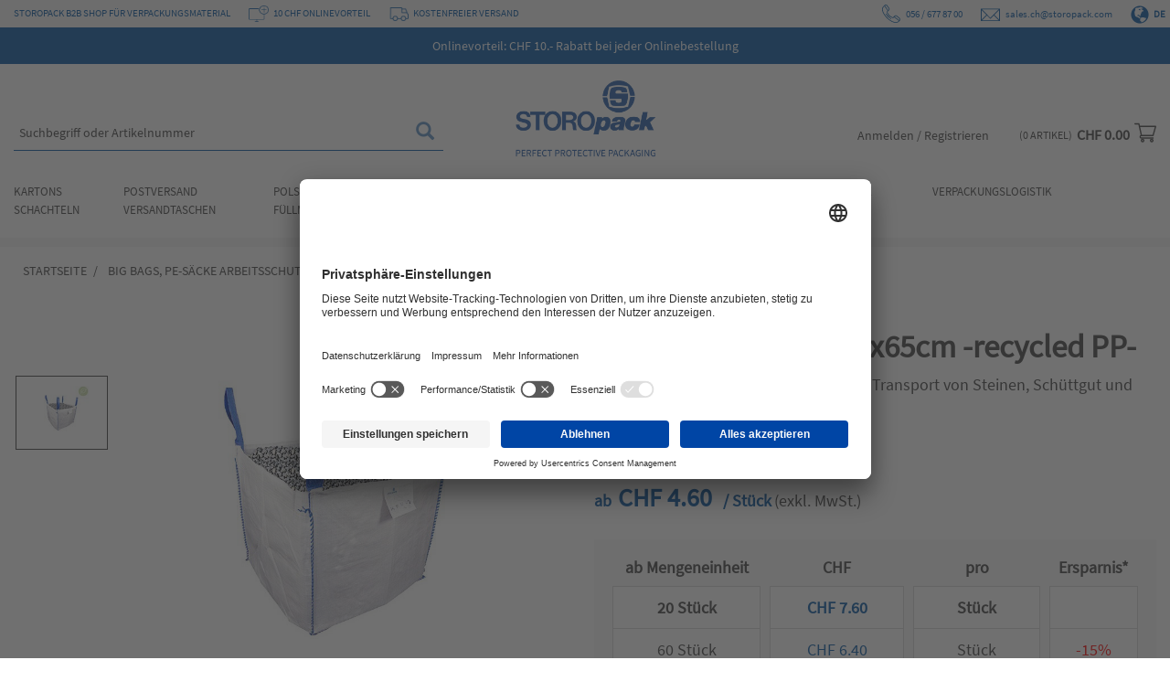

--- FILE ---
content_type: text/html;charset=UTF-8
request_url: https://www.storopack-shop.ch/de/big-bags-saecke/bigbags/Big-Bag-Granit-70x70x65cm-recycled-PP/p/186767
body_size: 45457
content:
<!DOCTYPE html>
<html lang="de">
<head>
	<title>
		Big Bag Granit 70x70x65cm -recycled PP- | Storopack CH</title>

	<meta http-equiv="Content-Type" content="text/html; charset=utf-8"/>
	<meta http-equiv="X-UA-Compatible" content="IE=edge">
	<meta charset="utf-8">
	<meta name="viewport" content="width=device-width, initial-scale=1, user-scalable=no">

	<meta name="keywords">
<meta name="description" content="Jetzt Big Bag Granit 70x70x65cm -recycled PP- online kaufen! Top- Qualit&auml;t &#10003; Kostenfreier Versand &#10003;">
<meta name="robots" content="index,follow">
<script>
			(function(w,d,s,l,i){w[l]=w[l]||[];w[l].push({'gtm.start':
			new Date().getTime(),event:'gtm.js'});var f=d.getElementsByTagName(s)[0],
			j=d.createElement(s),dl=l!='dataLayer'?'&l='+l:'';j.async=true;j.src=
			'https://www.googletagmanager.com/gtm.js?id='+i+dl+ '&gtm_auth=uA9TAqlJApEn2YFTHoILJg&gtm_preview=env-1&gtm_cookies_win=x';f.parentNode.insertBefore(j,f);
			})(window,document,'script','dataLayer','GTM-N853DQ4');
		</script>
	<link rel="preconnect" href="//privacy-proxy.usercentrics.eu">
	<link rel="preload" href="//privacy-proxy.usercentrics.eu/latest/uc-block.bundle.js" as="script">
	<script type="application/javascript" src="https://privacy-proxy.usercentrics.eu/latest/uc-block.bundle.js"></script>

	
	<link rel="shortcut icon" type="image/x-icon" media="all" href="/_ui/responsive/theme-storopack/images/favicon.ico" />
		<link rel="canonical" href="https://www.storopack-shop.ch/de/big-bags-saecke/bigbags/Big-Bag-Granit-70x70x65cm-recycled-PP/p/186767">
	<link rel="stylesheet" type="text/css" media="all" href="/wro/all_responsive.css?version=nnIuAHSwylcGd4mV%2Fwk2YQ%3D%3D" />
		<link rel="stylesheet" type="text/css" media="all" href="/wro/storopack_responsive.css?version=nnIuAHSwylcGd4mV%2Fwk2YQ%3D%3D" />
		<link rel="stylesheet" type="text/css" media="all" href="/wro/addons_responsive.css?version=nnIuAHSwylcGd4mV%2Fwk2YQ%3D%3D" />
	<script src="/_ui/shared/js/analyticsmediator.min.js"></script>

















	<link rel="alternate" hreflang="de" href="https://www.storopack-shop.ch/de/big-bags-saecke/bigbags/Big-Bag-Granit-70x70x65cm-recycled-PP/p/186767" />

	<link rel="alternate" hreflang="fr" href="https://www.storopack-shop.ch/fr/big-bags-sacs/big-bags/Big-Bag-granit-70x70x65cm-recycle-PP/p/186767" />

	<link rel="alternate" hreflang="x-default" href="https://www.storopack-shop.ch/de/big-bags-saecke/bigbags/Big-Bag-Granit-70x70x65cm-recycled-PP/p/186767" />
<script>
  window.addEventListener('ucConsentEvent', function (event) {
    if (event.detail['Microsoft Clarity']) { 
        window.clarity('consent', true);
    }
  });
</script>
</head>

<body class="page-productDetails pageType-ProductPage template-pages-product-productLayout2Page  smartedit-page-uid-productDetails smartedit-page-uuid-eyJpdGVtSWQiOiJwcm9kdWN0RGV0YWlscyIsImNhdGFsb2dJZCI6InN0b3JvcGFja0NIQ29udGVudENhdGFsb2ciLCJjYXRhbG9nVmVyc2lvbiI6Ik9ubGluZSJ9 smartedit-catalog-version-uuid-storopackCHContentCatalog/Online  language-de">
	<input type="hidden" id="gtm_push_url" value="/de/gtm/push">
	<input type="hidden" id="gtm_pop_url" value="/de/gtm/pop">
	
	<input type="hidden" id="isUserAuthentificated" value="false">
	
	<noscript>
			<iframe src="https://www.googletagmanager.com/ns.html?id=GTM-N853DQ4&gtm_auth=uA9TAqlJApEn2YFTHoILJg&gtm_preview=env-1&gtm_cookies_win=x" height="0" width="0" style="display:none;visibility:hidden"></iframe>
		</noscript>
	<main data-currency-iso-code="CHF">
			<a href="#skip-to-content" class="skiptocontent" data-role="none">text.skipToContent</a>
			<a href="#skiptonavigation" class="skiptonavigation" data-role="none">text.skipToNavigation</a>

			<div class="yCmsContentSlot">
</div><header class="js-mainHeader">
	<div id="addToCartTitle" class="display-none">
	Ihrem Warenkorb hinzugefügt</div>







  <div class="header-info ">
		<div class="container">
			<div class="row header-info-left">
				<div class="col-auto hidden-xs hidden-sm">
					<span class="storopack-site-title">STOROPACK B2B SHOP FÜR VERPACKUNGSMATERIAL</span>
						</div>
				<div class="col-auto header-link-item hidden-xs hidden-sm">
			<div class="header-link-image">
					<img src="/medias/Screen-blau-65x56px.png?context=[base64]" alt="Screen" />
				</div>
				<div class="header-link">
						




	<a href="https://www.storopack-shop.ch/de/Treuebonus" 
		id="cmsitem_00125261"
		
			target="_self"
		
		
		
	>10 CHF ONLINEVORTEIL</a>
	
	
</div>
					
					</div>
	<div class="col-auto header-link-item hidden-xs hidden-sm">
			<div class="header-link-image">
					<img src="/medias/LKW-KostenloservVersand-blau-54x37px.png?context=[base64]" alt="LKW" />
				</div>
				<div class="header-link">
						




	<a href="https://www.storopack-shop.ch/de/versand" 
		id="cmsitem_00127052"
		
			target="_self"
		
		
		
	>KOSTENFREIER VERSAND</a>
	
	
</div>
					
					</div>
	</div>
			<!-- Show for all stores except be store -->
			<div class="row header-info-right">
				<!-- ################## -->
				<!-- Sales Contact Name -->
				<!-- ################## -->
				<!-- ##### -->
				<!-- Phone -->
				<!-- ##### -->
				<div class="col-auto hidden-xs hidden-sm">
					<a href="tel:056/6778700" data-gtm-event="contact-header" data-gtm-event-data-type="phone" 
							title=" Gebührenfrei per Telefon. ">
							<svg width="20px" height="20px" viewBox="0 0 20 20" version="1.1" xmlns="http://www.w3.org/2000/svg" xmlns:xlink="http://www.w3.org/1999/xlink">
							    <g id="Symbols" stroke="none" stroke-width="1" fill="none" fill-rule="evenodd">
							        <g id="Header/Header-Standard" transform="translate(-1285.000000, -13.000000)" fill="#0056A3" fill-rule="nonzero">
							            <g id="phone-copy" transform="translate(1285.000000, 13.000000)">
							                <path d="M9.14636649,15.1466595 C8.95121117,15.3416195 8.95121117,15.6582829 9.14636649,15.8536336 C9.34191248,16.0487888 9.65838053,16.0487888 9.85334051,15.8536336 C10.0488865,15.6582829 10.0488865,15.3416195 9.85334051,15.1466595 C9.65838053,14.9511135 9.34191248,14.9511135 9.14636649,15.1466595 L9.14636649,15.1466595 Z" id="Path"></path>
							                <path d="M19.118648,14.568635 L16.1497933,12.0468157 C16.1360458,12.035219 16.1215346,12.0245378 16.1064123,12.0149248 C15.3275385,11.5196246 14.3274823,11.6293353 13.6744748,12.2814958 L12.05578,13.8983166 C11.9436613,14.0104687 11.7763997,14.0435802 11.6297594,13.9831554 C9.80194939,13.2278456 8.30041403,12.090761 7.16685412,10.6037924 C6.3024402,9.4699121 5.9908296,8.56888083 5.94973978,8.44192774 C5.94485177,8.41476712 5.9370615,8.38775904 5.92606348,8.36136135 C5.86542162,8.21487702 5.89856842,8.04809851 6.01099264,7.93609901 L7.62953474,6.31882044 C8.28254226,5.66650738 8.39221695,4.66751473 7.89638952,3.88946929 C7.89241799,3.8832132 7.88829372,3.87710968 7.88401675,3.87100617 L5.7400136,0.894780209 C5.06546831,-0.150599145 3.59616327,-0.308527577 2.7143358,0.572209519 L2.39019969,0.896000912 C2.39004695,0.896306068 2.38974143,0.896611263 2.38943595,0.896763842 L1.23219973,2.05276938 C-0.147746434,3.43140059 -0.373511347,5.50293321 0.579497702,8.04382605 C1.39579527,10.2203391 3.02991792,12.602388 5.18079479,14.7509775 C7.38253753,16.9503787 9.83158297,18.6129759 12.0767068,19.4325252 C14.298918,20.2435297 16.6627288,20.3434747 18.3358028,18.6720274 L19.4272036,17.5819398 C20.3050595,16.7048649 20.151851,15.2467354 19.118648,14.568635 Z M15.6652694,12.660524 L18.6315274,15.1802071 C18.6451221,15.1918038 18.6596334,15.2024849 18.6747557,15.212098 C19.3083639,15.6150825 19.4042911,16.500092 18.8740948,17.0295718 L18.7931372,17.110596 L13.7338947,13.3267225 L14.2274309,12.8338638 C14.6131254,12.4484269 15.2009085,12.3786942 15.6652694,12.660524 L15.6652694,12.660524 Z M5.08670061,1.32400982 C5.09067213,1.33026595 5.09479636,1.33652204 5.09907341,1.34247297 L7.24216,4.31763081 C7.53330208,4.78317634 7.46593917,5.37750598 7.07657868,5.76645243 L6.59831751,6.24435757 L3.17548894,1.21628281 L3.2672919,1.12457749 C3.79962666,0.592808849 4.68481462,0.69336425 5.08670061,1.32400982 Z M12.3449363,18.6987303 C10.2045992,17.9174805 7.85667444,16.3192754 5.73375085,14.1986095 C3.66001287,12.1272294 2.08958712,9.84405746 1.31162989,7.76977828 C0.727665505,6.21277188 0.335861014,4.05289088 1.78515579,2.60528996 L2.61260412,1.77856902 L6.03543269,6.80664378 L5.45818932,7.38357842 C5.12977621,7.71103197 5.02651701,8.19565097 5.19041807,8.6271694 C5.3138403,9.13315071 5.88176587,10.1834128 6.45473223,10.9573384 C7.29791385,12.0962541 8.82831904,13.6708081 11.3308271,14.7050486 C11.7705952,14.8867807 12.2720744,14.7869882 12.608736,14.4508372 L13.1752869,13.8847363 L18.2345293,17.6686097 L17.7828467,18.1196594 C16.2292235,19.671783 13.9682136,19.2912289 12.3449363,18.6987303 Z" id="Shape"></path>
							                <path d="M8.86167405,14.3354326 C8.4328091,13.9840316 7.69101865,13.3796397 7.30037722,13.0040808 C6.34240965,12.0841541 5.33733672,10.9690376 4.73971721,10.1633793 C4.61204108,9.99116173 4.35906784,9.94818141 4.17477008,10.067637 C3.99047237,10.1869444 3.94463585,10.4233361 4.07231198,10.5955537 C4.82599773,11.6116672 5.93337017,12.7792494 6.71830092,13.5330349 C7.13067107,13.9296393 7.87880567,14.5393668 8.32622727,14.905885 C8.494506,15.0437184 8.75096855,15.0286011 8.89926317,14.8707597 C9.047082,14.7133629 9.03027001,14.4735624 8.86167405,14.3354326 Z" id="Path"></path>
							            </g>
							        </g>
							    </g>
							</svg>
							056 / 677 87 00</a>
					</div>
				<!-- ################ -->
				<!-- Personal contact -->
				<!-- ################ -->
				<!-- ##### -->
				<!-- Email -->
				<!-- ##### -->
				<div class="col-auto hidden-xs hidden-sm">
						<a href= "mailto:sales.ch@storopack.com" data-gtm-event="contact-header" data-gtm-event-data-type="mail" 
								title=" Schreiben Sie uns eine E-Mail. ">
								<svg xmlns="http://www.w3.org/2000/svg" viewBox="0 0 1075 900" fill="#0054A3" width="26px" height="26px">
									<path d="M983 181H0v662h1024V181h-41zm-29 43L512 670 70 224h884zM43 252l256 260L43 772V252zm27 550l259-260 170 171h30l171-171 258 260H70zm913-30L725 512l258-260v520z"></path>
								</svg>
								<!-- take email address determined by SAP ERP instead -->
sales.ch@storopack.com</a>
						</div>
				<div class="header-lang-selector">
		<form id="header-lang-form" action="/de/_s/language" method="post"><span class="glyphicon glyphicon-globe"></span>
				<span class="selected-header-language">de</span>
				<input type="hidden" name="code" class="selected-lang-input" value="de" /> 
				<div class="available-header-languages">
					<span class="header-lang" data-value="de">Deutsch</span>
					<span class="header-lang" data-value="fr">Français</span>
					</div>
			<div>
<input type="hidden" name="CSRFToken" value="35730b8b-c7b4-4d13-a747-bb138390dbb6" />
</div></form></div>
</div>
			<!-- *********************************************************************************************************** -->
			<!-- *********************************************************************************************************** -->
		</div>
	</div>
	<div class="blue-banner">
		<div>
			<div class="yCmsComponent yComponentWrapper">
<div class="header-message" style="background-color: #0054a3; color: #FFFFFF;">
	<a href="https://www.storopack-shop.ch/deTreuebonus" class="item-link" style="color: #FFFFFF;" target="_self">
				Onlinevorteil: CHF 10.- Rabatt bei jeder Onlinebestellung</a>
		</div>
</div></div>
	</div>
	<nav class="navigation navigation--top hidden-xs hidden-sm hidden">
		<div class="row">
			<div class="col-sm-12 col-md-8">
				<div class="nav__right">
					<ul class="nav__links nav__links--account">
						</ul>
				</div>
			</div>
		</div>
	</nav>
	<div class="hidden-xs hidden-sm js-secondaryNavAccount collapse" id="accNavComponentDesktopOne">
		<ul class="nav__links">

		</ul>
	</div>
	<div class="hidden-xs hidden-sm js-secondaryNavCompany collapse" id="accNavComponentDesktopTwo">
		<ul class="nav__links js-nav__links">

		</ul>
	</div>
	<nav class="navigation navigation--middle js-navigation--middle" id="navHeader">
		<div class="container">
			<input type="checkbox" id="noscript-menu-toggle" hidden>
			<div class="row desktop__nav">
				<div class="nav__left col-xs-4 col-sm-4 col-md-5">
					<div class="hidden-sm hidden-md hidden-lg">
						<span class="glyphicon glyphicon-search js-toggle-xs-search"></span>
					</div>
					<div class="nav-account hidden-sm hidden-md hidden-lg">
						<a href="/de/login">
						<svg width="22px" height="23px" viewBox="0 0 22 23" version="1.1" xmlns="http://www.w3.org/2000/svg" xmlns:xlink="http://www.w3.org/1999/xlink">
						    <defs>
						        <filter id="filter-1">
						            <feColorMatrix in="SourceGraphic" type="matrix" values="0 0 0 0 0.250980 0 0 0 0 0.250980 0 0 0 0 0.250980 0 0 0 1.000000 0"></feColorMatrix>
						        </filter>
						    </defs>
						    <g id="Symbols" stroke="none" stroke-width="1" fill="none" fill-rule="evenodd">
						        <g id="Header/Header-Standard" transform="translate(-1450.000000, -140.000000)">
						            <g id="Group-9-Copy" transform="translate(1329.000000, 141.000000)">
						                <g transform="translate(122.000000, 0.000000)">
						                    <path d="M10,10 C4.48588867,10 0,14.7291339 0,20.5416323 C0,20.7946007 0.194845845,21 0.434816631,21 C0.674787417,21 0.869633262,20.7946007 0.869633262,20.5416323 C0.869633262,15.2342457 4.96504773,10.9167354 10,10.9167354 C15.0346914,10.9167354 19.1303667,15.2342457 19.1303667,20.5416323 C19.1303667,20.7946007 19.3252126,21 19.5651834,21 C19.8051542,21 20,20.7946007 20,20.5416323 C20,14.728034 15.5138505,10 10,10" id="Fill-1" fill="#404040"></path>
						                    <path d="M10,10 C4.48588867,10 0,14.7291339 0,20.5416323 C0,20.7946007 0.194845845,21 0.434816631,21 C0.674787417,21 0.869633262,20.7946007 0.869633262,20.5416323 C0.869633262,15.2342457 4.96504773,10.9167354 10,10.9167354 C15.0346914,10.9167354 19.1303667,15.2342457 19.1303667,20.5416323 C19.1303667,20.7946007 19.3252126,21 19.5651834,21 C19.8051542,21 20,20.7946007 20,20.5416323 C20,14.728034 15.5138505,10 10,10 Z" id="Stroke-3" stroke="#404040" stroke-width="0.5"></path>
						                    <path d="M10.0001363,9.09083472 C7.74467563,9.09083472 5.90916528,7.25559707 5.90916528,4.99986365 C5.90916528,2.74467563 7.74467563,0.90916528 10.0001363,0.90916528 C12.2555971,0.90916528 14.0911074,2.74467563 14.0911074,4.99986365 C14.0911074,7.25559707 12.2555971,9.09083472 10.0001363,9.09083472 M10.0001363,0 C7.24373483,0 5,2.24264405 5,4.99986365 C5,7.75708325 7.24373483,10 10.0001363,10 C12.7562652,10 15,7.75708325 15,4.99986365 C15,2.24264405 12.7562652,0 10.0001363,0" id="Fill-5" fill="#404040"></path>
						                    <path d="M10.0001363,9.09083472 C7.74467563,9.09083472 5.90916528,7.25559707 5.90916528,4.99986365 C5.90916528,2.74467563 7.74467563,0.90916528 10.0001363,0.90916528 C12.2555971,0.90916528 14.0911074,2.74467563 14.0911074,4.99986365 C14.0911074,7.25559707 12.2555971,9.09083472 10.0001363,9.09083472 Z M10.0001363,0 C7.24373483,0 5,2.24264405 5,4.99986365 C5,7.75708325 7.24373483,10 10.0001363,10 C12.7562652,10 15,7.75708325 15,4.99986365 C15,2.24264405 12.7562652,0 10.0001363,0 Z" id="Stroke-7" stroke="#404040" stroke-width="0.5"></path>
						                </g>
						            </g>
						        </g>
						    </g>
						</svg>
						</a>
						<nav class="nav-account__mobile">
							</nav>
					</div>
					<div class="row">
						<div class="col-auto hidden mobile-menu">
							<button class="btn js-toggle-sm-navigation" type="button">
								<span class="glyphicon glyphicon-align-justify"></span>
							</button>
						</div>
						<div class="search-bar">
							<div class="site-search">
								<div class="yCmsComponent">
<div class="ui-front">
	<form name="search_form_SearchBox" method="get"
		action="/de/search/">
		<div class="input-group">
			<input type="text" id="js-site-search-input"
					class="form-control js-site-search-input" name=text value=''
                    maxlength="100" placeholder="Suchbegriff oder Artikelnummer"
					data-options="{
						&#034;autocompleteUrl&#034; : &#034;/de/search/autocomplete/SearchBox&#034;,
						&#034;minCharactersBeforeRequest&#034; : &#034;3&#034;,
						&#034;waitTimeBeforeRequest&#034; : &#034;500&#034;,
						&#034;displayProductImages&#034; : &#034;true&#034;
					}">
			<span class="input-group-btn"> <button class="btn btn-link js_search_button" type="submit" disabled="true">
						<span class="glyphicon glyphicon-search"></span>
					</button>
				</span>
		</div>
	</form>

</div>
</div></div>
						</div>
					</div>
				</div>
				<div class="nav__left col-xs-4 col-sm-4 col-md-2">
					<div class="js-site-logo">
						<div class="yCmsComponent yComponentWrapper">
<div class="banner__component simple-banner" style="margin-top: px; margin-bottom: px;">
	<a href="/de/"><img loading="lazy" title="Storopack eShop"
					alt="Storopack eShop" src="/medias/Storopack-Logo-Claim-RGB.png?context=[base64]"></a>
			</div></div></div>
				</div>
				<div class="nav__right col-xs-4 col-sm-4 col-md-5">
					<div class="hidden-sm hidden-md hidden-lg">
						<a href="/de/cart">
							<svg class="js-minicart-toggle-redirect" width="24px" height="22px" viewBox="0 0 24 22" version="1.1" xmlns="http://www.w3.org/2000/svg" xmlns:xlink="http://www.w3.org/1999/xlink">
							    <g id="Symbols" stroke="none" stroke-width="1" fill="none" fill-rule="evenodd">
							        <g id="Header/Header-Standard" transform="translate(-1626.000000, -140.000000)" fill="#404040" fill-rule="nonzero">
							            <g id="Warenkorb" transform="translate(1500.000000, 140.000000)">
							                <g id="supermarket-copy" transform="translate(126.000000, 0.000000)">
							                    <path d="M7.73255693,14.8926576 L7.73365554,14.8926576 C7.73457105,14.8926576 7.73548662,14.8924731 7.73640213,14.8924731 L20.4844093,14.8924731 C20.7982526,14.8924731 21.074193,14.6827401 21.1604358,14.378747 L23.9729406,4.46208033 C24.0335486,4.24828909 23.991068,4.01844966 23.8583163,3.84099742 C23.7253815,3.66354519 23.5175565,3.55913978 23.296914,3.55913978 L6.11097218,3.55913978 L5.60834679,1.28048311 C5.53675246,0.956383685 5.25147364,0.725806452 4.92188325,0.725806452 L0.703126178,0.725806452 C0.31475884,0.725806452 0,1.04289631 0,1.43413978 C0,1.82538326 0.31475884,2.14247312 0.703126178,2.14247312 L4.35791746,2.14247312 C4.44690689,2.54626 6.76319493,13.0469328 6.89649593,13.6510452 C6.14924127,13.9782804 5.62500942,14.7288555 5.62500942,15.6008065 C5.62500942,16.7725078 6.57130007,17.7258065 7.73438796,17.7258065 L20.4844093,17.7258065 C20.8727767,17.7258065 21.1875355,17.4087166 21.1875355,17.0174731 C21.1875355,16.6262296 20.8727767,16.3091398 20.4844093,16.3091398 L7.73438796,16.3091398 C7.34675304,16.3091398 7.03126178,15.9913121 7.03126178,15.6008065 C7.03126178,15.2108542 7.34565439,14.8935799 7.73255693,14.8926576 L7.73255693,14.8926576 Z M22.3647225,4.97580645 L19.9539519,13.4758065 L8.29835375,13.4758065 L6.42335061,4.97580645 L22.3647225,4.97580645 Z" id="Shape"></path>
							                    <path d="M7,19.7258065 C7,20.8285842 7.89722222,21.7258065 9,21.7258065 C10.1027778,21.7258065 11,20.8285842 11,19.7258065 C11,18.6230287 10.1027778,17.7258065 9,17.7258065 C7.89722222,17.7258065 7,18.6230287 7,19.7258065 Z M9,19.0591398 C9.36753471,19.0591398 9.66666667,19.3582717 9.66666667,19.7258065 C9.66666667,20.0933412 9.36753471,20.3924731 9,20.3924731 C8.63246529,20.3924731 8.33333333,20.0933412 8.33333333,19.7258065 C8.33333333,19.3582717 8.63246529,19.0591398 9,19.0591398 Z" id="Shape"></path>
							                    <path d="M17,19.7258065 C17,20.8285842 17.8972222,21.7258065 19,21.7258065 C20.1027778,21.7258065 21,20.8285842 21,19.7258065 C21,18.6230287 20.1027778,17.7258065 19,17.7258065 C17.8972222,17.7258065 17,18.6230287 17,19.7258065 Z M19,19.0591398 C19.3675347,19.0591398 19.6666667,19.3582717 19.6666667,19.7258065 C19.6666667,20.0933412 19.3675347,20.3924731 19,20.3924731 C18.6324653,20.3924731 18.3333333,20.0933412 18.3333333,19.7258065 C18.3333333,19.3582717 18.6324653,19.0591398 19,19.0591398 Z" id="Shape"></path>
							                </g>
							            </g>
							        </g>
							    </g>
							</svg>
						</a>
					</div>
					<label for="noscript-menu-toggle" class="glyphicon glyphicon-align-justify mobile-nav-button js-toggle-mobile-nav hidden-sm hidden-md hidden-lg"></label>
					<ul class="nav__links nav__links--shop_info hidden-xs">
<!-- 						<li> -->
<!-- 									<div class="nav-location hidden-xs"> -->
<!-- 											<span class="glyphicon glyphicon-map-marker"></span> -->
<!-- 										</a> -->
<!-- 									</div> -->
<!-- 						</li> -->
						<li>
							<li class="liOffcanvas">
									<a href="/de/login" data-gtm-event="login">
											Anmelden / Registrieren</a>
									</li>
							</li>
						<li>
							<div class="yCmsContentSlot componentContainer">
<div class="yCmsComponent">
<div class="nav-cart">
	<a 	href="/de/cart"  class="js-mini-cart-anchor" data-mini-cart-refresh-url="/de/cart/miniCart/SUBTOTAL" data-mini-cart-items-text="Artikel"
		
		>
		<div class="mini-cart-count js-mini-cart-count hidden-xs"><span class="nav-items-total">0<span class="items-desktop hidden-xs">&nbsp;Artikel</span></span></div>
			<div class="mini-cart-price js-mini-cart-price hidden-xs hidden-sm">
				CHF 0.00</div>
		<div class="mini-cart-icon">
			<svg width="24px" height="22px" viewBox="0 0 24 22" version="1.1" xmlns="http://www.w3.org/2000/svg" xmlns:xlink="http://www.w3.org/1999/xlink">
			    <g id="Symbols" stroke="none" stroke-width="1" fill="none" fill-rule="evenodd">
			        <g id="Header/Header-Standard" transform="translate(-1626.000000, -140.000000)" fill="#404040" fill-rule="nonzero">
			            <g id="Warenkorb" transform="translate(1500.000000, 140.000000)">
			                <g id="supermarket-copy" transform="translate(126.000000, 0.000000)">
			                    <path d="M7.73255693,14.8926576 L7.73365554,14.8926576 C7.73457105,14.8926576 7.73548662,14.8924731 7.73640213,14.8924731 L20.4844093,14.8924731 C20.7982526,14.8924731 21.074193,14.6827401 21.1604358,14.378747 L23.9729406,4.46208033 C24.0335486,4.24828909 23.991068,4.01844966 23.8583163,3.84099742 C23.7253815,3.66354519 23.5175565,3.55913978 23.296914,3.55913978 L6.11097218,3.55913978 L5.60834679,1.28048311 C5.53675246,0.956383685 5.25147364,0.725806452 4.92188325,0.725806452 L0.703126178,0.725806452 C0.31475884,0.725806452 0,1.04289631 0,1.43413978 C0,1.82538326 0.31475884,2.14247312 0.703126178,2.14247312 L4.35791746,2.14247312 C4.44690689,2.54626 6.76319493,13.0469328 6.89649593,13.6510452 C6.14924127,13.9782804 5.62500942,14.7288555 5.62500942,15.6008065 C5.62500942,16.7725078 6.57130007,17.7258065 7.73438796,17.7258065 L20.4844093,17.7258065 C20.8727767,17.7258065 21.1875355,17.4087166 21.1875355,17.0174731 C21.1875355,16.6262296 20.8727767,16.3091398 20.4844093,16.3091398 L7.73438796,16.3091398 C7.34675304,16.3091398 7.03126178,15.9913121 7.03126178,15.6008065 C7.03126178,15.2108542 7.34565439,14.8935799 7.73255693,14.8926576 L7.73255693,14.8926576 Z M22.3647225,4.97580645 L19.9539519,13.4758065 L8.29835375,13.4758065 L6.42335061,4.97580645 L22.3647225,4.97580645 Z" id="Shape"></path>
			                    <path d="M7,19.7258065 C7,20.8285842 7.89722222,21.7258065 9,21.7258065 C10.1027778,21.7258065 11,20.8285842 11,19.7258065 C11,18.6230287 10.1027778,17.7258065 9,17.7258065 C7.89722222,17.7258065 7,18.6230287 7,19.7258065 Z M9,19.0591398 C9.36753471,19.0591398 9.66666667,19.3582717 9.66666667,19.7258065 C9.66666667,20.0933412 9.36753471,20.3924731 9,20.3924731 C8.63246529,20.3924731 8.33333333,20.0933412 8.33333333,19.7258065 C8.33333333,19.3582717 8.63246529,19.0591398 9,19.0591398 Z" id="Shape"></path>
			                    <path d="M17,19.7258065 C17,20.8285842 17.8972222,21.7258065 19,21.7258065 C20.1027778,21.7258065 21,20.8285842 21,19.7258065 C21,18.6230287 20.1027778,17.7258065 19,17.7258065 C17.8972222,17.7258065 17,18.6230287 17,19.7258065 Z M19,19.0591398 C19.3675347,19.0591398 19.6666667,19.3582717 19.6666667,19.7258065 C19.6666667,20.0933412 19.3675347,20.3924731 19,20.3924731 C18.6324653,20.3924731 18.3333333,20.0933412 18.3333333,19.7258065 C18.3333333,19.3582717 18.6324653,19.0591398 19,19.0591398 Z" id="Shape"></path>
			                </g>
			            </g>
			        </g>
			    </g>
			</svg>
		</div>
	</a>
</div>
<div class="mini-cart-container js-mini-cart-container"></div></div></div></li>
						</ul>
				</div>
			</div>
			<div class="row mobile__nav js-mobile__nav-noscript">
				






	<div class="icatNavMenu">		
		<ul>			
			
				 
					
					
						 
							
							
							  	<li class="js-category-depth-0 has-sub" data-category-code="11538">	
							  		<a href="/de/kartons-schachteln/c/11538">Kartons Schachteln</a>
					  		
					  												  		
					
									
				
			
				
					
					<div class="wrapper">
						<div class="row">
							<div class="col-sm-3 js-category-depth-1">	
								<ul>	
									
										 
											
											
											  	<li class="js-category-depth-1" data-category-code="12510">												  		
											
										
										<a href="/de/kartons-schachteln/standardkartonagen/c/12510">Kartons</a>																			
								
										
										
							
												</li>
									
										 
											
											
											  	<li class="js-category-depth-1" data-category-code="200003">												  		
											
										
										<a href="/de/kartons-schachteln/palettenoptimierte-kartons/c/200003">Palettenoptimierte Kartons</a>																			
								
										
										
							
												</li>
									
										 
											
											
											  	<li class="js-category-depth-1" data-category-code="12524">												  		
											
										
										<a href="/de/kartons-schachteln/palettenboxen/c/12524">Palettenboxen</a>																			
								
										
										
							
												</li>
									
										 
											
											
											  	<li class="js-category-depth-1" data-category-code="13508">												  		
											
										
										<a href="/de/kartons-schachteln/umzugskartons-zuegelboxen/c/13508">Umzugskartons</a>																			
								
										
										
							
												</li>
									
										 
											
											
											  	<li class="js-category-depth-1" data-category-code="17001">												  		
											
										
										<a href="/de/kartons-schachteln/Bag-In-Box/c/17001">Bag-in-Box</a>																			
								
										
										
							
												</li>
									
										 
											
											
											  	<li class="js-category-depth-1" data-category-code="28002">												  		
											
										
										<a href="/de/kartons-schachteln/palettenzwischenlagen/c/28002">Palettenzwischenlagen</a>																			
								
										
										
							
												</li>
									
										 
											
											
											  	<li class="js-category-depth-1" data-category-code="13510">												  		
											
										
										<a href="/de/kartons-schachteln/stuelpdeckelkartons-stulpschachteln/c/13510">Stülpdeckelkartons</a>																			
								
										
										
							
												</li>
									
										 
											
											
											  	<li class="js-category-depth-1" data-category-code="12525">												  		
											
										
										<a href="/de/kartons-schachteln/gefahrgutkartons/c/12525">Gefahrgutkartons</a>																			
								
										
										
							
												</li>
									
								</ul>
							</div>
						</div>							
					</div>				
				
						
						</li>			
			
				 
					
					
						 
							
							
							  	<li class="js-category-depth-0 has-sub" data-category-code="32508">	
							  		<a href="/de/postversand-versandtaschen/c/32508">Postversand Versandtaschen</a>
					  		
					  												  		
					
									
				
			
				
					
					<div class="wrapper">
						<div class="row">
							<div class="col-sm-3 js-category-depth-1">	
								<ul>	
									
										 
											
											
											  	<li class="js-category-depth-1" data-category-code="13509">												  		
											
										
										<a href="/de/postversand-versandtaschen/post-versandkartons/c/13509">Versandkartons</a>																			
								
										
										
							
												</li>
									
										 
											
											
											  	<li class="js-category-depth-1" data-category-code="13511">												  		
											
										
										<a href="/de/postversand-versandtaschen/versandh%C3%BClsen/c/13511">Versandhülsen</a>																			
								
										
										
							
												</li>
									
										 
											
											
											  	<li class="js-category-depth-1" data-category-code="13513">												  		
											
										
										<a href="/de/postversand-versandtaschen/buchverpackungen-/c/13513">Buchverpackungen </a>																			
								
										
										
							
												</li>
									
										 
											
											
											  	<li class="js-category-depth-1" data-category-code="14505">												  		
											
										
										<a href="/de/postversand-versandtaschen/dokumententaschen-dokumentenhuellen/c/14505">Dokumententaschen</a>																			
								
										
										
							
												</li>
									
										 
											
											
											  	<li class="js-category-depth-1" data-category-code="14504">												  		
											
										
										<a href="/de/postversand-versandtaschen/versandtaschen-aus-wellpappe/c/14504">Versandtaschen aus Wellpappe</a>																			
								
										
										
							
												</li>
									
										 
											
											
											  	<li class="js-category-depth-1" data-category-code="14503">												  		
											
										
										<a href="/de/postversand-versandtaschen/versandtaschen-aus-vollpappe/c/14503">Versandtaschen aus Vollpappe</a>																			
								
										
										
							
												</li>
									
										 
											
											
											  	<li class="js-category-depth-1" data-category-code="14502">												  		
											
										
										<a href="/de/postversand-versandtaschen/luftpolsterversandtaschen/c/14502">Luftpolsterversandtaschen</a>																			
								
										
										
							
												</li>
									
								</ul>
							</div>
						</div>							
					</div>				
				
						
						</li>			
			
				 
					
					
						 
							
							
							  	<li class="js-category-depth-0 has-sub" data-category-code="11535">	
							  		<a href="/de/polster-fuellmaterial/c/11535">Polster Füllmaterial</a>
					  		
					  												  		
					
									
				
			
				
					
					<div class="wrapper">
						<div class="row">
							<div class="col-sm-3 js-category-depth-1">	
								<ul>	
									
										 
											
											
											  	<li class="js-category-depth-1" data-category-code="11540">												  		
											
										
										<a href="/de/polster-fuellmaterial/verpackungschips-fuellmaterial/c/11540">Verpackungschips</a>																			
								
										
										
							
												</li>
									
										 
											
											
											  	<li class="js-category-depth-1" data-category-code="12045">												  		
											
										
										<a href="/de/polster-fuellmaterial/luftpolsterfolien/c/12045">Luftpolsterfolie</a>																			
								
										
										
							
												</li>
									
										 
											
											
											  	<li class="js-category-depth-1" data-category-code="12061">												  		
											
										
										<a href="/de/polster-fuellmaterial/pe-schaumfolien/c/12061">PE-Schaumfolie</a>																			
								
										
										
							
												</li>
									
										 
											
											
											  	<li class="js-category-depth-1" data-category-code="12060">												  		
											
										
										<a href="/de/polster-fuellmaterial/rollenwellpappe/c/12060">Rollenwellpappe</a>																			
								
										
										
							
												</li>
									
										 
											
												<li class="js-category-depth-1 has-sub" data-category-code="12063">
											
											
										
										<a href="/de/polster-fuellmaterial/kantenschutz-eckenschutz-seitenschutz/c/12063">Kantenschutz, Eckenschutz, Seitenschutz </a>																			
								
										
										
											<div class="wrapper">
												<div>														
													<ul>																				
													
														 
															
															
																<li class="js-category-depth-2" data-category-code="12065">	
															
														
														<a href="/de/polster-fuellmaterial/kantenschutz-eckenschutz-seitenschutz/kantenschutz-kantenschutzprofile-pe-schaum-nomapack/c/12065">Kantenschutz aus PE-Schaum</a>			
						
														
														
								
																</li>
													
														 
															
															
																<li class="js-category-depth-2" data-category-code="12064">	
															
														
														<a href="/de/polster-fuellmaterial/kantenschutz-eckenschutz-seitenschutz/kantenschutz-kantenschutzprofile-vollpappe/c/12064">Kantenschutz aus Vollpappe</a>			
						
														
														
								
																</li>
													
														 
															
															
																<li class="js-category-depth-2" data-category-code="23510">	
															
														
														<a href="/de/polster-fuellmaterial/kantenschutz-eckenschutz-seitenschutz/eckenschutz-schutzecken/c/23510">Eckenschutz</a>			
						
														
														
								
																</li>
													
													</ul>
												</div>
											</div>
										
							
												</li>
									
										 
											
											
											  	<li class="js-category-depth-1" data-category-code="12069">												  		
											
										
										<a href="/de/polster-fuellmaterial/styroporplatten-daemmplatten/c/12069">Styroporplatten</a>																			
								
										
										
							
												</li>
									
										 
											
											
											  	<li class="js-category-depth-1" data-category-code="16001">												  		
											
										
										<a href="/de/polster-fuellmaterial/luftpolster-luftpolsterkissen-Fuellmaterial/c/16001">Luftpolsterkissen AIRplus®</a>																			
								
										
										
							
												</li>
									
										 
											
											
											  	<li class="js-category-depth-1" data-category-code="19504">												  		
											
										
										<a href="/de/polster-fuellmaterial/styroporkugeln-styroporkuegelchen/c/19504">Styroporkugeln</a>																			
								
										
										
							
												</li>
									
										 
											
											
											  	<li class="js-category-depth-1" data-category-code="23511">												  		
											
										
										<a href="/de/polster-fuellmaterial/packpapier/c/23511">Packpapier</a>																			
								
										
										
							
												</li>
									
										 
											
											
											  	<li class="js-category-depth-1" data-category-code="200005">												  		
											
										
										<a href="/de/polster-fuellmaterial/lochpaletten-aus-styropor/c/200005">Lochpaletten aus EPS (Styropor®)</a>																			
								
										
										
							
												</li>
									
										 
											
											
											  	<li class="js-category-depth-1" data-category-code="200007">												  		
											
										
										<a href="/de/polster-fuellmaterial/airmove/c/200007">AIRmove®</a>																			
								
										
										
							
												</li>
									
										 
											
												<li class="js-category-depth-1 has-sub" data-category-code="200010">
											
											
										
										<a href="/de/verpackungslogistik/maschinen-zum-polstern-und-fuellen/c/200010">Maschinen zum Polstern und Füllen</a>																			
								
										
										
											<div class="wrapper">
												<div>														
													<ul>																				
													
														 
															
															
																<li class="js-category-depth-2" data-category-code="200011">	
															
														
														<a href="/de/verpackungslogistik/maschinen-zum-polstern-und-fuellen/Papierpolstersysteme/c/200011">Papierpolstersysteme</a>			
						
														
														
								
																</li>
													
														 
															
															
																<li class="js-category-depth-2" data-category-code="200012">	
															
														
														<a href="/de/verpackungslogistik/maschinen-zum-polstern-und-fuellen/luftkissensysteme/c/200012">Luftkissensysteme</a>			
						
														
														
								
																</li>
													
														 
															
															
																<li class="js-category-depth-2" data-category-code="200013">	
															
														
														<a href="/de/verpackungslogistik/maschinen-zum-polstern-und-fuellen/schaumpolstersysteme/c/200013">Schaumpolstersysteme</a>			
						
														
														
								
																</li>
													
													</ul>
												</div>
											</div>
										
							
												</li>
									
								</ul>
							</div>
						</div>							
					</div>				
				
						
						</li>			
			
				 
					
					
						 
							
							
							  	<li class="js-category-depth-0 has-sub" data-category-code="11536">	
							  		<a href="/de/klebeband-umreifung/c/11536">Klebeband Umreifung</a>
					  		
					  												  		
					
									
				
			
				
					
					<div class="wrapper">
						<div class="row">
							<div class="col-sm-3 js-category-depth-1">	
								<ul>	
									
										 
											
											
											  	<li class="js-category-depth-1" data-category-code="12015">												  		
											
										
										<a href="/de/klebeband-umreifung/klebeband-packband-handrollen/c/12015">Klebeband Handrolle</a>																			
								
										
										
							
												</li>
									
										 
											
											
											  	<li class="js-category-depth-1" data-category-code="41502">												  		
											
										
										<a href="/de/klebeband-umreifung/klebebandmitdruck/c/41502">Klebeband bedruckt</a>																			
								
										
										
							
												</li>
									
										 
											
											
											  	<li class="js-category-depth-1" data-category-code="12091">												  		
											
										
										<a href="/de/klebeband-umreifung/handabroller-fuer-klebeband-packbandabroller/c/12091">Handabroller für Klebeband</a>																			
								
										
										
							
												</li>
									
										 
											
											
											  	<li class="js-category-depth-1" data-category-code="200002">												  		
											
										
										<a href="/de/klebeband-umreifung/nassklebeband/c/200002">Nassklebeband </a>																			
								
										
										
							
												</li>
									
										 
											
											
											  	<li class="js-category-depth-1" data-category-code="12086">												  		
											
										
										<a href="/de/klebeband-umreifung/maschinenklebeband-maschinenrollen/c/12086">Maschinenklebeband</a>																			
								
										
										
							
												</li>
									
										 
											
											
											  	<li class="js-category-depth-1" data-category-code="14513">												  		
											
										
										<a href="/de/klebeband-umreifung/umreifungsmaschinen-umreifungsgeraete/c/14513">Umreifungsmaschinen & Umreifungsgeräte</a>																			
								
										
										
							
												</li>
									
										 
											
											
											  	<li class="js-category-depth-1" data-category-code="14514">												  		
											
										
										<a href="/de/klebeband-umreifung/umreifungsband/c/14514">Umreifungsband</a>																			
								
										
										
							
												</li>
									
								</ul>
							</div>
						</div>							
					</div>				
				
						
						</li>			
			
				 
					
					
						 
							
							
							  	<li class="js-category-depth-0 has-sub" data-category-code="32510">	
							  		<a href="/de/folien-beutel-paletten/c/32510">Folien, Beutel Paletten</a>
					  		
					  												  		
					
									
				
			
				
					
					<div class="wrapper">
						<div class="row">
							<div class="col-sm-3 js-category-depth-1">	
								<ul>	
									
										 
											
												<li class="js-category-depth-1 has-sub" data-category-code="12002">
											
											
										
										<a href="/de/folien-beutel-paletten/stretchfolien/c/12002">Stretchen</a>																			
								
										
										
											<div class="wrapper">
												<div>														
													<ul>																				
													
														 
															
															
																<li class="js-category-depth-2" data-category-code="12071">	
															
														
														<a href="/de/folien-beutel-paletten/stretchfolien/stretchfolie-handstretch/c/12071">Stretchfolie</a>			
						
														
														
								
																</li>
													
														 
															
															
																<li class="js-category-depth-2" data-category-code="12072">	
															
														
														<a href="/de/folien-beutel-paletten/stretchfolien/maschinenstretchfolie/c/12072">Maschinenstretchfolie</a>			
						
														
														
								
																</li>
													
														 
															
															
																<li class="js-category-depth-2" data-category-code="12073">	
															
														
														<a href="/de/folien-beutel-paletten/stretchfolien/handabroller-stretchfolie/c/12073">Handabroller für Stretchfolie</a>			
						
														
														
								
																</li>
													
														 
															
															
																<li class="js-category-depth-2" data-category-code="200014">	
															
														
														<a href="/de/verpackungslogistik/stretchmaschinen/c/200014">Stretchmaschinen</a>			
						
														
														
								
																</li>
													
													</ul>
												</div>
											</div>
										
							
												</li>
									
										 
											
												<li class="js-category-depth-1 has-sub" data-category-code="14508">
											
											
										
										<a href="/de/folien-beutel-paletten/paletten/c/14508">Paletten</a>																			
								
										
										
											<div class="wrapper">
												<div>														
													<ul>																				
													
														 
															
															
																<li class="js-category-depth-2" data-category-code="14509">	
															
														
														<a href="/de/folien-beutel-paletten/paletten/einwegpaletten/c/14509">Einwegpaletten</a>			
						
														
														
								
																</li>
													
														 
															
															
																<li class="js-category-depth-2" data-category-code="14510">	
															
														
														<a href="/de/folien-beutel-paletten/paletten/inka-paletten/c/14510">INKA-Paletten</a>			
						
														
														
								
																</li>
													
														 
															
															
																<li class="js-category-depth-2" data-category-code="200000">	
															
														
														<a href="/de/folien-beutel-paletten/paletten/kunststoffpaletten/c/200000">Kunststoffpaletten</a>			
						
														
														
								
																</li>
													
														 
															
															
																<li class="js-category-depth-2" data-category-code="200001">	
															
														
														<a href="/de/folien-beutel-paletten/paletten/pressholzpaletten/c/200001">Pressholzpaletten</a>			
						
														
														
								
																</li>
													
													</ul>
												</div>
											</div>
										
							
												</li>
									
										 
											
											
											  	<li class="js-category-depth-1" data-category-code="26003">												  		
											
										
										<a href="/de/folien-beutel-paletten/druckverschlussbeutel-zip-beutel/c/26003">Druckverschlussbeutel</a>																			
								
										
										
							
												</li>
									
										 
											
											
											  	<li class="js-category-depth-1" data-category-code="27001">												  		
											
										
										<a href="/de/folien-beutel-paletten/flachbeutel/c/27001">Flachbeutel</a>																			
								
										
										
							
												</li>
									
										 
											
											
											  	<li class="js-category-depth-1" data-category-code="28001">												  		
											
										
										<a href="/de/folien-beutel-paletten/schlauchfolie/c/28001">Schlauchfolie</a>																			
								
										
										
							
												</li>
									
										 
											
											
											  	<li class="js-category-depth-1" data-category-code="42516">												  		
											
										
										<a href="/de/folien-beutel-paletten/ladungssicherung/c/42516">Ladungssicherung</a>																			
								
										
										
							
												</li>
									
								</ul>
							</div>
						</div>							
					</div>				
				
						
						</li>			
			
				 
					
					
						 
							
							
							  	<li class="js-category-depth-0 has-sub" data-category-code="11537">	
							  		<a href="/de/isolierboxen-thermoshipping/c/11537">Isolierboxen Thermoversand</a>
					  		
					  												  		
					
									
				
			
				
					
					<div class="wrapper">
						<div class="row">
							<div class="col-sm-3 js-category-depth-1">	
								<ul>	
									
										 
											
												<li class="js-category-depth-1 has-sub" data-category-code="12005">
											
											
										
										<a href="/de/isolierboxen-thermoshipping/isolierboxen/c/12005">Isolierboxen (rEPS, Styropor®, Neopor®, EPP)</a>																			
								
										
										
											<div class="wrapper">
												<div>														
													<ul>																				
													
														 
															
															
																<li class="js-category-depth-2" data-category-code="12094">	
															
														
														<a href="/de/isolierboxen-thermoshipping/isolierboxen/isolierboxen-eps--styropor/c/12094">Isolierboxen Styropor (EPS)</a>			
						
														
														
								
																</li>
													
														 
															
															
																<li class="js-category-depth-2" data-category-code="200004">	
															
														
														<a href="/de/isolierboxen-thermoshipping/isolierboxen/Isolierboxen-aus-rEPS-%28recyceltes-Styropor%C2%AE%29/c/200004">Isolierboxen aus rEPS (recyceltes Styropor®)</a>			
						
														
														
								
																</li>
													
														 
															
															
																<li class="js-category-depth-2" data-category-code="12503">	
															
														
														<a href="/de/isolierboxen-thermoshipping/isolierboxen/isolierboxen-eps--neopor/c/12503">Isolierboxen Neopor (EPS)</a>			
						
														
														
								
																</li>
													
														 
															
															
																<li class="js-category-depth-2" data-category-code="12509">	
															
														
														<a href="/de/temperaturempfindliche-Produkte/isolierboxen-thermoboxen-epp/c/12509">Isolierboxen (EPP)</a>			
						
														
														
								
																</li>
													
														 
															
															
																<li class="js-category-depth-2" data-category-code="12501">	
															
														
														<a href="/de/isolierboxen-thermoshipping/isolierboxen/module-isolierboxen-styropor/c/12501">Module Isolierboxen Styropor (EPS)</a>			
						
														
														
								
																</li>
													
														 
															
															
																<li class="js-category-depth-2" data-category-code="12504">	
															
														
														<a href="/de/isolierboxen-thermoshipping/isolierboxen/module-isolierboxen-neopor/c/12504">Module Isolierboxen Neopor (EPS)</a>			
						
														
														
								
																</li>
													
													</ul>
												</div>
											</div>
										
							
												</li>
									
										 
											
											
											  	<li class="js-category-depth-1" data-category-code="25502">												  		
											
										
										<a href="/de/isolierboxen-thermoshipping/kartons-fuer-isolierboxen/c/25502">Kartons für Isolierboxen </a>																			
								
										
										
							
												</li>
									
										 
											
											
											  	<li class="js-category-depth-1" data-category-code="12506">												  		
											
										
										<a href="/de/isolierboxen-thermoshipping/kuehlelemente/c/12506">Kühlakkus und Gelpacks</a>																			
								
										
										
							
												</li>
									
										 
											
											
											  	<li class="js-category-depth-1" data-category-code="25001">												  		
											
										
										<a href="/de/isolierboxen-thermoshipping/temperatur-datenlogger/c/25001">Temperatur-Datenlogger</a>																			
								
										
										
							
												</li>
									
										 
											
											
											  	<li class="js-category-depth-1" data-category-code="23508">												  		
											
										
										<a href="/de/isolierboxen-thermoshipping/flaschenverpackungen-eps-styropor/c/23508">Flaschenverpackungen aus EPS-Styropor</a>																			
								
										
										
							
												</li>
									
										 
											
												<li class="js-category-depth-1 has-sub" data-category-code="200016">
											
											
										
										<a href="/de/isolierboxen-thermoshipping/clinic-line-system/c/200016">Clinic-Line System</a>																			
								
										
										
											<div class="wrapper">
												<div>														
													<ul>																				
													
														 
															
															
																<li class="js-category-depth-2" data-category-code="200017">	
															
														
														<a href="/de/isolierboxen-thermoshipping/clinic-line-system/temperaturbereich--15-grad/c/200017">Temperaturbereich <-15°C</a>			
						
														
														
								
																</li>
													
														 
															
															
																<li class="js-category-depth-2" data-category-code="200019">	
															
														
														<a href="/de/isolierboxen-thermoshipping/clinic-line-system/temperaturbereich-15-25-grad/c/200019">Temperaturbereich 15-25°C</a>			
						
														
														
								
																</li>
													
														 
															
															
																<li class="js-category-depth-2" data-category-code="200018">	
															
														
														<a href="/de/isolierboxen-thermoshipping/clinic-line-system/temperaturbereich-2-8-grad/c/200018">Temperaturbereich 2-8°C</a>			
						
														
														
								
																</li>
													
													</ul>
												</div>
											</div>
										
							
												</li>
									
								</ul>
							</div>
						</div>							
					</div>				
				
						
						</li>			
			
				 
					
					
						 
							
							
							  	<li class="js-category-depth-0 has-sub" data-category-code="23001">	
							  		<a href="/de/big-bags-saecke/c/23001">Big Bags, PE-Säcke Arbeitsschutz</a>
					  		
					  												  		
					
									
				
			
				
					
					<div class="wrapper">
						<div class="row">
							<div class="col-sm-3 js-category-depth-1">	
								<ul>	
									
										 
											
											
											  	<li class="js-category-depth-1" data-category-code="23501">												  		
											
										
										<a href="/de/big-bags-saecke/bigbags/c/23501">Big Bags</a>																			
								
										
										
							
												</li>
									
										 
											
											
											  	<li class="js-category-depth-1" data-category-code="200006">												  		
											
										
										<a href="/de/big-bags-saecke/Big-Bags-mit-Recycling-Anteil/c/200006">Big Bags mit Recycling-Anteil</a>																			
								
										
										
							
												</li>
									
										 
											
											
											  	<li class="js-category-depth-1" data-category-code="26501">												  		
											
										
										<a href="/de/big-bags-saecke/abfallsaecke-kehrichtsaecke/c/26501">Abfallsäcke</a>																			
								
										
										
							
												</li>
									
										 
											
											
											  	<li class="js-category-depth-1" data-category-code="29501">												  		
											
										
										<a href="/de/big-bags-saecke/plattenbags/c/29501">Plattenbags</a>																			
								
										
										
							
												</li>
									
										 
											
											
											  	<li class="js-category-depth-1" data-category-code="29502">												  		
											
										
										<a href="/de/big-bags-saecke/gewebes%C3%A4cke/c/29502">Gewebesäcke </a>																			
								
										
										
							
												</li>
									
										 
											
											
											  	<li class="js-category-depth-1" data-category-code="29503">												  		
											
										
										<a href="/de/big-bags-saecke/container-bags/c/29503">Container Bags </a>																			
								
										
										
							
												</li>
									
										 
											
											
											  	<li class="js-category-depth-1" data-category-code="37007">												  		
											
										
										<a href="/de/big-bags-saecke/big-bag-bedruckt/c/37007">Big Bags bedruckt </a>																			
								
										
										
							
												</li>
									
								</ul>
							</div>
						</div>							
					</div>				
				
						
						</li>			
			
				 
					
					
						 
							
							
							  	<li class="js-category-depth-0 has-sub" data-category-code="200009">	
							  		<a href="/de/verpackungslogistik/c/200009">Verpackungslogistik</a>
					  		
					  												  		
					
									
				
			
				
					
					<div class="wrapper">
						<div class="row">
							<div class="col-sm-3 js-category-depth-1">	
								<ul>	
									
										 
											
												<li class="js-category-depth-1 has-sub" data-category-code="200010">
											
											
										
										<a href="/de/verpackungslogistik/maschinen-zum-polstern-und-fuellen/c/200010">Maschinen zum Polstern und Füllen</a>																			
								
										
										
											<div class="wrapper">
												<div>														
													<ul>																				
													
														 
															
															
																<li class="js-category-depth-2" data-category-code="200011">	
															
														
														<a href="/de/verpackungslogistik/maschinen-zum-polstern-und-fuellen/Papierpolstersysteme/c/200011">Papierpolstersysteme</a>			
						
														
														
								
																</li>
													
														 
															
															
																<li class="js-category-depth-2" data-category-code="200012">	
															
														
														<a href="/de/verpackungslogistik/maschinen-zum-polstern-und-fuellen/luftkissensysteme/c/200012">Luftkissensysteme</a>			
						
														
														
								
																</li>
													
														 
															
															
																<li class="js-category-depth-2" data-category-code="200013">	
															
														
														<a href="/de/verpackungslogistik/maschinen-zum-polstern-und-fuellen/schaumpolstersysteme/c/200013">Schaumpolstersysteme</a>			
						
														
														
								
																</li>
													
													</ul>
												</div>
											</div>
										
							
												</li>
									
										 
											
											
											  	<li class="js-category-depth-1" data-category-code="200014">												  		
											
										
										<a href="/de/verpackungslogistik/stretchmaschinen/c/200014">Stretchmaschinen</a>																			
								
										
										
							
												</li>
									
										 
											
											
											  	<li class="js-category-depth-1" data-category-code="200015">												  		
											
										
										<a href="/de/verpackungslogistik/klebemaschinen/c/200015">Klebemaschinen</a>																			
								
										
										
							
												</li>
									
										 
											
											
											  	<li class="js-category-depth-1" data-category-code="14513">												  		
											
										
										<a href="/de/klebeband-umreifung/umreifungsmaschinen-umreifungsgeraete/c/14513">Umreifungsmaschinen & Umreifungsgeräte</a>																			
								
										
										
							
												</li>
									
								</ul>
							</div>
						</div>							
					</div>				
				
						
						</li>			
			
		</ul>
	</div>

</div>
		</div>
	</nav>
	<div class="container hidden-xs" id="icatNavHeader">
		<div class="icat-nav-container ">
			<div class="js-category-preview-url" data-url="/de/nav/categoryPreview"></div>
			<div class="icat-nav__menu">
				







	<div class="icatNavMenu js-icatNavMenu-noscript">		
		<ul>			
			
				 
					
					
					
						 
							
							
							  	<li class="js-category-depth-0" data-category-code="11538">	
							  		<a href="/de/kartons-schachteln/c/11538">Kartons Schachteln</a>
					  		
					  												  		
							<div class="wrapper">
								<div class="row">
									<div class="col-sm-9">
										<div class="menuIconAndHeaderWrapper">
																		
												<img src="/medias/3D-Cube-blau-zweifarbig-116x103px-NEU.png?context=[base64]" alt="menuHeaderIconDepth1" class="menuIcon">
											
											<div class="menuHeaderDepth1">Sortiment</div>
										</div>
									</div>
									<div class="col-sm-3">
																
											<div class="menuIconAndHeaderWrapper">							
												<img src="/medias/Ratgeber-Fragezeichen-blau-116x117px.png?context=[base64]" alt="menuHeaderIconDepth4" class="menuIcon">
												<div class="menuHeaderDepth4">Ratgeber</div>
											</div>																																		
										
									</div>
								</div>
								
								
								<div class="row js-cat-content">
								
									
									<div class="col-sm-3 js-category-depth-1 borderRight">									
										<ul>	
											
												 
													
													
													  	<li class="js-category-depth-1" data-category-code="12510">
													  		<a href="/de/kartons-schachteln/standardkartonagen/c/12510">Kartons</a>
													
																				
										
												
												
												
									
														</li>
											
												 
													
													
													  	<li class="js-category-depth-1" data-category-code="200003">
													  		<a href="/de/kartons-schachteln/palettenoptimierte-kartons/c/200003">Palettenoptimierte Kartons</a>
													
																				
										
												
												
												
									
														</li>
											
												 
													
													
													  	<li class="js-category-depth-1" data-category-code="12524">
													  		<a href="/de/kartons-schachteln/palettenboxen/c/12524">Palettenboxen</a>
													
																				
										
												
												
												
									
														</li>
											
												 
													
													
													  	<li class="js-category-depth-1" data-category-code="13508">
													  		<a href="/de/kartons-schachteln/umzugskartons-zuegelboxen/c/13508">Umzugskartons</a>
													
																				
										
												
												
												
									
														</li>
											
												 
													
													
													  	<li class="js-category-depth-1" data-category-code="17001">
													  		<a href="/de/kartons-schachteln/Bag-In-Box/c/17001">Bag-in-Box</a>
													
																				
										
												
												
												
									
														</li>
											
												 
													
													
													  	<li class="js-category-depth-1" data-category-code="28002">
													  		<a href="/de/kartons-schachteln/palettenzwischenlagen/c/28002">Palettenzwischenlagen</a>
													
																				
										
												
												
												
									
														</li>
											
												 
													
													
													  	<li class="js-category-depth-1" data-category-code="13510">
													  		<a href="/de/kartons-schachteln/stuelpdeckelkartons-stulpschachteln/c/13510">Stülpdeckelkartons</a>
													
																				
										
												
												
												
									
														</li>
											
												 
													
													
													  	<li class="js-category-depth-1" data-category-code="12525">
													  		<a href="/de/kartons-schachteln/gefahrgutkartons/c/12525">Gefahrgutkartons</a>
													
																				
										
												
												
												
									
														</li>
											
										</ul>
									</div>								
						
																
									<div class="col-sm-3 js-category-depth-2"></div>
									
									
									<div class="col-sm-3 js-category-depth-3"></div>
									
									
									<div class="col-sm-3 js-category-depth-4">								
										 
												
												<ul>																					
												
													<li>
														<a href="https://www.storopack-shop.ch/de/alles-ueber-kartons">Wissenswertes über Kartons</a>				
													</li>
												
													<li>
														<a href="https://www.storopack-shop.ch/de/Individuelle-Loesungen">Individuelle Lösungen für Ihre Bedürfnisse</a>				
													</li>
												
													<li>
														<a href="https://www.storopack-shop.ch/de/Bag-in-Box">Bag-in-Boxen</a>				
													</li>
												
												</ul>																										
											
											
										
									</div>
									
								
								</div>
									
																						
							</div>
					
				
						</li>				
			
				 
					
					
					
						 
							
							
							  	<li class="js-category-depth-0" data-category-code="32508">	
							  		<a href="/de/postversand-versandtaschen/c/32508">Postversand Versandtaschen</a>
					  		
					  												  		
							<div class="wrapper">
								<div class="row">
									<div class="col-sm-9">
										<div class="menuIconAndHeaderWrapper">
																		
												<img src="/medias/3D-Cube-blau-zweifarbig-116x103px-NEU.png?context=[base64]" alt="menuHeaderIconDepth1" class="menuIcon">
											
											<div class="menuHeaderDepth1">Sortiment</div>
										</div>
									</div>
									<div class="col-sm-3">
																
											<div class="menuIconAndHeaderWrapper">							
												<img src="/medias/Ratgeber-Fragezeichen-blau-116x117px.png?context=[base64]" alt="menuHeaderIconDepth4" class="menuIcon">
												<div class="menuHeaderDepth4">Ratgeber</div>
											</div>																																		
										
									</div>
								</div>
								
								
								<div class="row js-cat-content">
								
									
									<div class="col-sm-3 js-category-depth-1 borderRight">									
										<ul>	
											
												 
													
													
													  	<li class="js-category-depth-1" data-category-code="13509">
													  		<a href="/de/postversand-versandtaschen/post-versandkartons/c/13509">Versandkartons</a>
													
																				
										
												
												
												
									
														</li>
											
												 
													
													
													  	<li class="js-category-depth-1" data-category-code="13511">
													  		<a href="/de/postversand-versandtaschen/versandh%C3%BClsen/c/13511">Versandhülsen</a>
													
																				
										
												
												
												
									
														</li>
											
												 
													
													
													  	<li class="js-category-depth-1" data-category-code="13513">
													  		<a href="/de/postversand-versandtaschen/buchverpackungen-/c/13513">Buchverpackungen </a>
													
																				
										
												
												
												
									
														</li>
											
												 
													
													
													  	<li class="js-category-depth-1" data-category-code="14505">
													  		<a href="/de/postversand-versandtaschen/dokumententaschen-dokumentenhuellen/c/14505">Dokumententaschen</a>
													
																				
										
												
												
												
									
														</li>
											
												 
													
													
													  	<li class="js-category-depth-1" data-category-code="14504">
													  		<a href="/de/postversand-versandtaschen/versandtaschen-aus-wellpappe/c/14504">Versandtaschen aus Wellpappe</a>
													
																				
										
												
												
												
									
														</li>
											
												 
													
													
													  	<li class="js-category-depth-1" data-category-code="14503">
													  		<a href="/de/postversand-versandtaschen/versandtaschen-aus-vollpappe/c/14503">Versandtaschen aus Vollpappe</a>
													
																				
										
												
												
												
									
														</li>
											
												 
													
													
													  	<li class="js-category-depth-1" data-category-code="14502">
													  		<a href="/de/postversand-versandtaschen/luftpolsterversandtaschen/c/14502">Luftpolsterversandtaschen</a>
													
																				
										
												
												
												
									
														</li>
											
										</ul>
									</div>								
						
																
									<div class="col-sm-3 js-category-depth-2"></div>
									
									
									<div class="col-sm-3 js-category-depth-3"></div>
									
									
									<div class="col-sm-3 js-category-depth-4">								
										 
												
												<ul>																					
												
													<li>
														<a href="https://www.storopack-shop.ch/de/produkte-onlinehandel">Verpackungslösungen für Ihren Onlinehandel</a>				
													</li>
												
													<li>
														<a href="https://www.storopack-shop.ch/de/nachhaltigkeit-ratgeber">Nachhaltigkeit bei Storopack</a>				
													</li>
												
													<li>
														<a href="https://www.storopack-shop.ch/de/gruenes-blatt">Nachhaltigkeits-Icon "Grünes Blatt" </a>				
													</li>
												
												</ul>																										
											
											
										
									</div>
									
								
								</div>
									
																						
							</div>
					
				
						</li>				
			
				 
					
					
					
						 
							
							
							  	<li class="js-category-depth-0" data-category-code="11535">	
							  		<a href="/de/polster-fuellmaterial/c/11535">Polster Füllmaterial</a>
					  		
					  												  		
							<div class="wrapper">
								<div class="row">
									<div class="col-sm-9">
										<div class="menuIconAndHeaderWrapper">
																		
												<img src="/medias/3D-Cube-blau-zweifarbig-116x103px-NEU.png?context=[base64]" alt="menuHeaderIconDepth1" class="menuIcon">
											
											<div class="menuHeaderDepth1">Sortiment</div>
										</div>
									</div>
									<div class="col-sm-3">
																
											<div class="menuIconAndHeaderWrapper">							
												<img src="/medias/Ratgeber-Fragezeichen-blau-116x117px.png?context=[base64]" alt="menuHeaderIconDepth4" class="menuIcon">
												<div class="menuHeaderDepth4">Ratgeber</div>
											</div>																																		
										
									</div>
								</div>
								
								
								<div class="row js-cat-content">
								
									
									<div class="col-sm-3 js-category-depth-1 borderRight">									
										<ul>	
											
												 
													
													
													  	<li class="js-category-depth-1" data-category-code="11540">
													  		<a href="/de/polster-fuellmaterial/verpackungschips-fuellmaterial/c/11540">Verpackungschips</a>
													
																				
										
												
												
												
									
														</li>
											
												 
													
													
													  	<li class="js-category-depth-1" data-category-code="12045">
													  		<a href="/de/polster-fuellmaterial/luftpolsterfolien/c/12045">Luftpolsterfolie</a>
													
																				
										
												
												
												
									
														</li>
											
												 
													
													
													  	<li class="js-category-depth-1" data-category-code="12061">
													  		<a href="/de/polster-fuellmaterial/pe-schaumfolien/c/12061">PE-Schaumfolie</a>
													
																				
										
												
												
												
									
														</li>
											
												 
													
													
													  	<li class="js-category-depth-1" data-category-code="12060">
													  		<a href="/de/polster-fuellmaterial/rollenwellpappe/c/12060">Rollenwellpappe</a>
													
																				
										
												
												
												
									
														</li>
											
												 
													
														<li class="js-category-depth-1 has-sub" data-category-code="12063">
															<button>Kantenschutz, Eckenschutz, Seitenschutz </button>										
													
													
																				
										
												
												
													<div class="wrapper">												
														<a class="menuHeaderDepth2" href="/de/polster-fuellmaterial/kantenschutz-eckenschutz-seitenschutz/c/12063">
															Übersicht Kantenschutz, Eckenschutz, Seitenschutz 
														</a>														
														<ul>																				
														
															 
																
																
																	<li class="js-category-depth-2" data-category-code="12065">																			
																		<a href="/de/polster-fuellmaterial/kantenschutz-eckenschutz-seitenschutz/kantenschutz-kantenschutzprofile-pe-schaum-nomapack/c/12065">Kantenschutz aus PE-Schaum</a>																			
																
																																	
							
															
															
															
												
																	</li>
														
															 
																
																
																	<li class="js-category-depth-2" data-category-code="12064">																			
																		<a href="/de/polster-fuellmaterial/kantenschutz-eckenschutz-seitenschutz/kantenschutz-kantenschutzprofile-vollpappe/c/12064">Kantenschutz aus Vollpappe</a>																			
																
																																	
							
															
															
															
												
																	</li>
														
															 
																
																
																	<li class="js-category-depth-2" data-category-code="23510">																			
																		<a href="/de/polster-fuellmaterial/kantenschutz-eckenschutz-seitenschutz/eckenschutz-schutzecken/c/23510">Eckenschutz</a>																			
																
																																	
							
															
															
															
												
																	</li>
														
														</ul>
													</div>
												
												
									
														</li>
											
												 
													
													
													  	<li class="js-category-depth-1" data-category-code="12069">
													  		<a href="/de/polster-fuellmaterial/styroporplatten-daemmplatten/c/12069">Styroporplatten</a>
													
																				
										
												
												
												
									
														</li>
											
												 
													
													
													  	<li class="js-category-depth-1" data-category-code="16001">
													  		<a href="/de/polster-fuellmaterial/luftpolster-luftpolsterkissen-Fuellmaterial/c/16001">Luftpolsterkissen AIRplus®</a>
													
																				
										
												
												
												
									
														</li>
											
												 
													
													
													  	<li class="js-category-depth-1" data-category-code="19504">
													  		<a href="/de/polster-fuellmaterial/styroporkugeln-styroporkuegelchen/c/19504">Styroporkugeln</a>
													
																				
										
												
												
												
									
														</li>
											
												 
													
													
													  	<li class="js-category-depth-1" data-category-code="23511">
													  		<a href="/de/polster-fuellmaterial/packpapier/c/23511">Packpapier</a>
													
																				
										
												
												
												
									
														</li>
											
												 
													
													
													  	<li class="js-category-depth-1" data-category-code="200005">
													  		<a href="/de/polster-fuellmaterial/lochpaletten-aus-styropor/c/200005">Lochpaletten aus EPS (Styropor®)</a>
													
																				
										
												
												
												
									
														</li>
											
												 
													
													
													  	<li class="js-category-depth-1" data-category-code="200007">
													  		<a href="/de/polster-fuellmaterial/airmove/c/200007">AIRmove®</a>
													
																				
										
												
												
												
									
														</li>
											
												 
													
														<li class="js-category-depth-1 has-sub" data-category-code="200010">
															<button>Maschinen zum Polstern und Füllen</button>										
													
													
																				
										
												
												
													<div class="wrapper">												
														<a class="menuHeaderDepth2" href="/de/verpackungslogistik/maschinen-zum-polstern-und-fuellen/c/200010">
															Übersicht Maschinen zum Polstern und Füllen
														</a>														
														<ul>																				
														
															 
																
																
																	<li class="js-category-depth-2" data-category-code="200011">																			
																		<a href="/de/verpackungslogistik/maschinen-zum-polstern-und-fuellen/Papierpolstersysteme/c/200011">Papierpolstersysteme</a>																			
																
																																	
							
															
															
															
												
																	</li>
														
															 
																
																
																	<li class="js-category-depth-2" data-category-code="200012">																			
																		<a href="/de/verpackungslogistik/maschinen-zum-polstern-und-fuellen/luftkissensysteme/c/200012">Luftkissensysteme</a>																			
																
																																	
							
															
															
															
												
																	</li>
														
															 
																
																
																	<li class="js-category-depth-2" data-category-code="200013">																			
																		<a href="/de/verpackungslogistik/maschinen-zum-polstern-und-fuellen/schaumpolstersysteme/c/200013">Schaumpolstersysteme</a>																			
																
																																	
							
															
															
															
												
																	</li>
														
														</ul>
													</div>
												
												
									
														</li>
											
										</ul>
									</div>								
						
																
									<div class="col-sm-3 js-category-depth-2"></div>
									
									
									<div class="col-sm-3 js-category-depth-3"></div>
									
									
									<div class="col-sm-3 js-category-depth-4">								
										 
												
												<ul>																					
												
													<li>
														<a href="https://www.storopack-shop.ch/de/COREproducts">Flexibler Schutz für Ihre Produkte</a>				
													</li>
												
													<li>
														<a href="https://www.storopack-shop.ch/de/Airplus">AIRplus® - Für sensible Produkte</a>				
													</li>
												
													<li>
														<a href="https://www.storopack-shop.ch/de/paperplus">PAPERplus® - Die klassische Art zu verpacken</a>				
													</li>
												
													<li>
														<a href="https://www.storopack-shop.ch/de/Verpackungschips">Loose Fill - Der perfekte Rudumschutz</a>				
													</li>
												
													<li>
														<a href="https://www.storopack-shop.ch/de/FOAMplus">FOAMplus® - Umschliesst, fixiert und schützt</a>				
													</li>
												
													<li>
														<a href="https://www.storopack-shop.ch/de/arzneimittel">Sicherer Versand von Arzneimitteln</a>				
													</li>
												
													<li>
														<a href="https://www.storopack-shop.ch/de/airmove2-luftkissensystem">AIRmove² - Luftkissensystem</a>				
													</li>
												
												</ul>																										
											
											
										
									</div>
									
								
								</div>
									
																						
							</div>
					
				
						</li>				
			
				 
					
					
					
						 
							
							
							  	<li class="js-category-depth-0" data-category-code="11536">	
							  		<a href="/de/klebeband-umreifung/c/11536">Klebeband Umreifung</a>
					  		
					  												  		
							<div class="wrapper">
								<div class="row">
									<div class="col-sm-9">
										<div class="menuIconAndHeaderWrapper">
																		
												<img src="/medias/3D-Cube-blau-zweifarbig-116x103px-NEU.png?context=[base64]" alt="menuHeaderIconDepth1" class="menuIcon">
											
											<div class="menuHeaderDepth1">Sortiment</div>
										</div>
									</div>
									<div class="col-sm-3">
																
											<div class="menuIconAndHeaderWrapper">							
												<img src="/medias/Ratgeber-Fragezeichen-blau-116x117px.png?context=[base64]" alt="menuHeaderIconDepth4" class="menuIcon">
												<div class="menuHeaderDepth4">Ratgeber</div>
											</div>																																		
										
									</div>
								</div>
								
								
								<div class="row js-cat-content">
								
									
									<div class="col-sm-3 js-category-depth-1 borderRight">									
										<ul>	
											
												 
													
													
													  	<li class="js-category-depth-1" data-category-code="12015">
													  		<a href="/de/klebeband-umreifung/klebeband-packband-handrollen/c/12015">Klebeband Handrolle</a>
													
																				
										
												
												
												
									
														</li>
											
												 
													
													
													  	<li class="js-category-depth-1" data-category-code="41502">
													  		<a href="/de/klebeband-umreifung/klebebandmitdruck/c/41502">Klebeband bedruckt</a>
													
																				
										
												
												
												
									
														</li>
											
												 
													
													
													  	<li class="js-category-depth-1" data-category-code="12091">
													  		<a href="/de/klebeband-umreifung/handabroller-fuer-klebeband-packbandabroller/c/12091">Handabroller für Klebeband</a>
													
																				
										
												
												
												
									
														</li>
											
												 
													
													
													  	<li class="js-category-depth-1" data-category-code="200002">
													  		<a href="/de/klebeband-umreifung/nassklebeband/c/200002">Nassklebeband </a>
													
																				
										
												
												
												
									
														</li>
											
												 
													
													
													  	<li class="js-category-depth-1" data-category-code="12086">
													  		<a href="/de/klebeband-umreifung/maschinenklebeband-maschinenrollen/c/12086">Maschinenklebeband</a>
													
																				
										
												
												
												
									
														</li>
											
												 
													
													
													  	<li class="js-category-depth-1" data-category-code="14513">
													  		<a href="/de/klebeband-umreifung/umreifungsmaschinen-umreifungsgeraete/c/14513">Umreifungsmaschinen & Umreifungsgeräte</a>
													
																				
										
												
												
												
									
														</li>
											
												 
													
													
													  	<li class="js-category-depth-1" data-category-code="14514">
													  		<a href="/de/klebeband-umreifung/umreifungsband/c/14514">Umreifungsband</a>
													
																				
										
												
												
												
									
														</li>
											
										</ul>
									</div>								
						
																
									<div class="col-sm-3 js-category-depth-2"></div>
									
									
									<div class="col-sm-3 js-category-depth-3"></div>
									
									
									<div class="col-sm-3 js-category-depth-4">								
										 
												
												<ul>																					
												
													<li>
														<a href="https://www.storopack-shop.ch/de/zerotape">Zerotape - Ergonomisch und Nachhaltig</a>				
													</li>
												
													<li>
														<a href="https://www.storopack-shop.ch/de/alles-ueber-klebeband">Alles über Klebeband</a>				
													</li>
												
													<li>
														<a href="https://www.storopack-shop.ch/de/alles-ueber-storopack-nassklebeband">Nassklebeband - Umweltfreundlich und Sicher</a>				
													</li>
												
												</ul>																										
											
											
										
									</div>
									
								
								</div>
									
																						
							</div>
					
				
						</li>				
			
				 
					
					
					
						 
							
							
							  	<li class="js-category-depth-0" data-category-code="32510">	
							  		<a href="/de/folien-beutel-paletten/c/32510">Folien, Beutel Paletten</a>
					  		
					  												  		
							<div class="wrapper">
								<div class="row">
									<div class="col-sm-9">
										<div class="menuIconAndHeaderWrapper">
																		
												<img src="/medias/3D-Cube-blau-zweifarbig-116x103px-NEU.png?context=[base64]" alt="menuHeaderIconDepth1" class="menuIcon">
											
											<div class="menuHeaderDepth1">Sortiment</div>
										</div>
									</div>
									<div class="col-sm-3">
																
											<div class="menuIconAndHeaderWrapper">							
												<img src="/medias/Ratgeber-Fragezeichen-blau-116x117px.png?context=[base64]" alt="menuHeaderIconDepth4" class="menuIcon">
												<div class="menuHeaderDepth4">Ratgeber</div>
											</div>																																		
										
									</div>
								</div>
								
								
								<div class="row js-cat-content">
								
									
									<div class="col-sm-3 js-category-depth-1 borderRight">									
										<ul>	
											
												 
													
														<li class="js-category-depth-1 has-sub" data-category-code="12002">
															<button>Stretchen</button>										
													
													
																				
										
												
												
													<div class="wrapper">												
														<a class="menuHeaderDepth2" href="/de/folien-beutel-paletten/stretchfolien/c/12002">
															Übersicht Stretchen
														</a>														
														<ul>																				
														
															 
																
																
																	<li class="js-category-depth-2" data-category-code="12071">																			
																		<a href="/de/folien-beutel-paletten/stretchfolien/stretchfolie-handstretch/c/12071">Stretchfolie</a>																			
																
																																	
							
															
															
															
												
																	</li>
														
															 
																
																
																	<li class="js-category-depth-2" data-category-code="12072">																			
																		<a href="/de/folien-beutel-paletten/stretchfolien/maschinenstretchfolie/c/12072">Maschinenstretchfolie</a>																			
																
																																	
							
															
															
															
												
																	</li>
														
															 
																
																
																	<li class="js-category-depth-2" data-category-code="12073">																			
																		<a href="/de/folien-beutel-paletten/stretchfolien/handabroller-stretchfolie/c/12073">Handabroller für Stretchfolie</a>																			
																
																																	
							
															
															
															
												
																	</li>
														
															 
																
																
																	<li class="js-category-depth-2" data-category-code="200014">																			
																		<a href="/de/verpackungslogistik/stretchmaschinen/c/200014">Stretchmaschinen</a>																			
																
																																	
							
															
															
															
												
																	</li>
														
														</ul>
													</div>
												
												
									
														</li>
											
												 
													
														<li class="js-category-depth-1 has-sub" data-category-code="14508">
															<button>Paletten</button>										
													
													
																				
										
												
												
													<div class="wrapper">												
														<a class="menuHeaderDepth2" href="/de/folien-beutel-paletten/paletten/c/14508">
															Übersicht Paletten
														</a>														
														<ul>																				
														
															 
																
																
																	<li class="js-category-depth-2" data-category-code="14509">																			
																		<a href="/de/folien-beutel-paletten/paletten/einwegpaletten/c/14509">Einwegpaletten</a>																			
																
																																	
							
															
															
															
												
																	</li>
														
															 
																
																
																	<li class="js-category-depth-2" data-category-code="14510">																			
																		<a href="/de/folien-beutel-paletten/paletten/inka-paletten/c/14510">INKA-Paletten</a>																			
																
																																	
							
															
															
															
												
																	</li>
														
															 
																
																
																	<li class="js-category-depth-2" data-category-code="200000">																			
																		<a href="/de/folien-beutel-paletten/paletten/kunststoffpaletten/c/200000">Kunststoffpaletten</a>																			
																
																																	
							
															
															
															
												
																	</li>
														
															 
																
																
																	<li class="js-category-depth-2" data-category-code="200001">																			
																		<a href="/de/folien-beutel-paletten/paletten/pressholzpaletten/c/200001">Pressholzpaletten</a>																			
																
																																	
							
															
															
															
												
																	</li>
														
														</ul>
													</div>
												
												
									
														</li>
											
												 
													
													
													  	<li class="js-category-depth-1" data-category-code="26003">
													  		<a href="/de/folien-beutel-paletten/druckverschlussbeutel-zip-beutel/c/26003">Druckverschlussbeutel</a>
													
																				
										
												
												
												
									
														</li>
											
												 
													
													
													  	<li class="js-category-depth-1" data-category-code="27001">
													  		<a href="/de/folien-beutel-paletten/flachbeutel/c/27001">Flachbeutel</a>
													
																				
										
												
												
												
									
														</li>
											
												 
													
													
													  	<li class="js-category-depth-1" data-category-code="28001">
													  		<a href="/de/folien-beutel-paletten/schlauchfolie/c/28001">Schlauchfolie</a>
													
																				
										
												
												
												
									
														</li>
											
												 
													
													
													  	<li class="js-category-depth-1" data-category-code="42516">
													  		<a href="/de/folien-beutel-paletten/ladungssicherung/c/42516">Ladungssicherung</a>
													
																				
										
												
												
												
									
														</li>
											
										</ul>
									</div>								
						
																
									<div class="col-sm-3 js-category-depth-2"></div>
									
									
									<div class="col-sm-3 js-category-depth-3"></div>
									
									
									<div class="col-sm-3 js-category-depth-4">								
										 
												
												<ul>																					
												
													<li>
														<a href="https://www.storopack-shop.ch/de/stretchfolie-von-storopack">Sicher verpacken mit Stretchfolie</a>				
													</li>
												
													<li>
														<a href="https://www.storopack-shop.ch/de/paletten ">Wissenswertes über Paletten</a>				
													</li>
												
													<li>
														<a href="https://www.storopack-shop.ch/de/Unsere-Transportverpackungen">Gut verpackt - Sicher am Ziel</a>				
													</li>
												
													<li>
														<a href="https://www.storopack-shop.ch/de/paperwrap">Paper Wrap</a>				
													</li>
												
												</ul>																										
											
											
										
									</div>
									
								
								</div>
									
																						
							</div>
					
				
						</li>				
			
				 
					
					
					
						 
							
							
							  	<li class="js-category-depth-0" data-category-code="11537">	
							  		<a href="/de/isolierboxen-thermoshipping/c/11537">Isolierboxen Thermoversand</a>
					  		
					  												  		
							<div class="wrapper">
								<div class="row">
									<div class="col-sm-9">
										<div class="menuIconAndHeaderWrapper">
																		
												<img src="/medias/3D-Cube-blau-zweifarbig-116x103px-NEU.png?context=[base64]" alt="menuHeaderIconDepth1" class="menuIcon">
											
											<div class="menuHeaderDepth1">Sortiment</div>
										</div>
									</div>
									<div class="col-sm-3">
																
											<div class="menuIconAndHeaderWrapper">							
												<img src="/medias/Ratgeber-Fragezeichen-blau-116x117px.png?context=[base64]" alt="menuHeaderIconDepth4" class="menuIcon">
												<div class="menuHeaderDepth4">Ratgeber</div>
											</div>																																		
										
									</div>
								</div>
								
								
								<div class="row js-cat-content">
								
									
									<div class="col-sm-3 js-category-depth-1 borderRight">									
										<ul>	
											
												 
													
														<li class="js-category-depth-1 has-sub" data-category-code="12005">
															<button>Isolierboxen (rEPS, Styropor®, Neopor®, EPP)</button>										
													
													
																				
										
												
												
													<div class="wrapper">												
														<a class="menuHeaderDepth2" href="/de/isolierboxen-thermoshipping/isolierboxen/c/12005">
															Übersicht Isolierboxen (rEPS, Styropor®, Neopor®, EPP)
														</a>														
														<ul>																				
														
															 
																
																
																	<li class="js-category-depth-2" data-category-code="12094">																			
																		<a href="/de/isolierboxen-thermoshipping/isolierboxen/isolierboxen-eps--styropor/c/12094">Isolierboxen Styropor (EPS)</a>																			
																
																																	
							
															
															
															
												
																	</li>
														
															 
																
																
																	<li class="js-category-depth-2" data-category-code="200004">																			
																		<a href="/de/isolierboxen-thermoshipping/isolierboxen/Isolierboxen-aus-rEPS-%28recyceltes-Styropor%C2%AE%29/c/200004">Isolierboxen aus rEPS (recyceltes Styropor®)</a>																			
																
																																	
							
															
															
															
												
																	</li>
														
															 
																
																
																	<li class="js-category-depth-2" data-category-code="12503">																			
																		<a href="/de/isolierboxen-thermoshipping/isolierboxen/isolierboxen-eps--neopor/c/12503">Isolierboxen Neopor (EPS)</a>																			
																
																																	
							
															
															
															
												
																	</li>
														
															 
																
																
																	<li class="js-category-depth-2" data-category-code="12509">																			
																		<a href="/de/temperaturempfindliche-Produkte/isolierboxen-thermoboxen-epp/c/12509">Isolierboxen (EPP)</a>																			
																
																																	
							
															
															
															
												
																	</li>
														
															 
																
																
																	<li class="js-category-depth-2" data-category-code="12501">																			
																		<a href="/de/isolierboxen-thermoshipping/isolierboxen/module-isolierboxen-styropor/c/12501">Module Isolierboxen Styropor (EPS)</a>																			
																
																																	
							
															
															
															
												
																	</li>
														
															 
																
																
																	<li class="js-category-depth-2" data-category-code="12504">																			
																		<a href="/de/isolierboxen-thermoshipping/isolierboxen/module-isolierboxen-neopor/c/12504">Module Isolierboxen Neopor (EPS)</a>																			
																
																																	
							
															
															
															
												
																	</li>
														
														</ul>
													</div>
												
												
									
														</li>
											
												 
													
													
													  	<li class="js-category-depth-1" data-category-code="25502">
													  		<a href="/de/isolierboxen-thermoshipping/kartons-fuer-isolierboxen/c/25502">Kartons für Isolierboxen </a>
													
																				
										
												
												
												
									
														</li>
											
												 
													
													
													  	<li class="js-category-depth-1" data-category-code="12506">
													  		<a href="/de/isolierboxen-thermoshipping/kuehlelemente/c/12506">Kühlakkus und Gelpacks</a>
													
																				
										
												
												
												
									
														</li>
											
												 
													
													
													  	<li class="js-category-depth-1" data-category-code="25001">
													  		<a href="/de/isolierboxen-thermoshipping/temperatur-datenlogger/c/25001">Temperatur-Datenlogger</a>
													
																				
										
												
												
												
									
														</li>
											
												 
													
													
													  	<li class="js-category-depth-1" data-category-code="23508">
													  		<a href="/de/isolierboxen-thermoshipping/flaschenverpackungen-eps-styropor/c/23508">Flaschenverpackungen aus EPS-Styropor</a>
													
																				
										
												
												
												
									
														</li>
											
												 
													
														<li class="js-category-depth-1 has-sub" data-category-code="200016">
															<button>Clinic-Line System</button>										
													
													
																				
										
												
												
													<div class="wrapper">												
														<a class="menuHeaderDepth2" href="/de/isolierboxen-thermoshipping/clinic-line-system/c/200016">
															Übersicht Clinic-Line System
														</a>														
														<ul>																				
														
															 
																
																
																	<li class="js-category-depth-2" data-category-code="200017">																			
																		<a href="/de/isolierboxen-thermoshipping/clinic-line-system/temperaturbereich--15-grad/c/200017">Temperaturbereich <-15°C</a>																			
																
																																	
							
															
															
															
												
																	</li>
														
															 
																
																
																	<li class="js-category-depth-2" data-category-code="200019">																			
																		<a href="/de/isolierboxen-thermoshipping/clinic-line-system/temperaturbereich-15-25-grad/c/200019">Temperaturbereich 15-25°C</a>																			
																
																																	
							
															
															
															
												
																	</li>
														
															 
																
																
																	<li class="js-category-depth-2" data-category-code="200018">																			
																		<a href="/de/isolierboxen-thermoshipping/clinic-line-system/temperaturbereich-2-8-grad/c/200018">Temperaturbereich 2-8°C</a>																			
																
																																	
							
															
															
															
												
																	</li>
														
														</ul>
													</div>
												
												
									
														</li>
											
										</ul>
									</div>								
						
																
									<div class="col-sm-3 js-category-depth-2"></div>
									
									
									<div class="col-sm-3 js-category-depth-3"></div>
									
									
									<div class="col-sm-3 js-category-depth-4">								
										 
												
												<ul>																					
												
													<li>
														<a href="https://www.storopack-shop.ch/de/lebensmittel-sicher-versenden">Lebensmittel sicher versenden</a>				
													</li>
												
													<li>
														<a href="https://www.storopack-shop.ch/de/reps">Was ist rEPS?</a>				
													</li>
												
													<li>
														<a href="https://www.storopack-shop.ch/de/clinic-system">Clinic-Line-System</a>				
													</li>
												
													<li>
														<a href="https://www.storopack-shop.ch/de/materialkunde-epp">Materialkunde EPP</a>				
													</li>
												
													<li>
														<a href="https://www.storopack-shop.ch/de/arzneimittel">Sicherer Versand von Arzneimitteln</a>				
													</li>
												
													<li>
														<a href="https://www.storopack-shop.ch/de/gruenes-blatt">Nachhaltigkeits-Icon "Grünes Blatt" </a>				
													</li>
												
												</ul>																										
											
											
										
									</div>
									
								
								</div>
									
																						
							</div>
					
				
						</li>				
			
				 
					
					
					
						 
							
							
							  	<li class="js-category-depth-0" data-category-code="23001">	
							  		<a href="/de/big-bags-saecke/c/23001">Big Bags, PE-Säcke Arbeitsschutz</a>
					  		
					  												  		
							<div class="wrapper">
								<div class="row">
									<div class="col-sm-9">
										<div class="menuIconAndHeaderWrapper">
																		
												<img src="/medias/3D-Cube-blau-zweifarbig-116x103px-NEU.png?context=[base64]" alt="menuHeaderIconDepth1" class="menuIcon">
											
											<div class="menuHeaderDepth1">Sortiment</div>
										</div>
									</div>
									<div class="col-sm-3">
																
											<div class="menuIconAndHeaderWrapper">							
												<img src="/medias/Ratgeber-Fragezeichen-blau-116x117px.png?context=[base64]" alt="menuHeaderIconDepth4" class="menuIcon">
												<div class="menuHeaderDepth4">Ratgeber</div>
											</div>																																		
										
									</div>
								</div>
								
								
								<div class="row js-cat-content">
								
									
									<div class="col-sm-3 js-category-depth-1 borderRight">									
										<ul>	
											
												 
													
													
													  	<li class="js-category-depth-1" data-category-code="23501">
													  		<a href="/de/big-bags-saecke/bigbags/c/23501">Big Bags</a>
													
																				
										
												
												
												
									
														</li>
											
												 
													
													
													  	<li class="js-category-depth-1" data-category-code="200006">
													  		<a href="/de/big-bags-saecke/Big-Bags-mit-Recycling-Anteil/c/200006">Big Bags mit Recycling-Anteil</a>
													
																				
										
												
												
												
									
														</li>
											
												 
													
													
													  	<li class="js-category-depth-1" data-category-code="26501">
													  		<a href="/de/big-bags-saecke/abfallsaecke-kehrichtsaecke/c/26501">Abfallsäcke</a>
													
																				
										
												
												
												
									
														</li>
											
												 
													
													
													  	<li class="js-category-depth-1" data-category-code="29501">
													  		<a href="/de/big-bags-saecke/plattenbags/c/29501">Plattenbags</a>
													
																				
										
												
												
												
									
														</li>
											
												 
													
													
													  	<li class="js-category-depth-1" data-category-code="29502">
													  		<a href="/de/big-bags-saecke/gewebes%C3%A4cke/c/29502">Gewebesäcke </a>
													
																				
										
												
												
												
									
														</li>
											
												 
													
													
													  	<li class="js-category-depth-1" data-category-code="29503">
													  		<a href="/de/big-bags-saecke/container-bags/c/29503">Container Bags </a>
													
																				
										
												
												
												
									
														</li>
											
												 
													
													
													  	<li class="js-category-depth-1" data-category-code="37007">
													  		<a href="/de/big-bags-saecke/big-bag-bedruckt/c/37007">Big Bags bedruckt </a>
													
																				
										
												
												
												
									
														</li>
											
										</ul>
									</div>								
						
																
									<div class="col-sm-3 js-category-depth-2"></div>
									
									
									<div class="col-sm-3 js-category-depth-3"></div>
									
									
									<div class="col-sm-3 js-category-depth-4">								
										 
												
												<ul>																					
												
													<li>
														<a href="https://www.storopack-shop.ch/de/big-bags-richtig-anwenden">Wissenswertes über Big Bags</a>				
													</li>
												
													<li>
														<a href="https://www.storopack-shop.ch/de/big-bags-fuer-holz">Big Bags für Holz</a>				
													</li>
												
													<li>
														<a href="https://www.storopack-shop.ch/de/gruenes-blatt">Nachhaltigkeits-Icon "Grünes Blatt" </a>				
													</li>
												
												</ul>																										
											
											
										
									</div>
									
								
								</div>
									
																						
							</div>
					
				
						</li>				
			
				 
					
					
					
						 
							
							
							  	<li class="js-category-depth-0" data-category-code="200009">	
							  		<a href="/de/verpackungslogistik/c/200009">Verpackungslogistik</a>
					  		
					  												  		
							<div class="wrapper">
								<div class="row">
									<div class="col-sm-9">
										<div class="menuIconAndHeaderWrapper">
																		
												<img src="/medias/3D-Cube-blau-zweifarbig-116x103px-NEU.png?context=[base64]" alt="menuHeaderIconDepth1" class="menuIcon">
											
											<div class="menuHeaderDepth1">Sortiment</div>
										</div>
									</div>
									<div class="col-sm-3">
																
											<div class="menuIconAndHeaderWrapper">							
												<img src="/medias/Ratgeber-Fragezeichen-blau-116x117px.png?context=[base64]" alt="menuHeaderIconDepth4" class="menuIcon">
												<div class="menuHeaderDepth4">Ratgeber</div>
											</div>																																		
										
									</div>
								</div>
								
								
								<div class="row js-cat-content">
								
									
									<div class="col-sm-3 js-category-depth-1 borderRight">									
										<ul>	
											
												 
													
														<li class="js-category-depth-1 has-sub" data-category-code="200010">
															<button>Maschinen zum Polstern und Füllen</button>										
													
													
																				
										
												
												
													<div class="wrapper">												
														<a class="menuHeaderDepth2" href="/de/verpackungslogistik/maschinen-zum-polstern-und-fuellen/c/200010">
															Übersicht Maschinen zum Polstern und Füllen
														</a>														
														<ul>																				
														
															 
																
																
																	<li class="js-category-depth-2" data-category-code="200011">																			
																		<a href="/de/verpackungslogistik/maschinen-zum-polstern-und-fuellen/Papierpolstersysteme/c/200011">Papierpolstersysteme</a>																			
																
																																	
							
															
															
															
												
																	</li>
														
															 
																
																
																	<li class="js-category-depth-2" data-category-code="200012">																			
																		<a href="/de/verpackungslogistik/maschinen-zum-polstern-und-fuellen/luftkissensysteme/c/200012">Luftkissensysteme</a>																			
																
																																	
							
															
															
															
												
																	</li>
														
															 
																
																
																	<li class="js-category-depth-2" data-category-code="200013">																			
																		<a href="/de/verpackungslogistik/maschinen-zum-polstern-und-fuellen/schaumpolstersysteme/c/200013">Schaumpolstersysteme</a>																			
																
																																	
							
															
															
															
												
																	</li>
														
														</ul>
													</div>
												
												
									
														</li>
											
												 
													
													
													  	<li class="js-category-depth-1" data-category-code="200014">
													  		<a href="/de/verpackungslogistik/stretchmaschinen/c/200014">Stretchmaschinen</a>
													
																				
										
												
												
												
									
														</li>
											
												 
													
													
													  	<li class="js-category-depth-1" data-category-code="200015">
													  		<a href="/de/verpackungslogistik/klebemaschinen/c/200015">Klebemaschinen</a>
													
																				
										
												
												
												
									
														</li>
											
												 
													
													
													  	<li class="js-category-depth-1" data-category-code="14513">
													  		<a href="/de/klebeband-umreifung/umreifungsmaschinen-umreifungsgeraete/c/14513">Umreifungsmaschinen & Umreifungsgeräte</a>
													
																				
										
												
												
												
									
														</li>
											
										</ul>
									</div>								
						
																
									<div class="col-sm-3 js-category-depth-2"></div>
									
									
									<div class="col-sm-3 js-category-depth-3"></div>
									
									
									<div class="col-sm-3 js-category-depth-4">								
										 
												
												<ul>																					
												
													<li>
														<a href="https://www.storopack-shop.ch/de/packaging-logistics">Packaging Logistics</a>				
													</li>
												
													<li>
														<a href="https://www.storopack-shop.ch/de/working-automation  ">Working Automation</a>				
													</li>
												
													<li>
														<a href="https://www.storopack-shop.ch/de/working-comfort">Working Comfort®</a>				
													</li>
												
													<li>
														<a href="https://www.storopack-shop.ch/de/paperwrap">Paper Wrap</a>				
													</li>
												
													<li>
														<a href="https://www.storopack-shop.ch/de/stretchfolie-von-storopack">Sicher verpacken mit Stretchfolie</a>				
													</li>
												
													<li>
														<a href="https://www.storopack-shop.ch/de/verpackungslogistik">Effizienz und Ergonomie im Versandbereich</a>				
													</li>
												
													<li>
														<a href="https://www.storopack-shop.ch/de/kundenservice">Service und Beratung</a>				
													</li>
												
												</ul>																										
											
											
										
									</div>
									
								
								</div>
									
																						
							</div>
					
				
						</li>				
			
			
				
				<li class="empty-my-products">
				
				</li>
			
		</ul>
	</div>

</div>
		</div>
	</div>
	<a id="skiptonavigation"></a>
	<nav class="navigation navigation--bottom js_navigation--bottom js-enquire-offcanvas-navigation" role="navigation">
		<ul class="sticky-nav-top hidden-lg hidden-md js-sticky-user-group hidden-md hidden-lg">
                </ul>
		<div class="navigation__overflow">
			<ul data-trigger="#signedInUserOptionsToggle" class="nav__links nav__links--products nav__links--mobile js-userAccount-Links js-nav-collapse-body offcanvasGroup1 collapse in hidden-md hidden-lg">
                   </ul>
           	<ul class="nav__links nav__links--products js-offcanvas-links">
				</ul>
		</div>
	</nav>
<div class="mini-cart__wrapper hidden"></div>
	<div class="mini-cart__popup hidden">
		<div class="mini-cart__popup__close">
			<span class="glyphicon glyphicon-remove js-minicart-close"></span>
		</div>
		<span class="mini-cart__popup__headline">Ihr Warenkorb</span>
		<div class="mini-cart__popup__content">
			<div class="mini-cart__popup__spinner">
				<img src="/_ui/responsive/theme-storopack/images/spinner.gif" alt="Loading animation" />
			</div>
			<div class="mini-cart__popup__embed"></div>
		</div>
	</div>
</header>

<div class="yCmsContentSlot container-fluid">
<div class="breadcrumb-section hidden-xs">
		<ol class="breadcrumb">
	<li>
		<a href="/de/">Startseite</a>
	</li>

	<li>
					<a href="/de/big-bags-saecke/c/23001">Big Bags, PE-Säcke Arbeitsschutz</a>
				</li>
			<li>
					<a href="/de/big-bags-saecke/bigbags/c/23501">Big Bags</a>
				</li>
			<li class="active">Big Bag Granit 70x70x65cm -recycled PP-</li>
			</ol>
</div>
</div><a id="skip-to-content"></a>
		
			<div class="main__inner-wrapper">
				<div class="global-alerts">
		
		</div>
<script id="global-alert-info-template" type="text/x-jquery-tmpl">
    <div class="alert alert-info alert-dismissable getAccAlert">
        <button class="close closeAccAlert" aria-hidden="true" data-dismiss="alert" type="button">&times;</button>
        ${message}
    </div>
</script>

<script id="global-alert-warning-template" type="text/x-jquery-tmpl">
    <div class="alert alert-warning alert-dismissable getAccAlert">
        <button class="close closeAccAlert" aria-hidden="true" data-dismiss="alert" type="button">&times;</button>
        ${message}
    </div>
</script>

<script id="global-alert-danger-template" type="text/x-jquery-tmpl">
    <div class="alert alert-danger alert-dismissable getAccAlert">
        <button class="close closeAccAlert" aria-hidden="true" data-dismiss="alert" type="button">&times;</button>
        ${message}
    </div>
</script>



<div id="ibasket-alerts"></div><div id="product-details-anker" class="product-details row">
	<div class="product-details__image col-xs-12 col-md-6">
		
		<div class="image-gallery js-gallery">
    <span class="image-gallery__zoom-icon glyphicon glyphicon-resize-full"></span>

    <div class="carousel image-gallery__image js-gallery-image">
                <div class="item">
                        <div>
                            <img class="lazyOwl" data-src="/medias/186767-BigBag-w670px-web60-Blatt-100223-min.jpg?context=[base64]"
                                 data-zoom-image=""
                                 alt="Bigbag 70x70x65cm GRANIT -recycled PP-" >
                        </div>
                    </div>
                </div>
             <div class="carousel gallery-carousel js-gallery-carousel">
    <a href="#" class="item"> <img class="lazyOwl js-lazy-thumbnail" data-src="/medias/186767-BigBag-w095px-web60-Blatt-100223-min.jpg?context=[base64]" alt="Bigbag 70x70x65cm GRANIT -recycled PP-"></a>
    </div>
</div>
</div>
	<div class="product-details__info col-xs-12 col-md-6">
		<div class="product-details__additional">
				<div class="product-details__additionalTitleDescription"></div>
			</div>
			<div class="row noAdditionalProductDetails">
				<h1 class="name">Big Bag Granit 70x70x65cm -recycled PP-</h1>
				</div>
			<div class="description"><p>Der Bigbag mit Traglast 1&#39;000 kg für den Transport von Steinen, Schüttgut und jeglichen schweren Materialien.</p>
</div>
			<div class="materialLabel">30% Anteil Recyceltes PP</div>
			<div class="code">Artikelnummer&nbsp;186767</div>
						<div class="product-details__price">
				<!-- the BE shop has this element always -->
					<span> 
							
							ab</span>
						
					<span class="price">
						CHF 4.60</span>
					<div class="inline-group">
						<span>/&nbsp;Stück</span>
			<span class="note">(exkl. MwSt.)</span>
					</div>
				
				</div>
			<div class="bundle">
	<p class="promotion"></p>
					<p class="promotion"></p>
					</div>
<div class="yCmsContentSlot page-details-variants-select">
<div class="yCmsComponent yComponentWrapper page-details-variants-select-component">
</div></div><div class="product-details__info__price_panel">
					<table class="volume__prices" cellpadding="0" cellspacing="0" border="0">
			<thead>
				<tr>
					<th class="volume__prices-quantity hidden-xs">ab Mengeneinheit</th>
					<th class="volume__prices-quantity hidden-sm hidden-md hidden-lg">ab ME</th>
					<th class="volume__price-amount">CHF</th>
					<th class="volume__price-unit">pro</th>
					<th class="volume__price-savings">Ersparnis*</th> 
					</tr>
			</thead>
			<tbody>
			<tr>
					<td class="volume__price-quantity">
						20&nbsp;Stück<input type="hidden" class="volume__price-minQty volume__price-minQty-0" value="20" />
						<input type="hidden" class="volume__price-maxQty volume__price-maxQty-0" value="59" />
						</td>
					<td class="volume__price-amount text-right">
						CHF 7.60<input type="hidden" class="volume__price-price volume__price-price-0" value="7.6" />
					</td>
					<td class="volume__price-unit text-right">
						Stück<input type="hidden" class="volume__price-multiUnitsUmrez volume__price-multiUnitsUmrez-0" value="1" />
								<input type="hidden" class="volume__price-multiUnitsUmren volume__price-multiUnitsUmren-0" value="1" />
							<input type="hidden" class="volume__price-unitqty volume__price-unitqty-0" value="0" />
					</td>
					<td class="volume__price-savings">
							</td>
					</tr>
			<tr>
					<td class="volume__price-quantity">
						60&nbsp;Stück<input type="hidden" class="volume__price-minQty volume__price-minQty-1" value="60" />
						<input type="hidden" class="volume__price-maxQty volume__price-maxQty-1" value="99" />
						</td>
					<td class="volume__price-amount text-right">
						CHF 6.40<input type="hidden" class="volume__price-price volume__price-price-1" value="6.4" />
					</td>
					<td class="volume__price-unit text-right">
						Stück<input type="hidden" class="volume__price-multiUnitsUmrez volume__price-multiUnitsUmrez-1" value="1" />
								<input type="hidden" class="volume__price-multiUnitsUmren volume__price-multiUnitsUmren-1" value="1" />
							<input type="hidden" class="volume__price-unitqty volume__price-unitqty-1" value="0" />
					</td>
					<td class="volume__price-savings">
							
								-15%
							</td>
					</tr>
			<tr>
					<td class="volume__price-quantity">
						100&nbsp;Stück<input type="hidden" class="volume__price-minQty volume__price-minQty-2" value="100" />
						<input type="hidden" class="volume__price-maxQty volume__price-maxQty-2" value="199" />
						</td>
					<td class="volume__price-amount text-right">
						CHF 5.80<input type="hidden" class="volume__price-price volume__price-price-2" value="5.8" />
					</td>
					<td class="volume__price-unit text-right">
						Stück<input type="hidden" class="volume__price-multiUnitsUmrez volume__price-multiUnitsUmrez-2" value="1" />
								<input type="hidden" class="volume__price-multiUnitsUmren volume__price-multiUnitsUmren-2" value="1" />
							<input type="hidden" class="volume__price-unitqty volume__price-unitqty-2" value="0" />
					</td>
					<td class="volume__price-savings">
							
								-23%
							</td>
					</tr>
			<tr>
					<td class="volume__price-quantity">
						200&nbsp;Stück<input type="hidden" class="volume__price-minQty volume__price-minQty-3" value="200" />
						<input type="hidden" class="volume__price-maxQty volume__price-maxQty-3" value="299" />
						</td>
					<td class="volume__price-amount text-right">
						CHF 4.95<input type="hidden" class="volume__price-price volume__price-price-3" value="4.95" />
					</td>
					<td class="volume__price-unit text-right">
						Stück<input type="hidden" class="volume__price-multiUnitsUmrez volume__price-multiUnitsUmrez-3" value="1" />
								<input type="hidden" class="volume__price-multiUnitsUmren volume__price-multiUnitsUmren-3" value="1" />
							<input type="hidden" class="volume__price-unitqty volume__price-unitqty-3" value="0" />
					</td>
					<td class="volume__price-savings">
							
								-34%
							</td>
					</tr>
			<tr>
					<td class="volume__price-quantity">
						300&nbsp;Stück<input type="hidden" class="volume__price-minQty volume__price-minQty-4" value="300" />
						<input type="hidden" class="volume__price-maxQty volume__price-maxQty-4" value="" />
						</td>
					<td class="volume__price-amount text-right">
						CHF 4.60<input type="hidden" class="volume__price-price volume__price-price-4" value="4.6" />
					</td>
					<td class="volume__price-unit text-right">
						Stück<input type="hidden" class="volume__price-multiUnitsUmrez volume__price-multiUnitsUmrez-4" value="1" />
								<input type="hidden" class="volume__price-multiUnitsUmren volume__price-multiUnitsUmren-4" value="1" />
							<input type="hidden" class="volume__price-unitqty volume__price-unitqty-4" value="0" />
					</td>
					<td class="volume__price-savings">
							
								-39%
							</td>
					</tr>
			</tbody>
		</table>
		<div class="volume__prices__savings-descr">
				*Die Ersparnis bezieht sich auf den Preisvorteil gegenüber der kleinsten Staffelmenge.</div>
		</div>
			<div class="stp-product-detail-total-price-container">
					<input type="hidden" value="/de/p/formatPrice" id="stpFormatPriceUrl" />
					<div class="total-price-title">
						<span class="title-section">
							Gesamtsumme</span>
						<span class="vat-section">
							(zzgl. MwSt.)</span>
						<span class="price-section" id="stpProductDetailsTotalPrice">
							
						</span>
					</div>
				</div>
			<div class="yCmsContentSlot page-details-variants-select">
<div class="yCmsComponent yComponentWrapper page-details-add-to-cart-component">
<div class="addtocart-component">
	<div class="add-to-cart-and-fav-section">
	    <div class="qty-selector input-group js-qty-selector">
				<span class="input-group-btn">
					<button class="btn btn-default js-qty-selector-minus" type="button" disabled=&#039;disabled&#039;><span class="glyphicon glyphicon-minus" aria-hidden="true"></span></button>
				</span>
				<input type="text" maxlength="6" class="form-control js-qty-selector-input" size="1" value="20" data-max="FORCE_IN_STOCK" data-min="20" data-staff="20" name="pdpAddtoCartInput"  id="pdpAddtoCartInput" />
				<span class="input-group-btn">
					<button class="btn btn-default js-qty-selector-plus" type="button"><span class="glyphicon glyphicon-plus" aria-hidden="true"></span></button>
				</span>
	        </div>
	    <div class="actions">
	<!--                 </a> -->
	<div class="AddToCart-AddToCartAction" data-index="1" class="">
			<div id="addToCartTitle" class="display-none">
	Ihrem Warenkorb hinzugefügt</div>







  <form id="configureForm" class="configure_form" action="/de/big-bags-saecke/bigbags/Big-Bag-Granit-70x70x65cm-recycled-PP/p/186767/configuratorPage/" method="post"><input type="hidden" maxlength="5" size="1" id="qty" name="qty" class="qty js-qty-selector-input" value="1">
<input type="hidden" name="productCodePost" value="186767"/>

<div>
<input type="hidden" name="CSRFToken" value="35730b8b-c7b4-4d13-a747-bb138390dbb6" />
</div></form><form id="addToCartForm" class="add_to_cart_form" action="/de/cart/add" method="post"><input type="hidden" maxlength="5" size="1" id="qty" name="qty" class="test qty js-qty-selector-input" value="20">
	<input type="hidden" name="productCodePost" value="186767"/>
	
	<button id="addToCartButton" type="submit" class="btn btn-primary btn-block btn-spinner js-add-to-cart js-enable-btn btn-icon" disabled="disabled">
					In den Warenkorb</button>
			<div>
<input type="hidden" name="CSRFToken" value="35730b8b-c7b4-4d13-a747-bb138390dbb6" />
</div></form></div>
	<div class="favorites">
		    	















<div class="inWatchlist-component"
	>
	
	<button title="Merkliste" type="submit" data-number="186767" data-href="/de/watchlist/remove"
		class=" watchlist-button js-watchlist-remove watchlist-button-active btn js-disabled-btn btn-default btn--no-arrow"
		data-gtm-event="wishlist" data-gtm-event-data-interaction="remove" data-gtm-event-data-product="Big Bag Granit 70x70x65cm -recycled PP-"> 
		<svg xmlns="http://www.w3.org/2000/svg" width="25" height="25" viewBox="0 0 25 25"><path d="M12 4.248c-3.148-5.402-12-3.825-12 2.944 0 4.661 5.571 9.427 12 15.808 6.43-6.381 12-11.147 12-15.808 0-6.792-8.875-8.306-12-2.944z"/></svg>
		<svg class="hover-icon" xmlns="http://www.w3.org/2000/svg" width="25" height="25" viewBox="0 0 25 25"><path d="M12 4.248c-3.148-5.402-12-3.825-12 2.944 0 4.661 5.571 9.427 12 15.808 6.43-6.381 12-11.147 12-15.808 0-6.792-8.875-8.306-12-2.944z"/></svg>
	</button>
</div>
<div class="addtowatchlist-component" >
	
	<button title="Merkliste" type="submit" 
		class=" watchlist-button js-watchlist-add btn " data-number="186767"
		data-href="/de/watchlist/add" title="" data-gtm-event="wishlist" data-gtm-event-data-interaction="add" data-gtm-event-data-product="Big Bag Granit 70x70x65cm -recycled PP-">
		<svg width="25" height="25" xmlns="http://www.w3.org/2000/svg" fill-rule="evenodd" clip-rule="evenodd" viewbox="0 0 25 25">
			<path d="M12 21.593c-5.63-5.539-11-10.297-11-14.402 0-3.791 3.068-5.191 5.281-5.191 1.312 0 4.151.501 5.719 4.457 1.59-3.968 4.464-4.447 5.726-4.447 2.54 0 5.274 1.621 5.274 5.181 0 4.069-5.136 8.625-11 14.402m5.726-20.583c-2.203 0-4.446 1.042-5.726 3.238-1.285-2.206-3.522-3.248-5.719-3.248-3.183 0-6.281 2.187-6.281 6.191 0 4.661 5.571 9.429 12 15.809 6.43-6.38 12-11.148 12-15.809 0-4.011-3.095-6.181-6.274-6.181"/>
		</svg>
		<svg class="hover-icon" xmlns="http://www.w3.org/2000/svg" width="25" height="25" viewBox="0 0 25 25"><path d="M12 4.248c-3.148-5.402-12-3.825-12 2.944 0 4.661 5.571 9.427 12 15.808 6.43-6.381 12-11.147 12-15.808 0-6.792-8.875-8.306-12-2.944z"/></svg>
	</button>
</div>


<div id="addtowishlist-colorbox-content" class="hidden">
	<div class="addtowishlist-cbox-buttons">
		<a href="/de/watchlist/list" class="btn btn-default btn-block"> Merkliste verwalten</a> <a href=""
			class="btn btn-default btn-block js-mini-cart-close-button"> Einkauf fortsetzen</a>
	</div>
</div>
<div id="addtowishlist-colorbox-title" class="hidden">
	Das Produkt wurde zu ihrer Merkliste hinzugefügt
</div>
</div>
	    </div>
    </div>
    
    <div class="stp-selling-points">
			<div class="stp-selling-point stock-wrapper clearfix">
		        	<svg class="icon-delivery" xmlns="http://www.w3.org/2000/svg" xmlns:xlink="http://www.w3.org/1999/xlink" width="68px" height="47px" viewBox="0 0 66 58" version="1.1">
    <g id="Mein-Konto" stroke="none" stroke-width="1" fill="none" fill-rule="evenodd" stroke-linecap="round">
        <g id="Benefits-Icons-Desktop" transform="translate(-409.000000, -114.000000)" stroke="#404040" stroke-width="2">
            <g id="content" transform="translate(269.000000, 0.000000)">
                <g id="Group-19" transform="translate(141.000000, 115.000000)">
                    <path d="M29.8928571,37.3404967 C29.8928571,41.5707648 26.4390161,45 22.1785714,45 C17.9181267,45 14.4642857,41.5707648 14.4642857,37.3404967 C14.4642857,33.1100863 17.9181267,29.6808511 22.1785714,29.6808511 C26.4390161,29.6808511 29.8928571,33.1100863 29.8928571,37.3404967 Z" id="Stroke-1"/>
                    <line x1="4.82142857" y1="37.3404255" x2="12.5357143" y2="37.3404255" id="Stroke-5"/>
                    <line x1="29.8928571" y1="37.3404255" x2="41" y2="37.3404255" id="Stroke-7"/>
                    <path d="M58.4432277,37.3404255 L63.7022211,37.3404255 C64.7346362,37.3404255 65.5714286,36.5094491 65.5714286,35.4842095 L65.5714286,24.5526441 C65.5714286,24.1781791 65.4573268,23.8124512 65.2442451,23.5036507 L61.4211473,17.9621695 C61.0644073,17.4450447 60.4690159,17.1417048 59.8380191,17.1556295 L45.268731,17.4748053 C44.220644,17.4977401 43.3585568,16.6603474 43.3585568,15.6191354 L43.3585568,1.85607947 C43.3585568,0.830976445 42.5216269,0 41.4893493,0 L4.82142857,0" id="Stroke-9"/>
                    <path d="M57.8571429,37.3404255 C57.8571429,41.5706543 54.4033018,45 50.1428571,45 C45.8824125,45 42.4285714,41.5706543 42.4285714,37.3404255 C42.4285714,33.1101968 45.8824125,29.6808511 50.1428571,29.6808511 C54.4033018,29.6808511 57.8571429,33.1101968 57.8571429,37.3404255 Z" id="Stroke-3" fill=""/>
                    <line x1="24.1071429" y1="8.61702128" x2="3.85714286" y2="8.61702128" id="Stroke-11"/>
                    <line x1="20.25" y1="18.1914894" x2="0" y2="18.1914894" id="Stroke-13"/>
                    <line x1="16.3928571" y1="25.8510638" x2="3.85714286" y2="25.8510638" id="Stroke-15"/>
                    <polyline id="Stroke-17" points="44.3571429 3.82978723 55.3883586 3.82978723 60.75 18.1914894"/>
                </g>
            </g>
        </g>
    </g>
</svg><p>Lieferzeit &gt;10 Tage</p>
		       			<div class="stock-status avail_none" title="stp.product.details.availability.lights.title.avail_none"></div>
		       		</div>
	    	<div class="stp-selling-point shipping">
					<svg version="1.1" id="Ebene_1" xmlns="http://www.w3.org/2000/svg" xmlns:xlink="http://www.w3.org/1999/xlink" x="0px" y="0px"
						 viewBox="0 0 89.28 79.89" style="enable-background:new 0 0 89.28 79.89;" xml:space="preserve">
					<style type="text/css">
						.st0{display:none;}
						.st1{fill:none;stroke:#404040;stroke-width:2;stroke-miterlimit:10;enable-background:new    ;}
						.st2{fill:#FFFFFF;stroke:#404040;stroke-width:2;stroke-miterlimit:10;enable-background:new    ;}
					</style>
					<g id="KxPciA.tif" class="st0">
						
							<image style="display:inline;overflow:visible;enable-background:new    ;" width="68" height="50" id="Ebene_1_00000152231829546583084180000007608883516415083396_" xlink:href="[data-uri]
					ZklEQVRoge1aT2gc1xn/fe/NrlYOtizbSbQ0hkLXUNcnDY4gKbYHYpo1PTjQXGyIDUIUx5d4ty0W
					BqtEyUGOQJte7BSEQlZgQVSINzRYvo1i6t5mTzkEq6xjGtY4uLE2xF5pZ97Xw+yMZ2WtNLPWqqvQ
					30H7zei9eW++ed+/33sEAIXPP3+lVCq9f+2zzxKHDh16taenB1JKdBqOHDkCXdep3ePQrVu3dlQq
					lasffzz1239/+y0c20EikWj3uC1jcHAQp06daqtitDvffPNcZbHyq3L5Hlgx9uzZjZrtYKlabee4
					LWNqaqrtY2j379/nHyo/VLq6uiCEwMGXB77a+9JLByqVitdG1X+9r8OB67YvZQ9f/P0L2I69KWNp
					MU3jWCz22LvRs2NH/MdHP+qZTKa4KTMIiRMnTnC5XPblKH1Pnz6FdPpY6A+oCUGQUiwJKeEsVbFY
					qXT/fO/e5yLOeVPhKScsPvzwL5HaC7gmUBNEUEpBKaU5zN2RntLhqFarsCwr9OrS6r/LmuaKrBQB
					6GrD3DYMpmmGMoVMJsPFousFpqenQz9fwHWkVSkFWDEUM4go3spkOw25XM5XnqecMBAAQETLQkiu
					mw8AdF7m1iJ27uzx5VwuF8qERP23pkkJpRQc2yYAXVNTU5sWbtuJM2fO+PKNGzdC9RFw8w5HSAHF
					DGYmAcTFej23CNLpY6RJ119Wq1XMzV1fd7UIgJQQYkkI12KUUgJArK0z3WS88utXffmTT/LrthcA
					FBHVhHDXBjMLBUi1dr8thfdGR31XECbHEQAzCVGTmgZ2Ha1gZskcKWnseKRSKV/OZDJrvpwXkh0p
					BJgZ7Col/lNTytmzZ315vfAsACghyPH4E4eVBCOGn5ZOoOs6BSmRfD7f9A0FAFuQrBERmBlQLBVY
					qg7WSpSUPYiTJ0/68tWrV5u20wDYAGpCuo5WsdLALJXqLKX09fX5TjKbzcIwjMgTDHIxXj20GpMn
					ADhSUk0TkgHAth3pOE6cWXVU8vbWW29t+Nq9fPnyqve1t98+yx999FeHhLABxOupfkwIoQFY3uB5
					tAxd18myLB4fH181rCYSCfT29q77nMePH+Hhw0UAwO2FhVXbaAAgpLAF0ROlsNIEKIYOUgqADSOt
					j752lG3HBsElrGZmZhqeK9w/VCMhbCKCoxSUwxqe1EWbCsMw2k5bfDD+gS+Xy+WnIpH34rYU0gYA
					5fKgGkD/k0rZNM2ldo+h6zodP37cv56ammqIaC51IMgGQRERlGIo5Wh4QkB1PK5cubL96szMjtnZ
					v4X+kJlMhoK0wujou77srRRHCKFICDiODaWUBvCWKZRLpdI2x3G2xeKxSD5nZOTPfkR7+HDRNyPf
					fIjIEfVUH675dFRIboaDBw/SnVJpsVQqPVy4fTtSHavrOh0+fNi/fvDgAYC6iRBRTUi3MHYc5d3f
					Eiulu7sbn87OVj+dnW2p/65VwvgTRyslPEafmeMIoRTDMMgwjC7DMJKWZZ1cr307cPPmzQ1PvT1n
					WhNEigTBcRw4SsUQQimmaTKAJQBlXdebFxNbDL5SQAQCwVFO8H4oWJb1eHp6OnHv3j18d/87aDEN
					vb29SO3b10DwbCTy+Txfv37dz1CTyST6+vrw+uu/ibQbuBo0AGDmZSklSymhXJ8SaovDsiw1Pj5O
					2Wy24b7t2CiXyyiXyzAMg/v7+xu2G54FuVyOC4XCUxvt3njFYhHpdJrPnXunZeV4JrIshKjnKQqs
					OA6szTLl83nOZrMUht4rFos4+tpRbrXk9/DGG8e5UCis265arWJs7NKanMlaEEB9pQgBN09xAHel
					NPUpc3PXeeWX6u/vx8TEBEzTJNM0aXj4PJLJpP9/27GxckVFQTqdZq+QA9z9nOHh8/54pmnSoUB4
					BdxMtRXFeC++JIQgQQRWDAZ3YY1jFmNjl3w5kUjANE3K5XIULNjS6WM0MzNDw8PnG0r+qCcGAODi
					yAhXA+dlBgcHce1agVaax3ujo2SaJgX52JUpfBgIAFDMVSLBJITnaLuakUwXR0b8f2hSw9zc3Jp2
					m04fo9zEhH9dLpcjT/Lml1/6cpiTTJOTkw0p/Pj4eJThnvgUKYUjhbshBuauZh7ln/+45ct//NMf
					Qg2i6zr19/f7183IndUQ/AjJZDL00a5r1wqRtjWCCJoPCymh3Dylm6FWLa6800Sa1CJ592D0uVO6
					E3qCC7dv+/Lp06dC9wPQ4NPC7Ax60ABgeWm5qpR7BmP3rl1Y+Prrny0tLf/LMIymHZ9/4flIEwzC
					duzQHGvwK0cNsQMDA/Ci1djYpVXHDEaz3bt3A6grZdu27uV4PJbUNInFSgXdXQnUHBsxqaHW5JxZ
					at++KPPbEvBMUwOA7dt3PFJKvR+LxX7x4osv/F7T4oBD2LPKavC+XHBZt4Lg0l4LUf1BEP/5/ntf
					XovD7evrazDvyBmftwQZwHzIE0WAu1fj5SmJRGLdqOVhaGiIF+oEc9QztOl02g/lExMToTneyPSA
					t8tGCH8IBmgMi/v37w893ptv/s6X8yFODHiwLMtXCCMa6R1ZKefOvePLhUIhVM6Rz+c5aAZR6qCg
					c7Ude93NcQ/B7FkPpANhEFkp6fSxhsQok82umUpfHBlpKAlWpuJhMDg46MvFYhFDQ0NNx7Msi1dG
					majFaMuV6xHD4GDnRCKBlwcGfCbr7t27T+3u79zZ05BURUHwpKOHVCqFAwcO+Nfz8yaC9REDyEXw
					JR5aVoplWXzhwgVUQ57hT6VSmJycfCb64OLICAdT/vUQxbkG8cwch8dvNEMikcCzcBsrYVkWj46+
					27AigmC4PuRZ+JsNY8Usy+L5+fmGe5lMpq07Aiuj3/79v9ww5f8fK/Bfe7rKWwL1qu4AAAAASUVO
					RK5CYII=" transform="matrix(1 0 0 1 10.2335 12.9832)">
						</image>
					</g>
					<g>
						<polygon class="st1" points="12.98,16.04 53.32,16.04 53.32,34.04 71.82,34.04 75.48,39.94 75.48,53.87 12.98,53.87 	"/>
						<polyline class="st1" points="53.32,19.04 66.65,19.04 71.82,34.04 	"/>
						<circle class="st2" cx="31.17" cy="53.87" r="8.25"/>
						<circle class="st2" cx="59.53" cy="53.87" r="8.25"/>
					</g>
					</svg>
					
					<p>
			    		Kostenloser Versand</p>
			    </div>
		    <div class="stp-selling-point online-advantage">
					<svg width="68px" height="47px" viewBox="0 0 23 20" version="1.1" xmlns="http://www.w3.org/2000/svg" xmlns:xlink="http://www.w3.org/1999/xlink">
					    <g stroke="none" stroke-width="1" fill="none" fill-rule="evenodd">
					        <g transform="translate(-453.000000, -10.000000)">
					            <g transform="translate(453.000000, 10.000000)">
					                <image id="Group-14-Copy" x="0" y="0" width="23" height="20" xlink:href="[data-uri]"></image>
					            </g>
					        </g>
					    </g>
					</svg>
					<p>
					        	CHF 10.- Onlinevorteil</p>
					    </div>
		    </div>
    </div></div></div></div>
	<div class="product-details__productDescription col-xs-12">
			<div class="row">
				<div class="col-xs-12 col-md-6 col-auto">
					<span class="article-description-header">Artikelbeschreibung</span>
					<h2></h2>
					<div class="text"><p>Für den Baustoffhandel und Gartenlandschaftsbau geeignet - jetzt<strong> neu mit anteilig recyceltem PP </strong>produziert.</p>

<p>Es wird nur <strong>Post-Indistrial-Rezyklat </strong>verwendet, d.h. es werden die im Produktionsprozess entstehenden Reste aufgearbeitet und als Rezyklat der neuen Produktion wieder zugeführt.</p>

<p><em>*Abbildung kann produktionsbedingt abweichen.*</em></p>
</div>				
				</div>
				<div class="col-xs-12 col-md-6 col-auto" id="YoutubeSection">
					</div>
			</div>
		</div>
	<div class="product-details__productDescription col-xs-12">
			<div class="row">
				<span class="article-description-header">Produkteigenschaften</span>
				<div class="product-classifications">
	<table class="table">
				<tbody>
					<tr>
							<td class="attrib">Einsatzzweck:</td>
							<td>
								Steine, Schüttgut, schwere Materialien &nbsp;
									</td>
						</tr>
					<tr>
							<td class="attrib">Ausführung:</td>
							<td>
								30% recyceltes PP-Gewebe &nbsp;
									</td>
						</tr>
					<tr>
							<td class="attrib">Innenmaß:</td>
							<td>
								70x70x65 cm&nbsp;
									</td>
						</tr>
					<tr>
							<td class="attrib">Material:</td>
							<td>
								Unbeschichtetes PP-Bändchengewebe&nbsp;
									</td>
						</tr>
					<tr>
							<td class="attrib">Grammatur:</td>
							<td>
								200 g/m²&nbsp;
									</td>
						</tr>
					<tr>
							<td class="attrib">Farbe:</td>
							<td>
								Weiß&nbsp;
									</td>
						</tr>
					<tr>
							<td class="attrib">UV-stabilisiert:</td>
							<td>
								150 KLY&nbsp;
									</td>
						</tr>
					<tr>
							<td class="attrib">Hebeschlaufen:</td>
							<td>
								4 PP-Hebeschlaufen je 25 cm freie Länge&nbsp;
									</td>
						</tr>
					<tr>
							<td class="attrib">Konstruktion oben:</td>
							<td>
								Offen, Kopfnaht gesäumt&nbsp;
									</td>
						</tr>
					<tr>
							<td class="attrib">Kunstruktion unten:</td>
							<td>
								Boden geschlossen&nbsp;
									</td>
						</tr>
					<tr>
							<td class="attrib">Sicherheitsfaktor:</td>
							<td>
								5:1&nbsp;
									</td>
						</tr>
					<tr>
							<td class="attrib">Traglast (SWL):</td>
							<td>
								1000 kg&nbsp;
									</td>
						</tr>
					<tr>
							<td class="attrib">Menge pro Karton:</td>
							<td>
								20&nbsp;
									Stück</td>
						</tr>
					<tr>
							<td class="attrib">Menge pro Palette:</td>
							<td>
								300&nbsp;
									Stück</td>
						</tr>
					</tbody>
			</table>
		</div></div>
		</div>
	</div>











<script>

	try {
		
		function initPageEvent() {
			
			const LISTS = [
				null,
				'Product Category Page',
				'Search',
				'Wishlist',
				'Product Recommendation',
				'Navigation'
			];
			
			
			
			
			
				
				 
					
						
					
					
					
					
				
			
				let entry = {
					item_name: window.gtm.format('Big Bag Granit 70x70x65cm -recycled PP-'),
					item_id: '186767',
					priceTotal: '7.6',
					priceDiscount: '0.00',
					item_brand: 'Storopack',
					item_category: 'not categorized',
					item_category_2: 'not categorized',
					item_category_3: 'not categorized',
					item_variant: window.gtm.cache['variantType'] || 'not set',
					item_list_name: window.gtm.fallback(LISTS['']),
					item_list_id: window.gtm.fallback(''),
					index: 1,
					quantity: '20' || 'not set'
				};
				
				
					
					
						
								
							
							
							
							
							
							
							
						
								
							
							
								entry.item_category = 'Big Bags';
							
							
							
							
							
							
						
								
							
							
							
							
								entry.item_category_2 = 'Big Bags, PE-Säcke Arbeitsschutz';
							
							
							
							
						
						
					
					
				
				
				const data = {
					currency: 'CHF',
					items: [entry]
				};
				
				
				
					const traits = 'productdetailview, addtocart'.split(',')
						.map(trait => trait.trim())
						.filter(trait => trait.length > 0);
					window.gtm.apply(traits, data);
					
				
				
			
			
			
			
		}
		
		
			
				window.addEventListener('load', initPageEvent);
			
			
		
		
	}
	catch(error) {
		window.gtm.errors.push(error);
	}

</script>






<script>

	try {
		
		function initRef() {
			
			
			
				window.gtm.global.page = { type: 'product' };
				
				
					
						
						
							window.gtm.global.product = {
								name: window.gtm.format('Big Bag Granit 70x70x65cm -recycled PP-') || 'not set',
								id: '186767' || 'not set',
								priceInitial: '4.6' || 'not set',
								priceNet: '7.6' || 'not set'
							};
						
					
					
					
				
				
			
			
		}
		
		window.addEventListener('load', initRef);
		
	}
	catch(error) {
		window.gtm.errors.push(error);
	}

</script>
<div class="yCmsContentSlot productDetailsPageSectionCrossSelling">
<div class="yCmsComponent productDetailsPageSectionCrossSelling-component">
<div class="carousel__component">
		
			<div class=carousel--headline>
				PRODUKTEMPFEHLUNGEN FÜR SIE</div> 
			
			<div class="button-placeholder-left button-placeholder">
			</div>
			
			<div id="quickViewTitle" class="quickView-header display-none">
				<div class="headline">		
					<span class="headline-text">Optionen auswählen</span>
				</div>
			</div>
			
			<div class="carousel__component--carousel carousel js-owl-carousel js-owl-lazy-reference_product js-owl-carousel-reference">
				<div class="carousel__item">
              				<!-- ############################  item thumb  ############################ -->          
                       	<div class="carousel__item--thumb">
                       		<a href="/de/big-bags-saecke/bigbags/Big-Bag-Universal-90x90x110cm-beschichtet-recycled-PP-/p/186763" class="item_text " data-quickview-title="Optionen auswählen</span>" >
                       			<img loading="lazy" src="/medias/186763-186764-BigBag-w670px-web60-Blatt-10022023-min.jpg?context=[base64]" alt="Bigbag 90x90x110cm UNI B -recycled PP-" title="Bigbag 90x90x110cm UNI B -recycled PP-"/>
			</a>
                        </div>
					 	<!-- ############################  item title  ############################ -->
                           <div class="carousel__item--name">
                               	<a href="/de/big-bags-saecke/bigbags/Big-Bag-Universal-90x90x110cm-beschichtet-recycled-PP-/p/186763" class="item_text " data-quickview-title="Optionen auswählen</span>" >
                                	Big Bag Universal 90x90x110cm beschichtet -recycled PP-</a>
                              </div>
                           <!-- ############################ product label ############################ -->
							<div class="carousel__item--label">
								<div class="product-label">
										30% Anteil recyceltes PP</div>
								</div>
                           <!-- ############################  item price  ############################ -->
                           <div class="carousel__item--price">
                           		<a class="carousel__item--price--link" href="/de/big-bags-saecke/bigbags/Big-Bag-Universal-90x90x110cm-beschichtet-recycled-PP-/p/186763" >
	                                	<span class="price_strike_througth">&nbsp;</span>ab<span class="price ">
											CHF 10.90</span>
										<span class="inline-group">	
											
												/&nbsp;Stück</span>
	                                </a>
                              </div>	
                        <!-- ############################  Add to cart  ############################ -->
						</div>
				<div class="carousel__item">
              				<!-- ############################  item thumb  ############################ -->          
                       	<div class="carousel__item--thumb">
                       		<a href="/de/big-bags-saecke/bigbags/Big-Bag-Universal-90x90x110cm-unbeschichtet-recycled-PP/p/186764" class="item_text " data-quickview-title="Optionen auswählen</span>" >
                       			<img loading="lazy" src="/medias/186763-186764-BigBag-w670px-web60-Blatt-10022023-1-min.jpg?context=[base64]" alt="Bigbag 90x90x110cm UNI U -recycled PP-" title="Bigbag 90x90x110cm UNI U -recycled PP-"/>
			</a>
                        </div>
					 	<!-- ############################  item title  ############################ -->
                           <div class="carousel__item--name">
                               	<a href="/de/big-bags-saecke/bigbags/Big-Bag-Universal-90x90x110cm-unbeschichtet-recycled-PP/p/186764" class="item_text " data-quickview-title="Optionen auswählen</span>" >
                                	Big Bag Universal 90x90x110cm unbeschichtet -recycled PP-</a>
                              </div>
                           <!-- ############################ product label ############################ -->
							<div class="carousel__item--label">
								<div class="product-label">
										30% Anteil recyceltes PP</div>
								</div>
                           <!-- ############################  item price  ############################ -->
                           <div class="carousel__item--price">
                           		<a class="carousel__item--price--link" href="/de/big-bags-saecke/bigbags/Big-Bag-Universal-90x90x110cm-unbeschichtet-recycled-PP/p/186764" >
	                                	<span class="price_strike_througth">&nbsp;</span>ab<span class="price ">
											CHF 8.30</span>
										<span class="inline-group">	
											
												/&nbsp;Stück</span>
	                                </a>
                              </div>	
                        <!-- ############################  Add to cart  ############################ -->
						</div>
				<div class="carousel__item">
              				<!-- ############################  item thumb  ############################ -->          
                       	<div class="carousel__item--thumb">
                       		<a href="/de/big-bags-saecke/Big-Bags-mit-Recycling-Anteil/Big-Bag-Stein-90x90x90cm-recycled-PP/p/186760" class="item_text " data-quickview-title="Optionen auswählen</span>" >
                       			<img loading="lazy" src="/medias/186760-BigBag-w670px-web60-Blatt-090223-min.jpg?context=[base64]" alt="Bigbag 90x90x90cm STEIN -recycled PP-" title="Bigbag 90x90x90cm STEIN -recycled PP-"/>
			</a>
                        </div>
					 	<!-- ############################  item title  ############################ -->
                           <div class="carousel__item--name">
                               	<a href="/de/big-bags-saecke/Big-Bags-mit-Recycling-Anteil/Big-Bag-Stein-90x90x90cm-recycled-PP/p/186760" class="item_text " data-quickview-title="Optionen auswählen</span>" >
                                	Big Bag Stein 200g/m² 90x90x90cm -recycled PP-</a>
                              </div>
                           <!-- ############################ product label ############################ -->
							<div class="carousel__item--label">
								<div class="product-label">
										30% Anteil recyceltes PP</div>
								</div>
                           <!-- ############################  item price  ############################ -->
                           <div class="carousel__item--price">
                           		<a class="carousel__item--price--link" href="/de/big-bags-saecke/Big-Bags-mit-Recycling-Anteil/Big-Bag-Stein-90x90x90cm-recycled-PP/p/186760" >
	                                	<span class="price_strike_througth">&nbsp;</span>ab<span class="price ">
											CHF 7.95</span>
										<span class="inline-group">	
											
												/&nbsp;Stück</span>
	                                </a>
                              </div>	
                        <!-- ############################  Add to cart  ############################ -->
						</div>
				<div class="carousel__item">
              				<!-- ############################  item thumb  ############################ -->          
                       	<div class="carousel__item--thumb">
                       		<a href="/de/big-bags-saecke/bigbags/Bigbag-90x90x110cm-mit-Inliner--recycled-PP-/p/187647" class="item_text " data-quickview-title="Optionen auswählen</span>" >
                       			<img loading="lazy" src="/medias/187647-alt31959-32153-32154-31960-BigBag-w670px-web60-0323-Blatt-min.jpg?context=[base64]" alt="Bigbag 90x90x110cm mit Inliner -rec. PP-" title="Bigbag 90x90x110cm mit Inliner -rec. PP-"/>
			</a>
                        </div>
					 	<!-- ############################  item title  ############################ -->
                           <div class="carousel__item--name">
                               	<a href="/de/big-bags-saecke/bigbags/Bigbag-90x90x110cm-mit-Inliner--recycled-PP-/p/187647" class="item_text " data-quickview-title="Optionen auswählen</span>" >
                                	Big Bag Universal 90x90x110cm mit Inliner -recycled PP-</a>
                              </div>
                           <!-- ############################ product label ############################ -->
							<div class="carousel__item--label">
								<div class="product-label">
										30% Anteil recyceltes PP</div>
								</div>
                           <!-- ############################  item price  ############################ -->
                           <div class="carousel__item--price">
                           		<a class="carousel__item--price--link" href="/de/big-bags-saecke/bigbags/Bigbag-90x90x110cm-mit-Inliner--recycled-PP-/p/187647" >
	                                	<span class="price_strike_througth">&nbsp;</span>ab<span class="price ">
											CHF 12.20</span>
										<span class="inline-group">	
											
												/&nbsp;Stück</span>
	                                </a>
                              </div>	
                        <!-- ############################  Add to cart  ############################ -->
						</div>
				</div>
			<div class="button-placeholder-right button-placeholder">
			</div>
		</div>
	</div></div><div class="yCmsContentSlot productDetailsPageSectionUpSelling">
<div class="yCmsComponent productDetailsPageSectionUpSelling-component">
</div></div>










</div>

			<footer>
    <div class="container">
	    <div class="footer__top">
	        <div class="row">
	            <div class="footer__left col-xs-12 col-sm-12 col-md-8">
	                <div class="row">
	                	<div class="footer__nav--container col-xs-12 col-sm-3">
					                	       <div class="title">Über uns<span class="glyphicon glyphicon-triangle-bottom"></span><span class="glyphicon glyphicon-triangle-top"></span></div>
				                               <ul class="footer__nav--links">
				                                   <li class="yCmsComponent footer__link">
<a class="storopack-link" href="https://www.storopack-shop.ch/de/nachhaltigkeit-bei-storopack" style=" margin-top: 0px; margin-bottom: 0px; background-color:#FFFFFF; color:#0054A3; border-color:#0054a3;" title="Nachhaltigkeit" >Nachhaltigkeit</a></li><li class="yCmsComponent footer__link">
<a class="storopack-link" href="https://www.storopack.ch/karriere/stellenangebote/" style=" margin-top: 0px; margin-bottom: 0px; background-color:#FFFFFF; color:#0054A3; border-color:#0054a3;" title="Storopack Karriere"  target="_blank">Storopack Karriere</a></li><li class="yCmsComponent footer__link">
<a class="storopack-link" href="https://www.storopack-shop.ch/de/Kundenservice" style=" margin-top: 0px; margin-bottom: 0px;" title="Service und Beratung" >Service und Beratung</a></li></ul>
				                		   </div>
									    <div class="footer__nav--container col-xs-12 col-sm-3">
					                	       <div class="title">Kundenservice<span class="glyphicon glyphicon-triangle-bottom"></span><span class="glyphicon glyphicon-triangle-top"></span></div>
				                               <ul class="footer__nav--links">
				                                   <li class="yCmsComponent footer__link">
<a class="storopack-link" href="https://www.storopack-shop.ch/de/AktuelleAktionen" style=" margin-top: 0px; margin-bottom: 0px; background-color:#FFFFFF; color:#0054A3; border-color:#0054a3;" title="Aktuelle Aktionen" >Aktuelle Aktionen</a></li><li class="yCmsComponent footer__link">
<a class="storopack-link" href="https://www.storopack-shop.ch/de/my-account" style=" margin-top: 0px; margin-bottom: 0px; background-color:#FFFFFF; color:#0054A3; border-color:#0054a3;" title="Mein Konto" >Mein Konto</a></li><li class="yCmsComponent footer__link">
<a class="storopack-link" href="https://www.storopack-shop.ch/de/Treuebonus" style=" margin-top: 0px; margin-bottom: 0px; background-color:#FFFFFF; color:#0054A3; border-color:#0054a3;" title="Treuebonus" >Treuebonus</a></li><li class="yCmsComponent footer__link">
<a class="storopack-link" href="https://www.storopack-shop.ch/de/Versand" style=" margin-top: 0px; margin-bottom: 0px; background-color:#FFFFFF; color:#0054A3; border-color:#0054a3;" title="Lieferung" >Lieferung</a></li><li class="yCmsComponent footer__link">
<a class="storopack-link" href="https://www.storopack-shop.ch/de/ratgeber" style=" margin-top: 0px; margin-bottom: 0px; background-color:#FFFFFF; color:#0054A3; border-color:#0054a3;" title="Ratgeber" >Ratgeber</a></li></ul>
				                		   </div>
									    <div class="footer__nav--container col-xs-12 col-sm-3">
					                	       <div class="title">Mein Konto<span class="glyphicon glyphicon-triangle-bottom"></span><span class="glyphicon glyphicon-triangle-top"></span></div>
				                               <ul class="footer__nav--links">
				                                   <li class="yCmsComponent footer__link">
<a class="storopack-link" href="https://www.storopack-shop.ch/de/login" style=" margin-top: 0px; margin-bottom: 0px; background-color:#FFFFFF; color:#0054A3; border-color:#0054a3;" title="Registrieren" >Registrieren</a></li><li class="yCmsComponent footer__link">
<a class="storopack-link" href="https://www.storopack-shop.ch/de/login" style=" margin-top: 0px; margin-bottom: 0px; background-color:#FFFFFF; color:#0054A3; border-color:#0054a3;" title="Anmelden" >Anmelden</a></li><li class="yCmsComponent footer__link">
<a class="storopack-link" href="https://www.storopack-shop.ch/de/cart" style=" margin-top: 0px; margin-bottom: 0px; background-color:#FFFFFF; color:#0054A3; border-color:#0054a3;" title="Warenkorb" >Warenkorb</a></li><li class="yCmsComponent footer__link">
<a class="storopack-link" href="https://www.storopack-shop.ch/de/watchlist/list" style=" margin-top: 0px; margin-bottom: 0px; background-color:#FFFFFF; color:#0054A3; border-color:#0054a3;" title="Merkliste" >Merkliste</a></li></ul>
				                		   </div>
									    <div class="footer__nav--container col-xs-12 col-sm-3">
	                	       <div class="title">Social Media<span class="glyphicon glyphicon-triangle-bottom"></span><span class="glyphicon glyphicon-triangle-top"></span></div>
                               <ul class="footer__nav--links">
                                   <ul class="social-list">
		                      			<!-- E-Mail Icon -->
		                      			<!-- Youtube Icon -->
				                		<li class="social-link">
					                			<a target="_blank" href="https://www.youtube.com/user/PackagingSTOROpack/featured" data-gtm-event="clickout" data-gtm-event-data-platform="YouTube">
					                				<svg width="37px" height="27px" viewBox="0 0 37 27" version="1.1" xmlns="http://www.w3.org/2000/svg" xmlns:xlink="http://www.w3.org/1999/xlink">
													    <g id="Homepage" stroke="none" stroke-width="1" fill="none" fill-rule="evenodd">
													        <g id="STOR-20010_Homepage" transform="translate(-997.000000, -5235.000000)" stroke="#404040" stroke-width="1.5">
													            <g id="Footer" transform="translate(0.000000, 5071.000000)">
													                <g id="Artikel-4" transform="translate(956.000000, 50.000000)">
													                    <g id="Social-Media-Icons" transform="translate(0.000000, 115.000000)">
													                        <path d="M55.9202088,17.8021172 C58.989313,16.0309627 62.0231573,14.2799536 65.0999654,12.5042888 C62.0154534,10.7242642 58.9810166,8.97295445 55.9202088,7.20661073 L55.9202088,17.8021172 Z M42.0002116,11.594582 C42.0551644,10.3535259 42.0658313,9.10856106 42.1726484,7.87216556 C42.2793174,6.6374238 42.4098388,5.39591674 42.6591776,4.18462801 C43.0479268,2.29711032 44.2161006,1.08221343 46.0912528,0.684865021 C47.0521627,0.48115443 48.0409251,0.36885051 49.0224281,0.318035617 C51.5953733,0.184684109 54.1705408,0.0711774695 56.7461528,0.0200618968 C58.9493122,-0.0238373597 61.1546938,0.0132966005 63.3585939,0.045920363 C64.9248505,0.0690727106 66.4922922,0.112520947 68.055882,0.205431018 C69.5390256,0.29383089 71.0230581,0.414704186 72.4970163,0.600825006 C74.1883126,0.814307692 75.4290805,1.73228324 76.0816874,3.3466333 C76.3196186,3.93521408 76.4378434,4.5845322 76.5371048,5.21791428 C76.8990387,7.52608306 76.9975593,9.85770488 76.9999656,12.1893267 C77.0017076,13.8257767 76.9372617,15.4653839 76.8203703,17.097474 C76.7313313,18.3409355 76.5840688,19.5896589 76.3365078,20.8096673 C75.9535365,22.6985381 74.7901036,23.9183962 72.9156921,24.3199541 C71.9476709,24.5269722 70.9506121,24.6359686 69.9612571,24.6915944 C67.635132,24.8220895 65.3064884,24.9355961 62.9775485,24.9778416 C60.5355691,25.0221919 58.0916638,24.9909212 55.6489436,24.9625069 C54.1303918,24.9447668 52.6105067,24.9035737 51.0947698,24.812618 C49.5639214,24.7207603 48.0321842,24.5991354 46.5106694,24.408805 C44.7698905,24.1911128 43.505122,23.2423176 42.8759231,21.562269 C42.6277695,20.8998713 42.5116188,20.1767363 42.4086536,19.470289 C42.1421292,17.6405018 42.0498309,15.7947786 42.0116078,13.9464997 C42.006867,13.7239966 41.9985705,11.6398343 42.0002116,11.594582 Z" id="Stroke-1"></path>
													                    </g>
													                </g>
													            </g>
													        </g>
													    </g>
													</svg>
					                			</a>
					                		</li>
				                		<!-- LinkedIn Icon -->
				                		<li class="social-link">
				                			<a target="_blank" href="https://www.linkedin.com/company/storopack-schweiz/" data-gtm-event="clickout" data-gtm-event-data-platform="LinkedIn">
											<svg width="37px" height="27px" version="1.1" id="Ebene_1" xmlns="http://www.w3.org/2000/svg" xmlns:xlink="http://www.w3.org/1999/xlink" x="0px" y="0px"
													 viewBox="0 0 48 48" style="enable-background:new 0 0 48 48;" xml:space="preserve">
													<style type="text/css">
														.st0{fill:#282828;}
													</style>
													<g transform="matrix(2,0,0,2,0,0)">
														<g>
															<path class="st0" d="M22.5,23h-5c-0.3,0-0.5-0.2-0.5-0.5v-7c0-0.8-0.7-1.5-1.5-1.5S14,14.7,14,15.5v7c0,0.3-0.2,0.5-0.5,0.5h-5
																C8.2,23,8,22.8,8,22.5v-13C8,9.2,8.2,9,8.5,9h5C13.8,9,14,9.2,14,9.5V10c1-0.6,2.2-1,3.5-1c3.4,0,5.5,2.6,5.5,6.9v6.7
																C23,22.8,22.8,23,22.5,23z M18,22h4v-6.2c0-3.7-1.7-5.9-4.5-5.9c-1.3,0-2.6,0.5-3.7,1.4c-0.1,0.1-0.4,0.2-0.5,0.1
																c-0.2,0-0.3-0.2-0.3-0.4v-1H9v12h4v-6.5c0-1.4,1.1-2.5,2.5-2.5s2.5,1.1,2.5,2.5V22z M6.5,23h-5C1.2,23,1,22.8,1,22.5v-13
																C1,9.2,1.2,9,1.5,9h5C6.8,9,7,9.2,7,9.5v13C7,22.8,6.8,23,6.5,23z M2,22h4V10H2V22z M4,8C2.3,8,1,6.7,1,5s1.3-3,3-3s3,1.3,3,3
																S5.7,8,4,8z M4,3C2.9,3,2,3.9,2,5s0.9,2,2,2s2-0.9,2-2S5.1,3,4,3z"/>
														</g>
													</g>
												</svg>
				                			</a>											
				                		</li>
				                		
				                		<!-- Show Facebook and Twitter icon for all but the BE store.  -->
				                		<!--Facebook Icon -->
					                		<li class="social-link">
					                			<a target="_blank" href="https://www.facebook.com/StoropackSchweiz" data-gtm-event="clickout" data-gtm-event-data-platform="Facebook">
												<svg width="27px" height="27px" viewBox="0 0 27 27" version="1.1" xmlns="http://www.w3.org/2000/svg" xmlns:xlink="http://www.w3.org/1999/xlink">
													    <g id="Homepage" stroke="none" stroke-width="1" fill="none" fill-rule="evenodd">
													        <g id="STOR-20010_Homepage" transform="translate(-1044.000000, -5235.000000)" stroke="#404040" stroke-width="1.5">
													            <g id="Footer" transform="translate(0.000000, 5071.000000)">
													                <g id="Artikel-4" transform="translate(956.000000, 50.000000)">
													                    <g id="Social-Media-Icons" transform="translate(0.000000, 115.000000)">
													                        <path d="M111.34956,0.0180382487 C112.839389,0.338450044 113.987425,1.67716726 113.990303,3.18815704 C114.00272,9.36978243 114.003629,15.5518632 113.990606,21.7336403 C113.986971,23.4744281 112.4926,24.9661415 110.75684,24.9884535 C109.058787,25.0103101 107.360129,24.988757 105.661773,24.99923 C105.386311,25.0008996 105.315742,24.899661 105.316499,24.6395067 C105.324222,21.9006005 105.326645,19.1615426 105.317256,16.4226365 C105.316196,16.1175547 105.438708,16.0621542 105.704932,16.065797 C106.585836,16.0780913 107.467043,16.0648863 108.348249,16.0724754 C108.725022,16.0758146 108.932489,15.8713643 108.978526,15.5341047 C109.102401,14.6243234 109.211283,13.7121136 109.298207,12.7982342 C109.350453,12.2509083 109.11497,12.0173158 108.569346,12.0151908 C107.598792,12.0115481 106.628238,12.0085124 105.657836,12.0177711 C105.417658,12.0200479 105.312107,11.9543263 105.316347,11.6937166 C105.32922,10.9131018 105.306353,10.1318798 105.325736,9.35156859 C105.349512,8.39169924 105.883627,7.87123877 106.843429,7.85014107 C107.392233,7.83799851 107.941643,7.85135533 108.490599,7.84194484 C108.94097,7.83420396 109.192051,7.60971839 109.202046,7.16454179 C109.219612,6.39698023 109.215221,5.62865977 109.203106,4.86094642 C109.1972,4.49408934 108.992458,4.21860501 108.625528,4.21769432 C107.491121,4.21481046 106.337935,4.13284819 105.226394,4.30481719 C102.799631,4.68017407 101.369621,6.46315718 101.351903,8.93204315 C101.345694,9.81526259 101.33691,10.6986338 101.357354,11.5813979 C101.364775,11.9103095 101.282696,12.0375028 100.933333,12.0215657 C100.334555,11.9942449 99.7333538,12.0085124 99.1332127,12.0167087 C98.7114632,12.0223246 98.4564449,12.2575867 98.4520532,12.6792371 C98.4425128,13.5878041 98.4475102,14.4968265 98.4653796,15.40509 C98.4746172,15.8713643 98.6976825,16.0673148 99.1648628,16.0695916 C99.765004,16.0724754 100.365751,16.0853769 100.965135,16.0642792 C101.268764,16.0533509 101.359929,16.1494289 101.358566,16.4555732 C101.347359,19.1688281 101.345391,21.8822349 101.357203,24.5956417 C101.358566,24.9262229 101.245594,25.0010514 100.938179,25 C98.0777033,24.9901231 95.2173788,24.9986229 92.3569028,24.9923998 C90.4937849,24.9883017 89.0021396,23.4859635 89.0015338,21.6201074 C88.9994137,15.5151319 88.9995651,9.41000465 89.0015338,3.30487739 C89.0021396,1.70327376 90.121555,0.33738757 91.6836181,0.0139401348 C91.7779627,-0.00563974278 111.242798,-0.0048808328 111.34956,0.0180382487 Z" id="Stroke-3"></path>
													                    </g>
													                </g>
													            </g>
													        </g>
													    </g>
													</svg>
					                			</a>
					                		</li>
				                		<!--Twitter Icon -->
										<!--Instagram Icon -->
										</ul>
				                </ul>
			                </div>
                      	<div class="footer__nav--container col-xs-12 col-sm-3 payment-methods">
								<div class="title">
									ZAHLUNGSARTEN<span class="glyphicon glyphicon-triangle-bottom"></span>
									<span class="glyphicon glyphicon-triangle-top"></span>
								</div>
								<ul class="footer__nav--links">
								<li>
										<a title="PayPal" href="/de/Kundeninformationen">
											<?xml version="1.0" encoding="UTF-8"?>
											<svg class="stp-svg" id="Layer_1" xmlns="http://www.w3.org/2000/svg" version="1.1" viewBox="0 0 553.1 152">
											<!-- Generator: Adobe Illustrator 29.0.1, SVG Export Plug-In . SVG Version: 2.1.0 Build 192)  -->
											<defs>
												<style>
												.st0.paypal, .st1.paypal, .st2.paypal {
													fill: #fff;
												}
												 .st3.paypal {
													fill: black;
												}

												.st1.paypal, .st3.paypal, .st2.paypal {
													fill-rule: evenodd;
												}

												.st4.paypal, .st2.paypal {
													display: none;
												}
												</style>
											</defs>
											<rect class="st4 paypal" x="-3209.7" y="-1763.9" width="7914.1" height="3000"/>
												<g>
													<path class="st2 paypal" d="M636.7-73.7V235.8c0,38.9-31.5,70.4-70.4,70.4H-13.4c-38.9,0-70.4-31.5-70.4-70.4V-73.7c0-38.9,31.5-70.4,70.4-70.4h579.7c38.9,0,70.4,31.5,70.4,70.4Z"/>
													<g>
													<path class="st3 paypal" d="M78.1,10.1c17.4,0,33.4,9.4,31.2,33-2.6,27.9-17.6,43.4-41.3,43.5h-20.6c-3,0-4.4,2.4-5.2,7.4l-4,25.4c-.6,3.8-2.6,5.7-5.5,5.7H13.6c-3.1,0-4.1-2-3.4-6.3L26,16.9c.8-5,2.7-6.9,6.1-6.9h46ZM46.8,64.5h15.6c9.8-.4,16.3-7.1,16.9-19.4.4-7.5-4.7-12.9-12.8-12.9h-14.7c0,0-5,32.3-5,32.3h0ZM161.5,117.2c1.8-1.6,3.5-2.4,3.3-.5l-.6,4.7c-.3,2.5.7,3.8,2.9,3.8h17.1c2.9,0,4.3-1.2,5-5.6l10.5-66c.5-3.3-.3-4.9-2.8-4.9h-18.8c-1.7,0-2.5,1-3,3.5l-.7,4.1c-.4,2.1-1.3,2.5-2.2.4-3.2-7.5-11.3-10.9-22.7-10.7-26.3.5-44.1,20.5-46,46.1-1.5,19.8,12.7,35.4,31.4,35.4,13.6,0,19.6-4,26.5-10.2h0ZM147.3,107.1c-11.3,0-19.2-9-17.6-20.1,1.6-11.1,12.2-20.1,23.6-20.1s19.2,9,17.6,20.1c-1.6,11.1-12.2,20.1-23.6,20.1h0ZM233.1,48.5h-17.2c-3.6,0-5,2.6-3.9,5.9l21.5,62.9-21.2,29.9c-1.8,2.5-.4,4.8,2.1,4.8h19.4c2.9,0,4.3-.7,5.8-2.8l66.1-94.8c2-2.9,1.1-6-2.3-6h-18.4c-3.2,0-4.4,1.2-6.2,3.9l-27.6,40-12.3-40c-.8-2.5-2.6-3.7-5.9-3.7Z"/>
													<path class="st3 paypal" d="M374.4,10.1c17.4,0,33.4,9.4,31.2,33-2.6,27.9-17.6,43.4-41.3,43.5h-20.6c-3,0-4.4,2.4-5.2,7.4l-4,25.4c-.6,3.8-2.6,5.7-5.5,5.7h-19.2c-3.1,0-4.1-2-3.4-6.3l15.9-101.7c.8-5,2.7-6.9,6.1-6.9h46ZM343.1,64.5h15.6c9.8-.4,16.3-7.1,16.9-19.4.4-7.5-4.7-12.9-12.8-12.9h-14.7c0,0-5,32.3-5,32.3h0ZM457.9,117.2c1.8-1.6,3.5-2.4,3.3-.5l-.6,4.7c-.3,2.5.7,3.8,2.9,3.8h17.1c2.9,0,4.3-1.2,5-5.6l10.5-66c.5-3.3-.3-4.9-2.8-4.9h-18.8c-1.7,0-2.5,1-3,3.5l-.7,4.1c-.4,2.1-1.3,2.5-2.2.4-3.2-7.5-11.3-10.9-22.7-10.7-26.3.5-44.1,20.5-46,46.1-1.5,19.8,12.7,35.4,31.4,35.4,13.6,0,19.6-4,26.5-10.2h0ZM443.6,107.1c-11.3,0-19.2-9-17.6-20.1,1.6-11.1,12.2-20.1,23.6-20.1s19.2,9,17.6,20.1c-1.6,11.1-12.2,20.1-23.6,20.1h0ZM522.3,125.4h-19.7c-1.6,0-2.7-1.2-2.4-2.7l17.3-109.6c.2-1.5,1.7-2.7,3.3-2.7h19.7c1.6,0,2.7,1.2,2.4,2.7l-17.3,109.6c-.2,1.5-1.7,2.7-3.3,2.7Z"/>
													</g>
												</g>
											</svg>
										</a>
									</li>
									
									<li>
										<a title="Rechnung" href="/de/Kundeninformationen">
											<?xml version="1.0" encoding="UTF-8"?>
											<svg class="stp-svg"  xmlns="http://www.w3.org/2000/svg" version="1.1" viewBox="1 1 1447.6 1851.9">
											<!-- Generator: Adobe Illustrator 29.0.1, SVG Export Plug-In . SVG Version: 2.1.0 Build 192)  -->
											<defs>
												<style>
												.st0.invoice {
													fill: none;
												}

												.st1.invoice {
													display: none;
												}

												.st2.invoice {
													font-family: SourceSansPro-Semibold, 'Source Sans Pro';
													font-size: 648px;
													font-weight: 600;
												}
												</style>
											</defs>
											<g id="background" class="st1 invoice">
												<rect id="Transparent_Rectangle" class="st0 invoice" x="-603" y="-474" width="7000" height="2800"/>
											</g>
											<g id="document_icon">
												<g id="icon_3" class="st1 invoice">
												<path d="M5766.1,213.7l-247.8-201.8c-13.5-11-30.4-17-47.8-17h-802.9c-33.5,0-60.8,27.3-60.8,60.8v112.2h-112.2c-33.5,0-60.8,27.3-60.8,60.8v112.2h-112.2c-33.5,0-60.8,27.3-60.8,60.8v1394.4c0,33.5,27.3,60.8,60.8,60.8h1065.6c33.5,0,60.8-27.3,60.8-60.8v-112.2h112.2c33.5,0,60.8-27.3,60.8-60.8v-112.2h112.2c33.5,0,60.8-27.3,60.8-60.8V272.4c0-22.9-10.2-44.2-27.9-58.7ZM4665.4,1450.1V55.7c0-1.2,1-2.2,2.2-2.2h790.1v122.7c0,57,46.4,103.4,103.4,103.4h174.3v1170.5c0,1.2-1,2.2-2.2,2.2h-1065.6c-1.2,0-2.2-1-2.2-2.2ZM5561.1,221c-24.7,0-44.8-20.1-44.8-44.8v-90.4l166,135.1h-121.2ZM4492.3,1623.2V228.7c0-1.2,1-2.2,2.2-2.2h112.2v1223.6c0,33.5,27.3,60.8,60.8,60.8h894.8v112.2c0,1.2-1,2.2-2.2,2.2h-1065.6c-1.2,0-2.2-1-2.2-2.2ZM4319.3,401.8c0-1.2,1-2.2,2.2-2.2h112.2v1223.6c0,33.5,27.3,60.8,60.8,60.8h894.8v112.2c0,1.2-1,2.2-2.2,2.2h-1065.6c-1.2,0-2.2-1-2.2-2.2V401.8Z"/>
												<path d="M4816.7,481.7h418.6c16.2,0,29.3-13.1,29.3-29.3s-13.1-29.3-29.3-29.3h-418.6c-16.2,0-29.3,13.2-29.3,29.3s13.1,29.3,29.3,29.3Z"/>
												<path d="M4816.7,646.3h783.1c16.2,0,29.3-13.2,29.3-29.3s-13.2-29.3-29.3-29.3h-783.1c-16.2,0-29.3,13.1-29.3,29.3s13.1,29.3,29.3,29.3Z"/>
												<path d="M4816.7,810.9h783.1c16.2,0,29.3-13.1,29.3-29.3s-13.2-29.3-29.3-29.3h-783.1c-16.2,0-29.3,13.1-29.3,29.3s13.1,29.3,29.3,29.3Z"/>
												<path d="M4816.7,975.5h783.1c16.2,0,29.3-13.2,29.3-29.3s-13.2-29.3-29.3-29.3h-783.1c-16.2,0-29.3,13.2-29.3,29.3s13.1,29.3,29.3,29.3Z"/>
												<path d="M4816.7,1140.2h620.9c16.2,0,29.3-13.2,29.3-29.3s-13.2-29.3-29.3-29.3h-620.9c-16.2,0-29.3,13.1-29.3,29.3s13.1,29.3,29.3,29.3Z"/>
												</g>
												<g id="icon_2" class="st1 invoice">
												<path d="M3571.7,238.1L3298.3,15.5c-14.3-11.6-32.3-18.1-50.8-18.1h-885.7c-35.3,0-64,28.7-64,64v126.8h-126.9c-35.3,0-64,28.7-64,64v1538.1c0,35.3,28.7,64,64,64h1175.5c35.3,0,64-28.7,64-64v-126.9h126.9c35.3,0,64-28.7,64-64V300.5c0-24.3-10.8-47-29.6-62.3ZM3351.9,1790.5c0,3-2.5,5.5-5.5,5.5h-1175.5c-3,0-5.5-2.5-5.5-5.5V252.3c0-3,2.5-5.5,5.5-5.5h126.9v1352.7c0,35.3,28.7,64,64,64h990.1v126.9ZM2356.4,1599.6V61.5c0-3,2.5-5.5,5.5-5.5h874.6v138.5c0,61.2,49.8,111,111,111h195.3v1294.2c0,3-2.5,5.5-5.5,5.5h-1175.5c-3,0-5.5-2.5-5.5-5.5ZM3347.4,246.9c-28.9,0-52.4-23.5-52.4-52.4v-106.1l194.8,158.6h-142.3Z"/>
												<path d="M2526.4,528.2h461.7c16.1,0,29.3-13.1,29.3-29.3s-13.1-29.3-29.3-29.3h-461.7c-16.1,0-29.3,13.1-29.3,29.3s13.1,29.3,29.3,29.3Z"/>
												<path d="M2526.4,709.8h863.8c16.1,0,29.3-13.1,29.3-29.3s-13.1-29.3-29.3-29.3h-863.8c-16.1,0-29.3,13.1-29.3,29.3s13.1,29.3,29.3,29.3Z"/>
												<path d="M2526.4,891.4h863.8c16.1,0,29.3-13.1,29.3-29.3s-13.1-29.3-29.3-29.3h-863.8c-16.1,0-29.3,13.1-29.3,29.3s13.1,29.3,29.3,29.3Z"/>
												<path d="M2526.4,1073h863.8c16.1,0,29.3-13.1,29.3-29.3s-13.1-29.3-29.3-29.3h-863.8c-16.1,0-29.3,13.1-29.3,29.3s13.1,29.3,29.3,29.3Z"/>
												<path d="M2526.4,1254.6h684.9c16.1,0,29.3-13.1,29.3-29.3s-13.1-29.3-29.3-29.3h-684.9c-16.1,0-29.3,13.1-29.3,29.3s13.1,29.3,29.3,29.3Z"/>
												</g>
												<g id="icon_1">
												<path d="M1415.6,267.7L1110.8,19.5c-15.4-12.6-34.9-19.5-54.8-19.5H68.5C30.7,0,0,30.7,0,68.5v1714.9c0,37.8,30.7,68.5,68.5,68.5h1310.5c37.8,0,68.5-30.7,68.5-68.5V335c0-26.2-11.7-50.8-32-67.3ZM1334,278.1h-166.6c-33.8,0-61.3-27.5-61.3-61.3v-124.3l228,185.6ZM1379.1,1792.3H68.5c-4.9,0-8.9-4-8.9-8.9V68.5c0-4.9,4-8.9,8.9-8.9h978v157.2c0,66.7,54.2,120.9,120.9,120.9h220.6v1445.7c0,4.9-4,8.9-8.9,8.9Z"/>
												<path class="st1 invoice" d="M252,586.1h514.8c16.5,0,29.8-13.3,29.8-29.8s-13.3-29.8-29.8-29.8H252c-16.5,0-29.8,13.3-29.8,29.8s13.3,29.8,29.8,29.8Z"/>
												<path class="st1 invoice" d="M1215,729H252c-16.5,0-29.8,13.3-29.8,29.8s13.3,29.8,29.8,29.8h963.1c16.5,0,29.8-13.3,29.8-29.8s-13.3-29.8-29.8-29.8Z"/>
												<path class="st1 invoice" d="M1215,931.4H252c-16.5,0-29.8,13.3-29.8,29.8s13.3,29.8,29.8,29.8h963.1c16.5,0,29.8-13.3,29.8-29.8s-13.3-29.8-29.8-29.8Z"/>
												<path d="M1215,1133.9H252c-16.5,0-29.8,13.3-29.8,29.8s13.3,29.8,29.8,29.8h963.1c16.5,0,29.8-13.3,29.8-29.8s-13.3-29.8-29.8-29.8Z"/>
												<path d="M1015.6,1336.4H252c-16.5,0-29.8,13.3-29.8,29.8s13.3,29.8,29.8,29.8h763.6c16.5,0,29.8-13.3,29.8-29.8s-13.3-29.8-29.8-29.8Z"/>
												</g>
												<text font-family="Arial" font-size="648" transform="translate(420.3 926) scale(1.4 1)">&#8364;</text>
											</g>
											</svg>
										</a>
									</li>
									<li>
										<a title="Vorkasse" href="/de/Kundeninformationen">
											<?xml version="1.0" encoding="UTF-8"?>
											<svg class="stp-svg" id="Layer_2" xmlns="http://www.w3.org/2000/svg" version="1.1" viewBox="0 0 401.2 295">
											<!-- Generator: Adobe Illustrator 29.0.1, SVG Export Plug-In . SVG Version: 2.1.0 Build 192)  -->
											<path d="M57.6,166.7c.8,0,1.6-.1,2.4-.4,1.7-.6,3.2-1.9,3.9-3.6l5.7-12.3,21.4,14.7c3.5,10,13.4,19.5,25.7,27.4-9.3,13.5-10.6,28-2.6,36,2.7,2.6,6.1,4.2,9.9,4.8-6.9,12.2-7.3,24.6,0,31.8,3.5,3.4,8.2,5.1,13.5,5.1s5.3-.4,8.2-1.2v18.9c0,3.9,3.1,7,7,7h223.8c1.9,0,3.6-.8,4.9-2.1,1.3-1.3,2-3.1,2-4.9v-80.1c10.1-8.7,16.3-20.8,17.4-34.1,1.1-13.5-3-26.5-11.7-36.9-8.7-10.3-20.9-16.6-34.4-17.8-13.5-1.1-26.5,3-36.9,11.7-10.3,8.7-16.6,20.8-17.8,34.1h-27.9c2-30.9-11.8-57.3-41.2-78.5-24.5-17.7-60.9-32.6-110.9-45.4l3.6-7.7c.8-1.7.9-3.6.2-5.3s-1.9-3.2-3.6-3.9L69.9.6c-3.5-1.6-7.7-.1-9.3,3.4L.7,133.3c-1.6,3.5-.1,7.7,3.4,9.3l50.6,23.5c.9.4,1.9.6,2.9.6ZM124,218.6c-2.4-2.4-1.3-10.4,4.9-19,5.5,2.8,11.2,5.3,16.8,7.5v3.9c-9.4,8.4-19.1,10.3-21.8,7.7ZM133.9,255.2c-2.9-2.9-.7-14,9.3-24.2.8-.8,1.6-1.6,2.5-2.3v25.5c-5.7,2.6-10.2,2.6-11.8,1ZM314.2,166.4c.8-9.7,5.4-18.6,12.9-24.9,0,0,0,0,0,0,6.6-5.6,14.9-8.6,23.5-8.6s2.1,0,3.2.1c9.7.8,18.6,5.4,24.9,12.9,6.3,7.5,9.3,16.9,8.5,26.7-.8,9.7-5.4,18.6-12.9,24.9-7.5,6.3-16.9,9.3-26.7,8.5-9.7-.8-18.6-5.4-24.9-12.9-6.3-7.5-9.3-16.9-8.5-26.7ZM265.1,178.9h35.9c1.6,8.4,5.3,16.4,11,23.1,8.7,10.3,20.9,16.6,34.4,17.8,1.5.1,2.9.2,4.4.2,6.5,0,12.9-1.3,18.8-3.7v64.6s-209.8,0-209.8,0v-69.4c2.9.8,5.7,1.5,8.4,2.1,11.9,2.5,22.1,7.8,31.2,12.4,7.7,4,15.9,8.2,23.6,8.8,1.1,9.4,5.3,18.1,12,24.8,7.9,7.9,18.5,12.3,29.6,12.3h0c23.2,0,42.1-18.9,42.1-42.1,0-11.2-4.4-21.8-12.3-29.7-7.9-7.9-18.5-12.3-29.7-12.3h0c-8.1,0-16.1,2.4-22.8,6.8-.8-1.3-1.8-2.6-2.9-3.9-3.7-4.4-8.3-8.3-12.9-11.8h38.2c.3,0,.6,0,.9,0ZM246.6,208.4c5-4.2,11.3-6.5,18-6.5h0c7.5,0,14.5,2.9,19.8,8.2,5.3,5.3,8.2,12.4,8.2,19.9,0,15.5-12.6,28.1-28.1,28.1h0c-7.5,0-14.5-2.9-19.8-8.2-5.1-5.1-8-11.9-8.2-19.1,2.1-1.7,4-3.9,5.9-6.9,2.5-4,4.6-9.3,4.2-15.4ZM258.4,165h-53.6c-1.5-.8-3-1.7-4.5-2.7,8.4-6.7,15.1-14.9,20.1-24.5,1.8-3.4.5-7.6-3-9.4-3.4-1.8-7.6-.5-9.4,3-4.4,8.5-10.6,15.7-18.4,21.5-7.3-8.2-13.2-19.2-18.1-33.7-1.3-3.7-5.2-5.6-8.9-4.3-3.7,1.3-5.6,5.2-4.3,8.9,6.4,18.8,17,41.8,41.4,54.4,0,0,0,0,0,0,.4.2.8.4,1.3.6,1.8,1.4,4.1,2.8,6.6,4.5,19.6,12.9,29.7,22.4,23,33.2-4.1,6.6-7.4,6.3-24.9-2.8-9.3-4.8-20.9-10.8-34.7-13.7-5.1-1.1-10.3-2.5-15.4-4.2-.3-.2-.7-.3-1.1-.4-8.2-2.8-16.1-6.4-23.2-10.3-.5-.4-1-.7-1.5-.9-13.9-8-24.2-17.3-25.9-25-.4-1.7-1.4-3.2-2.9-4.2l-25.4-17.4,38.8-83.7c103.1,26,147.9,60.5,144,111ZM16.3,132.9L70.4,16.3l37.9,17.6-54.1,116.6-37.9-17.6Z"/>
											<path d="M339.2,190.1c1.3,1.6,3.3,2.5,5.4,2.6h0c2.1,0,4-.9,5.4-2.5l26.9-32.3c2.5-3,2.1-7.4-.9-9.8-3-2.5-7.4-2.1-9.8.9l-21.5,25.8-7.8-9.6c-2.4-3-6.9-3.4-9.8-1-3,2.4-3.4,6.9-1,9.8l13.2,16.1Z"/>
											</svg>
										</a>
									</li>
									<li>
										<a  title="Kreditkarte" href="/de/Kundeninformationen">
											<?xml version="1.0" encoding="UTF-8"?>
											<svg class="stp-svg" xmlns="http://www.w3.org/2000/svg" version="1.1" viewBox="0 0 63.5 58.5">
											<!-- Generator: Adobe Illustrator 29.0.1, SVG Export Plug-In . SVG Version: 2.1.0 Build 192)  -->
											<defs>
												<style>
												.st0.card, .st1.card, .st2.card, .st3.card {
													fill: none;
													stroke: #3e3e44;
													stroke-width: 2px;
												}

												.st0.card, .st3.card {
													stroke-miterlimit: 10;
												}

												.st4.card {
													fill: #fff;
												}

												.st1.card, .st2.card {
													stroke-linejoin: round;
												}

												.st1.card, .st3.card {
													stroke-linecap: round;
												}

												.st5.card {
													fill: #3e3e44;
												}

												.st6.card {
													display: none;
												}
												</style>
											</defs>
											<g id="Background" class="st6 card">
												<rect class="st4 card" x="-288.5" y="-58.5" width="640" height="400"/>
											</g>
											<g id="Objects">
												<g>
												<rect class="st5 card" x="12.5" y="11.5" width="48" height="5"/>
												<rect class="st3 card" x="2.5" y="22.5" width="48" height="34" rx="3" ry="3"/>
												<rect class="st3 card" x="36.5" y="28.5" width="8" height="6" rx="2" ry="2"/>
												<line class="st3 card" x1="9.5" y1="50.5" x2="33.5" y2="50.5"/>
												<line class="st3 card" x1="9.5" y1="44.5" x2="23.5" y2="44.5"/>
												<line class="st3 card" x1="12.5" y1="11.5" x2="60.5" y2="11.5"/>
												<line class="st3 card" x1="12.5" y1="16.5" x2="60.5" y2="16.5"/>
												<path class="st3 card" d="M12.5,18.5v-3s0-5,0-5v-3c0-1.7,1.3-3,3-3h42c1.7,0,3,1.3,3,3v3s0,5,0,5v20c0,1.7-1.3,3-3,3h-3"/>
												</g>
												<g class="st6 card">
												<rect class="st5 card" x="112.5" y="13.5" width="58" height="7"/>
												<line class="st3 card" x1="112.5" y1="13.5" x2="170.5" y2="13.5"/>
												<line class="st3 card" x1="112.5" y1="20.5" x2="170.5" y2="20.5"/>
												<path class="st3 card" d="M122.4,46.5h-5.9c-2.2,0-4-1.8-4-4V8.5c0-2.2,1.8-4,4-4h50c2.2,0,4,1.8,4,4v34c0,2.2-1.8,4-4,4h-5.9"/>
												<circle class="st3 card" cx="141.5" cy="41.5" r="15"/>
												<path class="st5 card" d="M134.9,41.1c-.6-.6-.9-1.5-.9-2.6s.3-1.9.9-2.6c.6-.6,1.4-1,2.3-1s1.7.3,2.3,1,.9,1.5.9,2.6-.3,1.9-.9,2.6-1.3,1-2.3,1-1.7-.3-2.3-1ZM138.1,40c.2-.3.4-.8.4-1.5s-.1-1.2-.4-1.5-.6-.5-1-.5-.7.2-1,.5-.4.8-.4,1.5.1,1.2.4,1.5.6.5,1,.5.7-.2,1-.5ZM144.8,35.1h2.2l-8.7,12.7h-2.2l8.7-12.7ZM144.2,47.6c-.5-.3-.9-.7-1.1-1.2-.3-.5-.4-1.1-.4-1.9s.1-1.3.4-1.9c.3-.5.6-.9,1.1-1.2.5-.3,1-.4,1.6-.4.9,0,1.7.3,2.3,1,.6.6.9,1.5.9,2.6s-.3,1.9-.9,2.6-1.4,1-2.3,1-1.2-.1-1.6-.4ZM146.8,46c.2-.3.4-.8.4-1.5s-.1-1.2-.4-1.5c-.2-.3-.6-.5-1-.5s-.7.2-1,.5-.4.8-.4,1.5.1,1.2.4,1.5.6.5,1,.5.7-.2,1-.5Z"/>
												</g>
												<g class="st6 card">
												<rect class="st3 card" x="-217.5" y="9.5" width="58" height="42" rx="-50.7" ry="-50.7"/>
												<rect class="st3 card" x="-175.5" y="15.5" width="10" height="8" rx="-77.7" ry="-77.7"/>
												<line class="st3 card" x1="-209.5" y1="42.5" x2="-179.5" y2="42.5"/>
												<line class="st3 card" x1="-209.5" y1="36.5" x2="-191.5" y2="36.5"/>
												</g>
												<g class="st6 card">
												<polygon class="st5 card" points="271.5 148.6 271.5 152.5 229.5 152.5 229.5 147.5 271.5 147.5 271.5 148.6"/>
												<path class="st1 card" d="M280.5,126h-20.7c-2.3,0-4.5,1-6,2.7l-2.3,2.7"/>
												<path class="st1 card" d="M261.2,131.5l-6,5.8c-1.2,1.2-1.2,3.2,0,4.4.6.6,1.5.9,2.3.9s1.6-.3,2.3-.9l4.2-4.1s3,2.9,7.2,1.1c.6-.2,1.2-.6,1.8-1.1"/>
												<path class="st1 card" d="M280.5,144.7h-4.9s-1.4,2.8-4.1,3.9"/>
												<line class="st1 card" x1="271.5" y1="152.5" x2="229.5" y2="152.5"/>
												<line class="st1 card" x1="271.5" y1="147.5" x2="229.5" y2="147.5"/>
												<polyline class="st1 card" points="280.5 123.5 280.5 126 280.5 144.7 280.5 147.5"/>
												<line class="st1 card" x1="222.5" y1="142.5" x2="241.5" y2="142.5"/>
												<line class="st1 card" x1="222.5" y1="137.5" x2="224.5" y2="137.5"/>
												<polyline class="st1 card" points="227.5 137.5 229.5 137.5 237.5 137.5"/>
												<path class="st1 card" d="M229.5,146.5v10.2c0,1.5,1.2,2.8,2.8,2.8h36.4c1.5,0,2.8-1.2,2.8-2.8v-8.1h0v-9.2"/>
												<path class="st1 card" d="M263.3,131.5h-31c-1.5,0-2.8,1.2-2.8,2.8v3.2"/>
												</g>
												<g class="st6 card">
												<rect class="st5 card" x="-107.5" y="17.5" width="58" height="7"/>
												<path class="st3 card" d="M-49.5,24.5v23c0,2.2-1.8,4-4,4h-50c-2.2,0-4-1.8-4-4V13.5c0-2.2,1.8-4,4-4h50c2.2,0,4,1.8,4,4v11Z"/>
												<line class="st3 card" x1="-107.5" y1="17.5" x2="-49.5" y2="17.5"/>
												<line class="st3 card" x1="-107.5" y1="24.5" x2="-49.5" y2="24.5"/>
												<line class="st0 card" x1="-54.5" y1="45.5" x2="-94.5" y2="45.5"/>
												<line class="st0 card" x1="-55.5" y1="41.5" x2="-57.5" y2="41.5"/>
												<line class="st0 card" x1="-59.5" y1="41.5" x2="-61.5" y2="41.5"/>
												<line class="st0 card" x1="-63.5" y1="41.5" x2="-65.5" y2="41.5"/>
												</g>
												<g class="st6 card">
												<rect class="st5 card" x="39.5" y="243.5" width="21" height="5"/>
												<circle class="st5 card" cx="28.5" cy="255.5" r="2"/>
												<circle class="st5 card" cx="28.5" cy="263.5" r="2"/>
												<circle class="st5 card" cx="28.5" cy="271.5" r="2"/>
												<circle class="st5 card" cx="19.5" cy="255.5" r="2"/>
												<circle class="st5 card" cx="19.5" cy="263.5" r="2"/>
												<circle class="st5 card" cx="19.5" cy="271.5" r="2"/>
												<circle class="st5 card" cx="10.5" cy="255.5" r="2"/>
												<circle class="st5 card" cx="10.5" cy="263.5" r="2"/>
												<circle class="st5 card" cx="10.5" cy="271.5" r="2"/>
												<line class="st3 card" x1="26.5" y1="232.5" x2="29.5" y2="232.5"/>
												<line class="st3 card" x1="9.5" y1="232.5" x2="12.5" y2="232.5"/>
												<rect class="st0 card" x="7.5" y="237.5" width="24" height="10" rx="1" ry="1"/>
												<path class="st0 card" d="M35.5,234.5h2.7c.7,0,1.3.6,1.3,1.2v27.5c0,.7-.6,1.2-1.3,1.2h-2.7"/>
												<polygon class="st1 card" points="26.5 232.5 12.5 232.5 12.5 228.5 12.5 222.5 26.5 222.5 26.5 228.5 26.5 232.5"/>
												<path class="st0 card" d="M26.7,228.5h4.6c2.9,0,5.2,2.3,5.2,5.2v42.9c0,2.1-1.8,3.9-3.9,3.9H6.4c-2.2,0-3.9-1.8-3.9-3.9v-42.9c0-2.9,2.3-5.2,5.2-5.2h4.6"/>
												<path class="st0 card" d="M39.5,237.5h18.4c1.4,0,2.6,1.1,2.6,2.4v19.2c0,1.3-1.1,2.4-2.6,2.4h-18.4"/>
												<line class="st0 card" x1="39.5" y1="243.5" x2="60.5" y2="243.5"/>
												<line class="st0 card" x1="39.5" y1="248.5" x2="60.5" y2="248.5"/>
												</g>
												<g class="st6 card">
												<path class="st3 card" d="M32,159H6c-2.2,0-4-1.8-4-4v-34c0-2.2,1.8-4,4-4h50c2.2,0,4,1.8,4,4v21"/>
												<rect class="st3 card" x="44" y="123" width="10" height="8" rx="2" ry="2"/>
												<line class="st3 card" x1="10" y1="150" x2="28" y2="150"/>
												<line class="st3 card" x1="10" y1="144" x2="22" y2="144"/>
												<path class="st5 card" d="M48,140c-7.2,0-13,5.8-13,13s5.8,13,13,13,13-5.8,13-13-5.8-13-13-13ZM53.1,155.9c.6.6.6,1.5,0,2.1s-.7.4-1.1.4-.8-.1-1.1-.4l-2.9-2.9-2.9,2.9c-.3.3-.7.4-1.1.4s-.8-.1-1.1-.4c-.6-.6-.6-1.5,0-2.1l2.9-2.9-2.9-2.9c-.6-.6-.6-1.5,0-2.1.6-.6,1.5-.6,2.1,0l2.9,2.9,2.9-2.9c.6-.6,1.5-.6,2.1,0,.6.6.6,1.5,0,2.1l-2.9,2.9,2.9,2.9Z"/>
												</g>
												<g class="st6 card">
												<path class="st3 card" d="M-78,159h-26c-2.2,0-4-1.8-4-4v-34c0-2.2,1.8-4,4-4h50c2.2,0,4,1.8,4,4v21"/>
												<rect class="st3 card" x="-66" y="123" width="10" height="8" rx="-23" ry="-23"/>
												<line class="st3 card" x1="-100" y1="150" x2="-82" y2="150"/>
												<line class="st3 card" x1="-100" y1="144" x2="-88" y2="144"/>
												<path class="st5 card" d="M-62,140c-7.2,0-13,5.8-13,13s5.8,13,13,13,13-5.8,13-13-5.8-13-13-13ZM-56.4,150.5l-6.3,7c-.3.3-.7.5-1.1.5s-.8-.2-1.1-.5l-2.7-3c-.5-.6-.5-1.6.1-2.1.6-.6,1.6-.5,2.1.1l1.6,1.8,5.2-5.8c.6-.6,1.5-.7,2.1-.1.6.6.7,1.5.1,2.1Z"/>
												</g>
												<g class="st6 card">
												<path class="st1 card" d="M257.8,240.5c-3.5-3.1-9.2-3.1-12.7,0"/>
												<path class="st1 card" d="M264.2,234.9c-7-6.1-18.3-6.1-25.3,0"/>
												<path class="st1 card" d="M270.5,229.4c-10.5-9.2-27.5-9.2-38,0"/>
												<rect class="st5 card" x="227.5" y="254.5" width="48" height="5"/>
												<path class="st3 card" d="M275.5,260.5v17c0,1.7-1.3,3-3,3h-42c-1.7,0-3-1.3-3-3v-28c0-1.7,1.3-3,3-3h42c1.7,0,3,1.3,3,3v11Z"/>
												<line class="st3 card" x1="227.5" y1="254.5" x2="275.5" y2="254.5"/>
												<line class="st3 card" x1="227.5" y1="259.5" x2="275.5" y2="259.5"/>
												<line class="st0 card" x1="271.5" y1="275.5" x2="240.5" y2="275.5"/>
												<line class="st0 card" x1="270.5" y1="271.5" x2="268.5" y2="271.5"/>
												<line class="st0 card" x1="266.5" y1="271.5" x2="264.5" y2="271.5"/>
												<line class="st0 card" x1="262.5" y1="271.5" x2="260.5" y2="271.5"/>
												</g>
												<g class="st6 card">
												<rect class="st5 card" x="-207.5" y="144.5" width="48" height="5"/>
												<path class="st3 card" d="M-159.5,150.5v17c0,1.7-1.3,3-3,3h-42c-1.7,0-3-1.3-3-3v-28c0-1.7,1.3-3,3-3h42c1.7,0,3,1.3,3,3v11Z"/>
												<line class="st3 card" x1="-207.5" y1="144.5" x2="-159.5" y2="144.5"/>
												<line class="st3 card" x1="-207.5" y1="149.5" x2="-159.5" y2="149.5"/>
												<line class="st0 card" x1="-163.5" y1="165.5" x2="-194.5" y2="165.5"/>
												<line class="st0 card" x1="-164.5" y1="161.5" x2="-166.5" y2="161.5"/>
												<line class="st0 card" x1="-168.5" y1="161.5" x2="-170.5" y2="161.5"/>
												<line class="st0 card" x1="-172.5" y1="161.5" x2="-174.5" y2="161.5"/>
												<path class="st3 card" d="M-211.4,148.5l-5.7-10.1c-.8-1.5-.3-3.3,1.1-4.2l36.1-21.3c1.4-.8,3.3-.3,4.1,1.1l10.3,18.3"/>
												</g>
												<g class="st6 card">
												<g>
													<line class="st0 card" x1="146.5" y1="118.5" x2="146.5" y2="120.5"/>
													<line class="st0 card" x1="146.5" y1="122.5" x2="146.5" y2="124.5"/>
													<line class="st0 card" x1="146.5" y1="126.5" x2="146.5" y2="128.5"/>
												</g>
												<path class="st1 card" d="M151.5,146.3v-31c0-1.5-1.3-2.8-2.8-2.8h-22.4c-1.5,0-2.8,1.3-2.8,2.8v36.4c0,1.5,1.3,2.8,2.8,2.8h17.3"/>
												<path class="st1 card" d="M159.5,170.5v-6.7c0-.7-.6-1.3-1.3-1.3h-21.3c-.7,0-1.3.6-1.3,1.3v6.7"/>
												<path class="st1 card" d="M157,162.5v-19.7c0-2.3-1-4.5-2.7-6l-2.7-2.3"/>
												<path class="st1 card" d="M151.5,144.2l-5.8-6c-1.2-1.3-3.2-1.3-4.4,0h0c-1.2,1.3-1.2,3.3,0,4.5l4,4.2s-3.7,3.9,0,9.1"/>
												<path class="st1 card" d="M138.3,162.5v-3.9s-2.8-1.4-3.9-4.1"/>
												<line class="st1 card" x1="155.5" y1="165.5" x2="155.5" y2="169.5"/>
												<rect class="st5 card" x="128.5" y="112.5" width="6" height="42"/>
												</g>
												<g class="st6 card">
												<polygon class="st5 card" points="-66.5 232.6 -80.7 241 -90.7 241 -69 228.1 -66.5 232.6"/>
												<path class="st2 card" d="M-103.1,241c.2-.2.3-.3.5-.4l12-7.1,16.3-9.6c1.2-.7,2.7-.3,3.4.9l1.9,3.3,2.5,4.5.5.9,4.2,7.5"/>
												<line class="st1 card" x1="-90.7" y1="241" x2="-69" y2="228.1"/>
												<line class="st1 card" x1="-80.7" y1="241" x2="-66.5" y2="232.6"/>
												<path class="st1 card" d="M-56.6,241v-3.8c0-2.1-1.7-3.8-3.8-3.8h-5.6"/>
												<path class="st1 card" d="M-51.5,266.5h-12c-3.3,0-6-2.7-6-6s.7-3.2,1.8-4.2c1.1-1.1,2.6-1.8,4.2-1.8h12c1.1,0,2,.9,2,2v8c0,1.1-.9,2-2,2Z"/>
												<path class="st1 card" d="M-51.5,266.7v9c0,2.1-1.7,3.8-3.8,3.8h-48.4c-2.1,0-3.8-1.7-3.8-3.8v-38.9"/>
												<path class="st1 card" d="M-90.6,233.5h-13c-2.1,0-3.8,1.7-3.8,3.8s0,.9.2,1.3c.2.5.5,1,.9,1.4.7.7,1.6,1.1,2.7,1.1h48.4c2.1,0,3.8,1.7,3.8,3.8v9.8"/>
												<circle class="st5 card" cx="-63.5" cy="260.5" r="3"/>
												</g>
												<g class="st6 card">
												<rect class="st5 card" x="222.5" y="12.5" width="58" height="7"/>
												<path class="st3 card" d="M267.5,37.5h1c1.7,0,3,1.3,3,3v15c0,1.1-.9,2-2,2h-22c-1.1,0-2-.9-2-2v-15c0-1.7,1.3-3,3-3h19Z"/>
												<path class="st0 card" d="M249.5,37.5v-3.6c0-4.6,4-8.4,9-8.4s9,3.8,9,8.4v3.6"/>
												<path class="st0 card" d="M262.4,37.5v-3.6c0-2-1.7-3.6-3.9-3.6s-3.9,1.6-3.9,3.6v3.6"/>
												<path class="st5 card" d="M262,45.5c0-1.9-1.6-3.5-3.5-3.5s-3.5,1.6-3.5,3.5.8,2.6,2,3.1v1.9c0,.8.7,1.5,1.5,1.5s1.5-.7,1.5-1.5v-1.9c1.2-.6,2-1.8,2-3.1Z"/>
												<path class="st3 card" d="M241.5,45.5h-15c-2.2,0-4-1.8-4-4V7.5c0-2.2,1.8-4,4-4h50c2.2,0,4,1.8,4,4v34c0,2.2-1.8,4-4,4h-1"/>
												<line class="st3 card" x1="222.5" y1="12.5" x2="280.5" y2="12.5"/>
												<line class="st3 card" x1="222.5" y1="19.5" x2="280.5" y2="19.5"/>
												</g>
												<g class="st6 card">
												<path class="st5 card" d="M124.5,232.5v6h-2c-1.1,0-2-.9-2-2v-2c0-1.1.9-2,2-2h2Z"/>
												<path class="st5 card" d="M162.5,234.5v2c0,1.1-.9,2-2,2h-2v-6h2c1.1,0,2,.9,2,2Z"/>
												<polygon class="st5 card" points="150.5 232.5 150.5 275.5 149.5 275.5 145.5 275.5 145.5 232.5 150.5 232.5"/>
												<path class="st1 card" d="M124.5,238.5h-2c-1.1,0-2-.9-2-2v-2c0-1.1.9-2,2-2h38c1.1,0,2,.9,2,2v2c0,1.1-.9,2-2,2h-2"/>
												<path class="st3 card" d="M158.5,232.5v40c0,1.7-1.3,3-3,3h-28c-1.7,0-3-1.3-3-3v-40"/>
												<line class="st3 card" x1="150.5" y1="232.5" x2="150.5" y2="275.5"/>
												<line class="st3 card" x1="145.5" y1="232.5" x2="145.5" y2="275.5"/>
												<line class="st0 card" x1="129.5" y1="271.5" x2="129.5" y2="240.5"/>
												<line class="st0 card" x1="133.5" y1="270.5" x2="133.5" y2="268.5"/>
												<line class="st0 card" x1="133.5" y1="266.5" x2="133.5" y2="264.5"/>
												<line class="st0 card" x1="133.5" y1="262.5" x2="133.5" y2="260.5"/>
												<path class="st1 card" d="M124.5,243.5h-8c-2.2,0-4-1.8-4-4v-8c0-2.2,1.8-4,4-4h50c2.2,0,4,1.8,4,4v8c0,2.2-1.8,4-4,4h-8"/>
												</g>
												<g class="st6 card">
												<polygon class="st5 card" points="-169.5 247.5 -169.5 251.5 -176.1 251.5 -171.1 246.5 -169.5 246.5 -169.5 247.5"/>
												<polygon class="st5 card" points="-179.9 246.5 -184.9 251.5 -217.5 251.5 -217.5 247.5 -217.5 246.5 -179.9 246.5"/>
												<path class="st2 card" d="M-185.6,261l-7.9,3.5,3.5-7.9,5.1-5.1,5-5,8-8,4.8-4.8,2.9-2.9c.5-.5,1.5-.5,2.1.2l2.2,2.2c.6.6.7,1.5.2,2.1l-2.9,2.9-6.8,6.8-1.6,1.6-5,5-9.5,9.5Z"/>
												<line class="st0 card" x1="-185.6" y1="261" x2="-190" y2="256.6"/>
												<line class="st2 card" x1="-167.1" y1="233.7" x2="-162.7" y2="238.1"/>
												<polyline class="st1 card" points="-164.1 240.6 -161.8 242.8 -164.6 245.5"/>
												<line class="st0 card" x1="-208.5" y1="266.5" x2="-196.5" y2="266.5"/>
												<path class="st3 card" d="M-169.5,244.9v24.6c0,1.7-1.3,3-3,3h-42c-1.7,0-3-1.3-3-3v-28c0-1.7,1.3-3,3-3h42c.2,0,.4,0,.5,0"/>
												<line class="st3 card" x1="-171.1" y1="246.5" x2="-169.5" y2="246.5"/>
												<line class="st3 card" x1="-217.5" y1="246.5" x2="-179.9" y2="246.5"/>
												<line class="st3 card" x1="-176.1" y1="251.5" x2="-169.5" y2="251.5"/>
												<line class="st3 card" x1="-217.5" y1="251.5" x2="-184.9" y2="251.5"/>
												</g>
											</g>
											</svg>
										</a>
									</li>
								</ul>
							</div>
						</div>
	           </div>
	           <div class="footer__right col-xs-12 col-sm-12 col-md-4">	           
	           
		           		<div id="personalContactPersons" class="contact">
	                    	
	                    	<!-- ############# Footer personal contact details for NOT logged in users are different between BE and DE/CH ############ -->
	                    	<!-- Footer personal contact details for DE, UK and CH-Shop -->
	                    	<div class="headline">Kontaktaufnahme</div>
	                    
		                    	<div class="contact-wrapper">
					                    	<div class="phone-wrapper">							
					                    	<div class="phone">
						                    		<svg width="20px" height="20px" viewBox="0 0 20 20" version="1.1" xmlns="http://www.w3.org/2000/svg" xmlns:xlink="http://www.w3.org/1999/xlink">
															<g id="Symbols" stroke="none" stroke-width="1" fill="none" fill-rule="evenodd">
																<g id="Header/Header-Standard" transform="translate(-1285.000000, -13.000000)" fill="#0056A3" fill-rule="nonzero">
																	<g id="phone-copy" transform="translate(1285.000000, 13.000000)">
																		<path d="M9.14636649,15.1466595 C8.95121117,15.3416195 8.95121117,15.6582829 9.14636649,15.8536336 C9.34191248,16.0487888 9.65838053,16.0487888 9.85334051,15.8536336 C10.0488865,15.6582829 10.0488865,15.3416195 9.85334051,15.1466595 C9.65838053,14.9511135 9.34191248,14.9511135 9.14636649,15.1466595 L9.14636649,15.1466595 Z" id="Path"></path>
																		<path d="M19.118648,14.568635 L16.1497933,12.0468157 C16.1360458,12.035219 16.1215346,12.0245378 16.1064123,12.0149248 C15.3275385,11.5196246 14.3274823,11.6293353 13.6744748,12.2814958 L12.05578,13.8983166 C11.9436613,14.0104687 11.7763997,14.0435802 11.6297594,13.9831554 C9.80194939,13.2278456 8.30041403,12.090761 7.16685412,10.6037924 C6.3024402,9.4699121 5.9908296,8.56888083 5.94973978,8.44192774 C5.94485177,8.41476712 5.9370615,8.38775904 5.92606348,8.36136135 C5.86542162,8.21487702 5.89856842,8.04809851 6.01099264,7.93609901 L7.62953474,6.31882044 C8.28254226,5.66650738 8.39221695,4.66751473 7.89638952,3.88946929 C7.89241799,3.8832132 7.88829372,3.87710968 7.88401675,3.87100617 L5.7400136,0.894780209 C5.06546831,-0.150599145 3.59616327,-0.308527577 2.7143358,0.572209519 L2.39019969,0.896000912 C2.39004695,0.896306068 2.38974143,0.896611263 2.38943595,0.896763842 L1.23219973,2.05276938 C-0.147746434,3.43140059 -0.373511347,5.50293321 0.579497702,8.04382605 C1.39579527,10.2203391 3.02991792,12.602388 5.18079479,14.7509775 C7.38253753,16.9503787 9.83158297,18.6129759 12.0767068,19.4325252 C14.298918,20.2435297 16.6627288,20.3434747 18.3358028,18.6720274 L19.4272036,17.5819398 C20.3050595,16.7048649 20.151851,15.2467354 19.118648,14.568635 Z M15.6652694,12.660524 L18.6315274,15.1802071 C18.6451221,15.1918038 18.6596334,15.2024849 18.6747557,15.212098 C19.3083639,15.6150825 19.4042911,16.500092 18.8740948,17.0295718 L18.7931372,17.110596 L13.7338947,13.3267225 L14.2274309,12.8338638 C14.6131254,12.4484269 15.2009085,12.3786942 15.6652694,12.660524 L15.6652694,12.660524 Z M5.08670061,1.32400982 C5.09067213,1.33026595 5.09479636,1.33652204 5.09907341,1.34247297 L7.24216,4.31763081 C7.53330208,4.78317634 7.46593917,5.37750598 7.07657868,5.76645243 L6.59831751,6.24435757 L3.17548894,1.21628281 L3.2672919,1.12457749 C3.79962666,0.592808849 4.68481462,0.69336425 5.08670061,1.32400982 Z M12.3449363,18.6987303 C10.2045992,17.9174805 7.85667444,16.3192754 5.73375085,14.1986095 C3.66001287,12.1272294 2.08958712,9.84405746 1.31162989,7.76977828 C0.727665505,6.21277188 0.335861014,4.05289088 1.78515579,2.60528996 L2.61260412,1.77856902 L6.03543269,6.80664378 L5.45818932,7.38357842 C5.12977621,7.71103197 5.02651701,8.19565097 5.19041807,8.6271694 C5.3138403,9.13315071 5.88176587,10.1834128 6.45473223,10.9573384 C7.29791385,12.0962541 8.82831904,13.6708081 11.3308271,14.7050486 C11.7705952,14.8867807 12.2720744,14.7869882 12.608736,14.4508372 L13.1752869,13.8847363 L18.2345293,17.6686097 L17.7828467,18.1196594 C16.2292235,19.671783 13.9682136,19.2912289 12.3449363,18.6987303 Z" id="Shape"></path>
																		<path d="M8.86167405,14.3354326 C8.4328091,13.9840316 7.69101865,13.3796397 7.30037722,13.0040808 C6.34240965,12.0841541 5.33733672,10.9690376 4.73971721,10.1633793 C4.61204108,9.99116173 4.35906784,9.94818141 4.17477008,10.067637 C3.99047237,10.1869444 3.94463585,10.4233361 4.07231198,10.5955537 C4.82599773,11.6116672 5.93337017,12.7792494 6.71830092,13.5330349 C7.13067107,13.9296393 7.87880567,14.5393668 8.32622727,14.905885 C8.494506,15.0437184 8.75096855,15.0286011 8.89926317,14.8707597 C9.047082,14.7133629 9.03027001,14.4735624 8.86167405,14.3354326 Z" id="Path"></path>
																	</g>
																</g>
															</g>
													</svg>
														056 / 677 87 00</div>
					                    		</div>
					                    	<div class="email">
					                    			<a href="mailto:sales.ch@storopack.com">
														<svg xmlns="http://www.w3.org/2000/svg" viewBox="0 0 1075 900" fill="#0054A3" width="26px" height="26px">
															<path d="M983 181H0v662h1024V181h-41zm-29 43L512 670 70 224h884zM43 252l256 260L43 772V252zm27 550l259-260 170 171h30l171-171 258 260H70zm913-30L725 512l258-260v520z"></path>
														</svg>
														sales.ch@storopack.com</a>
					                    		</div>
					                    	</div>
					            	<!-- Footer personal contact details for BE-Shop -->
							<!-- ########## Footer personal contact details for logged in users are same for all shops ############### -->	                   	
	                    	<!-- #################################################################### -->
	                    	<div>
		                        	<br>
									<a title="Jetzt Newsletter abonnieren"
										href="/de/newsletter"
										id="newsletterButton"
										class="btn btn-default">
										JETZT ZUM NEWSLETTER ANMELDEN</a>
					            </div>
					            </div>

                  	</div>				
	        </div>
	    </div>
	</div>
	
		<div class="footer__terms">
			<div class="agb">
				<a href="/de/agb"> 
					AGB</a>								
			</div>
			<div class="dataPrivacy">
				<a href="/de/datenschutz"> 
					Datenschutz</a>								
			</div>
			<div class="impressum">
				<a href="/de/impressum"> 
					Impressum</a>								
			</div>
				
	</div>

	<div class="footer__bottom">
	    <div class="footer__copyright">
	        <div class="container"></div>
	    </div>
	</div>
	
</footer>

</main>

	<div class="storopack_Slider with-blue-header-banner hidden-xs hidden-sm" style="margin-right: 0; z-index: 601;">
		<a class="pullSlider slider_open" href="/de/contact/request"
				data-gtm-event="contact-start" data-gtm-event-data-clienttype="new customer">
			<span class="slider_open" style="pointer-events: none;">
				<svg xmlns="http://www.w3.org/2000/svg" viewBox="0 0 1075 900" fill="#0054A3" width="26px" height="26px">
					<path d="M983 181H0v662h1024V181h-41zm-29 43L512 670 70 224h884zM43 252l256 260L43 772V252zm27 550l259-260 170 171h30l171-171 258 260H70zm913-30L725 512l258-260v520z"></path>
				</svg>
			</span>
			<div class="line"></div>
		</a>
		</div>
	

	<form name="accessiblityForm" class="marginless">
		<input type="hidden" id="accesibility_refreshScreenReaderBufferField" name="accesibility_refreshScreenReaderBufferField" value=""/>
	</form>
	<div id="ariaStatusMsg" class="skip" role="status" aria-relevant="text" aria-live="polite"></div>

	<script>
		/*<![CDATA[*/
		
		var ACC = { config: {} };
			ACC.config.contextPath = '';
			ACC.config.encodedContextPath = '\/de';
			ACC.config.commonResourcePath = '\/_ui\/responsive\/common';
			ACC.config.themeResourcePath = '\/_ui\/responsive\/theme-storopack';
			ACC.config.siteResourcePath = '\/_ui\/responsive\/site-storopackstorech';
			ACC.config.rootPath = '\/_ui\/responsive';
			ACC.config.CSRFToken = '35730b8b-c7b4-4d13-a747-bb138390dbb6';
			ACC.pwdStrengthVeryWeak = 'Sehr schwach';
			ACC.pwdStrengthWeak = 'Schwach';
			ACC.pwdStrengthMedium = 'Mittel';
			ACC.pwdStrengthStrong = 'Sicher';
			ACC.pwdStrengthVeryStrong = 'Sehr sicher';
			ACC.pwdStrengthUnsafePwd = 'password.strength.unsafepwd';
			ACC.pwdStrengthTooShortPwd = 'Zu kurz';
			ACC.pwdStrengthMinCharText = 'Mindestlänge %d Zeichen';
			ACC.accessibilityLoading = 'Wird geladen... Bitte warten...';
			ACC.accessibilityStoresLoaded = 'Verkaufsstellen wurden geladen';
			ACC.config.googleApiKey='';
			ACC.config.googleApiVersion='3.7';

			
			ACC.autocompleteUrl = '\/de\/search\/autocompleteSecure';

			
			ACC.config.loginUrl = '\/de\/login';

			
			ACC.config.authenticationStatusUrl = '\/de\/authentication\/status';

			
		/*]]>*/
	</script>
	<script>
	/*<![CDATA[*/
	ACC.addons = {};	//JS namespace for addons properties

	
		ACC.addons['iquickorder'] = [];
		
		ACC.addons['iregistration'] = [];
		
		ACC.addons['iquoteorder'] = [];
		
		ACC.addons['icontact'] = [];
		
		ACC.addons['storopackcomorgaddon'] = [];
		
		ACC.addons['iociacc'] = [];
		
		ACC.addons['storopackb2baccaddon'] = [];
		
		ACC.addons['iwatchlist'] = [];
		
		ACC.addons['istripeaccaddon'] = [];
		
		ACC.addons['ilocalizedcmslabel'] = [];
		
		ACC.addons['iadapter'] = [];
		
		ACC.addons['ipasswordexpiry'] = [];
		
		ACC.addons['smarteditaddon'] = [];
		
		ACC.addons['ibasket'] = [];
		
		ACC.addons['iordertracking'] = [];
		
		ACC.addons['icatnavmenu'] = [];
		
		ACC.addons['iemailrequest'] = [];
		
		ACC.addons['irecaptchav3'] = [];
		
		ACC.addons['storopackpunchoutaddon'] = [];
		
		ACC.addons['icompare'] = [];
		
		ACC.addons['iacceleratorcommons'] = [];
		
	/*]]>*/
</script>
<script src="/_ui/shared/js/generatedVariables.js"></script>
	<script src="/wro/all_responsive.js?version=nnIuAHSwylcGd4mV%2Fwk2YQ%3D%3D"></script>
	  	<script src="/wro/addons_responsive.js?version=nnIuAHSwylcGd4mV%2Fwk2YQ%3D%3D"></script>
	<!--
 >de<::>storopackstorech_9020_25_01<::>anonymousCustId<::>CH
 -->
	<!--  global js translation -->
	<input type="hidden" id="dataTableInfoText" value="Zeigt _START_ - _END_ von _TOTAL_" />
	
	



<script>

	try {
		
		function initGlobalEvent() {
			
			let status = 'loggedout';
			
			
			
			window.gtm.global.customer = { status };
			window.gtm.global.site = {
				country: 'CH',
				language: 'de',
				currency: 'CHF'
			};
			
			// if not gtmPageRef has set page type
			if(window.gtm.global.page === undefined) {
				
				let homepage = false;
				
				// throws an exception if cmsPage is not of type ContentPage				
				
					
				
				
				
				window.gtm.global.page = { type: homepage ? 'home' : 'other' };
			}
			
			window.gtm.submitEvent(window.gtm.global);
			
		}
		
		window.addEventListener('load', initGlobalEvent);
		
	}
	catch(error) {
		window.gtm.errors.push(error);
	}

</script>




<script>

	/* ------------------------ */
	/* ROOT FILE --> stp.gtm.js */
	/* ------------------------ */

	try {
		
		window.addEventListener('load', function() {
			
			if(window.gtm === undefined) {
				return;
			}
			
			const popHook = window.gtm.pop();
			
			/* Newsletter */
			window.gtm.bind('newsletter', 'submit', function(_, element) {
			    const area = window.gtm.data(element, 'Area');
			    return window.gtm.handlers.fillNewsletterEvent(area);
			});
			
			window.gtm.bind('newsletter', 'click', function(_, element) {
				const form = element.parentNode.parentNode;
				const checkbox = form.querySelector('input[name="termsCheck"]');
				if(checkbox !=  null && checkbox.checked) {
					const area = window.gtm.data(element, 'Area');
				    return window.gtm.handlers.fillNewsletterEvent(area);
				}
			});
			
			window.gtm.await(popHook, function(events) {
				const event = window.gtm.find('et.newsletter', events);
				if(event !== null) {
					// matches registration page
					const isRegistrationPage = window.gtm.isPage(/^\/\w{2}\/iregistration\/(customerregisterform|notacustomerregisterform)/g);
					window.gtm.bind(null, null, function() {
						if(!isRegistrationPage) {
							return event;
						}
					});
				}
				// if first view on registration page
				else if(window.gtm.isPage(/^\/\w{2}\/iregistration\/(customerregisterform|notacustomerregisterform)/g)) {
					window.gtm.bind('registration-stage', 'click', function(_, element) {
						const form = element.parentNode.parentNode.parentNode.parentNode;
						const checkbox = form.querySelector('input[name="newsletter"]');
						if(checkbox.checked) {
							const area = 'register';
						    const event = window.gtm.handlers.fillNewsletterEvent(area);
						    window.gtm.stash(event);
						}
					});
				}
			});
			
			/* Suchfunktion */
			
				
			
			
			/* Kontaktaufnahme - Header */
			window.gtm.bind('contact-header', 'click', function(_, element) {
			    const type = window.gtm.data(element, 'Type');
			    return window.gtm.handlers.fillContactHeaderEvent(type);
			});
			
			/* Kontaktaufnahme - Side Button - Start */
			const contactStartHook = window.gtm.bind('contact-start', 'click', function(_, element) {
			    const clientType = window.gtm.data(element, 'Clienttype');
			    return window.gtm.handlers.fillContactStartEvent(clientType);
			});
			
			/* Kontaktaufnahme - Side Button - Complete */
			window.gtm.await(contactStartHook, function() {
				window.gtm.bind('contact-complete', 'click', function(_, element) {
				    const clientType = window.gtm.data(element, 'Clienttype');
				    return window.gtm.handlers.fillContactCompleteEvent(clientType);
				});
			}, 100);
			
			/* Anmeldung */
			// if login link is clicked
			window.gtm.bind('login', 'click', function() {
			    const event = window.gtm.handlers.fillLoginEvent('global', null);
			    window.gtm.stash(event);
			});
			
			window.gtm.await(popHook, function(events) {
				const event = window.gtm.find('et.login', events);
				if(event !== null) {
					// matches login and checkout login page
					const isLoginPage = window.gtm.isPage(/^\/\w{2}\/login(\/checkout)?/g);
					const meta = window.gtm.meta(event);
					// if login form was submitted
					if(meta.submitted) {
						window.gtm.bind(null, null, function() {
							const area = event.eventValue.action;
							let result = 'success';
							// if login failed
							if(isLoginPage) {
								result = 'fail';
								window.gtm.bind('login-stage', 'click', function() {
									window.gtm.meta(event, { submitted: true });
								    window.gtm.stash(event);
								});
							}
							return window.gtm.handlers.fillLoginEvent(area, result);
						});
					}
					// if first view on login page
					else if(isLoginPage) {
						window.gtm.bind('login-stage', 'click', function() {
							window.gtm.meta(event, { submitted: true });
						    window.gtm.stash(event);
						});
					}
				}
				// if first view on checkout login page
				else if(window.gtm.isPage(/^\/\w{2}\/login\/checkout/g)) {
					window.gtm.bind('login-stage', 'click', function() {
					    const event = window.gtm.handlers.fillLoginEvent('checkout', null);
						window.gtm.meta(event, { submitted: true });
					    window.gtm.stash(event);
					});
				}
			});
			
			/* Registrierung Start */
			const registrationStartHook = window.gtm.bind('registration-start', 'click', function() {
			    return window.gtm.handlers.fillRegistrationStartEvent();
			});
			
			/* Registrierung Process */
			window.gtm.await(registrationStartHook, function() {
				window.gtm.bind('registration-process', 'click', function(_, element) {
					const clientType = window.gtm.data(element, 'Clienttype');
				    return window.gtm.handlers.fillRegistrationProcessEvent(clientType);
				});
			}, 100);
			
			/* Registrierung Complete */
			window.gtm.await(popHook, function(events) {
				const event = window.gtm.find('et.registration', events);
				if(event !== null) {
					// matches registration page
					const isRegistrationPage = window.gtm.isPage(/^\/\w{2}\/iregistration\/(customerregisterform|notacustomerregisterform)/g);
					if(!isRegistrationPage) {
						window.gtm.bind(null, null, function() {
							return event;
						});
					}
					// registration failed -> resubmit
					else {
						window.gtm.stash(event);
					}
				}
				// if first view on reigistration page
				else if(window.gtm.isPage(/^\/\w{2}\/iregistration\/(customerregisterform|notacustomerregisterform)/g)) {
					window.gtm.bind('registration-stage', 'click', function(_, element) {
						const clientType = window.gtm.data(element, 'Clienttype');
					    const event = window.gtm.handlers.fillRegistrationCompleteEvent(clientType);
					    window.gtm.stash(event);
					});
				}
			});
			
			/* Clickouts - Footer */
			window.gtm.bind('clickout', 'click', function(_, element) {
			    const platform = window.gtm.data(element, 'Platform');
			    const destinationUrl = window.gtm.fallback(element.href);
			    return window.gtm.handlers.fillClickoutEvent(platform, destinationUrl);
			});
			
			/* Materialanfrage - Start */
			window.gtm.bind('material-request-start', 'click', function(_, element) {
			    const area = window.gtm.data(element, 'Area');
			    const event = window.gtm.handlers.fillMaterialRequestStartEvent(area);
			    window.gtm.stash(event);
			    return event;
			});
			
			window.gtm.await('category-preview', function() {
				window.gtm.bind('material-request-start-navigation', 'click', function(_, element) {
				    const area = window.gtm.data(element, 'Area');
				    const event = window.gtm.handlers.fillMaterialRequestStartEvent(area);
				    window.gtm.stash(event);
				    return event;
				});
			});
			
			/* Materialanfrage - Complete */
			window.gtm.await(popHook, function(events) {
				const event = window.gtm.find('et.materialrequest', events);
				if(event !== null) {
					window.gtm.bind('material-request-complete', 'click', function() {
						const area = event.eventValue.action;
						return window.gtm.handlers.fillMaterialRequestCompleteEvent(area);
					});
				}
			});
			
			/* Produktvergleich */
			if(window.gtm.isPage(/^\/\w{2}\/compare\/show\/\d+/g)) {
				window.gtm.bind(null, null, function() {
					const products = [];
					for(const item of document.querySelectorAll('.icompareItem .product-item .header b')) {
						products.push(item.textContent);
					}
					return window.gtm.handlers.fillProductComparisonEvent(products);
				});
			}
			
			/* Merkliste */
			window.gtm.bind('wishlist', 'click', function(_, element) {
				let area = null;
				if(window.gtm.isPage('/watchlist/list')) {
					area = 'watchlist';
				}
				if(window.gtm.isPage(/^\/\w{2}\/.*\/c\/\d+/g)) {
					area = 'product category';
				}
				if(window.gtm.isPage(/^\/\w{2}\/.*\/p\/\d+/g)) {
					area = 'product detail';
				}
				area = window.gtm.fallback(area);
				const interaction = window.gtm.data(element, 'Interaction');
				const product = window.gtm.data(element, 'Product');
			    return window.gtm.handlers.fillWishlistEvent(area, interaction, product);
			});
			
			/* Preisstaffelung */
			window.gtm.bind('price-scale', 'click', function(_, element) {
				let interaction = null;
				if(element.parentNode.parentNode.classList.contains('active')) {
					interaction = '2_close';
				}
				else {
					interaction = '1_open';
				}
				interaction = window.gtm.fallback(interaction);
				const product = window.gtm.data(element, 'Product');
			    return window.gtm.handlers.fillPriceScaleEvent(interaction, product);
			});
			
			/* Warenkorb Speichern - Start */
			const saveCartHook = window.gtm.bind('cart-save-start', 'click', function() {
			    return window.gtm.handlers.fillCartSaveStartEvent();
			});
			
			/* Warenkorb Speichern - Complete */
			window.gtm.await(saveCartHook, function() {
				window.gtm.bind('cart-save-complete', 'submit', function(_, element) {
					const form = new FormData(element);
					const cartName = window.gtm.fallback(form.get('name'));
				    return window.gtm.handlers.fillCartSaveCompleteEvent(cartName);
				});
			})
			
			/* Warenkorb Interaktion */
			window.gtm.bind('cart-interaction', 'click', function(_, element) {
				const type = window.gtm.data(element, 'Type');
			    return window.gtm.handlers.fillCartInteractionEvent(type);
			});
			
			/* Warenkorb Coupon */
			window.gtm.await(popHook, function(events) {
				const event = window.gtm.find('et.cart', events);
				if(event !== null) {
					// matches cart page
					const isCartPage = window.gtm.isPage(/^\/\w{2}\/cart/g);
					window.gtm.bind(null, null, function() {
						if(isCartPage) {
							const success = ''.trim().length == 0;
							if(success) {
								return event;
							}
						}
					});
				}
				// if first view on cart page
				else if(window.gtm.isPage(/^\/\w{2}\/cart/g)) {
					window.gtm.bind('cart-coupon', 'click', function(_, element) {
						const input = element.parentNode.querySelector('input[name="voucherCode"]');
						const couponType = window.gtm.fallback(null);
						const couponCode = window.gtm.fallback(input.value);
					    const event = window.gtm.handlers.fillCartCouponEvent(couponType, couponCode);
					    window.gtm.stash(event);
					});
				}
			});
			
			/* Downloads */
			window.gtm.bind('download', 'click', function(_, element) {
				const documentName = window.gtm.data(element, 'Name');
			    return window.gtm.handlers.fillDownloadEvent(documentName);
			});
			
			/* Slider Interaktionen */
			window.gtm.bind('slider-interaction', 'click', function(_, element) {
				const slideName = window.gtm.data(element, 'Name');
				const interaction = window.gtm.data(element, 'Interaction');
			    return window.gtm.handlers.fillSliderInteractionEvent(slideName, interaction);
			});
			
			/* 404 Fehlerseiten */
			/* NOTICE: Is handled by Google Tag Manager */
			/*
			if(window.gtm.isPage('/storopackError')) {
				window.gtm.bind(null, null, function() {
					const pageUrl = window.gtm.fallback(window.location.href);
					const referrerUrl = window.gtm.fallback(document.referrerUrl);
					return window.gtm.handlers.fill404PageEvent(pageUrl, referrerUrl);
				});
			}
			*/
			
			/* Scroll Tiefe */
			/* NOTICE: Is handled by Google Tag Manager */
			/*
			let checkpoint = 0;

			window.gtm.bind(document.body, ['scroll', 'wheel'], function(_, element) {
			    const height = element.offsetHeight - window.innerHeight;
			    const offset = window.scrollY;
			    const percentage = offset * 100 / height;
			    let percentValue = null;
			    if(percentage >= 25 && checkpoint == 0) {
			        percentValue = '25%';
			        checkpoint++;
			    }
			    else if(percentage >= 50 && checkpoint == 1) {
			        percentValue = '50%';
			        checkpoint++;
			    }
			    else if(percentage >= 75 && checkpoint == 2) {
			        percentValue = '75%';
			        checkpoint++;
			    }
			    else if(percentage >= 100 && checkpoint == 3) {
			        percentValue = '100%';
			        checkpoint++;
			    }
			    if(percentValue !== null) {
			        return window.gtm.handlers.fillScrollDepthEvent(percentValue);
			    }
			});
			*/
			
		});
		
	}
	catch(error) {
		window.gtm.errors.push(error);
	}

</script>
</body>

</html>


--- FILE ---
content_type: text/css;charset=UTF-8
request_url: https://www.storopack-shop.ch/wro/storopack_responsive.css?version=nnIuAHSwylcGd4mV%2Fwk2YQ%3D%3D
body_size: 92568
content:


html{font-family:sans-serif;-ms-text-size-adjust:100%;-webkit-text-size-adjust:100%;}body{margin:0;}article,
aside,
details,
figcaption,
figure,
footer,
header,
hgroup,
main,
menu,
nav,
section,
summary{display:block;}audio,
canvas,
progress,
video{display:inline-block;vertical-align:baseline;}audio:not([controls]){display:none;height:0;}[hidden],
template{display:none;}a{background-color:transparent;}a:active,
a:hover{outline:0;}abbr[title]{border-bottom:1px dotted;}b,
strong{font-weight:bold;}dfn{font-style:italic;}h1{font-size:2em;margin:0.67em 0;}mark{background:#ff0;color:#000;}small{font-size:80%;}sub,
sup{font-size:75%;line-height:0;position:relative;vertical-align:baseline;}sup{top:-0.5em;}sub{bottom:-0.25em;}img{border:0;}svg:not(:root){overflow:hidden;}figure{margin:1em 40px;}hr{box-sizing:content-box;height:0;}pre{overflow:auto;}code,
kbd,
pre,
samp{font-family:monospace, monospace;font-size:1em;}button,
input,
optgroup,
select,
textarea{color:inherit;font:inherit;margin:0;}button{overflow:visible;}button,
select{text-transform:none;}button,
html input[type="button"],
input[type="reset"],
input[type="submit"]{-webkit-appearance:button;cursor:pointer;}button[disabled],
html input[disabled]{cursor:default;}button::-moz-focus-inner,
input::-moz-focus-inner{border:0;padding:0;}input{line-height:normal;}input[type="checkbox"],
input[type="radio"]{box-sizing:border-box;padding:0;}input[type="number"]::-webkit-inner-spin-button,
input[type="number"]::-webkit-outer-spin-button{height:auto;}input[type="search"]{-webkit-appearance:textfield;box-sizing:content-box;}input[type="search"]::-webkit-search-cancel-button,
input[type="search"]::-webkit-search-decoration{-webkit-appearance:none;}fieldset{border:1px solid #c0c0c0;margin:0 2px;padding:0.35em 0.625em 0.75em;}legend{border:0;padding:0;}textarea{overflow:auto;}optgroup{font-weight:bold;}table{border-collapse:collapse;border-spacing:0;}td,
th{padding:0;}@media print{*,
 *:before,
 *:after{background:transparent !important;color:#000 !important;box-shadow:none !important;text-shadow:none !important;}a,
 a:visited{text-decoration:underline;}a[href]:after{content:"(" attr(href) ")";}abbr[title]:after{content:"(" attr(title) ")";}a[href^="#"]:after,
 a[href^="javascript:"]:after{content:"";}pre,
 blockquote{border:1px solid #999;page-break-inside:avoid;}thead{display:table-header-group;}tr,
 img{page-break-inside:avoid;}img{max-width:100% !important;}p,
 h2,
 h3{orphans:3;widows:3;}h2,
 h3{page-break-after:avoid;}.navbar{display:none;}.btn > .caret,
 .dropup > .btn > .caret{border-top-color:#000 !important;}.label{border:1px solid #000;}.table{border-collapse:collapse !important;}.table td,
 .table th{background-color:#fff !important;}.table-bordered th,
 .table-bordered td{border:1px solid #ddd !important;}}@font-face{font-family:'Glyphicons Halflings';src:url('../_ui/responsive/theme-storopack/fonts/glyphicons-halflings-regular.eot');src:url('../_ui/responsive/theme-storopack/fonts/glyphicons-halflings-regular.eot?#iefix') format('embedded-opentype'), url('../_ui/responsive/theme-storopack/fonts/glyphicons-halflings-regular.woff2') format('woff2'), url('../_ui/responsive/theme-storopack/fonts/glyphicons-halflings-regular.woff') format('woff'), url('../_ui/responsive/theme-storopack/fonts/glyphicons-halflings-regular.ttf') format('truetype'), url('../_ui/responsive/theme-storopack/fonts/glyphicons-halflings-regular.svg#glyphicons_halflingsregular') format('svg');}.glyphicon,
.product__listing.product__list .product__list--item.tag-highlighted:after,
.product__listing.product__grid .product-item.tag-highlighted:after{position:relative;top:1px;display:inline-block;font-family:'Glyphicons Halflings';font-style:normal;font-weight:normal;line-height:1;-webkit-font-smoothing:antialiased;-moz-osx-font-smoothing:grayscale;}.glyphicon-asterisk:before{content:"\002a";}.glyphicon-plus:before{content:"\002b";}.glyphicon-euro:before,
.glyphicon-eur:before{content:"\20ac";}.glyphicon-minus:before{content:"\2212";}.glyphicon-cloud:before{content:"\2601";}.glyphicon-envelope:before{content:"\2709";}.glyphicon-pencil:before{content:"\270f";}.glyphicon-glass:before{content:"\e001";}.glyphicon-music:before{content:"\e002";}.glyphicon-search:before{content:"\e003";}.glyphicon-heart:before{content:"\e005";}.glyphicon-star:before{content:"\e006";}.glyphicon-star-empty:before{content:"\e007";}.glyphicon-user:before{content:"\e008";}.glyphicon-film:before{content:"\e009";}.glyphicon-th-large:before{content:"\e010";}.glyphicon-th:before{content:"\e011";}.glyphicon-th-list:before{content:"\e012";}.glyphicon-ok:before{content:"\e013";}.glyphicon-remove:before{content:"\e014";}.glyphicon-zoom-in:before{content:"\e015";}.glyphicon-zoom-out:before{content:"\e016";}.glyphicon-off:before{content:"\e017";}.glyphicon-signal:before{content:"\e018";}.glyphicon-cog:before{content:"\e019";}.glyphicon-trash:before{content:"\e020";}.glyphicon-home:before{content:"\e021";}.glyphicon-file:before{content:"\e022";}.glyphicon-time:before{content:"\e023";}.glyphicon-road:before{content:"\e024";}.glyphicon-download-alt:before{content:"\e025";}.glyphicon-download:before{content:"\e026";}.glyphicon-upload:before{content:"\e027";}.glyphicon-inbox:before{content:"\e028";}.glyphicon-play-circle:before{content:"\e029";}.glyphicon-repeat:before{content:"\e030";}.glyphicon-refresh:before{content:"\e031";}.glyphicon-list-alt:before{content:"\e032";}.glyphicon-lock:before{content:"\e033";}.glyphicon-flag:before{content:"\e034";}.glyphicon-headphones:before{content:"\e035";}.glyphicon-volume-off:before{content:"\e036";}.glyphicon-volume-down:before{content:"\e037";}.glyphicon-volume-up:before{content:"\e038";}.glyphicon-qrcode:before{content:"\e039";}.glyphicon-barcode:before{content:"\e040";}.glyphicon-tag:before{content:"\e041";}.glyphicon-tags:before{content:"\e042";}.glyphicon-book:before{content:"\e043";}.glyphicon-bookmark:before{content:"\e044";}.glyphicon-print:before{content:"\e045";}.glyphicon-camera:before{content:"\e046";}.glyphicon-font:before{content:"\e047";}.glyphicon-bold:before{content:"\e048";}.glyphicon-italic:before{content:"\e049";}.glyphicon-text-height:before{content:"\e050";}.glyphicon-text-width:before{content:"\e051";}.glyphicon-align-left:before{content:"\e052";}.glyphicon-align-center:before{content:"\e053";}.glyphicon-align-right:before{content:"\e054";}.glyphicon-align-justify:before{content:"\e055";}.glyphicon-list:before{content:"\e056";}.glyphicon-indent-left:before{content:"\e057";}.glyphicon-indent-right:before{content:"\e058";}.glyphicon-facetime-video:before{content:"\e059";}.glyphicon-picture:before{content:"\e060";}.glyphicon-map-marker:before{content:"\e062";}.glyphicon-adjust:before{content:"\e063";}.glyphicon-tint:before{content:"\e064";}.glyphicon-edit:before{content:"\e065";}.glyphicon-share:before{content:"\e066";}.glyphicon-check:before{content:"\e067";}.glyphicon-move:before{content:"\e068";}.glyphicon-step-backward:before{content:"\e069";}.glyphicon-fast-backward:before{content:"\e070";}.glyphicon-backward:before{content:"\e071";}.glyphicon-play:before{content:"\e072";}.glyphicon-pause:before{content:"\e073";}.glyphicon-stop:before{content:"\e074";}.glyphicon-forward:before{content:"\e075";}.glyphicon-fast-forward:before{content:"\e076";}.glyphicon-step-forward:before{content:"\e077";}.glyphicon-eject:before{content:"\e078";}.glyphicon-chevron-left:before{content:"\e079";}.glyphicon-chevron-right:before{content:"\e080";}.glyphicon-plus-sign:before{content:"\e081";}.glyphicon-minus-sign:before{content:"\e082";}.glyphicon-remove-sign:before{content:"\e083";}.glyphicon-ok-sign:before{content:"\e084";}.glyphicon-question-sign:before{content:"\e085";}.glyphicon-info-sign:before{content:"\e086";}.glyphicon-screenshot:before{content:"\e087";}.glyphicon-remove-circle:before{content:"\e088";}.glyphicon-ok-circle:before{content:"\e089";}.glyphicon-ban-circle:before{content:"\e090";}.glyphicon-arrow-left:before{content:"\e091";}.glyphicon-arrow-right:before{content:"\e092";}.glyphicon-arrow-up:before{content:"\e093";}.glyphicon-arrow-down:before{content:"\e094";}.glyphicon-share-alt:before{content:"\e095";}.glyphicon-resize-full:before{content:"\e096";}.glyphicon-resize-small:before{content:"\e097";}.glyphicon-exclamation-sign:before{content:"\e101";}.glyphicon-gift:before{content:"\e102";}.glyphicon-leaf:before{content:"\e103";}.glyphicon-fire:before{content:"\e104";}.glyphicon-eye-open:before{content:"\e105";}.glyphicon-eye-close:before{content:"\e106";}.glyphicon-warning-sign:before{content:"\e107";}.glyphicon-plane:before{content:"\e108";}.glyphicon-calendar:before{content:"\e109";}.glyphicon-random:before{content:"\e110";}.glyphicon-comment:before{content:"\e111";}.glyphicon-magnet:before{content:"\e112";}.glyphicon-chevron-up:before{content:"\e113";}.glyphicon-chevron-down:before{content:"\e114";}.glyphicon-retweet:before{content:"\e115";}.glyphicon-shopping-cart:before{content:"\e116";}.glyphicon-folder-close:before{content:"\e117";}.glyphicon-folder-open:before{content:"\e118";}.glyphicon-resize-vertical:before{content:"\e119";}.glyphicon-resize-horizontal:before{content:"\e120";}.glyphicon-hdd:before{content:"\e121";}.glyphicon-bullhorn:before{content:"\e122";}.glyphicon-bell:before{content:"\e123";}.glyphicon-certificate:before{content:"\e124";}.glyphicon-thumbs-up:before{content:"\e125";}.glyphicon-thumbs-down:before{content:"\e126";}.glyphicon-hand-right:before{content:"\e127";}.glyphicon-hand-left:before{content:"\e128";}.glyphicon-hand-up:before{content:"\e129";}.glyphicon-hand-down:before{content:"\e130";}.glyphicon-circle-arrow-right:before{content:"\e131";}.glyphicon-circle-arrow-left:before{content:"\e132";}.glyphicon-circle-arrow-up:before{content:"\e133";}.glyphicon-circle-arrow-down:before{content:"\e134";}.glyphicon-globe:before{content:"\e135";}.glyphicon-wrench:before{content:"\e136";}.glyphicon-tasks:before{content:"\e137";}.glyphicon-filter:before{content:"\e138";}.glyphicon-briefcase:before{content:"\e139";}.glyphicon-fullscreen:before{content:"\e140";}.glyphicon-dashboard:before{content:"\e141";}.glyphicon-paperclip:before{content:"\e142";}.glyphicon-heart-empty:before{content:"\e143";}.glyphicon-link:before{content:"\e144";}.glyphicon-phone:before{content:"\e145";}.glyphicon-pushpin:before{content:"\e146";}.glyphicon-usd:before{content:"\e148";}.glyphicon-gbp:before{content:"\e149";}.glyphicon-sort:before{content:"\e150";}.glyphicon-sort-by-alphabet:before{content:"\e151";}.glyphicon-sort-by-alphabet-alt:before{content:"\e152";}.glyphicon-sort-by-order:before{content:"\e153";}.glyphicon-sort-by-order-alt:before{content:"\e154";}.glyphicon-sort-by-attributes:before{content:"\e155";}.glyphicon-sort-by-attributes-alt:before{content:"\e156";}.glyphicon-unchecked:before{content:"\e157";}.glyphicon-expand:before{content:"\e158";}.glyphicon-collapse-down:before{content:"\e159";}.glyphicon-collapse-up:before{content:"\e160";}.glyphicon-log-in:before{content:"\e161";}.glyphicon-flash:before{content:"\e162";}.glyphicon-log-out:before{content:"\e163";}.glyphicon-new-window:before{content:"\e164";}.glyphicon-record:before{content:"\e165";}.glyphicon-save:before{content:"\e166";}.glyphicon-open:before{content:"\e167";}.glyphicon-saved:before{content:"\e168";}.glyphicon-import:before{content:"\e169";}.glyphicon-export:before{content:"\e170";}.glyphicon-send:before{content:"\e171";}.glyphicon-floppy-disk:before{content:"\e172";}.glyphicon-floppy-saved:before{content:"\e173";}.glyphicon-floppy-remove:before{content:"\e174";}.glyphicon-floppy-save:before{content:"\e175";}.glyphicon-floppy-open:before{content:"\e176";}.glyphicon-credit-card:before{content:"\e177";}.glyphicon-transfer:before{content:"\e178";}.glyphicon-cutlery:before{content:"\e179";}.glyphicon-header:before{content:"\e180";}.glyphicon-compressed:before{content:"\e181";}.glyphicon-earphone:before{content:"\e182";}.glyphicon-phone-alt:before{content:"\e183";}.glyphicon-tower:before{content:"\e184";}.glyphicon-stats:before{content:"\e185";}.glyphicon-sd-video:before{content:"\e186";}.glyphicon-hd-video:before{content:"\e187";}.glyphicon-subtitles:before{content:"\e188";}.glyphicon-sound-stereo:before{content:"\e189";}.glyphicon-sound-dolby:before{content:"\e190";}.glyphicon-sound-5-1:before{content:"\e191";}.glyphicon-sound-6-1:before{content:"\e192";}.glyphicon-sound-7-1:before{content:"\e193";}.glyphicon-copyright-mark:before{content:"\e194";}.glyphicon-registration-mark:before{content:"\e195";}.glyphicon-cloud-download:before{content:"\e197";}.glyphicon-cloud-upload:before{content:"\e198";}.glyphicon-tree-conifer:before{content:"\e199";}.glyphicon-tree-deciduous:before{content:"\e200";}.glyphicon-cd:before{content:"\e201";}.glyphicon-save-file:before{content:"\e202";}.glyphicon-open-file:before{content:"\e203";}.glyphicon-level-up:before{content:"\e204";}.glyphicon-copy:before{content:"\e205";}.glyphicon-paste:before{content:"\e206";}.glyphicon-alert:before{content:"\e209";}.glyphicon-equalizer:before{content:"\e210";}.glyphicon-king:before{content:"\e211";}.glyphicon-queen:before{content:"\e212";}.glyphicon-pawn:before{content:"\e213";}.glyphicon-bishop:before{content:"\e214";}.glyphicon-knight:before{content:"\e215";}.glyphicon-baby-formula:before{content:"\e216";}.glyphicon-tent:before{content:"\26fa";}.glyphicon-blackboard:before{content:"\e218";}.glyphicon-bed:before{content:"\e219";}.glyphicon-apple:before{content:"\f8ff";}.glyphicon-erase:before{content:"\e221";}.glyphicon-hourglass:before{content:"\231b";}.glyphicon-lamp:before{content:"\e223";}.glyphicon-duplicate:before{content:"\e224";}.glyphicon-piggy-bank:before{content:"\e225";}.glyphicon-scissors:before{content:"\e226";}.glyphicon-bitcoin:before{content:"\e227";}.glyphicon-btc:before{content:"\e227";}.glyphicon-xbt:before{content:"\e227";}.glyphicon-yen:before{content:"\00a5";}.glyphicon-jpy:before{content:"\00a5";}.glyphicon-ruble:before{content:"\20bd";}.glyphicon-rub:before{content:"\20bd";}.glyphicon-scale:before{content:"\e230";}.glyphicon-ice-lolly:before{content:"\e231";}.glyphicon-ice-lolly-tasted:before{content:"\e232";}.glyphicon-education:before{content:"\e233";}.glyphicon-option-horizontal:before{content:"\e234";}.glyphicon-option-vertical:before{content:"\e235";}.glyphicon-menu-hamburger:before{content:"\e236";}.glyphicon-modal-window:before{content:"\e237";}.glyphicon-oil:before{content:"\e238";}.glyphicon-grain:before{content:"\e239";}.glyphicon-sunglasses:before{content:"\e240";}.glyphicon-text-size:before{content:"\e241";}.glyphicon-text-color:before{content:"\e242";}.glyphicon-text-background:before{content:"\e243";}.glyphicon-object-align-top:before{content:"\e244";}.glyphicon-object-align-bottom:before{content:"\e245";}.glyphicon-object-align-horizontal:before{content:"\e246";}.glyphicon-object-align-left:before{content:"\e247";}.glyphicon-object-align-vertical:before{content:"\e248";}.glyphicon-object-align-right:before{content:"\e249";}.glyphicon-triangle-right:before{content:"\e250";}.glyphicon-triangle-left:before{content:"\e251";}.glyphicon-triangle-bottom:before{content:"\e252";}.glyphicon-triangle-top:before{content:"\e253";}.glyphicon-console:before{content:"\e254";}.glyphicon-superscript:before{content:"\e255";}.glyphicon-subscript:before{content:"\e256";}.glyphicon-menu-left:before{content:"\e257";}.glyphicon-menu-right:before{content:"\e258";}.glyphicon-menu-down:before{content:"\e259";}.glyphicon-menu-up:before{content:"\e260";}*{-webkit-box-sizing:border-box;-moz-box-sizing:border-box;box-sizing:border-box;}*:before,
*:after{-webkit-box-sizing:border-box;-moz-box-sizing:border-box;box-sizing:border-box;}html{font-size:14px;-webkit-tap-highlight-color:rgba(0, 0, 0, 0);}body{font-family:"Open Sans", Helvetica, Arial, sans-serif;font-size:14px;line-height:1.42857143;color:#3c3c3c;background-color:#ffffff;}input,
button,
select,
textarea{font-family:inherit;font-size:inherit;line-height:inherit;}a{color:#0068b3;text-decoration:none;}a:hover,
a:focus{color:#003c66;text-decoration:underline;}a:focus{outline:5px auto -webkit-focus-ring-color;outline-offset:-2px;}figure{margin:0;}img{vertical-align:middle;}.img-responsive,
.thumbnail > img,
.thumbnail a > img,
.carousel-inner > .item > img,
.carousel-inner > .item > a > img{display:block;max-width:100%;height:auto;}.img-rounded{border-radius:0;}.img-thumbnail{padding:4px;line-height:1.42857143;background-color:#ffffff;border:1px solid #dddddd;border-radius:0;-webkit-transition:all 0.2s ease-in-out;-o-transition:all 0.2s ease-in-out;transition:all 0.2s ease-in-out;display:inline-block;max-width:100%;height:auto;}.img-circle{border-radius:50%;}hr{margin-top:20px;margin-bottom:20px;border:0;border-top:1px solid #eeeeee;}.sr-only{position:absolute;width:1px;height:1px;margin:-1px;padding:0;overflow:hidden;clip:rect(0, 0, 0, 0);border:0;}.sr-only-focusable:active,
.sr-only-focusable:focus{position:static;width:auto;height:auto;margin:0;overflow:visible;clip:auto;}[role="button"]{cursor:pointer;}h1,
h2,
h3,
h4,
h5,
h6,
.h1,
.h2,
.h3,
.h4,
.h5,
.h6{font-family:inherit;font-weight:500;line-height:1.1;color:inherit;}h1 small,
h2 small,
h3 small,
h4 small,
h5 small,
h6 small,
.h1 small,
.h2 small,
.h3 small,
.h4 small,
.h5 small,
.h6 small,
h1 .small,
h2 .small,
h3 .small,
h4 .small,
h5 .small,
h6 .small,
.h1 .small,
.h2 .small,
.h3 .small,
.h4 .small,
.h5 .small,
.h6 .small{font-weight:normal;line-height:1;color:#777777;}h1,
.h1,
h2,
.h2,
h3,
.h3{margin-top:20px;margin-bottom:10px;}h1 small,
.h1 small,
h2 small,
.h2 small,
h3 small,
.h3 small,
h1 .small,
.h1 .small,
h2 .small,
.h2 .small,
h3 .small,
.h3 .small{font-size:65%;}h4,
.h4,
h5,
.h5,
h6,
.h6{margin-top:10px;margin-bottom:10px;}h4 small,
.h4 small,
h5 small,
.h5 small,
h6 small,
.h6 small,
h4 .small,
.h4 .small,
h5 .small,
.h5 .small,
h6 .small,
.h6 .small{font-size:75%;}h1,
.h1{font-size:36px;}h2,
.h2{font-size:30px;}h3,
.h3{font-size:24px;}h4,
.h4{font-size:18px;}h5,
.h5{font-size:14px;}h6,
.h6{font-size:12px;}p{margin:0 0 10px;}.lead{margin-bottom:20px;font-size:16px;font-weight:300;line-height:1.4;}@media(min-width:640px){.lead{font-size:21px;}}small,
.small{font-size:92%;}mark,
.mark{background-color:#fcf8e3;padding:.2em;}.text-left{text-align:left;}.text-right{text-align:right;}.text-center{text-align:center;}.text-justify{text-align:justify;}.text-nowrap{white-space:nowrap;}.text-lowercase{text-transform:lowercase;}.text-uppercase{text-transform:uppercase;}.text-capitalize{text-transform:capitalize;}.text-muted{color:#777777;}.text-primary{color:#0068b3;}a.text-primary:hover,
a.text-primary:focus{color:#004a80;}.text-success{color:#3e5983;}a.text-success:hover,
a.text-success:focus{color:#2e4160;}.text-info{color:#31708f;}a.text-info:hover,
a.text-info:focus{color:#245269;}.text-warning{color:#8a6d3b;}a.text-warning:hover,
a.text-warning:focus{color:#66512c;}.text-danger{color:#3c3c3c;}a.text-danger:hover,
a.text-danger:focus{color:#232323;}.bg-primary{color:#fff;background-color:#0068b3;}a.bg-primary:hover,
a.bg-primary:focus{background-color:#004a80;}.bg-success{background-color:#dff0d8;}a.bg-success:hover,
a.bg-success:focus{background-color:#c1e2b3;}.bg-info{background-color:#d9edf7;}a.bg-info:hover,
a.bg-info:focus{background-color:#afd9ee;}.bg-warning{background-color:#fcf8e3;}a.bg-warning:hover,
a.bg-warning:focus{background-color:#f7ecb5;}.bg-danger{background-color:#f2dede;}a.bg-danger:hover,
a.bg-danger:focus{background-color:#e4b9b9;}.page-header{padding-bottom:9px;margin:40px 0 20px;border-bottom:1px solid #eeeeee;}ul,
ol{margin-top:0;margin-bottom:10px;}ul ul,
ol ul,
ul ol,
ol ol{margin-bottom:0;}.list-unstyled{padding-left:0;list-style:none;}.list-inline{padding-left:0;list-style:none;margin-left:-5px;}.list-inline > li{display:inline-block;padding-left:5px;padding-right:5px;}dl{margin-top:0;margin-bottom:20px;}dt,
dd{line-height:1.42857143;}dt{font-weight:bold;}dd{margin-left:0;}@media(min-width:640px){.dl-horizontal dt{float:left;width:160px;clear:left;text-align:right;overflow:hidden;text-overflow:ellipsis;white-space:nowrap;}.dl-horizontal dd{margin-left:180px;}}abbr[title],
abbr[data-original-title]{cursor:help;border-bottom:1px dotted #777777;}.initialism{font-size:90%;text-transform:uppercase;}blockquote{padding:10px 20px;margin:0 0 20px;font-size:17.5px;border-left:5px solid #eeeeee;}blockquote p:last-child,
blockquote ul:last-child,
blockquote ol:last-child{margin-bottom:0;}blockquote footer,
blockquote small,
blockquote .small{display:block;font-size:80%;line-height:1.42857143;color:#777777;}blockquote footer:before,
blockquote small:before,
blockquote .small:before{content:'\2014 \00A0';}.blockquote-reverse,
blockquote.pull-right{padding-right:15px;padding-left:0;border-right:5px solid #eeeeee;border-left:0;text-align:right;}.blockquote-reverse footer:before,
blockquote.pull-right footer:before,
.blockquote-reverse small:before,
blockquote.pull-right small:before,
.blockquote-reverse .small:before,
blockquote.pull-right .small:before{content:'';}.blockquote-reverse footer:after,
blockquote.pull-right footer:after,
.blockquote-reverse small:after,
blockquote.pull-right small:after,
.blockquote-reverse .small:after,
blockquote.pull-right .small:after{content:'\00A0 \2014';}address{margin-bottom:20px;font-style:normal;line-height:1.42857143;}code,
kbd,
pre,
samp{font-family:Menlo, Monaco, Consolas, "Courier New", monospace;}code{padding:2px 4px;font-size:90%;color:#c7254e;background-color:#f9f2f4;border-radius:0;}kbd{padding:2px 4px;font-size:90%;color:#ffffff;background-color:#333333;border-radius:0;box-shadow:inset 0 -1px 0 rgba(0, 0, 0, 0.25);}kbd kbd{padding:0;font-size:100%;font-weight:bold;box-shadow:none;}pre{display:block;padding:9.5px;margin:0 0 10px;font-size:13px;line-height:1.42857143;word-break:break-all;word-wrap:break-word;color:#333333;background-color:#f5f5f5;border:1px solid #cccccc;border-radius:0;}pre code{padding:0;font-size:inherit;color:inherit;white-space:pre-wrap;background-color:transparent;border-radius:0;}.pre-scrollable{max-height:340px;overflow-y:scroll;}.container{margin-right:auto;margin-left:auto;padding-left:10px;padding-right:10px;}@media(min-width:640px){.container{width:100%;}}@media(min-width:1024px){.container{width:1024px;}}@media(min-width:1400px){.container{width:1400px;}}.container-fluid{margin-right:auto;margin-left:auto;padding-left:10px;padding-right:10px;}.row{margin-left:-10px;margin-right:-10px;}.col-xs-1, .col-sm-1, .col-md-1, .col-lg-1, .col-xs-2, .col-sm-2, .col-md-2, .col-lg-2, .col-xs-3, .col-sm-3, .col-md-3, .col-lg-3, .col-xs-4, .col-sm-4, .col-md-4, .col-lg-4, .col-xs-5, .col-sm-5, .col-md-5, .col-lg-5, .col-xs-6, .col-sm-6, .col-md-6, .col-lg-6, .col-xs-7, .col-sm-7, .col-md-7, .col-lg-7, .col-xs-8, .col-sm-8, .col-md-8, .col-lg-8, .col-xs-9, .col-sm-9, .col-md-9, .col-lg-9, .col-xs-10, .col-sm-10, .col-md-10, .col-lg-10, .col-xs-11, .col-sm-11, .col-md-11, .col-lg-11, .col-xs-12, .col-sm-12, .col-md-12, .col-lg-12{position:relative;min-height:1px;padding-left:10px;padding-right:10px;}.col-xs-1, .col-xs-2, .col-xs-3, .col-xs-4, .col-xs-5, .col-xs-6, .col-xs-7, .col-xs-8, .col-xs-9, .col-xs-10, .col-xs-11, .col-xs-12{float:left;}.col-xs-12{width:100%;}.col-xs-11{width:91.66666667%;}.col-xs-10{width:83.33333333%;}.col-xs-9{width:75%;}.col-xs-8{width:66.66666667%;}.col-xs-7{width:58.33333333%;}.col-xs-6{width:50%;}.col-xs-5{width:41.66666667%;}.col-xs-4{width:33.33333333%;}.col-xs-3{width:25%;}.col-xs-2{width:16.66666667%;}.col-xs-1{width:8.33333333%;}.col-xs-pull-12{right:100%;}.col-xs-pull-11{right:91.66666667%;}.col-xs-pull-10{right:83.33333333%;}.col-xs-pull-9{right:75%;}.col-xs-pull-8{right:66.66666667%;}.col-xs-pull-7{right:58.33333333%;}.col-xs-pull-6{right:50%;}.col-xs-pull-5{right:41.66666667%;}.col-xs-pull-4{right:33.33333333%;}.col-xs-pull-3{right:25%;}.col-xs-pull-2{right:16.66666667%;}.col-xs-pull-1{right:8.33333333%;}.col-xs-pull-0{right:auto;}.col-xs-push-12{left:100%;}.col-xs-push-11{left:91.66666667%;}.col-xs-push-10{left:83.33333333%;}.col-xs-push-9{left:75%;}.col-xs-push-8{left:66.66666667%;}.col-xs-push-7{left:58.33333333%;}.col-xs-push-6{left:50%;}.col-xs-push-5{left:41.66666667%;}.col-xs-push-4{left:33.33333333%;}.col-xs-push-3{left:25%;}.col-xs-push-2{left:16.66666667%;}.col-xs-push-1{left:8.33333333%;}.col-xs-push-0{left:auto;}.col-xs-offset-12{margin-left:100%;}.col-xs-offset-11{margin-left:91.66666667%;}.col-xs-offset-10{margin-left:83.33333333%;}.col-xs-offset-9{margin-left:75%;}.col-xs-offset-8{margin-left:66.66666667%;}.col-xs-offset-7{margin-left:58.33333333%;}.col-xs-offset-6{margin-left:50%;}.col-xs-offset-5{margin-left:41.66666667%;}.col-xs-offset-4{margin-left:33.33333333%;}.col-xs-offset-3{margin-left:25%;}.col-xs-offset-2{margin-left:16.66666667%;}.col-xs-offset-1{margin-left:8.33333333%;}.col-xs-offset-0{margin-left:0%;}@media(min-width:640px){.col-sm-1, .col-sm-2, .col-sm-3, .col-sm-4, .col-sm-5, .col-sm-6, .col-sm-7, .col-sm-8, .col-sm-9, .col-sm-10, .col-sm-11, .col-sm-12{float:left;}.col-sm-12{width:100%;}.col-sm-11{width:91.66666667%;}.col-sm-10{width:83.33333333%;}.col-sm-9{width:75%;}.col-sm-8{width:66.66666667%;}.col-sm-7{width:58.33333333%;}.col-sm-6{width:50%;}.col-sm-5{width:41.66666667%;}.col-sm-4{width:33.33333333%;}.col-sm-3{width:25%;}.col-sm-2{width:16.66666667%;}.col-sm-1{width:8.33333333%;}.col-sm-pull-12{right:100%;}.col-sm-pull-11{right:91.66666667%;}.col-sm-pull-10{right:83.33333333%;}.col-sm-pull-9{right:75%;}.col-sm-pull-8{right:66.66666667%;}.col-sm-pull-7{right:58.33333333%;}.col-sm-pull-6{right:50%;}.col-sm-pull-5{right:41.66666667%;}.col-sm-pull-4{right:33.33333333%;}.col-sm-pull-3{right:25%;}.col-sm-pull-2{right:16.66666667%;}.col-sm-pull-1{right:8.33333333%;}.col-sm-pull-0{right:auto;}.col-sm-push-12{left:100%;}.col-sm-push-11{left:91.66666667%;}.col-sm-push-10{left:83.33333333%;}.col-sm-push-9{left:75%;}.col-sm-push-8{left:66.66666667%;}.col-sm-push-7{left:58.33333333%;}.col-sm-push-6{left:50%;}.col-sm-push-5{left:41.66666667%;}.col-sm-push-4{left:33.33333333%;}.col-sm-push-3{left:25%;}.col-sm-push-2{left:16.66666667%;}.col-sm-push-1{left:8.33333333%;}.col-sm-push-0{left:auto;}.col-sm-offset-12{margin-left:100%;}.col-sm-offset-11{margin-left:91.66666667%;}.col-sm-offset-10{margin-left:83.33333333%;}.col-sm-offset-9{margin-left:75%;}.col-sm-offset-8{margin-left:66.66666667%;}.col-sm-offset-7{margin-left:58.33333333%;}.col-sm-offset-6{margin-left:50%;}.col-sm-offset-5{margin-left:41.66666667%;}.col-sm-offset-4{margin-left:33.33333333%;}.col-sm-offset-3{margin-left:25%;}.col-sm-offset-2{margin-left:16.66666667%;}.col-sm-offset-1{margin-left:8.33333333%;}.col-sm-offset-0{margin-left:0%;}}@media(min-width:1024px){.col-md-1, .col-md-2, .col-md-3, .col-md-4, .col-md-5, .col-md-6, .col-md-7, .col-md-8, .col-md-9, .col-md-10, .col-md-11, .col-md-12{float:left;}.col-md-12{width:100%;}.col-md-11{width:91.66666667%;}.col-md-10{width:83.33333333%;}.col-md-9{width:75%;}.col-md-8{width:66.66666667%;}.col-md-7{width:58.33333333%;}.col-md-6{width:50%;}.col-md-5{width:41.66666667%;}.col-md-4{width:33.33333333%;}.col-md-3{width:25%;}.col-md-2{width:16.66666667%;}.col-md-1{width:8.33333333%;}.col-md-pull-12{right:100%;}.col-md-pull-11{right:91.66666667%;}.col-md-pull-10{right:83.33333333%;}.col-md-pull-9{right:75%;}.col-md-pull-8{right:66.66666667%;}.col-md-pull-7{right:58.33333333%;}.col-md-pull-6{right:50%;}.col-md-pull-5{right:41.66666667%;}.col-md-pull-4{right:33.33333333%;}.col-md-pull-3{right:25%;}.col-md-pull-2{right:16.66666667%;}.col-md-pull-1{right:8.33333333%;}.col-md-pull-0{right:auto;}.col-md-push-12{left:100%;}.col-md-push-11{left:91.66666667%;}.col-md-push-10{left:83.33333333%;}.col-md-push-9{left:75%;}.col-md-push-8{left:66.66666667%;}.col-md-push-7{left:58.33333333%;}.col-md-push-6{left:50%;}.col-md-push-5{left:41.66666667%;}.col-md-push-4{left:33.33333333%;}.col-md-push-3{left:25%;}.col-md-push-2{left:16.66666667%;}.col-md-push-1{left:8.33333333%;}.col-md-push-0{left:auto;}.col-md-offset-12{margin-left:100%;}.col-md-offset-11{margin-left:91.66666667%;}.col-md-offset-10{margin-left:83.33333333%;}.col-md-offset-9{margin-left:75%;}.col-md-offset-8{margin-left:66.66666667%;}.col-md-offset-7{margin-left:58.33333333%;}.col-md-offset-6{margin-left:50%;}.col-md-offset-5{margin-left:41.66666667%;}.col-md-offset-4{margin-left:33.33333333%;}.col-md-offset-3{margin-left:25%;}.col-md-offset-2{margin-left:16.66666667%;}.col-md-offset-1{margin-left:8.33333333%;}.col-md-offset-0{margin-left:0%;}}@media(min-width:1400px){.col-lg-1, .col-lg-2, .col-lg-3, .col-lg-4, .col-lg-5, .col-lg-6, .col-lg-7, .col-lg-8, .col-lg-9, .col-lg-10, .col-lg-11, .col-lg-12{float:left;}.col-lg-12{width:100%;}.col-lg-11{width:91.66666667%;}.col-lg-10{width:83.33333333%;}.col-lg-9{width:75%;}.col-lg-8{width:66.66666667%;}.col-lg-7{width:58.33333333%;}.col-lg-6{width:50%;}.col-lg-5{width:41.66666667%;}.col-lg-4{width:33.33333333%;}.col-lg-3{width:25%;}.col-lg-2{width:16.66666667%;}.col-lg-1{width:8.33333333%;}.col-lg-pull-12{right:100%;}.col-lg-pull-11{right:91.66666667%;}.col-lg-pull-10{right:83.33333333%;}.col-lg-pull-9{right:75%;}.col-lg-pull-8{right:66.66666667%;}.col-lg-pull-7{right:58.33333333%;}.col-lg-pull-6{right:50%;}.col-lg-pull-5{right:41.66666667%;}.col-lg-pull-4{right:33.33333333%;}.col-lg-pull-3{right:25%;}.col-lg-pull-2{right:16.66666667%;}.col-lg-pull-1{right:8.33333333%;}.col-lg-pull-0{right:auto;}.col-lg-push-12{left:100%;}.col-lg-push-11{left:91.66666667%;}.col-lg-push-10{left:83.33333333%;}.col-lg-push-9{left:75%;}.col-lg-push-8{left:66.66666667%;}.col-lg-push-7{left:58.33333333%;}.col-lg-push-6{left:50%;}.col-lg-push-5{left:41.66666667%;}.col-lg-push-4{left:33.33333333%;}.col-lg-push-3{left:25%;}.col-lg-push-2{left:16.66666667%;}.col-lg-push-1{left:8.33333333%;}.col-lg-push-0{left:auto;}.col-lg-offset-12{margin-left:100%;}.col-lg-offset-11{margin-left:91.66666667%;}.col-lg-offset-10{margin-left:83.33333333%;}.col-lg-offset-9{margin-left:75%;}.col-lg-offset-8{margin-left:66.66666667%;}.col-lg-offset-7{margin-left:58.33333333%;}.col-lg-offset-6{margin-left:50%;}.col-lg-offset-5{margin-left:41.66666667%;}.col-lg-offset-4{margin-left:33.33333333%;}.col-lg-offset-3{margin-left:25%;}.col-lg-offset-2{margin-left:16.66666667%;}.col-lg-offset-1{margin-left:8.33333333%;}.col-lg-offset-0{margin-left:0%;}}table{background-color:transparent;}caption{padding-top:8px;padding-bottom:8px;color:#777777;text-align:left;}th{text-align:left;}.table{width:100%;max-width:100%;margin-bottom:20px;}.table > thead > tr > th,
.table > tbody > tr > th,
.table > tfoot > tr > th,
.table > thead > tr > td,
.table > tbody > tr > td,
.table > tfoot > tr > td{padding:8px;line-height:1.42857143;vertical-align:top;border-top:1px solid #e5e5e5;}.table > thead > tr > th{vertical-align:bottom;border-bottom:2px solid #e5e5e5;}.table > caption + thead > tr:first-child > th,
.table > colgroup + thead > tr:first-child > th,
.table > thead:first-child > tr:first-child > th,
.table > caption + thead > tr:first-child > td,
.table > colgroup + thead > tr:first-child > td,
.table > thead:first-child > tr:first-child > td{border-top:0;}.table > tbody + tbody{border-top:2px solid #e5e5e5;}.table .table{background-color:#ffffff;}.table-condensed > thead > tr > th,
.table-condensed > tbody > tr > th,
.table-condensed > tfoot > tr > th,
.table-condensed > thead > tr > td,
.table-condensed > tbody > tr > td,
.table-condensed > tfoot > tr > td{padding:5px;}.table-bordered{border:1px solid #e5e5e5;}.table-bordered > thead > tr > th,
.table-bordered > tbody > tr > th,
.table-bordered > tfoot > tr > th,
.table-bordered > thead > tr > td,
.table-bordered > tbody > tr > td,
.table-bordered > tfoot > tr > td{border:1px solid #e5e5e5;}.table-bordered > thead > tr > th,
.table-bordered > thead > tr > td{border-bottom-width:2px;}.table-striped > tbody > tr:nth-of-type(odd){background-color:#f9f9f9;}.table-hover > tbody > tr:hover{background-color:#f5f5f5;}table col[class*="col-"]{position:static;float:none;display:table-column;}table td[class*="col-"],
table th[class*="col-"]{position:static;float:none;display:table-cell;}.table > thead > tr > td.active,
.table > tbody > tr > td.active,
.table > tfoot > tr > td.active,
.table > thead > tr > th.active,
.table > tbody > tr > th.active,
.table > tfoot > tr > th.active,
.table > thead > tr.active > td,
.table > tbody > tr.active > td,
.table > tfoot > tr.active > td,
.table > thead > tr.active > th,
.table > tbody > tr.active > th,
.table > tfoot > tr.active > th{background-color:#f5f5f5;}.table-hover > tbody > tr > td.active:hover,
.table-hover > tbody > tr > th.active:hover,
.table-hover > tbody > tr.active:hover > td,
.table-hover > tbody > tr:hover > .active,
.table-hover > tbody > tr.active:hover > th{background-color:#e8e8e8;}.table > thead > tr > td.success,
.table > tbody > tr > td.success,
.table > tfoot > tr > td.success,
.table > thead > tr > th.success,
.table > tbody > tr > th.success,
.table > tfoot > tr > th.success,
.table > thead > tr.success > td,
.table > tbody > tr.success > td,
.table > tfoot > tr.success > td,
.table > thead > tr.success > th,
.table > tbody > tr.success > th,
.table > tfoot > tr.success > th{background-color:#dff0d8;}.table-hover > tbody > tr > td.success:hover,
.table-hover > tbody > tr > th.success:hover,
.table-hover > tbody > tr.success:hover > td,
.table-hover > tbody > tr:hover > .success,
.table-hover > tbody > tr.success:hover > th{background-color:#d0e9c6;}.table > thead > tr > td.info,
.table > tbody > tr > td.info,
.table > tfoot > tr > td.info,
.table > thead > tr > th.info,
.table > tbody > tr > th.info,
.table > tfoot > tr > th.info,
.table > thead > tr.info > td,
.table > tbody > tr.info > td,
.table > tfoot > tr.info > td,
.table > thead > tr.info > th,
.table > tbody > tr.info > th,
.table > tfoot > tr.info > th{background-color:#d9edf7;}.table-hover > tbody > tr > td.info:hover,
.table-hover > tbody > tr > th.info:hover,
.table-hover > tbody > tr.info:hover > td,
.table-hover > tbody > tr:hover > .info,
.table-hover > tbody > tr.info:hover > th{background-color:#c4e3f3;}.table > thead > tr > td.warning,
.table > tbody > tr > td.warning,
.table > tfoot > tr > td.warning,
.table > thead > tr > th.warning,
.table > tbody > tr > th.warning,
.table > tfoot > tr > th.warning,
.table > thead > tr.warning > td,
.table > tbody > tr.warning > td,
.table > tfoot > tr.warning > td,
.table > thead > tr.warning > th,
.table > tbody > tr.warning > th,
.table > tfoot > tr.warning > th{background-color:#fcf8e3;}.table-hover > tbody > tr > td.warning:hover,
.table-hover > tbody > tr > th.warning:hover,
.table-hover > tbody > tr.warning:hover > td,
.table-hover > tbody > tr:hover > .warning,
.table-hover > tbody > tr.warning:hover > th{background-color:#faf2cc;}.table > thead > tr > td.danger,
.table > tbody > tr > td.danger,
.table > tfoot > tr > td.danger,
.table > thead > tr > th.danger,
.table > tbody > tr > th.danger,
.table > tfoot > tr > th.danger,
.table > thead > tr.danger > td,
.table > tbody > tr.danger > td,
.table > tfoot > tr.danger > td,
.table > thead > tr.danger > th,
.table > tbody > tr.danger > th,
.table > tfoot > tr.danger > th{background-color:#f2dede;}.table-hover > tbody > tr > td.danger:hover,
.table-hover > tbody > tr > th.danger:hover,
.table-hover > tbody > tr.danger:hover > td,
.table-hover > tbody > tr:hover > .danger,
.table-hover > tbody > tr.danger:hover > th{background-color:#ebcccc;}.table-responsive{overflow-x:auto;min-height:0.01%;}@media screen and (max-width:639px){.table-responsive{width:100%;margin-bottom:15px;overflow-y:hidden;-ms-overflow-style:-ms-autohiding-scrollbar;border:1px solid #e5e5e5;}.table-responsive > .table{margin-bottom:0;}.table-responsive > .table > thead > tr > th,
 .table-responsive > .table > tbody > tr > th,
 .table-responsive > .table > tfoot > tr > th,
 .table-responsive > .table > thead > tr > td,
 .table-responsive > .table > tbody > tr > td,
 .table-responsive > .table > tfoot > tr > td{white-space:nowrap;}.table-responsive > .table-bordered{border:0;}.table-responsive > .table-bordered > thead > tr > th:first-child,
 .table-responsive > .table-bordered > tbody > tr > th:first-child,
 .table-responsive > .table-bordered > tfoot > tr > th:first-child,
 .table-responsive > .table-bordered > thead > tr > td:first-child,
 .table-responsive > .table-bordered > tbody > tr > td:first-child,
 .table-responsive > .table-bordered > tfoot > tr > td:first-child{border-left:0;}.table-responsive > .table-bordered > thead > tr > th:last-child,
 .table-responsive > .table-bordered > tbody > tr > th:last-child,
 .table-responsive > .table-bordered > tfoot > tr > th:last-child,
 .table-responsive > .table-bordered > thead > tr > td:last-child,
 .table-responsive > .table-bordered > tbody > tr > td:last-child,
 .table-responsive > .table-bordered > tfoot > tr > td:last-child{border-right:0;}.table-responsive > .table-bordered > tbody > tr:last-child > th,
 .table-responsive > .table-bordered > tfoot > tr:last-child > th,
 .table-responsive > .table-bordered > tbody > tr:last-child > td,
 .table-responsive > .table-bordered > tfoot > tr:last-child > td{border-bottom:0;}}fieldset{padding:0;margin:0;border:0;min-width:0;}legend{display:block;width:100%;padding:0;margin-bottom:20px;font-size:21px;line-height:inherit;color:#333333;border:0;border-bottom:1px solid #e5e5e5;}label{display:inline-block;max-width:100%;margin-bottom:5px;font-weight:bold;}input[type="search"]{-webkit-box-sizing:border-box;-moz-box-sizing:border-box;box-sizing:border-box;}input[type="radio"],
input[type="checkbox"]{margin:4px 0 0;margin-top:1px \9;line-height:normal;}input[type="file"]{display:block;}input[type="range"]{display:block;width:100%;}select[multiple],
select[size]{height:auto;}input[type="file"]:focus,
input[type="radio"]:focus,
input[type="checkbox"]:focus{outline:5px auto -webkit-focus-ring-color;outline-offset:-2px;}output{display:block;padding-top:7px;font-size:14px;line-height:1.42857143;color:#3c3c3c;}.form-control{display:block;width:100%;height:32px;padding:6px 12px;font-size:14px;line-height:1.42857143;color:#3c3c3c;background-color:#ffffff;background-image:none;border:1px solid #cccccc;border-radius:0;-webkit-box-shadow:inset 0 1px 1px rgba(0, 0, 0, 0.075);box-shadow:inset 0 1px 1px rgba(0, 0, 0, 0.075);-webkit-transition:border-color ease-in-out .15s, box-shadow ease-in-out .15s;-o-transition:border-color ease-in-out .15s, box-shadow ease-in-out .15s;transition:border-color ease-in-out .15s, box-shadow ease-in-out .15s;}.form-control:focus{border-color:#0068b3;outline:0;-webkit-box-shadow:inset 0 1px 1px rgba(0,0,0,.075), 0 0 8px rgba(0, 104, 179, 0.6);box-shadow:inset 0 1px 1px rgba(0,0,0,.075), 0 0 8px rgba(0, 104, 179, 0.6);}.form-control::-moz-placeholder{color:#999999;opacity:1;}.form-control:-ms-input-placeholder{color:#999999;}.form-control::-webkit-input-placeholder{color:#999999;}.form-control::-ms-expand{border:0;background-color:transparent;}.form-control[disabled],
.form-control[readonly],
fieldset[disabled] .form-control{background-color:#eeeeee;opacity:1;}.form-control[disabled],
fieldset[disabled] .form-control{cursor:not-allowed;}textarea.form-control{height:auto;}input[type="search"]{-webkit-appearance:none;}@media screen and (-webkit-min-device-pixel-ratio:0){input[type="date"].form-control,
 input[type="time"].form-control,
 input[type="datetime-local"].form-control,
 input[type="month"].form-control{line-height:32px;}input[type="date"].input-sm,
 input[type="time"].input-sm,
 input[type="datetime-local"].input-sm,
 input[type="month"].input-sm,
 .input-group-sm input[type="date"],
 .input-group-sm input[type="time"],
 .input-group-sm input[type="datetime-local"],
 .input-group-sm input[type="month"]{line-height:40px;}input[type="date"].input-lg,
 input[type="time"].input-lg,
 input[type="datetime-local"].input-lg,
 input[type="month"].input-lg,
 .input-group-lg input[type="date"],
 .input-group-lg input[type="time"],
 .input-group-lg input[type="datetime-local"],
 .input-group-lg input[type="month"]{line-height:42px;}}.form-group{margin-bottom:15px;}.radio,
.checkbox{position:relative;display:block;margin-top:10px;margin-bottom:10px;}.radio label,
.checkbox label{min-height:20px;padding-left:20px;margin-bottom:0;font-weight:normal;cursor:pointer;}.radio input[type="radio"],
.radio-inline input[type="radio"],
.checkbox input[type="checkbox"],
.checkbox-inline input[type="checkbox"]{position:absolute;margin-left:-20px;margin-top:4px \9;}.radio + .radio,
.checkbox + .checkbox{margin-top:-5px;}.radio-inline,
.checkbox-inline{position:relative;display:inline-block;padding-left:20px;margin-bottom:0;vertical-align:middle;font-weight:normal;cursor:pointer;}.radio-inline + .radio-inline,
.checkbox-inline + .checkbox-inline{margin-top:0;margin-left:10px;}input[type="radio"][disabled],
input[type="checkbox"][disabled],
input[type="radio"].disabled,
input[type="checkbox"].disabled,
fieldset[disabled] input[type="radio"],
fieldset[disabled] input[type="checkbox"]{cursor:not-allowed;}.radio-inline.disabled,
.checkbox-inline.disabled,
fieldset[disabled] .radio-inline,
fieldset[disabled] .checkbox-inline{cursor:not-allowed;}.radio.disabled label,
.checkbox.disabled label,
fieldset[disabled] .radio label,
fieldset[disabled] .checkbox label{cursor:not-allowed;}.form-control-static{padding-top:7px;padding-bottom:7px;margin-bottom:0;min-height:34px;}.form-control-static.input-lg,
.form-control-static.input-sm{padding-left:0;padding-right:0;}.input-sm{height:40px;padding:5px 10px;font-size:13px;line-height:1.5;border-radius:0;}select.input-sm{height:40px;line-height:40px;}textarea.input-sm,
select[multiple].input-sm{height:auto;}.form-group-sm .form-control{height:40px;padding:5px 10px;font-size:13px;line-height:1.5;border-radius:0;}.form-group-sm select.form-control{height:40px;line-height:40px;}.form-group-sm textarea.form-control,
.form-group-sm select[multiple].form-control{height:auto;}.form-group-sm .form-control-static{height:40px;min-height:33px;padding:6px 10px;font-size:13px;line-height:1.5;}.input-lg{height:42px;padding:10px 15px;font-size:18px;line-height:1.3333333;border-radius:0;}select.input-lg{height:42px;line-height:42px;}textarea.input-lg,
select[multiple].input-lg{height:auto;}.form-group-lg .form-control{height:42px;padding:10px 15px;font-size:18px;line-height:1.3333333;border-radius:0;}.form-group-lg select.form-control{height:42px;line-height:42px;}.form-group-lg textarea.form-control,
.form-group-lg select[multiple].form-control{height:auto;}.form-group-lg .form-control-static{height:42px;min-height:38px;padding:11px 15px;font-size:18px;line-height:1.3333333;}.has-feedback{position:relative;}.has-feedback .form-control{padding-right:40px;}.form-control-feedback{position:absolute;top:0;right:0;z-index:2;display:block;width:32px;height:32px;line-height:32px;text-align:center;pointer-events:none;}.input-lg + .form-control-feedback,
.input-group-lg + .form-control-feedback,
.form-group-lg .form-control + .form-control-feedback{width:42px;height:42px;line-height:42px;}.input-sm + .form-control-feedback,
.input-group-sm + .form-control-feedback,
.form-group-sm .form-control + .form-control-feedback{width:40px;height:40px;line-height:40px;}.has-success .help-block,
.has-success .control-label,
.has-success .radio,
.has-success .checkbox,
.has-success .radio-inline,
.has-success .checkbox-inline,
.has-success.radio label,
.has-success.checkbox label,
.has-success.radio-inline label,
.has-success.checkbox-inline label{color:#3e5983;}.has-success .form-control{border-color:#3e5983;-webkit-box-shadow:inset 0 1px 1px rgba(0, 0, 0, 0.075);box-shadow:inset 0 1px 1px rgba(0, 0, 0, 0.075);}.has-success .form-control:focus{border-color:#2e4160;-webkit-box-shadow:inset 0 1px 1px rgba(0, 0, 0, 0.075), 0 0 6px #6d8bba;box-shadow:inset 0 1px 1px rgba(0, 0, 0, 0.075), 0 0 6px #6d8bba;}.has-success .input-group-addon{color:#3e5983;border-color:#3e5983;background-color:#dff0d8;}.has-success .form-control-feedback{color:#3e5983;}.has-warning .help-block,
.has-warning .control-label,
.has-warning .radio,
.has-warning .checkbox,
.has-warning .radio-inline,
.has-warning .checkbox-inline,
.has-warning.radio label,
.has-warning.checkbox label,
.has-warning.radio-inline label,
.has-warning.checkbox-inline label{color:#8a6d3b;}.has-warning .form-control{border-color:#8a6d3b;-webkit-box-shadow:inset 0 1px 1px rgba(0, 0, 0, 0.075);box-shadow:inset 0 1px 1px rgba(0, 0, 0, 0.075);}.has-warning .form-control:focus{border-color:#66512c;-webkit-box-shadow:inset 0 1px 1px rgba(0, 0, 0, 0.075), 0 0 6px #c0a16b;box-shadow:inset 0 1px 1px rgba(0, 0, 0, 0.075), 0 0 6px #c0a16b;}.has-warning .input-group-addon{color:#8a6d3b;border-color:#8a6d3b;background-color:#fcf8e3;}.has-warning .form-control-feedback{color:#8a6d3b;}.has-error .help-block,
.has-error .control-label,
.has-error .radio,
.has-error .checkbox,
.has-error .radio-inline,
.has-error .checkbox-inline,
.has-error.radio label,
.has-error.checkbox label,
.has-error.radio-inline label,
.has-error.checkbox-inline label{color:#3c3c3c;}.has-error .form-control{border-color:#3c3c3c;-webkit-box-shadow:inset 0 1px 1px rgba(0, 0, 0, 0.075);box-shadow:inset 0 1px 1px rgba(0, 0, 0, 0.075);}.has-error .form-control:focus{border-color:#232323;-webkit-box-shadow:inset 0 1px 1px rgba(0, 0, 0, 0.075), 0 0 6px #6f6f6f;box-shadow:inset 0 1px 1px rgba(0, 0, 0, 0.075), 0 0 6px #6f6f6f;}.has-error .input-group-addon{color:#3c3c3c;border-color:#3c3c3c;background-color:#f2dede;}.has-error .form-control-feedback{color:#3c3c3c;}.has-feedback label ~ .form-control-feedback{top:25px;}.has-feedback label.sr-only ~ .form-control-feedback{top:0;}.help-block{display:block;margin-top:5px;margin-bottom:10px;color:#7c7c7c;}@media(min-width:640px){.form-inline .form-group{display:inline-block;margin-bottom:0;vertical-align:middle;}.form-inline .form-control{display:inline-block;width:auto;vertical-align:middle;}.form-inline .form-control-static{display:inline-block;}.form-inline .input-group{display:inline-table;vertical-align:middle;}.form-inline .input-group .input-group-addon,
 .form-inline .input-group .input-group-btn,
 .form-inline .input-group .form-control{width:auto;}.form-inline .input-group > .form-control{width:100%;}.form-inline .control-label{margin-bottom:0;vertical-align:middle;}.form-inline .radio,
 .form-inline .checkbox{display:inline-block;margin-top:0;margin-bottom:0;vertical-align:middle;}.form-inline .radio label,
 .form-inline .checkbox label{padding-left:0;}.form-inline .radio input[type="radio"],
 .form-inline .checkbox input[type="checkbox"]{position:relative;margin-left:0;}.form-inline .has-feedback .form-control-feedback{top:0;}}.form-horizontal .radio,
.form-horizontal .checkbox,
.form-horizontal .radio-inline,
.form-horizontal .checkbox-inline{margin-top:0;margin-bottom:0;padding-top:7px;}.form-horizontal .radio,
.form-horizontal .checkbox{min-height:27px;}.form-horizontal .form-group{margin-left:-10px;margin-right:-10px;}@media(min-width:640px){.form-horizontal .control-label{text-align:right;margin-bottom:0;padding-top:7px;}}.form-horizontal .has-feedback .form-control-feedback{right:10px;}@media(min-width:640px){.form-horizontal .form-group-lg .control-label{padding-top:11px;font-size:18px;}}@media(min-width:640px){.form-horizontal .form-group-sm .control-label{padding-top:6px;font-size:13px;}}.btn{display:inline-block;margin-bottom:0;font-weight:normal;text-align:center;vertical-align:middle;touch-action:manipulation;cursor:pointer;background-image:none;border:1px solid transparent;white-space:nowrap;padding:6px 12px;font-size:14px;line-height:1.42857143;border-radius:0;-webkit-user-select:none;-moz-user-select:none;-ms-user-select:none;user-select:none;}.btn:focus,
.btn:active:focus,
.btn.active:focus,
.btn.focus,
.btn:active.focus,
.btn.active.focus{outline:5px auto -webkit-focus-ring-color;outline-offset:-2px;}.btn:hover,
.btn:focus,
.btn.focus{color:#ffffff;text-decoration:none;}.btn:active,
.btn.active{outline:0;background-image:none;-webkit-box-shadow:inset 0 3px 5px rgba(0, 0, 0, 0.125);box-shadow:inset 0 3px 5px rgba(0, 0, 0, 0.125);}.btn.disabled,
.btn[disabled],
fieldset[disabled] .btn{cursor:not-allowed;opacity:0.65;filter:alpha(opacity=65);-webkit-box-shadow:none;box-shadow:none;}a.btn.disabled,
fieldset[disabled] a.btn{pointer-events:none;}.btn-default{color:#ffffff;background-color:#929292;border-color:#929292;}.btn-default:focus,
.btn-default.focus{color:#ffffff;background-color:#797979;border-color:#525252;}.btn-default:hover{color:#ffffff;background-color:#797979;border-color:#737373;}.btn-default:active,
.btn-default.active,
.open > .dropdown-toggle.btn-default{color:#ffffff;background-color:#797979;border-color:#737373;}.btn-default:active:hover,
.btn-default.active:hover,
.open > .dropdown-toggle.btn-default:hover,
.btn-default:active:focus,
.btn-default.active:focus,
.open > .dropdown-toggle.btn-default:focus,
.btn-default:active.focus,
.btn-default.active.focus,
.open > .dropdown-toggle.btn-default.focus{color:#ffffff;background-color:#676767;border-color:#525252;}.btn-default:active,
.btn-default.active,
.open > .dropdown-toggle.btn-default{background-image:none;}.btn-default.disabled:hover,
.btn-default[disabled]:hover,
fieldset[disabled] .btn-default:hover,
.btn-default.disabled:focus,
.btn-default[disabled]:focus,
fieldset[disabled] .btn-default:focus,
.btn-default.disabled.focus,
.btn-default[disabled].focus,
fieldset[disabled] .btn-default.focus{background-color:#929292;border-color:#929292;}.btn-default .badge{color:#929292;background-color:#ffffff;}.btn-primary{color:#ffffff;background-color:#0068b3;border-color:#0068b3;}.btn-primary:focus,
.btn-primary.focus{color:#ffffff;background-color:#004a80;border-color:#001e33;}.btn-primary:hover{color:#ffffff;background-color:#004a80;border-color:#004476;}.btn-primary:active,
.btn-primary.active,
.open > .dropdown-toggle.btn-primary{color:#ffffff;background-color:#004a80;border-color:#004476;}.btn-primary:active:hover,
.btn-primary.active:hover,
.open > .dropdown-toggle.btn-primary:hover,
.btn-primary:active:focus,
.btn-primary.active:focus,
.open > .dropdown-toggle.btn-primary:focus,
.btn-primary:active.focus,
.btn-primary.active.focus,
.open > .dropdown-toggle.btn-primary.focus{color:#ffffff;background-color:#00365c;border-color:#001e33;}.btn-primary:active,
.btn-primary.active,
.open > .dropdown-toggle.btn-primary{background-image:none;}.btn-primary.disabled:hover,
.btn-primary[disabled]:hover,
fieldset[disabled] .btn-primary:hover,
.btn-primary.disabled:focus,
.btn-primary[disabled]:focus,
fieldset[disabled] .btn-primary:focus,
.btn-primary.disabled.focus,
.btn-primary[disabled].focus,
fieldset[disabled] .btn-primary.focus{background-color:#0068b3;border-color:#0068b3;}.btn-primary .badge{color:#0068b3;background-color:#ffffff;}.btn-success{color:#ffffff;background-color:#5cb85c;border-color:transparent;}.btn-success:focus,
.btn-success.focus{color:#ffffff;background-color:#449d44;border-color:rgba(0, 0, 0, 0);}.btn-success:hover{color:#ffffff;background-color:#449d44;border-color:rgba(0, 0, 0, 0);}.btn-success:active,
.btn-success.active,
.open > .dropdown-toggle.btn-success{color:#ffffff;background-color:#449d44;border-color:rgba(0, 0, 0, 0);}.btn-success:active:hover,
.btn-success.active:hover,
.open > .dropdown-toggle.btn-success:hover,
.btn-success:active:focus,
.btn-success.active:focus,
.open > .dropdown-toggle.btn-success:focus,
.btn-success:active.focus,
.btn-success.active.focus,
.open > .dropdown-toggle.btn-success.focus{color:#ffffff;background-color:#398439;border-color:rgba(0, 0, 0, 0);}.btn-success:active,
.btn-success.active,
.open > .dropdown-toggle.btn-success{background-image:none;}.btn-success.disabled:hover,
.btn-success[disabled]:hover,
fieldset[disabled] .btn-success:hover,
.btn-success.disabled:focus,
.btn-success[disabled]:focus,
fieldset[disabled] .btn-success:focus,
.btn-success.disabled.focus,
.btn-success[disabled].focus,
fieldset[disabled] .btn-success.focus{background-color:#5cb85c;border-color:transparent;}.btn-success .badge{color:#5cb85c;background-color:#ffffff;}.btn-info{color:#ffffff;background-color:#000000;border-color:transparent;}.btn-info:focus,
.btn-info.focus{color:#ffffff;background-color:#000000;border-color:rgba(0, 0, 0, 0);}.btn-info:hover{color:#ffffff;background-color:#000000;border-color:rgba(0, 0, 0, 0);}.btn-info:active,
.btn-info.active,
.open > .dropdown-toggle.btn-info{color:#ffffff;background-color:#000000;border-color:rgba(0, 0, 0, 0);}.btn-info:active:hover,
.btn-info.active:hover,
.open > .dropdown-toggle.btn-info:hover,
.btn-info:active:focus,
.btn-info.active:focus,
.open > .dropdown-toggle.btn-info:focus,
.btn-info:active.focus,
.btn-info.active.focus,
.open > .dropdown-toggle.btn-info.focus{color:#ffffff;background-color:#000000;border-color:rgba(0, 0, 0, 0);}.btn-info:active,
.btn-info.active,
.open > .dropdown-toggle.btn-info{background-image:none;}.btn-info.disabled:hover,
.btn-info[disabled]:hover,
fieldset[disabled] .btn-info:hover,
.btn-info.disabled:focus,
.btn-info[disabled]:focus,
fieldset[disabled] .btn-info:focus,
.btn-info.disabled.focus,
.btn-info[disabled].focus,
fieldset[disabled] .btn-info.focus{background-color:#000000;border-color:transparent;}.btn-info .badge{color:#000000;background-color:#ffffff;}.btn-warning{color:#ffffff;background-color:#f0ad4e;border-color:transparent;}.btn-warning:focus,
.btn-warning.focus{color:#ffffff;background-color:#ec971f;border-color:rgba(0, 0, 0, 0);}.btn-warning:hover{color:#ffffff;background-color:#ec971f;border-color:rgba(0, 0, 0, 0);}.btn-warning:active,
.btn-warning.active,
.open > .dropdown-toggle.btn-warning{color:#ffffff;background-color:#ec971f;border-color:rgba(0, 0, 0, 0);}.btn-warning:active:hover,
.btn-warning.active:hover,
.open > .dropdown-toggle.btn-warning:hover,
.btn-warning:active:focus,
.btn-warning.active:focus,
.open > .dropdown-toggle.btn-warning:focus,
.btn-warning:active.focus,
.btn-warning.active.focus,
.open > .dropdown-toggle.btn-warning.focus{color:#ffffff;background-color:#d58512;border-color:rgba(0, 0, 0, 0);}.btn-warning:active,
.btn-warning.active,
.open > .dropdown-toggle.btn-warning{background-image:none;}.btn-warning.disabled:hover,
.btn-warning[disabled]:hover,
fieldset[disabled] .btn-warning:hover,
.btn-warning.disabled:focus,
.btn-warning[disabled]:focus,
fieldset[disabled] .btn-warning:focus,
.btn-warning.disabled.focus,
.btn-warning[disabled].focus,
fieldset[disabled] .btn-warning.focus{background-color:#f0ad4e;border-color:transparent;}.btn-warning .badge{color:#f0ad4e;background-color:#ffffff;}.btn-danger{color:#ffffff;background-color:#d9534f;border-color:transparent;}.btn-danger:focus,
.btn-danger.focus{color:#ffffff;background-color:#c9302c;border-color:rgba(0, 0, 0, 0);}.btn-danger:hover{color:#ffffff;background-color:#c9302c;border-color:rgba(0, 0, 0, 0);}.btn-danger:active,
.btn-danger.active,
.open > .dropdown-toggle.btn-danger{color:#ffffff;background-color:#c9302c;border-color:rgba(0, 0, 0, 0);}.btn-danger:active:hover,
.btn-danger.active:hover,
.open > .dropdown-toggle.btn-danger:hover,
.btn-danger:active:focus,
.btn-danger.active:focus,
.open > .dropdown-toggle.btn-danger:focus,
.btn-danger:active.focus,
.btn-danger.active.focus,
.open > .dropdown-toggle.btn-danger.focus{color:#ffffff;background-color:#ac2925;border-color:rgba(0, 0, 0, 0);}.btn-danger:active,
.btn-danger.active,
.open > .dropdown-toggle.btn-danger{background-image:none;}.btn-danger.disabled:hover,
.btn-danger[disabled]:hover,
fieldset[disabled] .btn-danger:hover,
.btn-danger.disabled:focus,
.btn-danger[disabled]:focus,
fieldset[disabled] .btn-danger:focus,
.btn-danger.disabled.focus,
.btn-danger[disabled].focus,
fieldset[disabled] .btn-danger.focus{background-color:#d9534f;border-color:transparent;}.btn-danger .badge{color:#d9534f;background-color:#ffffff;}.btn-link{color:#0068b3;font-weight:normal;border-radius:0;}.btn-link,
.btn-link:active,
.btn-link.active,
.btn-link[disabled],
fieldset[disabled] .btn-link{background-color:transparent;-webkit-box-shadow:none;box-shadow:none;}.btn-link,
.btn-link:hover,
.btn-link:focus,
.btn-link:active{border-color:transparent;}.btn-link:hover,
.btn-link:focus{color:#003c66;text-decoration:underline;background-color:transparent;}.btn-link[disabled]:hover,
fieldset[disabled] .btn-link:hover,
.btn-link[disabled]:focus,
fieldset[disabled] .btn-link:focus{color:#777777;text-decoration:none;}.btn-lg,
.btn-group-lg > .btn{padding:10px 15px;font-size:18px;line-height:1.3333333;border-radius:0;}.btn-sm,
.btn-group-sm > .btn{padding:5px 10px;font-size:13px;line-height:1.5;border-radius:0;}.btn-xs,
.btn-group-xs > .btn{padding:1px 5px;font-size:13px;line-height:1.5;border-radius:0;}.btn-block{display:block;width:100%;}.btn-block + .btn-block{margin-top:5px;}input[type="submit"].btn-block,
input[type="reset"].btn-block,
input[type="button"].btn-block{width:100%;}.fade{opacity:0;-webkit-transition:opacity 0.15s linear;-o-transition:opacity 0.15s linear;transition:opacity 0.15s linear;}.fade.in{opacity:1;}.collapse{display:none;}.collapse.in{display:block;}tr.collapse.in{display:table-row;}tbody.collapse.in{display:table-row-group;}.collapsing{position:relative;height:0;overflow:hidden;-webkit-transition-property:height, visibility;transition-property:height, visibility;-webkit-transition-duration:0.35s;transition-duration:0.35s;-webkit-transition-timing-function:ease;transition-timing-function:ease;}.caret{display:inline-block;width:0;height:0;margin-left:2px;vertical-align:middle;border-top:4px dashed;border-top:4px solid \9;border-right:4px solid transparent;border-left:4px solid transparent;}.dropup,
.dropdown{position:relative;}.dropdown-toggle:focus{outline:0;}.dropdown-menu{position:absolute;top:100%;left:0;z-index:1000;display:none;float:left;min-width:160px;padding:5px 0;margin:2px 0 0;list-style:none;font-size:14px;text-align:left;background-color:#ffffff;border:1px solid #cccccc;border:1px solid rgba(0, 0, 0, 0.15);border-radius:0;-webkit-box-shadow:0 6px 12px rgba(0, 0, 0, 0.175);box-shadow:0 6px 12px rgba(0, 0, 0, 0.175);background-clip:padding-box;}.dropdown-menu.pull-right{right:0;left:auto;}.dropdown-menu .divider{height:1px;margin:9px 0;overflow:hidden;background-color:#e5e5e5;}.dropdown-menu > li > a{display:block;padding:3px 20px;clear:both;font-weight:normal;line-height:1.42857143;color:#333333;white-space:nowrap;}.dropdown-menu > li > a:hover,
.dropdown-menu > li > a:focus{text-decoration:none;color:#262626;background-color:#f5f5f5;}.dropdown-menu > .active > a,
.dropdown-menu > .active > a:hover,
.dropdown-menu > .active > a:focus{color:#ffffff;text-decoration:none;outline:0;background-color:#0068b3;}.dropdown-menu > .disabled > a,
.dropdown-menu > .disabled > a:hover,
.dropdown-menu > .disabled > a:focus{color:#777777;}.dropdown-menu > .disabled > a:hover,
.dropdown-menu > .disabled > a:focus{text-decoration:none;background-color:transparent;background-image:none;filter:progid:DXImageTransform.Microsoft.gradient(enabled = false);cursor:not-allowed;}.open > .dropdown-menu{display:block;}.open > a{outline:0;}.dropdown-menu-right{left:auto;right:0;}.dropdown-menu-left{left:0;right:auto;}.dropdown-header{display:block;padding:3px 20px;font-size:13px;line-height:1.42857143;color:#777777;white-space:nowrap;}.dropdown-backdrop{position:fixed;left:0;right:0;bottom:0;top:0;z-index:990;}.pull-right > .dropdown-menu{right:0;left:auto;}.dropup .caret,
.navbar-fixed-bottom .dropdown .caret{border-top:0;border-bottom:4px dashed;border-bottom:4px solid \9;content:"";}.dropup .dropdown-menu,
.navbar-fixed-bottom .dropdown .dropdown-menu{top:auto;bottom:100%;margin-bottom:2px;}@media(min-width:640px){.navbar-right .dropdown-menu{left:auto;right:0;}.navbar-right .dropdown-menu-left{left:0;right:auto;}}.btn-group,
.btn-group-vertical{position:relative;display:inline-block;vertical-align:middle;}.btn-group > .btn,
.btn-group-vertical > .btn{position:relative;float:left;}.btn-group > .btn:hover,
.btn-group-vertical > .btn:hover,
.btn-group > .btn:focus,
.btn-group-vertical > .btn:focus,
.btn-group > .btn:active,
.btn-group-vertical > .btn:active,
.btn-group > .btn.active,
.btn-group-vertical > .btn.active{z-index:2;}.btn-group .btn + .btn,
.btn-group .btn + .btn-group,
.btn-group .btn-group + .btn,
.btn-group .btn-group + .btn-group{margin-left:-1px;}.btn-toolbar{margin-left:-5px;}.btn-toolbar .btn,
.btn-toolbar .btn-group,
.btn-toolbar .input-group{float:left;}.btn-toolbar > .btn,
.btn-toolbar > .btn-group,
.btn-toolbar > .input-group{margin-left:5px;}.btn-group > .btn:not(:first-child):not(:last-child):not(.dropdown-toggle){border-radius:0;}.btn-group > .btn:first-child{margin-left:0;}.btn-group > .btn:first-child:not(:last-child):not(.dropdown-toggle){border-bottom-right-radius:0;border-top-right-radius:0;}.btn-group > .btn:last-child:not(:first-child),
.btn-group > .dropdown-toggle:not(:first-child){border-bottom-left-radius:0;border-top-left-radius:0;}.btn-group > .btn-group{float:left;}.btn-group > .btn-group:not(:first-child):not(:last-child) > .btn{border-radius:0;}.btn-group > .btn-group:first-child:not(:last-child) > .btn:last-child,
.btn-group > .btn-group:first-child:not(:last-child) > .dropdown-toggle{border-bottom-right-radius:0;border-top-right-radius:0;}.btn-group > .btn-group:last-child:not(:first-child) > .btn:first-child{border-bottom-left-radius:0;border-top-left-radius:0;}.btn-group .dropdown-toggle:active,
.btn-group.open .dropdown-toggle{outline:0;}.btn-group > .btn + .dropdown-toggle{padding-left:8px;padding-right:8px;}.btn-group > .btn-lg + .dropdown-toggle{padding-left:12px;padding-right:12px;}.btn-group.open .dropdown-toggle{-webkit-box-shadow:inset 0 3px 5px rgba(0, 0, 0, 0.125);box-shadow:inset 0 3px 5px rgba(0, 0, 0, 0.125);}.btn-group.open .dropdown-toggle.btn-link{-webkit-box-shadow:none;box-shadow:none;}.btn .caret{margin-left:0;}.btn-lg .caret{border-width:5px 5px 0;border-bottom-width:0;}.dropup .btn-lg .caret{border-width:0 5px 5px;}.btn-group-vertical > .btn,
.btn-group-vertical > .btn-group,
.btn-group-vertical > .btn-group > .btn{display:block;float:none;width:100%;max-width:100%;}.btn-group-vertical > .btn-group > .btn{float:none;}.btn-group-vertical > .btn + .btn,
.btn-group-vertical > .btn + .btn-group,
.btn-group-vertical > .btn-group + .btn,
.btn-group-vertical > .btn-group + .btn-group{margin-top:-1px;margin-left:0;}.btn-group-vertical > .btn:not(:first-child):not(:last-child){border-radius:0;}.btn-group-vertical > .btn:first-child:not(:last-child){border-top-right-radius:0;border-top-left-radius:0;border-bottom-right-radius:0;border-bottom-left-radius:0;}.btn-group-vertical > .btn:last-child:not(:first-child){border-top-right-radius:0;border-top-left-radius:0;border-bottom-right-radius:0;border-bottom-left-radius:0;}.btn-group-vertical > .btn-group:not(:first-child):not(:last-child) > .btn{border-radius:0;}.btn-group-vertical > .btn-group:first-child:not(:last-child) > .btn:last-child,
.btn-group-vertical > .btn-group:first-child:not(:last-child) > .dropdown-toggle{border-bottom-right-radius:0;border-bottom-left-radius:0;}.btn-group-vertical > .btn-group:last-child:not(:first-child) > .btn:first-child{border-top-right-radius:0;border-top-left-radius:0;}.btn-group-justified{display:table;width:100%;table-layout:fixed;border-collapse:separate;}.btn-group-justified > .btn,
.btn-group-justified > .btn-group{float:none;display:table-cell;width:1%;}.btn-group-justified > .btn-group .btn{width:100%;}.btn-group-justified > .btn-group .dropdown-menu{left:auto;}[data-toggle="buttons"] > .btn input[type="radio"],
[data-toggle="buttons"] > .btn-group > .btn input[type="radio"],
[data-toggle="buttons"] > .btn input[type="checkbox"],
[data-toggle="buttons"] > .btn-group > .btn input[type="checkbox"]{position:absolute;clip:rect(0, 0, 0, 0);pointer-events:none;}.input-group{position:relative;display:table;border-collapse:separate;}.input-group[class*="col-"]{float:none;padding-left:0;padding-right:0;}.input-group .form-control{position:relative;z-index:2;float:left;width:100%;margin-bottom:0;}.input-group .form-control:focus{z-index:3;}.input-group-lg > .form-control,
.input-group-lg > .input-group-addon,
.input-group-lg > .input-group-btn > .btn{height:42px;padding:10px 15px;font-size:18px;line-height:1.3333333;border-radius:0;}select.input-group-lg > .form-control,
select.input-group-lg > .input-group-addon,
select.input-group-lg > .input-group-btn > .btn{height:42px;line-height:42px;}textarea.input-group-lg > .form-control,
textarea.input-group-lg > .input-group-addon,
textarea.input-group-lg > .input-group-btn > .btn,
select[multiple].input-group-lg > .form-control,
select[multiple].input-group-lg > .input-group-addon,
select[multiple].input-group-lg > .input-group-btn > .btn{height:auto;}.input-group-sm > .form-control,
.input-group-sm > .input-group-addon,
.input-group-sm > .input-group-btn > .btn{padding:5px 10px;font-size:13px;line-height:1.5;height:40px;padding:9px 12px;font-size:14px;line-height:1.42857143;border-radius:0;}select.input-group-sm > .form-control,
select.input-group-sm > .input-group-addon,
select.input-group-sm > .input-group-btn > .btn{height:40px;line-height:40px;}textarea.input-group-sm > .form-control,
textarea.input-group-sm > .input-group-addon,
textarea.input-group-sm > .input-group-btn > .btn,
select[multiple].input-group-sm > .form-control,
select[multiple].input-group-sm > .input-group-addon,
select[multiple].input-group-sm > .input-group-btn > .btn{height:auto;}select.input-group-sm > .form-control,
select.input-group-sm > .input-group-addon,
select.input-group-sm > .input-group-btn > .btn{height:40px;line-height:40px;}textarea.input-group-sm > .form-control,
textarea.input-group-sm > .input-group-addon,
textarea.input-group-sm > .input-group-btn > .btn,
select[multiple].input-group-sm > .form-control,
select[multiple].input-group-sm > .input-group-addon,
select[multiple].input-group-sm > .input-group-btn > .btn{height:auto;}.input-group-addon,
.input-group-btn,
.input-group .form-control{display:table-cell;}.input-group-addon:not(:first-child):not(:last-child),
.input-group-btn:not(:first-child):not(:last-child),
.input-group .form-control:not(:first-child):not(:last-child){border-radius:0;}.input-group-addon,
.input-group-btn{width:1%;white-space:nowrap;vertical-align:middle;}.input-group-addon{padding:6px 12px;font-size:14px;font-weight:normal;line-height:1;color:#3c3c3c;text-align:center;background-color:#eeeeee;border:1px solid #cccccc;border-radius:0;}.input-group-addon.input-sm{padding:5px 10px;font-size:13px;border-radius:0;}.input-group-addon.input-lg{padding:10px 15px;font-size:18px;border-radius:0;}.input-group-addon input[type="radio"],
.input-group-addon input[type="checkbox"]{margin-top:0;}.input-group .form-control:first-child,
.input-group-addon:first-child,
.input-group-btn:first-child > .btn,
.input-group-btn:first-child > .btn-group > .btn,
.input-group-btn:first-child > .dropdown-toggle,
.input-group-btn:last-child > .btn:not(:last-child):not(.dropdown-toggle),
.input-group-btn:last-child > .btn-group:not(:last-child) > .btn{border-bottom-right-radius:0;border-top-right-radius:0;}.input-group-addon:first-child{border-right:0;}.input-group .form-control:last-child,
.input-group-addon:last-child,
.input-group-btn:last-child > .btn,
.input-group-btn:last-child > .btn-group > .btn,
.input-group-btn:last-child > .dropdown-toggle,
.input-group-btn:first-child > .btn:not(:first-child),
.input-group-btn:first-child > .btn-group:not(:first-child) > .btn{border-bottom-left-radius:0;border-top-left-radius:0;}.input-group-addon:last-child{border-left:0;}.input-group-btn{position:relative;font-size:0;white-space:nowrap;}.input-group-btn > .btn{position:relative;}.input-group-btn > .btn + .btn{margin-left:-1px;}.input-group-btn > .btn:hover,
.input-group-btn > .btn:focus,
.input-group-btn > .btn:active{z-index:2;}.input-group-btn:first-child > .btn,
.input-group-btn:first-child > .btn-group{margin-right:-1px;}.input-group-btn:last-child > .btn,
.input-group-btn:last-child > .btn-group{z-index:2;margin-left:-1px;}.nav{margin-bottom:0;padding-left:0;list-style:none;}.nav > li{position:relative;display:block;}.nav > li > a{position:relative;display:block;padding:10px 15px;}.nav > li > a:hover,
.nav > li > a:focus{text-decoration:none;background-color:#eeeeee;}.nav > li.disabled > a{color:#777777;}.nav > li.disabled > a:hover,
.nav > li.disabled > a:focus{color:#777777;text-decoration:none;background-color:transparent;cursor:not-allowed;}.nav .open > a,
.nav .open > a:hover,
.nav .open > a:focus{background-color:#eeeeee;border-color:#0068b3;}.nav .nav-divider{height:1px;margin:9px 0;overflow:hidden;background-color:#e5e5e5;}.nav > li > a > img{max-width:none;}.nav-tabs{border-bottom:1px solid #dddddd;}.nav-tabs > li{float:left;margin-bottom:-1px;}.nav-tabs > li > a{margin-right:2px;line-height:1.42857143;border:1px solid transparent;border-radius:0 0 0 0;}.nav-tabs > li > a:hover{border-color:#eeeeee #eeeeee #dddddd;}.nav-tabs > li.active > a,
.nav-tabs > li.active > a:hover,
.nav-tabs > li.active > a:focus{color:#555555;background-color:#ffffff;border:1px solid #dddddd;border-bottom-color:transparent;cursor:default;}.nav-tabs.nav-justified{width:100%;border-bottom:0;}.nav-tabs.nav-justified > li{float:none;}.nav-tabs.nav-justified > li > a{text-align:center;margin-bottom:5px;}.nav-tabs.nav-justified > .dropdown .dropdown-menu{top:auto;left:auto;}@media(min-width:640px){.nav-tabs.nav-justified > li{display:table-cell;width:1%;}.nav-tabs.nav-justified > li > a{margin-bottom:0;}}.nav-tabs.nav-justified > li > a{margin-right:0;border-radius:0;}.nav-tabs.nav-justified > .active > a,
.nav-tabs.nav-justified > .active > a:hover,
.nav-tabs.nav-justified > .active > a:focus{border:1px solid #dddddd;}@media(min-width:640px){.nav-tabs.nav-justified > li > a{border-bottom:1px solid #dddddd;border-radius:0 0 0 0;}.nav-tabs.nav-justified > .active > a,
 .nav-tabs.nav-justified > .active > a:hover,
 .nav-tabs.nav-justified > .active > a:focus{border-bottom-color:#ffffff;}}.nav-pills > li{float:left;}.nav-pills > li > a{border-radius:0;}.nav-pills > li + li{margin-left:2px;}.nav-pills > li.active > a,
.nav-pills > li.active > a:hover,
.nav-pills > li.active > a:focus{color:#ffffff;background-color:#0068b3;}.nav-stacked > li{float:none;}.nav-stacked > li + li{margin-top:2px;margin-left:0;}.nav-justified{width:100%;}.nav-justified > li{float:none;}.nav-justified > li > a{text-align:center;margin-bottom:5px;}.nav-justified > .dropdown .dropdown-menu{top:auto;left:auto;}@media(min-width:640px){.nav-justified > li{display:table-cell;width:1%;}.nav-justified > li > a{margin-bottom:0;}}.nav-tabs-justified{border-bottom:0;}.nav-tabs-justified > li > a{margin-right:0;border-radius:0;}.nav-tabs-justified > .active > a,
.nav-tabs-justified > .active > a:hover,
.nav-tabs-justified > .active > a:focus{border:1px solid #dddddd;}@media(min-width:640px){.nav-tabs-justified > li > a{border-bottom:1px solid #dddddd;border-radius:0 0 0 0;}.nav-tabs-justified > .active > a,
 .nav-tabs-justified > .active > a:hover,
 .nav-tabs-justified > .active > a:focus{border-bottom-color:#ffffff;}}.tab-content > .tab-pane{display:none;}.tab-content > .active{display:block;}.nav-tabs .dropdown-menu{margin-top:-1px;border-top-right-radius:0;border-top-left-radius:0;}.navbar{position:relative;min-height:50px;margin-bottom:20px;border:1px solid transparent;}@media(min-width:640px){.navbar{border-radius:0;}}@media(min-width:640px){.navbar-header{float:left;}}.navbar-collapse{overflow-x:visible;padding-right:10px;padding-left:10px;border-top:1px solid transparent;box-shadow:inset 0 1px 0 rgba(255, 255, 255, 0.1);-webkit-overflow-scrolling:touch;}.navbar-collapse.in{overflow-y:auto;}@media(min-width:640px){.navbar-collapse{width:auto;border-top:0;box-shadow:none;}.navbar-collapse.collapse{display:block !important;height:auto !important;padding-bottom:0;overflow:visible !important;}.navbar-collapse.in{overflow-y:visible;}.navbar-fixed-top .navbar-collapse,
 .navbar-static-top .navbar-collapse,
 .navbar-fixed-bottom .navbar-collapse{padding-left:0;padding-right:0;}}.navbar-fixed-top .navbar-collapse,
.navbar-fixed-bottom .navbar-collapse{max-height:340px;}@media(max-device-width:480px) and (orientation:landscape){.navbar-fixed-top .navbar-collapse,
 .navbar-fixed-bottom .navbar-collapse{max-height:200px;}}.container > .navbar-header,
.container-fluid > .navbar-header,
.container > .navbar-collapse,
.container-fluid > .navbar-collapse{margin-right:-10px;margin-left:-10px;}@media(min-width:640px){.container > .navbar-header,
 .container-fluid > .navbar-header,
 .container > .navbar-collapse,
 .container-fluid > .navbar-collapse{margin-right:0;margin-left:0;}}.navbar-static-top{z-index:1000;border-width:0 0 1px;}@media(min-width:640px){.navbar-static-top{border-radius:0;}}.navbar-fixed-top,
.navbar-fixed-bottom{position:fixed;right:0;left:0;z-index:1030;}@media(min-width:640px){.navbar-fixed-top,
 .navbar-fixed-bottom{border-radius:0;}}.navbar-fixed-top{top:0;border-width:0 0 1px;}.navbar-fixed-bottom{bottom:0;margin-bottom:0;border-width:1px 0 0;}.navbar-brand{float:left;padding:15px 10px;font-size:18px;line-height:20px;height:50px;}.navbar-brand:hover,
.navbar-brand:focus{text-decoration:none;}.navbar-brand > img{display:block;}@media(min-width:640px){.navbar > .container .navbar-brand,
 .navbar > .container-fluid .navbar-brand{margin-left:-10px;}}.navbar-toggle{position:relative;float:right;margin-right:10px;padding:9px 10px;margin-top:8px;margin-bottom:8px;background-color:transparent;background-image:none;border:1px solid transparent;border-radius:0;}.navbar-toggle:focus{outline:0;}.navbar-toggle .icon-bar{display:block;width:22px;height:2px;border-radius:1px;}.navbar-toggle .icon-bar + .icon-bar{margin-top:4px;}@media(min-width:640px){.navbar-toggle{display:none;}}.navbar-nav{margin:7.5px -10px;}.navbar-nav > li > a{padding-top:10px;padding-bottom:10px;line-height:20px;}@media(max-width:639px){.navbar-nav .open .dropdown-menu{position:static;float:none;width:auto;margin-top:0;background-color:transparent;border:0;box-shadow:none;}.navbar-nav .open .dropdown-menu > li > a,
 .navbar-nav .open .dropdown-menu .dropdown-header{padding:5px 15px 5px 25px;}.navbar-nav .open .dropdown-menu > li > a{line-height:20px;}.navbar-nav .open .dropdown-menu > li > a:hover,
 .navbar-nav .open .dropdown-menu > li > a:focus{background-image:none;}}@media(min-width:640px){.navbar-nav{float:left;margin:0;}.navbar-nav > li{float:left;}.navbar-nav > li > a{padding-top:15px;padding-bottom:15px;}}.navbar-form{margin-left:-10px;margin-right:-10px;padding:10px 10px;border-top:1px solid transparent;border-bottom:1px solid transparent;-webkit-box-shadow:inset 0 1px 0 rgba(255, 255, 255, 0.1), 0 1px 0 rgba(255, 255, 255, 0.1);box-shadow:inset 0 1px 0 rgba(255, 255, 255, 0.1), 0 1px 0 rgba(255, 255, 255, 0.1);margin-top:9px;margin-bottom:9px;}@media(min-width:640px){.navbar-form .form-group{display:inline-block;margin-bottom:0;vertical-align:middle;}.navbar-form .form-control{display:inline-block;width:auto;vertical-align:middle;}.navbar-form .form-control-static{display:inline-block;}.navbar-form .input-group{display:inline-table;vertical-align:middle;}.navbar-form .input-group .input-group-addon,
 .navbar-form .input-group .input-group-btn,
 .navbar-form .input-group .form-control{width:auto;}.navbar-form .input-group > .form-control{width:100%;}.navbar-form .control-label{margin-bottom:0;vertical-align:middle;}.navbar-form .radio,
 .navbar-form .checkbox{display:inline-block;margin-top:0;margin-bottom:0;vertical-align:middle;}.navbar-form .radio label,
 .navbar-form .checkbox label{padding-left:0;}.navbar-form .radio input[type="radio"],
 .navbar-form .checkbox input[type="checkbox"]{position:relative;margin-left:0;}.navbar-form .has-feedback .form-control-feedback{top:0;}}@media(max-width:639px){.navbar-form .form-group{margin-bottom:5px;}.navbar-form .form-group:last-child{margin-bottom:0;}}@media(min-width:640px){.navbar-form{width:auto;border:0;margin-left:0;margin-right:0;padding-top:0;padding-bottom:0;-webkit-box-shadow:none;box-shadow:none;}}.navbar-nav > li > .dropdown-menu{margin-top:0;border-top-right-radius:0;border-top-left-radius:0;}.navbar-fixed-bottom .navbar-nav > li > .dropdown-menu{margin-bottom:0;border-top-right-radius:0;border-top-left-radius:0;border-bottom-right-radius:0;border-bottom-left-radius:0;}.navbar-btn{margin-top:9px;margin-bottom:9px;}.navbar-btn.btn-sm{margin-top:5px;margin-bottom:5px;}.navbar-btn.btn-xs{margin-top:14px;margin-bottom:14px;}.navbar-text{margin-top:15px;margin-bottom:15px;}@media(min-width:640px){.navbar-text{float:left;margin-left:10px;margin-right:10px;}}@media(min-width:640px){.navbar-left{float:left !important;}.navbar-right{float:right !important;margin-right:-10px;}.navbar-right ~ .navbar-right{margin-right:0;}}.navbar-default{background-color:#f8f8f8;border-color:#e7e7e7;}.navbar-default .navbar-brand{color:#777777;}.navbar-default .navbar-brand:hover,
.navbar-default .navbar-brand:focus{color:#5e5e5e;background-color:transparent;}.navbar-default .navbar-text{color:#777777;}.navbar-default .navbar-nav > li > a{color:#777777;}.navbar-default .navbar-nav > li > a:hover,
.navbar-default .navbar-nav > li > a:focus{color:#333333;background-color:transparent;}.navbar-default .navbar-nav > .active > a,
.navbar-default .navbar-nav > .active > a:hover,
.navbar-default .navbar-nav > .active > a:focus{color:#555555;background-color:#e7e7e7;}.navbar-default .navbar-nav > .disabled > a,
.navbar-default .navbar-nav > .disabled > a:hover,
.navbar-default .navbar-nav > .disabled > a:focus{color:#cccccc;background-color:transparent;}.navbar-default .navbar-toggle{border-color:#dddddd;}.navbar-default .navbar-toggle:hover,
.navbar-default .navbar-toggle:focus{background-color:#dddddd;}.navbar-default .navbar-toggle .icon-bar{background-color:#888888;}.navbar-default .navbar-collapse,
.navbar-default .navbar-form{border-color:#e7e7e7;}.navbar-default .navbar-nav > .open > a,
.navbar-default .navbar-nav > .open > a:hover,
.navbar-default .navbar-nav > .open > a:focus{background-color:#e7e7e7;color:#555555;}@media(max-width:639px){.navbar-default .navbar-nav .open .dropdown-menu > li > a{color:#777777;}.navbar-default .navbar-nav .open .dropdown-menu > li > a:hover,
 .navbar-default .navbar-nav .open .dropdown-menu > li > a:focus{color:#333333;background-color:transparent;}.navbar-default .navbar-nav .open .dropdown-menu > .active > a,
 .navbar-default .navbar-nav .open .dropdown-menu > .active > a:hover,
 .navbar-default .navbar-nav .open .dropdown-menu > .active > a:focus{color:#555555;background-color:#e7e7e7;}.navbar-default .navbar-nav .open .dropdown-menu > .disabled > a,
 .navbar-default .navbar-nav .open .dropdown-menu > .disabled > a:hover,
 .navbar-default .navbar-nav .open .dropdown-menu > .disabled > a:focus{color:#cccccc;background-color:transparent;}}.navbar-default .navbar-link{color:#777777;}.navbar-default .navbar-link:hover{color:#333333;}.navbar-default .btn-link{color:#777777;}.navbar-default .btn-link:hover,
.navbar-default .btn-link:focus{color:#333333;}.navbar-default .btn-link[disabled]:hover,
fieldset[disabled] .navbar-default .btn-link:hover,
.navbar-default .btn-link[disabled]:focus,
fieldset[disabled] .navbar-default .btn-link:focus{color:#cccccc;}.navbar-inverse{background-color:#222222;border-color:#080808;}.navbar-inverse .navbar-brand{color:#9d9d9d;}.navbar-inverse .navbar-brand:hover,
.navbar-inverse .navbar-brand:focus{color:#ffffff;background-color:transparent;}.navbar-inverse .navbar-text{color:#9d9d9d;}.navbar-inverse .navbar-nav > li > a{color:#9d9d9d;}.navbar-inverse .navbar-nav > li > a:hover,
.navbar-inverse .navbar-nav > li > a:focus{color:#ffffff;background-color:transparent;}.navbar-inverse .navbar-nav > .active > a,
.navbar-inverse .navbar-nav > .active > a:hover,
.navbar-inverse .navbar-nav > .active > a:focus{color:#ffffff;background-color:#080808;}.navbar-inverse .navbar-nav > .disabled > a,
.navbar-inverse .navbar-nav > .disabled > a:hover,
.navbar-inverse .navbar-nav > .disabled > a:focus{color:#444444;background-color:transparent;}.navbar-inverse .navbar-toggle{border-color:#333333;}.navbar-inverse .navbar-toggle:hover,
.navbar-inverse .navbar-toggle:focus{background-color:#333333;}.navbar-inverse .navbar-toggle .icon-bar{background-color:#ffffff;}.navbar-inverse .navbar-collapse,
.navbar-inverse .navbar-form{border-color:#101010;}.navbar-inverse .navbar-nav > .open > a,
.navbar-inverse .navbar-nav > .open > a:hover,
.navbar-inverse .navbar-nav > .open > a:focus{background-color:#080808;color:#ffffff;}@media(max-width:639px){.navbar-inverse .navbar-nav .open .dropdown-menu > .dropdown-header{border-color:#080808;}.navbar-inverse .navbar-nav .open .dropdown-menu .divider{background-color:#080808;}.navbar-inverse .navbar-nav .open .dropdown-menu > li > a{color:#9d9d9d;}.navbar-inverse .navbar-nav .open .dropdown-menu > li > a:hover,
 .navbar-inverse .navbar-nav .open .dropdown-menu > li > a:focus{color:#ffffff;background-color:transparent;}.navbar-inverse .navbar-nav .open .dropdown-menu > .active > a,
 .navbar-inverse .navbar-nav .open .dropdown-menu > .active > a:hover,
 .navbar-inverse .navbar-nav .open .dropdown-menu > .active > a:focus{color:#ffffff;background-color:#080808;}.navbar-inverse .navbar-nav .open .dropdown-menu > .disabled > a,
 .navbar-inverse .navbar-nav .open .dropdown-menu > .disabled > a:hover,
 .navbar-inverse .navbar-nav .open .dropdown-menu > .disabled > a:focus{color:#444444;background-color:transparent;}}.navbar-inverse .navbar-link{color:#9d9d9d;}.navbar-inverse .navbar-link:hover{color:#ffffff;}.navbar-inverse .btn-link{color:#9d9d9d;}.navbar-inverse .btn-link:hover,
.navbar-inverse .btn-link:focus{color:#ffffff;}.navbar-inverse .btn-link[disabled]:hover,
fieldset[disabled] .navbar-inverse .btn-link:hover,
.navbar-inverse .btn-link[disabled]:focus,
fieldset[disabled] .navbar-inverse .btn-link:focus{color:#444444;}.breadcrumb{padding:10px 0;margin-bottom:20px;list-style:none;background-color:#d9d9d9;border-radius:0;}.breadcrumb > li{display:inline-block;}.breadcrumb > li + li:before{content:"/\00a0";padding:0 5px;color:#3c3c3c;}.breadcrumb > .active{color:#3c3c3c;}.pagination{display:inline-block;padding-left:0;margin:20px 0;border-radius:0;}.pagination > li{display:inline;}.pagination > li > a,
.pagination > li > span{position:relative;float:left;padding:6px 12px;line-height:1.42857143;text-decoration:none;color:#0068b3;background-color:#ffffff;border:1px solid #cccccc;margin-left:-1px;}.pagination > li:first-child > a,
.pagination > li:first-child > span{margin-left:0;border-bottom-left-radius:0;border-top-left-radius:0;}.pagination > li:last-child > a,
.pagination > li:last-child > span{border-bottom-right-radius:0;border-top-right-radius:0;}.pagination > li > a:hover,
.pagination > li > span:hover,
.pagination > li > a:focus,
.pagination > li > span:focus{z-index:2;color:#a6a6a6;background-color:transparent;border-color:#dddddd;}.pagination > .active > a,
.pagination > .active > span,
.pagination > .active > a:hover,
.pagination > .active > span:hover,
.pagination > .active > a:focus,
.pagination > .active > span:focus{z-index:3;color:#a6a6a6;background-color:#0068b3;border-color:#0068b3;cursor:default;}.pagination > .disabled > span,
.pagination > .disabled > span:hover,
.pagination > .disabled > span:focus,
.pagination > .disabled > a,
.pagination > .disabled > a:hover,
.pagination > .disabled > a:focus{color:#a6a6a6;background-color:#ffffff;border-color:#dddddd;cursor:not-allowed;}.pagination-lg > li > a,
.pagination-lg > li > span{padding:10px 15px;font-size:18px;line-height:1.3333333;}.pagination-lg > li:first-child > a,
.pagination-lg > li:first-child > span{border-bottom-left-radius:0;border-top-left-radius:0;}.pagination-lg > li:last-child > a,
.pagination-lg > li:last-child > span{border-bottom-right-radius:0;border-top-right-radius:0;}.pagination-sm > li > a,
.pagination-sm > li > span{padding:5px 10px;font-size:13px;line-height:1.5;}.pagination-sm > li:first-child > a,
.pagination-sm > li:first-child > span{border-bottom-left-radius:0;border-top-left-radius:0;}.pagination-sm > li:last-child > a,
.pagination-sm > li:last-child > span{border-bottom-right-radius:0;border-top-right-radius:0;}.pager{padding-left:0;margin:20px 0;list-style:none;text-align:center;}.pager li{display:inline;}.pager li > a,
.pager li > span{display:inline-block;padding:5px 14px;background-color:#ffffff;border:1px solid #cccccc;border-radius:0;}.pager li > a:hover,
.pager li > a:focus{text-decoration:none;background-color:transparent;}.pager .next > a,
.pager .next > span{float:right;}.pager .previous > a,
.pager .previous > span{float:left;}.pager .disabled > a,
.pager .disabled > a:hover,
.pager .disabled > a:focus,
.pager .disabled > span{color:#a6a6a6;background-color:#ffffff;cursor:not-allowed;}.label{display:inline;padding:.2em .6em .3em;font-size:75%;font-weight:bold;line-height:1;color:#929292;text-align:center;white-space:nowrap;vertical-align:baseline;border-radius:.25em;}a.label:hover,
a.label:focus{color:#ffffff;text-decoration:none;cursor:pointer;}.label:empty{display:none;}.btn .label{position:relative;top:-1px;}.label-default{background-color:#777777;}.label-default[href]:hover,
.label-default[href]:focus{background-color:#5e5e5e;}.label-primary{background-color:#0068b3;}.label-primary[href]:hover,
.label-primary[href]:focus{background-color:#004a80;}.label-success{background-color:#5cb85c;}.label-success[href]:hover,
.label-success[href]:focus{background-color:#449d44;}.label-info{background-color:#000000;}.label-info[href]:hover,
.label-info[href]:focus{background-color:#000000;}.label-warning{background-color:#f0ad4e;}.label-warning[href]:hover,
.label-warning[href]:focus{background-color:#ec971f;}.label-danger{background-color:#d9534f;}.label-danger[href]:hover,
.label-danger[href]:focus{background-color:#c9302c;}.badge{display:inline-block;min-width:10px;padding:3px 7px;font-size:13px;font-weight:bold;color:#ffffff;line-height:1;vertical-align:middle;white-space:nowrap;text-align:center;background-color:#777777;border-radius:10px;}.badge:empty{display:none;}.btn .badge{position:relative;top:-1px;}.btn-xs .badge,
.btn-group-xs > .btn .badge{top:0;padding:1px 5px;}a.badge:hover,
a.badge:focus{color:#ffffff;text-decoration:none;cursor:pointer;}.list-group-item.active > .badge,
.nav-pills > .active > a > .badge{color:#0068b3;background-color:#ffffff;}.list-group-item > .badge{float:right;}.list-group-item > .badge + .badge{margin-right:5px;}.nav-pills > li > a > .badge{margin-left:3px;}.jumbotron{padding-top:30px;padding-bottom:30px;margin-bottom:30px;color:inherit;background-color:#eeeeee;}.jumbotron h1,
.jumbotron .h1{color:inherit;}.jumbotron p{margin-bottom:15px;font-size:21px;font-weight:200;}.jumbotron > hr{border-top-color:#d5d5d5;}.container .jumbotron,
.container-fluid .jumbotron{border-radius:0;padding-left:10px;padding-right:10px;}.jumbotron .container{max-width:100%;}@media screen and (min-width:640px){.jumbotron{padding-top:48px;padding-bottom:48px;}.container .jumbotron,
 .container-fluid .jumbotron{padding-left:60px;padding-right:60px;}.jumbotron h1,
 .jumbotron .h1{font-size:63px;}}.thumbnail{display:block;padding:4px;margin-bottom:20px;line-height:1.42857143;background-color:#ffffff;border:1px solid #dddddd;border-radius:0;-webkit-transition:border 0.2s ease-in-out;-o-transition:border 0.2s ease-in-out;transition:border 0.2s ease-in-out;}.thumbnail > img,
.thumbnail a > img{margin-left:auto;margin-right:auto;}a.thumbnail:hover,
a.thumbnail:focus,
a.thumbnail.active{border-color:#0068b3;}.thumbnail .caption{padding:9px;color:#3c3c3c;}.alert{padding:15px;margin-bottom:20px;border:1px solid transparent;border-radius:0;}.alert h4{margin-top:0;color:inherit;}.alert .alert-link{font-weight:bold;}.alert > p,
.alert > ul{margin-bottom:0;}.alert > p + p{margin-top:5px;}.alert-dismissable,
.alert-dismissible{padding-right:35px;}.alert-dismissable .close,
.alert-dismissible .close{position:relative;top:-2px;right:-21px;color:inherit;}.alert-success{background-color:#dff0d8;border-color:#d6e9c6;color:#3e5983;}.alert-success hr{border-top-color:#c9e2b3;}.alert-success .alert-link{color:#2e4160;}.alert-info{background-color:#d9edf7;border-color:#bce8f1;color:#31708f;}.alert-info hr{border-top-color:#a6e1ec;}.alert-info .alert-link{color:#245269;}.alert-warning{background-color:#fcf8e3;border-color:#faebcc;color:#8a6d3b;}.alert-warning hr{border-top-color:#f7e1b5;}.alert-warning .alert-link{color:#66512c;}.alert-danger{background-color:#f2dede;border-color:#ebccd1;color:#3c3c3c;}.alert-danger hr{border-top-color:#e4b9c0;}.alert-danger .alert-link{color:#232323;}@-webkit-keyframes progress-bar-stripes{from{background-position:40px 0;}to{background-position:0 0;}}@keyframes progress-bar-stripes{from{background-position:40px 0;}to{background-position:0 0;}}.progress{overflow:hidden;height:20px;margin-bottom:20px;background-color:#f5f5f5;border-radius:0;-webkit-box-shadow:inset 0 1px 2px rgba(0, 0, 0, 0.1);box-shadow:inset 0 1px 2px rgba(0, 0, 0, 0.1);}.progress-bar{float:left;width:0%;height:100%;font-size:13px;line-height:20px;color:#ffffff;text-align:center;background-color:#0068b3;-webkit-box-shadow:inset 0 -1px 0 rgba(0, 0, 0, 0.15);box-shadow:inset 0 -1px 0 rgba(0, 0, 0, 0.15);-webkit-transition:width 0.6s ease;-o-transition:width 0.6s ease;transition:width 0.6s ease;}.progress-striped .progress-bar,
.progress-bar-striped{background-image:-webkit-linear-gradient(45deg, rgba(255, 255, 255, 0.15) 25%, transparent 25%, transparent 50%, rgba(255, 255, 255, 0.15) 50%, rgba(255, 255, 255, 0.15) 75%, transparent 75%, transparent);background-image:-o-linear-gradient(45deg, rgba(255, 255, 255, 0.15) 25%, transparent 25%, transparent 50%, rgba(255, 255, 255, 0.15) 50%, rgba(255, 255, 255, 0.15) 75%, transparent 75%, transparent);background-image:linear-gradient(45deg, rgba(255, 255, 255, 0.15) 25%, transparent 25%, transparent 50%, rgba(255, 255, 255, 0.15) 50%, rgba(255, 255, 255, 0.15) 75%, transparent 75%, transparent);background-size:40px 40px;}.progress.active .progress-bar,
.progress-bar.active{-webkit-animation:progress-bar-stripes 2s linear infinite;-o-animation:progress-bar-stripes 2s linear infinite;animation:progress-bar-stripes 2s linear infinite;}.progress-bar-success{background-color:#5cb85c;}.progress-striped .progress-bar-success{background-image:-webkit-linear-gradient(45deg, rgba(255, 255, 255, 0.15) 25%, transparent 25%, transparent 50%, rgba(255, 255, 255, 0.15) 50%, rgba(255, 255, 255, 0.15) 75%, transparent 75%, transparent);background-image:-o-linear-gradient(45deg, rgba(255, 255, 255, 0.15) 25%, transparent 25%, transparent 50%, rgba(255, 255, 255, 0.15) 50%, rgba(255, 255, 255, 0.15) 75%, transparent 75%, transparent);background-image:linear-gradient(45deg, rgba(255, 255, 255, 0.15) 25%, transparent 25%, transparent 50%, rgba(255, 255, 255, 0.15) 50%, rgba(255, 255, 255, 0.15) 75%, transparent 75%, transparent);}.progress-bar-info{background-color:#000000;}.progress-striped .progress-bar-info{background-image:-webkit-linear-gradient(45deg, rgba(255, 255, 255, 0.15) 25%, transparent 25%, transparent 50%, rgba(255, 255, 255, 0.15) 50%, rgba(255, 255, 255, 0.15) 75%, transparent 75%, transparent);background-image:-o-linear-gradient(45deg, rgba(255, 255, 255, 0.15) 25%, transparent 25%, transparent 50%, rgba(255, 255, 255, 0.15) 50%, rgba(255, 255, 255, 0.15) 75%, transparent 75%, transparent);background-image:linear-gradient(45deg, rgba(255, 255, 255, 0.15) 25%, transparent 25%, transparent 50%, rgba(255, 255, 255, 0.15) 50%, rgba(255, 255, 255, 0.15) 75%, transparent 75%, transparent);}.progress-bar-warning{background-color:#f0ad4e;}.progress-striped .progress-bar-warning{background-image:-webkit-linear-gradient(45deg, rgba(255, 255, 255, 0.15) 25%, transparent 25%, transparent 50%, rgba(255, 255, 255, 0.15) 50%, rgba(255, 255, 255, 0.15) 75%, transparent 75%, transparent);background-image:-o-linear-gradient(45deg, rgba(255, 255, 255, 0.15) 25%, transparent 25%, transparent 50%, rgba(255, 255, 255, 0.15) 50%, rgba(255, 255, 255, 0.15) 75%, transparent 75%, transparent);background-image:linear-gradient(45deg, rgba(255, 255, 255, 0.15) 25%, transparent 25%, transparent 50%, rgba(255, 255, 255, 0.15) 50%, rgba(255, 255, 255, 0.15) 75%, transparent 75%, transparent);}.progress-bar-danger{background-color:#d9534f;}.progress-striped .progress-bar-danger{background-image:-webkit-linear-gradient(45deg, rgba(255, 255, 255, 0.15) 25%, transparent 25%, transparent 50%, rgba(255, 255, 255, 0.15) 50%, rgba(255, 255, 255, 0.15) 75%, transparent 75%, transparent);background-image:-o-linear-gradient(45deg, rgba(255, 255, 255, 0.15) 25%, transparent 25%, transparent 50%, rgba(255, 255, 255, 0.15) 50%, rgba(255, 255, 255, 0.15) 75%, transparent 75%, transparent);background-image:linear-gradient(45deg, rgba(255, 255, 255, 0.15) 25%, transparent 25%, transparent 50%, rgba(255, 255, 255, 0.15) 50%, rgba(255, 255, 255, 0.15) 75%, transparent 75%, transparent);}.media{margin-top:15px;}.media:first-child{margin-top:0;}.media,
.media-body{zoom:1;overflow:hidden;}.media-body{width:10000px;}.media-object{display:block;}.media-object.img-thumbnail{max-width:none;}.media-right,
.media > .pull-right{padding-left:10px;}.media-left,
.media > .pull-left{padding-right:10px;}.media-left,
.media-right,
.media-body{display:table-cell;vertical-align:top;}.media-middle{vertical-align:middle;}.media-bottom{vertical-align:bottom;}.media-heading{margin-top:0;margin-bottom:5px;}.media-list{padding-left:0;list-style:none;}.list-group{margin-bottom:20px;padding-left:0;}.list-group-item{position:relative;display:block;padding:10px 15px;margin-bottom:-1px;background-color:#ffffff;border:1px solid #dddddd;}.list-group-item:first-child{border-top-right-radius:0;border-top-left-radius:0;}.list-group-item:last-child{margin-bottom:0;border-bottom-right-radius:0;border-bottom-left-radius:0;}a.list-group-item,
button.list-group-item{color:#555555;}a.list-group-item .list-group-item-heading,
button.list-group-item .list-group-item-heading{color:#333333;}a.list-group-item:hover,
button.list-group-item:hover,
a.list-group-item:focus,
button.list-group-item:focus{text-decoration:none;color:#555555;background-color:#f5f5f5;}button.list-group-item{width:100%;text-align:left;}.list-group-item.disabled,
.list-group-item.disabled:hover,
.list-group-item.disabled:focus{background-color:#eeeeee;color:#777777;cursor:not-allowed;}.list-group-item.disabled .list-group-item-heading,
.list-group-item.disabled:hover .list-group-item-heading,
.list-group-item.disabled:focus .list-group-item-heading{color:inherit;}.list-group-item.disabled .list-group-item-text,
.list-group-item.disabled:hover .list-group-item-text,
.list-group-item.disabled:focus .list-group-item-text{color:#777777;}.list-group-item.active,
.list-group-item.active:hover,
.list-group-item.active:focus{z-index:2;color:#ffffff;background-color:#0068b3;border-color:#0068b3;}.list-group-item.active .list-group-item-heading,
.list-group-item.active:hover .list-group-item-heading,
.list-group-item.active:focus .list-group-item-heading,
.list-group-item.active .list-group-item-heading > small,
.list-group-item.active:hover .list-group-item-heading > small,
.list-group-item.active:focus .list-group-item-heading > small,
.list-group-item.active .list-group-item-heading > .small,
.list-group-item.active:hover .list-group-item-heading > .small,
.list-group-item.active:focus .list-group-item-heading > .small{color:inherit;}.list-group-item.active .list-group-item-text,
.list-group-item.active:hover .list-group-item-text,
.list-group-item.active:focus .list-group-item-text{color:#80caff;}.list-group-item-success{color:#3e5983;background-color:#dff0d8;}a.list-group-item-success,
button.list-group-item-success{color:#3e5983;}a.list-group-item-success .list-group-item-heading,
button.list-group-item-success .list-group-item-heading{color:inherit;}a.list-group-item-success:hover,
button.list-group-item-success:hover,
a.list-group-item-success:focus,
button.list-group-item-success:focus{color:#3e5983;background-color:#d0e9c6;}a.list-group-item-success.active,
button.list-group-item-success.active,
a.list-group-item-success.active:hover,
button.list-group-item-success.active:hover,
a.list-group-item-success.active:focus,
button.list-group-item-success.active:focus{color:#fff;background-color:#3e5983;border-color:#3e5983;}.list-group-item-info{color:#31708f;background-color:#d9edf7;}a.list-group-item-info,
button.list-group-item-info{color:#31708f;}a.list-group-item-info .list-group-item-heading,
button.list-group-item-info .list-group-item-heading{color:inherit;}a.list-group-item-info:hover,
button.list-group-item-info:hover,
a.list-group-item-info:focus,
button.list-group-item-info:focus{color:#31708f;background-color:#c4e3f3;}a.list-group-item-info.active,
button.list-group-item-info.active,
a.list-group-item-info.active:hover,
button.list-group-item-info.active:hover,
a.list-group-item-info.active:focus,
button.list-group-item-info.active:focus{color:#fff;background-color:#31708f;border-color:#31708f;}.list-group-item-warning{color:#8a6d3b;background-color:#fcf8e3;}a.list-group-item-warning,
button.list-group-item-warning{color:#8a6d3b;}a.list-group-item-warning .list-group-item-heading,
button.list-group-item-warning .list-group-item-heading{color:inherit;}a.list-group-item-warning:hover,
button.list-group-item-warning:hover,
a.list-group-item-warning:focus,
button.list-group-item-warning:focus{color:#8a6d3b;background-color:#faf2cc;}a.list-group-item-warning.active,
button.list-group-item-warning.active,
a.list-group-item-warning.active:hover,
button.list-group-item-warning.active:hover,
a.list-group-item-warning.active:focus,
button.list-group-item-warning.active:focus{color:#fff;background-color:#8a6d3b;border-color:#8a6d3b;}.list-group-item-danger{color:#3c3c3c;background-color:#f2dede;}a.list-group-item-danger,
button.list-group-item-danger{color:#3c3c3c;}a.list-group-item-danger .list-group-item-heading,
button.list-group-item-danger .list-group-item-heading{color:inherit;}a.list-group-item-danger:hover,
button.list-group-item-danger:hover,
a.list-group-item-danger:focus,
button.list-group-item-danger:focus{color:#3c3c3c;background-color:#ebcccc;}a.list-group-item-danger.active,
button.list-group-item-danger.active,
a.list-group-item-danger.active:hover,
button.list-group-item-danger.active:hover,
a.list-group-item-danger.active:focus,
button.list-group-item-danger.active:focus{color:#fff;background-color:#3c3c3c;border-color:#3c3c3c;}.list-group-item-heading{margin-top:0;margin-bottom:5px;}.list-group-item-text{margin-bottom:0;line-height:1.3;}.panel{margin-bottom:20px;background-color:#ffffff;border:1px solid transparent;border-radius:0;-webkit-box-shadow:0 1px 1px rgba(0, 0, 0, 0.05);box-shadow:0 1px 1px rgba(0, 0, 0, 0.05);}.panel-body{padding:15px;}.panel-heading{padding:10px 15px;border-bottom:1px solid transparent;border-top-right-radius:-1;border-top-left-radius:-1;}.panel-heading > .dropdown .dropdown-toggle{color:inherit;}.panel-title{margin-top:0;margin-bottom:0;font-size:16px;color:inherit;}.panel-title > a,
.panel-title > small,
.panel-title > .small,
.panel-title > small > a,
.panel-title > .small > a{color:inherit;}.panel-footer{padding:10px 15px;background-color:#f5f5f5;border-top:1px solid #dddddd;border-bottom-right-radius:-1;border-bottom-left-radius:-1;}.panel > .list-group,
.panel > .panel-collapse > .list-group{margin-bottom:0;}.panel > .list-group .list-group-item,
.panel > .panel-collapse > .list-group .list-group-item{border-width:1px 0;border-radius:0;}.panel > .list-group:first-child .list-group-item:first-child,
.panel > .panel-collapse > .list-group:first-child .list-group-item:first-child{border-top:0;border-top-right-radius:-1;border-top-left-radius:-1;}.panel > .list-group:last-child .list-group-item:last-child,
.panel > .panel-collapse > .list-group:last-child .list-group-item:last-child{border-bottom:0;border-bottom-right-radius:-1;border-bottom-left-radius:-1;}.panel > .panel-heading + .panel-collapse > .list-group .list-group-item:first-child{border-top-right-radius:0;border-top-left-radius:0;}.panel-heading + .list-group .list-group-item:first-child{border-top-width:0;}.list-group + .panel-footer{border-top-width:0;}.panel > .table,
.panel > .table-responsive > .table,
.panel > .panel-collapse > .table{margin-bottom:0;}.panel > .table caption,
.panel > .table-responsive > .table caption,
.panel > .panel-collapse > .table caption{padding-left:15px;padding-right:15px;}.panel > .table:first-child,
.panel > .table-responsive:first-child > .table:first-child{border-top-right-radius:-1;border-top-left-radius:-1;}.panel > .table:first-child > thead:first-child > tr:first-child,
.panel > .table-responsive:first-child > .table:first-child > thead:first-child > tr:first-child,
.panel > .table:first-child > tbody:first-child > tr:first-child,
.panel > .table-responsive:first-child > .table:first-child > tbody:first-child > tr:first-child{border-top-left-radius:-1;border-top-right-radius:-1;}.panel > .table:first-child > thead:first-child > tr:first-child td:first-child,
.panel > .table-responsive:first-child > .table:first-child > thead:first-child > tr:first-child td:first-child,
.panel > .table:first-child > tbody:first-child > tr:first-child td:first-child,
.panel > .table-responsive:first-child > .table:first-child > tbody:first-child > tr:first-child td:first-child,
.panel > .table:first-child > thead:first-child > tr:first-child th:first-child,
.panel > .table-responsive:first-child > .table:first-child > thead:first-child > tr:first-child th:first-child,
.panel > .table:first-child > tbody:first-child > tr:first-child th:first-child,
.panel > .table-responsive:first-child > .table:first-child > tbody:first-child > tr:first-child th:first-child{border-top-left-radius:-1;}.panel > .table:first-child > thead:first-child > tr:first-child td:last-child,
.panel > .table-responsive:first-child > .table:first-child > thead:first-child > tr:first-child td:last-child,
.panel > .table:first-child > tbody:first-child > tr:first-child td:last-child,
.panel > .table-responsive:first-child > .table:first-child > tbody:first-child > tr:first-child td:last-child,
.panel > .table:first-child > thead:first-child > tr:first-child th:last-child,
.panel > .table-responsive:first-child > .table:first-child > thead:first-child > tr:first-child th:last-child,
.panel > .table:first-child > tbody:first-child > tr:first-child th:last-child,
.panel > .table-responsive:first-child > .table:first-child > tbody:first-child > tr:first-child th:last-child{border-top-right-radius:-1;}.panel > .table:last-child,
.panel > .table-responsive:last-child > .table:last-child{border-bottom-right-radius:-1;border-bottom-left-radius:-1;}.panel > .table:last-child > tbody:last-child > tr:last-child,
.panel > .table-responsive:last-child > .table:last-child > tbody:last-child > tr:last-child,
.panel > .table:last-child > tfoot:last-child > tr:last-child,
.panel > .table-responsive:last-child > .table:last-child > tfoot:last-child > tr:last-child{border-bottom-left-radius:-1;border-bottom-right-radius:-1;}.panel > .table:last-child > tbody:last-child > tr:last-child td:first-child,
.panel > .table-responsive:last-child > .table:last-child > tbody:last-child > tr:last-child td:first-child,
.panel > .table:last-child > tfoot:last-child > tr:last-child td:first-child,
.panel > .table-responsive:last-child > .table:last-child > tfoot:last-child > tr:last-child td:first-child,
.panel > .table:last-child > tbody:last-child > tr:last-child th:first-child,
.panel > .table-responsive:last-child > .table:last-child > tbody:last-child > tr:last-child th:first-child,
.panel > .table:last-child > tfoot:last-child > tr:last-child th:first-child,
.panel > .table-responsive:last-child > .table:last-child > tfoot:last-child > tr:last-child th:first-child{border-bottom-left-radius:-1;}.panel > .table:last-child > tbody:last-child > tr:last-child td:last-child,
.panel > .table-responsive:last-child > .table:last-child > tbody:last-child > tr:last-child td:last-child,
.panel > .table:last-child > tfoot:last-child > tr:last-child td:last-child,
.panel > .table-responsive:last-child > .table:last-child > tfoot:last-child > tr:last-child td:last-child,
.panel > .table:last-child > tbody:last-child > tr:last-child th:last-child,
.panel > .table-responsive:last-child > .table:last-child > tbody:last-child > tr:last-child th:last-child,
.panel > .table:last-child > tfoot:last-child > tr:last-child th:last-child,
.panel > .table-responsive:last-child > .table:last-child > tfoot:last-child > tr:last-child th:last-child{border-bottom-right-radius:-1;}.panel > .panel-body + .table,
.panel > .panel-body + .table-responsive,
.panel > .table + .panel-body,
.panel > .table-responsive + .panel-body{border-top:1px solid #e5e5e5;}.panel > .table > tbody:first-child > tr:first-child th,
.panel > .table > tbody:first-child > tr:first-child td{border-top:0;}.panel > .table-bordered,
.panel > .table-responsive > .table-bordered{border:0;}.panel > .table-bordered > thead > tr > th:first-child,
.panel > .table-responsive > .table-bordered > thead > tr > th:first-child,
.panel > .table-bordered > tbody > tr > th:first-child,
.panel > .table-responsive > .table-bordered > tbody > tr > th:first-child,
.panel > .table-bordered > tfoot > tr > th:first-child,
.panel > .table-responsive > .table-bordered > tfoot > tr > th:first-child,
.panel > .table-bordered > thead > tr > td:first-child,
.panel > .table-responsive > .table-bordered > thead > tr > td:first-child,
.panel > .table-bordered > tbody > tr > td:first-child,
.panel > .table-responsive > .table-bordered > tbody > tr > td:first-child,
.panel > .table-bordered > tfoot > tr > td:first-child,
.panel > .table-responsive > .table-bordered > tfoot > tr > td:first-child{border-left:0;}.panel > .table-bordered > thead > tr > th:last-child,
.panel > .table-responsive > .table-bordered > thead > tr > th:last-child,
.panel > .table-bordered > tbody > tr > th:last-child,
.panel > .table-responsive > .table-bordered > tbody > tr > th:last-child,
.panel > .table-bordered > tfoot > tr > th:last-child,
.panel > .table-responsive > .table-bordered > tfoot > tr > th:last-child,
.panel > .table-bordered > thead > tr > td:last-child,
.panel > .table-responsive > .table-bordered > thead > tr > td:last-child,
.panel > .table-bordered > tbody > tr > td:last-child,
.panel > .table-responsive > .table-bordered > tbody > tr > td:last-child,
.panel > .table-bordered > tfoot > tr > td:last-child,
.panel > .table-responsive > .table-bordered > tfoot > tr > td:last-child{border-right:0;}.panel > .table-bordered > thead > tr:first-child > td,
.panel > .table-responsive > .table-bordered > thead > tr:first-child > td,
.panel > .table-bordered > tbody > tr:first-child > td,
.panel > .table-responsive > .table-bordered > tbody > tr:first-child > td,
.panel > .table-bordered > thead > tr:first-child > th,
.panel > .table-responsive > .table-bordered > thead > tr:first-child > th,
.panel > .table-bordered > tbody > tr:first-child > th,
.panel > .table-responsive > .table-bordered > tbody > tr:first-child > th{border-bottom:0;}.panel > .table-bordered > tbody > tr:last-child > td,
.panel > .table-responsive > .table-bordered > tbody > tr:last-child > td,
.panel > .table-bordered > tfoot > tr:last-child > td,
.panel > .table-responsive > .table-bordered > tfoot > tr:last-child > td,
.panel > .table-bordered > tbody > tr:last-child > th,
.panel > .table-responsive > .table-bordered > tbody > tr:last-child > th,
.panel > .table-bordered > tfoot > tr:last-child > th,
.panel > .table-responsive > .table-bordered > tfoot > tr:last-child > th{border-bottom:0;}.panel > .table-responsive{border:0;margin-bottom:0;}.panel-group{margin-bottom:20px;}.panel-group .panel{margin-bottom:0;border-radius:0;}.panel-group .panel + .panel{margin-top:5px;}.panel-group .panel-heading{border-bottom:0;}.panel-group .panel-heading + .panel-collapse > .panel-body,
.panel-group .panel-heading + .panel-collapse > .list-group{border-top:1px solid #dddddd;}.panel-group .panel-footer{border-top:0;}.panel-group .panel-footer + .panel-collapse .panel-body{border-bottom:1px solid #dddddd;}.panel-default{border-color:#dddddd;}.panel-default > .panel-heading{color:#333333;background-color:#f2f4f7;border-color:#dddddd;}.panel-default > .panel-heading + .panel-collapse > .panel-body{border-top-color:#dddddd;}.panel-default > .panel-heading .badge{color:#f2f4f7;background-color:#333333;}.panel-default > .panel-footer + .panel-collapse > .panel-body{border-bottom-color:#dddddd;}.panel-primary{border-color:#0068b3;}.panel-primary > .panel-heading{color:#ffffff;background-color:#0068b3;border-color:#0068b3;}.panel-primary > .panel-heading + .panel-collapse > .panel-body{border-top-color:#0068b3;}.panel-primary > .panel-heading .badge{color:#0068b3;background-color:#ffffff;}.panel-primary > .panel-footer + .panel-collapse > .panel-body{border-bottom-color:#0068b3;}.panel-success{border-color:#d6e9c6;}.panel-success > .panel-heading{color:#3e5983;background-color:#dff0d8;border-color:#d6e9c6;}.panel-success > .panel-heading + .panel-collapse > .panel-body{border-top-color:#d6e9c6;}.panel-success > .panel-heading .badge{color:#dff0d8;background-color:#3e5983;}.panel-success > .panel-footer + .panel-collapse > .panel-body{border-bottom-color:#d6e9c6;}.panel-info{border-color:#bce8f1;}.panel-info > .panel-heading{color:#31708f;background-color:#d9edf7;border-color:#bce8f1;}.panel-info > .panel-heading + .panel-collapse > .panel-body{border-top-color:#bce8f1;}.panel-info > .panel-heading .badge{color:#d9edf7;background-color:#31708f;}.panel-info > .panel-footer + .panel-collapse > .panel-body{border-bottom-color:#bce8f1;}.panel-warning{border-color:#faebcc;}.panel-warning > .panel-heading{color:#8a6d3b;background-color:#fcf8e3;border-color:#faebcc;}.panel-warning > .panel-heading + .panel-collapse > .panel-body{border-top-color:#faebcc;}.panel-warning > .panel-heading .badge{color:#fcf8e3;background-color:#8a6d3b;}.panel-warning > .panel-footer + .panel-collapse > .panel-body{border-bottom-color:#faebcc;}.panel-danger{border-color:#ebccd1;}.panel-danger > .panel-heading{color:#3c3c3c;background-color:#f2dede;border-color:#ebccd1;}.panel-danger > .panel-heading + .panel-collapse > .panel-body{border-top-color:#ebccd1;}.panel-danger > .panel-heading .badge{color:#f2dede;background-color:#3c3c3c;}.panel-danger > .panel-footer + .panel-collapse > .panel-body{border-bottom-color:#ebccd1;}.embed-responsive{position:relative;display:block;height:0;padding:0;overflow:hidden;}.embed-responsive .embed-responsive-item,
.embed-responsive iframe,
.embed-responsive embed,
.embed-responsive object,
.embed-responsive video{position:absolute;top:0;left:0;bottom:0;height:100%;width:100%;border:0;}.embed-responsive-16by9{padding-bottom:56.25%;}.embed-responsive-4by3{padding-bottom:75%;}.well{min-height:20px;padding:19px;margin-bottom:20px;background-color:#f5f5f5;border:1px solid #e3e3e3;border-radius:0;-webkit-box-shadow:inset 0 1px 1px rgba(0, 0, 0, 0.05);box-shadow:inset 0 1px 1px rgba(0, 0, 0, 0.05);}.well blockquote{border-color:#ddd;border-color:rgba(0, 0, 0, 0.15);}.well-lg{padding:24px;border-radius:0;}.well-sm{padding:9px;border-radius:0;}.close{float:right;font-size:21px;font-weight:bold;line-height:1;color:#000000;text-shadow:0 1px 0 #ffffff;opacity:0.2;filter:alpha(opacity=20);}.close:hover,
.close:focus{color:#000000;text-decoration:none;cursor:pointer;opacity:0.5;filter:alpha(opacity=50);}button.close{padding:0;cursor:pointer;background:transparent;border:0;-webkit-appearance:none;}.modal-open{overflow:hidden;}.modal{display:none;overflow:hidden;position:fixed;top:0;right:0;bottom:0;left:0;z-index:1050;-webkit-overflow-scrolling:touch;outline:0;}.modal.fade .modal-dialog{-webkit-transform:translate(0, -25%);-ms-transform:translate(0, -25%);-o-transform:translate(0, -25%);transform:translate(0, -25%);-webkit-transition:-webkit-transform 0.3s ease-out;-moz-transition:-moz-transform 0.3s ease-out;-o-transition:-o-transform 0.3s ease-out;transition:transform 0.3s ease-out;}.modal.in .modal-dialog{-webkit-transform:translate(0, 0);-ms-transform:translate(0, 0);-o-transform:translate(0, 0);transform:translate(0, 0);}.modal-open .modal{overflow-x:hidden;overflow-y:auto;}.modal-dialog{position:relative;width:auto;margin:10px;}.modal-content{position:relative;background-color:#ffffff;border:1px solid #999999;border:1px solid rgba(0, 0, 0, 0.2);border-radius:0;-webkit-box-shadow:0 3px 9px rgba(0, 0, 0, 0.5);box-shadow:0 3px 9px rgba(0, 0, 0, 0.5);background-clip:padding-box;outline:0;}.modal-backdrop{position:fixed;top:0;right:0;bottom:0;left:0;z-index:1040;background-color:#000000;}.modal-backdrop.fade{opacity:0;filter:alpha(opacity=0);}.modal-backdrop.in{opacity:0.5;filter:alpha(opacity=50);}.modal-header{padding:15px;border-bottom:1px solid #e5e5e5;}.modal-header .close{margin-top:-2px;}.modal-title{margin:0;line-height:1.42857143;}.modal-body{position:relative;padding:15px;}.modal-footer{padding:15px;text-align:right;border-top:1px solid #e5e5e5;}.modal-footer .btn + .btn{margin-left:5px;margin-bottom:0;}.modal-footer .btn-group .btn + .btn{margin-left:-1px;}.modal-footer .btn-block + .btn-block{margin-left:0;}.modal-scrollbar-measure{position:absolute;top:-9999px;width:50px;height:50px;overflow:scroll;}@media(min-width:640px){.modal-dialog{width:600px;margin:30px auto;}.modal-content{-webkit-box-shadow:0 5px 15px rgba(0, 0, 0, 0.5);box-shadow:0 5px 15px rgba(0, 0, 0, 0.5);}.modal-sm{width:300px;}}@media(min-width:1024px){.modal-lg{width:900px;}}.tooltip{position:absolute;z-index:1070;display:block;font-family:"Open Sans", Helvetica, Arial, sans-serif;font-style:normal;font-weight:normal;letter-spacing:normal;line-break:auto;line-height:1.42857143;text-align:left;text-align:start;text-decoration:none;text-shadow:none;text-transform:none;white-space:normal;word-break:normal;word-spacing:normal;word-wrap:normal;font-size:13px;opacity:0;filter:alpha(opacity=0);}.tooltip.in{opacity:0.9;filter:alpha(opacity=90);}.tooltip.top{margin-top:-3px;padding:5px 0;}.tooltip.right{margin-left:3px;padding:0 5px;}.tooltip.bottom{margin-top:3px;padding:5px 0;}.tooltip.left{margin-left:-3px;padding:0 5px;}.tooltip-inner{max-width:200px;padding:3px 8px;color:#ffffff;text-align:center;background-color:#000000;border-radius:0;}.tooltip-arrow{position:absolute;width:0;height:0;border-color:transparent;border-style:solid;}.tooltip.top .tooltip-arrow{bottom:0;left:50%;margin-left:-5px;border-width:5px 5px 0;border-top-color:#000000;}.tooltip.top-left .tooltip-arrow{bottom:0;right:5px;margin-bottom:-5px;border-width:5px 5px 0;border-top-color:#000000;}.tooltip.top-right .tooltip-arrow{bottom:0;left:5px;margin-bottom:-5px;border-width:5px 5px 0;border-top-color:#000000;}.tooltip.right .tooltip-arrow{top:50%;left:0;margin-top:-5px;border-width:5px 5px 5px 0;border-right-color:#000000;}.tooltip.left .tooltip-arrow{top:50%;right:0;margin-top:-5px;border-width:5px 0 5px 5px;border-left-color:#000000;}.tooltip.bottom .tooltip-arrow{top:0;left:50%;margin-left:-5px;border-width:0 5px 5px;border-bottom-color:#000000;}.tooltip.bottom-left .tooltip-arrow{top:0;right:5px;margin-top:-5px;border-width:0 5px 5px;border-bottom-color:#000000;}.tooltip.bottom-right .tooltip-arrow{top:0;left:5px;margin-top:-5px;border-width:0 5px 5px;border-bottom-color:#000000;}.popover{position:absolute;top:0;left:0;z-index:1060;display:none;max-width:276px;padding:1px;font-family:"Open Sans", Helvetica, Arial, sans-serif;font-style:normal;font-weight:normal;letter-spacing:normal;line-break:auto;line-height:1.42857143;text-align:left;text-align:start;text-decoration:none;text-shadow:none;text-transform:none;white-space:normal;word-break:normal;word-spacing:normal;word-wrap:normal;font-size:14px;background-color:#ffffff;background-clip:padding-box;border:1px solid #cccccc;border:1px solid rgba(0, 0, 0, 0.2);border-radius:0;-webkit-box-shadow:0 5px 10px rgba(0, 0, 0, 0.2);box-shadow:0 5px 10px rgba(0, 0, 0, 0.2);}.popover.top{margin-top:-10px;}.popover.right{margin-left:10px;}.popover.bottom{margin-top:10px;}.popover.left{margin-left:-10px;}.popover-title{margin:0;padding:8px 14px;font-size:14px;background-color:#f7f7f7;border-bottom:1px solid #ebebeb;border-radius:-1 -1 0 0;}.popover-content{padding:9px 14px;}.popover > .arrow,
.popover > .arrow:after{position:absolute;display:block;width:0;height:0;border-color:transparent;border-style:solid;}.popover > .arrow{border-width:11px;}.popover > .arrow:after{border-width:10px;content:"";}.popover.top > .arrow{left:50%;margin-left:-11px;border-bottom-width:0;border-top-color:#999999;border-top-color:rgba(0, 0, 0, 0.25);bottom:-11px;}.popover.top > .arrow:after{content:" ";bottom:1px;margin-left:-10px;border-bottom-width:0;border-top-color:#ffffff;}.popover.right > .arrow{top:50%;left:-11px;margin-top:-11px;border-left-width:0;border-right-color:#999999;border-right-color:rgba(0, 0, 0, 0.25);}.popover.right > .arrow:after{content:" ";left:1px;bottom:-10px;border-left-width:0;border-right-color:#ffffff;}.popover.bottom > .arrow{left:50%;margin-left:-11px;border-top-width:0;border-bottom-color:#999999;border-bottom-color:rgba(0, 0, 0, 0.25);top:-11px;}.popover.bottom > .arrow:after{content:" ";top:1px;margin-left:-10px;border-top-width:0;border-bottom-color:#ffffff;}.popover.left > .arrow{top:50%;right:-11px;margin-top:-11px;border-right-width:0;border-left-color:#999999;border-left-color:rgba(0, 0, 0, 0.25);}.popover.left > .arrow:after{content:" ";right:1px;border-right-width:0;border-left-color:#ffffff;bottom:-10px;}.carousel{position:relative;}.carousel-inner{position:relative;overflow:hidden;width:100%;}.carousel-inner > .item{display:none;position:relative;-webkit-transition:0.6s ease-in-out left;-o-transition:0.6s ease-in-out left;transition:0.6s ease-in-out left;}.carousel-inner > .item > img,
.carousel-inner > .item > a > img{line-height:1;}@media all and (transform-3d),(-webkit-transform-3d){.carousel-inner > .item{-webkit-transition:-webkit-transform 0.6s ease-in-out;-moz-transition:-moz-transform 0.6s ease-in-out;-o-transition:-o-transform 0.6s ease-in-out;transition:transform 0.6s ease-in-out;-webkit-backface-visibility:hidden;-moz-backface-visibility:hidden;backface-visibility:hidden;-webkit-perspective:1000px;-moz-perspective:1000px;perspective:1000px;}.carousel-inner > .item.next,
 .carousel-inner > .item.active.right{-webkit-transform:translate3d(100%, 0, 0);transform:translate3d(100%, 0, 0);left:0;}.carousel-inner > .item.prev,
 .carousel-inner > .item.active.left{-webkit-transform:translate3d(-100%, 0, 0);transform:translate3d(-100%, 0, 0);left:0;}.carousel-inner > .item.next.left,
 .carousel-inner > .item.prev.right,
 .carousel-inner > .item.active{-webkit-transform:translate3d(0, 0, 0);transform:translate3d(0, 0, 0);left:0;}}.carousel-inner > .active,
.carousel-inner > .next,
.carousel-inner > .prev{display:block;}.carousel-inner > .active{left:0;}.carousel-inner > .next,
.carousel-inner > .prev{position:absolute;top:0;width:100%;}.carousel-inner > .next{left:100%;}.carousel-inner > .prev{left:-100%;}.carousel-inner > .next.left,
.carousel-inner > .prev.right{left:0;}.carousel-inner > .active.left{left:-100%;}.carousel-inner > .active.right{left:100%;}.carousel-control{position:absolute;top:0;left:0;bottom:0;width:15%;opacity:0.5;filter:alpha(opacity=50);font-size:20px;color:#ffffff;text-align:center;text-shadow:0 1px 2px rgba(0, 0, 0, 0.6);background-color:rgba(0, 0, 0, 0);}.carousel-control.left{background-image:-webkit-linear-gradient(left, rgba(0, 0, 0, 0.5) 0%, rgba(0, 0, 0, 0.0001) 100%);background-image:-o-linear-gradient(left, rgba(0, 0, 0, 0.5) 0%, rgba(0, 0, 0, 0.0001) 100%);background-image:linear-gradient(to right, rgba(0, 0, 0, 0.5) 0%, rgba(0, 0, 0, 0.0001) 100%);background-repeat:repeat-x;filter:progid:DXImageTransform.Microsoft.gradient(startColorstr='#80000000', endColorstr='#00000000', GradientType=1);}.carousel-control.right{left:auto;right:0;background-image:-webkit-linear-gradient(left, rgba(0, 0, 0, 0.0001) 0%, rgba(0, 0, 0, 0.5) 100%);background-image:-o-linear-gradient(left, rgba(0, 0, 0, 0.0001) 0%, rgba(0, 0, 0, 0.5) 100%);background-image:linear-gradient(to right, rgba(0, 0, 0, 0.0001) 0%, rgba(0, 0, 0, 0.5) 100%);background-repeat:repeat-x;filter:progid:DXImageTransform.Microsoft.gradient(startColorstr='#00000000', endColorstr='#80000000', GradientType=1);}.carousel-control:hover,
.carousel-control:focus{outline:0;color:#ffffff;text-decoration:none;opacity:0.9;filter:alpha(opacity=90);}.carousel-control .icon-prev,
.carousel-control .icon-next,
.carousel-control .glyphicon-chevron-left,
.carousel-control .glyphicon-chevron-right{position:absolute;top:50%;margin-top:-10px;z-index:5;display:inline-block;}.carousel-control .icon-prev,
.carousel-control .glyphicon-chevron-left{left:50%;margin-left:-10px;}.carousel-control .icon-next,
.carousel-control .glyphicon-chevron-right{right:50%;margin-right:-10px;}.carousel-control .icon-prev,
.carousel-control .icon-next{width:20px;height:20px;line-height:1;font-family:serif;}.carousel-control .icon-prev:before{content:'\2039';}.carousel-control .icon-next:before{content:'\203a';}.carousel-indicators{position:absolute;bottom:10px;left:50%;z-index:15;width:60%;margin-left:-30%;padding-left:0;list-style:none;text-align:center;}.carousel-indicators li{display:inline-block;width:10px;height:10px;margin:1px;text-indent:-999px;border:1px solid #ffffff;border-radius:10px;cursor:pointer;background-color:#000 \9;background-color:rgba(0, 0, 0, 0);}.carousel-indicators .active{margin:0;width:12px;height:12px;background-color:#ffffff;}.carousel-caption{position:absolute;left:15%;right:15%;bottom:20px;z-index:10;padding-top:20px;padding-bottom:20px;color:#ffffff;text-align:center;text-shadow:0 1px 2px rgba(0, 0, 0, 0.6);}.carousel-caption .btn{text-shadow:none;}@media screen and (min-width:640px){.carousel-control .glyphicon-chevron-left,
 .carousel-control .glyphicon-chevron-right,
 .carousel-control .icon-prev,
 .carousel-control .icon-next{width:30px;height:30px;margin-top:-10px;font-size:30px;}.carousel-control .glyphicon-chevron-left,
 .carousel-control .icon-prev{margin-left:-10px;}.carousel-control .glyphicon-chevron-right,
 .carousel-control .icon-next{margin-right:-10px;}.carousel-caption{left:20%;right:20%;padding-bottom:30px;}.carousel-indicators{bottom:20px;}}.clearfix:before,
.clearfix:after,
.dl-horizontal dd:before,
.dl-horizontal dd:after,
.container:before,
.container:after,
.container-fluid:before,
.container-fluid:after,
.row:before,
.row:after,
.form-horizontal .form-group:before,
.form-horizontal .form-group:after,
.btn-toolbar:before,
.btn-toolbar:after,
.btn-group-vertical > .btn-group:before,
.btn-group-vertical > .btn-group:after,
.nav:before,
.nav:after,
.navbar:before,
.navbar:after,
.navbar-header:before,
.navbar-header:after,
.navbar-collapse:before,
.navbar-collapse:after,
.pager:before,
.pager:after,
.panel-body:before,
.panel-body:after,
.modal-header:before,
.modal-header:after,
.modal-footer:before,
.modal-footer:after,
.tabs .tabs-list:before,
.tabs .tabs-list:after,
.cart__content:before,
.cart__content:after,
.media-list:before,
.media-list:after{content:" ";display:table;}.clearfix:after,
.dl-horizontal dd:after,
.container:after,
.container-fluid:after,
.row:after,
.form-horizontal .form-group:after,
.btn-toolbar:after,
.btn-group-vertical > .btn-group:after,
.nav:after,
.navbar:after,
.navbar-header:after,
.navbar-collapse:after,
.pager:after,
.panel-body:after,
.modal-header:after,
.modal-footer:after,
.tabs .tabs-list:after,
.cart__content:after,
.media-list:after{clear:both;}.center-block{display:block;margin-left:auto;margin-right:auto;}.pull-right{float:right !important;}.pull-left{float:left !important;}.hide{display:none !important;}.show{display:block !important;}.invisible{visibility:hidden;}.text-hide{font:0/0 a;color:transparent;text-shadow:none;background-color:transparent;border:0;}.hidden{display:none !important;}.affix{position:fixed;}@-ms-viewport{width:device-width;}.visible-xs,
.visible-sm,
.visible-md,
.visible-lg{display:none !important;}.visible-xs-block,
.visible-xs-inline,
.visible-xs-inline-block,
.visible-sm-block,
.visible-sm-inline,
.visible-sm-inline-block,
.visible-md-block,
.visible-md-inline,
.visible-md-inline-block,
.visible-lg-block,
.visible-lg-inline,
.visible-lg-inline-block{display:none !important;}@media(max-width:639px){.visible-xs{display:block !important;}table.visible-xs{display:table !important;}tr.visible-xs{display:table-row !important;}th.visible-xs,
 td.visible-xs{display:table-cell !important;}}@media(max-width:639px){.visible-xs-block{display:block !important;}}@media(max-width:639px){.visible-xs-inline{display:inline !important;}}@media(max-width:639px){.visible-xs-inline-block{display:inline-block !important;}}@media(min-width:640px) and (max-width:1023px){.visible-sm{display:block !important;}table.visible-sm{display:table !important;}tr.visible-sm{display:table-row !important;}th.visible-sm,
 td.visible-sm{display:table-cell !important;}}@media(min-width:640px) and (max-width:1023px){.visible-sm-block{display:block !important;}}@media(min-width:640px) and (max-width:1023px){.visible-sm-inline{display:inline !important;}}@media(min-width:640px) and (max-width:1023px){.visible-sm-inline-block{display:inline-block !important;}}@media(min-width:1024px) and (max-width:1399px){.visible-md{display:block !important;}table.visible-md{display:table !important;}tr.visible-md{display:table-row !important;}th.visible-md,
 td.visible-md{display:table-cell !important;}}@media(min-width:1024px) and (max-width:1399px){.visible-md-block{display:block !important;}}@media(min-width:1024px) and (max-width:1399px){.visible-md-inline{display:inline !important;}}@media(min-width:1024px) and (max-width:1399px){.visible-md-inline-block{display:inline-block !important;}}@media(min-width:1400px){.visible-lg{display:block !important;}table.visible-lg{display:table !important;}tr.visible-lg{display:table-row !important;}th.visible-lg,
 td.visible-lg{display:table-cell !important;}}@media(min-width:1400px){.visible-lg-block{display:block !important;}}@media(min-width:1400px){.visible-lg-inline{display:inline !important;}}@media(min-width:1400px){.visible-lg-inline-block{display:inline-block !important;}}@media(max-width:639px){.hidden-xs{display:none !important;}}@media(min-width:640px) and (max-width:1023px){.hidden-sm{display:none !important;}}@media(min-width:1024px) and (max-width:1399px){.hidden-md{display:none !important;}}@media(min-width:1400px){.hidden-lg{display:none !important;}}.visible-print{display:none !important;}@media print{.visible-print{display:block !important;}table.visible-print{display:table !important;}tr.visible-print{display:table-row !important;}th.visible-print,
 td.visible-print{display:table-cell !important;}}.visible-print-block{display:none !important;}@media print{.visible-print-block{display:block !important;}}.visible-print-inline{display:none !important;}@media print{.visible-print-inline{display:inline !important;}}.visible-print-inline-block{display:none !important;}@media print{.visible-print-inline-block{display:inline-block !important;}}@media print{.hidden-print{display:none !important;}}.ui-draggable-handle{-ms-touch-action:none;touch-action:none;}.ui-helper-hidden{display:none;}.ui-helper-hidden-accessible{border:0;clip:rect(0 0 0 0);height:1px;margin:-1px;overflow:hidden;padding:0;position:absolute;width:1px;}.ui-helper-reset{margin:0;padding:0;border:0;outline:0;line-height:1.3;text-decoration:none;font-size:100%;list-style:none;}.ui-helper-clearfix:before,
.ui-helper-clearfix:after{content:"";display:table;border-collapse:collapse;}.ui-helper-clearfix:after{clear:both;}.ui-helper-zfix{width:100%;height:100%;top:0;left:0;position:absolute;opacity:0;-ms-filter:"alpha(opacity=0)";}.ui-front{z-index:100;}.ui-state-disabled{cursor:default !important;pointer-events:none;}.ui-icon{display:inline-block;vertical-align:middle;margin-top:-0.25em;position:relative;text-indent:-99999px;overflow:hidden;background-repeat:no-repeat;}.ui-widget-icon-block{left:50%;margin-left:-8px;display:block;}.ui-widget-overlay{position:fixed;top:0;left:0;width:100%;height:100%;}.ui-resizable{position:relative;}.ui-resizable-handle{position:absolute;font-size:0.1px;display:block;-ms-touch-action:none;touch-action:none;}.ui-resizable-disabled .ui-resizable-handle,
.ui-resizable-autohide .ui-resizable-handle{display:none;}.ui-resizable-n{cursor:n-resize;height:7px;width:100%;top:-5px;left:0;}.ui-resizable-s{cursor:s-resize;height:7px;width:100%;bottom:-5px;left:0;}.ui-resizable-e{cursor:e-resize;width:7px;right:-5px;top:0;height:100%;}.ui-resizable-w{cursor:w-resize;width:7px;left:-5px;top:0;height:100%;}.ui-resizable-se{cursor:se-resize;width:12px;height:12px;right:1px;bottom:1px;}.ui-resizable-sw{cursor:sw-resize;width:9px;height:9px;left:-5px;bottom:-5px;}.ui-resizable-nw{cursor:nw-resize;width:9px;height:9px;left:-5px;top:-5px;}.ui-resizable-ne{cursor:ne-resize;width:9px;height:9px;right:-5px;top:-5px;}.ui-selectable{-ms-touch-action:none;touch-action:none;}.ui-selectable-helper{position:absolute;z-index:100;border:1px dotted black;}.ui-sortable-handle{-ms-touch-action:none;touch-action:none;}.ui-accordion .ui-accordion-header{display:block;cursor:pointer;position:relative;margin:2px 0 0 0;padding:.5em .5em .5em .7em;font-size:100%;}.ui-accordion .ui-accordion-content{padding:1em 2.2em;border-top:0;overflow:auto;}.ui-autocomplete{position:absolute;top:0;left:0;cursor:default;}.ui-menu{list-style:none;padding:0;margin:0;display:block;outline:0;}.ui-menu .ui-menu{position:absolute;}.ui-menu .ui-menu-item{margin:0;cursor:pointer;list-style-image:url("[data-uri]");}.ui-menu .ui-menu-item-wrapper{position:relative;padding:3px 1em 3px .4em;}.ui-menu .ui-menu-divider{margin:5px 0;height:0;font-size:0;line-height:0;border-width:1px 0 0 0;}.ui-menu .ui-state-focus,
.ui-menu .ui-state-active{margin:-1px;}.ui-menu-icons{position:relative;}.ui-menu-icons .ui-menu-item-wrapper{padding-left:2em;}.ui-menu .ui-icon{position:absolute;top:0;bottom:0;left:.2em;margin:auto 0;}.ui-menu .ui-menu-icon{left:auto;right:0;}.ui-button{padding:.4em 1em;display:inline-block;position:relative;line-height:normal;margin-right:.1em;cursor:pointer;vertical-align:middle;text-align:center;-webkit-user-select:none;-moz-user-select:none;-ms-user-select:none;user-select:none;overflow:visible;}.ui-button,
.ui-button:link,
.ui-button:visited,
.ui-button:hover,
.ui-button:active{text-decoration:none;}.ui-button-icon-only{width:2em;box-sizing:border-box;text-indent:-9999px;white-space:nowrap;}input.ui-button.ui-button-icon-only{text-indent:0;}.ui-button-icon-only .ui-icon{position:absolute;top:50%;left:50%;margin-top:-8px;margin-left:-8px;}.ui-button.ui-icon-notext .ui-icon{padding:0;width:2.1em;height:2.1em;text-indent:-9999px;white-space:nowrap;}input.ui-button.ui-icon-notext .ui-icon{width:auto;height:auto;text-indent:0;white-space:normal;padding:.4em 1em;}input.ui-button::-moz-focus-inner,
button.ui-button::-moz-focus-inner{border:0;padding:0;}.ui-controlgroup{vertical-align:middle;display:inline-block;}.ui-controlgroup > .ui-controlgroup-item{float:left;margin-left:0;margin-right:0;}.ui-controlgroup > .ui-controlgroup-item:focus,
.ui-controlgroup > .ui-controlgroup-item.ui-visual-focus{z-index:9999;}.ui-controlgroup-vertical > .ui-controlgroup-item{display:block;float:none;width:100%;margin-top:0;margin-bottom:0;text-align:left;}.ui-controlgroup-vertical .ui-controlgroup-item{box-sizing:border-box;}.ui-controlgroup .ui-controlgroup-label{padding:.4em 1em;}.ui-controlgroup .ui-controlgroup-label span{font-size:80%;}.ui-controlgroup-horizontal .ui-controlgroup-label + .ui-controlgroup-item{border-left:none;}.ui-controlgroup-vertical .ui-controlgroup-label + .ui-controlgroup-item{border-top:none;}.ui-controlgroup-horizontal .ui-controlgroup-label.ui-widget-content{border-right:none;}.ui-controlgroup-vertical .ui-controlgroup-label.ui-widget-content{border-bottom:none;}.ui-controlgroup-vertical .ui-spinner-input{width:75%;width:calc(97.6%);}.ui-controlgroup-vertical .ui-spinner .ui-spinner-up{border-top-style:solid;}.ui-checkboxradio-label .ui-icon-background{box-shadow:inset 1px 1px 1px #ccc;border-radius:.12em;border:none;}.ui-checkboxradio-radio-label .ui-icon-background{width:16px;height:16px;border-radius:1em;overflow:visible;border:none;}.ui-checkboxradio-radio-label.ui-checkboxradio-checked .ui-icon,
.ui-checkboxradio-radio-label.ui-checkboxradio-checked:hover .ui-icon{background-image:none;width:8px;height:8px;border-width:4px;border-style:solid;}.ui-checkboxradio-disabled{pointer-events:none;}.ui-datepicker{width:17em;padding:.2em .2em 0;display:none;}.ui-datepicker .ui-datepicker-header{position:relative;padding:.2em 0;}.ui-datepicker .ui-datepicker-prev,
.ui-datepicker .ui-datepicker-next{position:absolute;top:2px;width:1.8em;height:1.8em;}.ui-datepicker .ui-datepicker-prev-hover,
.ui-datepicker .ui-datepicker-next-hover{top:1px;}.ui-datepicker .ui-datepicker-prev{left:2px;}.ui-datepicker .ui-datepicker-next{right:2px;}.ui-datepicker .ui-datepicker-prev-hover{left:1px;}.ui-datepicker .ui-datepicker-next-hover{right:1px;}.ui-datepicker .ui-datepicker-prev span,
.ui-datepicker .ui-datepicker-next span{display:block;position:absolute;left:50%;margin-left:-8px;top:50%;margin-top:-8px;}.ui-datepicker .ui-datepicker-title{margin:0 2.3em;line-height:1.8em;text-align:center;}.ui-datepicker .ui-datepicker-title select{font-size:1em;margin:1px 0;}.ui-datepicker select.ui-datepicker-month,
.ui-datepicker select.ui-datepicker-year{width:45%;}.ui-datepicker table{width:100%;font-size:.9em;border-collapse:collapse;margin:0 0 .4em;}.ui-datepicker th{padding:.7em .3em;text-align:center;font-weight:bold;border:0;}.ui-datepicker td{border:0;padding:1px;}.ui-datepicker td span,
.ui-datepicker td a{display:block;padding:.2em;text-align:right;text-decoration:none;}.ui-datepicker .ui-datepicker-buttonpane{background-image:none;margin:.7em 0 0 0;padding:0 .2em;border-left:0;border-right:0;border-bottom:0;}.ui-datepicker .ui-datepicker-buttonpane button{float:right;margin:.5em .2em .4em;cursor:pointer;padding:.2em .6em .3em .6em;width:auto;overflow:visible;}.ui-datepicker .ui-datepicker-buttonpane button.ui-datepicker-current{float:left;}.ui-datepicker.ui-datepicker-multi{width:auto;}.ui-datepicker-multi .ui-datepicker-group{float:left;}.ui-datepicker-multi .ui-datepicker-group table{width:95%;margin:0 auto .4em;}.ui-datepicker-multi-2 .ui-datepicker-group{width:50%;}.ui-datepicker-multi-3 .ui-datepicker-group{width:33.3%;}.ui-datepicker-multi-4 .ui-datepicker-group{width:25%;}.ui-datepicker-multi .ui-datepicker-group-last .ui-datepicker-header,
.ui-datepicker-multi .ui-datepicker-group-middle .ui-datepicker-header{border-left-width:0;}.ui-datepicker-multi .ui-datepicker-buttonpane{clear:left;}.ui-datepicker-row-break{clear:both;width:100%;font-size:0;}.ui-datepicker-rtl{direction:rtl;}.ui-datepicker-rtl .ui-datepicker-prev{right:2px;left:auto;}.ui-datepicker-rtl .ui-datepicker-next{left:2px;right:auto;}.ui-datepicker-rtl .ui-datepicker-prev:hover{right:1px;left:auto;}.ui-datepicker-rtl .ui-datepicker-next:hover{left:1px;right:auto;}.ui-datepicker-rtl .ui-datepicker-buttonpane{clear:right;}.ui-datepicker-rtl .ui-datepicker-buttonpane button{float:left;}.ui-datepicker-rtl .ui-datepicker-buttonpane button.ui-datepicker-current,
.ui-datepicker-rtl .ui-datepicker-group{float:right;}.ui-datepicker-rtl .ui-datepicker-group-last .ui-datepicker-header,
.ui-datepicker-rtl .ui-datepicker-group-middle .ui-datepicker-header{border-right-width:0;border-left-width:1px;}.ui-datepicker .ui-icon{display:block;text-indent:-99999px;overflow:hidden;background-repeat:no-repeat;left:.5em;top:.3em;}.ui-dialog{position:absolute;top:0;left:0;padding:.2em;outline:0;}.ui-dialog .ui-dialog-titlebar{padding:.4em 1em;position:relative;}.ui-dialog .ui-dialog-title{float:left;margin:.1em 0;white-space:nowrap;width:90%;overflow:hidden;text-overflow:ellipsis;}.ui-dialog .ui-dialog-titlebar-close{position:absolute;right:.3em;top:50%;width:20px;margin:-10px 0 0 0;padding:1px;height:20px;}.ui-dialog .ui-dialog-content{position:relative;border:0;padding:.5em 1em;background:none;overflow:auto;}.ui-dialog .ui-dialog-buttonpane{text-align:left;border-width:1px 0 0 0;background-image:none;margin-top:.5em;padding:.3em 1em .5em .4em;}.ui-dialog .ui-dialog-buttonpane .ui-dialog-buttonset{float:right;}.ui-dialog .ui-dialog-buttonpane button{margin:.5em .4em .5em 0;cursor:pointer;}.ui-dialog .ui-resizable-n{height:2px;top:0;}.ui-dialog .ui-resizable-e{width:2px;right:0;}.ui-dialog .ui-resizable-s{height:2px;bottom:0;}.ui-dialog .ui-resizable-w{width:2px;left:0;}.ui-dialog .ui-resizable-se,
.ui-dialog .ui-resizable-sw,
.ui-dialog .ui-resizable-ne,
.ui-dialog .ui-resizable-nw{width:7px;height:7px;}.ui-dialog .ui-resizable-se{right:0;bottom:0;}.ui-dialog .ui-resizable-sw{left:0;bottom:0;}.ui-dialog .ui-resizable-ne{right:0;top:0;}.ui-dialog .ui-resizable-nw{left:0;top:0;}.ui-draggable .ui-dialog-titlebar{cursor:move;}.ui-progressbar{height:2em;text-align:left;overflow:hidden;}.ui-progressbar .ui-progressbar-value{margin:-1px;height:100%;}.ui-progressbar .ui-progressbar-overlay{background:url("[data-uri]");height:100%;-ms-filter:"alpha(opacity=25)";opacity:0.25;}.ui-progressbar-indeterminate .ui-progressbar-value{background-image:none;}.ui-selectmenu-menu{padding:0;margin:0;position:absolute;top:0;left:0;display:none;}.ui-selectmenu-menu .ui-menu{overflow:auto;overflow-x:hidden;padding-bottom:1px;}.ui-selectmenu-menu .ui-menu .ui-selectmenu-optgroup{font-size:1em;font-weight:bold;line-height:1.5;padding:2px 0.4em;margin:0.5em 0 0 0;height:auto;border:0;}.ui-selectmenu-open{display:block;}.ui-selectmenu-text{display:block;margin-right:20px;overflow:hidden;text-overflow:ellipsis;}.ui-selectmenu-button.ui-button{text-align:left;white-space:nowrap;width:14em;}.ui-selectmenu-icon.ui-icon{float:right;margin-top:0;}.ui-slider{position:relative;text-align:left;}.ui-slider .ui-slider-handle{position:absolute;z-index:2;width:1.2em;height:1.2em;cursor:pointer;-ms-touch-action:none;touch-action:none;}.ui-slider .ui-slider-range{position:absolute;z-index:1;font-size:.7em;display:block;border:0;background-position:0 0;}.ui-slider.ui-state-disabled .ui-slider-handle,
.ui-slider.ui-state-disabled .ui-slider-range{filter:inherit;}.ui-slider-horizontal{height:.8em;}.ui-slider-horizontal .ui-slider-handle{top:-0.3em;margin-left:-0.6em;}.ui-slider-horizontal .ui-slider-range{top:0;height:100%;}.ui-slider-horizontal .ui-slider-range-min{left:0;}.ui-slider-horizontal .ui-slider-range-max{right:0;}.ui-slider-vertical{width:.8em;height:100px;}.ui-slider-vertical .ui-slider-handle{left:-0.3em;margin-left:0;margin-bottom:-0.6em;}.ui-slider-vertical .ui-slider-range{left:0;width:100%;}.ui-slider-vertical .ui-slider-range-min{bottom:0;}.ui-slider-vertical .ui-slider-range-max{top:0;}.ui-spinner{position:relative;display:inline-block;overflow:hidden;padding:0;vertical-align:middle;}.ui-spinner-input{border:none;background:none;color:inherit;padding:.222em 0;margin:.2em 0;vertical-align:middle;margin-left:.4em;margin-right:2em;}.ui-spinner-button{width:1.6em;height:50%;font-size:.5em;padding:0;margin:0;text-align:center;position:absolute;cursor:default;display:block;overflow:hidden;right:0;}.ui-spinner a.ui-spinner-button{border-top-style:none;border-bottom-style:none;border-right-style:none;}.ui-spinner-up{top:0;}.ui-spinner-down{bottom:0;}.ui-tabs{position:relative;padding:.2em;}.ui-tabs .ui-tabs-nav{margin:0;padding:.2em .2em 0;}.ui-tabs .ui-tabs-nav li{list-style:none;float:left;position:relative;top:0;margin:1px .2em 0 0;border-bottom-width:0;padding:0;white-space:nowrap;}.ui-tabs .ui-tabs-nav .ui-tabs-anchor{float:left;padding:.5em 1em;text-decoration:none;}.ui-tabs .ui-tabs-nav li.ui-tabs-active{margin-bottom:-1px;padding-bottom:1px;}.ui-tabs .ui-tabs-nav li.ui-tabs-active .ui-tabs-anchor,
.ui-tabs .ui-tabs-nav li.ui-state-disabled .ui-tabs-anchor,
.ui-tabs .ui-tabs-nav li.ui-tabs-loading .ui-tabs-anchor{cursor:text;}.ui-tabs-collapsible .ui-tabs-nav li.ui-tabs-active .ui-tabs-anchor{cursor:pointer;}.ui-tabs .ui-tabs-panel{display:block;border-width:0;padding:1em 1.4em;background:none;}.ui-tooltip{padding:8px;position:absolute;z-index:9999;max-width:300px;}body .ui-tooltip{border-width:2px;}.ui-widget{font-family:Arial, Helvetica, sans-serif;font-size:1em;}.ui-widget .ui-widget{font-size:1em;}.ui-widget input,
.ui-widget select,
.ui-widget textarea,
.ui-widget button{font-family:Arial, Helvetica, sans-serif;font-size:1em;}.ui-widget.ui-widget-content{border:1px solid #c5c5c5;}.ui-widget-content{border:1px solid #dddddd;background:#ffffff;color:#333333;}.ui-widget-content a{color:#333333;}.ui-widget-header{border:1px solid #dddddd;background:#e9e9e9;color:#333333;font-weight:bold;}.ui-widget-header a{color:#333333;}.ui-state-default,
.ui-widget-content .ui-state-default,
.ui-widget-header .ui-state-default,
.ui-button,
html .ui-button.ui-state-disabled:hover,
html .ui-button.ui-state-disabled:active{border:1px solid #c5c5c5;background:#f6f6f6;font-weight:normal;color:#454545;}.ui-state-default a,
.ui-state-default a:link,
.ui-state-default a:visited,
a.ui-button,
a:link.ui-button,
a:visited.ui-button,
.ui-button{color:#454545;text-decoration:none;}.ui-state-hover,
.ui-widget-content .ui-state-hover,
.ui-widget-header .ui-state-hover,
.ui-state-focus,
.ui-widget-content .ui-state-focus,
.ui-widget-header .ui-state-focus,
.ui-button:hover,
.ui-button:focus{border:1px solid #cccccc;background:#ededed;font-weight:normal;color:#2b2b2b;}.ui-state-hover a,
.ui-state-hover a:hover,
.ui-state-hover a:link,
.ui-state-hover a:visited,
.ui-state-focus a,
.ui-state-focus a:hover,
.ui-state-focus a:link,
.ui-state-focus a:visited,
a.ui-button:hover,
a.ui-button:focus{color:#2b2b2b;text-decoration:none;}.ui-visual-focus{box-shadow:0 0 3px 1px #5e9ed6;}.ui-state-active,
.ui-widget-content .ui-state-active,
.ui-widget-header .ui-state-active,
a.ui-button:active,
.ui-button:active,
.ui-button.ui-state-active:hover{border:1px solid #003eff;background:#007fff;font-weight:normal;color:#ffffff;}.ui-icon-background,
.ui-state-active .ui-icon-background{border:#003eff;background-color:#ffffff;}.ui-state-active a,
.ui-state-active a:link,
.ui-state-active a:visited{color:#ffffff;text-decoration:none;}.ui-state-highlight,
.ui-widget-content .ui-state-highlight,
.ui-widget-header .ui-state-highlight{border:1px solid #dad55e;background:#fffa90;color:#777620;}.ui-state-checked{border:1px solid #dad55e;background:#fffa90;}.ui-state-highlight a,
.ui-widget-content .ui-state-highlight a,
.ui-widget-header .ui-state-highlight a{color:#777620;}.ui-state-error,
.ui-widget-content .ui-state-error,
.ui-widget-header .ui-state-error{border:1px solid #f1a899;background:#fddfdf;color:#5f3f3f;}.ui-state-error a,
.ui-widget-content .ui-state-error a,
.ui-widget-header .ui-state-error a{color:#5f3f3f;}.ui-state-error-text,
.ui-widget-content .ui-state-error-text,
.ui-widget-header .ui-state-error-text{color:#5f3f3f;}.ui-priority-primary,
.ui-widget-content .ui-priority-primary,
.ui-widget-header .ui-priority-primary{font-weight:bold;}.ui-priority-secondary,
.ui-widget-content .ui-priority-secondary,
.ui-widget-header .ui-priority-secondary{opacity:.7;-ms-filter:"alpha(opacity=70)";font-weight:normal;}.ui-state-disabled,
.ui-widget-content .ui-state-disabled,
.ui-widget-header .ui-state-disabled{opacity:.35;-ms-filter:"alpha(opacity=35)";background-image:none;}.ui-state-disabled .ui-icon{-ms-filter:"alpha(opacity=35)";}.ui-corner-all,
.ui-corner-top,
.ui-corner-left,
.ui-corner-tl{border-top-left-radius:3px;}.ui-corner-all,
.ui-corner-top,
.ui-corner-right,
.ui-corner-tr{border-top-right-radius:3px;}.ui-corner-all,
.ui-corner-bottom,
.ui-corner-left,
.ui-corner-bl{border-bottom-left-radius:3px;}.ui-corner-all,
.ui-corner-bottom,
.ui-corner-right,
.ui-corner-br{border-bottom-right-radius:3px;}.ui-widget-overlay{background:#aaaaaa;opacity:.3;-ms-filter:alpha(opacity=30);}.ui-widget-shadow{-webkit-box-shadow:0px 0px 5px #666666;box-shadow:0px 0px 5px #666666;}.ui-datepicker{border:1px solid #e5e5e5;background:#ffffff;color:#3c3c3c;}.ui-datepicker .ui-datepicker-header{color:#3c3c3c;background-color:transparent;border:none;font-weight:bold;}.ui-icon{position:relative;top:1px;display:inline-block;font-family:'Glyphicons Halflings', sans-serif;font-style:normal;font-weight:normal;line-height:1;-webkit-font-smoothing:antialiased;-moz-osx-font-smoothing:grayscale;}.ui-datepicker .ui-datepicker-prev,
.ui-datepicker .ui-datepicker-next{color:#0068b3;cursor:pointer;font-family:'Glyphicons Halflings', sans-serif;-webkit-font-smoothing:antialiased;font-style:normal;font-weight:normal;height:15px;line-height:1;margin-top:5px;width:30px;}.ui-datepicker .ui-datepicker-prev{left:5px;float:left;text-align:left;}.ui-datepicker .ui-datepicker-prev:before{content:"\e079";}.ui-datepicker .ui-datepicker-next{right:5px;float:right;text-align:right;}.ui-datepicker .ui-datepicker-next:before{content:"\e080";}.ui-datepicker .ui-icon{display:none;}.ui-widget-header .ui-datepicker-prev-hover.ui-state-hover,
.ui-widget-header .ui-datepicker-next-hover.ui-state-hover{border:0 none;background:transparent;color:#003c66;top:2px;}.ui-datepicker th{font-weight:400;}.ui-state-default,
.ui-widget-content .ui-state-default,
.ui-widget-header .ui-state-default{background-color:#f4f4f4;text-align:center;color:#3c3c3c;}.ui-state-default a,
.ui-state-default a:link,
.ui-state-default a:visited{color:#454545;text-decoration:none;}.ui-state-hover a,
.ui-state-hover a:hover,
.ui-state-hover a:link,
.ui-state-hover a:visited,
.ui-state-focus a,
.ui-state-focus a:hover,
.ui-state-focus a:link,
.ui-state-focus a:visited{color:#2b2b2b;text-decoration:none;}.ui-state-active a,
.ui-state-active a:link,
.ui-state-active a:visited{color:#ffffff;text-decoration:none;}.ui-state-highlight,
.ui-widget-content .ui-state-highlight,
.ui-widget-header .ui-state-highlight{background:#929292;color:#ffffff;border-color:#929292;}.ui-state-highlight a,
.ui-widget-content .ui-state-highlight a,
.ui-widget-header .ui-state-highlight a{color:#777620;}.ui-state-active,
.ui-widget-content .ui-state-active,
.ui-widget-header .ui-state-active,
.ui-state-hover,
.ui-widget-content .ui-state-hover,
.ui-widget-header .ui-state-hover,
.ui-state-focus,
.ui-widget-content .ui-state-focus,
.ui-widget-header .ui-state-focus{background:#0068b3;color:#ffffff;}.ui-state-error,
.ui-widget-content .ui-state-error,
.ui-widget-header .ui-state-error{border:1px solid #f1a899;background:#fddfdf;color:#5f3f3f;}.ui-state-error a,
.ui-widget-content .ui-state-error a,
.ui-widget-header .ui-state-error a{color:#5f3f3f;}.ui-state-error-text,
.ui-widget-content .ui-state-error-text,
.ui-widget-header .ui-state-error-text{color:#5f3f3f;}.ui-priority-primary,
.ui-widget-content .ui-priority-primary,
.ui-widget-header .ui-priority-primary{font-weight:bold;}.ui-priority-secondary,
.ui-widget-content .ui-priority-secondary,
.ui-widget-header .ui-priority-secondary{opacity:.7;filter:alpha(opacity=70);font-weight:normal;}.ui-state-disabled,
.ui-widget-content .ui-state-disabled,
.ui-widget-header .ui-state-disabled{opacity:.35;filter:alpha(opacity=35);background-image:none;}.ui-state-disabled .ui-icon{filter:alpha(opacity=35);}body{overflow-x:hidden;position:relative;}body.offcanvas{overflow-y:hidden;}.no-margin{margin:0 !important;}@media(min-width:1400px){.container-lg{float:none;margin:0 auto !important;overflow:hidden;}}button{font-weight:bold;}.btn{border-radius:0 !important;}ul,
ol{padding-left:15px;}@media(max-width:1023px){.form-control{height:42px;padding:10px 15px;font-size:18px;line-height:1.3333333;border-radius:0;font-size:14px;}select.form-control{height:42px;line-height:42px;}textarea.form-control,
 select[multiple].form-control{height:auto;}}option{font-size:0.875em;line-height:18px;padding:6px 13px;width:100%;}a,
button{color:#0068b3;text-decoration:none;}a:hover{text-decoration:none;}output{display:block;padding-top:7px;font-size:14px;line-height:1.42857143;color:#3c3c3c;}.open > .dropdown-menu{padding:15px 0 0 0;}.dropdown-menu li{margin-top:3px;}.dropdown-menu li:first-child{margin-top:0px;}.dropdown-menu > li > a{display:block;padding:3px 25px;clear:both;font-weight:400;line-height:1.42857;color:#3c3c3c;white-space:nowrap;}.display-none{display:none;}.page-title{margin-bottom:30px;}@media(min-width:640px){.item-label,
 .item-value{display:block;}}@media(max-width:639px){.item-label,
 .item-value{display:inline-block;line-height:20px;vertical-align:top;width:49%;}.item-value{padding-left:10px;}.item-action{margin-top:20px;}}.item-label{text-transform:uppercase;font-weight:300;}.item-value{font-size:18px;padding-bottom:10px;text-overflow:ellipsis;overflow:hidden;}.alert{padding-left:30px;padding-right:30px;}@media(max-width:1024px){.alert{padding-left:20px;padding-right:20px;}}.container__full{padding-left:30px;padding-right:30px;}@media(max-width:1024px){.container__full{padding-left:20px;padding-right:20px;}}.well{-webkit-box-shadow:none;-moz-box-shadow:none;box-shadow:none;background-color:#f2f4f7;border:none;border-bottom:1px solid #334b5c;padding:10px 15px;margin:0;}.well:before,
.well:after{content:" ";display:table;}.well:after{clear:both;}.well:before,
.well:after{content:" ";display:table;}.well:after{clear:both;}.well.well-single-headline{padding-left:0;padding-right:0;}.well.well-xs{padding:0px 15px 5px;}.well.well-xs .well-headline{padding-top:15px;margin:0;}.well.well-xs .well-content{padding-top:20px;}.well.well-sm{padding:10px 20px;}.well.well-md{padding-top:15px;padding-bottom:15px;padding-left:30px;padding-right:30px;}@media(max-width:1024px){.well.well-md{padding-left:20px;padding-right:20px;}}.well.well-lg{padding-top:45px;padding-bottom:35px;padding-left:30px;padding-right:30px;}@media(max-width:1024px){.well.well-lg{padding-left:20px;padding-right:20px;}}.well.well-primary{background-color:#0068b3;color:#ffffff;}.well.well-secondary{background-color:#e6f5ff;color:#3c3c3c;}.well.well-tertiary{background-color:#142939;color:#ffffff;}.well.well-tertiary .item-label{color:#7f919e;}.well.well-tertiary .item-value{color:#fff;}.well.well-tertiary .item-value a{color:#fff;text-decoration:underline;}.well.well-quaternary{background-color:#f2f2f2;color:#3c3c3c;border-top:1px solid #e5e5e5;border-bottom:1px solid #e5e5e5;}.well.well-quinary{background-color:#ffffff;color:#3c3c3c;border-color:#e5e5e5;padding-left:0;padding-right:0;}.well.well-quinary .well-headline{background-color:#142939;color:#ffffff;}.well.well-quinary .well-content{padding-left:30px;padding-right:30px;}@media(max-width:1024px){.well.well-quinary .well-content{padding-left:20px;padding-right:20px;}}.well-headline{margin-left:-15px;margin-right:-15px;font-size:16px;font-weight:700;border-bottom:1px solid #334b5c;padding:5px 30px 15px;padding-left:30px;padding-right:30px;}@media(max-width:1024px){.well-headline{padding-left:20px;padding-right:20px;}}.well-headline-sub{font-weight:400;padding-left:10px;}@media(max-width:639px){.well-headline{padding-left:35px;padding-right:35px;}}.well-single-headline{padding-bottom:0;border-bottom:0;}.well-content{padding-top:40px;padding-bottom:20px;}.well-content:before,
.well-content:after{content:" ";display:table;}.well-content:after{clear:both;}.well-content:before,
.well-content:after{content:" ";display:table;}.well-content:after{clear:both;}.well > .col-no-padding{padding-left:0;padding-right:0;}.well .well-headline{margin:0;padding-left:30px;padding-right:30px;}@media(max-width:1024px){.well .well-headline{padding-left:20px;padding-right:20px;}}@media(max-width:639px){.well,
 .well.well-lg{padding-left:20px;padding-right:20px;}}@media(max-width:1023px){body.offcanvas{max-height:100vh;}main{-webkit-transition:transform 0.3s ease-out;-o-transition:transform 0.3s ease-out;transition:transform 0.3s ease-out;}.container{width:100%;}textarea.form-control,
 select[multiple].form-control{height:auto;}}footer{margin-top:30px;background:#142939;color:#ffffff;font-weight:300;}.footer__top{padding-bottom:50px;padding-top:50px;}@media(max-width:1024px){.footer__top{padding-bottom:38px;}}@media(max-width:640px){.footer__top .footer__nav--container{margin-bottom:10px;text-align:center;}}.footer__top .footer__nav--container .footer__nav--links{padding-left:0px;width:100%;margin-bottom:14px;list-style:none;}.footer__top .footer__nav--container .footer__nav--links .footer__link{margin-top:10px;}.footer__top .footer__nav--container .footer__nav--links a{color:#ffffff;font-size:14px;}.footer__left{padding-left:30px;padding-right:30px;}@media(max-width:1024px){.footer__left{padding-left:20px;padding-right:20px;}}.footer__right{padding-left:30px;padding-right:30px;}@media(max-width:1024px){.footer__right{padding-left:20px;padding-right:20px;}}@media(max-width:1024px){.footer__right{border-top:1px solid #1e3d55;padding-top:30px;margin-top:25px;}}.footer__right .footer__dropdown select.form-control{padding:2px 13px;}.footer__right .footer__dropdown .form-group{margin-bottom:0;}.footer__right .footer__dropdown .form-control{cursor:pointer;background-color:#142939;color:#ffffff;padding:7px 10px;height:26px;line-height:20px;font-size:14px;}.footer__right .footer__dropdown .form-control option{background-color:#142939;}.footer__right .footer__dropdown .form-control:focus::-ms-value{background-color:#142939;}.footer__copyright{background:#ffffff;padding:25px 0;color:#3c3c3c;text-align:center;}ul.nav__links::after{content:"";display:block;clear:both;}ul.nav__links li{float:left;list-style-type:none;}ul.nav__links::after{clear:both;}@media(max-width:1023px){ul.nav__links:before{content:" ";display:table;}}.branding-mobile{padding:10px 0 9px 0;border-bottom:solid 1px #d9d9d9;z-index:9999;background-color:#f4f4f4;padding-left:30px;padding-right:30px;}@media(max-width:1024px){.branding-mobile{padding-left:20px;padding-right:20px;}}.navigation.navigation--top{padding-left:30px;padding-right:30px;}@media(max-width:1024px){.navigation.navigation--top{padding-left:20px;padding-right:20px;}}.navigation--top .nav__left{padding:9px 0 7px;}.navigation--top .nav__left .simple-banner-component img,
.navigation--top .nav__left .banner__component img{width:auto;}.miniCartSlot > div[data-ng-transclude]{display:inline-block;}.navigation--top .nav__right .nav__links--account{margin:0;padding-left:0;float:right;}.navigation--top .nav__right .nav__links--account div[data-smartedit-component-id="HeaderLinksSlot"]{display:inline-block;float:left;}.navigation--top .nav__right .nav__links--account div[data-smartedit-component-id="HeaderLinksSlot"] li:last-child a{padding-right:12px;}.navigation--top .nav__right .nav__links--account li{display:inline-block;font-size:12px;color:#0068b3;font-weight:400;text-transform:uppercase;}.navigation--top .nav__right .nav__links--account li:last-child a{padding-right:0;}.navigation--top .nav__right .nav__links--account li.logged_in{padding:10px;}.navigation--top .nav__right .nav__links--account li button{background:transparent none repeat scroll 0% 0%;border:medium none;color:#0068b3;font-size:1em;text-transform:uppercase;}.navigation--top .nav__right .nav__links--account li button:hover{background:none;text-decoration:none;color:#929292;}.navigation--top .nav__right .nav__links--account li a{color:inherit;cursor:pointer;text-transform:uppercase;font-weight:400;padding:12px;display:block;font-size:1em;line-height:1.329em;}.navigation--top .nav__right .nav__links--account li a:hover{text-decoration:none;color:#929292;}.navigation--top .nav__right .nav__links--account .myAccountLinksHeader,
.navigation--top .nav__right .nav__links--account .myCompanyLinksHeader{background-color:transparent;color:inherit;display:block;height:40px;line-height:40px;cursor:pointer;padding:0 12px;}.navigation--top .nav__right .nav__links--account .myAccountLinksHeader::after,
.navigation--top .nav__right .nav__links--account .myCompanyLinksHeader::after{clear:both;}.navigation--top .nav__right .nav__links--account .myAccountLinksHeader:hover,
.navigation--top .nav__right .nav__links--account .myCompanyLinksHeader:hover,
.navigation--top .nav__right .nav__links--account .myAccountLinksHeader:focus,
.navigation--top .nav__right .nav__links--account .myCompanyLinksHeader:focus{color:#929292;text-decoration:none;}.navigation--top .nav__right .nav__links--account .myAccountLinksHeader.show,
.navigation--top .nav__right .nav__links--account .myCompanyLinksHeader.show{background-color:#003459;color:#ffffff;text-decoration:none;display:block;height:40px;line-height:40px;cursor:pointer;padding:0 12px;}#accNavComponentDesktopOne,
#accNavComponentDesktopTwo{padding:0;background-color:#003459;}#accNavComponentDesktopOne ul.nav__links,
#accNavComponentDesktopTwo ul.nav__links{width:100%;padding:0px;margin-bottom:0px;}#accNavComponentDesktopOne ul.nav__links li,
#accNavComponentDesktopTwo ul.nav__links li{text-transform:capitalize;list-style:none;font-size:12px;color:#0068b3;font-weight:400;padding:0;border-right:1px solid #265272;border-bottom:1px solid #265272;}#accNavComponentDesktopOne ul.nav__links li:hover,
#accNavComponentDesktopTwo ul.nav__links li:hover{background-color:#004678;}#accNavComponentDesktopOne ul.nav__links li a,
#accNavComponentDesktopTwo ul.nav__links li a{color:#ffffff;display:block;padding:25px 0 25px 30px;font-size:15px;font-weight:400;}#accNavComponentDesktopOne ul.nav__links li a:hover,
#accNavComponentDesktopTwo ul.nav__links li a:hover{text-decoration:none;}@media(min-width:1024px){.navigation--middle{border-top:1px solid #d9d9d9;}}@media(max-width:639px){.navigation--middle .row:first-child{border:none;}}.navigation--middle .btn{background-color:transparent;width:100%;padding:0;height:100%;color:#0068b3;border:none;}@media(min-width:1024px){.navigation--middle .nav__left{padding-left:30px;padding-right:30px;}}.navigation--middle .nav__left .site-search{background-color:transparent;z-index:2;}@media(min-width:640px) and (max-width:1023px){.navigation--middle .nav__left .site-search{margin-left:-10px;}}@media(max-width:1024px){.navigation--middle .nav__left .site-search{padding-left:0;}}@media(max-width:639px){.navigation--middle .nav__left .site-search{display:none!important;left:0;position:absolute;width:100%;padding:0 10px;border-top:1px solid #d9d9d9;}.navigation--middle .nav__left .site-search.active{display:block!important;}}.navigation--middle .nav__left .site-search .ui-front{padding:10px 0px;}.navigation--middle .nav__left .site-search .glyphicon-search{color:#3c3c3c;font-size:17px;}.navigation--middle .nav__left .site-search .input-group{background-color:#ffffff;min-height:38px;border:1px solid #cccccc;}@media(min-width:1024px){.navigation--middle .nav__left .site-search .input-group{width:445px;}}.navigation--middle .nav__left .site-search .input-group .form-control{border:0;box-shadow:none;height:38px;background-color:transparent;}.navigation--middle .nav__left .site-search .input-group .btn{width:40px;padding:0;}.navigation--middle .nav__left .site-search .input-group .btn:hover{background-color:transparent;}.navigation--middle .nav__left .site-search ul.ui-autocomplete{display:none;position:absolute;background:#ffffff;left:0;right:0;-webkit-box-shadow:0 8px 15px rgba(0, 0, 0, 0.5);box-shadow:0 8px 15px rgba(0, 0, 0, 0.5);z-index:100;width:auto!important;padding-left:0;padding-top:0;list-style:none;margin:0;}.navigation--middle .nav__left .site-search ul.ui-autocomplete li{border-top:1px solid #e5e5e5;display:block;width:100%;padding:10px;}.navigation--middle .nav__left .site-search ul.ui-autocomplete li a{display:table;width:100%;color:inherit;text-decoration:none;}.navigation--middle .nav__left .site-search ul.ui-autocomplete li .thumb{display:table-cell;vertical-align:middle;padding:0 10px 0 0;}.navigation--middle .nav__left .site-search ul.ui-autocomplete li .name{display:table-cell;padding:10px;vertical-align:middle;width:100%;}.navigation--middle .nav__left .site-search ul.ui-autocomplete li .thumb + .name{padding:0 10px;}.navigation--middle .nav__left .site-search ul.ui-autocomplete li .price{display:table-cell;vertical-align:middle;padding:0 10px;}.navigation--middle .nav__left .site-search ul.ui-autocomplete li.ui-state-focus{border-left:none;border-right:none;border-bottom:none;margin:0;background:#f4f4f4;color:#3c3c3c;}.navigation--middle .nav__left .site-search ul.ui-autocomplete.active{display:block;}.navigation--middle .nav__right{padding-right:25px;}@media(max-width:1024px){.navigation--middle .nav__right{padding-right:20px;}}.navigation--middle .nav__right ul.nav__links--shop_info{margin-bottom:0;}@media(max-width:1024px){.navigation--middle .nav__right ul.nav__links--shop_info{padding-left:10px;}}@media(min-width:640px){.navigation--middle .nav__right ul.nav__links--shop_info{float:right;}}@media(max-width:639px){.navigation--middle .nav__right ul.nav__links--shop_info{border-left:1px solid #d9d9d9;display:table-cell;text-align:center;vertical-align:top;padding:0;}.navigation--middle .nav__right ul.nav__links--shop_info li{float:none;}}@media(min-width:640px){.navigation--middle .nav__right ul.nav__links--shop_info .componentContainer{display:flex;}}@media(min-width:640px){.navigation--middle .nav__right ul.nav__links--shop_info .componentContainer .yCmsComponent{display:inline;}}.navigation--middle .nav__right ul.nav__links--shop_info .nav-location{min-width:60px;border-left:1px solid #d9d9d9;border-right:1px solid #d9d9d9;}.navigation--middle .nav__right ul.nav__links--shop_info .nav-location span{font-size:30px;top:27%;color:#0068b3;}@media(min-width:640px){.navigation--middle .nav__right ul.nav__links--shop_info .nav-location{float:right;padding:0px 10px;}}@media(min-width:1024px){.navigation--middle .nav__right ul.nav__links--shop_info .nav-location{padding:0px 30px;}}@media(max-width:639px){.navigation--middle .componentContainer{text-align:center;vertical-align:top;border-left:1px solid #d9d9d9;}}.navigation--middle .nav-order-tools,
.navigation--middle .nav-location,
.navigation--middle .nav-cart{height:60px;}.navigation--middle .nav-order-tools:hover,
.navigation--middle .nav-location:hover,
.navigation--middle .nav-cart:hover,
.navigation--middle .btn:hover,
.navigation--middle .nav-order-tools:active,
.navigation--middle .nav-location:active,
.navigation--middle .nav-cart:active,
.navigation--middle .btn:active,
.navigation--middle .nav-order-tools:focus,
.navigation--middle .nav-location:focus,
.navigation--middle .nav-cart:focus,
.navigation--middle .btn:focus{background-color:#e5e5e5;box-shadow:none;}.navigation--middle .nav-cart{float:right;padding:0 10px;}@media(min-width:640px){.navigation--middle .nav-cart{padding-left:30px;}}@media(max-width:639px){.navigation--middle .nav-cart{position:relative;float:none;padding:0;}}@media(min-width:640px){.navigation--middle .nav-cart .mini-cart-price{overflow:hidden;margin-left:5px;margin-right:5px;float:right;font-size:16px;font-weight:600;position:relative;top:4px;}}.navigation--middle .nav-cart .mini-cart-link{color:#0068b3;}@media(min-width:640px){.navigation--middle .nav-cart .mini-cart-link{line-height:55px;white-space:nowrap;}}@media(max-width:639px){.navigation--middle .nav-cart .mini-cart-link{display:block;}.navigation--middle .nav-cart .mini-cart-link .mini-cart-icon{color:#0068b3;left:-7px;top:10px;}.navigation--middle .nav-cart .mini-cart-link .mini-cart-icon .glyphicon-shopping-cart{width:30px;font-size:22px;position:relative;right:-6px;top:3px;}.navigation--middle .nav-cart .mini-cart-link .mini-cart-count{font-size:12px;position:absolute;right:44%;top:-13px;margin:0;}.navigation--middle .nav-cart .mini-cart-link .nav-items-total{display:inline-block;background-color:#0068b3;border-radius:50%;height:25px;width:25px;color:#ffffff;line-height:25px;}}.navigation--middle .nav-cart .mini-cart-count{float:right;font-size:12px;text-transform:uppercase;}@media(min-width:640px){.navigation--middle .nav-cart .mini-cart-count:before{content:"(";position:relative;top:4px;}.navigation--middle .nav-cart .mini-cart-count:after{content:")";position:relative;top:4px;}}.navigation--middle .nav-cart .mini-cart-count .nav-items-total{position:relative;right:0px;top:5px;}@media(min-width:640px){.navigation--middle .nav-cart .mini-cart-icon{float:right;position:relative;top:5px;}}.navigation--middle .nav-cart .mini-cart-icon .glyphicon-shopping-cart{font-size:22px;}@media(min-width:640px) and (max-width:1023px){.navigation--middle .nav-cart .mini-cart-icon .glyphicon-shopping-cart{margin-left:5px;}}@media(max-width:639px){.navigation--middle .mobile__nav__row.mobile__nav__row--table,
 .navigation--middle .mobile__nav__row .mobile__nav__row--table{display:table !important;width:100%;}.navigation--middle .mobile__nav__row .mobile__nav__row--table-group{display:table-row-group !important;}.navigation--middle .mobile__nav__row .mobile__nav__row--table-row{display:table-row !important;}.navigation--middle .mobile__nav__row .mobile__nav__row--table-row:before{display:table;content:" ";}.navigation--middle .mobile__nav__row .mobile__nav__row--table-cell{display:table-cell !important;vertical-align:top;}.navigation--middle .mobile__nav__row .nav__links--shop_info .componentContainer{margin-bottom:0;overflow:hidden;}.navigation--middle .mobile__nav__row span.glyphicon-align-justify{position:relative;cursor:pointer;margin:0 auto;color:#0068b3;font-size:29px;top:2px;}.navigation--middle .mobile__nav__row .componentContainer .nav-order-tools,
 .navigation--middle .mobile__nav__row .componentContainer .nav-cart{font-size:30px;line-height:60px;padding:0;width:100%;}.navigation--middle .mobile__nav__row .componentContainer .mobile__nav__row--table-cell{border-right:1px solid #d9d9d9;}.navigation--middle .mobile__nav__row .componentContainer .mobile__nav__row--table-cell:last-child{border-right:none;}}@media(max-width:639px){.navigation--middle .mobile__nav__row .mobile__nav__row--seperator{border-left:1px solid #d9d9d9;}}@media(max-width:639px){.navigation--middle .mobile__nav__row--btn{padding:0;vertical-align:top;height:60px;font-size:30px;line-height:60px;}.navigation--middle .mobile__nav__row--btn .nav-order-tools,
 .navigation--middle .mobile__nav__row--btn .mini-cart-link,
 .navigation--middle .mobile__nav__row--btn .mobile__nav__row--btn-search{font-size:30px;line-height:60px;padding:0;width:100%;}.navigation--middle .mobile__nav__row--btn .nav-order-tools:hover,
 .navigation--middle .mobile__nav__row--btn .mini-cart-link:hover,
 .navigation--middle .mobile__nav__row--btn .mobile__nav__row--btn-search:hover,
 .navigation--middle .mobile__nav__row--btn .nav-order-tools:focus,
 .navigation--middle .mobile__nav__row--btn .mini-cart-link:focus,
 .navigation--middle .mobile__nav__row--btn .mobile__nav__row--btn-search:focus,
 .navigation--middle .mobile__nav__row--btn .nav-order-tools:active,
 .navigation--middle .mobile__nav__row--btn .mini-cart-link:active,
 .navigation--middle .mobile__nav__row--btn .mobile__nav__row--btn-search:active{background-color:#e5e5e5;color:#0068b3;text-decoration:none;}.navigation--middle .mobile__nav__row--btn span.glyphicon{color:#0068b3;}}.navigation--middle .mobile-menu{height:60px;}.navigation--middle .mobile-menu button{font-size:18px;line-height:1.33;border-radius:0;height:100%;width:100%;padding:0px;}.navigation--middle .mobile-menu span{position:relative;cursor:pointer;margin:0 auto;color:#0068b3;font-size:29px;top:2px;}.navigation--bottom{background-color:#142939;border-bottom:1px solid #142939;}@media(max-width:1023px){.navigation--bottom{border-bottom:none;}}@media(max-width:1023px){.navigation--bottom .sm-back::before{content:"\e079";float:none;}}@media(max-width:1023px){.navigation--bottom .navigation__overflow{left:-380px;top:0;height:83vh;overflow-y:auto;border-top:1px solid #d9d9d9;}}@media(max-width:1023px){.navigation--bottom.js-enquire-offcanvas-navigation .close-nav{display:inline-block;cursor:pointer;height:60px;width:20%;vertical-align:top;border-left:1px solid #d9d9d9;border-right:1px solid #d9d9d9;}}@media(max-width:1023px){.navigation--bottom.js-enquire-offcanvas-navigation .close-nav button{background-color:#ffffff;height:100%;width:100%;display:inline-block;color:transparent;overflow:hidden;border:none;}}.navigation--bottom.js-enquire-offcanvas-navigation .close-nav button span{color:#0068b3;font-size:25px;}.navigation--bottom:before,
.navigation--bottom:after{content:" ";display:table;}.navigation--bottom:after{clear:both;}@media(min-width:1400px){.navigation--bottom a{padding:20px 32px;}}.navigation--bottom .column-20-percent{float:left;width:20%;}@media(max-width:1023px){.navigation--bottom{width:380px;position:absolute;left:-380px;z-index:999;background-color:#ffffff;}.navigation--bottom li{float:none;}}@media(max-width:639px){.navigation--bottom{width:100%;height:83vh;left:-100%;margin-left:0;}}.navigation--bottom .nav__links--products{padding-left:15px;padding-right:15px;margin-bottom:0;}@media(max-width:1023px){.navigation--bottom .nav__links--products.active{position:relative;left:-100%;}}@media(max-width:1023px){.navigation--bottom .nav__links--products{top:0;bottom:0;right:0;background-color:#ffffff;padding:0;position:relative;left:0;}}@media(max-width:1023px){.navigation--bottom .nav__links--products li{float:none;overflow:hidden;background-color:#ffffff;border-bottom:1px solid #e5e5e5;}}@media(max-width:1023px){.navigation--bottom .nav__links--products li.liUserSign{border-bottom:1px solid #265272;}.navigation--bottom .nav__links--products li.liUserSign:hover{background-color:#004678;}}@media(max-width:1023px){.navigation--bottom .nav__links--products li.liUserSign a.userSign{width:80%;display:inline-block;text-transform:uppercase;padding-right:20px;}}.navigation--bottom .nav__links--products li:last-child{margin-right:0;}@media(max-width:1023px){.navigation--bottom .nav__links--products li:last-child{padding-bottom:50px;}}.navigation--bottom .nav__links--products li a{text-transform:uppercase;font-weight:500;font-size:14px;line-height:20px;padding:20px 15px;display:block;color:#ffffff;}@media(max-width:1023px){.navigation--bottom .nav__links--products li a{margin-top:0;color:#0068b3;text-transform:capitalize;padding:20px 30% 20px 50px;display:block;}}.navigation--bottom .nav__links--products .nav__links--secondary{display:none;background:#f4f4f4;position:absolute;z-index:1000;left:0;border:1px solid #d9d9d9;border-top:0;padding:0 10px;-webkit-box-shadow:0 1px 3px rgba(0, 0, 0, 0.25);box-shadow:0 1px 3px rgba(0, 0, 0, 0.25);}.navigation--bottom .nav__links--products .nav__links--secondary .sm-back{display:none;}.navigation--bottom .nav__links--products .nav__links--secondary .row{position:relative;}.navigation--bottom .nav__links--products .nav__links--secondary .sub-navigation-section{position:static;padding:10px;}.navigation--bottom .nav__links--products .nav__links--secondary .sub-navigation-section.double{position:relative;min-height:1px;padding:10px 0 10px 0;}.navigation--bottom .nav__links--products .nav__links--secondary .sub-navigation-section .sub-navigation-section-column{float:left;padding:0 10px;}.navigation--bottom .nav__links--products .nav__links--secondary .sub-navigation-section .sub-navigation-list{padding-left:0;list-style:none;}.navigation--bottom .nav__links--products .nav__links--secondary .sub-navigation-section .sub-navigation-list li{border-bottom:1px solid #e5e5e5;}.navigation--bottom .nav__links--products .nav__links--secondary .sub-navigation-section .sub-navigation-list li:last-child{border-bottom:none;}.navigation--bottom .nav__links--products .nav__links--secondary .sub-navigation-section .sub-navigation-list li a{display:block;color:#3c3c3c;line-height:30px;padding-left:5px;}.navigation--bottom .nav__links--products .nav__links--secondary .sub-navigation-section .sub-navigation-list li a:hover,
.navigation--bottom .nav__links--products .nav__links--secondary .sub-navigation-section .sub-navigation-list li a:focus{background-color:#e5e5e5;text-decoration:none;}.navigation--bottom .nav__links--products .nav__links--secondary .sub-navigation-list.has-title{margin-top:40px;}.navigation--bottom .nav__links--products .nav__links--secondary .title + .sub-navigation-list.has-title{margin-top:0;}.navigation--bottom .show-sub .nav__link a{position:relative;}.navigation--bottom .show-sub .nav__link a:after{position:absolute;content:"";width:0;height:0;border-right:10px solid rgba(0, 0, 0, 0);border-left:10px solid rgba(0, 0, 0, 0);border-bottom:10px solid #f4f4f4;display:block;bottom:0;left:50%;margin:0 0 0 -10px;z-index:1001;}.navigation--bottom .show-sub .sub__navigation{display:block !important;top:60px;}.navigation--bottom .nav__link{display:inline-block;width:100%;}@media(max-width:1023px){.navigation--bottom .nav__links--primary-has__sub{position:static;}}@media(max-width:1023px){.navigation--bottom .nav__links--primary-has__sub .nav__link{width:67%;}}.navigation--bottom .nav__links--primary-has__sub .nav__link--drill__down{display:inline-block;width:33%;color:#0068b3;min-height:30px;padding:20px 0;}@media(max-width:1023px){.navigation--bottom .nav__links--primary.active .sub__navigation{display:block;}}@media(min-width:1024px){.navigation--bottom .nav__links--primary .sub__navigation{display:none;background:#f4f4f4;position:absolute;z-index:1000;left:0;border:1px solid #d9d9d9;border-top:0;padding:0 10px;-webkit-box-shadow:0 1px 3px rgba(0, 0, 0, 0.25);box-shadow:0 1px 3px rgba(0, 0, 0, 0.25);}}@media(max-width:1023px){.navigation--bottom .nav__links--primary .sub__navigation{display:none;position:absolute;top:0;bottom:0;left:100%;width:100%;padding:0;}}@media(max-width:1023px){.navigation--bottom .nav__links--primary .sm-back{color:#0068b3;padding:5px 50px;border-bottom:1px solid #e5e5e5;font-size:18px;line-height:50px;}.navigation--bottom .nav__links--primary .sm-back::after{content:' ';}.navigation--bottom .nav__links--primary .sm-back::before{position:relative;top:1px;display:inline-block;font-family:'Glyphicons Halflings', sans-serif;font-style:normal;font-weight:400;line-height:1;-webkit-font-smoothing:antialiased;-moz-osx-font-smoothing:grayscale;font-size:.8em;margin-right:1em;}}@media(max-width:1023px){.navigation--bottom .nav__links--primary .row{margin:0;}}@media(max-width:1023px){.navigation--bottom .nav__links--primary .sub-navigation-section{padding:0;background:#ffffff;}}@media(min-width:1024px){.navigation--bottom .nav__links--primary .sub-navigation-section{position:static;padding:10px;}}.navigation--bottom .nav__links--primary .sub-navigation-section .title{font-size:18px;line-height:40px;text-transform:uppercase;color:rgba(0, 0, 0, 0.7);}@media(max-width:1399px){.navigation--bottom .nav__links--primary .sub-navigation-section .title{color:rgba(0, 0, 0, 0.7);}}@media(max-width:1023px){.navigation--bottom .nav__links--primary .sub-navigation-section .title{padding:10px 20px 10px 50px;text-transform:uppercase;border-bottom:1px solid #e5e5e5;}}@media(max-width:1023px){.navigation--bottom .nav__links--primary .sub-navigation-section .sub-navigation-list{margin-bottom:0;padding-left:0;list-style:none;}}@media(min-width:1024px){.navigation--bottom .nav__links--primary .sub-navigation-section .sub-navigation-list{padding-left:0px;list-style:none;margin-top:0;}.navigation--bottom .nav__links--primary .sub-navigation-section .sub-navigation-list a{display:block;color:#3c3c3c;line-height:30px;padding:0 0 0 5px;}.navigation--bottom .nav__links--primary .sub-navigation-section .sub-navigation-list a:hover{background-color:#e5e5e5;text-decoration:none;}}.navigation--bottom .nav__links--primary .sub-navigation-section .sub-navigation-list li{position:relative;display:block;border-bottom:1px solid #e5e5e5;float:none;}@media(min-width:1024px){.navigation--bottom .nav__links--primary .sub-navigation-section .sub-navigation-list li:last-child{border:none;}}.navigation--bottom .nav__links--mobile.offcanvasGroup1 .offcanvasGroup2 li,
.navigation--bottom .nav__links--mobile.offcanvasGroup1 .offcanvasGroup3 li{border-bottom:1px solid #265272;}@media(max-width:1023px){.navigation--bottom .nav__links--mobile{overflow:hidden;}.navigation--bottom .nav__links--mobile li{overflow:hidden;background-color:#03426f;border:none;}.navigation--bottom .nav__links--mobile li a{color:#ffffff;}.navigation--bottom .nav__links--mobile .subNavList{padding-left:0;}.navigation--bottom .nav__links--mobile .subNavList li{padding:5px 0;background:#003459;}}@media(max-width:1023px){.navigation--bottom .nav__links--mobile div.sub-nav .myAccountLinksHeader,
 .navigation--bottom .nav__links--mobile div.sub-nav .myCompanyLinksHeader{display:block;cursor:pointer;max-height:60px;text-transform:uppercase;}}@media(max-width:1023px){.navigation--bottom .nav__links--mobile div.sub-nav a{border-bottom:1px solid #265272;}}@media(max-width:1023px){.navigation--bottom .nav__links--mobile div.sub-nav a span{float:right;line-height:50px;left:0;position:relative;height:30px;top:-14px;}}@media(max-width:1023px){.navigation--bottom .userGroup{position:relative;line-height:50px;background-color:#ffffff;padding:5px 12px 5px 20px;cursor:pointer;color:#0068b3;display:inline-block;width:80%;float:left;height:60px;text-transform:uppercase;text-align:left;}}@media(max-width:1023px){.navigation--bottom .userGroup a{border:none;color:#0068b3;}.navigation--bottom .userGroup a:hover{background-color:transparent !important;}}@media(max-width:1023px){.navigation--bottom .userGroup .myAcctUserIcon{font-size:20px;position:relative;top:4px;}}@media(max-width:1023px){.navigation--bottom .userGroup .userName{display:inline-block;padding-left:10px;}}@media(max-width:1023px){.navigation--bottom .userGroup #signedInUserOptionsToggle{position:absolute;right:0;top:0;height:100%;width:100%;padding:0;}}@media(max-width:1023px){.navigation--bottom .glyphicon-chevron-up,
 .navigation--bottom .glyphicon-chevron-down{position:absolute;left:260px;line-height:60px;top:0;}}@media(max-width:639px){.navigation--bottom .glyphicon-chevron-up,
 .navigation--bottom .glyphicon-chevron-down{left:68vw;}}@media(min-width:640px){main{-webkit-transition:transform 0.3s ease-out;-o-transition:transform 0.3s ease-out;transition:transform 0.3s ease-out;}}@media(min-width:640px) and (max-width:1023px){main.offcanvas{position:relative;-webkit-transform:translate(380px, 0);-ms-transform:translate(380px, 0);-o-transform:translate(380px, 0);transform:translate(380px, 0);}}@media(max-width:639px){main.offcanvas{position:relative;-webkit-transform:translate(100%, 0);-ms-transform:translate(100%, 0);-o-transform:translate(100%, 0);transform:translate(100%, 0);}}@media(max-width:639px){.offcanvas .sticky-nav-top{left:0;position:absolute;height:60px;width:100vw;}}@media(max-width:1023px){.sticky-nav-top{position:absolute;left:0px;top:-60px;width:380px;padding:0px;margin-bottom:0;z-index:9999;text-align:right;}}@media(max-width:639px){.sticky-nav-top{position:absolute;top:-60px;height:60px;left:-60px;z-index:999;width:100vw;}}.sticky-nav-top .liUserSign{background-color:#ffffff;}@media(max-width:1023px){.sticky-nav-top .userSign{text-align:left;width:80%;display:inline-block;color:#0068b3;padding:20px 30% 20px 50px;}}@media(max-width:1023px){html.offcanvas{overflow-x:hidden;}}.nav-order-tools{position:relative;display:inline-block;cursor:pointer;}@media(min-width:640px){.nav-order-tools{border-left:0px;border-right:1px solid #d9d9d9;padding:0px 15px;}}@media(min-width:1024px){.nav-order-tools{padding:0px 30px;}}@media(max-width:639px){.nav-order-tools{position:static;}}.nav-order-tools:before{position:relative;top:23%;display:inline;font-family:'Glyphicons Halflings', sans-serif;font-style:normal;font-weight:normal;line-height:1;-webkit-font-smoothing:antialiased;-moz-osx-font-smoothing:grayscale;content:"\e032";color:#0068b3;font-size:30px;}@media(max-width:639px){.nav-order-tools:before{top:3px;}}.quote__list{position:relative;display:inline-block;cursor:pointer;width:45px;text-align:right;}.quote__list a{font-size:25px;background-color:transparent;padding:0;border:0;color:#0068b3;}.quote__list a .glyphicon{top:4px;}@media(min-width:640px){.quote__list{border-left:0px;padding:0px 15px;}}@media(min-width:1024px){.quote__list{padding:0px 30px;}}@media(max-width:639px){.quote__list{position:static;}}.js-nav-order-tools--active .nav-order-tools__child-wrap{display:block;}.js-nav-quote-list--active .quote__list--nav{display:block;}.quote__list--nav{text-align:left;position:absolute;border:1px solid #d9d9d9;background-color:#ffffff;right:40px;top:26px;width:260px;z-index:10;}.quote__list--nav a{font-size:14px;line-height:1.42857143;}@media(max-width:639px){.quote__list--nav{width:100vw;top:103px;}}.quote__list--nav a{display:block;text-transform:uppercase;font-weight:600;color:#3c3c3c;padding:20px 30px;}.quote__list--nav a:hover{background-color:#e5e5e5;}.nav-order-tools__child-wrap{font-size:14px;line-height:1.42857143;text-align:left;position:absolute;border:1px solid #d9d9d9;background-color:#ffffff;right:-1px;top:60px;width:260px;z-index:10;}@media(max-width:639px){.nav-order-tools__child-wrap{width:100vw;top:103px;}}.nav-order-tools__child-wrap div{border-bottom:1px solid #e5e5e5;}.nav-order-tools__child-wrap div:last-child{border-bottom:none;}.nav-order-tools__child-wrap a{display:block;text-transform:uppercase;font-weight:600;color:#3c3c3c;padding:20px 30px;}.nav-order-tools__child-wrap a:hover{background-color:#e5e5e5;}.search-results-highlight{font-weight:bold;}header{background:#f4f4f4;margin-bottom:20px;}.page-cartPage header,
.page-homepage header,
.page-productGrid header,
.page-searchGrid header,
.page-search header,
.page-cartPage header,
.pageType-CategoryPage header{margin-bottom:0;}.cookie-alert--top{margin-bottom:0;}#consent-management-alert .consent-management-list{max-width:100%;line-height:1.6;padding:0;margin:0;}#consent-management-alert .consent-management-list__item{position:relative;margin-top:0;margin-bottom:3px;list-style-type:none;}@media(max-width:1023px){#consent-management-alert .consent-management-list__item{border-left:0 none;border-right:0 none;margin-left:-20px;margin-right:-20px;}}#consent-management-alert .consent-management-list__title{padding:0 15px 0 62px;display:block;position:relative;font-weight:400;text-transform:uppercase;font-weight:bold;}#consent-management-alert .consent-management-list__title:before{font-family:'Glyphicons Halflings', sans-serif;content:'\e114';font-size:16px;position:absolute;left:20px;top:0;-webkit-font-smoothing:antialiased;-moz-osx-font-smoothing:grayscale;}#consent-management-alert .consent-management-list__title:hover,
#consent-management-alert .consent-management-list__title:focus{cursor:pointer;outline:none;}#consent-management-alert .is-expanded .consent-management-list__title:before{content:"\e113";}#consent-management-alert .consent-management-list__label{width:85%;font-size:15px;}@media(max-width:1023px){#consent-management-alert .consent-management-list__label{width:60%;font-size:14px;}}#consent-management-alert .consent-management-list__content-inner{padding:10px 40px 0 65px;font-size:16px;}@media(max-width:1023px){#consent-management-alert .consent-management-list__content-inner{font-size:14px;}}#consent-management-alert .consent-management-list__content{transition:height 0.3s ease-out;height:0;overflow:hidden;}#consent-management-alert .consent-buttons-group{position:absolute;top:10px;right:20px;}@media(max-width:639px){#consent-management-alert .consent-buttons-group{right:30px;}}#consent-management-alert .consent-buttons-group .btn{padding:4px 38px;font-size:13px;margin-left:10px;}@media(max-width:639px){#consent-management-alert .consent-buttons-group .btn{padding:4px;font-size:12px;margin-left:0;}}.page-headline{color:#3c3c3c;font-size:24px;line-height:35px;font-weight:700;padding:20px 0;margin:0;}.page-headline.border{border-bottom:1px solid #e5e5e5;margin-bottom:25px;}.page-sub-headline{font-size:14px;font-weight:400;line-height:1.571;}.text-variant-bold{font-weight:600;}.full-width-padding{padding-left:30px;padding-right:30px;}@media(max-width:1024px){.full-width-padding{padding-left:20px;padding-right:20px;}}.half-width-padding{padding-left:20px;padding-right:20px;}@media(max-width:1024px){.half-width-padding{padding-left:10px;padding-right:10px;}}.btn-formblock{display:block;width:100%;padding-left:0;padding-right:0;margin-top:25px;}.btn{text-transform:uppercase;font-weight:600;padding:10px 15px;font-size:16px;line-height:1.375;border-radius:3px;}.btn.glyphicon{padding:3px 0 4px 0;}.btn.glyphicon:before{font-size:25px;}.btn,
.btn:active,
.btn.active{box-shadow:none;}.btn:focus,
.btn:active:focus,
.btn.active:focus{outline:0;}.btn-small{padding:6px 15px;font-size:16px;line-height:1.375;border-radius:3px;}.btn-icon{padding-left:83px;position:relative;}.btn-icon:before{position:absolute;font-size:25px;top:9px;left:20px;display:inline-block;font-family:'Glyphicons Halflings', sans-serif;font-style:normal;font-weight:normal;line-height:1;}.btn-icon:after{content:"";position:absolute;left:65px;top:-3px;border-right:3px solid currentColor;height:48px;}:hover.btn-icon:after{border-right-width:3px;}.btn-edit-confirm{width:48%;}.btn-block + .btn-block{margin-top:10px;}.btn-default{border:3px solid;color:#ffffff;background-color:#929292;border-color:#929292;}.btn-default:hover,
.btn-default:focus,
.btn-default:active,
.btn-default.active,
.open .dropdown-toggle.btn-default{color:#929292;background-color:#ffffff;border-color:#929292;-webkit-box-shadow:none;box-shadow:none;}.btn-default:active,
.btn-default.active,
.open .dropdown-toggle.btn-default{background-image:none;}.btn-default.disabled,
.btn-default[disabled],
fieldset[disabled] .btn-default,
.btn-default.disabled:hover,
.btn-default[disabled]:hover,
fieldset[disabled] .btn-default:hover,
.btn-default.disabled:focus,
.btn-default[disabled]:focus,
fieldset[disabled] .btn-default:focus,
.btn-default.disabled:active,
.btn-default[disabled]:active,
fieldset[disabled] .btn-default:active,
.btn-default.disabled.active,
.btn-default[disabled].active,
fieldset[disabled] .btn-default.active{color:#ffffff;background-color:#cccccc;border-color:#cccccc;}.btn-default .badge{color:#929292;background-color:#ffffff;}.btn-primary{border:3px solid;color:#ffffff;background-color:#0068b3;border-color:#0068b3;}.btn-primary:hover,
.btn-primary:focus,
.btn-primary:active,
.btn-primary.active,
.open .dropdown-toggle.btn-primary{color:#0068b3;background-color:#ffffff;border-color:#0068b3;-webkit-box-shadow:none;box-shadow:none;}.btn-primary:active,
.btn-primary.active,
.open .dropdown-toggle.btn-primary{background-image:none;}.btn-primary.disabled,
.btn-primary[disabled],
fieldset[disabled] .btn-primary,
.btn-primary.disabled:hover,
.btn-primary[disabled]:hover,
fieldset[disabled] .btn-primary:hover,
.btn-primary.disabled:focus,
.btn-primary[disabled]:focus,
fieldset[disabled] .btn-primary:focus,
.btn-primary.disabled:active,
.btn-primary[disabled]:active,
fieldset[disabled] .btn-primary:active,
.btn-primary.disabled.active,
.btn-primary[disabled].active,
fieldset[disabled] .btn-primary.active{color:#ffffff;background-color:#8cbbdd;border-color:#8cbbdd;}.btn-primary .badge{color:#0068b3;background-color:#ffffff;}.pagination-wrap{float:right;text-align:right;}.pagination{border:1px solid #cccccc;font-weight:600;margin:0;}.pagination > li{vertical-align:top;display:inline-block;}.pagination > li > a,
.pagination > li > span{position:static;border:none;margin:0;float:none;display:inline-block;}.pagination > li.pagination-prev > a,
.pagination > li.pagination-next > a,
.pagination > li.pagination-prev > span,
.pagination > li.pagination-next > span{font-size:11px;}.pagination > li.pagination-prev > a:hover,
.pagination > li.pagination-next > a:hover,
.pagination > li.pagination-prev > span:hover,
.pagination > li.pagination-next > span:hover,
.pagination > li.pagination-prev > a:focus,
.pagination > li.pagination-next > a:focus,
.pagination > li.pagination-prev > span:focus,
.pagination > li.pagination-next > span:focus{background-color:#0068b3;color:#ffffff;}.pagination > li.pagination-prev.disabled > a:hover,
.pagination > li.pagination-next.disabled > a:hover,
.pagination > li.pagination-prev.disabled > span:hover,
.pagination > li.pagination-next.disabled > span:hover,
.pagination > li.pagination-prev.disabled > a:focus,
.pagination > li.pagination-next.disabled > a:focus,
.pagination > li.pagination-prev.disabled > span:focus,
.pagination > li.pagination-next.disabled > span:focus{color:#a6a6a6;background-color:transparent;border-color:#cccccc;}.pagination > li.pagination-prev{text-align:left;}.pagination > li.pagination-prev > a,
.pagination > li.pagination-prev > span{border-right:1px solid #cccccc;}.pagination > li.pagination-next{text-align:right;}.pagination > li.pagination-next > a,
.pagination > li.pagination-next > span{border-left:1px solid #cccccc;}.pagination > .active > a,
.pagination > .active > span,
.pagination > .active > a:hover,
.pagination > .active > span:hover,
.pagination > .active > a:focus,
.pagination > .active > span:focus{background-color:transparent;border:none;font-weight:400;}.pagination > li > a,
.pagination > li > span{line-height:30px;width:30px;padding:0;font-size:14px;text-align:center;}.pagination > li.pagination-prev > a,
.pagination > li.pagination-prev > span{margin-right:10px;width:35px;border-bottom-left-radius:0;border-top-left-radius:0;}.pagination > li.pagination-next > a,
.pagination > li.pagination-next > span{margin-left:10px;width:35px;border-bottom-right-radius:0;border-top-right-radius:0;}@media(max-width:1023px){.pagination > li > a,
 .pagination > li > span{line-height:46px;width:30px;padding:0;font-size:14px;text-align:center;}.pagination > li.pagination-prev > a,
 .pagination > li.pagination-prev > span{margin-right:10px;width:40px;border-bottom-left-radius:0;border-top-left-radius:0;}.pagination > li.pagination-next > a,
 .pagination > li.pagination-next > span{margin-left:10px;width:40px;border-bottom-right-radius:0;border-top-right-radius:0;}}@media(max-width:639px){.pagination{display:table;width:100%;}.pagination > li{display:table-cell;vertical-align:middle;text-align:center;}.pagination > li > a,
 .pagination > li > span{float:none;}.pagination > li > a,
 .pagination > li > span{line-height:40px;width:40px;padding:0;font-size:14px;text-align:center;}.pagination > li.pagination-prev > a,
 .pagination > li.pagination-prev > span{margin-right:13.33333333px;width:60px;border-bottom-left-radius:0;border-top-left-radius:0;}.pagination > li.pagination-next > a,
 .pagination > li.pagination-next > span{margin-left:13.33333333px;width:60px;border-bottom-right-radius:0;border-top-right-radius:0;}.pagination-with-pager .pagination-wrap{float:none;}}.pageType-ContentPage .breadcrumb-section .breadcrumb{opacity:0;height:0;}.breadcrumb-section{background:#d9d9d9;padding-left:30px;padding-right:30px;}@media(max-width:1024px){.breadcrumb-section{padding-left:20px;padding-right:20px;}}.breadcrumb-section .breadcrumb{font-size:12px;font-weight:500;text-transform:uppercase;margin:0;}.image-gallery__image{cursor:pointer;}.image-gallery__zoom-icon{font-size:20px;opacity:0.5;position:absolute;right:10px;top:10px;z-index:10;}@media(min-width:640px){.page-productDetails .carousel{padding-left:30px;padding-right:30px;}}.product-details,
.product-details-price{margin-bottom:10px;}@media(max-width:639px){.product-details,
 .product-details-price{padding:0;}}.product-details .name,
.product-details-price .name{color:#3c3c3c;font-size:24px;line-height:35px;font-weight:700;padding:20px 0;margin:0;padding:0;}.product-details .name.border,
.product-details-price .name.border{border-bottom:1px solid #e5e5e5;margin-bottom:25px;}.product-details .name .sku,
.product-details-price .name .sku{font-size:18px;line-height:18px;color:#929292;position:relative;padding-left:20px;font-weight:400;}.product-details .name .sku:before,
.product-details-price .name .sku:before{border-left:1px solid #e5e5e5;content:"";height:14px;position:absolute;top:7px;left:10px;}.product-details .name .code,
.product-details-price .name .code{font-size:18px;line-height:18px;padding-left:5px;}.product-details .promotion,
.product-details-price .promotion{color:#00a651;}.product-details .description,
.product-details-price .description{padding:10px 0 25px;}.product-details .price,
.product-details-price .price{font-size:25px;font-weight:bold;}.product-details .stock-status,
.product-details-price .stock-status{font-weight:300;}@media(max-width:1399px){.product-details .description,
 .product-details-price .description{border-bottom:1px solid #cccccc;}}.product-details.page-title{padding-left:30px;padding-right:30px;}@media(max-width:1024px){.product-details.page-title{padding-left:20px;padding-right:20px;}}.product-main-info{padding-left:30px;padding-right:30px;}@media(max-width:1024px){.product-main-info{padding-left:20px;padding-right:20px;}}.product-main-info .product-details{padding:0;}.variant-section{margin-bottom:30px;}.variant-section .variant-selector .variant-name{font-size:13px;font-weight:600;color:#929292;text-transform:uppercase;margin-top:15px;margin-bottom:5px;}.variant-section .variant-selector .variant-name .variant-selected{font-weight:normal;text-transform:none;}.variant-section .variant-selector .variant-list{padding-left:0;list-style:none;margin-left:-20px;}.variant-section .variant-selector .variant-list:before,
.variant-section .variant-selector .variant-list:after{content:" ";display:table;}.variant-section .variant-selector .variant-list:after{clear:both;}.variant-section .variant-selector .variant-list:before,
.variant-section .variant-selector .variant-list:after{content:" ";display:table;}.variant-section .variant-selector .variant-list:after{clear:both;}.variant-section .variant-selector .variant-list li{float:left;margin:0 0 0 20px;}.variant-section .variant-selector .variant-list li a,
.variant-section .variant-selector .variant-list li span{display:block;height:32px;width:32px;line-height:32px;text-align:center;text-transform:uppercase;border:1px solid #cccccc;background:#fff;color:#3c3c3c;text-decoration:none;}@media(max-width:1023px){.variant-section .variant-selector .variant-list li a,
 .variant-section .variant-selector .variant-list li span{height:42px;width:42px;line-height:42px;}}.variant-section .variant-selector .variant-list li a img,
.variant-section .variant-selector .variant-list li span img{width:100%;height:auto;vertical-align:top;border:1px solid transparent;}.variant-section .variant-selector .variant-list li:hover a,
.variant-section .variant-selector .variant-list li.active a{background:#0068b3;-webkit-box-shadow:inset 0 0 0 1px #fff;box-shadow:inset 0 0 0 1px #fff;border:1px solid #0068b3;color:#fff;}.variant-section .variant-selector .variant-list li:hover a img,
.variant-section .variant-selector .variant-list li.active a img{border:1px solid #fff;}.variant-section .variant-selector .variant-list li.disabled span{color:#999;cursor:not-allowed;}.variant-section .variant-selector .variant-select{margin:10px 0 0;}.rating:before,
.rating:after{content:" ";display:table;}.rating:after{clear:both;}.rating:before,
.rating:after{content:" ";display:table;}.rating:after{clear:both;}.rating .rating-stars{margin:0 5px 0 0;padding:3px 0 1px;position:relative;}@media(max-width:1023px){.rating .rating-stars{font-size:18px;float:none;}.rating .rating-stars:before,
 .rating .rating-stars:after{content:" ";display:table;}.rating .rating-stars:after{clear:both;}.rating .rating-stars:before,
 .rating .rating-stars:after{content:" ";display:table;}.rating .rating-stars:after{clear:both;}}.rating .rating-stars .greenStars{position:absolute;overflow:hidden;top:3px;left:0;white-space:nowrap;width:0;}.rating .rating-stars span{color:#dee3e8;margin:0 0.1em;overflow:hidden;}.rating .rating-stars span.fh{width:0.47em;margin-right:0;float:left !important;}.rating .rating-stars span.lh{width:0.5em;text-indent:-0.44em;margin-left:0;float:left !important;}.rating .rating-stars span.active{color:#0068b3;}.rating.rating-set .rating-stars{cursor:pointer;display:inline-block;}.rating a{font-size:13px;position:relative;margin-left:10px;padding-left:10px;}.rating a:before{border-left:1px solid #cccccc;content:"";height:19px;position:absolute;top:0;left:0;}.tabs-responsive .tab-container{float:none;padding:0;}@media(max-width:1023px){.tabs-responsive .tabhead{border-bottom:1px solid #f2f4f7;}}.tab-review .review-pagination-bar{margin:10px 0;}.tab-review .review-pagination-bar:before,
.tab-review .review-pagination-bar:after{content:" ";display:table;}.tab-review .review-pagination-bar:after{clear:both;}.tab-review .review-pagination-bar:before,
.tab-review .review-pagination-bar:after{content:" ";display:table;}.tab-review .review-pagination-bar:after{clear:both;}.tab-review .review-pagination-bar .right{float:right;}.tab-review .review-pagination-bar .right .pager{float:left;margin:0 10px;}.tab-review .review-list{padding-left:0;list-style:none;}.tab-review .review-list .review-entry{margin:10px 0;}.tab-review .review-list .review-entry .title{font-weight:bold;}.tab-review .review-list .review-entry .autor{color:#777777;}.tab-review .write-review{display:none;}#AddToCart-PickUpInStoreAction{position:relative;min-height:1px;padding-left:10px;padding-right:10px;margin-top:20px;}@media(min-width:640px){#AddToCart-PickUpInStoreAction{float:left;width:50%;}}@media(min-width:1024px){#AddToCart-PickUpInStoreAction{float:left;width:100%;}}.AddToCart-PickUpInStoreAction{margin-top:10px;}#AddToCart-AddToCartAction{position:relative;min-height:1px;padding-left:10px;padding-right:10px;margin-top:20px;}@media(min-width:640px){#AddToCart-AddToCartAction{float:left;width:50%;}}@media(min-width:1024px){#AddToCart-AddToCartAction{float:left;width:100%;}}.image-gallery img{width:100%;height:auto;-webkit-touch-callout:none;}.image-gallery .zoomImg{position:absolute;top:0;bottom:0;left:0;right:0;max-height:none;max-width:none;z-index:9999;border:0;opacity:0;}.image-gallery .zoomImg img{width:100%;height:100%;}.image-gallery .zoomImgMask{position:absolute;top:0;bottom:0;left:0;right:0;z-index:10000;}.addtocart-component{margin-top:10px;}.addtocart-component .stock-wrapper{font-size:13px;margin:25px 0;}.addtocart-component .stock-wrapper *{float:left;margin:0;}.addtocart-component .stock-wrapper .futureStockLink{margin-left:10px;}.addtocart-component .actions .btn{margin-bottom:10px;}.addtocart-component div.a2a_kit a.a2a_dd.share{background:url("../_ui/responsive/common/images/productShareIcon.png") no-repeat left center;padding-left:25px;}.addtocart-component div.a2a_kit a.a2a_dd.share .a2a_img{display:none;}.addtocart-component .qty-selector .input-group-btn,
#add_to_cart_storepickup_form .qty-selector .input-group-btn,
.addtocart-component .qty-selector .btn,
#add_to_cart_storepickup_form .qty-selector .btn{width:48px;margin:0;padding-left:0;padding-right:0;}.addtocart-component .qty-selector .form-control,
#add_to_cart_storepickup_form .qty-selector .form-control{width:50px;height:48px;text-align:center;font-size:13px;font-weight:bold;}@media(max-width:1023px){.addtocart-component{margin-top:20px;}.addtocart-component .qty-selector .input-group-btn,
 .addtocart-component .qty-selector .btn,
 .addtocart-component .qty-selector .form-control{width:62.4px;}}@media(max-width:639px){.addtocart-component .qty-selector{margin-left:auto;margin-right:auto;}.addtocart-component .stock-wrapper{display:table;margin-left:auto;margin-right:auto;}}.add-to-cart .add-to-cart-item{margin-bottom:10px;}.add-to-cart .add-to-cart-item .thumb{float:left;margin-right:10px;}.add-to-cart .add-to-cart-item .thumb img{max-width:65px;}.add-to-cart .add-to-cart-item .details{font-size:18px;margin-left:75px;}.add-to-cart .add-to-cart-item .details .name{font-weight:bold;color:inherit;}.add-to-cart .add-to-cart-item .price{font-size:22px;text-align:right;font-weight:bold;}.owl-carousel{display:none;position:relative;width:100%;-ms-touch-action:pan-y;}.owl-carousel:before,
.owl-carousel:after{content:" ";display:table;}.owl-carousel:after{clear:both;}.owl-carousel:before,
.owl-carousel:after{content:" ";display:table;}.owl-carousel:after{clear:both;}.owl-carousel .owl-wrapper-outer{overflow:hidden;position:relative;width:100%;}.owl-carousel .owl-wrapper-outer.autoHeight{-webkit-transition:height 500ms ease-in-out;-moz-transition:height 500ms ease-in-out;-ms-transition:height 500ms ease-in-out;-o-transition:height 500ms ease-in-out;transition:height 500ms ease-in-out;}.owl-carousel .owl-wrapper-outer .owl-wrapper{display:none;position:relative;-webkit-transform:translate3d(0px, 0px, 0px);-webkit-backface-visibility:hidden;-moz-backface-visibility:hidden;-ms-backface-visibility:hidden;-webkit-transform:translate3d(0, 0, 0);-moz-transform:translate3d(0, 0, 0);-ms-transform:translate3d(0, 0, 0);}.owl-carousel .owl-wrapper-outer .owl-wrapper:after:before,
.owl-carousel .owl-wrapper-outer .owl-wrapper:after:after{content:" ";display:table;}.owl-carousel .owl-wrapper-outer .owl-wrapper:after:after{clear:both;}.owl-carousel .owl-wrapper-outer .owl-wrapper:after:before,
.owl-carousel .owl-wrapper-outer .owl-wrapper:after:after{content:" ";display:table;}.owl-carousel .owl-wrapper-outer .owl-wrapper:after:after{clear:both;}.owl-carousel .owl-wrapper-outer .owl-wrapper .owl-item{float:left;-webkit-backface-visibility:hidden;-moz-backface-visibility:hidden;-ms-backface-visibility:hidden;-webkit-transform:translate3d(0, 0, 0);-moz-transform:translate3d(0, 0, 0);-ms-transform:translate3d(0, 0, 0);}.owl-carousel .owl-wrapper-outer .owl-wrapper .owl-item.loading > *{min-height:1px;}.owl-carousel .owl-controls{-webkit-user-select:none;-khtml-user-select:none;-moz-user-select:none;-ms-user-select:none;user-select:none;-webkit-tap-highlight-color:rgba(0, 0, 0, 0);}.owl-carousel .owl-controls .owl-buttons .owl-prev,
.owl-carousel .owl-controls .owl-buttons .owl-next{cursor:pointer;position:absolute !important;top:50% !important;display:table;width:25px;height:125px;text-align:center;-webkit-transform:translate(0, -50%);-ms-transform:translate(0, -50%);-o-transform:translate(0, -50%);transform:translate(0, -50%);position:relative;top:1px;display:inline-block;font-family:'Glyphicons Halflings';font-style:normal;font-weight:normal;line-height:1;-webkit-font-smoothing:antialiased;-moz-osx-font-smoothing:grayscale;color:rgba(255, 255, 255, 0.7);font-size:120px;overflow:hidden;-webkit-transition:0.3s ease-out;-o-transition:0.3s ease-out;transition:0.3s ease-out;}.owl-carousel .owl-controls .owl-buttons .owl-prev span.glyphicon,
.owl-carousel .owl-controls .owl-buttons .owl-next span.glyphicon{position:absolute;left:0;top:0;bottom:0;right:0;width:auto;height:auto;font-size:25px;line-height:125px;color:#0068b3;-webkit-transition:0.3s ease-in;-o-transition:0.3s ease-in;transition:0.3s ease-in;}.owl-carousel .owl-controls .owl-buttons .owl-prev:hover,
.owl-carousel .owl-controls .owl-buttons .owl-next:hover{color:#ffffff;}.owl-carousel .owl-controls .owl-buttons .owl-prev:hover span.glyphicon,
.owl-carousel .owl-controls .owl-buttons .owl-next:hover span.glyphicon{color:#003c66;}.owl-carousel .owl-controls .owl-buttons .owl-prev{left:3px;}.owl-carousel .owl-controls .owl-buttons .owl-prev:before{content:"\e075";}.owl-carousel .owl-controls .owl-buttons .owl-next{right:5px;}.owl-carousel .owl-controls .owl-buttons .owl-next:before{content:"\e071";}.carousel,
.carousel__component--carousel{width:auto;margin:10px -10px;text-align:center;}.carousel .item,
.carousel__component--carousel .item,
.carousel .carousel__item,
.carousel__component--carousel .carousel__item{display:block;margin:0 10px;padding:10px 0;}.carousel .item .thumb,
.carousel__component--carousel .item .thumb,
.carousel .carousel__item .thumb,
.carousel__component--carousel .carousel__item .thumb,
.carousel .item .carousel__item--thumb,
.carousel__component--carousel .item .carousel__item--thumb,
.carousel .carousel__item .carousel__item--thumb,
.carousel__component--carousel .carousel__item .carousel__item--thumb{margin-bottom:20px;height:140px;}.carousel .item .thumb img,
.carousel__component--carousel .item .thumb img,
.carousel .carousel__item .thumb img,
.carousel__component--carousel .carousel__item .thumb img,
.carousel .item .carousel__item--thumb img,
.carousel__component--carousel .item .carousel__item--thumb img,
.carousel .carousel__item .carousel__item--thumb img,
.carousel__component--carousel .carousel__item .carousel__item--thumb img{max-width:140px;max-height:140px;display:block;margin-left:auto;margin-right:auto;}.carousel .item a,
.carousel__component--carousel .item a,
.carousel .carousel__item a,
.carousel__component--carousel .carousel__item a{color:#3c3c3c;}.carousel .item a:hover,
.carousel__component--carousel .item a:hover,
.carousel .carousel__item a:hover,
.carousel__component--carousel .carousel__item a:hover,
.carousel .item a:focus,
.carousel__component--carousel .item a:focus,
.carousel .carousel__item a:focus,
.carousel__component--carousel .carousel__item a:focus{text-decoration:none;color:#0068b3;}.carousel .item .item__name,
.carousel__component--carousel .item .item__name,
.carousel .carousel__item .item__name,
.carousel__component--carousel .carousel__item .item__name,
.carousel .item .carousel__item--name,
.carousel__component--carousel .item .carousel__item--name,
.carousel .carousel__item .carousel__item--name,
.carousel__component--carousel .carousel__item .carousel__item--name{margin-top:13.33333333px;margin-bottom:11px;text-transform:uppercase;text-align:center;line-height:1.2em;overflow:hidden;position:relative;height:2.4em;font-weight:600;font-size:16px;color:#3c3c3c;}.carousel .item .item__name:before,
.carousel__component--carousel .item .item__name:before,
.carousel .carousel__item .item__name:before,
.carousel__component--carousel .carousel__item .item__name:before,
.carousel .item .carousel__item--name:before,
.carousel__component--carousel .item .carousel__item--name:before,
.carousel .carousel__item .carousel__item--name:before,
.carousel__component--carousel .carousel__item .carousel__item--name:before{background:#FFF none repeat scroll 0 0;bottom:0;position:absolute;right:0;content:'\2026';}.carousel .item .item__name:after,
.carousel__component--carousel .item .item__name:after,
.carousel .carousel__item .item__name:after,
.carousel__component--carousel .carousel__item .item__name:after,
.carousel .item .carousel__item--name:after,
.carousel__component--carousel .item .carousel__item--name:after,
.carousel .carousel__item .carousel__item--name:after,
.carousel__component--carousel .carousel__item .carousel__item--name:after{content:"";background:#FFF none repeat scroll 0% 0%;position:absolute;height:50px;width:100%;z-index:1;}.carousel .item .item__price,
.carousel__component--carousel .item .item__price,
.carousel .carousel__item .item__price,
.carousel__component--carousel .carousel__item .item__price,
.carousel .item .carousel__item--price,
.carousel__component--carousel .item .carousel__item--price,
.carousel .carousel__item .carousel__item--price,
.carousel__component--carousel .carousel__item .carousel__item--price{margin:10px;color:#3c3c3c;text-align:center;font-size:24px;font-weight:600;margin:0;}.carousel-component,
.carousel__component{padding:0 20px;margin:35px 0 15px;}.carousel-component:before,
.carousel__component:before,
.carousel-component:after,
.carousel__component:after{content:" ";display:table;}.carousel-component:after,
.carousel__component:after{clear:both;}.carousel-component:before,
.carousel__component:before,
.carousel-component:after,
.carousel__component:after{content:" ";display:table;}.carousel-component:after,
.carousel__component:after{clear:both;}.carousel-component .carousel__component--headline,
.carousel__component .carousel__component--headline{color:#3c3c3c;font-size:28px;margin:10px 0 20px;text-align:center;font-weight:bold;}.carousel-component:first-child,
.carousel__component:first-child{margin:50px 0 22px;}.carousel-component + .carousel-component,
.carousel__component + .carousel-component,
.carousel-component .carousel__component,
.carousel__component .carousel__component{margin-top:0;border-top:4px solid #d9d9d9;padding-top:30px;}.rotating-image-componet:before,
.rotating-image-componet:after{content:" ";display:table;}.rotating-image-componet:after{clear:both;}.rotating-image-componet:before,
.rotating-image-componet:after{content:" ";display:table;}.rotating-image-componet:after{clear:both;}.rotating-image-componet .carousel.rotating-image{margin:0;}.rotating-image-componet .owl-item .item{padding:0;margin:0;}.rotating-image-componet .owl-item img{width:100%;height:auto;max-width:none;max-height:none;}.rotating-image-componet .owl-controls .owl-pagination{display:block !important;}.image-gallery .youtube-icon{width:3.5rem;height:3.5rem;display:block;fill:red;position:absolute;z-index:599;bottom:0%;right:10%;padding:.5rem .5rem;background:rgba(0, 0, 0, 0.2);border-radius:10px;cursor:pointer;}.image-gallery .youtube-icon svg{width:3rem;height:3rem;}.image-gallery .image-gallery__image .owl-item .item{padding:0;}.image-gallery .image-gallery__image .owl-item .play-icon{position:absolute;top:50%;left:50%;transform:translate(-50%, -50%);font-size:60px;color:white;background:rgba(0, 0, 0, 0.4);border-radius:50%;width:80px;height:80px;display:flex;align-items:center;justify-content:center;transition:opacity 0.3s ease;pointer-events:none;padding-left:8px;}.image-gallery .image-gallery__image .owl-item .video-wrapper{margin:unset;width:inherit;height:100%;margin-left:-10px;}.image-gallery .image-gallery__image .owl-item .video-wrapper.playing .play-icon{opacity:0;}.image-gallery .image-gallery__image .owl-item img{width:100%;height:auto;max-width:none;max-height:none;}.image-gallery .image-gallery__image .owl-item video{width:inherit;height:100%;max-height:415px;}@media(min-width:1024px){.image-gallery .image-gallery__image .owl-item video{max-height:480px;}}@media(min-width:1024px) and (max-width:1399px){.image-gallery .image-gallery__image .owl-controls{display:none !important;}}@media(min-width:1400px){.image-gallery .image-gallery__image .owl-controls{display:none !important;}}.image-gallery .gallery-carousel .owl-item img{width:100%;height:auto;max-width:none;max-height:none;}.simpleimagecomponent a{display:block;}.simpleimagecomponent a img{width:100%;height:auto;}.banner-component{width:100%;}.banner-component a{display:block;color:#3c3c3c;text-decoration:none;}.banner-component a:before,
.banner-component a:after{content:" ";display:table;}.banner-component a:after{clear:both;}.banner-component a:before,
.banner-component a:after{content:" ";display:table;}.banner-component a:after{clear:both;}.banner-component .title{font-weight:bold;}.banner-component .thumb{padding:10px 0;}.banner-component .thumb img{width:100%;height:auto;}@media(max-width:639px){.simple-banner-component,
 .banner__component{margin-left:-10px;margin-right:-10px;}}.simple-banner-component a,
.banner__component a{display:block;}.simple-banner-component img,
.banner__component img{width:100%;height:auto;}.image-map-component img{width:100%;height:auto;}.cms-image-component img{width:100%;height:auto;}.tabs{margin:60px 0 0;}@media(max-width:1023px){.tabs{border-top:1px solid #cccccc;}}.tabs .tabs-list{margin-bottom:0;padding-left:0;list-style:none;border-bottom:1px solid #dddddd;display:table;margin:0 auto;border:0;}.tabs .tabs-list > li{position:relative;display:block;}.tabs .tabs-list > li > a{position:relative;display:block;padding:10px 15px;}.tabs .tabs-list > li > a:hover,
.tabs .tabs-list > li > a:focus{text-decoration:none;background-color:#eeeeee;}.tabs .tabs-list > li.disabled > a{color:#777777;}.tabs .tabs-list > li.disabled > a:hover,
.tabs .tabs-list > li.disabled > a:focus{color:#777777;text-decoration:none;background-color:transparent;cursor:not-allowed;}.tabs .tabs-list .open > a,
.tabs .tabs-list .open > a:hover,
.tabs .tabs-list .open > a:focus{background-color:#eeeeee;border-color:#0068b3;}.tabs .tabs-list .nav-divider{height:1px;margin:9px 0;overflow:hidden;background-color:#e5e5e5;}.tabs .tabs-list > li > a > img{max-width:none;}.tabs .tabs-list > li{float:left;margin-bottom:-1px;}.tabs .tabs-list > li > a{margin-right:2px;line-height:1.42857143;border:1px solid transparent;border-radius:0 0 0 0;}.tabs .tabs-list > li > a:hover{border-color:#eeeeee #eeeeee #dddddd;}.tabs .tabs-list > li.active > a,
.tabs .tabs-list > li.active > a:hover,
.tabs .tabs-list > li.active > a:focus{color:#555555;background-color:#ffffff;border:1px solid #dddddd;border-bottom-color:transparent;cursor:default;}.tabs .tabs-list.nav-justified{width:100%;border-bottom:0;}.tabs .tabs-list.nav-justified > li{float:none;}.tabs .tabs-list.nav-justified > li > a{text-align:center;margin-bottom:5px;}.tabs .tabs-list.nav-justified > .dropdown .dropdown-menu{top:auto;left:auto;}@media(min-width:640px){.tabs .tabs-list.nav-justified > li{display:table-cell;width:1%;}.tabs .tabs-list.nav-justified > li > a{margin-bottom:0;}}.tabs .tabs-list.nav-justified > li > a{margin-right:0;border-radius:0;}.tabs .tabs-list.nav-justified > .active > a,
.tabs .tabs-list.nav-justified > .active > a:hover,
.tabs .tabs-list.nav-justified > .active > a:focus{border:1px solid #dddddd;}@media(min-width:640px){.tabs .tabs-list.nav-justified > li > a{border-bottom:1px solid #dddddd;border-radius:0 0 0 0;}.tabs .tabs-list.nav-justified > .active > a,
 .tabs .tabs-list.nav-justified > .active > a:hover,
 .tabs .tabs-list.nav-justified > .active > a:focus{border-bottom-color:#ffffff;}}.tabs .tabs-list .current-info{position:absolute;width:1px;height:1px;padding:0;margin:-1px;overflow:hidden;clip:rect(0, 0, 0, 0);white-space:nowrap;border:0;}.tabs .tabs-list li{padding:0 20px;}.tabs .tabs-list li a{text-transform:uppercase;color:#0068b3;padding:0 0 5px 0;border:0;border-bottom:4px solid transparent;}.tabs .tabs-list li a:focus,
.tabs .tabs-list li a:hover{cursor:pointer;background-color:transparent;}.tabs .tabs-list li + li:before{content:"";position:absolute;height:15px;left:0;top:2px;border-left:1px solid #cccccc;}.tabs .tabs-list li.active a,
.tabs .tabs-list li.active a:hover,
.tabs .tabs-list li.active a:focus{color:#3c3c3c;font-weight:bold;border:0;border-bottom:4px solid #0068b3;}.tabs .tabhead{height:75px;display:table;}@media(max-width:639px){.tabs .tabhead{display:none !important;}}@media(min-width:640px) and (max-width:1023px){.tabs .tabhead{display:none !important;}}.tabs .tabhead + .tabbody{display:none !important;}.tabs .tabhead.active{font-weight:bold;}.tabs .tabhead.active + .tabbody{display:block !important;}.tabs .tabhead a{padding:0 10px;color:inherit;line-height:1;text-decoration:none;display:table-cell;width:100%;vertical-align:middle;}@media(max-width:1024px){.tabs .tabhead a{padding-left:20px;}}.tabs .tabhead .glyphicon{padding:0 10px;display:table-cell;vertical-align:middle;}.tabs .tabhead .glyphicon:before{content:"\e080";}@media(max-width:1024px){.tabs .tabhead .glyphicon{padding-right:20px;}}.tabs .tabhead.active .glyphicon:before{content:"\e114";}.tabs .tabbody{border-bottom:1px solid #cccccc;padding:20px 0px;padding-left:30px;padding-right:30px;background-color:#f4f4f4;}@media(max-width:1024px){.tabs .tabbody{padding-left:20px;padding-right:20px;}}@media(min-width:1024px){.tabs .tabbody{border-top:1px solid #cccccc;}}@media(max-width:639px){.tabs.tabs-responsive .tabs-list{display:none !important;}}@media(min-width:640px) and (max-width:1023px){.tabs.tabs-responsive .tabs-list{display:none !important;}}.tabs.tabs-responsive .tabhead{text-transform:uppercase;display:none !important;border-bottom-color:#cccccc;}.tabs.tabs-responsive .tabhead.active{border-bottom:4px solid #0068b3;}@media(max-width:1023px){.tabs.tabs-responsive .tabhead{display:table !important;}}.tabs.tabs-accordion .tabs-list{display:none !important;}.tabs.tabs-accordion .tabhead{display:table !important;margin-bottom:20px;}.languagecurrencycomponent{float:right !important;}.languagecurrencycomponent form{display:inline-block;}.languagecurrencycomponent form + form{margin-left:10px;}.ui-helper-hidden-accessible{position:absolute;width:1px;height:1px;padding:0;margin:-1px;overflow:hidden;clip:rect(0, 0, 0, 0);white-space:nowrap;border:0;}.thumb{position:relative;}.thumb .badges{position:absolute;top:10px;left:10px;right:10px;bottom:10px;overflow:hidden;}.thumb .badges .badge{float:left;clear:left;margin-bottom:10px;}.com-space > *{padding:10px 0;}.flex-column{display:-webkit-box;display:-moz-box;display:-ms-flexbox;display:-webkit-flex;display:flex;-webkit-box-direction:normal;-moz-box-direction:normal;-webkit-box-orient:vertical;-moz-box-orient:vertical;-webkit-flex-direction:column;-ms-flex-direction:column;flex-direction:column;-webkit-flex-wrap:wrap;-ms-flex-wrap:wrap;flex-wrap:wrap;-webkit-box-pack:start;-moz-box-pack:start;-webkit-justify-content:flex-start;-ms-flex-pack:start;justify-content:flex-start;-webkit-align-content:center;-ms-flex-line-pack:center;align-content:center;-webkit-box-align:start;-moz-box-align:start;-webkit-align-items:flex-start;-ms-flex-align:start;align-items:flex-start;}.flex-column > *{-webkit-box-flex:1;-moz-box-flex:1;-webkit-flex:1 0 auto;-ms-flex:1 0 auto;flex:1 0 auto;-webkit-align-self:flex-start;-ms-flex-item-align:start;align-self:flex-start;}.product-classifications .headline{font-weight:bold;padding:10px;}.product-classifications table.table td.attrib{width:50%;}.no-space{padding:0 !important;}.no-space .yCmsComponent{padding:0 !important;}.simple-responsive-banner-component a,
.banner__component--responsive a{display:block;}.simple-responsive-banner-component img,
.banner__component--responsive img{width:100%;height:auto;}.error-page{text-align:center;}.back-link{padding:20px 0px;padding-left:30px;padding-right:30px;}@media(max-width:1024px){.back-link{padding-left:20px;padding-right:20px;}}.back-link.border{border-bottom:1px solid #cccccc;}.back-link button{padding:0;}.back-link .glyphicon{border-right:1px solid #cccccc;border-radius:0;padding-right:10px;line-height:16px;top:-2px;}.back-link .label{color:#3c3c3c;font-size:24px;line-height:35px;font-weight:700;padding:20px 0;margin:0;padding-left:10px;white-space:normal;}.back-link .label.border{border-bottom:1px solid #e5e5e5;margin-bottom:25px;}.back-link.product-details .label{font-weight:600;}.accordion{font-weight:600;text-transform:uppercase;margin:0;}.accordion .panel-group{margin:0;}.accordion .panel{border:none;-webkit-box-shadow:none;box-shadow:none;}.accordion .panel .panel-heading{background-color:#f2f2f2;border-bottom:1px solid #ffffff;position:relative;padding:0;}.accordion .panel .panel-heading .accordion-toggle{display:block;color:#3c3c3c;padding:20px 30px;}.accordion .panel .panel-heading .accordion-toggle:before{position:relative;top:1px;display:inline-block;font-family:'Glyphicons Halflings';font-style:normal;font-weight:normal;line-height:1;-webkit-font-smoothing:antialiased;-moz-osx-font-smoothing:grayscale;}.accordion .panel .panel-heading .accordion-toggle:before{content:"\e113";}.accordion .panel .panel-heading .accordion-toggle.collapsed:before{content:"\e114";}.accordion .panel .panel-heading .accordion-lnk{position:absolute;left:55px;top:20px;}.accordion .panel .panel-heading .accordion-lnk.no-subs{display:block;position:static;padding:20px;}.accordion .panel .panel-collapse .panel-heading{background-color:#e6e6e6;}.accordion .panel .panel-collapse .panel-heading .accordion-lnk{left:75px;}.accordion .panel .panel-collapse .panel-heading .accordion-lnk.no-subs{padding-left:75px;}.accordion .panel .panel-collapse .panel-collapse .panel-heading{background-color:#d9d9d9;}.accordion .panel .panel-collapse .panel-collapse .panel-heading .accordion-lnk{left:95px;}.accordion .panel .panel-collapse .panel-collapse .panel-heading .accordion-lnk.no-subs{padding-left:95px;}.accordion .panel .panel-collapse .panel-collapse .panel-collapse .panel-heading{background-color:#cccccc;}.accordion .panel .panel-collapse .panel-collapse .panel-collapse .panel-heading .accordion-lnk{left:115px;}.accordion .panel .panel-collapse .panel-collapse .panel-collapse .panel-heading .accordion-lnk.no-subs{padding-left:115px;}.accordion .panel .panel-collapse .panel-collapse .panel-collapse .panel-collapse .panel-heading{background-color:#bfbfbf;}.accordion .panel .panel-collapse .panel-collapse .panel-collapse .panel-collapse .panel-heading .accordion-lnk{left:135px;}.accordion .panel .panel-collapse .panel-collapse .panel-collapse .panel-collapse .panel-heading .accordion-lnk.no-subs{padding-left:135px;}.accordion .panel .panel-collapse .panel-collapse .panel-collapse .panel-collapse .panel-collapse .panel-heading{background-color:#b3b3b3;}.accordion .panel .panel-collapse .panel-collapse .panel-collapse .panel-collapse .panel-collapse .panel-heading .accordion-lnk{left:155px;}.accordion .panel .panel-collapse .panel-collapse .panel-collapse .panel-collapse .panel-collapse .panel-heading .accordion-lnk.no-subs{padding-left:155px;}.accordion .panel .panel-collapse .panel-collapse .panel-collapse .panel-collapse .panel-collapse .panel-collapse .panel-heading{background-color:#a6a6a6;}.accordion .panel .panel-collapse .panel-collapse .panel-collapse .panel-collapse .panel-collapse .panel-collapse .panel-heading .accordion-lnk{left:175px;}.accordion .panel .panel-collapse .panel-collapse .panel-collapse .panel-collapse .panel-collapse .panel-collapse .panel-heading .accordion-lnk.no-subs{padding-left:175px;}.accordion .panel .panel-collapse .panel-collapse .panel-collapse .panel-collapse .panel-collapse .panel-collapse .panel-collapse .panel-heading{background-color:#999999;}.accordion .panel .panel-collapse .panel-collapse .panel-collapse .panel-collapse .panel-collapse .panel-collapse .panel-collapse .panel-heading .accordion-lnk{left:195px;}.accordion .panel .panel-collapse .panel-collapse .panel-collapse .panel-collapse .panel-collapse .panel-collapse .panel-collapse .panel-heading .accordion-lnk.no-subs{padding-left:195px;}.accordion .panel .panel-collapse .panel-collapse .panel-collapse .panel-collapse .panel-collapse .panel-collapse .panel-collapse .panel-collapse .panel-heading{background-color:#8c8c8c;}.accordion .panel .panel-collapse .panel-collapse .panel-collapse .panel-collapse .panel-collapse .panel-collapse .panel-collapse .panel-collapse .panel-heading .accordion-lnk{left:215px;}.accordion .panel .panel-collapse .panel-collapse .panel-collapse .panel-collapse .panel-collapse .panel-collapse .panel-collapse .panel-collapse .panel-heading .accordion-lnk.no-subs{padding-left:215px;}.accordion .panel .panel-collapse .panel-collapse .panel-collapse .panel-collapse .panel-collapse .panel-collapse .panel-collapse .panel-collapse .panel-collapse .panel-heading{background-color:#808080;}.accordion .panel .panel-collapse .panel-collapse .panel-collapse .panel-collapse .panel-collapse .panel-collapse .panel-collapse .panel-collapse .panel-collapse .panel-heading .accordion-lnk{left:235px;}.accordion .panel .panel-collapse .panel-collapse .panel-collapse .panel-collapse .panel-collapse .panel-collapse .panel-collapse .panel-collapse .panel-collapse .panel-heading .accordion-lnk.no-subs{padding-left:235px;}.accordion .panel .panel-collapse .panel-collapse .panel-collapse .panel-collapse .panel-collapse .panel-collapse .panel-collapse .panel-collapse .panel-collapse .panel-collapse .panel-heading{background-color:#737373;}.accordion .panel .panel-collapse .panel-collapse .panel-collapse .panel-collapse .panel-collapse .panel-collapse .panel-collapse .panel-collapse .panel-collapse .panel-collapse .panel-heading .accordion-lnk{left:255px;}.accordion .panel .panel-collapse .panel-collapse .panel-collapse .panel-collapse .panel-collapse .panel-collapse .panel-collapse .panel-collapse .panel-collapse .panel-collapse .panel-heading .accordion-lnk.no-subs{padding-left:255px;}.accordion .panel .panel-heading + .panel-collapse > .panel-body{border:none;padding:0;}.pageType-CategoryPage .map img{min-width:100%;}.searchEmptyPageMiddle-component{padding-left:30px;padding-right:30px;}@media(max-width:1024px){.searchEmptyPageMiddle-component{padding-left:20px;padding-right:20px;}}@media(min-width:1024px){.product__list--wrapper{padding:0;margin:0 0 0 -20px;}}@media(min-width:640px){.product__list--wrapper .pagination-wrap{padding-right:0;}}.searchSpellingSuggestionPrompt{padding-left:20px;padding-right:20px;}@media(max-width:640px){.pagination-bar .sort-refine-bar button{padding-left:20px;padding-right:20px;}}.results h1{color:#3c3c3c;font-size:24px;line-height:35px;font-weight:700;padding:20px 0;margin:0;margin-top:20px;padding-left:20px;padding-bottom:0;}.results h1.border{border-bottom:1px solid #e5e5e5;margin-bottom:25px;}.product__listing{padding-left:0;list-style:none;}.product__listing .product__listing--promo{color:#3e5983;margin-bottom:10px;}a.product__listing .product__listing--promo:hover,
a.product__listing .product__listing--promo:focus{color:#2e4160;}@media(min-width:1024px){.product__listing .product__listing--promo{padding-right:20px;margin:0 -10px;}}.product__listing .product__list--price-panel{text-align:right;}.product__listing .product__list--name{display:block;text-transform:uppercase;font-weight:bold;margin:0 0 10px 106px;color:inherit;}.product__listing .product__listing--description{margin:0 210px 0 106px;}@media(max-width:639px){.product__listing .product__listing--description{display:none !important;}}.product__listing .addtocart{clear:both;text-align:center;}@media(min-width:1024px){.product__listing .addtocart .pickup-in-store-available .ProductGridComponent-ListPickUpInStoreAction,
 .product__listing .addtocart .pickup-in-store-available .ProductGridComponent-ListAddToCartAction,
 .product__listing .addtocart .pickup-in-store-available .SearchResultsList-ListPickUpInStoreAction,
 .product__listing .addtocart .pickup-in-store-available .SearchResultsList-ListAddToCartAction,
 .product__listing .addtocart .pickup-in-store-available .SearchResultsGrid-ListPickUpInStoreAction,
 .product__listing .addtocart .pickup-in-store-available .SearchResultsGrid-ListAddToCartAction{width:49%;display:inline-block;float:left;}.product__listing .addtocart .pickup-in-store-available .ProductGridComponent-ListAddToCartAction{position:relative;right:1%;float:right;}.product__listing .addtocart .pickup-in-store-available .ProductGridComponent-ListPickUpInStoreAction{position:relative;left:1%;}}@media(min-width:1024px) and (min-width:1400px){.product__listing .addtocart .pickup-in-store-available .ProductGridComponent-ListAddToCartAction,
 .product__listing .addtocart .pickup-in-store-available .ProductGridComponent-ListPickUpInStoreAction{width:calc(49% - 4px);}}@media(min-width:1024px) and (max-width:1399px){.product__listing .addtocart .pickup-in-store-available{margin:0 -4px;}.product__listing .addtocart .pickup-in-store-available .ProductGridComponent-ListPickUpInStoreAction,
 .product__listing .addtocart .pickup-in-store-available .ProductGridComponent-ListAddToCartAction,
 .product__listing .addtocart .pickup-in-store-available .SearchResultsList-ListPickUpInStoreAction,
 .product__listing .addtocart .pickup-in-store-available .SearchResultsList-ListAddToCartAction,
 .product__listing .addtocart .pickup-in-store-available .SearchResultsGrid-ListPickUpInStoreAction,
 .product__listing .addtocart .pickup-in-store-available .SearchResultsGrid-ListAddToCartAction{padding:0 3.33333333px;}}.product__listing.product__list .product__list--item.tag-highlighted,
.product__listing.product__grid .product-item.tag-highlighted{position:relative;}.product__listing.product__list .product__list--item.tag-highlighted:before,
.product__listing.product__grid .product-item.tag-highlighted:before{content:"";z-index:-1;position:absolute;border:2px solid #0068b3;top:14px;left:12px;right:12px;bottom:14px;}.product__listing.product__list .product__list--item.tag-highlighted:after,
.product__listing.product__grid .product-item.tag-highlighted:after{content:"\e006";top:18px;left:16px;color:#0068b3;width:24px;line-height:22px;height:24px;font-size:18px;padding:0;text-align:center;position:absolute;}.product__listing.product__list .product__list--item{padding:20px 30px;border-top:1px solid #d9d9d9;}.product__listing.product__list .product__list--item:nth-of-type(2n){background-color:#f4f4f4;}@media(max-width:1024px){.product__listing.product__list .product__list--item{padding-left:20px;padding-right:20px;}}.product__listing.product__list .product__list--item.tag-highlighted:before{left:0;right:0;top:1px;bottom:0;}.product__listing.product__list .product__list--item.tag-highlighted:after{font-size:16px;top:8px;left:7px;}.product__listing.product__list .product__list--item.tag-highlighted:first-child:before{top:0;}.product__listing.product__list .product__list--item.tag-highlighted:nth-of-type(2n){background:transparent;}.product__listing.product__list .product__list--item.tag-highlighted:nth-of-type(2n):before{top:1px;background-color:#f4f4f4;}.product__listing.product__list .product__list--thumb{float:left;margin-right:10px;display:block;}.product__listing.product__list .product__list--thumb > img{width:96px;}.product__listing.product__list .product__list--price-panel{float:right;width:200px;}.product__listing.product__list .ProductListComponent-ListPickUpInStoreAction,
.product__listing.product__list .ProductListComponent-ListAddToCartAction,
.product__listing.product__list .SearchResultsList-ListPickUpInStoreAction,
.product__listing.product__list .SearchResultsList-ListAddToCartAction{float:left;width:50%;position:relative;min-height:1px;padding-left:10px;padding-right:10px;}@media(min-width:640px){.product__listing.product__list .ProductListComponent-ListPickUpInStoreAction,
 .product__listing.product__list .ProductListComponent-ListAddToCartAction,
 .product__listing.product__list .SearchResultsList-ListPickUpInStoreAction,
 .product__listing.product__list .SearchResultsList-ListAddToCartAction{float:left;width:33.33333333%;}}@media(min-width:640px){.product__listing.product__list .ProductListComponent-ListPickUpInStoreAction,
 .product__listing.product__list .ProductListComponent-ListAddToCartAction,
 .product__listing.product__list .SearchResultsList-ListPickUpInStoreAction,
 .product__listing.product__list .SearchResultsList-ListAddToCartAction{left:33.33333333%;}}.product__listing.product__list .ProductListComponent-ListOrderFormAction,
.product__listing.product__list .SearchResultsList-ListOrderFormAction{float:left;width:50%;left:50%;position:relative;min-height:1px;padding-left:10px;padding-right:10px;}@media(min-width:640px){.product__listing.product__list .ProductListComponent-ListOrderFormAction,
 .product__listing.product__list .SearchResultsList-ListOrderFormAction{float:left;width:33.33333333%;}}@media(min-width:640px){.product__listing.product__list .ProductListComponent-ListOrderFormAction,
 .product__listing.product__list .SearchResultsList-ListOrderFormAction{left:0%;}}@media(max-width:639px){.product__listing.product__list .product__list--price-panel{text-align:left;float:none;margin-left:106px;width:auto;}}.product__listing.product__grid{display:-webkit-flex;display:-moz-flex;display:-ms-flexbox;display:-ms-flex;display:flex;-webkit-flex-wrap:wrap;-moz-flex-wrap:wrap;-ms-flex-wrap:wrap;flex-wrap:wrap;}.product__listing.product__grid .product-item{float:left;width:50%;position:relative;min-height:1px;padding-left:10px;padding-right:10px;padding:20px;display:-webkit-flex;display:-moz-flex;display:-ms-flexbox;display:-ms-flex;display:flex;-webkit-flex-direction:column;-moz-flex-direction:column;-ms-flex-direction:column;flex-direction:column;}@media(min-width:640px){.product__listing.product__grid .product-item{float:left;width:25%;}}@media(min-width:1024px){.product__listing.product__grid .product-item{float:left;width:25%;}}@media(min-width:1400px){.product__listing.product__grid .product-item{float:left;width:25%;}}.product__listing.product__grid .product-item:first-child{margin-left:-1px;}.product__listing.product__grid .product-item.tag-highlighted{position:relative;}.product__listing.product__grid .thumb{display:block;margin-bottom:10px;text-align:center;height:180px;overflow:hidden;}.product__listing.product__grid .thumb img{width:100%;height:auto;max-width:140px;}.product__listing.product__grid .details{text-align:center;margin:0 auto;width:100%;overflow:hidden;display:inline-block;text-overflow:ellipsis;white-space:nowrap;-webkit-flex:1 0 auto;-moz-flex:1 0 auto;-ms-flex:1 0 auto;flex:1 0 auto;}.product__listing.product__grid .details .name{margin:0;font-weight:600;font-size:16px;padding-bottom:10px;height:70px;overflow:hidden;color:#3c3c3c;}.product__listing.product__grid .details .price{font-size:18px;}.product__listing.product__grid .details .promo{color:#00a651;font-size:14px;font-weight:bold;}@media(min-width:640px){.product__listing.product__grid .product-item:nth-child(4n+1){clear:both;}}@media(max-width:639px){.product__listing.product__grid .product-item:nth-child(2n+1){clear:both;}}.search-empty{margin-top:20px;margin-bottom:20px;text-align:center;}.search-empty .headline{margin-bottom:20px;}.search-empty .search-suggestions{margin-bottom:20px;}.product-category-page .product-categories .refine-bar{padding-bottom:10px;padding-top:10px;}.product-category-page .product-categories .pcp-prod,
.product-category-page .product-categories .pcp-banner{padding-left:0;padding-right:0;}.product-category-page .product-categories .pcp-banner .simple-responsive-banner-component,
.product-category-page .product-categories .pcp-banner .banner__component--responsive{margin-right:-20px;}.product-category-page .product-categories .pcp-banner{padding-top:10px;}@media(min-width:1024px){.search-list-page-right-result-list-slot{margin-left:-20px;margin-top:-20px;}.search-list-page-right-result-list-component{padding-left:20px;}.product-list-right-slot{margin-left:-20px;}.product-list-right-component{margin-left:0;padding-top:20px;}.product-list-right-component .pagination-bar{margin-top:0;}}.search-results-highlight{font-weight:bold;}.product__facet{margin:0;border-right:1px solid #cccccc;padding:0;}.product__facet .facet{padding:45px 30px 30px 30px;border-bottom:1px solid #cccccc;}.product__facet .facet:before,
.product__facet .facet:after{content:" ";display:table;}.product__facet .facet:after{clear:both;}.product__facet .facet:before,
.product__facet .facet:after{content:" ";display:table;}.product__facet .facet:after{clear:both;}.product__facet .facet:last-child{margin:0;}.product__facet .facet .facet__name{font-size:18px;font-weight:bold;color:#3c3c3c;margin-left:-5px;}.product__facet .facet .facet__list{padding-left:0;list-style:none;margin:10px 0;}.product__facet .facet .facet__list li{padding:10px 0;}.product__facet .facet .facet__list label{cursor:pointer;font-weight:normal;display:block;margin:0;}.product__facet .facet .facet__list .facet__list__mark{display:inline-block;width:20px;height:20px;padding:0;margin-right:10px;border:1px solid #cccccc;text-align:center;vertical-align:middle;background:#ffffff;margin-top:-3px;}.product__facet .facet .facet__list .facet__list__checkbox:checked + .facet__list__label .facet__list__mark{background:#0068b3;border:1px solid #0068b3;-webkit-box-shadow:inset 0 0 0 1px @check-box-bg;box-shadow:inset 0 0 0 1px @check-box-bg;}.product__facet .facet .facet__list .facet__list__checkbox:checked + .facet__list__label .facet__list__text{color:#0068b3;}.product__facet .facet .facet__list .facet__list__checkbox:focus + .facet__list__label .facet__list__mark{border:1px solid #0068b3;-webkit-box-shadow:inset 0 0 0 1px @check-box-bg;box-shadow:inset 0 0 0 1px @check-box-bg;}.product__facet .facet .facet__list .facet__list__text{line-height:20px;}.product__facet .facet .facet__list.facet__list--hidden{display:none;}.product__facet .facet .facet__values__more{display:block;}.product__facet .facet .facet__values__less{display:none;}.product__facet .facet .facet__form{padding-top:10px;}.product__facet .facet .facet__form .input-group{background-color:#ffffff;min-height:32px;border:1px solid #cccccc;}.product__facet .facet .facet__form .input-group .form-control{border:0 none;height:32px;box-shadow:none;}.product__facet .facet .facet__form .input-group .btn{width:40px;height:32px;line-height:32px;padding:0;}.product__facet .facet .facet__form .input-group .btn .glyphicon-search{color:#3c3c3c;font-size:17px;top:0;}.product__facet .facet .facet__form .line-text{margin:20px 0;}.product__facet .facet .facet__form__hidden{display:none;}.product__facet .facet .facet__results__hidden{display:none;}@media(max-width:1023px){.product__facet{padding:10px;margin:0;border:0 none;}#colorbox .product__facet{display:block !important;}.product__facet .facet{float:none;width:100%;border:0;margin:0;padding:0 0 10px 0;}.product__facet .facet .facet__name{background:#f4f4f4;cursor:pointer;padding:10px;padding-left:65px;text-transform:uppercase;position:relative;}.product__facet .facet .facet__name .facet__arrow{font-size:12px;position:absolute;top:17px;left:30px;}.product__facet .facet .facet__name .facet__arrow:before{content:"\e080";}.product__facet .facet .facet__values{display:none;}.product__facet .facet.active .facet__arrow:before{content:"\e114";}.product__facet .facet.active .facet__values{display:block;}}.sort-refine-bar .form-group select{width:auto;}.pagination-bar{margin:30px 0;}.pagination-bar .pagination-toolbar{padding-bottom:30px;padding-left:20px;padding-right:30px;border-bottom:1px solid #cccccc;}@media(max-width:1024px){.pagination-bar .pagination-toolbar{padding-left:20px;padding-right:20px;}}.pagination-bar .form-group{margin:0;}.pagination-bar .pagination-bar-results{margin-top:25px;padding:0 20px;color:#929292;}.pagination-bar.bottom .pagination-toolbar{padding-top:30px;border-top:1px solid #cccccc;border-bottom-width:1px;}@media(max-width:1023px){.pagination-bar button{width:100%;padding-left:0;padding-right:0;}}@media(max-width:639px){.sort-refine-bar .form-group select{width:100%;}.pagination-bar .pagination,
 .pagination-bar button{margin-top:30px;width:100%;}}@media(min-width:640px){.pagination-bar .pagination-toolbar{border-bottom-width:1px;}.pagination-bar .pagination,
 .pagination-bar button{margin-top:25px;}}@media(max-width:1023px) and (min-width:640px){.sort-refine-bar .form-group select{height:48px;}.pagination-bar .pagination,
 .pagination-bar button{margin-top:24px;}}.item__list{margin-top:30px;margin-bottom:20px;padding-left:0;list-style:none;}.item__list .item__list--item{border-bottom:1px solid #e5e5e5;padding:15px 0;}.item__list .item__list--item:nth-child(4n+4) + li .add-to-cart-order-form-wrap,
.item__list .item__list--item:nth-child(4n+4) + li .add-to-cart-order-form-wrap:after{background-color:#f4f4f4;}.item__list .item__list--item:nth-child(4n+4) + li .add-to-cart-order-form-wrap .order-form-scroll.down{bottom:0;z-index:9999;}.item__list .item__list--item:last-child{padding-right:30px;}.item__list .item__list--item .btn-group.open .dropdown-menu{padding:0;}.item__list .item__list--item .btn-group.open .dropdown-menu li{margin:0;}.item__list .item__list--item .btn-group.open .dropdown-menu li:first-child{border-bottom:1px solid #e5e5e5;}.item__list .item__list--item .btn-group.open a{padding:18px 35px 18px 25px;}.item__list .item__list--item .item__configurations--display .btn{padding-left:0;}.item__list .item__list--item .item__configurations--display .btn:hover{color:#003c66;}.item__list .item__list--header{padding-left:0;list-style:none;display:table;table-layout:fixed;width:100%;}.item__list .item__list--header li{display:table-cell;background-color:#142939;color:#7f919e;font-size:13px;text-transform:uppercase;padding:7px 10px;}.item__list .item__list--header li:last-child{padding-right:30px;}.item__list .item__toggle{font-size:15px;width:25px;}.item__list .item__toggle > *{cursor:pointer;}.item__list .item__toggle .open .glyphicon:before{content:"\e113";}.item__list .item__image{width:136px;padding:0 20px;}.item__list .item__image img{max-width:96px;}.item__list .item__name{font-size:16px;font-weight:700;}.item__list .item__quantity{text-align:center;}.item__list .item__quantity .form-control{display:inline-block;width:60px;height:40px;text-align:center;}.item__list .item__delivery .item__delivery--label{text-transform:uppercase;color:#929292;font-weight:700;}.item__list .item__total--column{text-align:right;}.item__list .item__total{font-size:15px;font-weight:700;text-align:right;padding-left:0;}.item__list .item__remove,
.item__list .item__menu{width:45px;text-align:right;}.item__list .item__remove .btn,
.item__list .item__menu .btn{font-size:25px;background-color:transparent;padding:0;border:0;color:#0068b3;}.item__list .item__remove .btn .glyphicon,
.item__list .item__menu .btn .glyphicon{top:4px;}.item__list #cartOrderGridForm .product-grid-container table{background-color:#f4f4f4;}.item__list #cartOrderGridForm .product-grid-container table th{background-color:#e4e4e4;color:#3c3c3c;}.item__list .promo{font-size:14px;font-weight:700;color:#00a651;}.item__list .promo ul{padding-left:0;list-style:none;}.item__list .out-of-stock{color:#ed1c24;}.item__list .read-only-grid .grid-row > td{border-bottom:1px solid #d9d9d9;}.item__list .read-only-grid .grid-prod-img{width:100px;padding:25px 40px 20px 45px;vertical-align:top;}.item__list .read-only-grid .grid-prod-img + td{padding-bottom:5px;}.item__list .read-only-grid .grid-variant,
.item__list .read-only-grid .grid-size{font-weight:700;}.item__list .read-only-grid .grid-variant + .grid-variant:before,
.item__list .read-only-grid .grid-size + .grid-variant:before{content:"|";font-size:15px;margin:0 10px;width:1px;color:#cccccc;}.item__list .read-only-grid .grid-prod-info{display:inline-block;padding-top:0;padding-right:40px;}.item__list .read-only-grid .grid-qty .grid-qty-label{font-size:12px;text-transform:uppercase;}.item__list .read-only-grid .grid-price:before{content:"|";font-size:15px;margin:0 10px;width:1px;color:#cccccc;}@media(min-width:1024px){.item__list > li .add-to-cart-order-form-wrap{border-bottom:1px solid #e5e5e5;}.item__list .item__list--item{display:table;table-layout:fixed;width:100%;}.item__list .item__list--item .item__sku__input,
 .item__list .item__list--item .item__toggle,
 .item__list .item__list--item .item__image,
 .item__list .item__list--item .item__info,
 .item__list .item__list--item .item__price,
 .item__list .item__list--item .item__quantity,
 .item__list .item__list--item .item__delivery,
 .item__list .item__list--item .item__total,
 .item__list .item__list--item .item__remove,
 .item__list .item__list--item .item__menu,
 .item__list .item__list--item .item__quantity__total{display:table-cell;padding:0 10px;vertical-align:middle;}.item__list .item__info{width:35%;padding:0 10px;}.item__list .item__delivery{padding-left:3%;}}@media(min-width:640px){.item__list #cartOrderGridForm{max-height:460px;overflow:scroll;}.item__list #cartOrderGridForm table tr:first-child > th:first-child,
 .item__list #cartOrderGridForm table tr > td:first-child{border-right:0;padding-left:40px;}}@media(max-width:1023px){.item__list{border-top:1px solid #e5e5e5;margin-top:0;clear:both;}.item__list .item__toggle .glyphicon{width:50px;height:50px;}.item__list .item__image{float:left;margin:0;}.item__list .item__price .visible-xs{display:inline!important;}.item__list .item__remove,
 .item__list .item__menu{position:absolute;right:10px;top:8px;padding:0;margin:0;}.item__list .item__remove .btn,
 .item__list .item__menu .btn{text-align:center;width:50px;height:50px;}.item__list .item__total{float:right;}.item__list .item__quantity__total{clear:both;float:none;width:auto;padding-right:20px;}.item__list .item__quantity__total > .details{cursor:pointer;}.item__list .item__quantity__total .qty{line-height:42px;padding-top:10px;}.item__list .item__quantity__total .qty:before,
 .item__list .item__quantity__total .qty:after{content:" ";display:table;}.item__list .item__quantity__total .qty:after{clear:both;}.item__list .item__quantity__total .qty:before,
 .item__list .item__quantity__total .qty:after{content:" ";display:table;}.item__list .item__quantity__total .qty:after{clear:both;}.item__list .item__quantity__total .qty label{float:left;margin:0 10px 0 0;}.item__list .item__quantity__total .qty input{float:left;width:70px;text-align:center;padding-left:12px;padding-right:12px;margin-right:10px;}.item__list .item__quantity__total .qty .qtyValue{float:left;}.item__list .item__quantity__total .qty .glyphicon{float:right;line-height:40px;padding-left:5px;}.item__list .item__quantity__total .open .qty .glyphicon:before{content:"\e114";}.item__list #cartOrderGridForm .product-grid-container{font-size:14px;margin:0;}.item__list #cartOrderGridForm .product-grid-container .variant-detail{padding-left:20px;padding-top:10px;}.item__list #cartOrderGridForm .product-grid-container .variant-detail img{padding-right:10px;}.item__list #cartOrderGridForm .product-grid-container .variant-select{padding-top:22px;padding-right:20px;vertical-align:top;}.item__list #cartOrderGridForm .product-grid-container > table{border-bottom:1px solid #d9d9d9;}.item__list #cartOrderGridForm .product-grid-container > table tr td{border-bottom:none;}.item__list #cartOrderGridForm .product-grid-container .variant-summary{background-color:transparent;}.item__list #cartOrderGridForm .product-grid-container .variant-summary > td{padding:0 20px 20px;}.item__list #cartOrderGridForm .product-grid-container .variant-summary .variant-summary-items{border:none;margin-top:0;margin-bottom:5px;}.item__list #cartOrderGridForm .product-grid-container .variant-summary table tr td{padding:0 10px 0 0;}.item__list #cartOrderGridForm .product-grid-container .variant-summary table tr td:last-child{padding:0;}.item__list .read-only-grid .grid-prod-img{padding-left:20px;padding-right:30px;}.item__list .read-only-grid .grid-variant{display:block;}.item__list .read-only-grid .grid-variant + .grid-variant:before{content:none;}.item__list--item{position:relative;}.item__list--item > div{margin-left:136px;padding:0 80px 0 0;overflow:hidden;text-overflow:ellipsis;}}.account-orderdetail .item__list{clear:both;margin-top:0;}.cart-header{padding-left:30px;padding-right:30px;padding-top:20px;padding-bottom:10px;}@media(max-width:1024px){.cart-header{padding-left:20px;padding-right:20px;}}.cart-header.border{border-bottom:1px solid #e5e5e5;margin-bottom:25px;}.cart-header .cart-headline{color:#3c3c3c;font-size:24px;line-height:35px;font-weight:700;padding:20px 0;margin:0;padding:0px;}.cart-header .cart-headline.border{border-bottom:1px solid #e5e5e5;margin-bottom:25px;}.cart-header .cart__id--label{font-size:18px;font-weight:600;padding:0 5px 0 10px;}.cart-header .cart__id--label:before{content:"|";position:relative;left:-2px;color:#929292;font-weight:400;vertical-align:top;}.cart-header .cart__id--label .cart__id{padding-left:5px;}.cart-top-bar{background:#f4f4f4;padding:10px;padding-left:30px;padding-right:30px;}@media(max-width:1024px){.cart-top-bar{padding-left:20px;padding-right:20px;}}.cart-top-bar a.help{font-size:13px;position:relative;padding-right:25px;}.cart-top-bar a.help .glyphicon{color:#0068b3;font-size:1.5em;position:absolute;right:0;top:-1px;}.cart-top-bar .help-popup-content-holder{display:none;}.cart-restoration-bar{background:#F2F4F7;margin-bottom:20px;padding:10px;padding-left:30px;padding-right:30px;}@media(max-width:1024px){.cart-restoration-bar{padding-left:20px;padding-right:20px;}}.help-popup-content strong{display:block;margin-bottom:15px;}.cart__content{margin-left:-10px;margin-right:-10px;}.cart__top--totals{text-align:right;font-size:15px;margin-top:15px;padding-left:30px;padding-right:30px;}@media(max-width:1024px){.cart__top--totals{padding-left:20px;padding-right:20px;}}.cart__top--totals .cart__top--amount{margin-left:5px;}.cart__top--totals .cart__top--amount:before{content:"|";position:relative;left:-2px;color:#929292;font-weight:400;top:-1px;}.cart__actions.border{border-bottom:1px solid #e5e5e5;}.cart__actions,
.cart__actions--top{padding-left:30px;padding-right:30px;padding-bottom:32px;}@media(max-width:1024px){.cart__actions,
 .cart__actions--top{padding-left:20px;padding-right:20px;}}@media(max-width:640px){.cart__actions,
 .cart__actions--top{padding-left:10px;padding-right:10px;padding-bottom:10px;}}.item__list__cart{margin-top:15px;margin-bottom:10px;}.item__list__cart table td{padding:0;}.item__list__cart > table tbody > .entry-group-header > th{background-color:#e4e4e4;font-size:16px;font-weight:700;color:#000000;padding-right:35px;}.item__list__cart > table tbody > .entry-group-header a{color:#0068b3;}.item__list__cart > table table td{background-color:#f4f4f4;}.item__list__cart > table table tbody > .entry-group-header > th{color:#000000;font-size:14px;font-weight:normal;padding:10px 35px;}@media(min-width:1024px){.item__list__cart .item__remove,
 .item__list__cart .item__menu{width:60px;}}.item__list__cart .item__list--item{border-top:1px solid #e5e5e5;}.item__list__cart .item__list--item .item__image{padding:10px;}@media(min-width:1024px){.item__list__cart .item__list--item .item__remove,
 .item__list__cart .item__list--item .item__menu{padding-right:26px;}}.item__list__cart .item__list--item .item__menu{overflow:visible;}.item__list__cart .item__list--item .item__menu .dropdown-menu{padding:5px 0;}.item__list__cart .item__list--item .btn-group.open .dropdown-menu{padding:0;}.item__list__cart .item__list--item .btn-group.open .dropdown-menu li{margin:0;border-top:1px solid #e5e5e5;}.item__list__cart .item__list--item .btn-group.open .dropdown-menu li:first-child{border:none;}.item__list__cart .item__list--item .btn-group.open a{padding:18px 35px 18px 25px;}.item__list__cart .item__list--comment{display:table;table-layout:fixed;width:100%;}.item__list__cart .item__list--comment .item__comment{padding-left:30px;padding-right:30px;}@media(max-width:1024px){.item__list__cart .item__list--comment .item__comment{padding-left:20px;padding-right:20px;}}.item__list__cart .item__list--comment .item__comment textarea{min-height:inherit;resize:none;margin-bottom:20px;}.item__list__cart .item__list--comment .item__comment--role{margin-top:38px;}.item__list__cart .item__list--comment .item__comment--author{font-weight:bold;}.item__list__cart .item__quantity{text-align:left;}.item__list__cart .notification.has-error{padding:0 30px;text-align:center;margin-top:10px;}.item__list__cart .item__configurations{margin:10px 0;}@media(max-width:480px){.item__list__cart .item__configuration--entry{margin-bottom:5px;}}.item__list__cart .item__configurations--edit .btn{padding-left:0;}.item__list__cart .item__configurations--edit .btn:hover{color:#003c66;}.cart__head--link:after{content:"|";position:relative;left:5px;color:#929292;font-weight:400;vertical-align:top;}.cart__head--link:first-child:after{content:"";position:relative;left:0px;color:#929292;font-weight:400;vertical-align:top;}.save__cart--link,
.new__cart--link,
.cart__quotes--link{text-align:right;margin-top:12px;text-transform:uppercase;font-weight:700;display:inline-block;white-space:nowrap;float:right;padding:0 5px;}@media(max-width:1023px){.save__cart--link,
 .new__cart--link,
 .cart__quotes--link{text-align:left;}}@media(max-width:639px){.save__cart--link,
 .new__cart--link,
 .cart__quotes--link{text-align:center;margin-top:0;}}.export__cart--link{text-align:left;width:100%;margin-top:15px;padding-right:20px;text-transform:uppercase;font-weight:700;font-size:15px;display:inline-block;white-space:nowrap;padding-left:30px;padding-right:30px;}@media(max-width:1024px){.export__cart--link{padding-left:20px;padding-right:20px;}}@media(max-width:639px){.export__cart--link{padding-top:5px;}}.cart-totals{font-size:18px;line-height:2em;margin-top:25px;padding-left:20px;padding-right:20px;}@media(max-width:1024px){.cart-totals{padding-left:10px;padding-right:10px;}}.cart-totals .cart-totals-left{padding-left:50px;}.cart-totals .cart-totals-right{font-weight:bold;padding-left:0;padding-right:60px;}.cart-totals .cart-price{font-weight:bold;}.cart-totals .discount{color:#00a651;}.cart-totals .quote-discount-link{text-transform:uppercase;}.cart-totals .grand-total{font-size:22px;text-transform:uppercase;line-height:1.3em;font-weight:bold;padding-top:15px;padding-bottom:15px;}.cart-totals .cart-totals-taxes{clear:both;font-size:14px;font-weight:700;line-height:1.5em;padding-right:60px;padding-left:55px;}@media(max-width:1023px) and (min-width:640px){.cart-totals .cart-totals-left,
 .cart-totals .cart-totals-right,
 .cart-totals .cart-totals-taxes{padding-left:30px;padding-right:30px;}}@media(max-width:639px){.cart-totals .cart-totals-left,
 .cart-totals .cart-totals-right,
 .cart-totals .cart-totals-taxes{padding-left:20px;padding-right:20px;}}@media(max-width:639px){.cart__actions{margin:0;}.cart__actions .pull-right{float:none!important;}.cart__actions .row{margin:0;}}.express-checkout{background-color:#f4f4f4;padding:20px 40px;margin:20px 0;}@media(min-width:640px){.express-checkout{margin-right:20px;}}@media(min-width:1024px){.express-checkout{margin-right:30px;}}.express-checkout .headline{font-size:24px;font-weight:600;margin:0 0 10px 0;}.express-checkout ul{margin-top:5px;}.express-checkout ul li{list-style-type:disc;}@media(max-width:1023px) and (min-width:640px){.express-checkout{padding:20px;margin-right:20px;}}@media(max-width:639px){.express-checkout{margin:0 0 20px 0;padding:20px;}}.cartpotproline,
.cartproline{font-size:18px;padding-bottom:25px;border-bottom:1px solid #e5e5e5;padding-left:30px;padding-right:30px;}@media(max-width:1024px){.cartpotproline,
 .cartproline{padding-left:20px;padding-right:20px;}}.cartpotproline .info,
.cartproline .info{font-size:14px;}.promotion{font-size:14px;font-weight:bold;color:#00a651;}.error-details-section .action{text-align:center;margin:10px 0;}.doFlowSelectedChange,
#selectPciOption{margin-top:20px;}@media(max-width:639px){.cartpotproline,
 .cartproline{padding:10px 20px 25px;}.btn--continue-shopping,
 .btn--continue-checkout,
 .btn-create-quote{margin-bottom:15px;}.doFlowSelectedChange{margin-top:20px;}}#cboxContent .cart_popup_error_msg{margin-bottom:20px;}.content__empty .content{margin:0 auto;width:50%;}.mini-cart .mini-cart-body:before,
.mini-cart .mini-cart-body:after{content:" ";display:table;}.mini-cart .mini-cart-body:after{clear:both;}.mini-cart .mini-cart-body:before,
.mini-cart .mini-cart-body:after{content:" ";display:table;}.mini-cart .mini-cart-body:after{clear:both;}.mini-cart .mini-cart-body .legend{margin-bottom:10px;}.mini-cart .mini-cart-body .legend a{float:right;}.mini-cart .mini-cart-body .mini-cart-list{padding-left:0;list-style:none;}.mini-cart .mini-cart-body .mini-cart-list li + li{margin-top:10px;}.mini-cart .mini-cart-body .mini-cart-list .mini-cart-item .thumb{float:left;margin-right:10px;}.mini-cart .mini-cart-body .mini-cart-list .mini-cart-item .thumb img{max-width:65px;}.mini-cart .mini-cart-body .mini-cart-list .mini-cart-item .details{margin-left:75px;}.mini-cart .mini-cart-body .mini-cart-list .mini-cart-item .details .name{font-weight:bold;color:inherit;}.mini-cart .mini-cart-body .mini-cart-list .mini-cart-item .price{text-align:right;font-weight:bold;}.mini-cart .mini-cart-body .mini-cart-totals{border:1px solid #e5e5e5;border-width:1px 0;margin:10px 0 30px;padding:10px;}.mini-cart .mini-cart-body .mini-cart-totals .key{float:left;}.mini-cart .mini-cart-body .mini-cart-totals .value{text-align:right;}.mini-cart .mini-cart-body .mini-cart-checkout-button{margin:10px 0;}#quoteForm .form__actions{margin-bottom:30px;padding-left:30px;padding-right:30px;}@media(max-width:1024px){#quoteForm .form__actions{padding-left:20px;padding-right:20px;}}@media(max-width:639px){#quoteForm .form__actions--cancel,
 #quoteForm .form__actions--done{margin-bottom:15px;}}.cart__quote__edit .quote__head{color:#ffffff;background-color:#142939;padding:20px 0;padding-left:30px;padding-right:30px;}@media(max-width:1024px){.cart__quote__edit .quote__head{padding-left:20px;padding-right:20px;}}.cart__quote__edit .quote__head .quote__head--label{color:#7f919e;font-size:15px;margin-bottom:0;}.cart__quote__edit .quote__head .label__value{display:inline-block;}.cart__quote__edit .quote__head .glyphicon{font-size:30px;position:absolute;height:30px;line-height:20px;}.cart__quote__edit .quote__head .quote__head--title{font-size:15px;text-transform:uppercase;margin-left:33px;display:inline-block;}@media(max-width:639px){.cart__quote__edit .quote__head .quote__head--title{margin-bottom:10px;}}#quoteFormDiv{background:#f4f4f4;padding-top:25px;}#quoteFormDiv label{color:#3c3c3c;font-size:14px;font-weight:bold;}.quote__comments--wrapper{padding-top:20px;padding-bottom:50px;}.quote__form--section{padding-left:30px;padding-right:30px;}@media(max-width:1024px){.quote__form--section{padding-left:20px;padding-right:20px;}}.quote__estimate .quote__estimate--amount{display:block;}textarea.quote__comments--textarea{min-height:100px;max-width:100%;width:100%;}.quote__comments--toggle,
.quote__form--toggle{background:none;border:none;}.quote__comments--toggle.collapsed:after,
.quote__form--toggle.collapsed:after{font-family:'Glyphicons Halflings', sans-serif;content:"\e114";}.quote__comments--toggle:after,
.quote__form--toggle:after{font-family:'Glyphicons Halflings', sans-serif;content:"\e113";position:relative;top:2px;}.quote__comments--toggle:focus,
.quote__form--toggle:focus{border:none;outline:#142939;}.quote__form--toggle{color:#ffffff;}.quote__comments__header{border-top:1px solid #e5e5e5;border-bottom:1px solid #e5e5e5;padding:20px 0;font-weight:bold;text-transform:uppercase;font-size:14px;padding-left:30px;padding-right:30px;margin-top:30px;}@media(max-width:1024px){.quote__comments__header{padding-left:20px;padding-right:20px;}}.quote__comments{padding-left:30px;padding-right:30px;margin-top:0;}@media(max-width:1024px){.quote__comments{padding-left:20px;padding-right:20px;}}.quote__comments .quote__comments--header{font-weight:bold;text-transform:uppercase;font-size:14px;margin-bottom:20px;}#quoteFormDiv .quote__comments{margin-top:0;}.quote__comments .quote__comments--time{font-weight:bold;}@media(max-width:640px){.quote__comments .quote__comments--time{margin-bottom:5px;}}.quote__comments .quote__comments--role{font-weight:bold;}.quote__comments .quote__comments--comment{word-break:break-all;}@media(min-width:1024px){.form-element-icon.datepicker.quote__expiration .glyphicon{top:10px;}}@media(min-width:640px) and (max-width:1023px){.form-element-icon.datepicker.quote__expiration .glyphicon{top:28px;}}@media(min-width:1024px){.quote__expiration .form-group{display:table;width:100%;margin-bottom:0;margin-top:10px;}}@media(min-width:1024px){.quote__expiration--label{display:table-cell;text-align:right;padding-right:10px;}}@media(min-width:640px) and (max-width:1023px){.quote__expiration--label{margin-bottom:0px;}}@media(min-width:1024px){.quote__expiration--input{display:table-cell;}}@media(min-width:640px) and (max-width:1023px){.quote__expiration--input{padding:5px 10px;height:28px;}}@media(min-width:1024px){#colorbox #cboxTitle .headline-text{display:block !important;}}.pickup-component .find-store-display:before,
.pickup-component .find-store-display:after{content:" ";display:table;}.pickup-component .find-store-display:after{clear:both;}.pickup-component .find-store-display:before,
.pickup-component .find-store-display:after{content:" ";display:table;}.pickup-component .find-store-display:after{clear:both;}.pickup-component .find-store-display .store-navigation{float:left;width:50%;border-right:1px solid #0068b3;}.pickup-component .find-store-display .store-navigation .pickup-product{display:none;height:56px;display:table;width:100%;font-size:13px;font-weight:bold;overflow:hidden;border-bottom:1px solid #ddd;}.pickup-component .find-store-display .store-navigation .pickup-product .thumb,
.pickup-component .find-store-display .store-navigation .pickup-product .name,
.pickup-component .find-store-display .store-navigation .pickup-product .price{height:56px;display:table-cell;vertical-align:middle;overflow:hidden;}.pickup-component .find-store-display .store-navigation .pickup-product .thumb{width:56px;padding:10px;}.pickup-component .find-store-display .store-navigation .pickup-product .thumb img{height:100%;width:100%;}.pickup-component .find-store-display .store-navigation .pickup-product .price{padding:0 10px;}.pickup-component .find-store-display .store-navigation .pickup-search-product{height:56px;display:table;border-bottom:1px solid #ddd;width:100%;font-size:13px;overflow:hidden;}.pickup-component .find-store-display .store-navigation .pickup-search-product .pickup-search-bar{height:56px;display:table-cell;padding-right:10px;}.pickup-component .find-store-display .store-navigation .pickup-search-product .pickup-search-bar .input-group{border:1px solid #cccccc;}.pickup-component .find-store-display .store-navigation .pickup-search-product .pickup-search-bar .input-group-btn{vertical-align:top;}.pickup-component .find-store-display .store-navigation .pickup-search-product .pickup-search-bar .input-group .form-control{border:0 none;height:42px;}.pickup-component .find-store-display .store-navigation .pickup-search-product .pickup-search-bar .input-group .btn{box-shadow:none !important;height:42px;}.pickup-component .find-store-display .store-navigation .pickup-search-product .pickup-search-bar .input-group .btn .glyphicon{top:0;}.pickup-component .find-store-display .store-navigation .pickup-search-product .near-me{height:56px;display:table-cell;padding:0 10px;vertical-align:middle;display:none;}.pickup-component .find-store-display .store-navigation .pickup-search-product .near-me .near-store span{margin-right:10px;}.pickup-component .find-store-display .store-navigation .store-navigation-pager{height:42px;line-height:42px;padding:0 10px;background:#fff;}.pickup-component .find-store-display .store-navigation .store-navigation-pager:before,
.pickup-component .find-store-display .store-navigation .store-navigation-pager:after{content:" ";display:table;}.pickup-component .find-store-display .store-navigation .store-navigation-pager:after{clear:both;}.pickup-component .find-store-display .store-navigation .store-navigation-pager:before,
.pickup-component .find-store-display .store-navigation .store-navigation-pager:after{content:" ";display:table;}.pickup-component .find-store-display .store-navigation .store-navigation-pager:after{clear:both;}.pickup-component .find-store-display .store-navigation .store-navigation-pager .prev{float:left;}.pickup-component .find-store-display .store-navigation .store-navigation-pager .next{float:right;}.pickup-component .find-store-display .store-navigation .store-navigation-pager .position{text-align:center;margin:0 80px;}.pickup-component .find-store-display .display-details{float:left;width:50%;position:relative;background:#fff;overflow:hidden;}.pickup-component .find-store-display .display-details .store-image{float:right;width:150px;}.pickup-component .find-store-display .display-details .store-image img{width:100%;height:auto;}.pickup-component .find-store-display .display-details .distance{text-align:right;margin-top:10px;}.pickup-component .find-store-display .display-details .store-info .name{font-weight:bold;}.pickup-component .find-store-display .display-details .store-info .address{color:#777777;}.pickup-component .find-store-display .display-details .store-links{margin:10px 0;}.pickup-component .find-store-display .display-details .store-links a{display:block;}.pickup-component .find-store-display .display-details .store-openings .title{font-weight:bold;}.pickup-component .find-store-display .display-details .store-openings dl dt{width:60px;text-align:left;float:left;}.pickup-component .find-store-display .display-details .store-openings dl dd{margin-left:80px;}.pickup-component .find-store-display .display-details .pickup-product{height:125px;width:100%;font-weight:bold;border-top:1px solid #ddd;}.pickup-component .find-store-display .display-details .pickup-product .variants{height:30px;margin-top:-30px;padding:5px 10px;font-weight:normal;}.pickup-component .find-store-display .display-details .pickup-product .variants span:after{content:", ";}.pickup-component .find-store-display .display-details .pickup-product .variants span:last-child:after{content:"";}.pickup-component .find-store-display .display-details .pickup-product .thumb{float:left;width:112px;height:112px;padding:10px;}.pickup-component .find-store-display .display-details .pickup-product .thumb img{height:100%;width:auto;}.pickup-component .find-store-display .display-details .pickup-product .pickup-product-info{display:table;height:56px;}.pickup-component .find-store-display .display-details .pickup-product .pickup-product-info .name,
.pickup-component .find-store-display .display-details .pickup-product .pickup-product-info .price{height:100%;display:table-cell;vertical-align:middle;overflow:hidden;}.pickup-component .find-store-display .display-details .pickup-product .pickup-product-info .name{font-weight:normal;width:100%;}.pickup-component .find-store-display .display-details .pickup-product .pickup-product-info .price{padding:0 10px;text-align:right;}.pickup-component .find-store-display .display-details .pickup-product .pickup-product-info .price .stock{white-space:nowrap;}.pickup-component .find-store-display .display-details .pickup-product .action{height:70px;padding:10px;text-align:right;}.pickup-component .find-store-display .display-details .pickup-product .action .qty-selector{display:inline-block;vertical-align:top;margin-right:10px;}.pickup-component .find-store-display .display-details .pickup-product .action .qty-selector .input-group{width:142px;}.pickup-component .find-store-display .display-details .pickup-product .action .qty-selector .input-group input{padding-left:0;padding-right:0;text-align:center;height:48px;}.pickup-component .pickup-store-list{padding-left:0;list-style:none;height:280px;overflow:hidden;margin:0;position:relative;}.pickup-component .pickup-store-list li.loading{height:56px;background:#f2f4f7;border-bottom:1px solid #ddd;border-right:1px solid #0068b3;text-align:center;line-height:56px;}.pickup-component .pickup-store-list li.loading .glyphicon{color:#0068b3;-webkit-animation:spin 1s linear infinite;-moz-animation:spin 1s linear infinite;animation:spin 1s linear infinite;}@-moz-keyframes spin{100%{-moz-transform:rotate(360deg);}}@-webkit-keyframes spin{100%{-webkit-transform:rotate(360deg);}}@keyframes spin{100%{-webkit-transform:rotate(360deg);transform:rotate(360deg);}}.pickup-component .pickup-store-list .pickup-store-list-entry{height:56px;}.pickup-component .pickup-store-list .pickup-store-list-entry input{display:none;}.pickup-component .pickup-store-list .pickup-store-list-entry label{margin:0;height:100%;font-size:13px;padding:0 0 0 10px;display:table;width:100%;cursor:pointer;position:relative;background:#f2f4f7;border-bottom:1px solid #ddd;}.pickup-component .pickup-store-list .pickup-store-list-entry label:hover{background:#f2f2f2;}.pickup-component .pickup-store-list .pickup-store-list-entry .pickup-store-info{display:table-cell;vertical-align:middle;width:100%;}.pickup-component .pickup-store-list .pickup-store-list-entry .pickup-store-list-entry-name{display:block;}.pickup-component .pickup-store-list .pickup-store-list-entry .pickup-store-list-entry-city{display:block;font-weight:normal;}.pickup-component .pickup-store-list .pickup-store-list-entry .store-availability{display:table;height:100%;width:80px;border-left:1px solid #ddd;}.pickup-component .pickup-store-list .pickup-store-list-entry .store-availability span{display:table-cell;vertical-align:middle;padding:0 0 0 5px;text-align:center;white-space:nowrap;}.pickup-component .pickup-store-list .pickup-store-list-entry .store-availability span div{font-size:10px;}.inline-layer{height:0;overflow:hidden;-webkit-transition:0.9s ease-out;-o-transition:0.9s ease-out;transition:0.9s ease-out;}.inline-layer.open{height:auto !important;}@media(min-width:1024px){.pickup-component .find-store-display .pickup-store-list{margin:0 -1px 0 0;}.pickup-component .find-store-display .pickup-store-list .pickup-store-list-entry label{padding-right:14px;}.pickup-component .find-store-display .pickup-store-list .pickup-store-list-entry label:after{content:"";display:block;width:1px;height:auto;position:absolute;top:-1px;right:0;bottom:-1px;background:#0068b3;}.pickup-component .find-store-display .pickup-store-list .pickup-store-list-entry input:checked + label{background:#0068b3;}.pickup-component .find-store-display .pickup-store-list .pickup-store-list-entry input:checked + label .pickup-store-info{color:#fff;}.pickup-component .find-store-display .pickup-store-list .pickup-store-list-entry input:checked + label .store-availability{color:#fff;}.pickup-component .find-store-display .pickup-store-list .pickup-store-list-entry input:checked + label:after{display:block;content:"";width:28px;height:28px;position:absolute;top:50%;right:-1px;background:transparent;border:14px solid transparent;border-right-color:#fff;-webkit-transform:translate(0, -50%);-ms-transform:translate(0, -50%);-o-transform:translate(0, -50%);transform:translate(0, -50%);}}@media(max-width:1023px){.pickup-component{overflow:hidden;}.pickup-component .find-store-display{width:200%;-webkit-transition:-webkit-transform 0.3s ease-out;-moz-transition:-moz-transform 0.3s ease-out;-o-transition:-o-transform 0.3s ease-out;transition:transform 0.3s ease-out;}.pickup-component .find-store-display .store-navigation{width:50%;border:0;}.pickup-component.show-store .find-store-display{-webkit-transform:translate(-50%, 0);-ms-transform:translate(-50%, 0);-o-transform:translate(-50%, 0);transform:translate(-50%, 0);}.pickup-component .qty-selector input{text-align:center;padding-left:0;padding-right:0;width:60px;}.pickup-component .action{padding-top:0 !important;}}@media(max-width:639px){.pickup-component .find-store-display .display-details .store-image{float:none;width:auto;margin-bottom:10px;}.pickup-component .find-store-display .display-details .store-image:before,
 .pickup-component .find-store-display .display-details .store-image:after{content:" ";display:table;}.pickup-component .find-store-display .display-details .store-image:after{clear:both;}.pickup-component .find-store-display .display-details .store-image:before,
 .pickup-component .find-store-display .display-details .store-image:after{content:" ";display:table;}.pickup-component .find-store-display .display-details .store-image:after{clear:both;}.pickup-component .find-store-display .display-details .store-image img{width:50%;height:auto;float:left;max-width:150px;}.pickup-component .find-store-display .display-details .store-image .distance{width:50%;text-align:left;float:left;margin:0;padding:0 0 0 10px;}.pickup-component .find-store-display .display-details .store-image .distance strong{display:block;}.pickup-component .find-store-display .display-details .pickup-product{position:relative;}.pickup-component .find-store-display .display-details .pickup-product .thumb{width:56px;height:56px;padding:5px;}.pickup-component .find-store-display .display-details .pickup-product .action{position:absolute;bottom:0;width:100%;background:#fff;white-space:nowrap;padding-top:0;}.pickup-component .find-store-display .display-details .pickup-product .action .qty-selector{margin-right:5px;}.pickup-component .find-store-display .display-details .pickup-product .action .qty-selector .input-group{min-width:120px;}.pickup-component .find-store-display .display-details .pickup-product .action .qty-selector .input-group input{text-align:center;padding-left:0;padding-right:0;width:60px;}.pickup-component .find-store-display .display-details .pickup-product .action .qty-selector .btn{padding-left:10px;padding-right:10px;}.pickup-component .find-store-display .display-details .pickup-product .action .btn{padding-left:6px;padding-right:6px;}}.pickup-component .display-details .store-tabs{position:relative;padding:0 0 10px 10px;height:252px;}.pickup-component .display-details .store-tabs .tabs-list{padding-left:0;list-style:none;background-image:linear-gradient(to right, #f6f6f6 0%, #ffffff 8px);position:absolute;right:0;top:10px;padding:10px 0;}.pickup-component .display-details .store-tabs .tabs-list .current-info{position:absolute;width:1px;height:1px;padding:0;margin:-1px;overflow:hidden;clip:rect(0, 0, 0, 0);white-space:nowrap;border:0;}.pickup-component .display-details .store-tabs .tabs-list:before,
.pickup-component .display-details .store-tabs .tabs-list:after{content:"";position:absolute;background-color:transparent;height:10px;left:0;width:100%;}.pickup-component .display-details .store-tabs .tabs-list:before{top:0;background-image:linear-gradient(#ffffff, rgba(255, 255, 255, 0));}.pickup-component .display-details .store-tabs .tabs-list:after{bottom:0;background-image:linear-gradient(rgba(255, 255, 255, 0), #ffffff);}.pickup-component .display-details .store-tabs .tabs-list li{margin:5px 0;border:1px solid transparent;border-left:0;color:#999;position:relative;}.pickup-component .display-details .store-tabs .tabs-list li a{color:inherit;font-size:18px;padding:5px 10px;display:block;border-left:2px solid transparent;-webkit-transition:0.3s ease-out;-o-transition:0.3s ease-out;transition:0.3s ease-out;}.pickup-component .display-details .store-tabs .tabs-list li.active{border:1px solid #eee;border-left:0;background:#fff;color:#000;box-shadow:1px 1px 3px rgba(0, 0, 0, 0.05);border-right:2px solid #0068b3;}.pickup-component .display-details .store-tabs .tabs-list li.active a{border-left:2px solid transparent !important;}.pickup-component .display-details .store-tabs .tabs-list li a:hover,
.pickup-component .display-details .store-tabs .tabs-list li a:focus{color:#000;border-left:2px solid #0068b3;}.pickup-component .display-details .store-tabs .tabs-list li a:hover:before,
.pickup-component .display-details .store-tabs .tabs-list li a:focus:before{display:block;content:attr(aria-label);width:auto;height:20px;line-height:20px;background:#0068b3;position:absolute;top:0;left:-10px;margin:6px 0;-webkit-transform:translate(-100%, 0);-ms-transform:translate(-100%, 0);-o-transform:translate(-100%, 0);transform:translate(-100%, 0);font-size:12px;padding:0 5px;color:#fff;white-space:nowrap;z-index:100;}.pickup-component .display-details .store-tabs .tabs-list li a:hover:after,
.pickup-component .display-details .store-tabs .tabs-list li a:focus:after{display:block;content:"";width:10px;height:10px;border:5px solid transparent;border-left:5px solid #0068b3;background:transparent;position:absolute;top:0;left:0;margin:6px 0;-webkit-transform:translate(-100%, 5px);-ms-transform:translate(-100%, 5px);-o-transform:translate(-100%, 5px);transform:translate(-100%, 5px);}.pickup-component .display-details .store-tabs .content{margin-right:52px;overflow:auto;height:100%;}.pickup-component .display-details .store-tabs .tabhead{display:none;}.pickup-component .display-details .store-tabs .pickup-map{height:232px;}.addressbook-component{border:1px solid #eee;padding:0;margin:140px 0;}.addressbook-component .addressbook-header{background:#eee;position:relative;border-bottom:1px solid #0068b3;padding:10px;height:56px;display:table;width:100%;}.addressbook-component .addressbook-header .headline{line-height:16px;font-weight:bold;font-size:13px;display:table-cell;width:100%;vertical-align:middle;}.addressbook-component .addressbook-header .headline .back-to-storelist{display:none;}.addressbook-component .addressbook-header .close-addressbook{display:table-cell;}.addressbook-component .find-address-display:before,
.addressbook-component .find-address-display:after{content:" ";display:table;}.addressbook-component .find-address-display:after{clear:both;}.addressbook-component .find-address-display:before,
.addressbook-component .find-address-display:after{content:" ";display:table;}.addressbook-component .find-address-display:after{clear:both;}.addressbook-component .find-address-display .address-navigation{float:left;width:50%;border-right:1px solid #0068b3;}.addressbook-component .find-address-display .address-navigation .address-navigation-pager{height:28px;line-height:28px;padding:0 10px;border-top:1px solid #DDDDDD;margin-top:-1px;background:#fff;}.addressbook-component .find-address-display .address-navigation .address-navigation-pager:before,
.addressbook-component .find-address-display .address-navigation .address-navigation-pager:after{content:" ";display:table;}.addressbook-component .find-address-display .address-navigation .address-navigation-pager:after{clear:both;}.addressbook-component .find-address-display .address-navigation .address-navigation-pager:before,
.addressbook-component .find-address-display .address-navigation .address-navigation-pager:after{content:" ";display:table;}.addressbook-component .find-address-display .address-navigation .address-navigation-pager:after{clear:both;}.addressbook-component .find-address-display .address-navigation .address-navigation-pager .prev{float:left;}.addressbook-component .find-address-display .address-navigation .address-navigation-pager .next{float:right;}.addressbook-component .find-address-display .address-navigation .address-navigation-pager .position{text-align:center;margin:0 80px;}.addressbook-component .find-address-display .display-details{float:left;width:50%;}.addressbook-component .find-address-display .display-details .address-details{padding:10px;height:252px;overflow:hidden;}.addressbook-component .find-address-display .display-details .address-actions{height:56px;width:100%;font-weight:bold;border-top:1px solid #ddd;padding:10px 10px;position:relative;}.addressbook-component .find-address-display .display-details .address-actions .set-default{position:absolute;top:-50px;right:10px;}.addressbook-component .address-list{padding-left:0;list-style:none;height:280px;overflow:hidden;margin:0;position:relative;}.addressbook-component .address-list .address-list-entry{height:56px;overflow:hidden;}.addressbook-component .address-list .address-list-entry input{display:none;}.addressbook-component .address-list .address-list-entry label{margin:0;height:100%;font-size:13px;padding:0 0 0 10px;display:table;width:100%;cursor:pointer;position:relative;background:#eee;border-bottom:1px solid #ddd;overflow:hidden;}.addressbook-component .address-list .address-list-entry label:hover{background:#f2f2f2;}.addressbook-component .address-list .address-list-entry .address-info{display:table-cell;vertical-align:middle;width:100%;}.addressbook-component .address-list .address-list-entry .address-info .inner{max-height:56px;overflow:hidden;display:block;}.addressbook-component .address-list .address-list-entry .address-list-entry-name{display:block;}.addressbook-component .address-list .address-list-entry .address-list-entry-city{display:block;font-weight:normal;}.addressbook-component .address-list .address-list-entry .address-actions{display:table;height:100%;width:auto;}.addressbook-component .address-list .address-list-entry .address-actions span{display:table-cell;vertical-align:middle;padding:0 5px;text-align:center;}.inline-layer{height:0;overflow:hidden;-webkit-transition:0.9s ease-out;-o-transition:0.9s ease-out;transition:0.9s ease-out;}.inline-layer.open{height:auto !important;}@media(min-width:1024px){.addressbook-component .find-address-display .address-list{margin:0 -1px 0 0;}.addressbook-component .find-address-display .address-list .address-list-entry label{padding-right:14px;}.addressbook-component .find-address-display .address-list .address-list-entry label:after{content:"";display:block;width:1px;height:auto;position:absolute;top:-1px;right:0;bottom:-1px;background:#0068b3;}.addressbook-component .find-address-display .address-list .address-list-entry input:checked + label{background:#0068b3;}.addressbook-component .find-address-display .address-list .address-list-entry input:checked + label .address-info{color:#fff;}.addressbook-component .find-address-display .address-list .address-list-entry input:checked + label .address-actions{color:#fff;}.addressbook-component .find-address-display .address-list .address-list-entry input:checked + label:after{display:block;content:"";width:28px;height:28px;position:absolute;top:50%;right:-1px;background:transparent;border:14px solid transparent;border-right-color:#fff;-webkit-transform:translate(0, -50%);-ms-transform:translate(0, -50%);-o-transform:translate(0, -50%);transform:translate(0, -50%);}}@media(max-width:1023px){.addressbook-component{overflow:hidden;}.addressbook-component .find-address-display{width:200%;-webkit-transition:-webkit-transform 0.3s ease-out;-moz-transition:-moz-transform 0.3s ease-out;-o-transition:-o-transform 0.3s ease-out;transition:transform 0.3s ease-out;}.addressbook-component .find-address-display .address-navigation{width:50%;border:0;}.addressbook-component .find-address-display .address-list .address-list-entry input:checked + label{background:#0068b3;}.addressbook-component .find-address-display .address-list .address-list-entry input:checked + label .address-info{color:#fff;}.addressbook-component .find-address-display .address-list .address-list-entry input:checked + label .address-actions{color:#fff;}}.login-page__headline,
.user-register__headline{color:#3c3c3c;font-size:24px;line-height:35px;font-weight:700;padding:20px 0;margin:0;}.login-page__headline.border,
.user-register__headline.border{border-bottom:1px solid #e5e5e5;margin-bottom:25px;}.login-left-content-slot{margin-right:0;margin-left:0;}@media(max-width:1023px){.login-left-content-slot{margin-left:20px;}}.login-right-content-slot{margin-right:30px;margin-left:10px;}@media(max-width:1023px){.login-right-content-slot{margin-left:20px;margin-right:20px;}}.login-right-down-content-slot{margin-top:10px;}form .forgotten-password{margin-bottom:25px;}.forgotten-password.alert{padding-left:0;padding-right:0;}.forgotten-password .description{margin-bottom:10px;}#colorbox .forgotten-password .btn-primary{margin-top:35px;}.register-form-action,
.login-form-action{margin-top:35px;}.forgotten-password + .login-form-action{margin-top:0;}.alert-dismissable .close,
.alert-dismissible .close{right:0;}.register__container{padding-left:30px;padding-right:30px;}@media(max-width:1024px){.register__container{padding-left:20px;padding-right:20px;}}@media(max-width:639px){.login-form-action .btn-default{margin-top:30px;}}@media(max-width:639px){.login-section .forgotten-password,
 .register-section .forgotten-password{margin-bottom:45px;}}.checkout-login{padding-left:30px;padding-right:30px;}@media(max-width:1024px){.checkout-login{padding-left:20px;padding-right:20px;}}.checkout-login .headline{color:#3c3c3c;font-size:24px;line-height:35px;font-weight:700;padding:20px 0;margin:0;}.checkout-login .headline.border{border-bottom:1px solid #e5e5e5;margin-bottom:25px;}.checkout-login .btn.btn-block + .btn.btn-block{margin-top:10px;}.checkout-login .checkout-login-right-down-content-slot{margin-top:10px;}.checkout-login .login-right-down-content-slot{margin-top:10px;}.checkout-login .form-action-container{text-align:right;}.checkout__new-account{text-align:center;background-color:#f4f4f4;border-top:1px solid #e5e5e5;padding:20px 0 55px;}.checkout__new-account .accountActions-bottom{margin-top:35px;}.checkout__new-account__headling{font-size:24px;font-weight:bold;}.checkout__new-account__form{text-align:left;margin-top:25px;}@media(max-width:639px){.checkout__new-account{margin-left:-10px;margin-right:-10px;padding-left:10px;padding-right:10px;}}.checkout-headline{color:#3c3c3c;font-size:24px;line-height:35px;font-weight:700;padding:20px 0;margin:0;padding-left:30px;}.checkout-headline.border{border-bottom:1px solid #e5e5e5;margin-bottom:25px;}@media(max-width:1024px){.checkout-headline{padding-left:20px;}}@media(max-width:640px){.checkout-headline{padding-left:20px;padding-right:20px;}}.checkout-headline span{color:#cccccc;margin-right:5px;top:2px;}.checkout-summary-headline{color:#3c3c3c;font-size:24px;line-height:35px;font-weight:700;padding:20px 0;margin:0;padding-right:30px;}.checkout-summary-headline.border{border-bottom:1px solid #e5e5e5;margin-bottom:25px;}@media(max-width:1024px){.checkout-summary-headline{padding-right:20px;}}@media(max-width:640px){.checkout-summary-headline{padding-left:20px;padding-right:20px;}}.checkout-summary-headline span{color:#cccccc;margin-right:5px;top:2px;}@media(max-width:639px){.checkout-summary-headline{padding-left:10px;padding-right:10px;}}.checkout-body-styling{padding:30px 20px 15px;border:1px solid #cccccc;border-top:0;}.checkout-steps{padding-left:30px;}.checkout-steps .step-head{background:#f4f4f4;color:#3c3c3c;border:1px solid #cccccc;font-size:18px;font-weight:600;position:relative;display:table;width:100%;padding:10px 20px 10px 40px;height:49px;counter-increment:checkout;}.checkout-steps .step-head:before{content:counter(checkout) '.';position:absolute;left:3px;top:0;width:50px;text-align:center;line-height:49px;}.checkout-steps .step-head + .step-head{margin-top:10px;}.checkout-steps .step-head.active{background:#e4e4e4;color:#3c3c3c;border-color:#cccccc;}.checkout-steps .step-head .title{vertical-align:middle;display:table-cell;width:100%;}.checkout-steps .step-head .edit{color:#0068b3;font-size:20px;display:table-cell;vertical-align:top;}.checkout-steps .step-body .step-body-form{padding:30px 20px 15px;border:1px solid #cccccc;border-top:0;}.checkout-steps .step-body .step-body-form .radiobuttons_paymentselection{margin-bottom:5px;}.checkout-steps .step-body .checkout-next{margin:30px 0;}.checkout-steps .step-body hr{margin:0 -20px;border-color:#cccccc;}.checkout-steps .step-body .checkout-indent .headline{font-size:20px;padding-bottom:15px;padding-top:30px;}@media(max-width:1024px){.checkout-steps{padding-left:20px;}}@media(max-width:639px){.checkout-steps{padding-left:20px;padding-right:20px;}.checkout-steps .step-head{padding-top:20px;padding-bottom:20px;}.checkout-steps .step-head:before{line-height:68px;}}.checkout-shipping{padding:30px 20px 15px;border:1px solid #cccccc;border-top:0;padding-top:0;padding-bottom:10px;}.checkout-shipping .checkout-shipping-items .checkout-shipping-items-header{text-transform:uppercase;padding:25px 0 10px 0;font-size:16px;font-weight:700;}.checkout-shipping .checkout-shipping-items > div{padding-bottom:25px;overflow:hidden;text-overflow:ellipsis;}.checkout-shipping .checkout-shipping-items ul{padding-left:0;list-style:none;margin:0;}.checkout-shipping .checkout-shipping-items ul li{padding-top:6px;line-height:18px;}.checkout-shipping .checkout-shipping-items ul li:first-child{padding-top:1px;}.checkout-shipping .checkout-shipping-items ul li .name{font-weight:700;}.checkout-shipping .simplify-pickup-locations{background:#f2f4f7;padding:10px;}.checkout-shipping .simplify-pickup-locations .simplify-pickup-location-header{background:#b3bfd0;padding:10px;line-height:35px;margin:-10px -10px 10px -10px;}.checkout-shipping .simplify-pickup-locations .simplify-pickup-location-header:before,
.checkout-shipping .simplify-pickup-locations .simplify-pickup-location-header:after{content:" ";display:table;}.checkout-shipping .simplify-pickup-locations .simplify-pickup-location-header:after{clear:both;}.checkout-shipping .simplify-pickup-locations .simplify-pickup-location-header:before,
.checkout-shipping .simplify-pickup-locations .simplify-pickup-location-header:after{content:" ";display:table;}.checkout-shipping .simplify-pickup-locations .simplify-pickup-location-header:after{clear:both;}.checkout-shipping .simplify-pickup-locations ul{padding-left:0;list-style:none;margin:0;}.checkout-shipping .simplify-pickup-locations ul li + li{border-top:1px solid #b3bfd0;}.checkout-shipping .simplify-pickup-locations ul a{color:#3c3c3c;background:#fff;display:block;padding:10px;text-decoration:none;}@media(max-width:1399px){.checkout-shipping .checkout-shipping-items .qty{text-align:right;}.checkout-shipping .checkout-shipping-items .checkout-pickup-items{padding-bottom:0;}}.checkout-paymentmethod{padding:30px 20px 15px;border:1px solid #cccccc;border-top:0;padding-top:0;}.step-body .checkout-paymentmethod hr{margin-top:25px;}#addressbook,
#savedpayments,
#savedpaymentsbody{display:none;padding-bottom:20px;}#colorbox #addressbook,
#colorbox #savedpayments,
#colorbox #savedpaymentsbody{display:block;}#addressbook ul,
#savedpayments ul,
#savedpaymentsbody ul{padding-left:0;list-style:none;margin:0;}#addressbook ul li,
#savedpayments ul li,
#savedpaymentsbody ul li{padding:10px 0;}.checkout-order-summary{padding-right:30px;}@media(max-width:1024px){.checkout-order-summary{padding-right:20px;}}@media(max-width:640px){.checkout-order-summary{padding-right:20px;padding-left:20px;}}.checkout-order-summary .checkout-order-summary-list{padding-left:0;list-style:none;border-bottom:1px solid #cccccc;margin:0;}@media(min-width:640px){.checkout-order-summary .checkout-order-summary-list:first-of-type .checkout-order-summary-list-heading{padding-top:15px;}.checkout-order-summary .checkout-order-summary-list .checkout-order-summary-list-heading:only-child{border-bottom:0;}}.checkout-order-summary .checkout-order-summary-list li{padding:20px;}.checkout-order-summary .checkout-order-summary-list li:before,
.checkout-order-summary .checkout-order-summary-list li:after{content:" ";display:table;}.checkout-order-summary .checkout-order-summary-list li:after{clear:both;}.checkout-order-summary .checkout-order-summary-list li:before,
.checkout-order-summary .checkout-order-summary-list li:after{content:" ";display:table;}.checkout-order-summary .checkout-order-summary-list li:after{clear:both;}.checkout-order-summary .checkout-order-summary-list li:nth-child(2n + 3){background-color:#f4f4f4;}.checkout-order-summary .checkout-order-summary-list .checkout-order-summary-list-heading{background-color:#142939 !important;color:#ffffff;padding:15px 20px;border-bottom:1px solid #142939;}.checkout-order-summary .checkout-order-summary-list .checkout-order-summary-list-heading > div{float:left;}.checkout-order-summary .checkout-order-summary-list .checkout-order-summary-list-heading .title{font-weight:700;padding-right:5px;}.checkout-order-summary .checkout-order-summary-list .checkout-order-summary-list-heading .address{text-overflow:ellipsis;overflow:hidden;width:85%;}.checkout-order-summary .checkout-order-summary-list .thumb{float:left;margin-right:20px;width:65px;}.checkout-order-summary .checkout-order-summary-list .thumb img{width:100%;height:auto;}.checkout-order-summary .checkout-order-summary-list .price{float:right;margin-left:10px;margin-bottom:20px;font-size:14px;font-weight:600;}.checkout-order-summary .checkout-order-summary-list .details{font-size:14px;margin-left:85px;}.checkout-order-summary .checkout-order-summary-list .details .name{font-weight:600;}.checkout-order-summary .checkout-order-summary-list .details .qty span{font-size:13px;color:#929292;font-weight:600;text-transform:uppercase;padding-right:10px;}.checkout-order-summary .checkout-order-summary-list .updateQuantityProduct-toggle{float:right;}.checkout-order-summary .checkout-order-summary-list .stock-status{clear:both;padding:10px 0;font-size:13px;}@media(max-width:1023px){.checkout-order-summary .checkout-order-summary-list .checkout-order-summary-list-heading .address{width:100%;}}.checkout-order-summary .subtotals{font-size:18px;margin-top:30px;}.checkout-order-summary .subtotals .subtotal,
.checkout-order-summary .subtotals .shipping,
.checkout-order-summary .subtotals .subtotals__item--state-discount,
.checkout-order-summary .subtotals .tax,
.checkout-order-summary .subtotals .totals{padding:5px 0;}.checkout-order-summary .subtotals .subtotal span,
.checkout-order-summary .subtotals .shipping span,
.checkout-order-summary .subtotals .subtotals__item--state-discount span,
.checkout-order-summary .subtotals .tax span,
.checkout-order-summary .subtotals .totals span{float:right;font-weight:600;}.checkout-order-summary .subtotals .totals{font-size:22px;font-weight:700;text-transform:uppercase;margin-top:15px;padding:10px 0;border-top:1px solid #cccccc;}.checkout-order-summary .subtotals .realTotals{font-size:14px;}.subtotals__item--state-discount{color:#00a651;}.label-spacing{padding-right:5px;}@media(max-width:639px){.place-order-form{padding:0 20px;}.checkout-order-summary{padding:30px 20px 15px;border:1px solid #cccccc;border-top:0;margin-left:20px;margin-right:20px;padding-left:0;padding-right:0;padding-top:0;}.checkout-order-summary .checkout-order-summary-list{padding-left:0;list-style:none;border:none;padding:0;}.checkout-order-summary .checkout-order-summary-list .checkout-order-summary-list-heading{background-color:transparent!important;color:#3c3c3c;padding:25px 20px;border-color:#cccccc;}.checkout-order-summary .checkout-order-summary-list .checkout-order-summary-list-heading .title{text-transform:uppercase;font-size:16px;}.checkout-order-summary .checkout-order-summary-list .checkout-order-summary-list-items{border-bottom:1px solid #cccccc;}.checkout-order-summary .subtotals{padding:0 20px;}}.checkout-review{padding:30px 20px 15px;border:1px solid #cccccc;border-top:0;}.checkout-review .checkout-order-summary .subtotals{margin-top:0;}.place-order-form .checkbox{margin:25px 0 40px;}.place-order-form .checkbox label{font-size:14px;color:#3c3c3c;text-transform:none;}.btn-close-terms-and-conditions{margin:30px 0;}@media(min-width:640px){.place-order-form .checkbox{margin-left:20px;margin-right:20px;}}.checkout-help{text-align:center;border:1px solid #cccccc;font-size:15px;padding:10px;margin-top:60px;}@media(max-width:639px){.checkout-help{margin-top:30px;margin-left:20px;margin-right:20px;}}.checkout-success{padding-left:30px;padding-right:30px;}@media(max-width:1024px){.checkout-success{padding-left:20px;padding-right:20px;}}.checkout-success__body{margin:30px 0 55px;text-align:center;}.checkout-success__body__headline{font-size:28px;font-weight:bold;margin-bottom:15px;text-transform:uppercase;}.termsAndConditions-section{padding-bottom:20px;}label.terms{margin:15px 0;}fieldset#cardDate > .control-label,
fieldset#startDate > .control-label{font-weight:bold;margin-bottom:5px;}fieldset#cardDate .form-group .control-label,
fieldset#startDate .form-group .control-label{position:absolute;width:1px;height:1px;padding:0;margin:-1px;overflow:hidden;clip:rect(0, 0, 0, 0);white-space:nowrap;border:0;}.page-multiStepCheckoutSummaryPage #colorbox.read-only-grid #cboxLoadedContent{margin-top:100px;padding:0;}@media(max-width:1023px){.page-multiStepCheckoutSummaryPage #colorbox.read-only-grid #cboxLoadedContent{margin-top:130px;}}@media(max-width:639px){.page-multiStepCheckoutSummaryPage #colorbox.read-only-grid #cboxLoadedContent{margin-top:170px;}}.page-multiStepCheckoutSummaryPage #colorbox.read-only-grid .grid-row{border-top:1px solid #e5e5e5;}.page-multiStepCheckoutSummaryPage #colorbox.read-only-grid .grid-row:nth-child(2n+2){background:#f4f4f4;}.page-multiStepCheckoutSummaryPage #colorbox.read-only-grid .grid-prod-info{display:inline-block;}.page-multiStepCheckoutSummaryPage #colorbox.read-only-grid td{padding:10px 10px 15px;vertical-align:top;}.page-multiStepCheckoutSummaryPage #colorbox.read-only-grid td > span{display:block;}.page-multiStepCheckoutSummaryPage #colorbox.read-only-grid td.grid-prod-img{padding-left:40px;}.page-multiStepCheckoutSummaryPage #colorbox.read-only-grid td .grid-variant,
.page-multiStepCheckoutSummaryPage #colorbox.read-only-grid td .grid-size{font-weight:bold;min-width:80px;}.page-multiStepCheckoutSummaryPage #colorbox.read-only-grid td .grid-variant{display:block;font-size:16px;}@media(max-width:639px){.page-multiStepCheckoutSummaryPage #colorbox.read-only-grid td{padding:10px 15px 15px;}.page-multiStepCheckoutSummaryPage #colorbox.read-only-grid td:nth-child(2n+2){background-color:transparent;}.page-multiStepCheckoutSummaryPage #colorbox.read-only-grid td .grid-prod-info{display:block;text-align:left;}.page-multiStepCheckoutSummaryPage #colorbox.read-only-grid td .grid-prod-info span{display:inline-block;}.page-multiStepCheckoutSummaryPage #colorbox.read-only-grid td .grid-price{float:right;}}@media(max-width:639px){.checkout-coupon-list{padding-left:10px;padding-right:10px;}}.checkout-order-summary .checkout-coupon-list{padding:30px 0;border-bottom:1px solid #cccccc;}@media(max-width:639px){.checkout-order-summary .checkout-coupon-list{padding-left:20px;padding-right:20px;}}.coupon-list__headline{font-size:18px;line-height:38px;font-weight:bold;}.coupon-list{padding-left:0;list-style:none;margin-top:5px;margin-bottom:0;}.coupon-code{text-transform:uppercase;}.cart-voucher{margin-top:27px;padding-left:30px;}.cart-voucher__label{display:block;width:100%;}.cart-voucher__input{width:50%;float:left;margin-right:10px;}.cart-voucher__input::-moz-placeholder{font-size:13px;font-weight:600;color:#3c3c3c;text-transform:uppercase;}.cart-voucher__input:-ms-input-placeholder,
.cart-voucher__input::-webkit-input-placeholder{font-size:13px;font-weight:600;color:#3c3c3c;text-transform:uppercase;}.cart-voucher__help-block{display:none;}.has-error .cart-voucher__help-block,
.has-success .cart-voucher__help-block{display:block;}@media(max-width:1399px) and (min-width:1024px){.cart-voucher__input{width:70%;}}@media(max-width:1023px) and (min-width:640px){.cart-voucher{padding-left:30px;}}@media(max-width:639px){.cart-voucher{padding-left:20px;padding-right:20px;}}.voucher-list{padding-left:0;list-style:none;margin-top:-5px;}.voucher-list__item-box{display:inline-block;border:1px solid #cccccc;background-color:#f4f4f4;font-size:13px;font-weight:600;text-transform:uppercase;padding:10px 15px;margin-top:10px;}.voucher-list__item-remove{color:#cdcdcd;padding:10px;cursor:pointer;margin:-10px -10px -10px 0;position:relative;top:2px;}@media(max-width:1023px){.voucher-list__item{display:inline-block;padding-right:5px;}}.gift__coupons{text-align:center;border-top:1px solid #cccccc;margin:0 auto 55px;padding-top:20px;padding-left:30px;padding-right:30px;width:80%;}@media(max-width:1024px){.gift__coupons{padding-left:20px;padding-right:20px;}}.gift__coupons span{display:block;}@media(max-width:480px){.gift__coupons{width:90%;}}@media(min-width:1024px){.gift__coupons{width:40%;}}.gift__coupons .gift__coupon--title{margin-bottom:5px;}.gift__coupon .gift__coupon--name{font-size:18px;font-weight:bold;margin-bottom:5px;}#storeFinder{margin-top:20px;padding-left:30px;padding-right:30px;}@media(max-width:1024px){#storeFinder{padding-left:20px;padding-right:20px;}}#storeFinder #storelocator-query{height:48px;}.headline{font-size:18px;margin-bottom:10px;}.store__finder--search #storeFinderForm{margin-bottom:10px;}.store__finder{display:none;padding:0;}.store__finder .store__finder--pagination{line-height:48px;padding-top:20px;padding-bottom:20px;display:inline-block;width:100%;}.store__finder .store__finder--pagination:before,
.store__finder .store__finder--pagination:after{content:" ";display:table;}.store__finder .store__finder--pagination:after{clear:both;}.store__finder .store__finder--pagination:before,
.store__finder .store__finder--pagination:after{content:" ";display:table;}.store__finder .store__finder--pagination:after{clear:both;}.store__finder .store__finder--navigation,
.store__finder .store__finder--details{position:relative;float:left;width:50%;min-height:1px;padding-left:10px;padding-right:10px;padding:0;}.store__finder .store__finder--navigation{overflow:hidden;height:561px;}@media(min-width:640px){.store__finder .store__finder--navigation{padding-right:10px;}}.store__finder .store__finder--map{width:100%;height:200px;}.store__finder .stores-nearby{margin-bottom:10px;}.store__finder .store__finder--navigation-list{padding-left:0;list-style:none;margin:0;border:1px solid #ddd;position:relative;}.store__finder .store__finder--navigation-list li.loading{height:56px;background:#f2f4f7;border-bottom:1px solid #ddd;text-align:center;line-height:56px;}.store__finder .store__finder--navigation-list li.loading .glyphicon{color:#ff4444;-webkit-animation:spin 1s linear infinite;-moz-animation:spin 1s linear infinite;animation:spin 1s linear infinite;}@-moz-keyframes spin{100%{-moz-transform:rotate(360deg);}}@-webkit-keyframes spin{100%{-webkit-transform:rotate(360deg);}}@keyframes spin{100%{-webkit-transform:rotate(360deg);transform:rotate(360deg);}}.store__finder .store__finder--navigation-list .list__entry{height:56px;}.store__finder .store__finder--navigation-list .list__entry:last-child label{border:0;}.store__finder .store__finder--navigation-list .list__entry input{display:none;}.store__finder .store__finder--navigation-list .list__entry label{margin:0;height:100%;font-size:13px;padding:0 14px 0 10px;display:table;width:100%;cursor:pointer;position:relative;background:#f2f4f7;border-bottom:1px solid #ddd;}.store__finder .store__finder--navigation-list .list__entry label:hover{background:#f2f2f2;}.store__finder .store__finder--navigation-list .list__entry input:checked + label{background:#0068b3;color:#fff !important;}.store__finder .store__finder--navigation-list .list__entry input:checked + label:after{display:block;content:"";width:28px;height:28px;position:absolute;top:50%;right:-1px;background:transparent;border:14px solid transparent;border-right-color:#fff;-webkit-transform:translate(0, -50%);-ms-transform:translate(0, -50%);-o-transform:translate(0, -50%);transform:translate(0, -50%);}.store__finder .store__finder--navigation-list .list__entry .entry__info{display:table-cell;vertical-align:middle;width:100%;}.store__finder .store__finder--navigation-list .list__entry .entry__name{display:block;}.store__finder .store__finder--navigation-list .list__entry .entry__city{display:block;font-weight:normal;}.store__finder .store__finder--navigation-list .list__entry .entry__distance{display:table;height:100%;width:80px;border-left:1px solid #ddd;}.store__finder .store__finder--navigation-list .list__entry .entry__distance span{display:table-cell;vertical-align:middle;padding:0 0 0 5px;text-align:center;white-space:nowrap;}.store__finder .store__finder--details .store__finder--details-back{margin-bottom:20px;display:none !important;}@media(max-width:639px){.store__finder .store__finder--details .store__finder--details-back{display:inline-block !important;}}.store__finder .store__finder--details .store__finder--details-image{width:112px;float:left;margin-right:10px;}.store__finder .store__finder--details .store__finder--details-image img{width:100%;height:auto;}.store__finder .store__finder--details .store__finder--details-info{margin-left:122px;}.store__finder .store__finder--details .info__name{font-weight:bold;}.store__finder .store__finder--details hr{clear:both;margin:0;padding-top:10px;padding-bottom:10px;height:1px;position:relative;border:0;}.store__finder .store__finder--details hr:after{content:'';display:block;position:absolute;top:10px;height:1px;right:0;left:0;background:#ddd;}.store__finder .store__finder--details .store__finder--details-map{background:#eee;}.store__finder .store__finder--details .store__finder--details-openings dl dt{text-align:left !important;width:60px;}.store__finder .store__finder--details .store__finder--details-openings dl dd{margin-left:60px;}.store__finder .store__finder--details .store__finder--details-openings ul{padding-left:0;list-style:none;}@media(max-width:639px){.store__finder .back__to__storelist{margin-bottom:10px;}.store__finder .store__finder--panel{width:200%;margin:0;-webkit-transition:-webkit-transform 0.3s ease-out;-moz-transition:-moz-transform 0.3s ease-out;-o-transition:-o-transform 0.3s ease-out;transition:transform 0.3s ease-out;}.store__finder .store__finder--panel > *{padding:0;}.store__finder .store__finder--panel .store__finder--details{display:none;}.store__finder .store__finder--pagination{line-height:20px;}.store__finder.show-store .store__finder--pagination{color:rgba(0, 0, 0, 0);height:46px;}.store__finder.show-store .store__finder--pagination *{display:none;}.store__finder.show-store .store__finder--panel{-webkit-transform:translate(-50%, 0);-ms-transform:translate(-50%, 0);-o-transform:translate(-50%, 0);transform:translate(-50%, 0);}.store__finder.show-store .store__finder--panel .store__finder--navigation{padding-right:20px;}.store__finder.show-store .store__finder--panel .store__finder--details{display:block;}}#colorbox,
#cboxOverlay,
#cboxWrapper{position:absolute;top:0;left:0;z-index:9999;overflow:hidden;}#cboxWrapper{max-width:none;}#cboxOverlay{width:100%;height:100%;}#cboxMiddleLeft,
#cboxBottomLeft{clear:left;}#cboxContent{position:relative;}#cboxLoadedContent{overflow:auto;-webkit-overflow-scrolling:touch;}#cboxTitle{margin:0;}#cboxLoadingOverlay,
#cboxLoadingGraphic{position:absolute;top:0;left:0;width:100%;height:100%;}#cboxPrevious,
#cboxNext,
#cboxSlideshow{cursor:pointer;}.cboxPhoto{float:left;margin:auto;border:0;display:block;max-width:none;-ms-interpolation-mode:bicubic;}.cboxIframe{width:100%;height:100%;display:block;border:0;padding:0;margin:0;}#colorbox,
#cboxContent,
#cboxLoadedContent{box-sizing:content-box;-moz-box-sizing:content-box;-webkit-box-sizing:content-box;}#cboxOverlay{background:#000;}#colorbox{outline:0;}#cboxTopLeft{width:14px;height:14px;}#cboxTopCenter{height:14px;}#cboxTopRight{width:14px;height:14px;}#cboxBottomLeft{width:14px;}#cboxBottomCenter{height:43px;}#cboxBottomRight{width:14px;}#cboxMiddleLeft{width:14px;}#cboxMiddleRight{width:14px;}#cboxContent{background:#fff;overflow:visible;}.cboxIframe{background:#fff;}#cboxError{padding:50px;border:1px solid #ccc;}#cboxCurrent{position:absolute;bottom:-25px;left:58px;font-weight:bold;color:#7C7C7C;}#cboxPrevious,
#cboxNext,
#cboxSlideshow{border:0;padding:0;margin:0;overflow:visible;position:absolute;bottom:-29px;width:23px;height:23px;text-indent:-9999px;}#cboxPrevious:active,
#cboxNext:active,
#cboxSlideshow:active,
#cboxClose:active{outline:0;}#cboxPrevious{left:0px;background-position:-51px -25px;}#cboxPrevious:hover{background-position:-51px 0px;}#cboxNext{left:27px;background-position:-75px -25px;}#cboxNext:hover{background-position:-75px 0px;}.cboxSlideshow_on #cboxSlideshow{background-position:-125px 0px;right:27px;}.cboxSlideshow_on #cboxSlideshow:hover{background-position:-150px 0px;}.cboxSlideshow_off #cboxSlideshow{background-position:-150px -25px;right:27px;}.cboxSlideshow_off #cboxSlideshow:hover{background-position:-125px 0px;}#cboxTitle{background:transparent;position:absolute;top:0;padding:43px 40px 15px;height:88px;display:table;width:100%;}#cboxTitle .headline{font-size:24px;line-height:24px;font-weight:bold;width:100%;vertical-align:middle;}#cboxClose{position:absolute;right:13px;top:10px;background:transparent;border:0 none;color:#929292;padding:5px;font-size:25px;}#cboxLoadedContent{margin-top:88px;padding:15px 40px 30px 40px;}#cboxLoadedContent .add-to-cart-item{margin-bottom:40px;}#cboxLoadedContent .addressEntry + .addressEntry,
#cboxLoadedContent .saved-payment-entry + .saved-payment-entry{margin-top:55px;}#cboxLoadedContent .addressEntry ul,
#cboxLoadedContent .saved-payment-entry ul{margin-top:-10px;margin-bottom:20px;}#cboxLoadedContent .modal-details{line-height:1.8em;}#cboxLoadedContent .modal-actions{margin-top:20px;}#cboxLoadedContent .modal-actions .btn{margin-top:20px;}@media(max-width:639px){#cboxTitle{height:112px;padding-left:20px;padding-right:20px;}#cboxTitle:before,
 #cboxTitle:after{content:" ";display:table;}#cboxTitle:after{clear:both;}#cboxTitle:before,
 #cboxTitle:after{content:" ";display:table;}#cboxTitle:after{clear:both;}#cboxLoadedContent{margin-top:112px;padding:15px 20px 30px 20px;}#cboxLoadedContent .addressEntry ul{margin-top:-25px;}}.modal__top{padding-bottom:32px;margin-bottom:30px;border-bottom:1px solid #d9d9d9;}.modal__top .modal__top--label{color:#3c3c3c;font-weight:bold;font-style:italic;}.modal__top .modal__top--text{font-style:italic;}.modal__text--bold{font-weight:bold;}.modal__bottom{margin-bottom:40px;font-size:15px;}.quote-discount__modal--label{font-size:15px;font-weight:600;color:#3c3c3c;text-transform:capitalize;vertical-align:middle;display:table-cell;height:40px;}.quote-discount__modal--input{margin-bottom:17px;width:100%;}.quote-discount__modal--input input[type=number]{-moz-appearance:textfield;}.quote-discount__modal--input input[type=number]::-webkit-inner-spin-button,
.quote-discount__modal--input input[type=number]::-webkit-outer-spin-button{-webkit-appearance:none;margin:0;}.quote-discount__modal--input__label{display:table-cell;vertical-align:middle;font-size:18px;padding-right:10px;width:25px;text-align:right;}.quote-discount__modal--original__total{font-size:15px;font-style:italic;border-bottom:1px solid #d9d9d9;color:#3c3c3c;padding-bottom:13px;margin-bottom:9px;margin-top:10px;}.quote-discount__modal--new__total{color:#3c3c3c;font-size:18px;font-weight:600;margin-bottom:47px;}.price del{color:#000;font-weight:bold;}.price ins{color:#3c3c3c;text-decoration:none;}a.price ins:hover,
a.price ins:focus{color:#232323;}.price.msrp{color:#666;}.account-navigation{margin-bottom:10px;}.account-navigation .account-navigation-header{padding:10px;text-transform:uppercase;}.account-navigation .account-navigation-header a{display:block;}.account-navigation .account-navigation-list{margin:10px;padding-left:0;list-style:none;}@media(min-width:640px) and (max-width:1023px){.account-navigation .account-navigation-list{display:none !important;}}@media(max-width:639px){.account-navigation .account-navigation-list{display:none !important;}}.account-navigation .account-navigation-list li.title{margin-top:10px;font-weight:bold;}.account-navigation .account-navigation-list li.active{font-weight:bold;}.account-navigation .account-navigation-list li a:hover,
.account-navigation .account-navigation-list li afocus{color:#0068b3;}.account-home .account-home-section{margin-bottom:20px;}.account-home .account-home-section .account-home-section-header{background:#f2f4f7;padding:10px;text-transform:uppercase;}.account-home .account-home-section .account-home-section-content{height:100px;padding:10px;border:1px solid #f2f4f7;border-top:0;}.account-home .account-home-section .account-home-section-content ul{padding-left:0;list-style:none;margin:0;}@media(max-width:1023px){.account-home .account-home-section{margin-bottom:10px;}.account-home .account-home-section .account-home-section-content{height:auto;padding:0;}.account-home .account-home-section .account-home-section-content ul li a{padding:10px;display:block;}.account-home .account-home-section .account-home-section-content ul li + li{border-top:1px solid #eee;}}@media(min-width:1400px){.account-section{margin:0 auto;width:1400px;}}.account-section .pagination-bar{margin:15px 0 0;}.account-section .pagination-bar .pagination-toolbar{padding-left:0;padding-right:0;padding-top:15px;border-bottom:none;}.account-section .pagination-bar .pagination-toolbar .sort-refine-bar{padding-left:30px;padding-right:30px;}@media(max-width:1024px){.account-section .pagination-bar .pagination-toolbar .sort-refine-bar{padding-left:20px;padding-right:20px;}}.account-section .pagination-bar .pagination-toolbar .sort-refine-bar form{padding:0;}.account-section .pagination-bar .pagination-bar-results{font-size:13px;font-weight:600;margin:0;padding-top:10px;padding-bottom:10px;padding-left:30px;padding-right:30px;border-top:1px solid #cccccc;}@media(max-width:1024px){.account-section .pagination-bar .pagination-bar-results{padding-left:20px;padding-right:20px;}}@media(max-width:639px){.account-section .pagination-bar .pagination-bar-results{border-bottom:1px solid #cccccc;}}.account-section .pagination-bar.bottom .pagination-toolbar{padding-top:5px;border:none;}@media(max-width:639px){.account-section .pagination-bar .pagination-toolbar{margin:0;}.account-section .pagination-bar .pagination-bar-results{border-bottom:1px solid #cccccc;padding-left:20px;padding-right:20px;}.account-section .account-overview-table,
 .account-section div.responsive-table{margin-left:-10px;margin-right:-10px;}}.account-section .addressBackBtn,
.account-section .orderTopBackBtn{background-color:transparent;border:none;box-shadow:none;}.account-section .account-section-header{color:#3c3c3c;font-size:24px;line-height:35px;font-weight:700;padding:20px 0;text-transform:capitalize;border-bottom:1px solid #cccccc;margin:0;padding-left:30px;padding-right:30px;}.account-section .account-section-header.border{border-bottom:1px solid #e5e5e5;margin-bottom:25px;}@media(max-width:1024px){.account-section .account-section-header{padding-left:20px;padding-right:20px;}}.account-section .account-section-header.account-section-header-secondary{color:#3c3c3c;font-size:22px;line-height:32px;font-weight:400;padding-bottom:10px;}.account-section .account-section-header.no-border{border-bottom:none;}.account-section .account-section-header .account-section-header-add{font-size:14px;font-weight:700;margin-top:4px;}.account-section .account-section-header__subheadline{font-size:14px;font-weight:400;line-height:1.571;text-transform:none;}.account-section .account-orderdetail + .account-section-content .pagination-bar{margin-top:0;}.account-section .container-lg .account-section-content{padding-left:30px;padding-right:30px;}@media(max-width:1024px){.account-section .container-lg .account-section-content{padding-left:20px;padding-right:20px;}}@media(min-width:1400px){.account-section .container-lg .account-section-content{padding:0;}}@media(min-width:1400px){.account-section .container-lg .account-section-content .account-section-form{padding:0 5px;}}.account-section .account-section-content .item__list--item .item__total{padding-right:30px;}.account-section .account-section-content .account-section-header{color:#3c3c3c;font-size:24px;line-height:35px;font-weight:700;padding:20px 0;text-transform:capitalize;border-bottom:1px solid #cccccc;margin:0;padding-left:0;padding-right:0;padding-left:30px;padding-right:30px;}.account-section .account-section-content .account-section-header.border{border-bottom:1px solid #e5e5e5;margin-bottom:25px;}@media(max-width:1024px){.account-section .account-section-content .account-section-header{padding-left:20px;padding-right:20px;}}.account-section .account-section-content .account-section-header.no-border{border-bottom:none;}.account-section .account-section-content .account-section-header .container-lg{float:none;padding:0 10px;}@media(min-width:1400px){.account-section .account-section-content .account-section-header .container-lg{padding:0;}}@media(min-width:1400px){.account-section .account-section-content .back-link .container-lg{padding:0;}}.account-section .account-section-content .account-section-form{margin:40px 0;}.account-section .account-section-content .account-section-form .accountActions{padding-left:0;padding-right:0;}@media(max-width:640px){.account-section .account-section-content .account-section-form .accountButtons:last-child{padding-top:20px;}}.account-section .account-section-content .account-section-form form{padding:0;}.account-section .account-section-content .account-section-form .account-section-form__toggle-list{list-style-type:none;width:100%;position:relative;}.account-section .account-section-content .account-section-form .account-section-form__toggle-list li{border-top:1px solid #cccccc;width:100%;display:inline-flex;align-items:center;height:4em;}.account-section .account-section-content .account-section-form .account-section-form__toggle-list li:last-child{border-bottom:1px solid #cccccc;}.account-section .account-section-content .account-section-form .account-section-form__toggle-list li .toggle-switch{position:absolute;right:0;}.account-section .account-section-content .account-section-form .account-section-form__toggle-list label{margin-bottom:0;}.account-section .account-section-content .consent-management-intro{padding-bottom:10px;}.account-section .account-section-content .consent-management-list{max-width:100%;line-height:1.6;padding:0;}.account-section .account-section-content .consent-management-list__item{border:1px solid #cccccc;position:relative;margin-top:10px;margin-bottom:10px;list-style-type:none;}@media(max-width:1023px){.account-section .account-section-content .consent-management-list__item{border-left:0 none;border-right:0 none;margin-left:-20px;margin-right:-20px;}}.account-section .account-section-content .consent-management-list__title{padding:25px 15px 18px 62px;display:block;position:relative;font-weight:400;text-transform:uppercase;font-weight:bold;}.account-section .account-section-content .consent-management-list__title:before{font-family:'Glyphicons Halflings', sans-serif;content:'\e114';font-size:16px;position:absolute;left:20px;top:23px;color:#000000;-webkit-font-smoothing:antialiased;-moz-osx-font-smoothing:grayscale;}.account-section .account-section-content .consent-management-list__title:hover,
.account-section .account-section-content .consent-management-list__title:focus{cursor:pointer;outline:none;}.account-section .account-section-content .is-expanded .consent-management-list__title:before{content:"\e113";}.account-section .account-section-content .consent-management-list__label{width:85%;color:#3c3c3c;font-size:15px;}@media(max-width:1023px){.account-section .account-section-content .consent-management-list__label{width:75%;font-size:14px;}}.account-section .account-section-content .consent-management-list__content-inner{padding:0 40px 10px 65px;font-size:16px;}@media(max-width:1023px){.account-section .account-section-content .consent-management-list__content-inner{font-size:14px;}}.account-section .account-section-content .consent-management-list__content{transition:height 0.3s ease-out;height:0;overflow:hidden;}.account-section .account-section-content form{padding-left:30px;padding-right:30px;}@media(max-width:1024px){.account-section .account-section-content form{padding-left:20px;padding-right:20px;}}.account-section .account-section-content form .accountActions-bottom{padding:0;}.account-section .account-section-content #quoteForm{padding:0;}.account-section .account-section-content #addNewPermissionForm .account-select-form{padding-left:30px;padding-right:30px;}@media(max-width:1024px){.account-section .account-section-content #addNewPermissionForm .account-select-form{padding-left:20px;padding-right:20px;}}.account-section .account-section-content.content-empty{margin:45px 0;font-weight:bold;font-size:18px;text-align:center;padding-left:30px;padding-right:30px;}@media(max-width:1024px){.account-section .account-section-content.content-empty{padding-left:20px;padding-right:20px;}}.account-section .account-section-content .help-block{font-size:14px;font-weight:normal;color:#fd7b7b;}.account-section .account-section-content .account-orderhistory-pagination{padding-top:10px;}.account-section .account-section-content .account-orderhistory-pagination .pagination-bar .sort-refine-bar{padding-left:30px;padding-right:30px;}@media(max-width:1024px){.account-section .account-section-content .account-orderhistory-pagination .pagination-bar .sort-refine-bar{padding-left:20px;padding-right:20px;}}.account-section .account-section-content .account-orderhistory-pagination .pagination-bar form{padding:0;}.account-section .account-section-content .account-orderhistory-pagination .account-orderhistory-pagination-text{line-height:32px;}.account-section .account-section-content .account-orderhistory-pagination .pager{margin:0;}.account-section .account-section-content .account-orderhistory-sort{background:#f2f4f7;padding:10px;}.account-section .account-section-content table > tbody > tr > td:nth-child(2) a{font-weight:600;}.account-section .account-section-content .accountActions{padding-left:0;padding-right:0;padding-top:20px;}.account-section .account-section-content .cart-voucher form,
.account-section .account-section-content .cart-items form,
.account-section .account-section-content .item-action form{padding:0;}@media(min-width:1024px){.account-section .account-section-content .item__btn{margin-bottom:10px;}}@media(max-width:1023px){.account-section .account-section-content .item__btn{margin-top:20px;}}.account-section .account-section-content .disable-link,
.account-section .account-section-content .enable-link{display:inline-block;text-align:right;margin:25px 0;font-weight:600;text-transform:uppercase;font-size:16px;}@media(max-width:639px){.account-section .account-section-content .disable-link,
 .account-section .account-section-content .enable-link{text-align:center;float:none;padding-right:0 !important;width:100%;}}.account-section .account-section-content .disable-link button,
.account-section .account-section-content .enable-link button{background:transparent;border:0 none;text-transform:uppercase;font-weight:600;padding:0;}.account-section .account-section-content .disable-link button[disabled],
.account-section .account-section-content .enable-link button[disabled]{color:#929292;}.account-section .account-section-content .disable-link form,
.account-section .account-section-content .enable-link form{display:inline-block;}.account-section .account-section-content .enable-link + .disable-link,
.account-section .account-section-content .disable-link + .enable-link,
.account-section .account-section-content .disable-link + .disable-link,
.account-section .account-section-content .enable-link + .enable-link{padding-left:20px;position:relative;}.account-section .account-section-content .enable-link + .disable-link:before,
.account-section .account-section-content .disable-link + .enable-link:before,
.account-section .account-section-content .disable-link + .disable-link:before,
.account-section .account-section-content .enable-link + .enable-link:before{content:"";display:block;position:absolute;height:24px;width:1px;left:10px;background:#cccccc;top:0;}@media(max-width:639px){.account-section .account-section-content .enable-link + .disable-link:before,
 .account-section .account-section-content .disable-link + .enable-link:before,
 .account-section .account-section-content .disable-link + .disable-link:before,
 .account-section .account-section-content .enable-link + .enable-link:before{display:none;}}@media(max-width:639px){.account-section .account-section-content .enable-link + .disable-link,
 .account-section .account-section-content .disable-link + .enable-link,
 .account-section .account-section-content .disable-link + .disable-link,
 .account-section .account-section-content .enable-link + .enable-link{padding-left:0;}}.account-section .account-section-content .disable-link a,
.account-section .account-section-content .disable-link button,
.account-section .account-section-content .disable-link form{color:#ed1c24;}@media(max-width:639px){.account-section .account-section-content .remove-item-column{position:absolute;right:-4px;top:-5px;width:auto;}.account-section .account-section-content .restore-item-column{position:absolute;right:-4px;top:50px;width:auto;}}.account-section .account-section-content .restore-item-link{text-transform:uppercase;font-weight:700;}.account-section .account-section-content .restore-item-link .glyphicon-share-alt{font-size:24px;padding:13px;transform:scale(-1, 1);margin-right:13px;}.account-section .account-section-content .edit-item-link{margin-top:10px;display:block;}.account-section .account-section-content .remove-item-link .glyphicon-remove{font-size:21px;padding:0 14px;}@media(max-width:639px){.account-section .account-section-content .remove-item-link .glyphicon-remove{padding:14px;margin-right:20px;}}.account-section .account-section-content .saved__carts__overview--table .responsive-table-item{position:relative;padding-right:35px;}@media(min-width:640px){.account-section .account-section-content .saved-cart .saved-cart-name{width:15%;overflow:hidden;text-overflow:ellipsis;white-space:nowrap;max-width:0;}.account-section .account-section-content .saved-cart .saved-cart-description{width:30%;overflow:hidden;text-overflow:ellipsis;white-space:nowrap;max-width:0;}}.account-section .account-section-action{margin-top:20px;}@media(max-width:639px){.account-section .account-section-action .row{margin:0;}.account-section .account-section-action .btn-primary{margin-bottom:20px;}}.account-section .accountActions-bottom{clear:both;margin-top:35px;padding-left:30px;padding-right:30px;}@media(max-width:1024px){.account-section .accountActions-bottom{padding-left:20px;padding-right:20px;}}@media(max-width:639px){.account-section .accountActions-bottom .btn-primary{margin-bottom:20px;}}.account-section .cancel-panel .orderBackBtn{padding-right:0;}@media(max-width:640px){.account-section .cancel-panel .orderBackBtn{padding-right:20px;margin-bottom:20px;}}@media(min-width:640px){.account-section .cancel-panel{padding-left:0;}}.account-section .btn.btn-block + .btn.btn-block{margin-top:10px;}.account-section .account-consignment{margin-top:20px;}.account-section .account-list.account-addressbook ul,
.account-section .account-list.account-paymentdetails ul{margin-bottom:30px;}.account-section .account-list ul{padding-left:0;list-style:none;display:inline-block;width:90%;}.account-section .account-list ul li{text-overflow:ellipsis;overflow:hidden;}.account-section .account-list .account-list-header{border-top:1px solid #cccccc;border-bottom:1px solid #cccccc;background-color:#f4f4f4;padding-top:10px;padding-bottom:10px;font-size:20px;line-height:1.5;margin-top:-1px;padding-left:30px;padding-right:30px;}@media(max-width:1024px){.account-section .account-list .account-list-header{padding-left:20px;padding-right:20px;}}.account-section .account-list .account-list-header .account-list-header-add{font-size:15px;line-height:2;font-weight:600;position:relative;top:2px;}.account-section .account-list .account-cards{border-left:1px solid #cccccc;padding:0 10px;}.account-section .account-list .account-cards.card-select{border-top:1px solid #cccccc;}.account-section .account-list .account-cards .account-cards-actions{display:inline-block;width:10%;}.account-section .account-list .account-cards .account-cards-actions .glyphicon{font-size:24px;margin-bottom:20px;}.account-section .account-list .account-cards .account-cards-actions .edit-item .glyphicon{margin-top:3px;}@media(min-width:640px){.account-section .account-list .account-cards .row{display:-webkit-flex;display:-moz-flex;display:-ms-flexbox;display:-ms-flex;display:flex;-webkit-flex-direction:row;-moz-flex-direction:row;-ms-flex-direction:row;flex-direction:row;-webkit-flex-wrap:wrap;-moz-flex-wrap:wrap;-ms-flex-wrap:wrap;flex-wrap:wrap;}.account-section .account-list .account-cards .row:before{content:none;}.account-section .account-list .account-cards .row:after{content:'';}}.account-section .account-list .account-cards .card,
.account-section .account-list .account-cards .search-empty{list-style:none;border-left:0;border-right:1px solid #cccccc;border-bottom:1px solid #cccccc;padding:30px 30px 25px;margin-bottom:0;min-height:150px;clear:both;}.account-section .account-list .account-cards .card span,
.account-section .account-list .account-cards .search-empty span{padding:0;text-align:right;}.account-section .account-list .account-cards .card > ul > li,
.account-section .account-list .account-cards .search-empty > ul > li{margin-bottom:3px;}.account-section .account-list .account-cards .card > ul > li:first-child,
.account-section .account-list .account-cards .search-empty > ul > li:first-child{text-transform:uppercase;font-weight:600;}.account-section .account-list .account-cards .card .action-links,
.account-section .account-list .account-cards .search-empty .action-links{float:right;height:50px;width:50px;margin-right:-15px;margin-top:-15px;text-align:right;}.account-section .account-list .account-cards .card .action-links .glyphicon-remove,
.account-section .account-list .account-cards .search-empty .action-links .glyphicon-remove,
.account-section .account-list .account-cards .card .action-links .glyphicon-pencil,
.account-section .account-list .account-cards .search-empty .action-links .glyphicon-pencil{font-size:20px;color:#929292;padding-right:15px;padding-top:15px;}.account-section .account-list .account-cards .card .action-links:hover .glyphicon-remove,
.account-section .account-list .account-cards .search-empty .action-links:hover .glyphicon-remove,
.account-section .account-list .account-cards .card .action-links:hover .glyphicon-pencil,
.account-section .account-list .account-cards .search-empty .action-links:hover .glyphicon-pencil{color:#0068b3;}@media(max-width:1024px){.account-section .account-list .account-cards .card,
 .account-section .account-list .account-cards .search-empty{padding-left:20px;padding-right:20px;}}.account-section .account-list .account-set-default-address{position:absolute;left:25px;bottom:25px;text-transform:uppercase;font-size:16px;font-weight:600;color:#0068b3;background:transparent;padding:0;border:0 none;}@media(max-width:639px){.account-section .account-list .account-set-default-address{left:20px;}}.account-section .continue__shopping,
.account-section .orderBackBtn{padding-left:30px;padding-right:30px;}@media(max-width:1024px){.account-section .continue__shopping,
 .account-section .orderBackBtn{padding-left:20px;padding-right:20px;}}@media(max-width:639px){.account-section .account-list .account-cards{border:none;}.account-section .account-list .account-cards .card{border-left:0;border-right:0;padding-left:20px;padding-right:20px;}.account-section .account-list .account-cards .card:first-child{margin:0;}.account-section .account-list .account-cards .selected:first-child{border-left:none;}}.account-profil .account-profil-info{margin:0 0 10px;}.account-profil .account-profil-info .account-profil-info-line{line-height:2em;}.account-profil .account-profil-info .account-profil-info-line span{display:inline-block;width:100px;}.account-profil a.btn{margin-top:10px;}.account-profil .btn + .btn{margin-left:10px;}.account-orderdetail.well{padding-left:0;padding-right:0;}@media(min-width:1024px){.account-orderdetail .item__list .item__list--item .item__total{padding-right:30px;}}.account-orderdetail .well-content{padding-left:30px;padding-right:30px;}@media(max-width:1024px){.account-orderdetail .well-content{padding-left:20px;padding-right:20px;}}.account-orderdetail:before,
.account-orderdetail:after{content:" ";display:table;}.account-orderdetail:after{clear:both;}.account-orderdetail:before,
.account-orderdetail:after{content:" ";display:table;}.account-orderdetail:after{clear:both;}.account-orderdetail .col-sm-9 > .col-sm-4:nth-child(3n+1){clear:both;}.account-orderdetail .order-savings{color:#00a651;font-weight:700;padding:10px 10px 25px 0;}.account-orderdetail .order-savings + .order-savings{padding-top:0;}.account-orderdetail .item-box{background:#afb2b5;padding:10px;margin-bottom:5px;margin-top:5px;}.account-orderdetail .item-box:before,
.account-orderdetail .item-box:after{content:" ";display:table;}.account-orderdetail .item-box:after{clear:both;}.account-orderdetail .item-box:before,
.account-orderdetail .item-box:after{content:" ";display:table;}.account-orderdetail .item-box:after{clear:both;}.account-orderdetail .order-data{background-color:#F2F4F7;padding:10px;}.account-orderdetail .orderDetail_itemHeader{font-size:20px;background-color:#f4f4f4;padding:10px 20px;}.account-orderdetail .button-panel{float:right;max-width:200px;}.account-orderdetail .account-orderdetail-item-section-body ul{padding-left:0;list-style:none;margin:0;}.account-orderdetail .account-orderdetail-item-section-body ul li{padding-top:10px;padding-bottom:10px;border-bottom:1px solid #eee;}.account-orderdetail .account-orderdetail-item-section-body ul li:before,
.account-orderdetail .account-orderdetail-item-section-body ul li:after{content:" ";display:table;}.account-orderdetail .account-orderdetail-item-section-body ul li:after{clear:both;}.account-orderdetail .account-orderdetail-item-section-body ul li:before,
.account-orderdetail .account-orderdetail-item-section-body ul li:after{content:" ";display:table;}.account-orderdetail .account-orderdetail-item-section-body ul li:after{clear:both;}.account-orderdetail .account-orderdetail-item-section-body ul li + li{border-top:1px solid #eee;}.account-orderdetail .account-orderdetail-item-section-body ul .thumb{float:left;margin-right:10px;max-width:100px;}.account-orderdetail .account-orderdetail-item-section-body ul .price-total{float:right;padding-right:10px;}.account-orderdetail .account-orderdetail-item-section-body ul .details .name{font-weight:bold;}.account-orderdetail .account-orderdetail-item-section-body ul .promo{color:#00a651;}@media(min-width:1024px) and (max-width:1399px){.account-orderdetail .account-orderdetail-item-section-body ul .promo{padding-left:22px;}}@media(min-width:1400px){.account-orderdetail .account-orderdetail-item-section-body ul .promo{padding-left:0;}}.account-orderdetail .account-orderdetail-item-section-body ul .promo li{border-bottom:0;}.account-orderdetail .account-orderdetail__footer{padding-top:55px;}.account-orderdetail .account-orderdetail__footer > div{padding-left:30px;padding-right:30px;}@media(max-width:1024px){.account-orderdetail .account-orderdetail__footer > div{padding-left:20px;padding-right:20px;}}.account-orderdetail .order-savings__headline{font-size:18px;color:#3c3c3c;font-weight:500;}.account-orderdetail .orderTotal{font-size:18px;line-height:38px;margin-bottom:20px;}.account-orderdetail .orderTotal .text-right{font-weight:700;}.account-orderdetail .orderTotal .totals{font-size:22px;line-height:1.2em;font-weight:700;text-transform:uppercase;padding-top:15px;}.account-orderdetail .orderTotal .discount{color:#00a651;}.account-orderdetail .order-store-address .order-track-number,
.account-orderdetail .order-store-hours .order-track-number{color:#ed1c24;}.account-orderdetail .order-billing-address ul{padding:0;}.account-orderdetail .order-billing-address ul li{list-style:none;}.account-orderdetail .order-billing-address .label-order,
.account-orderdetail .order-payment-data .label-order,
.account-orderdetail .order-ship-to .label-order,
.account-orderdetail .order-shipping-method .label-order,
.account-orderdetail .order-tracking-no .label-order,
.account-orderdetail .order-store-address .label-order,
.account-orderdetail .order-store-hours .label-order{text-transform:uppercase;font-size:16px;font-weight:bold;padding-bottom:2px;}.account-orderdetail .order-billing-address .value-order-date,
.account-orderdetail .order-payment-data .value-order-date,
.account-orderdetail .order-ship-to .value-order-date,
.account-orderdetail .order-shipping-method .value-order-date,
.account-orderdetail .order-tracking-no .value-order-date,
.account-orderdetail .order-store-address .value-order-date,
.account-orderdetail .order-store-hours .value-order-date{display:inline-block;min-width:15%;}.account-orderdetail .value-order{overflow:hidden;text-overflow:ellipsis;}@media(max-width:639px){.account-orderdetail .order-shipping-method,
 .account-orderdetail .order-tracking-no,
 .account-orderdetail .order-payment-data,
 .account-orderdetail .order-store-hours{padding-top:20px;}}.account-orderdetail .account-orderdetail-orderTotalDiscount-section{clear:both;margin-bottom:20px;}.account-orderdetail .account-orderdetail-orderTotalDiscount-section .order-total__taxes{text-align:right;}.account-orderdetail .account-orderdetail-orderTotalDiscount-section .order-savings__info{color:#00a651;font-weight:700;text-transform:uppercase;}.account-address-removal-popup .address{margin-top:20px;}.account-address-removal-popup .btn{margin-top:10px;}.savedcart_restore_confirm_modal .restore-current-cart-form{margin-top:40px;}.not-active{pointer-events:none;cursor:default;font-weight:normal !important;color:black !important;}.quick-view-popup .product-image{float:left;width:33%;}.quick-view-popup .product-image a{display:block;}.quick-view-popup .product-image img{width:100%;height:auto;}.quick-view-popup .product-details{margin-left:33%;padding-left:20px;}.quick-view-popup .product-details .name{font-size:inherit;font-weight:bold;}.quick-view-popup .product-details .rating:after{clear:none;}.quick-view-popup .product-details .price{font-size:inherit;font-weight:bold;}.quick-view-popup .addtocart-component{clear:both;padding-top:20px;}table{width:100%;}table th{font-size:13px;font-weight:400;text-transform:uppercase;background-color:#142939;color:#7f919e;padding:8px 10px;vertical-align:top;}table th:last-child{text-align:right;}table tr.entry-group-header a{color:lightgrey;}table tr.entry-group-header a:hover{color:black;}table tr.entry-group-header .error{background-color:PaleVioletRed;}table .entry-group-error-message{text-transform:none;}table div.left-align{text-align:left;}table td{padding:20px 10px;vertical-align:top;}.responsive-table th:first-child{padding-left:30px;}@media(max-width:1024px){.responsive-table th:first-child{padding-left:20px;}}.responsive-table th:last-child{text-align:right;padding-right:30px;}@media(max-width:1024px){.responsive-table th:last-child{padding-right:20px;}}@media(min-width:640px){.responsive-table td:nth-child(2){padding-left:20px;}}@media(min-width:1024px){.responsive-table td:nth-child(2){padding-left:30px;}}.responsive-table td:last-child{text-align:right;padding-right:30px;}@media(max-width:640px){.responsive-table td:last-child{padding-right:20px;}}.responsive-table-item{padding:10px;}@media(max-width:640px){.responsive-table-item{padding:10px 20px;}}.responsive-table-item:nth-child(even){background-color:#f4f4f4;}.responsive-table-item a.responsive-table-link{color:#0068b3;}.responsive-table-item a:hover,
.responsive-table-item a:focus{color:#003c66;}.responsive-table-item td:last-child{text-align:right;}@media(max-width:639px){.responsive-table-item{display:block;}.responsive-table-item .status strong{display:block;}.responsive-table-item td{display:inline-block;width:40%;padding:3px 10px;}.responsive-table-item td:last-child{text-align:left;}.responsive-table-item td.responsive-table-cell{width:55%;}.responsive-table-item td.responsive-table-cell-bold{font-weight:600;}}input[type="radio"],
input[type="checkbox"]{margin-right:10px;margin-bottom:20px;}label{color:#929292;font-weight:600;text-transform:uppercase;font-size:13px;}label.uncased{text-transform:none;}.help-block{font-style:italic;}.form-control:focus{border-color:#0068b3;outline:0;box-shadow:none;}.form-control::-moz-placeholder{color:#929292;opacity:1;}.form-control:-ms-input-placeholder,
.form-control::-webkit-input-placeholder{color:#929292;}select.form-control{text-transform:uppercase;font-size:13px;}.form-control[disabled],
.form-control[readonly],
fieldset[disabled] .form-control{color:#929292;}.has-error .control-label{color:#929292;}.has-error input.form-control{background:#fec3c3;border-color:#fd7b7b;}.has-error .help-block{font-weight:600;color:#ed1c24;}.has-success .control-label{color:#929292;}.has-success input.form-control{background:transparent;border-color:#cccccc;}.has-success .help-block{font-weight:600;color:#00a651;}legend{font-size:18px;border-bottom:0;margin-top:20px;margin-bottom:20px;}.form-element-icon{position:relative;}.form-element-icon .glyphicon{position:absolute;}.form-element-icon.datepicker .glyphicon{top:32px;right:10px;color:#0068b3;cursor:pointer;}@media(max-width:1023px){.form-element-icon.datepicker .glyphicon{top:38px;}}.form-control-radio,
.form-control-checkbox{display:block;}.form-control-radio input,
.form-control-checkbox input{margin-bottom:0;float:left;}.form-control-radio .form-control-label,
.form-control-checkbox .form-control-label{margin-left:25px;}fieldset > div:last-of-type input,
fieldset > div:last-of-type label{margin-bottom:0;}.legend{margin-bottom:20px;}textarea{min-height:245px;}textarea + .help-block{font-size:12px;margin-bottom:25px;text-align:right;}.input-sm{height:40px;padding:9px 12px;font-size:14px;line-height:1.42857143;border-radius:0;}select.input-sm{height:40px;line-height:40px;}textarea.input-sm,
select[multiple].input-sm{height:auto;}.toggle-button{position:absolute;top:19px;right:73px;}.toggle-button input[type="checkbox"]{opacity:0;position:absolute;top:0;left:0;}.toggle-button input[type="checkbox"][disabled] ~ label{color:#ffffff;pointer-events:none;}.toggle-button input[type="checkbox"][disabled] ~ label .toggle-button__switch{opacity:0.4;}.toggle-button input[type="checkbox"]:focus ~ label .toggle-button__switch,
.toggle-button input[type="checkbox"]:hover ~ label .toggle-button__switch{background-color:#ffffff;border-color:#999999;}.toggle-button input[type="checkbox"]:checked ~ label .toggle-button__switch{background-color:#0068b3;}.toggle-button input[type="checkbox"]:checked ~ label .toggle-button__switch:after{content:'\00a0';background-color:#ffffff;transform:translate3d(22px, 0, 0);}.toggle-button input[type="checkbox"]:checked ~ label .toggle-button__switch:before{content:'\00a0';left:0;}.toggle-button label{user-select:none;position:relative;display:flex;align-items:center;}.toggle-button label .toggle-button__switch{position:relative;height:33px;flex:0 0 56px;border-radius:60px;border:1px solid #cccccc;background-color:#ffffff;}.toggle-button label .toggle-button__switch.is-checked{border-color:#0068b3;}.toggle-button label .toggle-button__switch:before{left:28px;font-size:12px;line-height:23px;width:28px;padding:0 12px;content:'\00a0';position:absolute;top:0;}.toggle-button label .toggle-button__switch:after{top:4px;left:4px;border-radius:30px;width:23px;line-height:23px;font-size:12px;color:#ffffff;background-color:#cccccc;content:'\00a0';position:absolute;z-index:5;}.toggle-button input[type="checkbox"]:checked:focus ~ label .toggle-button__switch,
.toggle-button input[type="checkbox"]:checked:hover ~ label .toggle-button__switch{background-color:#1a9fff;border-color:#1a9fff;}.textpage-faqs th:last-child{text-align:left;}.section1{margin:10px 0;}.zoneA .disp-img{height:108px;margin:10px 0 0 0;border-bottom:1px dotted #A5A5A5;position:relative;}.zoneA .disp-img:first-child{margin:0;}.zoneA .disp-img a{display:block;}.zoneA .disp-img .title{display:block;margin-left:106px;border-bottom:1px dotted #A5A5A5;margin-bottom:10px;}.zoneA .disp-img .thumb{position:absolute;top:0;}.zoneA .disp-img .details{width:124px;height:96px;margin-left:106px;display:block;}.zoneA .action{display:none;}.zoneB .simple_disp-img:first-child{margin:0 0 10px 0;}#homepage_slider.stripViewer{position:relative;overflow:hidden;margin:0;}#homepage_slider.stripViewer ul{margin:0;padding:0;position:relative;left:0;top:0;width:1%;list-style-type:none;}#homepage_slider.stripViewer ul li{float:left;}#homepage_slider .svw{width:50px;height:20px;background-color:#ffffff;}#homepage_slider .svw ul{position:relative;left:-999em;}#homepage_slider .tooltip{padding:0.5em;background-color:#ffffff;color:#000000;border:5px solid #dedede;}.stripTransmitter{overflow:auto;padding:0 15px;width:438px !important;height:51px;border-bottom:1px dotted #A5A5A5;background-color:#eee;}.stripTransmitter ul{margin:0;padding:0;position:relative;list-style-type:none;}.stripTransmitter ul li{width:30px;float:left;}.stripTransmitter a{line-height:47px;display:block;padding:0 0 0 0;text-align:center;text-decoration:none;font-size:1.4em;}.stripTransmitter a:hover,
.stripTransmitter a.current{font-weight:bold;}.tooltip{padding:0.5em;background-color:#ffffff;color:#000000;border-bottom:1px dotted #A5A5A5;}.section4 .disp-img{margin:0 0 15px 0;}.section4 .disp-img .title{border-bottom:1px solid #a5a5a5;height:30px;line-height:30px;text-transform:uppercase;font-weight:bold;font-size:1em;white-space:nowrap;display:block;margin:0 0 10px 0;}.section4 .disp-img .thumb{margin:0 0 5px 0;display:block;}.section4 .disp-img .action{display:none;}.product-details-toggle{position:relative;cursor:pointer;margin-bottom:20px;padding-right:20px;}.product-details-toggle.name{font-weight:600;}.product-details.open .product-details-toggle{margin-bottom:0;}.product-details-toggle .glyphicon{float:right;font-size:14px;line-height:35px;}.product-details.open .product-details-toggle .glyphicon:before{content:"\e114";}.product-details-toggle-wrap{display:none;padding-left:30px;padding-right:30px;}@media(max-width:1024px){.product-details-toggle-wrap{padding-left:20px;padding-right:20px;}}.product-details.open + .product-details-toggle-wrap{display:block;}.product-details-toggle-wrap .product-details{font-size:22px;}.product-details-toggle-wrap img{width:175px;margin:0 30px 35px 0;float:left;}@media(min-width:640px){.product-details-toggle-wrap .product-details{text-align:right;}}@media(max-width:639px){.product-details-toggle{padding:0 25px 0 10px;}.product-details-toggle .glyphicon{right:10px;}.product-details-toggle-wrap{margin:0;}.product-details-toggle-wrap img{float:none;width:100%;margin:0 0 20px 0;}.product-details-toggle-wrap .product-details{margin-bottom:20px;}}.product-action{overflow:hidden;border-top:1px solid #e5e5e5;border-bottom:1px solid #e5e5e5;margin-bottom:15px;padding-left:30px;padding-right:30px;}@media(max-width:1024px){.product-action{padding-left:20px;padding-right:20px;}}.product-action ol{list-style:none;overflow:hidden;margin:0;padding:0;}.product-action ol li{font-size:18px;float:right;margin:15px 0 15px 20px;line-height:48.85714286px;}.product-action #total-price{font-size:18px;font-weight:600;}.product-action div{float:left;margin:15px 0;line-height:48.85714286px;}@media(max-width:639px){.product-action{margin-bottom:0;}.product-action ol li{margin-right:0;}}@media(max-width:480px){.product-action ol li,
 .product-action .btn{width:100%;}.product-action div{float:none;line-height:1.42857;margin-bottom:0;}}.update-future-stock{text-align:right;padding:20px 7px 15px 0;background-color:#ffffff;}.update-future-stock .update_future_stock_button,
.update-future-stock .hide_future_stock_info{font-size:13px;font-weight:700;}.update-future-stock .hide_future_stock_info{display:none;}.product-grid-container .sku-quantity,
#cboxContent .sku-quantity{font-size:13px;line-height:20px;width:60px;padding:9px 10px;margin:5px 0 3px;border:1px solid #cccccc;text-align:center;}.product-grid-container .td_stock,
#cboxContent .td_stock{display:block;padding-bottom:5px;}.product-grid-container .td_stock .in-stock,
#cboxContent .td_stock .in-stock{color:#929292;font-size:13px;font-weight:600;}.product-grid-container .future_stock,
#cboxContent .future_stock{display:block;font-size:12px;line-height:14px;}.product-grid-container .future_stock .future_stock_value,
#cboxContent .future_stock .future_stock_value{margin:2px 0 8px 0;}.product-grid-container .data-grid-total,
#cboxContent .data-grid-total{display:inline-block;padding-top:5px;border-top:1px solid #cccccc;font-size:15px;font-weight:700;}.product-grid-container table td .price{font-size:15px;font-weight:bold;}.product-grid-container table td.out-of-stock .variant-prop,
.product-grid-container table td.out-of-stock .price{opacity:0.3;}.product-grid-container table td.out-of-stock .sku-quantity{opacity:0.3;background-color:#fff;}@media(min-width:640px){.add-to-cart-order-form-wrap{position:relative;padding-left:30px;padding-right:30px;}.add-to-cart-order-form-wrap::after{background-color:white;bottom:0;content:"";height:17px;position:absolute;width:100%;}.add-to-cart-order-form-wrap::before{background-color:white;right:0;content:"";position:absolute;height:100%;}.add_to_cart_order_form{overflow:scroll;max-height:907px;}.order-form-scroll{cursor:pointer;background-color:#0068b3;opacity:0.4;color:#fff;text-align:center;position:absolute;display:none;}.order-form-scroll.right{width:50px;height:75px;line-height:75px;right:0px;top:50%;margin-top:-35px;}.order-form-scroll.left{width:50px;height:75px;line-height:75px;left:0;top:50%;margin-top:-35px;}.order-form-scroll.up{width:75px;height:50px;line-height:50px;top:0;left:50%;margin-left:-35px;}.order-form-scroll.down{width:75px;height:50px;line-height:50px;bottom:17px;left:50%;margin-left:-35px;}.product-grid-container-dim-3,
 .product-grid-container-dim-2{width:100%;}.product-grid-container table{border-bottom:1px solid #e5e5e5;background-color:#ffffff;}.product-grid-container table:nth-child(2n){background:#f4f4f4;}.product-grid-container table tr:first-child > th:first-child{border-right:1px solid #334b5c;white-space:nowrap;}.product-grid-container table tr > td:first-child{border-right:1px solid #e5e5e5;padding-top:20px;}.product-grid-container table th{text-align:center;}.product-grid-container table td{text-align:center;padding:25px 10px 15px;vertical-align:top;max-width:200px;}}@media(min-width:640px) and (max-width:1024px){.add-to-cart-order-form-wrap{padding-left:20px;padding-right:20px;}}@media(max-width:639px){#cboxContent .sku-quantity{font-size:16px;}.product-grid-container{font-size:16px;margin-left:-10px;margin-right:-10px;}.product-grid-container table{table-layout:fixed;width:100%;}.product-grid-container table tr td{border-bottom:1px solid #e5e5e5;}.product-grid-container table tr .variant-detail{width:60%;padding:15px 0 15px 20px;}.product-grid-container table tr .variant-detail img{float:left;padding-right:20px;}.product-grid-container table tr .variant-detail .description{padding:12px 0;}.product-grid-container table tr .variant-select{width:40%;text-align:right;font-weight:600;padding-right:20px;vertical-align:middle;}.product-grid-container table .hidden-size{display:none;}.product-grid-container table .variant-summary{display:none;background-color:#e5e5e5;}.product-grid-container table .variant-summary .variant-summary-items{margin:15px 0;}.product-grid-container table .variant-summary tr td{padding:0 20px;font-weight:bold;}.product-grid-container table .variant-summary tr td:last-child{text-align:right;}.product-grid-container table .variant-summary tr:first-child td{font-weight:normal;}.product-grid-container table .variant-summary span{display:none;}.product-grid-container table .editSize{display:none;}.product-grid-container table.selected .variant-summary{display:table-row;}.product-grid-container table.selected .editSize{display:inline;}.product-grid-container table.selected .selectSize{display:none;}.variantSelectMobile #cboxLoadedContent{overflow:visible!important;padding-left:0;padding-right:0;}.variantSelectMobile #cboxContent table{width:100%;}.variantSelectMobile #cboxContent table td{display:block;font-weight:600;text-align:center;padding:25px 0 10px 0;}.variantSelectMobile #cboxContent table td:first-child{width:auto;}.variantSelectMobile #cboxContent table td:nth-child(2n+2){background:#f4f4f4;}.variantSelectMobile #cboxContent .product-grid-container{margin:0;}.variantSelectMobile #cboxContent .orderForm_grid_group{position:relative;}.variantSelectMobile #cboxContent .update-future-stock{position:absolute;margin-left:-65px;left:50%;top:100px;}.variantSelectMobile #cboxContent .variant-detail{padding:0 0 60px 0;}.variantSelectMobile #cboxContent .variant-detail img{display:inline-block;max-width:200px;float:none;padding:0;}.variantSelectMobile #cboxContent .variant-detail .description{padding:0;}.variantSelectMobile #cboxContent .variant-detail .description > div{display:inline;}.variantSelectMobile #cboxContent .mobile-cart-actions{padding:20px;border-bottom:none;background-color:#fff !important;}.variantSelectMobile #cboxContent .mobile-cart-actions .btn{width:100%;}.variantSelectMobile #cboxContent .variant-select,
 .variantSelectMobile #cboxContent .variant-summary{display:none;}.variantSelectMobile #cboxContent .variant-prop > span{font-weight:400;}.variantSelectMobile #cboxContent .sku-quantity{font-weight:400;line-height:60px;width:120px;height:80px;}}#orderFormContainer .headline,
#orderFormContainer .advanced-search-wrap{padding-left:30px;padding-right:30px;}@media(max-width:1024px){#orderFormContainer .headline,
 #orderFormContainer .advanced-search-wrap{padding-left:20px;padding-right:20px;}}#resultsList.item__list .item__list--item:last-child{padding-right:0;}.quick-order__introduction{padding-top:13px;margin-top:10px;line-height:22px;padding-left:30px;padding-right:30px;}@media(max-width:1024px){.quick-order__introduction{padding-left:20px;padding-right:20px;}}@media(max-width:1023px){.quick-order__introduction{margin-bottom:10px;}}.quick-order__actions{padding-left:30px;padding-right:30px;}@media(max-width:1024px){.quick-order__actions{padding-left:20px;padding-right:20px;}}@media(max-width:639px){.quick-order__actions .pull-right{float:none!important;}}.quick-order__add-to-cart-btn{margin-top:10px;}.quick-order__add-to-cart-btn .btn{width:100%;}.quick-order__reset-link{font-weight:600;text-transform:uppercase;font-size:16px;line-height:1.375;border:none;background-color:transparent;padding-left:30px;padding-right:30px;padding-top:13px;margin-top:10px;}@media(max-width:639px){.quick-order__reset-link{margin:20px 0;text-align:center;width:100%;padding-top:5px;}}.quick-order__list{margin-top:10px;}.quick-order__list.item__list .item__list--item:last-child{padding-right:0;}@media(min-width:1024px){.quick-order__list.item__list .item__remove{padding-right:30px;width:64px;}}#quickOrder .item__list .item__info{width:auto;}@media(min-width:1024px){#quickOrder .item__quantity{text-align:left;}}@media(min-width:1024px){#quickOrder .item__sku__input input{max-width:300px;}}@media(min-width:1024px){#quickOrder .item__list--header .item-sku-input{width:25%;}}@media(max-width:1023px){#quickOrder .item__list--header .item-sku-input{width:100%;padding:0 20px;}}@media(min-width:1023px){#quickOrder .item__list--header .item__info{width:20%;}}#quickOrder .item__list--header .item__total--column{text-align:left;}#quickOrder .item__list--header li:first-child{padding-left:30px;}#quickOrder .item__sku__input{padding-left:30px;width:33%;}@media(max-width:1023px){#quickOrder .item__sku__input{padding-left:20px;margin:0 0 10px;width:100%;}}#quickOrder .item__list--item:nth-child(odd){background:#f4f4f4;}#quickOrder .item__list--item:nth-child(4n+4){background-color:transparent;}@media(max-width:1023px){#quickOrder .item__list--item{display:inline-block;width:100%;}}@media(min-width:1024px){#quickOrder .item__list--item .item__info{width:20%;}}#quickOrder .item__list--item .item__info .item__name{display:block;padding-right:20px;}@media(max-width:1023px){#quickOrder .item__list--item .item__quantity{padding-top:10px;text-align:left;}}@media(min-width:1024px){#quickOrder .item__list--item .item__total{text-align:left;padding-left:10px;}}@media(max-width:1023px){#quickOrder .item__list--item .item__total{float:left;}}.account-section .account-section-content .import-csv__form{padding:0;}.import-csv__well{padding-left:30px;padding-right:30px;}@media(max-width:1024px){.import-csv__well{padding-left:20px;padding-right:20px;}}.import-csv__file-spec{padding-top:15px;}.import-csv__file-spec-item{padding-top:5px;}.import-csv__file-upload{padding-top:20px;}.import-csv__actions{margin-top:35px;padding-left:30px;padding-right:30px;}@media(max-width:1024px){.import-csv__actions{padding-left:20px;padding-right:20px;}}@media(min-width:640px){.import-csv__file-upload{border-left:1px solid #cccccc;padding-top:15px;padding-bottom:10px;padding-left:40px;}}@media(max-width:639px){.import-csv__well{margin:0;}}.file-upload{margin-top:15px;}.file-upload__label{display:block;}.file-upload__wrapper{position:relative;overflow:hidden;margin-right:20px;}.file-upload__input{position:absolute;right:-3px;top:-3px;bottom:-3px;margin:0;padding:0;font-size:20px;cursor:pointer;opacity:0;}.file-upload__file-name{font-size:16px;display:inline-block;white-space:nowrap;max-width:200px;overflow:hidden;text-overflow:ellipsis;vertical-align:top;position:relative;top:8px;}@media print{a[href]:after{content:"";}abbr[title]:after{content:"";}.breadcrumb-section{border-top:2px solid #d9d9d9;border-bottom:2px solid #d9d9d9;}.col-xs-1, .col-xs-2, .col-xs-3, .col-xs-4, .col-xs-5, .col-xs-6, .col-xs-7, .col-xs-8, .col-xs-9, .col-xs-10, .col-xs-11, .col-xs-12{float:left;}.col-xs-12{width:100%;}.col-xs-11{width:91.66666667%;}.col-xs-10{width:83.33333333%;}.col-xs-9{width:75%;}.col-xs-8{width:66.66666667%;}.col-xs-7{width:58.33333333%;}.col-xs-6{width:50%;}.col-xs-5{width:41.66666667%;}.col-xs-4{width:33.33333333%;}.col-xs-3{width:25%;}.col-xs-2{width:16.66666667%;}.col-xs-1{width:8.33333333%;}.col-xs-pull-12{right:100%;}.col-xs-pull-11{right:91.66666667%;}.col-xs-pull-10{right:83.33333333%;}.col-xs-pull-9{right:75%;}.col-xs-pull-8{right:66.66666667%;}.col-xs-pull-7{right:58.33333333%;}.col-xs-pull-6{right:50%;}.col-xs-pull-5{right:41.66666667%;}.col-xs-pull-4{right:33.33333333%;}.col-xs-pull-3{right:25%;}.col-xs-pull-2{right:16.66666667%;}.col-xs-pull-1{right:8.33333333%;}.col-xs-pull-0{right:auto;}.col-xs-push-12{left:100%;}.col-xs-push-11{left:91.66666667%;}.col-xs-push-10{left:83.33333333%;}.col-xs-push-9{left:75%;}.col-xs-push-8{left:66.66666667%;}.col-xs-push-7{left:58.33333333%;}.col-xs-push-6{left:50%;}.col-xs-push-5{left:41.66666667%;}.col-xs-push-4{left:33.33333333%;}.col-xs-push-3{left:25%;}.col-xs-push-2{left:16.66666667%;}.col-xs-push-1{left:8.33333333%;}.col-xs-push-0{left:auto;}.col-xs-offset-12{margin-left:100%;}.col-xs-offset-11{margin-left:91.66666667%;}.col-xs-offset-10{margin-left:83.33333333%;}.col-xs-offset-9{margin-left:75%;}.col-xs-offset-8{margin-left:66.66666667%;}.col-xs-offset-7{margin-left:58.33333333%;}.col-xs-offset-6{margin-left:50%;}.col-xs-offset-5{margin-left:41.66666667%;}.col-xs-offset-4{margin-left:33.33333333%;}.col-xs-offset-3{margin-left:25%;}.col-xs-offset-2{margin-left:16.66666667%;}.col-xs-offset-1{margin-left:8.33333333%;}.col-xs-offset-0{margin-left:0%;}.col-md-1, .col-md-2, .col-md-3, .col-md-4, .col-md-5, .col-md-6, .col-md-7, .col-md-8, .col-md-9, .col-md-10, .col-md-11, .col-md-12{float:left;}.col-md-12{width:100%;}.col-md-11{width:91.66666667%;}.col-md-10{width:83.33333333%;}.col-md-9{width:75%;}.col-md-8{width:66.66666667%;}.col-md-7{width:58.33333333%;}.col-md-6{width:50%;}.col-md-5{width:41.66666667%;}.col-md-4{width:33.33333333%;}.col-md-3{width:25%;}.col-md-2{width:16.66666667%;}.col-md-1{width:8.33333333%;}.col-md-pull-12{right:100%;}.col-md-pull-11{right:91.66666667%;}.col-md-pull-10{right:83.33333333%;}.col-md-pull-9{right:75%;}.col-md-pull-8{right:66.66666667%;}.col-md-pull-7{right:58.33333333%;}.col-md-pull-6{right:50%;}.col-md-pull-5{right:41.66666667%;}.col-md-pull-4{right:33.33333333%;}.col-md-pull-3{right:25%;}.col-md-pull-2{right:16.66666667%;}.col-md-pull-1{right:8.33333333%;}.col-md-pull-0{right:auto;}.col-md-push-12{left:100%;}.col-md-push-11{left:91.66666667%;}.col-md-push-10{left:83.33333333%;}.col-md-push-9{left:75%;}.col-md-push-8{left:66.66666667%;}.col-md-push-7{left:58.33333333%;}.col-md-push-6{left:50%;}.col-md-push-5{left:41.66666667%;}.col-md-push-4{left:33.33333333%;}.col-md-push-3{left:25%;}.col-md-push-2{left:16.66666667%;}.col-md-push-1{left:8.33333333%;}.col-md-push-0{left:auto;}.col-md-offset-12{margin-left:100%;}.col-md-offset-11{margin-left:91.66666667%;}.col-md-offset-10{margin-left:83.33333333%;}.col-md-offset-9{margin-left:75%;}.col-md-offset-8{margin-left:66.66666667%;}.col-md-offset-7{margin-left:58.33333333%;}.col-md-offset-6{margin-left:50%;}.col-md-offset-5{margin-left:41.66666667%;}.col-md-offset-4{margin-left:33.33333333%;}.col-md-offset-3{margin-left:25%;}.col-md-offset-2{margin-left:16.66666667%;}.col-md-offset-1{margin-left:8.33333333%;}.col-md-offset-0{margin-left:0%;}.col-sm-1, .col-sm-2, .col-sm-3, .col-sm-4, .col-sm-5, .col-sm-6, .col-sm-7, .col-sm-8, .col-sm-9, .col-sm-10, .col-sm-11, .col-sm-12{float:left;}.col-sm-12{width:100%;}.col-sm-11{width:91.66666667%;}.col-sm-10{width:83.33333333%;}.col-sm-9{width:75%;}.col-sm-8{width:66.66666667%;}.col-sm-7{width:58.33333333%;}.col-sm-6{width:50%;}.col-sm-5{width:41.66666667%;}.col-sm-4{width:33.33333333%;}.col-sm-3{width:25%;}.col-sm-2{width:16.66666667%;}.col-sm-1{width:8.33333333%;}.col-sm-pull-12{right:100%;}.col-sm-pull-11{right:91.66666667%;}.col-sm-pull-10{right:83.33333333%;}.col-sm-pull-9{right:75%;}.col-sm-pull-8{right:66.66666667%;}.col-sm-pull-7{right:58.33333333%;}.col-sm-pull-6{right:50%;}.col-sm-pull-5{right:41.66666667%;}.col-sm-pull-4{right:33.33333333%;}.col-sm-pull-3{right:25%;}.col-sm-pull-2{right:16.66666667%;}.col-sm-pull-1{right:8.33333333%;}.col-sm-pull-0{right:auto;}.col-sm-push-12{left:100%;}.col-sm-push-11{left:91.66666667%;}.col-sm-push-10{left:83.33333333%;}.col-sm-push-9{left:75%;}.col-sm-push-8{left:66.66666667%;}.col-sm-push-7{left:58.33333333%;}.col-sm-push-6{left:50%;}.col-sm-push-5{left:41.66666667%;}.col-sm-push-4{left:33.33333333%;}.col-sm-push-3{left:25%;}.col-sm-push-2{left:16.66666667%;}.col-sm-push-1{left:8.33333333%;}.col-sm-push-0{left:auto;}.col-sm-offset-12{margin-left:100%;}.col-sm-offset-11{margin-left:91.66666667%;}.col-sm-offset-10{margin-left:83.33333333%;}.col-sm-offset-9{margin-left:75%;}.col-sm-offset-8{margin-left:66.66666667%;}.col-sm-offset-7{margin-left:58.33333333%;}.col-sm-offset-6{margin-left:50%;}.col-sm-offset-5{margin-left:41.66666667%;}.col-sm-offset-4{margin-left:33.33333333%;}.col-sm-offset-3{margin-left:25%;}.col-sm-offset-2{margin-left:16.66666667%;}.col-sm-offset-1{margin-left:8.33333333%;}.col-sm-offset-0{margin-left:0%;}.footer__left{width:100%;}.footer__right{display:none;}.owl-wrapper{width:100% !important;}.owl-carousel .owl-wrapper-outer .owl-wrapper .owl-item{width:25%!important;display:none!important;}.owl-carousel .owl-wrapper-outer .owl-wrapper .owl-item:nth-child(-n+4){display:block!important;}.owl-controls{display:none!important;}.cart-voucher,
 .cart-actions--print{width:100% !important;}.image-gallery__image,
 .image-gallery__image .owl-wrapper,
 .image-gallery__image .owl-wrapper .owl-item{width:190%!important;}.tabs .tabhead + .tabbody{display:block!important;}.back-link .label{border:0;}.carousel-component{overflow:hidden;height:320px;}}.skip,
.skiptocontent,
.skiptonavigation{position:absolute;width:1px;height:1px;padding:0;margin:-1px;overflow:hidden;clip:rect(0, 0, 0, 0);white-space:nowrap;border:0;}#pageLoadingScreen{position:fixed;top:0;left:0;width:100vw;height:100vh;z-index:999;display:flex;align-items:center;justify-content:center;background-color:rgba(255, 255, 255, 0.7);}#pageLoadingScreen span{font-size:35px;}.spinner-border{display:inline-block;width:6rem;height:6rem;vertical-align:text-bottom;border:.25em solid currentColor;border-right-color:transparent;border-radius:50%;-webkit-animation:spin 1.5s linear infinite;-moz-animation:spin 1.5s linear infinite;animation:spin 1.5s linear infinite;}.sr-only{position:absolute;width:1px;height:1px;padding:0;margin:-1px;overflow:hidden;clip:rect(0, 0, 0, 0);white-space:nowrap;border:0;}#materials .orderListTable .item__image img{max-width:200px;}#materials .orderListTable.noMargin{margin:0;}.export__cart--link{width:100%;margin-top:3px;text-transform:uppercase;font-weight:700;font-size:15px;display:inline-block;white-space:nowrap;padding-left:30px;padding-right:30px;cursor:pointer;}.import__cart--link{text-align:left;width:100%;margin-top:15px;padding-right:20px;text-transform:uppercase;font-weight:700;font-size:15px;display:inline-block;white-space:nowrap;padding-left:30px;padding-right:30px;color:#0068b3;text-decoration:none;cursor:pointer;}.ibasketsaveCart{text-align:left;width:100%;margin-top:15px;padding-right:20px;text-transform:uppercase;font-weight:700;font-size:15px;display:inline-block;white-space:nowrap;padding-left:30px;padding-right:30px;color:#0068b3;text-decoration:none;cursor:pointer;}.account-section{margin-bottom:55px;margin-left:auto;}.savedCartDescription{padding-right:30px;}#savedCartSelectAll{margin-left:10px;}.savedCartDetailControls{min-height:20px;}.cartDetailsHeader{margin-bottom:25px;list-style:none;padding-left:0px;}#changeNameSubmitHistoryPage{margin-top:10px;margin-bottom:20px;max-width:225px;}#changeNameSubmitCheckoutDisplay{margin-top:10px;margin-bottom:20px;}.inputChangeName{margin-top:10px;margin-right:10px;height:50px;width:250px;}.page-cartPage #cboxContent{float:none;}.page-cartPage input[type="submit"].btn-block,
.page-cartPage input[type="reset"].btn-block,
.page-cartPage input[type="button"].btn-block{width:auto;}.changeBasketNameForm{width:100%;}.changeBasketNameForm .form-control{display:inline-block;min-width:250px;}.account-section .account-section-content form{padding:0;}#registerregion{margin-bottom:15px;}#deleteThisBasketSubmit{margin-top:10px;border:1px solid;float:left;}#cancelBasketDelete{margin-top:10px;margin-left:10px;float:left;}.cartListOverviewTable{margin-top:10px;}.csv-import input{display:none;}.cartToolbar{display:flex;flex-direction:row;flex-wrap:nowrap;justify-content:flex-start;align-items:center;margin:0;padding:0;min-height:48px;margin-bottom:0 !important;}.cartToolbar div i{font-size:20px;padding:12px 0;color:#929292;font-weight:600;text-transform:uppercase;}.cartToolbar div label{margin:0;}.cartToolbar > div{display:flex;position:relative;flex-direction:row;flex-wrap:wrap;justify-content:flex-start;align-items:stretch;}.cartToolbar > div:not(:first-child){margin-left:12px;}.cartList .cartListTable.header{font-weight:bold;margin-bottom:10px;}.cartList .cartListTable .cartEntry{border-bottom:1px solid;margin-bottom:25px;}.cartList .cartListTable .cartEntry .savedCart.links{list-style-type:none;}@media(max-width:639px){.cartList .cartListTable .cartEntry .savedCart.links{padding-left:0px;}}@media(min-width:640px){.cartList .cartListTable .cartEntry .savedCart.links{float:right;}}.cartList .cartListTable .cartEntry .savedCart.links li{display:inline-block;}@media(max-width:639px){.cartList .cartListTable .cartEntry .savedCart.links li{display:block;margin-bottom:10px;}}.cartList .cartListTable .cartEntry .savedCart.links li a{font-size:22px;margin-left:5px;margin-right:5px;}.iaccount-info .cartDetailsHeader{margin-bottom:0;}.icontainer .orderListTable .header-row{border-top:1px solid;border-top:1px solid #dee2e6;}.icontainer .orderListTable .header-row > .clearfix,
.icontainer .orderListTable .header-row > .dl-horizontal dd,
.icontainer .orderListTable .header-row > .container,
.icontainer .orderListTable .header-row > .container-fluid,
.icontainer .orderListTable .header-row > .row,
.icontainer .orderListTable .header-row > .form-horizontal .form-group,
.icontainer .orderListTable .header-row > .btn-toolbar,
.icontainer .orderListTable .header-row > .btn-group-vertical > .btn-group,
.icontainer .orderListTable .header-row > .nav,
.icontainer .orderListTable .header-row > .navbar,
.icontainer .orderListTable .header-row > .navbar-header,
.icontainer .orderListTable .header-row > .navbar-collapse,
.icontainer .orderListTable .header-row > .pager,
.icontainer .orderListTable .header-row > .panel-body,
.icontainer .orderListTable .header-row > .modal-header,
.icontainer .orderListTable .header-row > .modal-footer,
.icontainer .orderListTable .header-row > .tabs .tabs-list,
.icontainer .orderListTable .header-row > .cart__content,
.icontainer .orderListTable .header-row > .media-list{background-color:#f0f0f0;}.icontainer .orderListTable .header-row .header-content{margin:0px;}.icontainer .orderListTable .header-row #savedCartSelectAll{margin-left:0px;margin-right:0px;margin-top:0px;margin-bottom:0px;}.icontainer .orderListTable .cartDetailTableHeader{font-weight:bold;min-height:35px;display:flex;align-items:center;justify-content:left;}.icontainer .orderListTable .cartDetailTableHeader .selector{justify-content:left;}.icontainer .orderListTable .cartDetailTableHeader.productname{justify-content:left;}.icontainer .orderListTable .savedCartItem{border-top:1px solid;padding-top:10px;display:inline-block;width:100%;}.icontainer .orderListTable .savedCartItem .row{display:inline-block;width:100%;margin:0px;}.icontainer .orderListTable .savedCartItem .row div{justify-content:left;display:flex;}.icontainer .orderListTable .savedCartItem .row div ul{list-style:none;padding:0px;}.icontainer .orderListTable .savedCartItem .row .product.details{display:block;}.icontainer .orderListTable .savedCartItem .item__image img{width:100%;max-width:100% !important;}.icontainer .orderListTable .savedCartItem .item__details{list-style:none;}@media(max-width:639px){.icontainer .orderListTable .savedCartItem .row .justify-content-center-xs{justify-content:center;}}@media(min-width:640px){.addFilter,
 .resetFilter{width:49.3%;}}.addFilter,
.resetFilter{margin-top:10px;}.csvFileFieldIcon{cursor:pointer;}.icatNavMenu,
.js-icatNavMenu-noscript{min-height:60px;border-top:1px solid #d9d9d9;}.icatNavMenu .wrapper,
.js-icatNavMenu-noscript .wrapper{display:none;}.icatNavMenu > ul,
.js-icatNavMenu-noscript > ul{width:100%;margin-bottom:0px;position:absolute;left:0px;z-index:50;}.icatNavMenu > ul li,
.js-icatNavMenu-noscript > ul li{float:left;list-style-type:none;}.icatNavMenu > ul > li > a,
.js-icatNavMenu-noscript > ul > li > a{text-transform:uppercase;font-weight:500;font-size:13px;line-height:20px;padding:20px 15px;display:block;min-height:80px;}.icatNavMenu > ul > li ul,
.js-icatNavMenu-noscript > ul > li ul{width:100%;margin-bottom:0px;position:absolute;left:0px;z-index:50;background-color:#fff;}.icatNavMenu > ul > li:hover > .wrapper,
.js-icatNavMenu-noscript > ul > li:hover > .wrapper{display:block;}.icatNavMenu > ul > li:hover > .wrapper > div > ul > li > a,
.js-icatNavMenu-noscript > ul > li:hover > .wrapper > div > ul > li > a{font-weight:400;font-size:14px;line-height:20px;padding:20px 15px;display:block;}.icompareImage a{width:100%;height:100%;display:flex;justify-content:center;align-items:center;}.icompareImage a img{max-width:96px;}.icompareDifference{color:red;}.page-details-add-to-cart-component .compareButtonHolder{margin-top:10px;}.compareActionRemove.btn-default{border-width:1px;}.product__listing{width:100%;}.product__listing .addtocart button.compareActionAddList{margin-bottom:5px;font-size:12px;}.product__listing .addtocart .compare-group{width:100%;line-height:40px;}.product__listing .addtocart .compare-group .compareLink{display:none;}.icompareTable .productImage{border-bottom:1px solid #c7c7c7;}.icompareTable .productImage > div{padding:12px 10px;}.icompareTable .productName{color:#0068b3;border-bottom:1px solid #c7c7c7;}.icompareTable .icompareAttributes > .col-xs-12{border-bottom:1px solid #c7c7c7;}.icompareTable .icompareAttributes > .col-xs-12:first-child{border-top:1px solid #c7c7c7;}.icompareTable .icompareAttributes > .col-xs-12:nth-child(odd){background:#f4f4f4;}.icompareTable .icompareAttributes > .col-xs-12 > div{padding:12px 20px;}.icompareTable .compareRemoveProduct{cursor:pointer;font-size:16px;}.icompareTable .item-wrapper.compare .product-item .removeProduct{height:80px;}.icompareTable .item-wrapper.compare .product-item .removeProduct b{white-space:normal;}.icompareTable .item-wrapper.compare .product-item .name{width:100%;display:inline-block;}.icompareTable .item-wrapper.compare .product-item .code{width:100%;display:inline-block;}.icompareTable .item-wrapper.compare .product-item .thumb{width:100%;display:inline-block;}.icompareTable .item-wrapper.compare .product-item .thumb img{width:100%;}.icompareTable .item-wrapper.compare .product-item .details{background:#F8F8F8;padding:15px;min-height:375px;}.icompareTable .item-wrapper.compare .product-item .details .btn-volumenprices{display:inline-block;align-items:center;background:none;letter-spacing:0.4px;padding:0;width:100%;}.icompareTable .item-wrapper.compare .product-item .details .btn-volumenprices a{display:none;}.icompareTable .item-wrapper.compare .product-item .details .btn-volumenprices a:first-of-type{display:inline-block !important;}.icompareTable .item-wrapper.compare .product-item .details .btn-volumenprices .svg-box{padding:10px 0px;}.icompareTable .item-wrapper.compare .product-item .details .volumeprices-placeholder{display:inline-block;align-items:center;background:none;letter-spacing:0.4px;padding:0;width:100%;}.icompareTable .item-wrapper.compare .product-item .details .details-inner .product-details__price span{display:inline;}.icompareTable .item-wrapper.compare .product-item .details .details-inner .product-details__price .inline-group{display:inline;}.icompareTable .item-wrapper.compare .product-item .details .details-inner .product-details__price .volume__prices thead > tr > th{background-color:#F8F8F8;text-transform:none;color:#404040;font-weight:bold;}.icompareTable .item-wrapper.compare .product-item .details .details-inner .product-details__price .volume__prices tbody > tr > td{background:#0054a3 !important;border-color:#0054a3 !important;color:white !important;}.icompareTable .item-wrapper.compare .product-item .details .addtocart .addtocart-group .compareButtonHolder{display:none;}.icompareTable .item-wrapper.compare .product-item .details .addtocart .addtocart-group .addtowatchlist-component{display:none;}.icompareTable .item-wrapper.compare .product-item .details .addtocart .compare-group{display:none;}.icompareTable .item-wrapper.compare .product-item .details .addtocart .add_to_cart_form{display:inline-block;width:100%;margin-top:20px;}.icompareTable .item-wrapper.compare .product-item .details .addtocart .add_to_cart_form button{font-size:0px;height:55px;}.icompareTable .item-wrapper.compare .product-item .details .addtocart .add_to_cart_form a{font-size:0px;height:55px;}.icompareTable .item-wrapper.compare .product-item .details .addtocart .add_to_cart_form .btn.glyphicon:before{font-size:25px;position:relative;top:5px;}.icompareTable .item-wrapper.compare .product-item.active .details .btn-volumenprices a{display:inline-block;}.icompareTable .item-wrapper.compare .product-item.active .details .btn-volumenprices a:first-of-type{display:none !important;}.icompareTable .item-wrapper.compare .product-item.active .details .btn-volumenprices .svg-box{padding:10px 0px;}.icompareTable{overflow:auto;white-space:nowrap;}.icompareTable .icompareAttributes{display:inline-block;margin-top:20px;min-width:100%;}.icompareTable .icompareAttributes .productAttribute{background-color:#F8F8F8;padding:20px 0px;border-top:1px solid #c7c7c7;}.icompareTable .icompareAttributes .icompareAttribute{width:250px;min-width:250px;display:inline-block;margin:0px 10px;}.icompareTable .icompareValues.removableItem{display:inline-block;width:260px;margin-left:10px;}.icompareTable .icompareItems{display:flex;width:100%;margin-top:20px;}.icompareTable .icompareItems .icompareItem.removableItem{width:250px;min-width:250px;display:inline-block;margin:0px 10px;}.backToProductOverview{width:auto;display:inline-block;margin-bottom:20px;}.materialRequest{padding-top:60px;padding-bottom:60px;}.materialRequest textarea{min-height:120px;}table.dataTable{clear:both;margin-top:6px !important;margin-bottom:6px !important;max-width:none !important;border-collapse:separate !important;}table.dataTable td,
table.dataTable th{-webkit-box-sizing:content-box;box-sizing:content-box;}table.dataTable td.dataTables_empty,
table.dataTable th.dataTables_empty{text-align:center;}table.dataTable.nowrap th,
table.dataTable.nowrap td{white-space:nowrap;}div.dataTables_wrapper div.dataTables_length label{font-weight:normal;text-align:left;white-space:nowrap;}div.dataTables_wrapper div.dataTables_length select{width:75px;display:inline-block;}div.dataTables_wrapper div.dataTables_filter{text-align:right;}div.dataTables_wrapper div.dataTables_filter label{font-weight:normal;white-space:nowrap;text-align:left;}div.dataTables_wrapper div.dataTables_filter input{margin-left:0.5em;display:inline-block;width:auto;}div.dataTables_wrapper div.dataTables_info{padding-top:8px;white-space:nowrap;}div.dataTables_wrapper div.dataTables_paginate{margin:0;white-space:nowrap;text-align:right;}div.dataTables_wrapper div.dataTables_paginate ul.pagination{margin:2px 0;white-space:nowrap;}div.dataTables_wrapper div.dataTables_processing{position:absolute;top:50%;left:50%;width:200px;margin-left:-100px;margin-top:-26px;text-align:center;padding:1em 0;}table.dataTable thead > tr > th.sorting_asc,
table.dataTable thead > tr > th.sorting_desc,
table.dataTable thead > tr > th.sorting,
table.dataTable thead > tr > td.sorting_asc,
table.dataTable thead > tr > td.sorting_desc,
table.dataTable thead > tr > td.sorting{padding-right:30px;}table.dataTable thead > tr > th:active,
table.dataTable thead > tr > td:active{outline:none;}table.dataTable thead .sorting,
table.dataTable thead .sorting_asc,
table.dataTable thead .sorting_desc,
table.dataTable thead .sorting_asc_disabled,
table.dataTable thead .sorting_desc_disabled{cursor:pointer;position:relative;}table.dataTable thead .sorting:after,
table.dataTable thead .sorting_asc:after,
table.dataTable thead .sorting_desc:after,
table.dataTable thead .sorting_asc_disabled:after,
table.dataTable thead .sorting_desc_disabled:after{position:absolute;bottom:8px;right:8px;display:block;font-family:'Glyphicons Halflings';opacity:0.5;}table.dataTable thead .sorting:after{opacity:0.2;content:"\e150";}table.dataTable thead .sorting_asc:after{content:"\e155";}table.dataTable thead .sorting_desc:after{content:"\e156";}table.dataTable thead .sorting_asc_disabled:after,
table.dataTable thead .sorting_desc_disabled:after{color:#eeeeee;}div.dataTables_scrollHead table.dataTable{margin-bottom:0 !important;}div.dataTables_scrollBody > table{border-top:none;margin-top:0 !important;margin-bottom:0 !important;}div.dataTables_scrollBody > table > thead .sorting:after,
div.dataTables_scrollBody > table > thead .sorting_asc:after,
div.dataTables_scrollBody > table > thead .sorting_desc:after{display:none;}div.dataTables_scrollBody > table > tbody > tr:first-child > th,
div.dataTables_scrollBody > table > tbody > tr:first-child > td{border-top:none;}div.dataTables_scrollFoot > .dataTables_scrollFootInner{box-sizing:content-box;}div.dataTables_scrollFoot > .dataTables_scrollFootInner > table{margin-top:0 !important;border-top:none;}@media screen and (max-width:767px){div.dataTables_wrapper div.dataTables_length,
 div.dataTables_wrapper div.dataTables_filter,
 div.dataTables_wrapper div.dataTables_info,
 div.dataTables_wrapper div.dataTables_paginate{text-align:center;}}table.dataTable.table-condensed > thead > tr > th{padding-right:20px;}table.dataTable.table-condensed .sorting:after,
table.dataTable.table-condensed .sorting_asc:after,
table.dataTable.table-condensed .sorting_desc:after{top:6px;right:6px;}table.table-bordered.dataTable th,
table.table-bordered.dataTable td{border-left-width:0;}table.table-bordered.dataTable th:last-child,
table.table-bordered.dataTable th:last-child,
table.table-bordered.dataTable td:last-child,
table.table-bordered.dataTable td:last-child{border-right-width:0;}table.table-bordered.dataTable tbody th,
table.table-bordered.dataTable tbody td{border-bottom-width:0;}div.dataTables_scrollHead table.table-bordered{border-bottom-width:0;}div.table-responsive > div.dataTables_wrapper > div.row{margin:0;}div.table-responsive > div.dataTables_wrapper > div.row > div[class^="col-"]:first-child{padding-left:0;}div.table-responsive > div.dataTables_wrapper > div.row > div[class^="col-"]:last-child{padding-right:0;}table.dataTable.dtr-inline.collapsed > tbody > tr > td.child,
table.dataTable.dtr-inline.collapsed > tbody > tr > th.child,
table.dataTable.dtr-inline.collapsed > tbody > tr > td.dataTables_empty{cursor:default !important;}table.dataTable.dtr-inline.collapsed > tbody > tr > td.child:before,
table.dataTable.dtr-inline.collapsed > tbody > tr > th.child:before,
table.dataTable.dtr-inline.collapsed > tbody > tr > td.dataTables_empty:before{display:none !important;}table.dataTable.dtr-inline.collapsed > tbody > tr[role="row"] > td:first-child,
table.dataTable.dtr-inline.collapsed > tbody > tr[role="row"] > th:first-child{position:relative;padding-left:30px;cursor:pointer;}table.dataTable.dtr-inline.collapsed > tbody > tr[role="row"] > td:first-child:before,
table.dataTable.dtr-inline.collapsed > tbody > tr[role="row"] > th:first-child:before{top:26px;left:4px;height:14px;width:14px;display:block;position:absolute;color:#444444;box-sizing:content-box;text-align:center;text-indent:0 !important;font-family:'Glyphicons Halflings';line-height:14px;content:"\e259";}table.dataTable.dtr-inline.collapsed > tbody > tr.parent > td:first-child:before,
table.dataTable.dtr-inline.collapsed > tbody > tr.parent > th:first-child:before{content:"\e260";color:#FFFFFF;}table.dataTable.dtr-inline.collapsed.compact > tbody > tr > td:first-child,
table.dataTable.dtr-inline.collapsed.compact > tbody > tr > th:first-child{padding-left:27px;}table.dataTable.dtr-inline.collapsed.compact > tbody > tr > td:first-child:before,
table.dataTable.dtr-inline.collapsed.compact > tbody > tr > th:first-child:before{top:5px;left:4px;height:14px;width:14px;border-radius:14px;line-height:14px;text-indent:3px;}table.dataTable.dtr-column > tbody > tr > td.control,
table.dataTable.dtr-column > tbody > tr > th.control{position:relative;cursor:pointer;}table.dataTable.dtr-column > tbody > tr > td.control:before,
table.dataTable.dtr-column > tbody > tr > th.control:before{top:50%;left:50%;height:16px;width:16px;margin-top:-10px;margin-left:-10px;display:block;position:absolute;color:white;border:2px solid white;border-radius:14px;box-shadow:0 0 3px #444;box-sizing:content-box;text-align:center;text-indent:0 !important;font-family:'Courier New', Courier, monospace;line-height:14px;content:'+';background-color:#337ab7;}table.dataTable.dtr-column > tbody > tr.parent td.control:before,
table.dataTable.dtr-column > tbody > tr.parent th.control:before{content:'-';background-color:#d33333;}table.dataTable > tbody > tr.child{padding:0.5em 1em;}table.dataTable > tbody > tr.child:hover{background:transparent !important;}table.dataTable > tbody > tr.child ul.dtr-details{display:inline-block;list-style-type:none;margin:0;padding:0 0 0 20px;}table.dataTable > tbody > tr.child ul.dtr-details > li{border-bottom:1px solid #F6F6F6;padding:0.5em 0;}table.dataTable > tbody > tr.child ul.dtr-details > li:first-child{padding-top:0;}table.dataTable > tbody > tr.child ul.dtr-details > li:last-child{border-bottom:none;}table.dataTable > tbody > tr.child span.dtr-title{display:inline-block;min-width:75px;font-weight:bold;}div.dtr-modal{position:fixed;box-sizing:border-box;top:0;left:0;height:100%;width:100%;z-index:100;padding:10em 1em;}div.dtr-modal div.dtr-modal-display{position:absolute;top:0;left:0;bottom:0;right:0;width:50%;height:50%;margin:auto;z-index:102;overflow:auto;background-color:#f5f5f7;border:1px solid black;border-radius:0.5em;box-shadow:0 12px 30px rgba(0, 0, 0, 0.6);}div.dtr-modal div.dtr-modal-content{position:relative;padding:1em;}div.dtr-modal div.dtr-modal-close{position:absolute;top:6px;right:6px;width:22px;height:22px;border:1px solid #eaeaea;background-color:#f9f9f9;text-align:center;border-radius:3px;cursor:pointer;z-index:12;}div.dtr-modal div.dtr-modal-close:hover{background-color:#eaeaea;}div.dtr-modal div.dtr-modal-background{position:fixed;top:0;left:0;right:0;bottom:0;z-index:101;background:rgba(0, 0, 0, 0.6);}@media screen and (max-width:767px){div.dtr-modal div.dtr-modal-display{width:95%;}}div.dtr-bs-modal table.table tr:first-child td{border-top:none;}.filterList{list-style:none;}.filterList.row{padding:0px;}.filterList.filter .label{display:block;min-width:300px;font-size:14px;text-align:left;vertical-align:top;padding:0px;line-height:26px;}.filterList.filter .label .sublabel{font-weight:100;font-size:12px;}.filterList.filter .inputField{display:inline-block;vertical-align:top;width:150px;}.filterList.filter .inputField input{width:100%;box-sizing:border-box;position:relative;}.filterList.filter .inputField input[type='checkbox'],
.filterList.filter .inputField input[type='radio']{width:16px;}.filterList.filter .inputField select{width:100%;}.customDate.popup{display:inline-block;margin-top:0px;margin-left:0;width:100%;}.customDate.popup popupList .filter{margin:0em 0em 1em 4em;}.customDate.popup .popupList.row{padding-left:0;}.customDate.popup .popupList.singleLine{margin-top:10px;}.customDate.popup .popupList.singleLine .popupInputField{width:100%;}.popupList{list-style:none;}.popupList .filter{margin:1em 0em 1em 0em;}.popupInputField{width:150px;display:inline-block;}.popupLabel{width:150px;display:inline-block;}#orderTrackingTable{width:100%;}#orderTrackingTable th:first-child{padding-left:20px;}#orderTrackingTable th.total{text-align:right;padding-right:20px;}#orderTrackingTable tbody td{padding-top:10px;padding-bottom:0px;}#orderTrackingTable tbody td:first-child{padding-left:20px;}#orderTrackingTable tbody td.price-col{text-align:right;padding-right:20px;}#orderTrackingTable tbody tr{line-height:2.5;}#orderTrackingTable .center{text-align:center;}#orderTrackingTable #header7{text-align:left;}#orderTrackingTable .headerRow{border-top:1px solid #dee2e6;}#orderTrackingTable .headerRow > div{background-color:#f6f6f6;padding:10px;text-overflow:ellipsis;overflow:hidden;}#orderTrackingTable .orderEntry{border-top:1px solid #dee2e6;}#orderTrackingTable .orderEntry > div{padding:10px;}.priceDiv{text-align:right;}table thead th.priceDiv{text-align:right;}table thead th.priceDiv.total > .priceDivHeaderText{float:right;margin-left:5px;}table thead th.priceDiv.total:after{position:absolute;top:8px;left:-1px;}.yCmsContentSlot.span-12.zone_a.cms_disp-img_slot{width:100%;height:auto;}.iaccount-section-header .headline{background-color:#f6f6f6;height:45px;line-height:30px;border-bottom:1px solid #a7a7a7;font-size:1.2em;font-weight:bold;}.iaccount-section-header .filterList.filter .label{min-width:200px;display:block;}.headline_result{background-color:#f6f6f6;font-size:1.2em;font-weight:bold;}.headline_details{background-color:#f6f6f6;height:30px;line-height:30px;border-bottom:1px solid #dee2e6;font-size:1.2em;font-weight:bold;}.sort-controls{display:inline-block;width:75%;}.sort-controls .form-group{width:100%;margin:15px 0px 15px 0px;}select.form-control{text-transform:none;}#sortForm1.orderSortSelector{display:inline-block;left:60px;position:relative;}#sortForm2.orderSortSelector{display:inline-block;left:60px;position:relative;}.account-ordertracking .orderList{padding:0;margin:0;border:0;}.account-ordertracking a{cursor:pointer;}.orderTrackingTable.orderDetails{margin:51px 0px 0px 0px;}#orderDetailHead{color:#54585a;background-color:#f6f6f6;margin-bottom:15px;}#orderDetailHead label{color:#54585a;text-transform:none;font-weight:700;font-size:14px;}#orderDetailHead .orderInformation{padding-bottom:15px;}#orderDetailHead .orderPartnerRoles{padding:15px;}.sectionVisibility{display:inline;}.col-xs-12.col-sm-6.col-md-5 .pagination li{display:inline-block;float:right;}.col-xs-12.col-sm-6.col-md-5.pagination-wrap{height:21px;display:inline-block;margin:15px 0px 15px 0px;float:right;line-height:21px;}.pagination{float:right;}.pagination li{margin:0px 0px 0px 7px;float:left ! important;}.pagination .active{font-weight:bold;font-size:1.3em;}.deliverynote-table-row td:last-child{text-align:right;}.order-table-row > tr > td:last-child{text-align:right;}.ordertracking-section-result a.paginate_button{margin:0 5px;}.ordertracking-section-result .dataTables_wrapper{margin-top:10px;}.ordertracking-section-result .dataTables_length{float:left;}.ordertracking-section-result .dataTables_filter{float:right;}.orderTracking table th{background-color:#f6f6f6;color:#54585a;}.orderInformation{padding:15px;}.documentflowHeading{width:100%;padding:8px 10px;line-height:1.42857143;background-color:#f6f6f6;color:#54585a;font-weight:600;text-transform:uppercase;font-size:13px;margin-top:10px;margin-bottom:5px;}.flowItemHeading{font-weight:600;}#orderAdditionalVoucers .items .row{margin:5px 0;}#orderAdditionalVoucers .items .download{display:inline-block;}.ordertracking-totals .grand-total{font-weight:600;}.ordertracking-section-details td:last-child{text-align:right;}.ordertracking-section-details .btn:hover{color:#f6f6f6;}.ordertracking-section-details .totals{margin-bottom:15px;}#reorderCheckAll{margin:0;position:relative;padding:0;}#reorderEntryForm .item__image{max-width:150px;}#reorderEntryForm .item__image img{max-width:90%;}.orderItemListingDeliveryDetailsData{border:1px solid #dee2e6;text-align:left;padding:2px 60px;}#orderTrackingTable td{padding-top:10px;padding-bottom:0px;}#orderTrackingTable td .item__image img{max-width:150px;}#orderTrackingTable .deliveryInformationRow{padding:0 0 25px 0;border-top:1px solid #dee2e6;}#orderTrackingTable .deliveryInformationRow .controlls{text-align:left;padding-left:59px;}.ordertracking-totals .sub-total{font-size:16px;}.ordertracking-totals .grand-total{font-size:18px;}.paginate_button.current{font-size:16px;font-weight:800;}.orderList label{text-transform:none;}.account-quickorder .table .table-head{flex-direction:row !important;margin-bottom:10px;display:flex;position:relative;flex-direction:row;flex-wrap:wrap;justify-content:flex-start;align-items:stretch;flex-direction:column;}.account-quickorder .table .table-head li{font-weight:600;display:flex;position:relative;flex-direction:row;justify-content:flex-start;align-items:stretch;flex-wrap:wrap;}.account-quickorder .table ul.table-row{display:flex;position:relative;flex-direction:row;justify-content:flex-start;align-items:stretch;flex-wrap:wrap;}@media(max-width:639px){.account-quickorder .table ul.table-row{margin-bottom:15px;}}.account-quickorder .table ul.table-row li{display:flex;position:relative;flex-direction:row;flex-wrap:wrap;justify-content:flex-start;align-items:stretch;align-items:center;margin-bottom:10px;padding-right:10px;}.account-quickorder .table ul.table-row li input{width:100%;max-height:45px;}@media(max-width:639px){.account-quickorder .table ul.table-row li{padding-right:0;justify-content:flex-end;}.account-quickorder .table ul.table-row li.col-xs-2{display:flex !important;}}.account-quickorder .table .table-body{padding-right:10px;position:relative;flex-direction:row;flex-wrap:wrap;justify-content:flex-start;align-items:stretch;flex-direction:column;}.account-quickorder #quickorderAddLine{border:none;font-size:28px;display:inline-flex;}.account-quickorder .quickorder-help{padding-bottom:15px;}.account-quickorder button.quickorderRemove{background-color:transparent;border:none;float:left;}.iquickorder-header-text{color:#3c3c3c;font-size:23px;line-height:35px;font-weight:700;font-family:'SourceSansPro-Regular', Helvetica, Arial, sans-serif;}.glyphicon-quickorder{padding-right:10px;font-size:26px;color:#0054A3;}.iquickorder-headline{font-weight:700;font-family:'SourceSansPro-Regular', Helvetica, Arial, sans-serif;margin-top:20px;margin-bottom:10px;font-size:22px;}#quickorderTable{background-color:#F6F6F6;margin-left:0px;margin-right:0px;padding-top:20px;}#quickorderTable .row{margin:0px;}.btn-quickorder{font-size:18px !important;font-weight:normal !important;padding:15px !important;}.quick-order-glyphicon{margin-top:4px;}.quickorderEntry{margin-bottom:0px;}.input-productnumber{padding-right:0px !important;}.add-item{margin-top:5px;margin-bottom:10px;margin-left:10px;}.materialnumber-heading{color:#929292;padding-left:25px;font-size:15px;font-weight:bold;}.quanity-heading{color:#929292;font-size:15px;font-weight:bold;}.csv-upload-text{color:white !important;margin-bottom:0px !important;font-weight:400;font-size:15px;text-transform:none;}.add-material{background-color:transparent;color:white;font-weight:bold;border-radius:14px;position:relative;border-color:white;z-index:10;}.add-material:after{background-color:#000000;content:'';display:block;position:absolute;top:5px;left:5px;right:5px;bottom:5px;z-index:-1;}#user-register__body .register_select{width:20%;max-width:20%;}#user-register__body button{margin-top:5px;margin-bottom:5px;}.ERPRegistrationForm button{margin-top:5px;margin-bottom:5px;}#accountAddToWatchlistSubmit{cursor:pointer;}.accountAddToWatchlist{padding:20px 0 20px 30px;}#accountAddToWatchlistInput{margin-right:20px;}#watchlistSelectAll{margin-left:10px;}.watchlist-section{margin-buttom:20px;}.watchlist-section-table{padding:15px 30px;}.watchlistButtons{padding-top:10px;}.watchlistButtons > div{padding:5px;}.watchlistButtons .watchlistButton{margin-right:20px;}.inWatchlist-component{display:none;}.watchlistcomponent{padding:0 10px;}.watchlistproductrow{padding:10px 0;}.watchlistproductrow .item__image img{max-width:90%;}.watchlistproductrow .inline-group{display:inline;}.storopack_Slider{position:fixed;top:35%;right:0;pointer-events:none;}.storopack_Slider > div{display:inline-block;}.storopack_Slider .pullSlider{padding:10px 0px 7px 15px;background-color:#c8d2d9;cursor:pointer;pointer-events:all;user-select:none;}.storopack_Slider .pullSlider.pullSliderRightOpen{display:none;}.storopack_Slider .line{width:8px;border:1px solid #0054a3;margin-bottom:14px;margin-left:5px;display:inline-block;}.storopack-contactform-wrapper .iContactForm textarea,
.storopack-contactform-wrapper .iContactForm input{width:100%;border:2px solid black;border-radius:0;height:52px;outline:none;padding:15px;}.storopack-contactform-wrapper .iContactForm textarea{margin-bottom:15px;}.stp-contact-page .account-section .account-section-form .st-address-form-container .st-address .formular-information .mandatory-fields{top:140px;}.stp-contact-page .account-section .account-section-form .st-address-form-container .st-address .contactRequest{padding-top:60px;padding-bottom:60px;}.stp-contact-page .account-section .account-section-form .st-address-form-container .st-address .form-control:not([type='checkbox']):not([type='radio']){height:auto;}.stp-contact-page .account-section .account-section-form .st-address-form-container .st-address select.form-control{font-size:14px;}.stp-contact-page .account-section .account-section-form .st-address-form-container .st-address textarea{min-height:120px;border-left:5px solid #0054a3 !important;}.stp-contact-page .account-section .account-section-form .st-address-form-container .st-address form .checkbox label{font-size:14px;}.stp-contact-page .account-section .account-section-form .st-address-form-container .st-address textarea + .help-block{font-size:14px;text-align:left;}.stp-contact-page .account-section .account-section-form .st-address-form-container .st-address .stp-form-group label{text-transform:none;}.istripe-popup{width:852px;height:320px;}.istripe-popup .payment-spinner{display:flex;align-items:center;justify-content:center;}.istripe-popup .payment-spinner img{width:75px;height:75px;}.istripe-popup #submit{background-color:#0054a3;color:white;border:none;margin-top:20px;display:block;padding-left:20px;padding-right:20px;padding-top:10px;padding-bottom:10px;border-radius:5px;display:none;}.istripe-popup #payment-message{font-size:20px;font-weight:bold;margin-top:20px;}.inspect-logo a{cursor:default;}.punchout-header.main-header .site-logo{padding:5px 0 0;}.punchout-header.main-header .site-logo img{max-height:35px;}.branding-mobile{padding:5px 0;padding-left:30px;padding-right:30px;}@media(max-width:1024px){.branding-mobile{padding-left:20px;padding-right:20px;}}.branding-mobile img{max-height:35px;}.row-basket-bottom-punchout{margin-top:20px;}@media(max-width:639px){.cancelButton{margin-bottom:10px;}}.btn-continue-shopping{margin-bottom:10px;}@media(max-width:1399px){#lang-form{float:none;margin:0 auto;}}@font-face{font-family:'SourceSansPro-Regular';src:url('../_ui/responsive/theme-storopack/fonts/SourceSansPro-Regular.ttf') format('truetype');}.tns-outer{padding:0 !important;}.tns-outer [hidden]{display:none !important;}.tns-outer [aria-controls],
.tns-outer [data-action]{cursor:pointer;}.tns-slider{-webkit-transition:all 0s;-moz-transition:all 0s;transition:all 0s;}.tns-slider > .tns-item{-webkit-box-sizing:border-box;-moz-box-sizing:border-box;box-sizing:border-box;}.tns-horizontal.tns-subpixel{white-space:nowrap;}.tns-horizontal.tns-subpixel > .tns-item{display:inline-block;vertical-align:top;white-space:normal;}.tns-horizontal.tns-no-subpixel:after{content:'';display:table;clear:both;}.tns-horizontal.tns-no-subpixel > .tns-item{float:left;}.tns-horizontal.tns-carousel.tns-no-subpixel > .tns-item{margin-right:-100%;}.tns-no-calc{position:relative;left:0;}.tns-gallery{position:relative;left:0;min-height:1px;}.tns-gallery > .tns-item{position:absolute;left:-100%;-webkit-transition:transform 0s, opacity 0s;-moz-transition:transform 0s, opacity 0s;transition:transform 0s, opacity 0s;}.tns-gallery > .tns-slide-active{position:relative;left:auto !important;}.tns-gallery > .tns-moving{-webkit-transition:all 0.25s;-moz-transition:all 0.25s;transition:all 0.25s;}.tns-autowidth{display:inline-block;}.tns-lazy-img{-webkit-transition:opacity 0.6s;-moz-transition:opacity 0.6s;transition:opacity 0.6s;opacity:0.6;}.tns-lazy-img.tns-complete{opacity:1;}.tns-ah{-webkit-transition:height 0s;-moz-transition:height 0s;transition:height 0s;}.tns-ovh{overflow:hidden;}.tns-visually-hidden{position:absolute;left:-10000em;}.tns-transparent{opacity:0;visibility:hidden;}.tns-fadeIn{opacity:1;filter:alpha(opacity=100);z-index:0;}.tns-normal,
.tns-fadeOut{opacity:0;filter:alpha(opacity=0);z-index:-1;}.tns-vpfix{white-space:nowrap;}.tns-vpfix > div,
.tns-vpfix > li{display:inline-block;}.tns-t-subp2{margin:0 auto;width:310px;position:relative;height:10px;overflow:hidden;}.tns-t-ct{width:2333.3333333%;width:-webkit-calc(2333.33333333%);width:-moz-calc(2333.33333333%);width:calc(2333.33333333%);position:absolute;right:0;}.tns-t-ct:after{content:'';display:table;clear:both;}.tns-t-ct > div{width:1.4285714%;width:-webkit-calc(1.42857143%);width:-moz-calc(1.42857143%);width:calc(1.42857143%);height:10px;float:left;}.owl-carousel{display:none;position:relative;width:100%;-ms-touch-action:pan-y;margin:10px 0;}.owl-carousel:before,
.owl-carousel:after{content:" ";display:table;}.owl-carousel:after{clear:both;}.owl-carousel:before,
.owl-carousel:after{content:" ";display:table;}.owl-carousel:after{clear:both;}.owl-carousel .owl-wrapper-outer{overflow:hidden;position:relative;width:100%;}.owl-carousel .owl-wrapper-outer.autoHeight{-webkit-transition:height 500ms ease-in-out;-moz-transition:height 500ms ease-in-out;-ms-transition:height 500ms ease-in-out;-o-transition:height 500ms ease-in-out;transition:height 500ms ease-in-out;}.owl-carousel .owl-wrapper-outer .owl-wrapper{display:none;position:relative;-webkit-transform:translate3d(0px, 0px, 0px);-webkit-backface-visibility:hidden;-moz-backface-visibility:hidden;-ms-backface-visibility:hidden;-webkit-transform:translate3d(0, 0, 0);-moz-transform:translate3d(0, 0, 0);-ms-transform:translate3d(0, 0, 0);}.owl-carousel .owl-wrapper-outer .owl-wrapper:after:before,
.owl-carousel .owl-wrapper-outer .owl-wrapper:after:after{content:" ";display:table;}.owl-carousel .owl-wrapper-outer .owl-wrapper:after:after{clear:both;}.owl-carousel .owl-wrapper-outer .owl-wrapper:after:before,
.owl-carousel .owl-wrapper-outer .owl-wrapper:after:after{content:" ";display:table;}.owl-carousel .owl-wrapper-outer .owl-wrapper:after:after{clear:both;}.owl-carousel .owl-wrapper-outer .owl-wrapper .owl-item{float:left;-webkit-backface-visibility:hidden;-moz-backface-visibility:hidden;-ms-backface-visibility:hidden;-webkit-transform:translate3d(0, 0, 0);-moz-transform:translate3d(0, 0, 0);-ms-transform:translate3d(0, 0, 0);padding:0 10px;}.owl-carousel .owl-wrapper-outer .owl-wrapper .owl-item.loading > *{min-height:1px;}.owl-carousel .owl-controls{-webkit-user-select:none;-khtml-user-select:none;-moz-user-select:none;-ms-user-select:none;user-select:none;-webkit-tap-highlight-color:rgba(0, 0, 0, 0);}.owl-carousel .owl-controls .owl-buttons .owl-prev,
.owl-carousel .owl-controls .owl-buttons .owl-next{cursor:pointer;position:absolute !important;top:50% !important;display:table;width:25px;height:125px;text-align:center;-webkit-transform:translate(0, -50%);-ms-transform:translate(0, -50%);-o-transform:translate(0, -50%);transform:translate(0, -50%);position:relative;top:1px;display:inline-block;font-family:'Glyphicons Halflings';font-style:normal;font-weight:normal;line-height:1;-webkit-font-smoothing:antialiased;-moz-osx-font-smoothing:grayscale;color:rgba(255, 255, 255, 0.7);font-size:120px;overflow:hidden;-webkit-transition:0.3s ease-out;-o-transition:0.3s ease-out;transition:0.3s ease-out;}.owl-carousel .owl-controls .owl-buttons .owl-prev span.glyphicon,
.owl-carousel .owl-controls .owl-buttons .owl-next span.glyphicon{position:absolute;left:0;top:0;bottom:0;right:0;width:auto;height:auto;font-size:25px;line-height:125px;color:#929292;-webkit-transition:0.3s ease-in;-o-transition:0.3s ease-in;transition:0.3s ease-in;display:flex;flex-direction:column;justify-content:center;}.owl-carousel .owl-controls .owl-buttons .owl-prev:before,
.owl-carousel .owl-controls .owl-buttons .owl-next:before{content:none;}.owl-carousel .owl-controls .owl-buttons .owl-prev:hover,
.owl-carousel .owl-controls .owl-buttons .owl-next:hover{color:#ffffff;}.owl-carousel .owl-controls .owl-buttons .owl-prev:hover span.glyphicon,
.owl-carousel .owl-controls .owl-buttons .owl-next:hover span.glyphicon{color:#003c66;}.owl-carousel .owl-controls .owl-buttons .owl-prev{left:20px;padding:9% 0px;}.owl-carousel .owl-controls .owl-buttons .owl-prev:before{content:none;}.owl-carousel .owl-controls .owl-buttons .owl-next{right:20px;padding:9% 0px;}.owl-carousel .owl-controls .owl-buttons .owl-next:before{content:none;}.carousel,
.carousel__component--carousel{width:auto;margin:10px -10px;text-align:center;padding-bottom:0;}.carousel .item,
.carousel__component--carousel .item,
.carousel .carousel__item,
.carousel__component--carousel .carousel__item{display:block;margin:0 10px;padding:10px 0;}.carousel .item .thumb,
.carousel__component--carousel .item .thumb,
.carousel .carousel__item .thumb,
.carousel__component--carousel .carousel__item .thumb,
.carousel .item .carousel__item--thumb,
.carousel__component--carousel .item .carousel__item--thumb,
.carousel .carousel__item .carousel__item--thumb,
.carousel__component--carousel .carousel__item .carousel__item--thumb{display:flex;align-items:center;justify-content:center;margin-bottom:0;height:210px;}.carousel .item .thumb img,
.carousel__component--carousel .item .thumb img,
.carousel .carousel__item .thumb img,
.carousel__component--carousel .carousel__item .thumb img,
.carousel .item .carousel__item--thumb img,
.carousel__component--carousel .item .carousel__item--thumb img,
.carousel .carousel__item .carousel__item--thumb img,
.carousel__component--carousel .carousel__item .carousel__item--thumb img{max-width:100%;max-height:100%;width:210px;height:auto;display:block;margin-left:auto;margin-right:auto;}.carousel .item a,
.carousel__component--carousel .item a,
.carousel .carousel__item a,
.carousel__component--carousel .carousel__item a{color:#3c3c3c;}.carousel .item a:hover,
.carousel__component--carousel .item a:hover,
.carousel .carousel__item a:hover,
.carousel__component--carousel .carousel__item a:hover,
.carousel .item a:focus,
.carousel__component--carousel .item a:focus,
.carousel .carousel__item a:focus,
.carousel__component--carousel .carousel__item a:focus{text-decoration:none;color:#0068b3;}.carousel .item .item-name,
.carousel__component--carousel .item .item-name,
.carousel .carousel__item .item-name,
.carousel__component--carousel .carousel__item .item-name,
.carousel .item .carousel__item--name,
.carousel__component--carousel .item .carousel__item--name,
.carousel .carousel__item .carousel__item--name,
.carousel__component--carousel .carousel__item .carousel__item--name{margin-top:13.33333333px;margin-bottom:11px;text-align:left;line-height:1.2em;position:relative;height:3.6em;font-weight:400;font-size:20px;font-weight:bold;overflow:hidden;text-overflow:ellipsis;color:#3c3c3c;}.carousel .item .item-name:before,
.carousel__component--carousel .item .item-name:before,
.carousel .carousel__item .item-name:before,
.carousel__component--carousel .carousel__item .item-name:before,
.carousel .item .carousel__item--name:before,
.carousel__component--carousel .item .carousel__item--name:before,
.carousel .carousel__item .carousel__item--name:before,
.carousel__component--carousel .carousel__item .carousel__item--name:before{background:#FFF none repeat scroll 0 0;bottom:0;position:absolute;right:0;content:"…";}.carousel .item .item-name:after,
.carousel__component--carousel .item .item-name:after,
.carousel .carousel__item .item-name:after,
.carousel__component--carousel .carousel__item .item-name:after,
.carousel .item .carousel__item--name:after,
.carousel__component--carousel .item .carousel__item--name:after,
.carousel .carousel__item .carousel__item--name:after,
.carousel__component--carousel .carousel__item .carousel__item--name:after{content:"";background:#FFF none repeat scroll 0% 0%;position:absolute;height:50px;width:100%;z-index:1;}.carousel .item .carousel__item--name--link,
.carousel__component--carousel .item .carousel__item--name--link,
.carousel .carousel__item .carousel__item--name--link,
.carousel__component--carousel .carousel__item .carousel__item--name--link{text-decoration:none;}.carousel .item .item__price,
.carousel__component--carousel .item .item__price,
.carousel .carousel__item .item__price,
.carousel__component--carousel .carousel__item .item__price,
.carousel .item .carousel__item--price,
.carousel__component--carousel .item .carousel__item--price,
.carousel .carousel__item .carousel__item--price,
.carousel__component--carousel .carousel__item .carousel__item--price,
.carousel .item .priceContainer,
.carousel__component--carousel .item .priceContainer,
.carousel .carousel__item .priceContainer,
.carousel__component--carousel .carousel__item .priceContainer{margin:10px;color:#3c3c3c;text-align:center;font-size:24px;font-weight:600;margin:0;padding-right:0px;}.carousel .item .carousel__item--price--link,
.carousel__component--carousel .item .carousel__item--price--link,
.carousel .carousel__item .carousel__item--price--link,
.carousel__component--carousel .carousel__item .carousel__item--price--link{text-decoration:none;text-align:left;color:#0054a3 !important;}.carousel .item .carousel__item--price--link .price_strike_througth,
.carousel__component--carousel .item .carousel__item--price--link .price_strike_througth,
.carousel .carousel__item .carousel__item--price--link .price_strike_througth,
.carousel__component--carousel .carousel__item .carousel__item--price--link .price_strike_througth{display:block;font-weight:bold;}.carousel .item .carousel__item--price--link .inline-group,
.carousel__component--carousel .item .carousel__item--price--link .inline-group,
.carousel .carousel__item .carousel__item--price--link .inline-group,
.carousel__component--carousel .carousel__item .carousel__item--price--link .inline-group{font-weight:bold;color:#0054a3;}.carousel-component,
.carousel__component{border:none;padding:0;margin:35px 0 15px;max-width:100%;}.carousel-component:before,
.carousel__component:before,
.carousel-component:after,
.carousel__component:after{content:" ";display:table;}.carousel-component:after,
.carousel__component:after{clear:both;}.carousel-component:before,
.carousel__component:before,
.carousel-component:after,
.carousel__component:after{content:" ";display:table;}.carousel-component:after,
.carousel__component:after{clear:both;}.carousel-component .carousel__component--headline,
.carousel__component .carousel__component--headline,
.carousel-component .carousel--headline,
.carousel__component .carousel--headline{color:#0054a3;font-size:30px;padding:0px;text-align:left;width:fit-content;}.carousel-component:first-child,
.carousel__component:first-child{margin:50px 0 22px;}.carousel-component + .carousel-component,
.carousel__component + .carousel-component,
.carousel-component .carousel__component,
.carousel__component .carousel__component{margin-top:0;border-top:4px solid #d9d9d9;padding-top:30px;}.rotating-image-componet:before,
.rotating-image-componet:after{content:" ";display:table;}.rotating-image-componet:after{clear:both;}.rotating-image-componet:before,
.rotating-image-componet:after{content:" ";display:table;}.rotating-image-componet:after{clear:both;}.rotating-image-componet .carousel.rotating-image{margin:0;}.rotating-image-componet .owl-item .item{padding:0;margin:0;}.rotating-image-componet .owl-item img{width:100%;height:auto;max-width:none;max-height:none;}.rotating-image-componet .owl-controls .owl-pagination{display:block !important;}.image-gallery .image-gallery__image .owl-item .item{padding:0;}.image-gallery .image-gallery__image .owl-item img{width:100%;height:auto;max-width:none;max-height:none;}.image-gallery .image-gallery__image .owl-item video{width:inherit;height:100%;}@media(min-width:1024px) and (max-width:1399px){.image-gallery .image-gallery__image .owl-controls{display:none !important;}}@media(min-width:1400px){.image-gallery .image-gallery__image .owl-controls{display:none !important;}}.image-gallery .gallery-carousel .owl-item img{width:100%;height:auto;max-width:none;max-height:none;}.item_text{text-decoration:none !important;}body{font-family:'SourceSansPro-Regular', Helvetica, Arial, sans-serif;}[hidden]{display:none !important;}.main__inner-wrapper{padding:0 15px;}.container{padding-left:15px;padding-right:15px;}@media(min-width:1024px){.container{width:100%;}}@media(min-width:1380px){.container{width:1380px;}}.main__inner-wrapper{max-width:1380px;margin:0 auto;}.col-auto{padding-left:10px;padding-right:10px;}[class^="col-"]{position:static;}.clearflex::before{content:none;}.clearflex::after{content:none;}@keyframes spin{100%{transform:rotate(360deg);}}.documents-list{display:flex;margin:0;padding:0;}@media(max-width:639px){.documents-list{flex-direction:column;}}.documents-list .document{position:relative;list-style:none;padding:15px;padding-right:50px;margin-right:20px;background:white;}@media(max-width:639px){.documents-list .document{margin-right:0;margin-bottom:10px;}}.documents-list .document label{font-size:16px;text-transform:none;margin:0;}.documents-list .document .document-info{display:flex;}.documents-list .document .document-info span{font-size:14px;margin-right:5px;}.documents-list .document i{position:absolute;font-size:20px;top:auto;left:auto;bottom:15px;right:15px;}.documents-list .document:hover{box-shadow:0 0 30px 0 rgba(0, 0, 0, 0.08);}.media-list{margin-left:-10px;margin-right:-10px;margin-left:-15px;margin-right:-15px;}@media(max-width:639px){.media-list{margin-left:0;margin-right:0;}}.media-list .media{position:relative;padding:0 15px;margin-bottom:50px;margin-top:15px;}.media-list .media .uc-embedding-1{min-height:400px;}.media-list .media .media-video{height:300px;width:calc(100% - 30px);box-shadow:0 0 30px 0 rgba(0, 0, 0, 0.08);}.media-list .media span{display:block;position:absolute;bottom:-30px;font-weight:600;}.form-group .editEmailInput{width:calc(100% - 30px);}.form-group .editEmail{font-size:20px;color:#404040;float:right;}.form-group .editEmail:hover{color:#0054a3;}#storopackLoadingScreen{position:fixed;top:0;left:0;width:100vw;height:100vh;z-index:9999;display:flex;align-items:center;justify-content:center;background-color:rgba(255, 255, 255, 0.7);}#storopackLoadingScreen img{width:160px;height:160px;user-select:none;}.btn{text-transform:none;}.btn.btn-primary{background-color:#404040;color:white;padding:15px;border:none;font-size:18px;line-height:18px;height:50px;}.btn.btn-primary:hover{background-color:#f6f6f6;color:#404040;border:1px solid #9c9d9d;}.btn.btn-primary:hover svg path{fill:#404040;}.btn.btn-default{background-color:#0054A3;color:white;padding:15px;border:none;font-size:18px;white-space:normal;position:relative;height:50px;display:inline-flex;align-items:center;justify-content:center;}.btn.btn-default:not(.btn--no-arrow){}.btn.btn-default:not(.btn--no-arrow).btn--arrow-down::before{transform:translate(0, -50%) rotate(90deg);}.btn.btn-compact{font-size:16px;height:42px;}.page-details-add-to-cart-component .btn.btn-default::before,
.product__list--wrapper .btn.btn-default::before,
.mini-add-to-cart-form .btn.btn-default::before,
.cart-page .btn.btn-default::before{content:none;}.main__inner-wrapper .storopack-link{padding:15px;border:1px;font-size:16px;display:inline-flex;align-items:center;justify-content:center;height:42px;line-height:22px;white-space:normal;position:relative;font-weight:600;border-style:solid;}.main__inner-wrapper .storopack-link:not(.btn--no-arrow)::before{display:block;position:absolute;width:20px;height:20px;top:50%;right:15px;transform:translate(0, -50%);}.main__inner-wrapper .storopack-link:hover,
.main__inner-wrapper .storopack-link:focus{background-color:#f6f6f6 !important;color:#404040 !important;border:1px solid #9c9d9d !important;}.main__inner-wrapper .storopack-link-voucher{padding:unset;padding-left:15px;display:inline-flex;align-items:center;text-decoration:none;margin-top:0;margin-bottom:0;gap:12px;border-radius:20px;height:40px;position:relative;padding-right:52px;line-height:1;cursor:pointer;}.main__inner-wrapper .storopack-link-voucher::after{content:"";display:inline-block;width:40px;height:100%;background-color:#0057a3;background-image:url('../_ui/responsive/theme-storopack/svg/copy.svg');background-size:16px 16px;background-repeat:no-repeat;background-position:center;border-top-right-radius:20px;border-bottom-right-radius:20px;position:absolute;right:0;top:0;}.copy-toast{position:fixed;bottom:8px;right:20px;background-color:#323232;color:#fff;padding:12px 16px;border-radius:4px;font-size:14px;box-shadow:0 2px 8px rgba(0, 0, 0, 0.25);z-index:9999;display:flex;align-items:center;gap:12px;animation:fadeIn 0.3s ease;}.copy-toast .close-toast{background:none;border:none;color:#fff;font-size:16px;line-height:1;cursor:pointer;}@keyframes fadeIn{from{opacity:0;transform:translateY(20px);}to{opacity:1;transform:translateY(0);}}.ui-menu-item-wrapper .thumb img{max-height:100px;}.stp-login-page .form-control:not([type='checkbox']):not([type='radio']),
.st-address .form-control:not([type='checkbox']):not([type='radio']){border:none;}.form-control:not([type='checkbox']):not([type='radio']){width:100%;box-shadow:none;color:#404040;height:55px;}.form-control:not([type='checkbox']):not([type='radio']).required{border-left:5px solid #0054a3;}.form-control:not([type='checkbox']):not([type='radio']):not(.required){padding-left:17px;}.form-control:not([type='checkbox']):not([type='radio']).time{width:auto;}h4{font-size:28px;line-height:34px;font-weight:bold;color:#404040;margin-top:50px;margin-bottom:15px;}.main__inner-wrapper a:not(.btn):not(.storopack-link):not(.js-reference-item){color:#404040;text-decoration:underline;}.main__inner-wrapper a:not(.btn):not(.storopack-link):not(.js-reference-item):hover{color:#0054a3;text-decoration:underline;}.main__inner-wrapper a:not(.btn):not(.storopack-link):not(.js-reference-item):hover .cartSvg_5{border-bottom:1px solid #0054a3;}.main__inner-wrapper a:not(.btn):not(.storopack-link):not(.js-reference-item):hover .cartSvg_5 path{fill:#0054a3;}.main__inner-wrapper a:not(.btn):not(.storopack-link):not(.js-reference-item).video-component-button{text-decoration:none;}@media(max-width:639px){.prevent-scroll{overflow:hidden;}}@media(max-width:639px){.prevent-fullscreen-scroll{overflow:hidden;position:fixed;}}.watchlist-button{margin:0;width:50px;height:50px;background:white;display:inline-block;float:right;border:1px solid #d8d8d8;outline:none;padding:0 !important;margin-left:10px;pointer-events:all;display:flex;align-items:center;justify-content:center;}.watchlist-button svg.hover-icon{display:none;}.watchlist-button:hover{background:#f6f6f6;}.watchlist-button:hover svg{display:none;}.watchlist-button:hover svg.hover-icon{display:inline-block;}.watchlist-button:hover svg.hover-icon path{fill:black;}.watchlist-button.watchlist-button-active{background:#404040;}.watchlist-button.watchlist-button-active path{fill:white;}.watchlist-button.watchlist-button-active svg.hover-icon{display:none;}.watchlist-button.watchlist-button-active:hover{background:#f6f6f6;border:1px solid #d8d8d8;}.watchlist-button.watchlist-button-active:hover svg{display:none;}.watchlist-button.watchlist-button-active:hover svg.hover-icon{display:block;}.watchlist-button.watchlist-button-active:hover svg.hover-icon path{fill:black;}.main__inner-wrapper .stp-content-slot .full-page-width-slot{width:100vw;position:relative;left:calc(-50vw + 50%);}#cboxContent #cboxLoadedContent{margin-top:115px;}#cboxContent #cboxTitle{height:140px;}#cboxContent #cboxTitle .headline{font-size:20px;}#cboxContent #cboxTitle .headline:after{display:block;content:"";position:absolute;width:40px;height:4px;background-color:#0054a3;bottom:20px;}#cboxContent #cboxTitle:after{content:"";background-image:url('../_ui/responsive/theme-storopack/images/logo.png');width:130px;height:50px;display:block;position:absolute;right:40px;top:70px;background-size:contain;}.stp-subheadline{font-size:16px;font-weight:bold;color:#404040;margin:0;padding:0;margin-top:20px;margin-bottom:10px;margin-right:20px;display:inline-block;}.stp-svg{margin-top:25px;margin-left:30px;}.carousel-component:first-child,
.carousel__component:first-child{margin:50px auto 22px auto;}.owl-item .carousel__item{padding:15px 0;}.owl-item .carousel__item > a{display:block;}.carousel .item .item-name:before,
.carousel__component--carousel .item .item-name:before,
.carousel .carousel__item .item-name:before,
.carousel__component--carousel .carousel__item .item-name:before,
.carousel .item .carousel__item--name:before,
.carousel__component--carousel .item .carousel__item--name:before,
.carousel .carousel__item .carousel__item--name:before,
.carousel__component--carousel .carousel__item .carousel__item--name:before{content:initial;}.btn.btn-default.btn-block.checkout-next.btn--arrow-down:hover{background-color:#22316C;}.btn.btn-default.btn-block.checkout-next.btn--arrow-down:hover::before{right:15px;}.btn.btn-default.btn-block:hover{background-color:#22316C;}.btn.btn-default.btn-block:hover::before{right:10px;}.btn.btn-default.btn-spinner:hover{background-color:#22316C;}.btn.btn-default.btn-spinner:hover::before{right:10px;}.self-registration.btn.btn-default:hover{background-color:#22316C;}.self-registration.btn.btn-default:hover::before{right:10px;}.lmButton.resetFilter.btn.btn-default:hover{background-color:#22316C;}.lmButton.resetFilter.btn.btn-default:hover::before{right:10px;}.lmButton.btn.btn-default:hover{background-color:#22316C;}.lmButton.btn.btn-default:hover::before{right:10px;}.btn.btn-default.form-submit-btn:hover{background-color:#22316C;}.btn.btn-default.form-submit-btn:hover::before{right:10px;}#reorderEntryForm .btn.btn-default.pull-left:hover{background-color:#22316C;}#reorderEntryForm .btn.btn-default.pull-left:hover::before{right:10px;}.btn.btn-default.js-review-write-toggle:hover{background-color:#22316C;}.btn.btn-default.js-review-write-toggle:hover::before{right:10px;}.lmButton.resetFilter.btn.btn-default:hover{background-color:#22316C;}#changeNameSubmitHistoryPage{max-width:250px;}#changeNameSubmitHistoryPage:hover{background-color:#22316C;}#forgottenPasswordForm .btn.btn-default.btn-block{padding-right:15px;}#forgottenPasswordForm .btn.btn-default.btn-block:not(.btn--no-arrow)::before{content:none;}#forgottenPasswordForm .btn.btn-default.btn-block:hover{background-color:#22316C;}.btn.btn-primary-white.btn-block:hover{background-color:#22316C;color:#FFFFFF;}.mini-cart__popup__controls a.link:hover{background-color:#22316C;color:#FFFFFF !important;}.watchlist-button.js-watchlist-add.btn.btn-block svg:hover g{stroke:#0054A3;fill:#0054A3;stroke-width:1;}.watchlist-button.js-watchlist-add.btn.btn-block svg:hover g .white-rectangle{stroke:#FFFFFF;fill:#0054A3;}.watchlist-button.js-watchlist-add.btn.btn-block svg:hover g path{stroke:#FFFFFF;fill:#FFFFFF;}#compareActionAdd svg:hover g{stroke:#FFFFFF;fill:#0054a3;}#compareActionAdd svg:hover g #compare{fill:#FFFFFF;}#productListerBox:hover{background-color:#0054a3;}#productListerBox:hover path{fill:#FFFFFF;}.cartSvg_1,
.cartSvg_3{position:absolute;top:50%;right:15px;height:27px;transform:translate(0, -50%);}.cartSvg_2{float:right;margin:-2px 15px -10px -10%;}.cartSvg_5{border-bottom:1px solid black;}.cartSvg_6{margin:0px 0 -8px 10px;}.cartSvg_7{float:right;margin:-4px 0 -2px 0;}.cartSvg_8{margin:-5px;}.alert.alert-info{background-color:#cce1ab;color:#667055;border-color:#b7ca99;}.anchor-target{display:block;position:relative;visibility:hidden;top:-80px;}@media(min-width:639px){.anchor-target{top:-170px;}}.marginless{margin:0;}.grecaptcha-badge{top:290px;}@media(max-width:480px){.grecaptcha-badge{display:none!important;}}.watchlist-section-table .table-header{border-bottom:1px solid #cccccc;padding-bottom:8px;font-weight:bold;}@media(max-width:1023px){.watchlist-section-table .row.table-header > *:not(:last-child){display:none;}}.watchlist-section-table .watchlistproductrow{position:relative;border-bottom:1px solid #cccccc;}.watchlist-section-table .watchlistproductrow__item{padding-top:12px;}.watchlist-section-table .watchlist-actions{display:flex;flex-flow:column;justify-content:end;}.watchlist-section-table .watchlist-actions .qty-selector{margin-bottom:unset;}.watchlist-section-table .watchlist-actions .addtocart{align-self:stretch;}.watchlist-section-table .watchlist-actions .addtocart-group{text-align:end;}@media(max-width:1023px){.watchlist-section-table .watchlist-actions .addtocart-group{margin-left:unset;margin-right:unset;}}.watchlist-section-table .watchlist-actions .remove-wishlist{text-align:end;margin-bottom:12px;}@media(max-width:1023px){.watchlist-section-table .watchlist-actions .remove-wishlist{position:absolute;top:12px;right:8px;z-index:101;}}.watchlist-section-table .watchlist-actions .remove-wishlist .glyphicon-remove:before{font-size:20px;}.watchlist-search{padding-left:30px;padding-bottom:30px;}.watchlist-search .input-group{border-bottom:1px solid #0054A3;max-width:200px;}.watchlist-search .input-group .form-control{padding:0 !important;height:40px !important;}.watchlist-search button{padding:0;}.account-section-header.watchlist{border:unset;}.account-section .account-section-content.content-empty{display:flex;flex-flow:column;justify-content:center;align-items:center;row-gap:14px;max-width:375px;margin:auto;padding-top:40px;}.account-section .account-section-content.content-empty .btn-link{padding:0;font-size:18px;}.account-section .account-section-content.content-empty svg{height:80px;width:80px;}.storopack-content-component{overflow:visible;padding-top:0.05px;}.storopack-component{margin-bottom:50px;font-size:16px;}.storopack-component button:hover,
.storopack-component button:focus{background-color:#f6f6f6 !important;color:#404040 !important;border:1px solid #9c9d9d !important;}.storopack_image-slider{width:100%;position:relative;}.storopack_image-slider .controls{position:absolute;top:50%;left:20px;right:20px;transform:translate(0, -50%);z-index:1;}.storopack_image-slider .controls:focus{outline:none;}.storopack_image-slider .controls .prev,
.storopack_image-slider .controls .next{cursor:pointer;}.storopack_image-slider .controls .prev:focus,
.storopack_image-slider .controls .next:focus{outline:none;}.storopack_image-slider .controls .prev{float:left;}.storopack_image-slider .controls .prev svg{transform:rotate(180deg);}.storopack_image-slider .controls .next{float:right;}.storopack_image-slider .items{list-style-type:none;display:flex;overflow:hidden;padding:0;}.storopack_image-slider .items .item{width:100%;height:100%;position:relative;}.storopack_image-slider .items .item .item-box{position:absolute;left:10%;top:50%;background:rgba(0, 84, 163, 0.7);transform:translate(0, -50%);}.storopack_image-slider .items .item .item-box.type--empty{background:none !important;}.storopack_image-slider .items .item .item-box .item-description{padding:30px;position:relative;color:white;font-size:28px;font-weight:bold;margin:0;}@media(max-width:1023px){.storopack_image-slider .items .item .item-box .item-description{padding:20px;font-size:24px;left:8%;}}@media(max-width:639px){.storopack_image-slider .items .item .item-box .item-description{padding:15px;font-size:16px;left:5%;}}.storopack_image-slider .items .item .item-box.BOX{background:white;}.storopack_image-slider .items .item .item-box.BOX .item-description{color:#404040;display:flex;flex-direction:column;align-items:flex-start;padding:30px;}@media(max-width:1023px){.storopack_image-slider .items .item .item-box.BOX .item-description{padding:20px;font-size:24px;left:0;}}@media(max-width:639px){.storopack_image-slider .items .item .item-box.BOX .item-description{padding:10px;font-size:16px;left:0;}}.storopack_image-slider .items .item .item-box.CENTER{background:none;left:50%;transform:translate(-50%, -50%);}.storopack_image-slider .items .item .item-box.CENTER .item-description{color:#404040;display:flex;flex-direction:column;align-items:center;text-align:center;}@media(max-width:1023px){.storopack_image-slider .items .item .item-box.CENTER .item-description{padding:20px;font-size:24px;left:0;}}@media(max-width:639px){.storopack_image-slider .items .item .item-box.CENTER .item-description{padding:10px;font-size:16px;left:0;}}.storopack_image-slider .items .item .item-link{transform:none;position:absolute;bottom:33px;right:33px;}@media(max-width:1100px){.storopack_image-slider .items .item .item-link{bottom:16px;right:17px;}}@media(max-width:800px){.storopack_image-slider .items .item .item-link{right:50px;}}.storopack_image-slider .items .item .item-link button{font-size:28px;padding:32px;font-weight:400;display:flex;align-items:center;justify-content:center;}@media(max-width:1300px){.storopack_image-slider .items .item .item-link button{padding:20px;font-size:24px;}}@media(max-width:1023px){.storopack_image-slider .items .item .item-link button{font-size:18px;padding:15px;}}@media(max-width:900px){.storopack_image-slider .items .item .item-link button{padding:10px;}}.storopack_image-slider .items .item .item-link button.btn-default:before{right:33px;width:23px;height:23px;}.storopack_image-slider .items .item .item-image{width:100%;height:100%;}.storopack_image-slider .items .item .item-image img{width:100%;object-fit:contain;user-select:none;pointer-events:none;}.storopack_image-slider .tns-outer{position:relative;}.storopack_image-slider .tns-nav{position:absolute;bottom:10%;left:50%;z-index:4;transform:translate(-50%, 0);display:flex;}.storopack_image-slider .tns-nav button{border:none;width:40px;height:6px;margin:0 5px;background-color:#f6f6f6;outline:none;}.storopack_image-slider .tns-nav button.tns-nav-active{background-color:#fab500;}.storopack_image-text{width:100%;display:flex;}@media(max-width:639px){.storopack_image-text{flex-direction:column;}.storopack_image-text .image,
 .storopack_image-text .box{width:100% !important;}}.storopack_image-text .image{width:50%;}.storopack_image-text .image img{width:100%;height:100%;object-fit:contain;}.storopack_image-text .text{width:50%;padding:30px;}.storopack_image-text .left_espot .text{width:100%;}.storopack_image-text .box{width:50%;padding:30px;}.storopack_image-text .content{margin-bottom:20px;}.storopack_text-text{width:100%;display:flex;}@media(max-width:639px){.storopack_text-text{flex-direction:column;}.storopack_text-text .box{width:100% !important;}}.storopack_text-text .text{padding:10px;}.storopack_text-text .left_espot .text{width:100%;}.storopack_text-text .box{width:50%;}.storopack_text-text .content{margin-bottom:20px;}.storopack_image-tile{width:100%;display:flex;position:relative;}.storopack_image-tile a{display:block;max-width:100%;width:-moz-fit-content;width:fit-content;}.storopack_image-tile a.tile-align-RIGHT{width:-moz-fit-content;width:fit-content;height:-moz-fit-content;height:fit-content;margin-left:auto;position:relative;}.storopack_image-tile a.tile-align-CENTER{width:-moz-fit-content;width:fit-content;height:-moz-fit-content;height:fit-content;margin:0 auto;position:relative;}.storopack_image-tile .image{width:100%;height:100%;position:relative;}.storopack_image-tile .image img{max-width:100%;max-height:100%;object-fit:scale-down;}.storopack_image-tile .image.tile-align-RIGHT{width:-moz-fit-content;width:fit-content;height:-moz-fit-content;height:fit-content;margin-left:auto;position:relative;}.storopack_image-tile .image.tile-align-CENTER{width:-moz-fit-content;width:fit-content;height:-moz-fit-content;height:fit-content;margin:0 auto;position:relative;}.storopack_image-tile .box{position:absolute;left:25px;bottom:25px;right:25px;display:flex;flex-direction:column;}.storopack_image-tile .box button{margin-top:15px;display:flex;align-self:flex-start;}.storopack_video{display:flex;position:relative;margin:0 auto;justify-content:center;}.storopack_video .wrapper{position:relative;}.storopack_video a{display:block;max-width:100%;width:-moz-fit-content;width:fit-content;}.storopack_video video{width:100%;object-fit:scale-down;}.storopack_video .tile-align-LEFT{width:-moz-fit-content;width:fit-content;height:-moz-fit-content;height:fit-content;margin-right:auto;position:relative;}.storopack_video .tile-align-RIGHT{width:-moz-fit-content;width:fit-content;height:-moz-fit-content;height:fit-content;margin-left:auto;position:relative;}.storopack_video .tile-align-CENTER{width:-moz-fit-content;width:fit-content;height:-moz-fit-content;height:fit-content;margin:0 auto;position:relative;}.storopack_video .tile-vertical-align-TOP{align-self:flex-start;}.storopack_video .tile-vertical-align-MIDDLE{align-self:center;}.storopack_video .tile-vertical-align-BOTTOM{align-self:flex-end;}.storopack_video .box{position:absolute;left:25px;top:25px;bottom:25px;right:25px;display:flex;flex-direction:column;}.storopack_video .box button{margin-top:15px;display:flex;align-self:flex-start;}.storopack_text-tile{width:100%;position:relative;}.storopack_text-tile .items{list-style-type:none;display:flex;flex-wrap:wrap;padding:0;}.storopack_text-tile .item{margin:25px;background:#f6f6f6;padding:25px;width:calc(33% - 50px);}@media(max-width:1023px){.storopack_text-tile .item{width:calc(100% - 50px);}}.storopack_text-tile .item .item-image{position:absolute;width:50px;height:50px;margin-left:-50px;margin-top:-50px;}.storopack_text-tile .item .item-image img{width:100%;height:100%;object-fit:contain;}.storopack_text-tile .item .item-description{font-size:16px;word-break:break-word;}.storopack_text-tile .item .item-link button.btn{background:#404040;color:white;font-weight:normal;padding:8px 14px;margin-top:10px;font-size:14px;}.storopack-component.paragraph-component{margin-bottom:unset;}.paragraph-component{position:relative;overflow:hidden;}@media(max-width:480px){.paragraph-component{display:inline-block;word-break:break-word;hyphens:auto;}}.paragraph-component.more--limit{max-height:300px;}.paragraph-component .more{position:absolute;background:linear-gradient(transparent, #ffffff);height:100px;left:0;right:0;bottom:0;display:flex;justify-content:center;align-items:center;}.paragraph-component .more.more--hidden{display:none;}.paragraph-component .more button{text-transform:uppercase;}.multi-paragraph-component{display:flex;flex-flow:row;row-gap:20px;column-gap:20px;}@media(max-width:640px){.multi-paragraph-component{flex-flow:column;}}.multi-paragraph-component h1,
.multi-paragraph-component h2,
.multi-paragraph-component h3,
.multi-paragraph-component h4{margin-top:0;}.multi-paragraph-component .yCmsComponent{flex:1;}.multi-paragraph-component .yCmsComponent .paragraph-component{height:100%;}.multi-paragraph-component .paragraph-component{flex:1;}.multi-paragraph-component .content{height:100%;}.storopack-component.accordion-component .title-section{font-size:44px;line-height:53px;margin-bottom:40px;font-weight:bold;}.storopack-component.accordion-component .accordion-title.ui-accordion-header{background-color:#f6f6f6;text-align:left;font-weight:bold;color:#404040;padding:30px;border-top-left-radius:0px;border-top-right-radius:0px;border-bottom-left-radius:0px;border-bottom-right-radius:0px;border:none;outline:none;display:flex;align-items:center;}.storopack-component.accordion-component .accordion-title.ui-accordion-header svg{width:18px;height:18px;transform:rotate(-90deg);margin-right:10px;}.storopack-component.accordion-component .accordion-title.ui-accordion-header:not(:first-of-type){margin-top:30px;}.storopack-component.accordion-component .accordion-title.ui-accordion-header.ui-state-active{background-color:#f6f6f6;color:#404040;border-bottom:2px solid white;}.storopack-component.accordion-component .accordion-title.ui-accordion-header.ui-state-active svg{transform:none;}.storopack-component.accordion-component .accordion-title.ui-accordion-header h4{margin-top:0px;margin-bottom:0px;font-size:20px;line-height:24px;}.storopack-component.accordion-component .accordion-title.ui-accordion-header .ui-icon{float:left;}.storopack-component.accordion-component .accordion-content{background-color:#f6f6f6;border:none;padding:30px;}.storopack-component.accordion-component .link-section{margin-top:45px;}.storopack_partner-slider .title-section h2{font-size:44px;line-height:53px;font-weight:bold;}@media(max-width:1023px){.storopack_partner-slider .title-section h2{font-size:28px;line-height:34px;}}.storopack_partner-slider .partner-slider-controls{list-style-type:none;font-size:35px;color:#979797;padding-left:0;}.storopack_partner-slider .partner-slider-controls:focus{outline:none;}.storopack_partner-slider .partner-slider-controls .prev,
.storopack_partner-slider .partner-slider-controls .next{cursor:pointer;}.storopack_partner-slider .partner-slider-controls .prev:focus,
.storopack_partner-slider .partner-slider-controls .next:focus{outline:none;}.storopack_partner-slider .partner-slider-controls .prev{float:left;}.storopack_partner-slider .partner-slider-controls .prev svg{transform:rotate(180deg);}.storopack_partner-slider .partner-slider-controls .next{float:right;}.storopack_partner-slider .partner-items .partner-item img{width:100%;}.btn-carousel{background-color:#eeeeee;padding:4px 6px 0 4px;border:none;font-size:18px;line-height:22px;}.btn-carousel:hover,
.btn-carousel:focus{background-color:#0068b3;}.btn-carousel:hover path,
.btn-carousel:focus path{fill:#ffffff;}.headingLine-component{padding:5px 0;}.headingLine-component .headingLine-text-wrapper{border-top:solid #0068b3;margin-top:10px;}.headingLine-component .headingLine-text-wrapper .headingLine-text{font-family:'SourceSansPro-Regular', Helvetica, Arial, sans-serif;font-size:28px;color:#0068b3;width:-moz-fit-content;width:fit-content;max-width:90%;text-align:center;margin:-22px auto 0;background:white;padding:0 10px 0 10px;}.embedded-code-popup-banner{cursor:pointer;}.embedded-code-popup{display:none;width:100vw;height:100vh;position:fixed;top:0;left:0;right:0;bottom:0;background-color:rgba(0, 0, 0, 0.8);align-items:center;justify-content:center;z-index:999;}.embedded-code-popup .embedded-code-container{width:75vw;height:80vh;position:relative;overflow:auto;padding:40px;background-color:white;}.embedded-code-popup .embedded-code-container .embedded-code-close{position:absolute;text-align:right;top:15px;right:15px;font-size:25px;font-weight:bold;cursor:pointer;color:#929292;}.embedded-code-popup .embedded-code-container .embedded-code-title{font-size:22px;font-weight:bold;margin-bottom:20px;}.carousel__component{border-width:2px;position:relative;}.carousel__component .carousel__component--headline{margin-bottom:20px;margin-top:0;}.carousel__component .button-placeholder{position:absolute;width:5px;height:125px;background-color:white;top:50%;padding:9% 0;transform:translateY(-50%);}.carousel__component .button-placeholder.button-placeholder-left{left:-3px;}.carousel__component .button-placeholder.button-placeholder-right{right:-3px;}.carousel__component .carousel__component--carousel{background-color:#f6f6f6;padding:50px;margin:10px 0;}.carousel__component .carousel__component--carousel .owl-wrapper-outer .owl-wrapper .owl-item .carousel__item{background-color:white;padding:10px;margin:0;}.carousel__component .carousel__component--carousel .owl-wrapper-outer .owl-wrapper .owl-item .carousel__item a{text-decoration:none;}.carousel__component .carousel__component--carousel .owl-wrapper-outer .owl-wrapper .owl-item .carousel__item .carousel__item--name{text-decoration:none;margin:5px 0;font-size:20px;text-transform:none;}.carousel__component .carousel__component--carousel .owl-wrapper-outer .owl-wrapper .owl-item .carousel__item .carousel__item--name a{display:block;word-break:break-word;}.carousel__component .carousel__component--carousel .owl-wrapper-outer .owl-wrapper .owl-item .carousel__item .carousel__item--name .carousel__item--name--link{text-decoration:none;}.carousel__component .carousel__component--carousel .owl-wrapper-outer .owl-wrapper .owl-item .carousel__item .carousel__item--label{height:30px;display:flex;align-items:center;}.carousel__component .carousel__component--carousel .owl-wrapper-outer .owl-wrapper .owl-item .carousel__item .carousel__item--label .product-label{padding:2px 6px;background:#404040;color:white;text-transform:uppercase;height:20px;font-size:12px;font-weight:bold;text-align:center;letter-spacing:0.5px;margin-bottom:5px;float:left;}.carousel__component .carousel__component--carousel .owl-wrapper-outer .owl-wrapper .owl-item .carousel__item .carousel__item--price{font-size:16px;font-weight:400;text-align:left;height:66px;}.carousel__component .carousel__component--carousel .owl-wrapper-outer .owl-wrapper .owl-item .carousel__item .carousel__item--price .price{font-size:22px;font-weight:600;}.carousel__component .carousel__component--carousel .owl-wrapper-outer .owl-wrapper .owl-item .carousel__item .carousel__item--price .price.discount-price{color:#0054a3;}.carousel__component .carousel__component--carousel .owl-wrapper-outer .owl-wrapper .owl-item .carousel__item .carousel__item--price .carousel__item--price--link{text-decoration:none;font-weight:bold;}.carousel__component .carousel__component--carousel .owl-wrapper-outer .owl-wrapper .owl-item .carousel__item .carousel__item--thumb .percentage_discount{width:80px;height:80px;position:absolute;font-size:30px;top:10px;left:20px;flex-direction:column;font-weight:normal;}.carousel__component .carousel__component--carousel .owl-wrapper-outer .owl-wrapper .owl-item .carousel__item .carousel__item--thumb .percentage_discount .badge-text{font-size:16px;line-height:20px;}.carousel__component .carousel__component--carousel .owl-wrapper-outer .owl-wrapper .owl-item .carousel__item .carousel__item--thumb .percentage_discount .badge-value{font-size:26px;line-height:26px;}.carousel__component .carousel__component--carousel .owl-wrapper-outer .owl-wrapper .owl-item .carousel__item .add-to-cart-btn,
.carousel__component .carousel__component--carousel .owl-wrapper-outer .owl-wrapper .owl-item .carousel__item .outOfStock,
.carousel__component .carousel__component--carousel .owl-wrapper-outer .owl-wrapper .owl-item .carousel__item .material-request{background-color:#fab500;margin:0 auto;margin-top:5px;padding:0 10px;height:38px;display:inline-flex;align-items:center;}.carousel__component .carousel__component--carousel .owl-wrapper-outer .owl-wrapper .owl-item .carousel__item .add-to-cart-btn p,
.carousel__component .carousel__component--carousel .owl-wrapper-outer .owl-wrapper .owl-item .carousel__item .outOfStock p,
.carousel__component .carousel__component--carousel .owl-wrapper-outer .owl-wrapper .owl-item .carousel__item .material-request p{color:white;margin:0;padding:0;line-height:0;margin-right:5px;font-weight:normal;font-size:14px;text-transform:uppercase;}.carousel__component .carousel__component--carousel .owl-wrapper-outer .owl-wrapper .owl-item .carousel__item .add-to-cart-btn .cartSvg_4,
.carousel__component .carousel__component--carousel .owl-wrapper-outer .owl-wrapper .owl-item .carousel__item .outOfStock .cartSvg_4,
.carousel__component .carousel__component--carousel .owl-wrapper-outer .owl-wrapper .owl-item .carousel__item .material-request .cartSvg_4{height:20px;}.carousel__component .carousel__component--carousel .owl-wrapper-outer .owl-wrapper .owl-item .carousel__item .add-to-cart-btn .cartSvg_4 svg g g path,
.carousel__component .carousel__component--carousel .owl-wrapper-outer .owl-wrapper .owl-item .carousel__item .outOfStock .cartSvg_4 svg g g path,
.carousel__component .carousel__component--carousel .owl-wrapper-outer .owl-wrapper .owl-item .carousel__item .material-request .cartSvg_4 svg g g path{fill:white;}.carousel__component .carousel__component--carousel .owl-wrapper-outer .owl-wrapper .owl-item .carousel__item .material-request{background-color:#0054a3;color:white;font-weight:normal;font-size:14px;text-transform:uppercase;font-family:inherit;}.carousel__component .carousel__component--carousel .owl-wrapper-outer .owl-wrapper .owl-item .carousel__item .material-request:before{display:none;right:15px;left:auto;top:8px;position:absolute;font-family:'Glyphicons Halflings';font-size:20px;}.carousel__component .carousel__component--carousel .owl-wrapper-outer .owl-wrapper .owl-item .carousel__item .outOfStock{background-color:#d8d8d8;}.carousel__component .carousel__component--carousel .owl-wrapper-outer .owl-wrapper .owl-item .carousel__item .outOfStock p{color:#404040;}.carousel__component .carousel__component--carousel .owl-wrapper-outer .owl-wrapper .owl-item .carousel__item .outOfStock .cartSvg_4{height:20px;}.carousel__component .carousel__component--carousel .owl-wrapper-outer .owl-wrapper .owl-item .carousel__item .outOfStock .cartSvg_4 svg g g path{fill:#404040;}.carousel__component .carousel__component--carousel .owl-controls .owl-pagination{display:flex;gap:15px;width:max-content;margin:auto;height:30px;overflow:auto;max-width:100%;align-items:end;}.carousel__component .carousel__component--carousel .owl-controls .owl-pagination::-webkit-scrollbar{display:none;}.carousel__component .carousel__component--carousel .owl-controls .owl-pagination .owl-page{width:35px;min-width:25px;height:5px;cursor:pointer;background-color:#d8d8d8;}.carousel__component .carousel__component--carousel .owl-controls .owl-pagination .owl-page.active{background-color:#0054a3;}.storopack-component.storopack_product-finder{background-color:#f6f6f6;padding:20px;}.storopack-component.storopack_product-finder .product-finder-text{color:#0054a3;}.storopack-component.storopack_product-finder .product-finder-form{display:flex;width:100%;align-items:center;flex-wrap:wrap;}.storopack-component.storopack_product-finder .product-finder-form .image-section{width:15%;padding:10px;}@media(max-width:1023px){.storopack-component.storopack_product-finder .product-finder-form .image-section{width:30%;}}.storopack-component.storopack_product-finder .product-finder-form .image-section img{max-width:100%;}.storopack-component.storopack_product-finder .product-finder-form .product-finder-text{width:25%;}@media(max-width:1023px){.storopack-component.storopack_product-finder .product-finder-form .product-finder-text{width:100%;}}.storopack-component.storopack_product-finder .product-finder-form .attributes{width:50%;color:#0054a3;font-weight:bold;padding-left:10px;padding-right:10px;border-right:none;}@media(max-width:1023px){.storopack-component.storopack_product-finder .product-finder-form .attributes{width:70%;padding-right:0;}}@media(min-width:1024px){.storopack-component.storopack_product-finder .product-finder-form .attributes{display:flex;align-items:center;}}.storopack-component.storopack_product-finder .product-finder-form .attributes input{color:#404040;margin:10px 0;}.storopack-component.storopack_product-finder .product-finder-form .attributes label{color:#404040;font-weight:bold;}.storopack-component.storopack_product-finder .product-finder-form .attributes .facet{padding:0;border-bottom:none;width:33%;}@media(max-width:1023px){.storopack-component.storopack_product-finder .product-finder-form .attributes .facet{width:100%;}}@media(min-width:1024px){.storopack-component.storopack_product-finder .product-finder-form .attributes .facet{padding-left:10px;padding-right:10px;}}.storopack-component.storopack_product-finder .product-finder-form .attributes .facet .facet-alignment{display:inline-block;}@media(max-width:1023px){.storopack-component.storopack_product-finder .product-finder-form .attributes .facet .facet__values{display:flex;align-items:center;}}@media(max-width:1023px){.storopack-component.storopack_product-finder .product-finder-form .attributes .facet .facet-name{width:50%;float:left;margin-top:10px;padding-right:10px;}}@media(max-width:1023px){.storopack-component.storopack_product-finder .product-finder-form .attributes .facet .facet-input-container,
 .storopack-component.storopack_product-finder .product-finder-form .attributes .facet .facet__list{width:50%;float:left;}}.storopack-component.storopack_product-finder .product-finder-form .search-actions{width:10%;margin-top:44px;}@media(max-width:1023px){.storopack-component.storopack_product-finder .product-finder-form .search-actions{width:100%;}}.storopack-component.storopack_product-finder .product-finder-form .search-actions input{line-height:1;text-transform:uppercase;}@media(max-width:1023px){.storopack-component.storopack_product-finder .product-finder-form .search-actions input{float:right;}}header{background:white;margin-bottom:0px;}header .header-info{height:30px;max-height:40px;background:#f6f6f6;}header .header-info .container{display:flex;justify-content:space-between;align-items:center;height:100%;}header .header-info .container::before{content:none;}header .header-info .container::after{content:none;}header .header-info .container .row{display:flex;color:#0054a3;}header .header-info .container .row .col-auto{display:flex;align-items:center;}header .header-info .container .row .col-auto.header-link-item{font-weight:400;}header .header-info .container .row .col-auto svg{width:22px;margin-right:5px;}header .header-info .container .row.header-info-left{font-size:11px;}header .header-info .container .row.header-info-left h1.storopack-site-title{font-size:11px;margin-top:0;margin-bottom:0;line-height:20px;}header .header-info .container .row.header-info-left p.storopack-site-title{font-size:11px;margin-top:0;margin-bottom:0;line-height:20px;}header .header-info .container .row.header-info-right .col-auto{color:#0054a3;display:flex;align-items:center;font-size:11px;}header .header-info .container .row.header-info-right .col-auto svg{width:22px;margin-right:5px;}header .header-info .container .row.header-info-right .col-auto a{color:#0054a3;display:flex;align-items:center;}header .header-info .container .row.header-info-right .col-auto select{color:#0054a3;text-transform:uppercase;-webkit-appearance:none;-moz-appearance:none;appearance:none;background-color:transparent;padding-left:5px;padding-right:5px;padding-bottom:0px;padding-top:18px;display:table-cell;vertical-align:middle;}header .header-info .container .row.header-info-right .col-auto .dropdown-menu > li{padding-right:46px;position:relative;}header .header-message{height:40px;max-height:40px;display:flex;justify-content:center;align-items:center;}@media(max-width:480px){header .header-message{height:60px;max-height:60px;flex-direction:column;}}header .header-message a:hover{color:white;}header #accNavComponentDesktopOne,
header #accNavComponentDesktopTwo{display:none !important;}header .navigation--middle{border-top:none !important;position:relative;}header .navigation--middle .mobile__nav{background-color:white;margin-left:-15px;margin-right:-15px;display:none;border-top:1px solid #d8d8d8;max-height:80vh;overflow-y:auto;}@media(min-width:640px){header .navigation--middle .mobile__nav{display:none !important;}}header .navigation--middle .mobile__nav.active{display:block;}header .navigation--middle .mobile__nav .icatNavMenu,
header .navigation--middle .mobile__nav .js-icatNavMenu-noscript{border:none;min-height:initial;}header .navigation--middle .mobile__nav > .icatNavMenu,
header .navigation--middle .mobile__nav > .js-icatNavMenu-noscript{border:none;}header .navigation--middle .mobile__nav > .icatNavMenu ul > li.js-category-preview-show > a,
header .navigation--middle .mobile__nav > .js-icatNavMenu-noscript ul > li.js-category-preview-show > a{text-transform:none;background-color:rgba(0, 0, 0, 0.05);}header .navigation--middle .mobile__nav > .icatNavMenu ul > li,
header .navigation--middle .mobile__nav > .js-icatNavMenu-noscript ul > li{position:relative;}header .navigation--middle .mobile__nav > .icatNavMenu ul > li > a,
header .navigation--middle .mobile__nav > .js-icatNavMenu-noscript ul > li > a{font-weight:bold !important;}header .navigation--middle .mobile__nav > .icatNavMenu ul > li.has-sub > a,
header .navigation--middle .mobile__nav > .js-icatNavMenu-noscript ul > li.has-sub > a,
header .navigation--middle .mobile__nav > .icatNavMenu ul > li.category__my-products > a,
header .navigation--middle .mobile__nav > .js-icatNavMenu-noscript ul > li.category__my-products > a,
header .navigation--middle .mobile__nav > .icatNavMenu ul > li.has-sub > span,
header .navigation--middle .mobile__nav > .js-icatNavMenu-noscript ul > li.has-sub > span,
header .navigation--middle .mobile__nav > .icatNavMenu ul > li.category__my-products > span,
header .navigation--middle .mobile__nav > .js-icatNavMenu-noscript ul > li.category__my-products > span{pointer-events:none;}header .navigation--middle .mobile__nav > .icatNavMenu ul > li.has-sub::before,
header .navigation--middle .mobile__nav > .js-icatNavMenu-noscript ul > li.has-sub::before,
header .navigation--middle .mobile__nav > .icatNavMenu ul > li.category__my-products::before,
header .navigation--middle .mobile__nav > .js-icatNavMenu-noscript ul > li.category__my-products::before{content:'';position:absolute;background-image:url('[data-uri]');background-repeat:no-repeat;width:24px;height:24px;display:block;top:10px;right:10px;filter:opacity(0.8);transition:transform ease 0.1s;user-select:none;}header .navigation--middle .mobile__nav > .icatNavMenu ul > li:hover .wrapper,
header .navigation--middle .mobile__nav > .js-icatNavMenu-noscript ul > li:hover .wrapper{display:none;}header .navigation--middle .mobile__nav > .icatNavMenu ul > li.active::before,
header .navigation--middle .mobile__nav > .js-icatNavMenu-noscript ul > li.active::before{transform:rotate(90deg);}header .navigation--middle .mobile__nav > .icatNavMenu ul > li.active > .wrapper,
header .navigation--middle .mobile__nav > .js-icatNavMenu-noscript ul > li.active > .wrapper{display:block;}header .navigation--middle .mobile__nav > .icatNavMenu ul > li.active > .wrapper ul > li,
header .navigation--middle .mobile__nav > .js-icatNavMenu-noscript ul > li.active > .wrapper ul > li{border:none;border-top:1px solid #d8d8d8;}header .navigation--middle .mobile__nav > .icatNavMenu ul > li.active > .wrapper ul > li > a,
header .navigation--middle .mobile__nav > .js-icatNavMenu-noscript ul > li.active > .wrapper ul > li > a{display:flex;align-items:center;padding:0 15px;line-height:0;}header .navigation--middle .mobile__nav > .icatNavMenu ul > li.category__my-products,
header .navigation--middle .mobile__nav > .js-icatNavMenu-noscript ul > li.category__my-products{background-color:#0054a3;}header .navigation--middle .mobile__nav > .icatNavMenu ul > li.category__my-products::before,
header .navigation--middle .mobile__nav > .js-icatNavMenu-noscript ul > li.category__my-products::before{filter:invert(1);}header .navigation--middle .mobile__nav > .icatNavMenu ul > li.category__my-products > a,
header .navigation--middle .mobile__nav > .js-icatNavMenu-noscript ul > li.category__my-products > a{color:white;}header .navigation--middle .mobile__nav > .icatNavMenu ul,
header .navigation--middle .mobile__nav > .js-icatNavMenu-noscript ul{position:static;display:flex;flex-direction:column;list-style-type:none;margin:0;padding:0;}header .navigation--middle .mobile__nav > .icatNavMenu ul li,
header .navigation--middle .mobile__nav > .js-icatNavMenu-noscript ul li{border-bottom:1px solid #d8d8d8;}header .navigation--middle .mobile__nav > .icatNavMenu ul li a,
header .navigation--middle .mobile__nav > .js-icatNavMenu-noscript ul li a{height:45px;padding:0 15px;display:flex;align-items:center;line-height:0;color:#404040;font-size:14px;font-weight:normal;}header .navigation--middle .mobile__nav > .icatNavMenu ul li a:hover,
header .navigation--middle .mobile__nav > .js-icatNavMenu-noscript ul li a:hover{color:#0054a3;}header .navigation--middle .mobile__nav > .icatNavMenu ul li .js-category-depth-1 > a,
header .navigation--middle .mobile__nav > .js-icatNavMenu-noscript ul li .js-category-depth-1 > a{background-color:rgba(0, 0, 0, 0.05);}header .navigation--middle .mobile__nav > .icatNavMenu ul li .js-category-depth-2 > a,
header .navigation--middle .mobile__nav > .js-icatNavMenu-noscript ul li .js-category-depth-2 > a{background-color:rgba(0, 0, 0, 0.1);}header .navigation--middle .mobile__nav > .icatNavMenu ul li .js-category-depth-3 > a,
header .navigation--middle .mobile__nav > .js-icatNavMenu-noscript ul li .js-category-depth-3 > a{background-color:rgba(0, 0, 0, 0.15);}header .navigation--middle .desktop__nav{padding-top:10px;padding-bottom:20px;display:flex;position:relative;}@media(max-width:639px){header .navigation--middle .desktop__nav{padding-top:10px;padding-bottom:10px;}}header .navigation--middle .desktop__nav .row .site-search{margin:0;}@media(max-width:639px){header .navigation--middle .desktop__nav .row{display:none;}}@media(max-width:639px){header .navigation--middle.search-open .desktop__nav .row{display:block;position:absolute;left:0;top:60px;width:100vw;z-index:100;margin:0;background:white;max-height:60px;height:60px;}header .navigation--middle.search-open .desktop__nav .row .site-search.active{padding-top:0;}}header .navigation--middle .nav__left,
header .navigation--middle .nav__right{}header .navigation--middle .nav__left .glyphicon.glyphicon-search,
header .navigation--middle .nav__right .glyphicon.glyphicon-search{font-size:20px;color:#0054a3;}header .navigation--middle .nav__left .glyphicon.glyphicon-align-justify,
header .navigation--middle .nav__right .glyphicon.glyphicon-align-justify{font-size:20px;color:#404040;top:-1px;}header .navigation--middle .nav__left .mobile-nav-button.active::before,
header .navigation--middle .nav__right .mobile-nav-button.active::before{content:'';display:block;width:20px;height:20px;background-image:url('[data-uri]');background-repeat:no-repeat;filter:opacity(0.8);}header .navigation--middle .container .row .mobile__nav__row.mobile__nav__row--table{display:none !important;}header .navigation--middle .nav__left{display:flex;justify-content:space-evenly;align-items:center;}@media(min-width:1024px){header .navigation--middle .nav__left{padding-left:10px !important;padding-right:10px !important;}}header .navigation--middle .nav__left .row{width:100%;}header .navigation--middle .nav__left .site-search{padding-top:30px;}@media(max-width:1023px){header .navigation--middle .nav__left .site-search{padding-top:0;}}header .navigation--middle .nav__left .site-search .ui-front .input-group{border:none;border-bottom:1px solid #0054a3;}@media(min-width:1024px){header .navigation--middle .nav__left .site-search .ui-front .input-group{width:auto;max-width:470px;}}header .navigation--middle .nav__left .site-search .ui-front .input-group .js-site-search-input{color:#404040;padding:6px;}header .navigation--middle .nav__left .site-search .ui-front .input-group .js-site-search-input::placeholder{color:#404040;}header .navigation--middle .nav__left .site-search .ui-front .input-group .input-group-btn .btn.btn-link .glyphicon.glyphicon-search{color:#0054a3;}header .navigation--middle .nav__left .js-site-logo .simple-banner-component a img,
header .navigation--middle .nav__left .js-site-logo .banner__component a img{width:auto;height:95px;margin:0 auto;display:block;}@media(max-width:639px){header .navigation--middle .nav__left .js-site-logo .simple-banner-component a img,
 header .navigation--middle .nav__left .js-site-logo .banner__component a img{height:50px;}}header .navigation--middle .nav__left .nav-account{position:relative;}header .navigation--middle .nav__left .nav-account svg{user-select:none;pointer-events:none;}header .navigation--middle .nav__left .nav-account.state--active .nav-account__mobile{display:block;}header .navigation--middle .nav__left .nav-account .nav-account__mobile{display:none;background-color:white;position:absolute;left:-22vw;right:0;top:47px;width:100vw;z-index:9;}header .navigation--middle .nav__left .nav-account .nav-account__mobile > div{position:relative;min-height:30px;padding:9px 18px;border-bottom:1px solid #d8d8d8;padding:15px 25px;font-weight:bold;font-size:14px;}header .navigation--middle .nav__left .nav-account .nav-account__mobile > div p{user-select:none;cursor:pointer;margin:0;color:#404040;pointer-events:none;}header .navigation--middle .nav__left .nav-account .nav-account__mobile > div a{display:block;width:100%;}header .navigation--middle .nav__left .nav-account .nav-account__mobile > div.state--active ul{display:block;}header .navigation--middle .nav__left .nav-account .nav-account__mobile > div ul{display:none;margin:0;padding:9px 0;min-width:180px;}@media(max-width:1023px){header .navigation--middle .nav__left .nav-account .nav-account__mobile > div ul{left:auto;right:180px;}}header .navigation--middle .nav__left .nav-account .nav-account__mobile > div ul div{min-height:30px;padding:9px 18px;}header .navigation--middle .nav__left .nav-account .nav-account__mobile > div ul div a{color:#404040;}header .navigation--middle .nav__left .nav-account .nav-account__mobile > div ul div:hover > a{color:#0054a3;}header .navigation--middle .nav__left .nav-account .nav-account__mobile > div:hover{background-color:#f8f8f8;}header .navigation--middle .nav__left .nav-account .nav-account__mobile > div:hover > a{color:#0054a3;}header .navigation--middle .nav__right{padding-right:10px;display:flex;justify-content:space-evenly;align-items:center;}header .navigation--middle .nav__right ul.nav__links{display:flex;align-items:center;justify-content:flex-end;width:100%;margin-top:35px;}header .navigation--middle .nav__right ul.nav__links > li{position:relative;height:50px;display:flex;flex-direction:column;justify-content:center;}header .navigation--middle .nav__right ul.nav__links > li.logged_in{display:none;}header .navigation--middle .nav__right ul.nav__links > li .myAccountLinksHeader .customer-icon{height:23px;}header .navigation--middle .nav__right ul.nav__links > li .myAccountLinksHeader .customer-name{display:inline-flex;align-items:center;}header .navigation--middle .nav__right ul.nav__links > li .myAccountLinksHeader .customer-name p{max-width:160px;overflow:hidden;text-overflow:ellipsis;white-space:nowrap;margin:0;}@media(max-width:1399px){header .navigation--middle .nav__right ul.nav__links > li .myAccountLinksHeader .customer-name p{max-width:100px;}}@media(max-width:1023px){header .navigation--middle .nav__right ul.nav__links > li .myAccountLinksHeader .customer-name p{display:none;}}header .navigation--middle .nav__right ul.nav__links > li .myAccountLinksHeader .customer-name > span{margin-left:5px;}header .navigation--middle .nav__right ul.nav__links > li:hover > a,
header .navigation--middle .nav__right ul.nav__links > li:hover > div{color:#0054a3;}header .navigation--middle .nav__right ul.nav__links > li a{color:#404040;}header .navigation--middle .nav__right ul.nav__links > li > a{padding:15px 18px;margin-right:15px;}header .navigation--middle .nav__right ul.nav__links > li .nav-cart{padding:0 !important;height:auto;}header .navigation--middle .nav__right ul.nav__links > li .nav-cart a{display:flex;align-items:center;}header .navigation--middle .nav__right ul.nav__links > li .nav-cart div,
header .navigation--middle .nav__right ul.nav__links > li .nav-cart span{top:0 !important;}header .navigation--middle .nav__right ul.nav__links > li .nav-cart div::before,
header .navigation--middle .nav__right ul.nav__links > li .nav-cart span::before,
header .navigation--middle .nav__right ul.nav__links > li .nav-cart div::after,
header .navigation--middle .nav__right ul.nav__links > li .nav-cart span::after{top:0 !important;}header .navigation--middle .nav__right ul.nav__links > li .nav-cart .mini-cart-icon{color:#404040;}header .navigation--middle .nav__right ul.nav__links > li .nav-cart .mini-cart-price{color:#404040;white-space:nowrap;margin-bottom:1px;}header .navigation--middle .nav__right ul.nav__links > li .nav-cart .mini-cart-count{color:#404040;}header .navigation--middle .nav__right ul.nav__links > li .nav-cart:hover{background:none !important;}header .navigation--middle .nav__right ul.nav__links > li:not(:last-child) > div:first-child{padding:15px 18px;}header .navigation--middle .nav__right ul.nav__links > li > div:first-child{display:block;cursor:pointer;white-space:nowrap;}header .navigation--middle .nav__right ul.nav__links > li > div.accNavComponent,
header .navigation--middle .nav__right ul.nav__links > li > div.companyNavComponent{position:absolute;display:none;background:white;z-index:100;padding:9px 0;top:50px;min-width:180px;box-shadow:0 0 8px 4px rgba(0, 0, 0, 0.03);border-radius:2px;}header .navigation--middle .nav__right ul.nav__links > li > div.accNavComponent nav,
header .navigation--middle .nav__right ul.nav__links > li > div.companyNavComponent nav{display:block;}header .navigation--middle .nav__right ul.nav__links > li > div.accNavComponent nav > div,
header .navigation--middle .nav__right ul.nav__links > li > div.companyNavComponent nav > div{position:relative;min-height:30px;padding:9px 18px;}header .navigation--middle .nav__right ul.nav__links > li > div.accNavComponent nav > div p,
header .navigation--middle .nav__right ul.nav__links > li > div.companyNavComponent nav > div p{user-select:none;cursor:pointer;margin:0;color:#404040;}header .navigation--middle .nav__right ul.nav__links > li > div.accNavComponent nav > div a,
header .navigation--middle .nav__right ul.nav__links > li > div.companyNavComponent nav > div a{display:block;width:100%;}header .navigation--middle .nav__right ul.nav__links > li > div.accNavComponent nav > div ul,
header .navigation--middle .nav__right ul.nav__links > li > div.companyNavComponent nav > div ul{display:none;position:absolute;top:-9px;left:180px;margin:0;padding:9px 0;min-width:180px;background-color:#f8f8f8;}@media(max-width:1023px){header .navigation--middle .nav__right ul.nav__links > li > div.accNavComponent nav > div ul,
 header .navigation--middle .nav__right ul.nav__links > li > div.companyNavComponent nav > div ul{left:auto;right:180px;}}header .navigation--middle .nav__right ul.nav__links > li > div.accNavComponent nav > div ul div,
header .navigation--middle .nav__right ul.nav__links > li > div.companyNavComponent nav > div ul div{min-height:30px;padding:9px 18px;}header .navigation--middle .nav__right ul.nav__links > li > div.accNavComponent nav > div ul div:hover > a,
header .navigation--middle .nav__right ul.nav__links > li > div.companyNavComponent nav > div ul div:hover > a{color:#0054a3;}header .navigation--middle .nav__right ul.nav__links > li > div.accNavComponent nav > div:hover,
header .navigation--middle .nav__right ul.nav__links > li > div.companyNavComponent nav > div:hover{background-color:#f8f8f8;}header .navigation--middle .nav__right ul.nav__links > li > div.accNavComponent nav > div:hover > a,
header .navigation--middle .nav__right ul.nav__links > li > div.companyNavComponent nav > div:hover > a{color:#0054a3;}header .navigation--middle .nav__right ul.nav__links > li > div.accNavComponent nav > div:hover > ul,
header .navigation--middle .nav__right ul.nav__links > li > div.companyNavComponent nav > div:hover > ul{display:block;}header .navigation--middle .nav__right ul.nav__links > li:hover div.accNavComponent,
header .navigation--middle .nav__right ul.nav__links > li:hover div.companyNavComponent{display:block;}header .navigation--middle .nav-quickorder{padding:15px 18px !important;margin-right:15px !important;}header .navigation--middle .nav-quickorder a{display:flex;padding:0 !important;margin:0 !important;}header .navigation--middle .nav-quickorder a p{margin:0;margin-right:10px;}@media(max-width:1399px){header .navigation--middle .nav-quickorder a p{display:none;}}header .navigation--middle .nav-quickorder svg{min-width:24px;min-height:24px;}header .navigation--middle .stp-header-shipto-select-wrapper{max-width:1380px;margin-left:auto;margin-right:auto;position:relative;}@media(max-width:639px){header .navigation--middle .stp-header-shipto-select-wrapper .stp-header-shipto-select-container{position:relative;margin-left:auto;margin-right:auto;margin-bottom:10px;overflow:auto;}}@media(min-width:640px) and (max-width:1399px){header .navigation--middle .stp-header-shipto-select-wrapper .stp-header-shipto-select-container{position:relative;left:calc(100% - 170px);}}@media(min-width:1400px){header .navigation--middle .stp-header-shipto-select-wrapper .stp-header-shipto-select-container{position:absolute;right:0;z-index:1;}}header .navigation--middle .stp-header-shipto-select-wrapper .stp-header-shipto-select-container form#stpShiptoSelectForm{display:block;}@media(max-width:639px){header .navigation--middle .stp-header-shipto-select-wrapper .stp-header-shipto-select-container form#stpShiptoSelectForm{width:100%;max-width:300px;margin-left:auto;margin-right:auto;}}@media(min-width:640px){header .navigation--middle .stp-header-shipto-select-wrapper .stp-header-shipto-select-container form#stpShiptoSelectForm{width:170px;}}header .navigation--middle .stp-header-shipto-select-wrapper .stp-header-shipto-select-container form#stpShiptoSelectForm .stp-header-shipto-select{float:left;display:block;width:calc(100% - 25px);height:18px;padding-top:0;padding-bottom:0;margin-top:8px;font-size:14px;background-color:transparent;}header .navigation--middle .stp-header-shipto-select-wrapper .stp-header-shipto-select-container form#stpShiptoSelectForm svg{float:right;width:25px;}header .navigation--bottom{border:none;position:static;width:auto;background-color:#f6f6f6;overflow:hidden;min-height:10px;}@media(max-width:1023px){header .navigation--bottom{height:auto;}header .navigation--bottom .navigation__overflow{height:auto;}}header .navigation--bottom .welcome{display:flex;align-items:center;height:180px;max-height:180px;min-height:180px;}header .navigation--bottom .welcome img{margin-right:50px;max-width:150px;max-height:150px;}header .navigation--bottom .welcome h2{margin:0;}header .col-group{width:240px;display:flex;align-items:center;justify-content:flex-end;}header .col-group a{display:block;margin-right:30px;text-transform:uppercase;color:#404040;}header .col-group a:hover{color:#0054a3;}header .col-group button{height:36px;font-size:12px;text-transform:uppercase;border:2px solid #0054a3;background:none;color:#0054a3;border-radius:2px;padding:10px;line-height:12px;margin-right:15px;}header .col-group button:hover{background:#0054a3;color:white;}.breadcrumb-section{position:relative;background:none;padding:0;}.breadcrumb-section .breadcrumb{max-width:1380px;padding:10px 15px;margin:0 auto;background:none;}.is-fixed{position:fixed;top:0;width:100%;z-index:600;background-color:white;}.mini-cart__wrapper{position:fixed;z-index:98;width:100vw;height:100vh;left:0;right:0;top:0;bottom:0;background:rgba(0, 0, 0, 0.4);display:none;}@media(max-width:639px){.mini-cart__wrapper{display:block;}}.mini-cart__popup{position:absolute;width:400px;height:calc(100vh - 280px);background:white;right:0;top:280px;z-index:999;box-shadow:0 0 10px 2px rgba(0, 0, 0, 0.1);cursor:default;}@media(max-width:639px){.mini-cart__popup{position:fixed;left:0;right:0;width:100%;top:0;height:100vh;}.mini-cart__popup .mini-cart__popup__close{top:14px !important;}}.mini-cart__popup .mini-cart__popup__close{width:45px;height:45px;border-radius:50%;border:2px solid #d8d8d8;background:white;position:absolute;right:10px;top:-22px;z-index:100;cursor:pointer;}.mini-cart__popup .mini-cart__popup__close span{display:inline-block;padding:10px;padding-top:9px;font-size:20px;color:#404040;}.mini-cart__popup .mini-cart__popup__headline{font-size:30px;font-weight:bold;color:#404040;padding:10px 20px;}@media(max-width:639px){.mini-cart__popup .mini-cart__popup__headline{font-size:20px;}}.mini-cart__popup .mini-cart__popup__spinner{margin:0 auto;margin-top:calc((100vh - 280px - 53px - 30px) / 2 - 80px);width:160px;height:160px;}.mini-cart__popup .mini-cart__popup__spinner img{width:100%;height:100%;}@media(max-width:639px){.mini-cart__popup .mini-cart__popup__spinner{margin-top:calc((100vh - 150px - 42px - 30px) / 2 - 80px);}}.mini-cart__popup .mini-cart__popup__content{height:calc(100% - 83px);display:flex;flex-direction:column;flex-wrap:nowrap;}@media(max-width:639px){.mini-cart__popup .mini-cart__popup__content{height:calc(100% - 72px);padding-bottom:80px;}}.mini-cart__popup .mini-cart__popup__content .mini-cart__popup__embed{overflow:hidden;overflow-y:auto;display:flex;flex-direction:column;flex-wrap:nowrap;flex:1;}.mini-cart__popup .mini-cart__popup__content .mini-cart__popup__embed .mini-cart__popup__entries{padding:0;flex:1;display:flex;flex-direction:column;flex-wrap:nowrap;}.mini-cart__popup .mini-cart__popup__content .mini-cart__popup__embed .mini-cart__popup__entries .mini-cart__popup__entry{width:100%;display:flex;flex-wrap:nowrap;padding:30px 20px;border-top:1px solid #d8d8d8;position:relative;}@media(max-width:639px){.mini-cart__popup .mini-cart__popup__content .mini-cart__popup__embed .mini-cart__popup__entries .mini-cart__popup__entry{padding:20px;}}.mini-cart__popup .mini-cart__popup__content .mini-cart__popup__embed .mini-cart__popup__entries .mini-cart__popup__entry .entry__image{width:90px;min-width:90px;height:90px;}.mini-cart__popup .mini-cart__popup__content .mini-cart__popup__embed .mini-cart__popup__entries .mini-cart__popup__entry .entry__image img{width:100%;height:100%;object-fit:contain;}@media(max-width:639px){.mini-cart__popup .mini-cart__popup__content .mini-cart__popup__embed .mini-cart__popup__entries .mini-cart__popup__entry .entry__image{display:none;}}.mini-cart__popup .mini-cart__popup__content .mini-cart__popup__embed .mini-cart__popup__entries .mini-cart__popup__entry .entry__info{display:flex;flex-direction:column;margin-left:20px;overflow:hidden;width:100%;}@media(max-width:639px){.mini-cart__popup .mini-cart__popup__content .mini-cart__popup__embed .mini-cart__popup__entries .mini-cart__popup__entry .entry__info{margin-left:0;}}.mini-cart__popup .mini-cart__popup__content .mini-cart__popup__embed .mini-cart__popup__entries .mini-cart__popup__entry .entry__info .entry__code{font-size:14px;color:#404040;display:inline-block;margin-bottom:5px;}.mini-cart__popup .mini-cart__popup__content .mini-cart__popup__embed .mini-cart__popup__entries .mini-cart__popup__entry .entry__info .entry__code span{display:inline-block;margin-left:5px;}@media(max-width:639px){.mini-cart__popup .mini-cart__popup__content .mini-cart__popup__embed .mini-cart__popup__entries .mini-cart__popup__entry .entry__info .entry__code{display:none;}}.mini-cart__popup .mini-cart__popup__content .mini-cart__popup__embed .mini-cart__popup__entries .mini-cart__popup__entry .entry__info .entry__name{font-size:18px;font-weight:bold;color:#404040;white-space:pre-wrap;line-height:22px;padding-right:20px;}@media(max-width:639px){.mini-cart__popup .mini-cart__popup__content .mini-cart__popup__embed .mini-cart__popup__entries .mini-cart__popup__entry .entry__info .entry__name{font-size:16px;}}.mini-cart__popup .mini-cart__popup__content .mini-cart__popup__embed .mini-cart__popup__entries .mini-cart__popup__entry .entry__info .entry__additional .entry__remove{position:absolute;top:20px;right:20px;}.mini-cart__popup .mini-cart__popup__content .mini-cart__popup__embed .mini-cart__popup__entries .mini-cart__popup__entry .entry__info .entry__additional .entry__remove a span{color:#404040;}.mini-cart__popup .mini-cart__popup__content .mini-cart__popup__embed .mini-cart__popup__entries .mini-cart__popup__entry .entry__info .entry__additional .entry__total{display:flex;flex-wrap:nowrap;margin-top:20px;}@media(max-width:639px){.mini-cart__popup .mini-cart__popup__content .mini-cart__popup__embed .mini-cart__popup__entries .mini-cart__popup__entry .entry__info .entry__additional .entry__total{margin-top:5px;}}.mini-cart__popup .mini-cart__popup__content .mini-cart__popup__embed .mini-cart__popup__entries .mini-cart__popup__entry .entry__info .entry__additional .entry__total .entry__quantity{flex:1;}.mini-cart__popup .mini-cart__popup__content .mini-cart__popup__embed .mini-cart__popup__entries .mini-cart__popup__entry .entry__info .entry__additional .entry__total .entry__quantity .entry__quantity__key{display:none;font-size:14px;font-weight:normal;color:#404040;}@media(max-width:639px){.mini-cart__popup .mini-cart__popup__content .mini-cart__popup__embed .mini-cart__popup__entries .mini-cart__popup__entry .entry__info .entry__additional .entry__total .entry__quantity .entry__quantity__key{display:inline-block;}}.mini-cart__popup .mini-cart__popup__content .mini-cart__popup__embed .mini-cart__popup__entries .mini-cart__popup__entry .entry__info .entry__additional .entry__total .entry__quantity .entry__quantity_input{width:70px;border:1px solid #404040;font-size:18px;font-weight:bold;color:#404040;line-height:22px;text-align:center;outline:none;padding:4px 0;background:none;}@media(max-width:639px){.mini-cart__popup .mini-cart__popup__content .mini-cart__popup__embed .mini-cart__popup__entries .mini-cart__popup__entry .entry__info .entry__additional .entry__total .entry__quantity .entry__quantity_input{display:inline-block;border:none;padding:0;font-size:14px;font-weight:normal;text-align:left;width:auto;}}.mini-cart__popup .mini-cart__popup__content .mini-cart__popup__embed .mini-cart__popup__entries .mini-cart__popup__entry .entry__info .entry__additional .entry__total .entry__quantity .entry__quantity__unit{display:none;}@media(max-width:639px){.mini-cart__popup .mini-cart__popup__content .mini-cart__popup__embed .mini-cart__popup__entries .mini-cart__popup__entry .entry__info .entry__additional .entry__total .entry__quantity .entry__quantity__unit{display:inline;}}.mini-cart__popup .mini-cart__popup__content .mini-cart__popup__embed .mini-cart__popup__entries .mini-cart__popup__entry .entry__info .entry__additional .entry__total .entry__price{text-align:right;font-size:20px;font-weight:bold;color:#404040;}@media(max-width:639px){.mini-cart__popup .mini-cart__popup__content .mini-cart__popup__embed .mini-cart__popup__entries .mini-cart__popup__entry .entry__info .entry__additional .entry__total .entry__price{font-size:18px;}}.mini-cart__popup .mini-cart__popup__content .mini-cart__popup__embed .mini-cart__popup__entries .mini-cart__popup__empty{font-size:18px;font-weight:bold;color:#404040;width:100%;text-align:center;display:inline-block;padding:60px 20px;flex:1;display:flex;justify-content:center;align-items:center;}.mini-cart__popup .mini-cart__popup__content .mini-cart__popup__price{margin-top:20px;}.mini-cart__popup .mini-cart__popup__content .mini-cart__popup__price .mini-cart__popup__price__voucher .btn-outline{text-transform:uppercase;border:2px solid #404040;color:#404040;background:none;margin:20px;width:calc(100% - 40px);white-space:normal;height:auto;min-height:48px;}.mini-cart__popup .mini-cart__popup__content .mini-cart__popup__price .mini-cart__popup__price__total{margin:0 20px;padding:10px 0;border-top:1px solid #d8d8d8;display:flex;}.mini-cart__popup .mini-cart__popup__content .mini-cart__popup__price .mini-cart__popup__price__total .total__key{display:flex;flex-direction:column;flex-wrap:nowrap;font-size:20px;font-weight:bold;color:#0054a3;flex:1;margin-top:5px;}.mini-cart__popup .mini-cart__popup__content .mini-cart__popup__price .mini-cart__popup__price__total .total__key > span{display:block;padding-right:20px;}.mini-cart__popup .mini-cart__popup__content .mini-cart__popup__price .mini-cart__popup__price__total .total__key .total__key__sub{margin-top:5px;font-size:14px;font-weight:normal;color:#404040;white-space:normal;}.mini-cart__popup .mini-cart__popup__content .mini-cart__popup__price .mini-cart__popup__price__total .total__value{font-size:30px;font-weight:bold;color:#0054a3;}.mini-cart__popup .mini-cart__popup__content .mini-cart__popup__controls{padding:20px;}.mini-cart__popup .mini-cart__popup__content .mini-cart__popup__controls button{text-transform:uppercase;}.mini-cart__popup .mini-cart__popup__content .mini-cart__popup__controls button:hover,
.mini-cart__popup .mini-cart__popup__content .mini-cart__popup__controls button:focus{background:#fab500;}.mini-cart__popup .mini-cart__popup__content .mini-cart__popup__controls a.link{font-size:18px;font-weight:bold;color:#404040;display:block;margin-top:10px;width:100%;padding:10px 0;text-align:center;}.mini-cart__popup .mini-cart__popup__content .mini-cart__popup__controls a.link:hover{color:#0054a3;}.header-link-item .header-link-image{display:inline-block;}.header-link-item .header-link-image img{width:22px;margin-right:5px;}.header-link-item .header-link{display:inline-block;}.header-link-item .header-link a{color:#0054a3;}.personalContactSvg{width:30px !important;}.storopack_Slider{top:140px;transition:width 0.6s ease;width:62px;}.storopack_Slider.with-blue-header-banner{top:180px;}.storopack_Slider:hover{width:85px;}.storopack_Slider:hover .pullSlider .line{right:-2px;}@media(max-width:1460px){.storopack_Slider{display:none;}}.storopack_Slider .pullSlider{padding:15px 18px;position:relative;display:block;width:100%;}.storopack_Slider .pullSlider .line{position:absolute;width:35px;border:none;border-bottom:1px solid #0054a3;top:50%;top:calc(49%);right:-25px;transition:right 0.6s ease;}@media(max-width:639px){.navigation--bottom{background-color:white;}}.header-lang-selector{color:#0054a3;font-size:11px;position:relative;cursor:pointer;display:flex;}.header-lang-selector form{margin-bottom:0;display:flex;align-items:center;justify-content:space-between;margin-left:10px;}.header-lang-selector form span.glyphicon{font-size:20px;}.header-lang-selector .selected-header-language{text-transform:uppercase;font-weight:600;margin-left:5px;}.header-lang-selector .available-header-languages{display:none;position:absolute;right:0;top:100%;background-color:white;z-index:1;padding:2px 0;border:1px solid #ccc;font-weight:600;margin-left:5px;}.header-lang-selector .available-header-languages > span.header-lang{display:block;padding-left:10px;padding-right:30px;}.header-lang-selector .available-header-languages > span.header-lang:hover{background-color:#0054a3;color:white;}footer{background:#f6f6f6;}footer .footer__top .footer__left{padding-left:10px;padding-right:10px;}@media(max-width:639px){footer .footer__top .footer__left{padding-left:10px !important;padding-right:10px !important;}}@media(max-width:639px){footer .footer__top .footer__left .footer__nav--container{text-align:left;border-bottom:1px solid white;padding:0 20px;}footer .footer__top .footer__left .footer__nav--container .title{margin-bottom:10px !important;}footer .footer__top .footer__left .footer__nav--container .title .glyphicon{position:absolute;right:20px;}footer .footer__top .footer__left .footer__nav--container .title .glyphicon:first-child{display:block;}footer .footer__top .footer__left .footer__nav--container .title .glyphicon::before{font-size:12px;color:#404040;}footer .footer__top .footer__left .footer__nav--container ul.footer__nav--links{display:none;margin-bottom:18px;}footer .footer__top .footer__left .footer__nav--container.active .title .glyphicon{display:block;}footer .footer__top .footer__left .footer__nav--container.active .title .glyphicon:first-child{display:none;}footer .footer__top .footer__left .footer__nav--container.active ul.footer__nav--links{display:block;}footer .footer__top .footer__left .footer__nav--container.active.payment-methods ul.footer__nav--links{display:flex;}}footer .footer__top .footer__left .footer__nav--container .title{color:#404040;font-size:20px;font-weight:600;margin-bottom:14px;text-transform:uppercase;}footer .footer__top .footer__left .footer__nav--container .title .glyphicon{display:none;}footer .footer__top .footer__left .footer__nav--container ul.footer__nav--links li.footer__link a{color:#404040 !important;font-size:18px;font-weight:400;background-color:transparent !important;border:none !important;}footer .footer__top .footer__left .social-list{padding:0;list-style-type:none;display:flex;flex-wrap:wrap;margin-top:14px;margin-bottom:20px;}footer .footer__top .footer__left .social-list .social-link{margin-right:10px;}footer .footer__top .footer__left .social-list .social-link svg{width:100%;max-width:50px;height:26px;margin:unset;}footer .footer__top .footer__left .payment-methods ul{display:flex;column-gap:10px;row-gap:10px;}footer .footer__top .footer__left .payment-methods .stp-svg{width:100%;max-width:50px;height:26px;margin:unset;}footer .footer__top .footer__right{border:none !important;padding-right:10px;padding-left:10px;}footer .footer__top .footer__right .contact .headline,
footer .footer__top .footer__right .newsletter .headline{color:#404040;font-size:20px;font-weight:600;margin-bottom:14px;text-transform:uppercase;}footer .footer__top .footer__right .contact{margin-bottom:20px;}footer .footer__top .footer__right .contact-logo{margin-bottom:8px;}footer .footer__top .footer__right .contact .phone{font-size:20px;color:#0054a3;font-weight:600;letter-spacing:0.5px;display:flex;align-items:center;column-gap:11px;}footer .footer__top .footer__right .contact .phone-wrapper{display:flex;align-items:center;column-gap:10px;margin-bottom:20px;}footer .footer__top .footer__right .contact .phoneBE{font-size:20px;color:#0054a3;font-weight:600;letter-spacing:0.5px;}footer .footer__top .footer__right .contact .note{color:#0054a3;font-size:16px;font-weight:400;}footer .footer__top .footer__right .contact .email{margin-bottom:12px;color:#0054a3;font-size:18px;font-weight:400;}footer .footer__top .footer__right .contact .email a{display:flex;align-items:center;column-gap:6px;}footer .footer__top .footer__right .contact .contactName{margin:14px 0;color:#404040;font-size:18px;font-weight:400;}footer .footer__top .footer__right .contact .contactDepartment{margin:14px 0 10px 0;color:#404040;font-size:18px;font-weight:bold;}footer .footer__top .footer__right .contact .contactName2{color:#404040;font-size:18px;font-weight:400;}footer .footer__top .footer__right .contact .contactPhone{color:#0054a3;font-size:20px;font-weight:600;letter-spacing:0.5px;display:flex;align-items:center;column-gap:11px;}footer .footer__top .footer__right .contact .contactEmail{color:#404040;font-size:18px;font-weight:400;}footer .footer__top .footer__right .contact .contactEmail a{display:flex;align-items:center;column-gap:6px;}footer .footer__top .footer__right .contact .dataPrivacy{color:#404040;font-size:15px;font-weight:400;text-decoration:underline;}footer .footer__top .footer__right .contact .newsletterForm{display:inline-block;}footer .footer__top .footer__right .contact .newsletterForm .newsletter-field{display:none;}footer .footer__top .footer__right .contact .newsletterFormInput{color:#404040;padding:10px;width:215px;}footer .footer__top .footer__right .contact .newsletterFormSubmit{background:#0054a3;padding:10px;width:43px;height:44px;position:relative;left:-1px;}footer .footer__top .footer__right .newsletter{margin-bottom:20px;}footer .footer__top .footer__right select.form-control{background:white;color:#404040;height:38px;padding:8px;box-shadow:none;}footer .footer__top .footer__right select.form-control:focus{border-color:#0054a3;}footer .footer__top .footer__right select.form-control option{color:#404040;background:white;}footer .footer__terms{display:flex;align-items:center;width:100%;justify-content:center;column-gap:12px;background:#0054a3;color:white;padding-top:8px;padding-right:12px;padding-left:12px;font-size:12px;}@media(min-width:480px){footer .footer__terms{font-size:14px;}}footer .footer__terms a{text-align:center;color:white;}footer .footer__terms a:hover{color:white;}footer .footer__terms .header-lang-selector .selected-header-language,
footer .footer__terms .header-lang-selector .glyphicon-globe:before{color:white;}footer .footer__bottom{border-top:10px solid #0054a3;background:#404040;}footer .footer__bottom .footer__copyright{background:none;color:white;}.breadcrumb-section .breadcrumb{padding-top:16px;padding-bottom:16px;}.breadcrumb-section .breadcrumb li{font-size:14px;color:#0054a3;}.breadcrumb-section .breadcrumb li a{font-size:14px;color:#404040;}header .icat-nav-container{display:flex;margin-left:-15px;margin-right:-15px;margin-top:-20px;position:relative;}@media(min-width:1400px){header .icat-nav-container.visible-shipto-selection{margin-right:170px;}}header .icat-nav-container .icat-nav__menu .icatNavMenu{border-top:none;}header .icat-nav-container .icat-nav__menu .icatNavMenu button{font-weight:normal;color:inherit;border:none;background-color:inherit;}header .icat-nav-container .icat-nav__menu .icatNavMenu a{color:#404040;}header .icat-nav-container .icat-nav__menu .icatNavMenu > ul{position:static;padding:0;display:flex;}header .icat-nav-container .icat-nav__menu .icatNavMenu > ul > li > a{position:relative;}header .icat-nav-container .icat-nav__menu .icatNavMenu > ul > li:not(.category__my-products):hover{background:#f6f6f6;box-shadow:0 0 10px 5px rgba(0, 0, 0, 0.1);}header .icat-nav-container .icat-nav__menu .icatNavMenu > ul > li.category__my-products:hover > a{background-color:#0054a3;color:white;}header .icat-nav-container .icat-nav__menu .icatNavMenu > ul .wrapper{width:100%;left:0;right:0;position:absolute;z-index:99;pointer-events:none;background:white;box-shadow:0 0 10px 5px rgba(0, 0, 0, 0.1);pointer-events:all;}header .icat-nav-container .icat-nav__menu .icatNavMenu > ul .wrapper .row.js-cat-content{position:relative;}header .icat-nav-container .icat-nav__menu .icatNavMenu > ul .wrapper .row.js-cat-content > .col-sm-3{margin-bottom:20px;}header .icat-nav-container .icat-nav__menu .icatNavMenu > ul .wrapper .row.js-cat-content > .col-sm-3 > ul{height:auto;padding-left:20px;width:100% !important;min-width:250px !important;box-shadow:none;position:relative;margin-left:-15px;background-color:transparent;}header .icat-nav-container .icat-nav__menu .icatNavMenu > ul .wrapper .row.js-cat-content > .col-sm-3 > ul > li{position:relative;float:unset;}header .icat-nav-container .icat-nav__menu .icatNavMenu > ul .wrapper .row.js-cat-content > .col-sm-3 > ul > li > button{cursor:default;}header .icat-nav-container .icat-nav__menu .icatNavMenu > ul .wrapper .row.js-cat-content > .col-sm-3 > ul > li > button,
header .icat-nav-container .icat-nav__menu .icatNavMenu > ul .wrapper .row.js-cat-content > .col-sm-3 > ul > li > a{padding-top:10px;padding-bottom:10px;padding-left:10px;padding-right:30px;display:block;text-align:start;}header .icat-nav-container .icat-nav__menu .icatNavMenu > ul .wrapper .row.js-cat-content > .col-sm-3 > ul > li:hover,
header .icat-nav-container .icat-nav__menu .icatNavMenu > ul .wrapper .row.js-cat-content > .col-sm-3 > ul > li button:hover{background:#f6f6f6;font-weight:bold;}header .icat-nav-container .icat-nav__menu .icatNavMenu > ul .wrapper .row.js-cat-content > .col-sm-3 > ul > li.has-sub > button::before{content:'';position:absolute;background-image:url('[data-uri]');width:24px;height:24px;right:10px;top:50%;transform:translateY(-50%);}header .icat-nav-container .icat-nav__menu .icatNavMenu > ul .wrapper .js-category-depth-1 > ul,
header .icat-nav-container .icat-nav__menu .icatNavMenu > ul .wrapper .js-category-depth-4 > ul{padding-left:20px;}header .icat-nav-container .icat-nav__menu .icatNavMenu .boldNavFootprint,
header .icat-nav-container .icat-nav__menu .icatNavMenu .menuHeaderDepth2,
header .icat-nav-container .icat-nav__menu .icatNavMenu .menuHeaderDepth3{font-weight:bold;}header .icat-nav-container .icat-nav__menu .icatNavMenu .menuHeaderDepth2,
header .icat-nav-container .icat-nav__menu .icatNavMenu .menuHeaderDepth3{padding-top:10px;padding-bottom:10px;padding-left:15px;font-weight:bold;display:inline-block;}header .icat-nav-container .icat-nav__menu .icatNavMenu .borderRight{padding-right:8px;border-right:2px solid #f6f6f6;}header .icat-nav-container .icat-nav__menu .icatNavMenu .menuIconAndHeaderWrapper{width:100%;padding-top:25px;padding-bottom:15px;padding-right:20px;padding-left:20px;margin-left:-15px;}header .icat-nav-container .icat-nav__menu .icatNavMenu .menuIconAndHeaderWrapper .menuIcon{float:left;height:100%;width:auto;height:24px;margin-left:7px;margin-right:10px;}header .icat-nav-container .icat-nav__menu .icatNavMenu .menuIconAndHeaderWrapper > div{text-transform:uppercase;}header .icat-nav-container .icat-nav__menu .icatNavMenu .menuPromotionImageDepth4{max-width:100%;max-height:100%;object-fit:scale-down;margin-bottom:20px;padding-right:25px;}header .icat-nav-container .icat-nav__menu .icatNavMenu .category__my-products > a{color:#0054a3;font-weight:bold;}header .icat-nav-container .icat-nav__menu .icatNavMenu .empty-my-products{width:150px;visibility:hidden;}.js-icatNavMenu-noscript li.has-sub:focus-within > .wrapper{display:block!important;left:335px!important;box-shadow:none !important;border-top:2px solid #f6f6f6;border-right:2px solid #f6f6f6;border-left:2px solid #f6f6f6;width:352px !important;}.js-icatNavMenu-noscript li.has-sub:focus-within > .wrapper > ul{border-right:2px solid #f6f6f6;border-left:2px solid #f6f6f6;border-bottom:2px solid #f6f6f6;width:352px !important;left:-2px;}.js-icatNavMenu-noscript li.has-sub:focus-within > .wrapper > ul li{width:100%;}.js-icatNavMenu-noscript li.has-sub > button::before{content:'';position:absolute;background-image:url([data-uri]);width:24px;height:24px;right:10px;top:50%;transform:translateY(-50%);}.js-icatNavMenu-noscript .js-category-depth-2,
.js-icatNavMenu-noscript .js-category-depth-3{font-weight:normal;position:relative;}.js-icatNavMenu-noscript .js-category-depth-2:hover,
.js-icatNavMenu-noscript .js-category-depth-3:hover,
.js-icatNavMenu-noscript .js-category-depth-2 button:hover,
.js-icatNavMenu-noscript .js-category-depth-3 button:hover{background:#f6f6f6;font-weight:bold;}.js-icatNavMenu-noscript button,
.js-icatNavMenu-noscript a{padding-top:10px;padding-bottom:10px;padding-left:10px;padding-right:30px;display:block;text-align:left;width:100%;}.js-icatNavMenu-noscript button{cursor:default;}.js-icatNavMenu-noscript .js-category-depth-1 .wrapper{top:0px;}#noscript-menu-toggle:checked ~ .js-mobile__nav-noscript{display:block!important;}.js-mobile__nav-noscript li.has-sub:hover > .wrapper{display:block!important;}.avail_green{color:mediumseagreen;}.avail_yellow{color:yellow;}.avail_red{color:red;}.product-details{margin-bottom:60px;}.product-details .product-details__image{margin-bottom:75px;}@media(max-width:1023px){.product-details .product-details__image{margin-bottom:30px;}}.product-details .product-details__image > .image-gallery{position:relative;margin-left:100px;margin-top:30px;min-height:310px;margin-bottom:50px;max-height:400px;}@media(max-width:1023px){.product-details .product-details__image > .image-gallery{margin-left:0;min-height:unset;}}.product-details .product-details__image > .image-gallery .image-gallery__image{max-width:565px;}@media(max-width:1023px){.product-details .product-details__image > .image-gallery .image-gallery__image{margin-left:auto;margin-right:auto;}}@media(min-width:1024px){.product-details .product-details__image > .image-gallery .carousel{margin:0 !important;}}.product-details .product-details__image > .image-gallery .owl-next,
.product-details .product-details__image > .image-gallery .owl-prev{display:none !important;}@media(min-width:1024px){.product-details .product-details__image > .image-gallery > .carousel.gallery-carousel{transform:rotate(90deg);position:absolute;top:200px;left:-280px;height:102px;width:465px;}}@media(min-width:1024px){.product-details .product-details__image > .image-gallery > .carousel.gallery-carousel .owl-item{transform:rotate(-90deg);border:1px solid #404040;background:white;cursor:pointer;}}.product-details .product-details__image > .image-gallery > .carousel.gallery-carousel .owl-item .item.video-thumbnail-wrapper{margin:unset;}.product-details .product-details__image > .image-gallery > .carousel.gallery-carousel .owl-item .play-icon{position:absolute;top:50%;left:50%;transform:translate(-50%, -50%);font-size:20px;color:white;background:rgba(0, 0, 0, 0.4);border-radius:50%;width:30px;height:30px;display:flex;align-items:center;justify-content:center;transition:opacity 0.3s ease;pointer-events:none;padding-left:4px;}.product-details .product-details__image > .image-gallery > .carousel.gallery-carousel .owl-item video{height:54px;width:100%;}.product-details .product-details__image > .image-gallery > .carousel.gallery-carousel .owl-wrapper-outer{height:100%;}.product-details .product-details__image > .image-gallery > .carousel.gallery-carousel .owl-wrapper-outer .owl-wrapper{top:11px;}.product-details .product-details__image > .image-gallery > .carousel.gallery-carousel .owl-carousel .owl-nav{display:flex;justify-content:space-between;position:absolute;width:100%;top:calc(17%);}.product-details .product-details__image > .image-gallery > .carousel.gallery-carousel div.owl-carousel .owl-nav .owl-prev,
.product-details .product-details__image > .image-gallery > .carousel.gallery-carousel div.owl-carousel .owl-nav .owl-next{font-size:36px;top:unset;bottom:15px;}.product-details .product-details__image > .image-gallery > .carousel.gallery-carousel .owl-next,
.product-details .product-details__image > .image-gallery > .carousel.gallery-carousel .owl-prev{display:block !important;}.product-details .product-details__image > .image-gallery > .carousel.gallery-carousel .owl-buttons .owl-prev{left:0;}.product-details .product-details__image > .image-gallery > .carousel.gallery-carousel .owl-buttons .owl-next{right:0;}@media(max-width:1023px){.product-details .product-details__image > .image-gallery > .carousel.gallery-carousel{left:50%;bottom:-30px;top:auto;transform:translate(-50%, 0);}.product-details .product-details__image > .image-gallery > .carousel.gallery-carousel .owl-controls{display:none !important;}.product-details .product-details__image > .image-gallery > .carousel.gallery-carousel .owl-wrapper-outer{overflow:visible;}.product-details .product-details__image > .image-gallery > .carousel.gallery-carousel .owl-wrapper-outer .owl-wrapper{display:flex !important;margin-bottom:0;width:auto !important;align-items:center;justify-content:center;}.product-details .product-details__image > .image-gallery > .carousel.gallery-carousel .owl-wrapper-outer .owl-wrapper .owl-item{background:#f6f6f6;width:30px;max-width:30px;height:4px;border:none;}.product-details .product-details__image > .image-gallery > .carousel.gallery-carousel .owl-wrapper-outer .owl-wrapper .owl-item:not(:last-child){margin-right:10px;}.product-details .product-details__image > .image-gallery > .carousel.gallery-carousel .owl-wrapper-outer .owl-wrapper .owl-item a{width:30px;height:4px;padding:0;}.product-details .product-details__image > .image-gallery > .carousel.gallery-carousel .owl-wrapper-outer .owl-wrapper .owl-item a img{display:none !important;width:30px;height:4px;object-fit:none;}.product-details .product-details__image > .image-gallery > .carousel.gallery-carousel .owl-wrapper-outer .owl-wrapper .owl-item.active{background:#0054a3;}}.product-details .product-details__image > .image-gallery .image-gallery__zoom-icon{display:none;}.product-details .product-details__info{margin-bottom:50px;}.product-details .product-details__info .product-details__additional{margin-bottom:10px;display:flex;align-items:flex-end;flex-wrap:wrap;}.product-details .product-details__info .product-details__additional .product-details__additionalTitlePicture{width:100px;height:auto;margin-right:15px;margin-bottom:5px;}.product-details .product-details__info .product-details__additional .product-details__additionalTitleDescription{color:#0054a3;font-size:18px;font-weight:bold;display:inline-block;line-height:20px;margin-bottom:5px;padding-right:60px;}.product-details .product-details__info .row{padding-top:20px;margin:0;border-top:1px solid #d8d8d8;display:flex;justify-content:space-between;pointer-events:none;}.product-details .product-details__info .row::before{content:none;}.product-details .product-details__info .row::after{content:none;}@media(max-width:1023px){.product-details .product-details__info .row{border:none;padding-top:55px;margin-top:-55px;position:relative;}}.product-details .product-details__info .row .name{color:#404040;font-weight:bold;font-size:35px;margin-bottom:8px;border-bottom:none !important;display:inline-block;line-height:45px;pointer-events:all;}@media(max-width:639px){.product-details .product-details__info .row .name{font-size:28px;}}.product-details .product-details__info .noAdditionalProductDetails{border-top:none !important;}.product-details .product-details__info .description{color:#404040;font-size:18px;display:inline-block;margin-bottom:10px;padding:0;line-height:22px;border:none !important;width:100%;}.product-details .product-details__info .materialLabel{display:inline-block;user-select:none;pointer-events:none;padding:2px 6px;background:#404040;color:white;text-transform:uppercase;height:20px;font-size:11px;font-weight:bold;text-align:center;letter-spacing:0.5px;margin-bottom:5px;}.product-details .product-details__info .code{color:#404040;font-size:18px;margin-bottom:4px;}.product-details .product-details__info .rating{margin-bottom:15px;}.product-details .product-details__info .rating a{font-size:14px;color:#404040;margin-left:4px;}.product-details .product-details__info .rating a:hover{color:#0054a3;}.product-details .product-details__info .product-details__price{margin-bottom:30px;}.product-details .product-details__info .product-details__price .inline-group{display:inline-block;margin-left:5px;}.product-details .product-details__info .product-details__price span{font-size:18px;font-weight:bold;color:#0054a3;}.product-details .product-details__info .product-details__price span.price{font-size:28px;display:inline-block;margin-left:4px;margin-right:4px;white-space:nowrap;line-height:28px;}.product-details .product-details__info .product-details__price span.note{color:#404040;font-weight:normal;white-space:nowrap;}.product-details .product-details__info .page-details-add-to-cart-component{display:inline-block;}@media(max-width:480px){.product-details .product-details__info .page-details-add-to-cart-component{width:100%;}}.product-details .product-details__info .page-details-add-to-cart-component .compareButtonHolder{display:inline-block;}@media(max-width:480px){.product-details .product-details__info .page-details-add-to-cart-component .compareButtonHolder{width:100%;}}.product-details .product-details__info .page-details-add-to-cart-component .compareButtonHolder #compareActionAdd{position:relative;padding-right:55px;height:56px;}@media(max-width:480px){.product-details .product-details__info .page-details-add-to-cart-component .compareButtonHolder #compareActionAdd{width:100%;}}.product-details .product-details__info .page-details-add-to-cart-component .compareButtonHolder #compareActionAdd svg{position:absolute;right:15px;left:auto;top:16px;}.product-details .product-details__info .page-details-add-to-cart-component .compareButtonHolder #compareActionAdd svg path{stroke:white;}.product-details .product-details__info .page-details-add-to-cart-component .compareButtonHolder #compareActionAdd:after{display:none !important;}.product-details .product-details__info #addToWatchlistButton{height:56px;}.product-details .page-details-variants-select{margin-left:-10px;margin-right:-10px;}.product-details .page-details-variants-select .page-details-add-to-cart-component{padding-left:10px;padding-right:10px;}.product-details .page-details-variants-select .page-details-add-to-cart-component:first-child{width:100%;}.product-details .page-details-variants-select .page-details-add-to-cart-component .add_to_cart_form{padding:0 !important;}.product-details .product-table-section .filter-section{margin-top:-120px;}.product-details .product-table-section .filter-section #product-facet{top:50px;}.product-details .product-table-section .products-table-container{padding:15px 0;position:relative;margin-bottom:75px;}.product-details .product-table-section .products-table-container .header-background{position:relative;width:100vw;left:calc(-50vw + 50%);top:40px;height:100px;background-color:#0054a3;}.product-details .product-table-section .products-table-container .products-table{border-collapse:separate;border-spacing:5px;background-color:#f8f8f8;width:100%;}.product-details .product-table-section .products-table-container .products-table .product-row.header-row > td.header-cell{color:white;padding:0;vertical-align:bottom;text-align:center;position:relative;z-index:1;font-size:16px;line-height:22px;font-family:'SourceSansPro-Regular';}.product-details .product-table-section .products-table-container .products-table .product-row.header-row > td.header-cell.last{padding-right:20px;}.product-details .product-table-section .products-table-container .products-table .product-row.header-row > td.header-cell.price-heading-cell{vertical-align:bottom;}.product-details .product-table-section .products-table-container .products-table .product-row.header-row > td.header-cell:first-of-type{position:relative;}.product-details .product-table-section .products-table-container .products-table .product-row.header-row > td.header-cell:first-of-type p{position:absolute;}.product-details .product-table-section .products-table-container .products-table tbody:before{content:'@';display:block;line-height:30px;text-indent:-999999999px;}.product-details .product-table-section .products-table-container .products-table tr.product-row.first-row > div.product-cell{border-top:50px solid #f8f8f8;}.product-details .product-table-section .products-table-container .products-table tr.product-row > td.product-cell{color:#404040;vertical-align:top;padding:0;}.product-details .product-table-section .products-table-container .products-table tr.product-row > td.product-cell:not(.add-to-cart).product-info.last-info{padding-right:20px;}.product-details .product-table-section .products-table-container .products-table tr.product-row > td.product-cell:not(.add-to-cart) > div:not(.stock-wrapper){padding:7.5px 10px;font-size:16px;text-align:center;}.product-details .product-table-section .products-table-container .products-table tr.product-row > td.product-cell:not(.add-to-cart):not(.empty) > div:not(.stock-wrapper){text-align:center;background-color:white;border:2px solid #d8d8d8;}.product-details .product-table-section .products-table-container .products-table tr.product-row > td.product-cell.product-availability-cell{vertical-align:middle;}.product-details .product-table-section .products-table-container .products-table tr.product-row > td.product-cell.product-availability-cell .stock-wrapper{height:auto;margin:auto !important;}.product-details .product-table-section .products-table-container .products-table tr.product-row > td.product-cell.product-price.strike-through-price .vol-price{border-color:#fab500 !important;line-height:1;padding-top:2.5px;padding-bottom:2.5px;}.product-details .product-table-section .products-table-container .products-table tr.product-row > td.product-cell.product-price.strike-through-price .vol-price .actual-price{color:#fab500;display:block;font-size:18px;}.product-details .product-table-section .products-table-container .products-table tr.product-row > td.product-cell.product-price.strike-through-price .vol-price .old-price{display:block;font-size:14px;text-decoration:line-through;}.product-details .product-table-section .products-table-container .products-table tr.product-row > td.product-cell.add-to-cart .btn{padding:10px;}.product-details .product-table-section .products-table-container .products-table tr.product-row > td.product-cell.add-to-cart .btn.mini-add-to-cart-btn,
.product-details .product-table-section .products-table-container .products-table tr.product-row > td.product-cell.add-to-cart .btn.material-request{width:80px;margin-left:5px;height:42px;}.product-details .product-table-section .products-table-container .products-table tr.product-row > td.product-cell.add-to-cart .form-control{height:42px;}.product-details .product-table-section .products-table-container .products-table tr.product-row > td.product-cell.add-to-cart .js-qty-selector-input{padding-left:12px;text-align:center;border-top:1px solid #404040;border-bottom:1px solid #404040;}.product-details .product-table-section .products-table-container .products-table tr.product-row > td.product-cell.add-to-cart .qty-selector{border-collapse:collapse;}.product-details .product-table-section .products-table-container .products-table tr.product-row > td.product-cell.add-to-cart .qty-selector button.btn.btn-default{background-color:#404040;padding:10.5px;height:42px;}.product-details .product-table-section .products-table-container .products-table tr.product-row > td.product-cell.add-to-cart .mini-add-to-cart-form{display:inline-block;}.product-details .product-table-section .products-table-container .products-table tr.product-row > td.product-cell.add-to-cart .mini-add-to-cart-form form{display:flex;}.product-details .product-table-section .products-table-container .products-table tr.product-row > td.product-cell.add-to-cart .add-to-watchlist-btn{display:inline-block;margin-left:5px;}.product-details .product-table-section .products-table-container .products-table tr.product-row > td.product-cell.add-to-cart .add-to-watchlist-btn .watchlist-button{padding:0px;line-height:0.8;margin-left:0px;height:42px;}.product-details__additional .tabhead{border-top:1px solid #d8d8d8;padding-top:40px;}.product-details__additional .tabhead h2{color:#0054a3;font-size:20px;font-weight:bold;text-transform:uppercase;margin:0;}.product-details__additional .tabbody{padding-top:12px;color:#404040;font-size:18px;}.tab-review .review-list{padding-left:10px;}.product-details__productDescription .article-description-header{color:#0054a3;text-transform:uppercase;font-size:20px;font-weight:bold;margin-bottom:15px;padding-top:40px;border-top:1px solid #D8D8D8;margin-top:0;display:block;}.product-details__productDescription .product-details__productDescription-video{margin-top:-15px;}.product-details__productDescription .text{margin-bottom:40px;}.product-details__productDescription .text ul{padding-left:20px;}.product-details__productDescription .text,
.product-details__productDescription .text ul li{color:#404040;font-size:18px;line-height:22px;font-weight:normal;}.product-details__productDescription .product-details__productDescription-image{border-top:1px solid #D8D8D8;}@media(max-width:1023px){.product-details__productDescription .product-details__productDescription-image{border:none;margin-bottom:30px;}}.product-details__productDescription .product-details__productDescription-image img{width:100%;height:100%;object-fit:contain;}.product-details__productDescription .product-classifications .table{margin:0;width:50%;}@media(max-width:1023px){.product-details__productDescription .product-classifications .table{width:100%;}}.product-details__productDescription .product-classifications .table tr{background:none !important;}.product-details__productDescription .product-classifications .table tr td{border:none !important;font-size:18px;}.product-details__productDescription .product-classifications .table tr td.attrib{font-weight:bold;}.product-details__award{padding-top:40px;}.product-details__award.mobile .product-details__awardTitle{border-top:1px solid #D8D8D8;padding-top:40px;}.product-details__award .product-details__awardTitle{color:#404040;font-size:18px;font-weight:bold;margin-bottom:15px;}.product-details__award .product-details__awardPictures{display:flex;flex-wrap:wrap;}.product-details__award .product-details__awardPictures::before{content:none;}.product-details__award .product-details__awardPictures::after{content:none;}.product-details__award .product-details__awardPictures .product-details__awardPictures-item{width:auto;height:80px;}.stp-selling-points .stock-wrapper{flex-direction:row;}.stock-wrapper{font-size:18px;height:56px;margin:0px 10px !important;display:flex;align-items:center;flex-direction:column;}.stock-wrapper .stock-status{font-weight:600;width:22px;height:22px;border-radius:100%;box-shadow:0 0 6px 2px rgba(0, 0, 0, 0.1);}.stock-wrapper .stock-status.avail_green{background-color:#01A103;}.stock-wrapper .stock-status.avail_lightgreen{background-color:#CCE1AB;}.stock-wrapper .stock-status.avail_yellow{background-color:#FAB500;}.stock-wrapper .stock-status.avail_red{background-color:#FF0000;}.stock-wrapper .stock-status.avail_none{background-color:#FFFFFF;}.stp-variant-name{font-size:18px;font-weight:bold;color:#404040;margin-bottom:15px;}.stp-variant-list{display:flex;flex-wrap:wrap;list-style-type:none;margin:0;padding:0;}.stp-variant-list .stp-variant-list__item{display:flex;justify-content:center;align-items:center;height:44px;margin-right:10px;margin-bottom:10px;padding:0 12px;border:1px solid #d8d8d8;background-color:white;}.stp-variant-list .stp-variant-list__item a{color:#404040;font-size:18px;font-weight:normal;text-decoration:none !important;}.stp-variant-list .stp-variant-list__item:hover{background-color:#f6f6f6;}.stp-variant-list .stp-variant-list__item.item--active{background-color:#404040;border-color:#404040;}.stp-variant-list .stp-variant-list__item.item--active a{color:white;}.stp-variant-list .stp-variant-list__item.item--active a:hover{color:white;}.stp-variant-list .stp-variant-list__item.item--inactive{background-color:#d8d8d8;}.product-details__document-list{list-style-type:none;margin:0;padding:0;}.product-details__document-list .product-details__document-list__item{margin-bottom:8px;}.product-details__document-list .product-details__document-list__item a{display:inline-flex;align-items:center;font-size:18px;font-weight:normal;color:#404040;line-height:22px;text-decoration:none !important;}.product-details__document-list .product-details__document-list__item a:hover{color:#0054a3;text-decoration:underline !important;}.product-details__document-list .product-details__document-list__item a .document-list__item-icon{width:34px;height:34px;position:relative;margin-right:8px;}.product-details__document-list .product-details__document-list__item a .document-list__item-icon[data-code="application/pdf"]{content:url('../_ui/responsive/theme-storopack/svg/document-pdf.svg');}.stp-variant-option{border:2px solid #404040;}.products-table .add-to-cart-container{display:flex;}.products-table__mobile{background-color:#f8f8f8;padding:10px;padding-top:40px;margin-left:-15px;margin-right:-15px;}.products-table__mobile .table__items{list-style-type:none;}.products-table__mobile .table__items .table__item{display:flex;flex-direction:column;flex-wrap:nowrap;border:2px solid #d8d8d8;background-color:white;margin-bottom:10px;overflow:hidden;}.products-table__mobile .table__items .table__item.state--strike-through{border-color:#fab500;}.products-table__mobile .table__items .table__item.state--expanded:not(.state--strike-through){border-color:#0054a3;}.products-table__mobile .table__items .table__item.state--expanded .table__item-main .table__item-expand::after{transform:translate(-50%, calc(-50% + 6px)) rotate(-135deg);}.products-table__mobile .table__items .table__item.state--expanded .table__item-mobile .table__item-expand::after{transform:translate(-50%, calc(-50% + 6px)) rotate(-135deg);}.products-table__mobile .table__items .table__item .table__item-main{display:flex;width:100%;height:65px;padding:10px 0;}@media(max-width:639px){.products-table__mobile .table__items .table__item .table__item-main{height:auto;}}.products-table__mobile .table__items .table__item .table__item-main .table__item-expand{display:flex;justify-content:center;align-items:center;cursor:pointer;position:relative;width:50px;}.products-table__mobile .table__items .table__item .table__item-main .table__item-expand::after{content:'';display:block;position:absolute;left:50%;top:50%;transform:translate(-50%, calc(-50% - 6px)) rotate(45deg);border:4px solid #d8d8d8;border-width:0 3px 3px 0;width:20px;height:20px;}.products-table__mobile .table__items .table__item .table__item-main .table__item-status{display:flex;justify-content:center;padding-top:2px;width:40px;}.products-table__mobile .table__items .table__item .table__item-main .table__item-status .stock-status{width:20px;height:20px;border-radius:50%;background-color:#f8f8f8;}.products-table__mobile .table__items .table__item .table__item-main .table__item-status .stock-status.avail_yellow{background-color:#fab500;}.products-table__mobile .table__items .table__item .table__item-main .table__item-status .stock-status.avail_green{background-color:#01A103;}.products-table__mobile .table__items .table__item .table__item-main .table__item-status .stock-status.avail_red{background-color:red;}.products-table__mobile .table__items .table__item .table__item-main .table__item-info{display:flex;flex-direction:column;flex:1;}.products-table__mobile .table__items .table__item .table__item-main .table__item-info .item-info__main{display:flex;justify-content:space-between;width:100%;}.products-table__mobile .table__items .table__item .table__item-main .table__item-info .item-info__main .item-info__main-code{font-weight:bold;font-size:16px;margin:0;}.products-table__mobile .table__items .table__item .table__item-main .table__item-info .item-info__main .item-info__main-price{font-weight:bold;font-size:16px;margin:0;}.products-table__mobile .table__items .table__item .table__item-main .table__item-info .item-info__main .item-info__main-price .stp-price--highlight{color:#fab500;}.products-table__mobile .table__items .table__item .table__item-main .table__item-info .item-info__sub{display:flex;justify-content:space-between;width:100%;}.products-table__mobile .table__items .table__item .table__item-main .table__item-info .item-info__sub .item-info__sub-name{margin:0;}.products-table__mobile .table__items .table__item .table__item-main .table__item-info .item-info__sub .item-info__sub-price-range{margin:0;white-space:nowrap;}.products-table__mobile .table__items .table__item .table__item-main .table__item-add-to-cart .mini-add-to-cart-form,
.products-table__mobile .table__items .table__item .table__item-main .table__item-add-to-cart .add_to_cart_form{display:flex;height:45px;}.products-table__mobile .table__items .table__item .table__item-main .table__item-add-to-cart .mini-add-to-cart-form .pull-left .qty-selector,
.products-table__mobile .table__items .table__item .table__item-main .table__item-add-to-cart .add_to_cart_form .pull-left .qty-selector{height:45px;}.products-table__mobile .table__items .table__item .table__item-main .table__item-add-to-cart .mini-add-to-cart-form .pull-left .qty-selector .input-group-btn button,
.products-table__mobile .table__items .table__item .table__item-main .table__item-add-to-cart .add_to_cart_form .pull-left .qty-selector .input-group-btn button{width:45px;max-width:45px;height:45px;background-color:#404040;display:flex;justify-content:center;align-items:center;padding:0;margin:0;}.products-table__mobile .table__items .table__item .table__item-main .table__item-add-to-cart .mini-add-to-cart-form .pull-left .qty-selector .form-control,
.products-table__mobile .table__items .table__item .table__item-main .table__item-add-to-cart .add_to_cart_form .pull-left .qty-selector .form-control{width:70px;height:45px;text-align:center;border-top:1px solid #404040;border-bottom:1px solid #404040;font-weight:bold;font-size:16px;}.products-table__mobile .table__items .table__item .table__item-main .table__item-add-to-cart .mini-add-to-cart-form .mini-add-to-cart-btn,
.products-table__mobile .table__items .table__item .table__item-main .table__item-add-to-cart .add_to_cart_form .mini-add-to-cart-btn,
.products-table__mobile .table__items .table__item .table__item-main .table__item-add-to-cart .mini-add-to-cart-form .material-request,
.products-table__mobile .table__items .table__item .table__item-main .table__item-add-to-cart .add_to_cart_form .material-request{width:70px;height:45px;display:flex;justify-content:center;align-items:center;padding:0;margin-left:10px;}.products-table__mobile .table__items .table__item .table__item-details{width:100%;}.products-table__mobile .table__items .table__item .table__item-details .item-details__info{border-top:1px solid #d8d8d8;padding:20px 0;margin:0 10px;display:flex;padding-bottom:0;}.products-table__mobile .table__items .table__item .table__item-details .item-details__info .item-details__features{list-style-type:none;padding:0;display:flex;flex-wrap:wrap;flex:1;margin-left:80px;}@media(max-width:639px){.products-table__mobile .table__items .table__item .table__item-details .item-details__info .item-details__features{margin-left:30px;}}.products-table__mobile .table__items .table__item .table__item-details .item-details__info .item-details__features .details__feature{display:flex;flex-direction:column;font-size:14px;margin-bottom:20px;}.products-table__mobile .table__items .table__item .table__item-details .item-details__info .watchlist-button{position:static;float:none;margin:0;margin-bottom:20px;}.products-table__mobile .table__items .table__item .table__item-details .item-details__volume-prices{width:100%;}.products-table__mobile .table__items .table__item .table__item-details .item-details__volume-prices .volume-prices__head{width:100%;display:flex;background-color:#0054a3;color:white;height:30px;}@media(max-width:639px){.products-table__mobile .table__items .table__item .table__item-details .item-details__volume-prices .volume-prices__head{flex-direction:column;align-items:center;height:60px;}}.products-table__mobile .table__items .table__item .table__item-details .item-details__volume-prices .volume-prices__head .volume-prices__head-title{display:flex;align-items:center;flex:1;font-size:16px;font-weight:bold;padding-left:100px;}@media(max-width:639px){.products-table__mobile .table__items .table__item .table__item-details .item-details__volume-prices .volume-prices__head .volume-prices__head-title{height:30px;padding:0;}}.products-table__mobile .table__items .table__item .table__item-details .item-details__volume-prices .volume-prices__head .volume-prices__head-quantities{list-style-type:none;display:flex;padding:0;width:50%;padding-right:10px;}@media(max-width:639px){.products-table__mobile .table__items .table__item .table__item-details .item-details__volume-prices .volume-prices__head .volume-prices__head-quantities{height:30px;width:100%;padding:0;}}.products-table__mobile .table__items .table__item .table__item-details .item-details__volume-prices .volume-prices__head .volume-prices__head-quantities li{display:flex;justify-content:center;align-items:center;font-size:16px;width:100%;}.products-table__mobile .table__items .table__item .table__item-details .item-details__volume-prices .volume-prices__body{display:flex;padding:10px 0;color:#404040;}.products-table__mobile .table__items .table__item .table__item-details .item-details__volume-prices .volume-prices__body .volume-prices__body-spacer{display:flex;flex:1;}@media(max-width:639px){.products-table__mobile .table__items .table__item .table__item-details .item-details__volume-prices .volume-prices__body .volume-prices__body-spacer{display:none;}}.products-table__mobile .table__items .table__item .table__item-details .item-details__volume-prices .volume-prices__body .volume-prices__body-prices{list-style-type:none;display:flex;padding:0;width:50%;padding-right:10px;}@media(max-width:639px){.products-table__mobile .table__items .table__item .table__item-details .item-details__volume-prices .volume-prices__body .volume-prices__body-prices{width:calc(100% + 40px);margin:0;padding:0;}}.products-table__mobile .table__items .table__item .table__item-details .item-details__volume-prices .volume-prices__body .volume-prices__body-prices li{display:flex;justify-content:center;align-items:center;font-size:16px;width:100%;white-space:nowrap;}.products-table__mobile .table__items .table__item .table__item-details .item-details__volume-prices .volume-prices__body .volume-prices__body-prices li.body-prices--main{font-weight:bold;}.products-table__mobile .table__items .table__item .table__item-mobile{display:flex;width:100%;height:65px;padding:10px 0;}.products-table__mobile .table__items .table__item .table__item-mobile .table__item-expand{display:flex;justify-content:center;align-items:center;cursor:pointer;position:relative;width:50px;min-width:40px;}.products-table__mobile .table__items .table__item .table__item-mobile .table__item-expand::after{content:'';display:block;position:absolute;left:50%;top:50%;transform:translate(-50%, calc(-50% - 6px)) rotate(45deg);border:4px solid #d8d8d8;border-width:0 3px 3px 0;width:20px;height:20px;}.products-table__mobile .table__items .table__item .table__item-mobile .table__item-add-to-cart{display:flex;justify-content:flex-end;flex:1;}.products-table__mobile .table__items .table__item .table__item-mobile .table__item-add-to-cart .mini-add-to-cart-form,
.products-table__mobile .table__items .table__item .table__item-mobile .table__item-add-to-cart .add_to_cart_form{display:flex;height:45px;}.products-table__mobile .table__items .table__item .table__item-mobile .table__item-add-to-cart .mini-add-to-cart-form .pull-left .qty-selector,
.products-table__mobile .table__items .table__item .table__item-mobile .table__item-add-to-cart .add_to_cart_form .pull-left .qty-selector{height:45px;}.products-table__mobile .table__items .table__item .table__item-mobile .table__item-add-to-cart .mini-add-to-cart-form .pull-left .qty-selector .input-group-btn button,
.products-table__mobile .table__items .table__item .table__item-mobile .table__item-add-to-cart .add_to_cart_form .pull-left .qty-selector .input-group-btn button{width:45px;max-width:45px;height:45px;background-color:#404040;display:flex;justify-content:center;align-items:center;padding:0;margin:0;}.products-table__mobile .table__items .table__item .table__item-mobile .table__item-add-to-cart .mini-add-to-cart-form .pull-left .qty-selector .form-control,
.products-table__mobile .table__items .table__item .table__item-mobile .table__item-add-to-cart .add_to_cart_form .pull-left .qty-selector .form-control{width:60px;height:45px;text-align:center;border-top:1px solid #404040;border-bottom:1px solid #404040;font-weight:bold;font-size:16px;}.products-table__mobile .table__items .table__item .table__item-mobile .table__item-add-to-cart .mini-add-to-cart-form .mini-add-to-cart-btn,
.products-table__mobile .table__items .table__item .table__item-mobile .table__item-add-to-cart .add_to_cart_form .mini-add-to-cart-btn,
.products-table__mobile .table__items .table__item .table__item-mobile .table__item-add-to-cart .mini-add-to-cart-form .material-request,
.products-table__mobile .table__items .table__item .table__item-mobile .table__item-add-to-cart .add_to_cart_form .material-request{width:45px;height:45px;display:flex;justify-content:center;align-items:center;padding:0;margin-left:10px;}.product-details .product-table-section .facet-applied{margin-top:0;margin-bottom:75px;max-height:none;}.product-details .product-table-section .facet-applied .facet__values ul{flex-wrap:wrap;}.product-details .product-table-section .facet-applied .facet__values ul li{margin-bottom:10px;}.product-details .product-table-section .facet.facet-applied.facet-empty{display:block;}@media(max-width:1023px){.product-details .product-table-section .filter-section{margin-left:-15px;margin-right:-15px;}}.product-details .product-table-section .products-table-container .header-background{height:135px;margin-bottom:-85px;}@media(max-width:1023px){.product-details .product-table-section .products-table-container .header-background{top:10px;height:100px;margin-bottom:0;}}.product-details .product-table-section .products-table-container .products-table .product-row.header-row{height:50px;max-height:60px;overflow:hidden;}.price_strike_througth{color:#404040;}.price_blue{color:#0054a3 !important;}.addtocart-component{margin-bottom:10px;margin-left:-10px;margin-right:-10px;}.addtocart-component .qty-selector{display:inline-flex;padding-left:0;padding-right:10px;margin:0;margin-bottom:15px;}@media(max-width:639px){.addtocart-component .qty-selector{width:100%;padding-right:0;}}.addtocart-component .qty-selector .input-group-btn{width:50px;height:50px;}@media(max-width:639px){.addtocart-component .qty-selector .input-group-btn{width:40px;height:40px;}}.addtocart-component .qty-selector .input-group-btn button{width:50px;height:50px;background:#404040;color:white;}@media(max-width:639px){.addtocart-component .qty-selector .input-group-btn button{width:40px;height:40px;}}.addtocart-component .qty-selector .input-group-btn button:hover{background-color:#f6f6f6;color:#404040;border:1px solid #404040;}.addtocart-component .qty-selector .input-group-btn button:hover svg path{fill:#404040;}.addtocart-component .qty-selector .form-control{width:70px;height:50px;font-size:18px;font-weight:bold;border-top:1px solid #404040;border-bottom:1px solid #404040;padding-left:5px;padding-right:5px;}@media(max-width:639px){.addtocart-component .qty-selector .form-control{width:100%;height:40px;}}.addtocart-component .qty-selector .form-control:not([type='checkbox']):not([type='radio']):not(.required){padding-left:5px;}.addtocart-component .add-to-cart-and-fav-section{display:flex;padding-left:10px;padding-right:10px;}@media(max-width:639px){.addtocart-component .add-to-cart-and-fav-section{flex-direction:column;}}.addtocart-component .add-to-cart-and-fav-section .actions{width:100%;display:flex;}.addtocart-component .add-to-cart-and-fav-section .actions .AddToCart-AddToCartAction{width:100%;}.addtocart-component .add-to-cart-and-fav-section .actions .AddToCart-AddToCartAction #addToCartForm{padding-left:10px;padding-right:10px;}@media(max-width:480px){.addtocart-component .add-to-cart-and-fav-section .actions .AddToCart-AddToCartAction #addToCartForm{width:100%;margin-bottom:15px;}}@media(max-width:639px){.addtocart-component .add-to-cart-and-fav-section .actions .AddToCart-AddToCartAction #addToCartForm #addToCartButton{padding:10px;height:40px;}}.addtocart-component .add-to-cart-and-fav-section .actions .AddToCart-AddToCartAction #addToCartForm #addToCartButton:before{right:15px;left:auto;top:16px;}.addtocart-component .add-to-cart-and-fav-section .actions .AddToCart-AddToCartAction #addToCartForm #addToCartButton:after{display:none !important;}.addtocart-component .add-to-cart-and-fav-section .actions .AddToCart-AddToCartAction .material-request{display:inline-block;margin-left:0;margin-right:10px;width:auto;}@media(max-width:480px){.addtocart-component .add-to-cart-and-fav-section .actions .AddToCart-AddToCartAction .material-request{width:100%;}}@media(max-width:639px){.addtocart-component .add-to-cart-and-fav-section .actions .watchlist-button{width:40px;height:40px;}}.addtocart-component .stp-selling-points{width:100%;}.addtocart-component .stp-selling-points .stp-selling-point{font-size:18px;display:flex;align-items:center;color:#404040;margin:0 10px;border:1px solid #404040;padding:0 10px;border-bottom:none;height:50px;}.addtocart-component .stp-selling-points .stp-selling-point:last-of-type{border-bottom:1px solid #404040;}.addtocart-component .stp-selling-points .stp-selling-point svg{padding:10px 0;width:40px;margin-right:10px;}.addtocart-component .stp-selling-points .stp-selling-point p{display:inline-block;margin:0;margin-right:10px;color:#404040;}.product-details__info__price_panel{background:#F8F8F8;padding:10px;margin-bottom:10px;}@media(max-width:639px){.product-details__info__price_panel{margin-left:-15px;margin-right:-15px;}}.product-details__info__price_panel table{border-collapse:separate;border-spacing:10px 0;}.product-details__info__price_panel table thead tr th{color:#404040;font-size:18px;font-weight:bold;text-align:center;background:transparent;text-transform:none;width:33.33%;vertical-align:middle;}@media(max-width:639px){.product-details__info__price_panel table thead tr th{font-size:14px;padding:5px;}}.product-details__info__price_panel table tbody tr{}.product-details__info__price_panel table tbody tr td{background:white;height:40px;border:1px solid #d8d8d8;padding:10px;font-size:18px;color:#404040;text-align:center;border-bottom:none;width:33.33%;vertical-align:middle;}@media(max-width:639px){.product-details__info__price_panel table tbody tr td{font-size:14px;padding:5px;}}.product-details__info__price_panel table tbody tr td.volume__price-amount{color:#0054a3;}.product-details__info__price_panel table tbody tr td.volume__price-amount .strike-through{text-decoration:line-through;color:#404040;font-size:14px;}.product-details__info__price_panel table tbody tr td.volume__price-savings{color:red;}.product-details__info__price_panel table tbody tr.active td{font-weight:bold;}.product-details__info__price_panel table tbody tr:last-child td{border-bottom:1px solid #d8d8d8;}.product-details__info__price_panel .volume__prices__unit{width:100%;padding-top:15px;font-size:16px;font-weight:bold;color:#404040;display:flex;justify-content:flex-end;}.product-details__info__price_panel .volume__prices__unit span{display:block;width:calc((100% - 20px) / 3);text-align:right;}.product-details__info__price_panel .volume__prices__savings-descr{color:#9c9d9d;font-size:14px;text-align:right;padding:0 10px;}.stp-product-detail-total-price-container{font-size:24px;font-weight:bold;text-align:right;visibility:hidden;}@media(max-width:639px){.stp-product-detail-total-price-container{font-size:20px;}}.stp-product-detail-total-price-container .total-price-title .vat-section{font-size:20px;font-weight:normal;}@media(max-width:639px){.stp-product-detail-total-price-container .total-price-title .vat-section{font-size:18px;}}.stp-product-detail-total-price-container .total-price-title .price-section{margin-left:10px;}.quick-view-popup{min-width:50vw;}.quick-view-popup .product-details{margin-left:0;margin-bottom:0;padding-left:0;}.quick-view-popup .product-image{float:none;width:100%;height:307px;}.quick-view-popup .product-image img{width:307px;max-width:100%;}.quick-view-popup .addtocart-component{display:block;margin-left:0;margin-right:0;}.quick-view-popup .addtocart-component .qty-selector{padding-left:0;padding-right:0;}.quick-view-popup .addtocart-component button{margin-bottom:10px;position:relative;white-space:normal;}.compareWrapper .icompareTable{border:1px solid lightgray;white-space:nowrap;margin-top:12px;padding-top:12px;}.compareWrapper .icompareTable .icompareItems .icompareItem:first-child{width:150px;min-width:150px;}.compareWrapper .icompareTable .icompareItems .icompareItem.removableItem{display:flex;align-items:stretch;}.compareWrapper .icompareTable .productAttribute{display:flex;align-items:center;}.compareWrapper .icompareTable .productAttribute .icompareAttribute:first-child{width:150px;min-width:150px;}.compareWrapper .icompareTable .productAttribute .icompareAttribute{white-space:normal;}.compareWrapper .icompareTable .addtocart-component{display:flex;justify-content:center;}.compareWrapper .icompareTable .product-details__price{margin-bottom:30px;}.compareWrapper .icompareTable .product-details__price .inline-group{display:inline-block;margin-left:5px;}.compareWrapper .icompareTable .product-details__price .from-price-container{display:flex;align-items:flex-end;justify-content:center;margin-top:25px;}.compareWrapper .icompareTable .product-details__price span{font-size:14px;font-weight:bold;color:#404040;}.compareWrapper .icompareTable .product-details__price span.price{font-size:35px;display:inline-block;margin-left:4px;margin-right:4px;white-space:nowrap;line-height:32px;}.compareWrapper .icompareTable .product-details__price span.note{color:#404040;font-weight:normal;white-space:nowrap;}.compareWrapper .icompareTable .productAttribute .icompareValue{text-align:center;}.compareWrapper .icompareTable .productAttribute .icompareDifference{color:#0054a3;}.compareWrapper .icompareTable .item-wrapper.compare .addtocart-component .qty-selector{padding:unset;}.compareWrapper .icompareTable .item-wrapper.compare .product-item{height:100%;display:flex;align-items:stretch;flex-flow:column;}.compareWrapper .icompareTable .item-wrapper.compare .product-item .header{border:2px solid #D0D0D0;padding:8px;}.compareWrapper .icompareTable .item-wrapper.compare .product-item .removeProduct b{white-space:normal;word-wrap:break-word;padding-right:14px;}.compareWrapper .icompareTable .item-wrapper.compare .product-item .compareRemoveProduct{height:0px;display:flex;justify-content:right;}.compareWrapper .icompareTable .item-wrapper.compare .product-item__materialLabel{left:15px;bottom:15px;}.compareWrapper .icompareTable .item-wrapper.compare .product-item .details{flex:1;min-height:unset;max-width:250px;}.compareWrapper .icompareTable .item-wrapper.compare .product-item .details .btn-volumenprices{display:flex;justify-content:center;column-gap:8px;}.compareWrapper .icompareTable .item-wrapper.compare .product-item .details .btn-volumenprices .svg-box{width:40px;height:40px;display:inline-flex;justify-content:center;align-items:center;border:1px solid #0054a3;background:white;}.compareWrapper .icompareTable .item-wrapper.compare .product-item .details .btn-volumenprices .svg-box svg path{fill:#0054a3;}.compareWrapper .icompareTable .item-wrapper.compare .product-item .details .addtocart .add_to_cart_form{width:100%;}.compareWrapper .icompareTable .item-wrapper.compare .product-item .details .addtocart .add_to_cart_form button{max-height:45px;height:45px;padding-right:55px;font-family:inherit;letter-spacing:0.5px;padding:0;font-size:18px;}.compareWrapper .icompareTable .item-wrapper.compare .product-item .details .addtocart .add_to_cart_form button:before{right:15px;left:auto;top:auto;font-family:'Glyphicons Halflings';position:absolute;font-size:20px;}.compareWrapper .icompareTable .item-wrapper.compare .product-item .details .addtocart .add_to_cart_form button:after{display:none !important;}.compareWrapper .icompareTable .item-wrapper.compare .product-item .details .addtocart .add_to_cart_form a.material-request{max-height:45px;font-family:inherit;letter-spacing:0.5px;display:block;margin-bottom:5px;display:flex;justify-content:center;align-items:center;font-size:18px;}.compareWrapper .icompareTable .item-wrapper.compare .product-item .details .addtocart .add_to_cart_form a.material-request:before{right:10px;left:auto;font-family:'Glyphicons Halflings';position:absolute;}.compareWrapper .icompareTable .item-wrapper.compare .product-item .details .details-inner .product-details__price .volume__prices{border-collapse:separate;border-spacing:10px 0;}.compareWrapper .icompareTable .item-wrapper.compare .product-item .details .details-inner .product-details__price .volume__prices tbody > tr > td{background:white !important;color:#404040 !important;border:1px solid #EEEEEE !important;padding:10px;}@media(min-width:1400px){.account-section{width:100%;}}.account-section{margin-left:0;}.login-left-content-slot{margin-left:0;}.login-right-content-slot{margin-left:0;}.agreements-headline{margin-bottom:40px;}.master-agreements-section-result{display:inline-block;width:100%;}.master-agreements-section-result .master-agreements #agreementsTable .header{background-color:#142939;color:#7f919e;font-size:13px;text-transform:uppercase;min-height:32px;padding:7px 0px;}.master-agreements-section-result .master-agreements #agreementsTable .header div{padding:0px;text-overflow:ellipsis;overflow:hidden;white-space:nowrap;padding:0px 10px;}.master-agreements-section-result .master-agreements #agreementsTable .body .agreement-table-row{display:inline-block;width:100%;}@media(max-width:1023px){.master-agreements-section-result .master-agreements #agreementsTable .body .agreement-table-row{padding:15px 0px 0px 0px;border-top:1px solid #e5e5e5;}}@media(min-width:1024px){.master-agreements-section-result .master-agreements #agreementsTable .body .agreement-table-row .docnumber,
 .master-agreements-section-result .master-agreements #agreementsTable .body .agreement-table-row .transtype,
 .master-agreements-section-result .master-agreements #agreementsTable .body .agreement-table-row .controls{padding:15px 10px;}}.master-agreements-section-result .master-agreements #agreementsTable .body .agreement-table-row .controls{height:14px;}@media(max-width:1023px){.master-agreements-section-result .master-agreements #agreementsTable .body .agreement-table-row .controls{margin:10px 0px;}}@media(min-width:1024px){.master-agreements-section-result .master-agreements #agreementsTable .body .agreement-table-row .controls{padding:15px 0px;}}.master-agreements-section-result .master-agreements #agreementsTable .body .agreement-table-row .controls .description{display:inline-block;}.master-agreements-section-result .master-agreements #agreementsTable .body .agreement-table-row .controls button{display:inline-block;margin-left:10px;}.master-agreements-section-result .master-agreements #agreementsTable .body .agreement-table-row .controls .showAgreementDetails{display:inline-block;position:absolute;color:white;border:2px solid white;border-radius:14px;box-shadow:0 0 3px #444;box-sizing:content-box;text-align:center;text-indent:0 !important;font-family:'Courier New', Courier, monospace;line-height:14px;content:'+';background-color:#337ab7;height:15px;width:15px;padding:0px;}.master-agreements-section-result .master-agreements #agreementsTable .body .agreement-table-row .controls .hideAgreementDetails{display:inline-block;position:absolute;color:white;border:2px solid white;border-radius:14px;box-shadow:0 0 3px #444;box-sizing:content-box;text-align:center;text-indent:0 !important;font-family:'Courier New', Courier, monospace;line-height:14px;content:'-';background-color:#d33333;display:none;height:15px;width:15px;padding:0px;}@media(max-width:1023px){.master-agreements-section-result .master-agreements #agreementsTable .body .agreement-table-row .agreement.positiondata.headline{margin-top:20px;}}.master-agreements-section-result .master-agreements #agreementsTable .body .agreement-table-row .agreement-item.context-related{display:inline-block;padding-top:15px;padding-bottom:15px;display:none;}@media(min-width:1024px){.master-agreements-section-result .master-agreements #agreementsTable .body .agreement-table-row .agreement-item.context-related div{padding:0px 10px;}}@media(max-width:1023px){.master-agreements-section-result .master-agreements #agreementsTable .body .agreement-table-row .agreement-item.context-related{border-bottom:1px solid #e5e5e5;}}.account-section .back-link.border{border-bottom:2px solid #404040;}.account-section .account-section-header{text-transform:none !important;}.account-section .account-section-form .st-address-form-container{background-color:#f8f8f8;}.account-section .account-section-form .st-address-form-container .st-address{max-width:800px;margin:0 auto;}.account-section .account-section-form .st-address-form-container .st-address form{position:relative;}.account-section .account-section-form .st-address-form-container .st-address form .formular-information .mandatory-fields{position:absolute;right:10px;top:63px;}.account-section .account-section-form .st-address-form-container .st-address form .formular-information .mandatory-fields .mandatory-marker{width:10px;height:10px;display:inline-block;background-color:#0054a3;}.account-section .account-section-form .st-address-form-container .st-address form p{color:#404040;font-size:18px;line-height:22px;}.account-section .account-section-form .st-address-form-container .st-address form p.additional-description{font-size:14px;line-height:16px;}.account-section .account-section-form .st-address-form-container .st-address form p.additional-title{font-weight:bold;margin-bottom:15px;}.account-section .account-section-form .st-address-form-container .st-address form .checkbox label{text-transform:none;font-size:18px;line-height:22px;}.account-section .account-section-form .st-address-form-container .st-address form label{font-weight:normal;color:#404040;font-size:14px;line-height:21px;}.account-section .account-section-form .st-address-form-container .st-address form input + label{margin-right:25px;}.account-section .account-section-form .st-address-form-container .st-address form .form-action-container{text-align:right;margin-bottom:30px;margin-top:30px;}.account-section .account-section-form .st-address-form-container .st-address form table{margin-bottom:20px;}.account-section .account-section-form .st-address-form-container .st-address form table td{padding:0;padding-top:10px;vertical-align:middle;}.account-section .account-section-form .st-address-form-container .st-address form .taxIdAdditionlTextContainer{font-size:medium;margin-bottom:10px;}.account-section .account-section-form .st-address-form-container .st-address form .taxIdAdditionlTextContainer .addAddressTaxIdText_1{font-weight:bold;}.account-section .account-section-form .st-address-form-container .st-address form .taxIdAdditionlTextContainer .glyphicon{color:#0054a3;font-size:20px;vertical-align:bottom;margin:0 5px 0 5px;}.account-section .account-section-form .st-address-form-container .st-address .tailliftDescription{text-transform:none;}.account-addressbook.account-list .account-cards.card-select{border:none;margin-top:50px;}.account-addressbook.account-list .account-cards.card-select .card{position:relative;background-color:#f6f6f6;border:25px solid white;}.account-addressbook.account-list .account-cards.card-select .card .account-cards-actions .action-links{position:absolute;top:15px;right:45px;text-decoration:none;}.account-addressbook.account-list .account-cards.card-select .card .account-cards-actions .action-links.addressBook{width:200px;}.account-addressbook.account-list .account-cards.card-select .card .account-cards-actions .action-links .action-item{text-decoration:none;float:right;}.account-addressbook.account-list .account-cards.card-select .card .account-cards-actions .action-links .action-item .glyphicon-trash{padding-right:15px;padding-top:15px;}.account-addressbook.account-list .account-cards.card-select .card .account-cards-actions .action-links .action-item .glyphicon-pencil span,
.account-addressbook.account-list .account-cards.card-select .card .account-cards-actions .action-links .action-item .glyphicon-trash span{margin-top:0;margin-left:5px;}.add-address-card{position:relative;background-color:white;padding:30px 30px 25px;border:25px solid white;}.add-address-card .add-address-card-text{text-decoration:none !important;font-size:18px;font-weight:bold;}.add-address-card .add-address-card-text-wrapper{margin-top:15px;}#register-popup{position:relative;z-index:99;}#register-popup .popup-content{position:fixed;top:0;left:0;right:0;bottom:0;width:100vw;height:100vh;display:flex;align-items:center;justify-content:center;background-color:rgba(0, 0, 0, 0.8);}#register-popup .popup-content .stp-registration-selection-container{position:relative;max-width:875px;margin:0 auto;max-height:95vh;overflow:auto;}#register-popup .popup-content .stp-registration-selection-container .close-popup-icon{width:25px;height:25px;position:absolute;right:10px;top:10px;z-index:1;font-size:22px;}@media(max-width:639px){#register-popup .popup-content .stp-registration-selection-container .close-popup-icon{color:white;}}#register-popup .popup-content .stp-registration-selection-container .register-selection-content{display:flex;}@media(max-width:639px){#register-popup .popup-content .stp-registration-selection-container .register-selection-content{display:block;}}#register-popup .popup-content .stp-registration-selection-container .register-selection-content .new-customer-container,
#register-popup .popup-content .stp-registration-selection-container .register-selection-content .existing-customer-container{padding:70px 45px;width:50%;flex:1;position:relative;}@media(max-width:639px){#register-popup .popup-content .stp-registration-selection-container .register-selection-content .new-customer-container,
 #register-popup .popup-content .stp-registration-selection-container .register-selection-content .existing-customer-container{width:100%;}}#register-popup .popup-content .stp-registration-selection-container .register-selection-content .new-customer-container{background-color:#404040;color:white;}#register-popup .popup-content .stp-registration-selection-container .register-selection-content .new-customer-container .selection-border-element{background-color:white;}#register-popup .popup-content .stp-registration-selection-container .register-selection-content .existing-customer-container{background-color:white;}#register-popup .popup-content .stp-registration-selection-container .register-selection-content .existing-customer-container .selection-border-element{background-color:#0054a3;}#register-popup .popup-content .stp-registration-selection-container .register-selection-content .selection-headline-container{font-size:22px;font-weight:bold;margin-bottom:20px;}#register-popup .popup-content .stp-registration-selection-container .register-selection-content .selection-border-element{width:50px;height:5px;margin-bottom:20px;}#register-popup .popup-content .stp-registration-selection-container .register-selection-content .selection-description{font-size:18px;margin-bottom:90px;}#register-popup .popup-content .stp-registration-selection-container .register-selection-content .selection-actions{position:absolute;bottom:70px;width:calc(100% - 90px);}.stp-login-page .login-page-title{text-align:left;border-bottom:2px solid #404040;padding-bottom:5px;margin-bottom:20px;}.stp-login-page .login-page-title h2{color:#404040;font-weight:bold;font-size:28px;line-height:34px;}.stp-login-page .login-section .login-form-container{background-color:#f8f8f8;padding:25px 45px;}.stp-login-page .login-section .form-action-container{text-align:right;}.login-form-container{background-color:#f8f8f8;padding:25px 45px;}.turnovers.ctrls{margin:30px 0px;}.turnovers.ctrls p{font-size:22px;text-transform:uppercase;line-height:1.3em;font-weight:bold;padding-top:15px;padding-bottom:15px;}.turnover-chart.wrapper{position:relative;min-height:1px;padding-left:10px;padding-right:10px;}.turnover.table-wrapper{display:inline-block;margin:30px 0px;width:100%;}.turnover.table-wrapper #turnoversTable .header{text-overflow:ellipsis;overflow:hidden;white-space:nowrap;padding:0px 10px;background-color:#142939;color:#7f919e;font-size:13px;text-transform:uppercase;min-height:32px;padding:7px 0px;}.turnover.table-wrapper #turnoversTable .header .value{text-align:right;}.turnover.table-wrapper #turnoversTable .body .turnover-table-row{margin:15px 0px;height:17px !important;}.turnover.table-wrapper #turnoversTable .body .turnover-table-row .value{text-align:right;}.form-group .radioButtonGroup .control-label{color:#404040;font-size:18px !important;line-height:22px !important;}#storopackUpdateProfileForm{display:inline-block;width:100%;padding:0px 5px;}@media(min-width:1023px){#storopackUpdateProfileForm .row{padding:0px 15px !important;}}@media(max-width:480px){#storopackUpdateProfileForm .row{padding:0px !important;}}#storopackUpdateProfileForm .profile-display-only{padding:15px 25px 40px 25px;background-color:#f6f6f6;height:380px;}@media(max-width:480px){#storopackUpdateProfileForm .profile-display-only{padding:15px 10px 40px 10px;}}#storopackUpdateProfileForm .profile-display-only .form-group{margin:0px;position:relative;}#storopackUpdateProfileForm .profile-display-only .form-group .control-label{margin:15px 0px;}#storopackUpdateProfileForm .profile-display-only .form-group input{background-color:#fff;border:none;}#storopackUpdateProfileForm .profile-display-only .form-group span.editEmail{position:absolute;top:65px;right:20px;}#storopackUpdateProfileForm .profile-editable.col-xs-12.col-sm-12.col-md-6{padding:15px 25px 40px 25px;height:380px;}@media(max-width:480px){#storopackUpdateProfileForm .profile-editable.col-xs-12.col-sm-12.col-md-6{padding:15px 10px 40px 10px;}}#storopackUpdateProfileForm .profile-editable.col-xs-12.col-sm-12.col-md-6 .form-group{margin:0px;position:relative;}#storopackUpdateProfileForm .profile-editable.col-xs-12.col-sm-12.col-md-6 .form-group .control-label{margin:15px 0px;}#storopackUpdateProfileForm .profile-editable.col-xs-12.col-sm-12.col-md-6 .form-group input{background-color:#fff;border:2px solid #404040;}#storopackUpdateProfileForm .profile-editable.col-xs-12.col-sm-12.col-md-6 .form-group .control select{background-color:#fff;border:2px solid #404040;}#storopackUpdateProfileForm .row{padding:0px 5px 0px 0px;}#storopackUpdateProfileForm .row .accountActions{float:right;margin-left:20px;padding:0px;}@media(max-width:1023px){#storopackUpdateProfileForm .row .accountActions.save{padding-left:10px;padding-right:10px;margin:0px;}#storopackUpdateProfileForm .row .accountActions.abort{padding-right:10px;padding-left:35px;margin:0px;}}@media(max-width:480px){#storopackUpdateProfileForm .row .accountActions.save{padding-left:20px !important;margin-bottom:20px;padding-right:0px;}}@media(max-width:639px){#storopackUpdateProfileForm .row .accountActions.save{padding-left:35px;margin-bottom:20px;}}#editEmailForm .form-group .label{color:#929292;font-weight:600;text-transform:uppercase;font-size:13px;margin:15px 0px;display:block;text-align:left;}#editEmailForm .form-group .input{width:100%;}#editEmailForm .form-group .input textarea{width:100%;border:2px solid #404040;}#editEmailForm .form-group .submit_contact_request{background-color:#FAB500;color:white;padding:15px;border:none;font-size:18px;line-height:22px;margin-top:20px;float:right;}table.dataTable thead .sorting:after,
table.dataTable thead .sorting_asc:after,
table.dataTable thead .sorting_desc:after,
table.dataTable thead .sorting_asc_disabled:after,
table.dataTable thead .sorting_desc_disabled:after{top:8px;height:3px;}.btn-primary-white{background-color:white;color:#404040;border:none;padding:15px;font-size:15px;line-height:22px;}.btn-update{float:right;}.btn-update-text{font-weight:400;font-size:15px !important;}.account-section-form-header{color:#3c3c3c;font-size:23px;line-height:35px;font-weight:700;margin-bottom:10px;}.editEmailText{font-size:14px;font-family:'SourceSansPro-Regular';margin-left:-20px;vertical-align:bottom;}.account-section-header-glyphicion{width:35px;margin-right:10px;vertical-align:bottom;}.account-section-profile-header{padding:50px 30px !important;background-color:#f6f6f6;border-bottom:1px solid #f6f6f6 !important;margin-left:-36% !important;margin-right:-36% !important;padding-left:36% !important;}.container-lg-content{padding-left:21.5% !important;}@media(max-width:640px){.account-section-content-width{padding-left:5px !important;padding-right:5px !important;}}.account-section-addressbook-header{padding:50px 30px !important;background-color:#f6f6f6;border-bottom:1px solid #f6f6f6 !important;margin-left:-34% !important;margin-right:-36% !important;padding-left:34% !important;}.address-description{margin-bottom:15px !important;margin-top:15px !important;font-size:large;text-transform:none !important;}.card-glyphicon{display:flex;color:#000000 !important;font-size:16px !important;}.card-glyphicon:hover{color:#0054a3 !important;}.card-glyphicon .card-glyphicon-text{font-family:'SourceSansPro-Regular', Helvetica, Arial, sans-serif;font-size:14px;margin-top:5px;}.card-glyphicon .card-glyphicon-text:hover{color:#0054a3;}.card-list{margin-bottom:10px !important;}.set-as-default-shipment-address{font-family:'SourceSansPro-Regular', Helvetica, Arial, sans-serif;color:#3c3c3c;text-transform:none;font-weight:100;font-size:14px;display:inline-block;text-decoration:none !important;width:auto;}@media(max-width:639px){.set-as-default-shipment-address{left:20px;}}.set-as-default-payment-address{font-family:'SourceSansPro-Regular', Helvetica, Arial, sans-serif;color:#3c3c3c;text-transform:none;font-weight:100;font-size:14px;display:inline-block;text-decoration:none !important;width:auto;}@media(max-width:639px){.set-as-default-payment-address{left:20px;}}.payment-method{margin-left:30px;}.card-glyphicon-map{position:absolute;top:-18px;left:-18px;font-size:30px !important;text-decoration:none;color:#0054A3;border:solid 2px #0054a3;border-radius:7px;padding:2px 3px 2px 1px !important;}.delivery-mode-text{font-family:'SourceSansPro-Regular', Helvetica, Arial, sans-serif;color:black;margin-bottom:20px;text-transform:none;font-size:larger;}.card-checkbox{transform:scale(1.5);margin-right:0px !important;}.defaultDeliveryModeSelector{border:2px solid !important;height:40px !important;}.orderTrackingFilter{background-color:#f6f6f6;padding:5px 25px 20px 25px;}@media(max-width:640px){.orderTrackingFilter{padding:5px 15px 20px 15px;}}.noResultsFound{font-family:"Open Sans", Helvetica, Arial, sans-serif;font-weight:700;font-size:20px;margin:60px 0 30px 0;}.invoiceFilterHeading{font-family:"Open Sans", Helvetica, Arial, sans-serif;font-weight:700;font-size:22px;}.invoiceWrapper{margin-top:30px;}.invoiceFilterHeading{overflow:auto;}.invoiceResetFilterText{font-family:"Open Sans", Helvetica, Arial, sans-serif;font-weight:600;font-size:14px;}.invoiceResetFilterGlyphicon{font-size:20px;margin:3px 0 0 5px;}.ordertracking-section-header{margin-bottom:10px;}.invoiceInputField{width:100% !important;}.searchFilterText{padding-left:0;}.resetFilterText{padding-right:0;}.form-control{border:none;}.filterSubmitbutton{margin-top:37px;padding-left:5px;padding-right:5px;}.invoiceSearchFilter{margin-top:10px;text-transform:uppercase;}.main__inner-wrapper .orderTrackingTable th{background-color:#0054A3;color:#FFFFFF;font-size:18px;text-align:left;text-transform:none;}.main__inner-wrapper .orderTrackingTable tr{color:#404040;font-size:18px;}.main__inner-wrapper .orderTrackingTable tr .orderTrackingTable-status{color:#0054A3;font-weight:600;}.main__inner-wrapper .orderTrackingTable tr a.orderTrackingTable-docNumber:not(.btn):not(.storopack-link){color:#0054A3;font-weight:600;}.main__inner-wrapper .orderTrackingTable td{vertical-align:middle;}@media(max-width:753px){.main__inner-wrapper .orderTrackingTable td{color:#0054A3;font-weight:600;}}.main__inner-wrapper .orderTrackingTable td.child{border-bottom:2px solid #0054A3;border-left:2px solid #0054A3;border-right:2px solid #0054A3;color:#404040;font-size:14px;}@media(max-width:753px){.main__inner-wrapper .orderTrackingTable tr > td.child{border-top:none;}}@media(max-width:753px){.table-heading{display:none;}}@media(min-width:753px){tr:nth-child(even){background-color:#F8F8F8;}}@media(max-width:753px){td{border-bottom:2px solid #0054A3;border-top:2px solid #0054A3;width:-webkit-fill-available;width:-moz-available;}}@media(max-width:753px){td:first-child{border-left:2px solid #0054A3;}}@media(max-width:753px){td:last-child{border-right:2px solid #0054A3;}}@media(max-width:753px){tr.invoice-table-row.parent,
 tr.deliverynote-table-row.parent,
 tr.order-table-row.parent{background-color:#0054A3;}}@media(max-width:753px){.orderTrackingTable tr.invoice-table-row.parent td,
 .orderTrackingTable tr.deliverynote-table-row.parent td,
 .orderTrackingTable tr.order-table-row.parent td{color:#FFFFFF;}}@media(max-width:753px){tr.invoice-table-row.parent td a.orderTrackingTable-docNumber:not(.btn):not(.storopack-link),
 tr.deliverynote-table-row.parent td.sorting_1 a.orderTrackingTable-docNumber:not(.btn):not(.storopack-link),
 tr.order-table-row.parent td.sorting_1 a.orderTrackingTable-docNumber:not(.btn):not(.storopack-link){color:#FFFFFF;}}td.child > ul{width:100%;}table.dataTable > tbody > tr.child > td.child > ul.dtr-details > li{border:none;display:inline-block;width:50%;}@media(max-width:366px){table.dataTable > tbody > tr.child > td.child > ul.dtr-details > li{width:100%;}}table.dataTable > tbody > tr.child > td.child > ul.dtr-details > li > span.dtr-data{font-weight:normal;}tr.child > td.child > ul.dtr-details > li > span.dtr-title::after{content:"\a";white-space:pre;}tr.child > td.child > ul.dtr-details > li > span.dtr-title{display:flex;}@media(max-width:753px){table#searchDataTable{border-spacing:0 10px;}}@media(max-width:753px){tr.child{transform:translateY(-10px);}}.glyphicon glyphicon-info-sign{content:"&#xe086";}.distributor-material-request{background-color:#f8f8f8;padding:20px;}.ordertracking-section-details .ordertracking-totals{background-color:#f6f6f6;padding-top:20px;padding-bottom:20px;font-weight:bold;}.ordertracking-section-details .ordertracking-totals .online-advantage,
.ordertracking-section-details .ordertracking-totals .loyalty-bonus{color:#00a651;}.ordertracking-section-details .ordertracking-totals .net-price{margin-top:10px;}.ordertracking-section-details .ordertracking-totals .grand-total-container{color:#0054a3;border-top:1px solid #d8d8d8;margin-top:10px;padding-top:10px;}.product__list--wrapper{margin:0 !important;}.product__list--wrapper .product__listing.product__grid,
.product__list--wrapper .product__listing.stp-product__list{width:auto;visibility:hidden;}.percentage_discount{text-align:center;background-color:#0056A3;border-radius:100%;width:88px;height:88px;display:flex;align-items:center;justify-content:center;color:white;font-weight:bold;font-size:35px;}.product__listing.product__grid{padding-top:10px;}.product__listing.product__grid > div{position:relative;}.product__listing.product__grid .product-facet-headline{padding-left:10px;padding-right:10px;margin-top:50px;}.product__listing.product__grid .product-facet-headline + .product__facet{margin-top:0;}.product__listing.product__grid .product__facet{width:100%;height:140px;z-index:5;margin-top:85px;margin-bottom:200px;margin-left:10px;margin-right:10px;}.product__listing.product__grid.customer_product_list .product__facet{margin-top:0;margin-bottom:0;}.product__listing.product__grid.customer_product_list .facet-applied{margin-left:10px;margin-right:10px;}.product__listing.product__grid .product__pagination{margin-top:205px;position:absolute;}.product__listing.product__grid .product__pagination.facet-empty{margin-top:65px;}.product__listing.product__grid .product__pagination .pagination{border:none;}.product__listing.product__grid .product-item{border:2px solid #D0D0D0;width:100%;margin-bottom:20px;padding:15px;background:white;}.product__listing.product__grid .product-item.active{position:absolute;left:10px;right:10px;top:0;z-index:3;width:calc(100% - 20px);box-shadow:0 0 5px 5px rgba(0, 0, 0, 0.08);}.product__listing.product__grid .product-item.active:hover{z-index:4;}.product__listing.product__grid .product-item.active .details .btn-volumenprices a:first-of-type{display:none;}.product__listing.product__grid .product-item.active .details .btn-volumenprices a:last-of-type{display:inline-block;}.product__listing.product__grid .product-item.active .details .btn-volumenprices .svg-box{background:#0054a3;}.product__listing.product__grid .product-item.active .details .btn-volumenprices .svg-box svg path{fill:white;}.product__listing.product__grid .product-item.preview-product .header .header__title .code{display:none;}.product__listing.product__grid .product-item.preview-product .details .volumeprices-placeholder{display:none;}.product__listing.product__grid .product-item.preview-product .details .details-inner{min-height:95px;position:relative;margin-top:auto;}.product__listing.product__grid .product-item.preview-product .details .details-inner .product-details__price{display:none;}.product__listing.product__grid .product-item.preview-product .details .details-inner .addtocart{padding-top:0;}.product__listing.product__grid .product-item.preview-product .details .details-inner .addtocart .preview-only{margin-top:0;height:45px;}.product__listing.product__grid .product-item .header{height:370px;display:flex;flex-direction:column;}.product__listing.product__grid .product-item .header .header__title{height:64px;}.product__listing.product__grid .product-item a.name{color:#404040;font-size:18px;font-weight:600;line-height:22px;text-decoration:none;}.product__listing.product__grid .product-item a.name .search-results-highlight{font-style:normal;}.product__listing.product__grid .product-item span.code{color:#404040;font-size:14px;display:block;margin-bottom:15px;}.product__listing.product__grid .product-item .thumb{height:auto;margin-bottom:15px;position:relative;display:flex;flex:1;}.product__listing.product__grid .product-item .thumb img{max-width:unset;height:100%;object-fit:contain;}.product__listing.product__grid .product-item .thumb .percentage_discount{position:absolute;left:15%;top:5%;}.product__listing.product__grid .product-item .details{border-top:2px solid #D0D0D0;width:unset;margin:-15px;margin-top:0;display:flex;flex-direction:column;}.product__listing.product__grid .product-item .details .volumeprices-placeholder{height:40px;margin:15px;}.product__listing.product__grid .product-item .details .btn-volumenprices{margin:15px;height:40px;display:inline-flex;align-items:center;background:none;letter-spacing:0.4px;padding:0;align-self:flex-end;}.product__listing.product__grid .product-item .details .btn-volumenprices a{color:#0054a3;text-decoration:underline;font-size:14px;display:none;text-transform:none;margin-right:15px;}.product__listing.product__grid .product-item .details .btn-volumenprices a:first-of-type{display:inline-block;}.product__listing.product__grid .product-item .details .btn-volumenprices .svg-box{width:40px;height:40px;display:flex;justify-content:center;align-items:center;border:1px solid #0054a3;}.product__listing.product__grid .product-item .details .btn-volumenprices .svg-box svg path{fill:#0054a3;}.product__listing.product__grid .product-item .details .details-inner{background:#F8F8F8;padding:15px;min-height:227px;}.product__listing.product__grid .product-item .details .details-inner .preview-only{margin-top:70px;}.product__listing.product__grid .product-item .details .details-inner .product-details__price{margin-bottom:15px;min-height:33px;text-align:left;}.product__listing.product__grid .product-item .details .details-inner .product-details__price table{border-collapse:separate;border-spacing:10px 0;margin:-10px;margin-bottom:30px;width:calc(100% + 20px);}.product__listing.product__grid .product-item .details .details-inner .product-details__price table thead tr th{color:#404040;font-size:20px;font-weight:bold;text-align:center;background:transparent;text-transform:none;width:33.33%;vertical-align:middle;}.product__listing.product__grid .product-item .details .details-inner .product-details__price table tbody tr td{background:white;height:40px;border:1px solid #EEE;padding:10px;font-size:18px;color:#404040;text-align:center;border-bottom:none;width:33.33%;vertical-align:middle;}.product__listing.product__grid .product-item .details .details-inner .product-details__price table tbody tr.active td{background:#0054a3;border-color:#0054a3;color:white;}.product__listing.product__grid .product-item .details .details-inner .product-details__price table tbody tr:last-child td{border-bottom:1px solid #EEE;}.product__listing.product__grid .product-item .details .details-inner .product-details__price .inline-group{display:inline-block;margin-left:2px;}.product__listing.product__grid .product-item .details .details-inner .product-details__price span{font-size:14px;font-weight:bold;color:#404040;}.product__listing.product__grid .product-item .details .details-inner .product-details__price span.price{font-size:35px;display:inline-block;margin-left:4px;margin-right:4px;white-space:nowrap;line-height:32px;}.product__listing.product__grid .product-item .details .details-inner .product-details__price span.note{color:#404040;font-weight:normal;white-space:nowrap;}.product__listing.product__grid .product-item .details .details-inner .stp-variant-button{display:flex;justify-content:center;align-items:center;padding:0;height:45px;margin-bottom:19px;}.product__listing.product__grid .product-item .addtocart{display:flex;flex-wrap:wrap;}.product__listing.product__grid .product-item .addtocart .product-variant-addtocart-placeholder{height:65px;}.product__listing.product__grid .product-item .addtocart .addtocart-group{display:flex;flex-wrap:nowrap;width:100%;margin-left:0;margin-right:0;margin-bottom:0;}.product__listing.product__grid .product-item .addtocart .addtocart-group .qty-selector{width:100%;display:inline-flex;margin:0;margin-bottom:15px;margin-right:10px;}.product__listing.product__grid .product-item .addtocart .addtocart-group .qty-selector .input-group-btn{width:40px;height:40px;}.product__listing.product__grid .product-item .addtocart .addtocart-group .qty-selector .input-group-btn button{width:40px;height:40px;background:#404040;color:white;padding:0;}.product__listing.product__grid .product-item .addtocart .addtocart-group .qty-selector .input-group-btn button span:before{font-size:14px;}.product__listing.product__grid .product-item .addtocart .addtocart-group .qty-selector .form-control{border-top:1px solid #404040;border-bottom:1px solid #404040;}.product__listing.product__grid .product-item .addtocart .addtocart-group .qty-selector input[type="text"]{width:100%;height:40px;font-size:18px;font-weight:bold;text-align:center;padding:0;}.product__listing.product__grid .product-item .addtocart .addtocart-group .watchlist-button{margin-right:10px;width:40px;height:40px;}.product__listing.product__grid .product-item .addtocart .addtocart-group .watchlist-button.watchlist-be{margin-right:0px;}.product__listing.product__grid .product-item .addtocart .addtocart-group .compareButtonHolder{display:inline-block;}.product__listing.product__grid .product-item .addtocart .addtocart-group .compareButtonHolder .compareActionAddList,
.product__listing.product__grid .product-item .addtocart .addtocart-group .compareButtonHolder .compareActionRemove{margin:0;margin-bottom:10px;padding:0;background:white;height:40px;border:none;}.product__listing.product__grid .product-item .addtocart .addtocart-group .compareButtonHolder .compareActionRemove{background:#0054a3;}.product__listing.product__grid .product-item .addtocart .addtocart-group .compareButtonHolder .compareActionRemove svg polygon{fill:white;}.product__listing.product__grid .product-item .addtocart .add_to_cart_form{width:100%;}.product__listing.product__grid .product-item .addtocart .add_to_cart_form button{max-height:45px;height:45px;padding-right:55px;font-family:inherit;letter-spacing:0.5px;padding:0;}.product__listing.product__grid .product-item .addtocart .add_to_cart_form button:before{right:15px;left:auto;top:auto;font-family:'Glyphicons Halflings';position:absolute;font-size:20px;}.product__listing.product__grid .product-item .addtocart .add_to_cart_form button:after{display:none !important;}.product__listing.product__grid .product-item .addtocart .add_to_cart_form a.material-request{max-height:45px;font-family:inherit;letter-spacing:0.5px;display:block;margin-bottom:5px;display:flex;justify-content:center;align-items:center;}.product__listing.product__grid .product-item .addtocart .add_to_cart_form a.material-request:before{right:15px;left:auto;top:12px;font-family:'Glyphicons Halflings';position:absolute;}.product__listing.product__grid .subcategories-container{width:100%;}.product__listing.product__grid .subcategories-container > .row{display:flex;flex-wrap:wrap;}.product__listing.product__grid .subcategories-container .category-item{margin-bottom:35px;border:2px solid #D0D0D0;}.product__listing.product__grid .subcategories-container .category-item .category-head{padding:15px;}.product__listing.product__grid .subcategories-container .category-item .category-head a{text-decoration:none;display:flex;flex-direction:column;}.product__listing.product__grid .subcategories-container .category-item .category-head a:hover{color:#404040;text-decoration:none;}.product__listing.product__grid .subcategories-container .category-item .category-head a .category-name{height:63px;}.product__listing.product__grid .subcategories-container .category-item .category-head a .category-name .category-text{font-size:18px;line-height:21px;margin-top:0;margin-bottom:0;font-weight:bold;}.product__listing.product__grid .subcategories-container .category-item .category-head a .category-img-container{height:334px;display:flex;flex:1;}.product__listing.product__grid .subcategories-container .category-item .category-head a .category-img-container img{width:100%;height:100%;object-fit:contain;}.product__listing.product__grid .subcategories-container .category-item .category-functions{padding:15px;border-top:2px solid #D0D0D0;background-color:#F8F8F8;}.product__listing.product__grid .subcategories-container .category-item .category-functions .btn.btn-block.btn-default.btn-to-category{text-transform:uppercase;}.product__listing.product__grid .subcategories-container .category-item .category-functions .btn.btn-block.btn-default.btn-to-category:before{display:block;position:absolute;content:url(../_ui/responsive/theme-storopack/svg/arrow.svg);width:20px;height:20px;top:50%;right:15px;transform:translate(0, -50%);}.product-item__materialLabel{position:absolute;left:0;bottom:0;display:inline-block;user-select:none;pointer-events:none;padding:2px 6px;background:#404040;color:white;text-transform:uppercase;height:20px;font-size:11px;font-weight:bold;text-align:center;letter-spacing:0.5px;}.percentage_discount{position:absolute;left:15%;top:5%;}.category-main-title{width:100%;}.category-main-title h1{font-size:44px;line-height:53px;font-weight:bold;margin-bottom:40px;}.category-grid-item{border:2px solid #D0D0D0;margin-bottom:30px;}.category-grid-item .image-container{border-bottom:2px solid #D0D0D0;padding:15px;}.category-grid-item .image-container img{width:100%;}.category-grid-item .details-container{padding:15px;}.category-grid-item .details-container > a{display:block;text-decoration:none !important;}.category-grid-item .details-container > a.name{font-size:18px;line-height:24px;font-weight:bold;min-height:48px;}.category-grid-item .price-container{background-color:#f8f8f8;padding:15px;overflow:auto;display:flex;align-items:baseline;}.category-grid-item .price-container .price-from,
.category-grid-item .price-container .unit{font-size:14px;font-weight:bold;}.category-grid-item .price-container .price{font-size:35px;font-weight:bold;}.category-grid-item .price-container .compare-icon{margin-left:auto;}.category-grid-item .price-container .compare-icon .compareButtonHolder{display:inline-block;}.category-grid-item .price-container .compare-icon .compareButtonHolder .compareActionAddList,
.category-grid-item .price-container .compare-icon .compareButtonHolder .compareActionRemove{margin:0;margin-bottom:10px;padding:0;background-color:#f8f8f8;height:40px;border:none;}.category-grid-item .price-container .compare-icon .compareButtonHolder .compareActionRemove{background:#0054a3;}.category-grid-item .price-container .compare-icon .compareButtonHolder .compareActionRemove svg polygon{fill:white;}.category-grid-item .price-container .material-request{margin-right:20px;padding:5px;}.category-page__seo{width:100%;margin-top:80px;margin-bottom:30px;}.category-page__seo p{width:100%;font-size:16px;color:#404040;}.percentage_discount_position{position:absolute;}.product-details__image .percentage_discount{position:absolute;z-index:1;top:30px;left:150px;}.product__pagination .pagination{border:none;}.product-grid-right-result-slot .totalResults{margin-bottom:30px;}#js-cookie-notification-accept{bottom:0;left:0;width:100%;padding:50px;position:fixed;background-color:white;box-shadow:0 0 5px 0 rgba(0, 0, 0, 0.75);z-index:999;}#js-cookie-notification-accept .cmpboxbox_wrapper{max-width:1380px;margin:0 auto;}#js-cookie-notification-accept .cmpboxbox_wrapper .cmpboxbox.inner .header{color:#3c3c3c;font-size:24px;line-height:35px;font-weight:700;padding:20px 0;margin:0;}#js-cookie-notification-accept .cmpboxbox_wrapper .cmpboxbox.inner .description{color:#404040;text-align:justify;}#js-cookie-notification-accept .cmpboxbox_wrapper .cmpboxbox.ctrls{display:inline-block;width:100%;padding-top:10px;}#js-cookie-notification-accept .cmpboxbox_wrapper .cmpboxbox.btns span.btn.save{padding-left:0px;}#js-cookie-notification-accept .cmpboxbox_wrapper .cmpboxbox.btns span.btn.save button{background-color:#0054a3;color:white;padding:15px;border:none;font-size:18px;line-height:22px;white-space:normal;}#js-cookie-notification-accept .cmpboxbox_wrapper .cmpboxbox.btns .btn.more .cmpmorelink{margin-right:15px;}.product-facet-headline{font-size:20px;font-weight:bold;padding:0;margin:0;margin-bottom:15px;}@media(max-width:639px){.product-facet-headline{padding-top:40px;}}.product__facet,
.product__pagination{background:#f8f8f8;margin-bottom:-20px;position:relative;z-index:2;border:none !important;padding:0;overflow:hidden;}.product__facet.applied-facets-empty,
.product__pagination.applied-facets-empty{margin-bottom:90px;}.product__facet .product__facet--container,
.product__pagination .product__facet--container,
.product__facet .product__pagination--container,
.product__pagination .product__pagination--container{display:flex;overflow-x:auto;scroll-behavior:smooth;}.product__facet .product__facet--container::-webkit-scrollbar,
.product__pagination .product__facet--container::-webkit-scrollbar,
.product__facet .product__pagination--container::-webkit-scrollbar,
.product__pagination .product__pagination--container::-webkit-scrollbar{width:0;height:0;background:transparent;}.product__facet .product__facet--container .facet,
.product__pagination .product__facet--container .facet,
.product__facet .product__pagination--container .facet,
.product__pagination .product__pagination--container .facet{border-bottom:none;padding:20px;}.product__facet .product__facet--container .facet .facet__name,
.product__pagination .product__facet--container .facet .facet__name,
.product__facet .product__pagination--container .facet .facet__name,
.product__pagination .product__pagination--container .facet .facet__name{font-size:14px;font-weight:normal;padding:0;cursor:default;white-space:nowrap;margin:0;}@media(max-width:1023px){.product__facet .product__facet--container .facet .facet__name,
 .product__pagination .product__facet--container .facet .facet__name,
 .product__facet .product__pagination--container .facet .facet__name,
 .product__pagination .product__pagination--container .facet .facet__name{background:none;text-transform:unset;margin:0;}.product__facet .product__facet--container .facet .facet__name .facet__arrow,
 .product__pagination .product__facet--container .facet .facet__name .facet__arrow,
 .product__facet .product__pagination--container .facet .facet__name .facet__arrow,
 .product__pagination .product__pagination--container .facet .facet__name .facet__arrow{display:none;}}.product__facet .product__facet--container .facet .facet__values,
.product__pagination .product__facet--container .facet .facet__values,
.product__facet .product__pagination--container .facet .facet__values,
.product__pagination .product__pagination--container .facet .facet__values{min-width:120px;width:100%;margin:10px 0;}@media(max-width:1023px){.product__facet .product__facet--container .facet .facet__values,
 .product__pagination .product__facet--container .facet .facet__values,
 .product__facet .product__pagination--container .facet .facet__values,
 .product__pagination .product__pagination--container .facet .facet__values{display:inline-block;}}.product__facet .product__facet--container .facet .facet__values .facet__values__more a,
.product__pagination .product__facet--container .facet .facet__values .facet__values__more a,
.product__facet .product__pagination--container .facet .facet__values .facet__values__more a,
.product__pagination .product__pagination--container .facet .facet__values .facet__values__more a{text-decoration:none;color:#0054a3;}.product__facet .product__facet--container .facet .facet__values .ui-slider,
.product__pagination .product__facet--container .facet .facet__values .ui-slider,
.product__facet .product__pagination--container .facet .facet__values .ui-slider,
.product__pagination .product__pagination--container .facet .facet__values .ui-slider{background:#CCC;height:4px;border:none;margin-top:22px;margin-left:8px;margin-right:8px;}.product__facet .product__facet--container .facet .facet__values .ui-slider .ui-slider-range,
.product__pagination .product__facet--container .facet .facet__values .ui-slider .ui-slider-range,
.product__facet .product__pagination--container .facet .facet__values .ui-slider .ui-slider-range,
.product__pagination .product__pagination--container .facet .facet__values .ui-slider .ui-slider-range{background:#0054a3;}.product__facet .product__facet--container .facet .facet__values .ui-slider .ui-slider-handle,
.product__pagination .product__facet--container .facet .facet__values .ui-slider .ui-slider-handle,
.product__facet .product__pagination--container .facet .facet__values .ui-slider .ui-slider-handle,
.product__pagination .product__pagination--container .facet .facet__values .ui-slider .ui-slider-handle{width:20px;height:20px;border-radius:50%;border:1px solid #0054a3;background:white;outline:none;top:-8px;cursor:pointer;}.product__facet .product__facet--container .facet .facet__values .ui-slider .ui-slider-handle:before,
.product__pagination .product__facet--container .facet .facet__values .ui-slider .ui-slider-handle:before,
.product__facet .product__pagination--container .facet .facet__values .ui-slider .ui-slider-handle:before,
.product__pagination .product__pagination--container .facet .facet__values .ui-slider .ui-slider-handle:before{content:attr(data-value);display:inline-block;position:absolute;bottom:-20px;transform:translateX(-50%);font-size:12px;color:#929292;}.product__facet .product__facet--container .facet .facet__values .ui-slider .ui-slider-handle:hover:before,
.product__pagination .product__facet--container .facet .facet__values .ui-slider .ui-slider-handle:hover:before,
.product__facet .product__pagination--container .facet .facet__values .ui-slider .ui-slider-handle:hover:before,
.product__pagination .product__pagination--container .facet .facet__values .ui-slider .ui-slider-handle:hover:before{color:#929292;}.product__facet .product__facet--container .facet .facet__list li,
.product__pagination .product__facet--container .facet .facet__list li,
.product__facet .product__pagination--container .facet .facet__list li,
.product__pagination .product__pagination--container .facet .facet__list li{padding:5px 0;}.product__facet .product__facet--container .facet .facet__list .facet__list__label,
.product__pagination .product__facet--container .facet .facet__list .facet__list__label,
.product__facet .product__pagination--container .facet .facet__list .facet__list__label,
.product__pagination .product__pagination--container .facet .facet__list .facet__list__label{font-size:14px;}.product__facet .product__facet--container .facet .facet__list .facet__list__label .facet-alignment,
.product__pagination .product__facet--container .facet .facet__list .facet__list__label .facet-alignment,
.product__facet .product__pagination--container .facet .facet__list .facet__list__label .facet-alignment,
.product__pagination .product__pagination--container .facet .facet__list .facet__list__label .facet-alignment{display:inline-block;}.product__facet .product__pagination--container .row,
.product__pagination .product__pagination--container .row{width:calc(100% + 30px);}.product__facet .product__pagination--container .row.offset,
.product__pagination .product__pagination--container .row.offset{padding:0 15px;}.product__facet .product__facet--prev,
.product__pagination .product__facet--prev,
.product__facet .product__facet--next,
.product__pagination .product__facet--next{width:20px;height:20px;border-radius:50%;position:absolute;display:block;top:calc(50% - 18px);cursor:pointer;padding:0 2px;font-size:16px;color:#404040;}.product__facet .product__pagination--prev,
.product__pagination .product__pagination--prev,
.product__facet .product__pagination--next,
.product__pagination .product__pagination--next{width:20px;height:20px;border-radius:50%;position:absolute;display:block;top:calc(50% - 18px + 25px);padding:0 2px;cursor:pointer;font-size:16px;color:white;}.product__facet .product__pagination--prev:before,
.product__pagination .product__pagination--prev:before,
.product__facet .product__pagination--next:before,
.product__pagination .product__pagination--next:before{text-shadow:0 0 5px rgba(0, 0, 0, 0.2);}.product__facet .product__facet--prev,
.product__pagination .product__facet--prev{left:5px;}.product__facet .product__facet--next,
.product__pagination .product__facet--next{right:5px;}.product__facet .product__pagination--prev,
.product__pagination .product__pagination--prev{left:5px;}.product__facet .product__pagination--next,
.product__pagination .product__pagination--next{right:5px;}.product__pagination{background:none;}.search-grid-page-left-refinements-component .facet.facet-applied{margin-top:40px;}.search-grid-page-left-refinements-component .facet.facet-applied.facet-empty{display:block;}.customer_product_list .facet.facet-applied.facet-empty{display:block;}.customer_product_list .pagination-bar.top.applied-facets-empty:not(.facet-empty){margin-top:205px;}.facet.facet-applied{padding:0;margin-top:140px;min-height:45px;max-height:45px;margin-bottom:20px;}.facet.facet-applied.facet-empty{display:none;}.facet.facet-applied .facet__list{display:flex;padding:0;margin:0;}.facet.facet-applied .facet__list li{height:45px;border:2px solid #404040;padding:14px;display:flex;justify-content:center;align-items:center;color:#404040;margin-right:10px;font-size:14px;line-height:20px;user-select:none;}.facet.facet-applied .facet__list li .glyphicon{color:#404040;display:inline-block;margin-left:10px;}.facet.facet-applied .facet__list li.inverted{background-color:#404040;color:white;}.facet.facet-applied .facet__list li.inverted .glyphicon{color:white;}.pagination-bar{margin:0;}.pagination-bar .pagination-bar-results{margin:0;font-size:18px;color:white;font-weight:bold;display:inline-flex;align-items:center;padding:0 15px;white-space:nowrap;}.pagination-bar.top{background:#0054a3;height:120px;max-height:120px;padding:0;padding-top:50px;padding-bottom:20px;width:100%;position:absolute;left:0;right:0;margin-top:-205px;overflow-x:auto;z-index:1;}.pagination-bar.top::-webkit-scrollbar{width:0;height:0;background:transparent;}.pagination-bar.top.applied-facets-empty{margin-top:-120px;}.pagination-bar.top .container .row{display:flex;margin-left:-15px;margin-right:-15px;}.pagination-bar.top .pagination-toolbar{padding:0;padding-left:15px;padding-right:15px;border-bottom:none !important;}.pagination-bar.top .pagination-toolbar .sort-refine-bar .form-group{display:flex;flex-wrap:nowrap;}.pagination-bar.top .pagination-toolbar .sort-refine-bar .form-group .control-label{font-size:18px;color:white;font-weight:bold;text-transform:none;white-space:nowrap;max-width:unset;margin:0;margin-right:15px;display:inline-flex;align-items:center;}.pagination-bar.top .pagination-toolbar .sort-refine-bar .form-group select{height:50px;min-width:120px;}.pagination-bar.top .form-group{display:flex;flex-wrap:nowrap;padding-left:15px;padding-right:15px;flex:1;}.pagination-bar.top .form-group .control-label{font-size:18px;color:white;font-weight:bold;text-transform:none;white-space:nowrap;max-width:unset;margin:0;margin-right:15px;display:inline-flex;align-items:center;}.pagination-bar.top .form-group select{height:50px;min-width:120px;}.pagination-bar .catalog-view-controls{padding:0 15px;}.pagination-bar .catalog-view-controls .stp-catalog-view-controls{display:flex;}.pagination-bar .catalog-view-controls .stp-catalog-view-controls .view-type{color:white;padding:0 5px;font-size:25px;font-weight:bold;cursor:pointer;}.pagination-bar.bottom .pagination-toolbar{border:none !important;}.pagination-bar.bottom .pagination-toolbar .pagination-wrap{float:unset;text-align:center;height:45px;}.pagination-bar.bottom .pagination-toolbar .pagination-wrap .pagination{margin:0;float:unset;}.pagination-bar.bottom .pagination-toolbar .pagination-wrap .pagination li{width:45px;height:45px;border:1px solid #f6f6f6;font-weight:normal;margin-left:10px;}.pagination-bar.bottom .pagination-toolbar .pagination-wrap .pagination li .glyphicon{color:#0054a3;}.pagination-bar.bottom .pagination-toolbar .pagination-wrap .pagination li a,
.pagination-bar.bottom .pagination-toolbar .pagination-wrap .pagination li span{font-size:18px;color:#404040;line-height:42px;width:100%;height:100%;margin:0;text-decoration:none;}.pagination-bar.bottom .pagination-toolbar .pagination-wrap .pagination li.active{border-color:#0054a3;}.pagination-bar.bottom .pagination-toolbar .pagination-wrap .pagination li.active a,
.pagination-bar.bottom .pagination-toolbar .pagination-wrap .pagination li.active span{color:#0054a3;font-weight:bold;}.pagination-bar.bottom .pagination-toolbar .pagination-wrap .pagination li.disabled{border-color:#f6f6f6;}.pagination-bar.bottom .pagination-toolbar .pagination-wrap .pagination li.disabled .glyphicon{color:#f6f6f6;}.pagination-bar.bottom .pagination-toolbar .pagination-wrap .pagination li:not(.disabled):not(.active):hover,
.pagination-bar.bottom .pagination-toolbar .pagination-wrap .pagination li:not(.disabled):not(.active):focus{background:#0054a3;border-color:#0054a3;}.pagination-bar.bottom .pagination-toolbar .pagination-wrap .pagination li:not(.disabled):not(.active):hover .glyphicon,
.pagination-bar.bottom .pagination-toolbar .pagination-wrap .pagination li:not(.disabled):not(.active):focus .glyphicon{color:white;}.pagination-bar.bottom .pagination-toolbar .pagination-wrap .pagination li:not(.disabled):not(.active):hover a,
.pagination-bar.bottom .pagination-toolbar .pagination-wrap .pagination li:not(.disabled):not(.active):focus a,
.pagination-bar.bottom .pagination-toolbar .pagination-wrap .pagination li:not(.disabled):not(.active):hover span,
.pagination-bar.bottom .pagination-toolbar .pagination-wrap .pagination li:not(.disabled):not(.active):focus span{color:white;}.pagination-bar.bottom .pagination-toolbar .pagination-wrap .pagination .pagination-prev{border-color:#0054a3;}.pagination-bar.bottom .pagination-toolbar .pagination-wrap .pagination .pagination-prev a,
.pagination-bar.bottom .pagination-toolbar .pagination-wrap .pagination .pagination-prev span{border:none !important;}.pagination-bar.bottom .pagination-toolbar .pagination-wrap .pagination .pagination-next{border-color:#0054a3;}.pagination-bar.bottom .pagination-toolbar .pagination-wrap .pagination .pagination-next a,
.pagination-bar.bottom .pagination-toolbar .pagination-wrap .pagination .pagination-next span{border:none !important;}.results h1{margin-top:0;margin-bottom:20px;padding-left:0;padding-top:0;}.cart-page .cart-page__headline{font-size:28px;font-weight:bolder;color:#404040;margin-top:0;}.cart-page .cart-page__headline{margin-top:30px;}@media(min-width:640px){.cart-page .cart-page__headline{margin-top:0;}}.cart-page .cart-page__main .cart-page__empty{margin-top:60px;margin-bottom:60px;font-size:18px;font-weight:bold;color:#404040;}.cart-page .cart-page__main .cart-header{margin:0;margin-top:10px;padding:0;}.cart-page .cart-page__main .cart-header .cart-header__tools{display:flex;flex-wrap:wrap;}@media(max-width:479px){.cart-page .cart-page__main .cart-header .cart-header__tools{flex-direction:column;flex-wrap:nowrap;}}.cart-page .cart-page__main .cart-header .cart-header__tools .action{padding-left:10px;padding-right:10px;margin-top:10px;}.cart-page .cart-page__main .cart-header .cart-header__tools .action a,
.cart-page .cart-page__main .cart-header .cart-header__tools .action label{text-decoration:none;display:flex;align-items:center;font-size:16px;font-weight:600;color:#404040;text-transform:none;cursor:pointer;white-space:nowrap;}.cart-page .cart-page__main .cart-header .cart-header__tools .action a i,
.cart-page .cart-page__main .cart-header .cart-header__tools .action label i{display:inline-block;margin-right:5px;}.cart-page .cart-page__main .cart-header .cart-header__tools .action a:hover,
.cart-page .cart-page__main .cart-header .cart-header__tools .action label:hover{color:#0054a3;}.cart-page .cart-page__main .item__list{margin-top:10px;}.cart-page .cart-page__main .item__list table{margin-bottom:20px;}.cart-page .cart-page__main .item__list table td{border:none;}.cart-page .cart-page__main .item__list .item__list--item{border-top:2px solid #404040;border-bottom:none;table-layout:auto;border-collapse:separate;border-spacing:10px 0;}.cart-page .cart-page__main .item__list .item__list--item > div{padding:25px 0;vertical-align:top !important;margin-left:0;}.cart-page .cart-page__main .item__list .item__list--item .item__toggle{display:none;}.cart-page .cart-page__main .item__list .item__list--item .item__image{width:auto;padding-bottom:0;}.cart-page .cart-page__main .item__list .item__list--item .item__info .item__code{color:#404040;font-size:14px;margin-bottom:5px;}.cart-page .cart-page__main .item__list .item__list--item .item__info .item__code span{padding-left:5px;}.cart-page .cart-page__main .item__list .item__list--item .item__info .item__stock span{white-space:nowrap;}.cart-page .cart-page__main .item__list .item__list--item .item__info .item__stock span.avail_green{color:#01A103;}.cart-page .cart-page__main .item__list .item__list--item .item__info .item__stock span.avail_lightgreen{color:#CCE1AB;}.cart-page .cart-page__main .item__list .item__list--item .item__info .item__stock span.avail_yellow{color:#FAB500;}.cart-page .cart-page__main .item__list .item__list--item .item__info .item__stock span.avail_red{color:#FF0000;}.cart-page .cart-page__main .item__list .item__list--item .item__info .item__stock span.avail_none{color:#FFFFFF;}.cart-page .cart-page__main .item__list .item__list--item .item__info a{display:inline-block;text-decoration:none;margin-bottom:10px;}.cart-page .cart-page__main .item__list .item__list--item .item__info a .item__name{color:#404040;font-size:18px;font-weight:bold;}.cart-page .cart-page__main .item__list .item__list--item .item__position__text{width:100%;padding-top:0;}@media(min-width:640px){.cart-page .cart-page__main .item__list .item__list--item .item__position__text{width:50%;float:left;}}@media(min-width:1024px){.cart-page .cart-page__main .item__list .item__list--item .item__position__text{display:table-cell;width:25%;padding-top:25px;float:unset;}}.cart-page .cart-page__main .item__list .item__list--item .item__position__text form textarea{height:120px;min-height:120px;max-height:120px;resize:none;padding:12px;border:1px solid #92929e;border-radius:3px;}.cart-page .cart-page__main .item__list .item__list--item .item__additional{width:100%;padding-top:0;}@media(min-width:480px){.cart-page .cart-page__main .item__list .item__list--item .item__additional .item__quantity{float:left;}.cart-page .cart-page__main .item__list .item__list--item .item__additional .item__quantity form{display:inline-block;float:right;}}@media(min-width:640px){.cart-page .cart-page__main .item__list .item__list--item .item__additional{width:50%;float:left;}.cart-page .cart-page__main .item__list .item__list--item .item__additional .item__quantity{float:right;}.cart-page .cart-page__main .item__list .item__list--item .item__additional .item__total{width:100%;}}@media(min-width:1024px){.cart-page .cart-page__main .item__list .item__list--item .item__additional{display:table-cell;width:auto;padding-top:25px;float:unset;}.cart-page .cart-page__main .item__list .item__list--item .item__additional > div{float:left;}}.cart-page .cart-page__main .item__list .item__list--item .item__additional .item__menu{width:100%;margin-top:10px;margin-bottom:10px;}@media(min-width:1024px){.cart-page .cart-page__main .item__list .item__list--item .item__additional .item__menu{padding-right:10px;margin-top:-10px;}}.cart-page .cart-page__main .item__list .item__list--item .item__additional .item__menu a span{font-size:20px;}.cart-page .cart-page__main .item__list .item__list--item .item__additional .item__quantity .qty-selector{width:100%;display:inline-flex;margin:0;margin-bottom:15px;margin-right:10px;}.cart-page .cart-page__main .item__list .item__list--item .item__additional .item__quantity .qty-selector .input-group-btn{width:40px;height:40px;}.cart-page .cart-page__main .item__list .item__list--item .item__additional .item__quantity .qty-selector .input-group-btn button{width:40px;height:40px;background:#404040;color:white;padding:0;margin-right:0;}.cart-page .cart-page__main .item__list .item__list--item .item__additional .item__quantity .qty-selector .input-group-btn button span:before{font-size:14px;}.cart-page .cart-page__main .item__list .item__list--item .item__additional .item__quantity .qty-selector .input-group-btn button:hover{background-color:#f6f6f6;color:#404040;border:1px solid #404040;}.cart-page .cart-page__main .item__list .item__list--item .item__additional .item__quantity .qty-selector .input-group-btn button:hover svg path{fill:#404040;}.cart-page .cart-page__main .item__list .item__list--item .item__additional .item__quantity .qty-selector .form-control{border-top:1px solid #404040;border-bottom:1px solid #404040;}.cart-page .cart-page__main .item__list .item__list--item .item__additional .item__quantity .qty-selector input[type="text"]{width:100%;height:40px;font-size:18px;font-weight:bold;text-align:center;padding:0;}.cart-page .cart-page__main .item__list .item__list--item .item__additional .item__total{color:#0054a3;font-size:20px;font-weight:bold;white-space:nowrap;text-align:right;}.cart-page .cart-page__main .item__list .item__list--item .item__additional .item__total .item__total__unit{color:#404040;font-size:14px;font-weight:normal;display:inline-block;width:100%;}.cart-page .cart-page__main .item__list .item__list--item .item__additional .item__total .item__total__text{margin-right:10px;}.cart-page .cart-page__main .item__list .item__list--item .item__additional .item__total .item__loyalty__bonus{color:#404040;font-size:14px;font-weight:normal;display:inline-block;width:100%;}.cart-page .cart-page__main .item__list .item__list--item .item__additional .item__total span{display:inline-block;white-space:nowrap;float:right;}.cart-page .cart-page__side{margin-bottom:20px;}.cart-page .cart-page__side .loyaltybonus__text{padding-top:10px;}.cart-page .cart-page__side .cart-page__side__box{background:#F8F8F8;margin-top:15px;}.cart-page .cart-page__side .cart-page__side__box .cart-page__side__subtotal,
.cart-page .cart-page__side .cart-page__side__box .cart-page__side__quote-discounts,
.cart-page .cart-page__side .cart-page__side__box .cart-page__side__total-discounts{display:flex;padding:10px 20px;padding-bottom:0;}.cart-page .cart-page__side .cart-page__side__box .cart-page__side__subtotal span,
.cart-page .cart-page__side .cart-page__side__box .cart-page__side__quote-discounts span,
.cart-page .cart-page__side .cart-page__side__box .cart-page__side__total-discounts span{font-size:16px;font-weight:bold;color:#404040;}.cart-page .cart-page__side .cart-page__side__box .cart-page__side__subtotal span:first-of-type,
.cart-page .cart-page__side .cart-page__side__box .cart-page__side__quote-discounts span:first-of-type,
.cart-page .cart-page__side .cart-page__side__box .cart-page__side__total-discounts span:first-of-type{flex:1;}.cart-page .cart-page__side .cart-page__side__box .cartproline{padding:2px 20px;padding-bottom:0;border-bottom:none;}.cart-page .cart-page__side .cart-page__side__box .cart-page__side__subtotal{padding-top:20px;}.cart-page .cart-page__side .cart-page__side__box .cart-voucher{margin:0;padding:20px;}.cart-page .cart-page__side .cart-page__side__box .cart-voucher #applyVoucherForm .cart-voucher__input{float:unset;}.cart-page .cart-page__side .cart-page__side__box .cart-voucher #applyVoucherForm .cart-voucher__btn{margin-top:15px;}.cart-page .cart-page__side .cart-page__side__box .cart-voucher .cart-voucher__btn{margin-top:20px;}.cart-page .cart-page__side .cart-page__side__box .cart-voucher .voucher-list{margin:0;}.cart-page .cart-page__side .cart-page__side__box .cart-voucher .voucher-list .voucher-list__item{display:inline-block;}.cart-page .cart-page__side .cart-page__side__box .cart-voucher .voucher-list .voucher-list__item .voucher-list__item-box{margin:0;border:none;background:#404040;color:white;font-size:14px;}.cart-page .cart-page__side .cart-page__side__box .cart-voucher .voucher-list .voucher-list__item .voucher-list__item-box .voucher-list__item-remove{color:white;}.cart-page .cart-page__side .cart-page__side__box .cart-voucher__show{text-transform:uppercase;border:2px solid #404040;color:#404040;background:none;margin-bottom:20px;font-size:15px;}.cart-page .cart-page__side .cart-page__side__box .cart-totals{margin-top:0;margin-left:20px;margin-right:20px;padding:0;padding-top:10px;border-top:1px solid #d8d8d8;}.cart-page .cart-page__side .cart-page__side__box .cart-totals .cart-page__side__totals{display:flex;margin-bottom:10px;}.cart-page .cart-page__side .cart-page__side__box .cart-totals .cart-page__side__totals .cart-page__side__totals__key{display:flex;flex-direction:column;flex-wrap:nowrap;font-size:20px;font-weight:bold;color:#0054a3;flex:1;margin-top:5px;}.cart-page .cart-page__side .cart-page__side__box .cart-totals .cart-page__side__totals .cart-page__side__totals__key > span{display:block;padding-right:20px;}.cart-page .cart-page__side .cart-page__side__box .cart-totals .cart-page__side__totals .cart-page__side__totals__key .cart-page__side__totals__key-sub{margin-top:5px;font-size:14px;font-weight:normal;color:#404040;white-space:normal;line-height:14px;}.cart-page .cart-page__side .cart-page__side__box .cart-totals .cart-page__side__totals .cart-page__side__totals__value{font-size:24px;font-weight:bold;color:#0054a3;margin-top:5px;}@media(min-width:1024px){.cart-page .cart-page__side .cart-page__side__box .cart-totals .cart-page__side__totals .cart-page__side__totals__value{margin-top:0;font-size:30px;}}.cart-page .cart-page__side .cart-page__side__box .cart__actions{padding:0;padding-top:20px;padding-bottom:20px;margin-left:20px;margin-right:20px;}.cart-page .cart-page__side .cart-page__side__box .cart__actions .row{margin-left:-10px !important;margin-right:-10px !important;}.cart-page .cart-page__side .cart-page__side__box .cart__actions .btn--continue-checkout{text-transform:uppercase;margin:0;}#cboxLoadedContent .add-to-cart-item .thumb > a{display:block;max-width:100%;}#cboxLoadedContent .add-to-cart-item .thumb > a > img{max-width:100%;height:210px;}.cartproline .promotion .value{float:right;}.cart-voucher .has-error .help-block.cart-voucher__help-block .error-msg-link{color:#ed1c24;}.checkout-page .checkout-page__headline{margin-top:30px;font-size:28px;font-weight:bolder;color:#404040;margin-bottom:30px;}@media(min-width:640px){.checkout-page .checkout-page__headline{margin-top:0;}}.checkout-page .checkout-page__functions{margin-bottom:30px;}.checkout-page .checkout-page__functions .checkout-page-function-slot .storopack-link{background-color:#fab500;width:100%;text-align:center;}.checkout-page .checkout-page__container{border-top:2px solid #404040;padding-top:20px;}.checkout-page .checkout-page__container .checkout-page__main .checkout-page__steps .step-head{background-color:#F8F8F8;display:flex;justify-content:space-between;padding:20px;text-decoration:none;font-size:18px;font-weight:bold;color:#404040;}.checkout-page .checkout-page__container .checkout-page__main .checkout-page__steps .step-head:not(:first-of-type){margin-top:10px;}.checkout-page .checkout-page__container .checkout-page__main .checkout-page__steps .step-head:hover{text-decoration:none;color:#0054a3;}.checkout-page .checkout-page__container .checkout-page__main .checkout-page__steps .step-head:hover .edit svg g{fill:#0054a3;}.checkout-page .checkout-page__container .checkout-page__main .checkout-page__steps .step-head .row{display:flex;flex:1;flex-wrap:wrap;}.checkout-page .checkout-page__container .checkout-page__main .checkout-page__steps .step-head .title{white-space:nowrap;}.checkout-page .checkout-page__container .checkout-page__main .checkout-page__steps .step-head .edit{display:flex;align-items:center;font-size:16px;font-weight:bold;}.checkout-page .checkout-page__container .checkout-page__main .checkout-page__steps .step-head .edit svg{display:inline-block;margin-right:8px;}.checkout-page .checkout-page__container .checkout-page__main .checkout-page__steps .step-head.active{position:relative;margin-top:10px;flex-direction:row;flex-wrap:wrap;margin-bottom:82px;}.checkout-page .checkout-page__container .checkout-page__main .checkout-page__steps .step-head.active .title{margin-right:20px;margin-bottom:15px;color:#404040;}.checkout-page .checkout-page__container .checkout-page__main .checkout-page__steps .step-head.active .step-body{background:none;margin:0;margin-top:2px;flex:1;display:flex;flex-wrap:wrap;}.checkout-page .checkout-page__container .checkout-page__main .checkout-page__steps .step-head.active .step-body .checkout-shipping{margin:0;}.checkout-page .checkout-page__container .checkout-page__main .checkout-page__steps .step-head.active .step-body .btn-default.checkout-next{position:absolute;left:0;right:0;bottom:-62px;}.checkout-page .checkout-page__container .checkout-page__main .checkout-page__steps .step-body{display:block;margin-bottom:30px;}.checkout-page .checkout-page__container .checkout-page__main .checkout-page__steps .step-body .step-body-form,
.checkout-page .checkout-page__container .checkout-page__main .checkout-page__steps .step-body .checkout-shipping,
.checkout-page .checkout-page__container .checkout-page__main .checkout-page__steps .step-body .checkout-paymentmethod,
.checkout-page .checkout-page__container .checkout-page__main .checkout-page__steps .step-body .checkout-review{background-color:#F8F8F8;padding:20px;padding-left:0;padding-top:0;padding-right:0;margin-bottom:0;border:none;}@media(max-width:639px){.checkout-page .checkout-page__container .checkout-page__main .checkout-page__steps .step-body .stp-form-option{width:100%;}}.checkout-page .checkout-page__container .checkout-page__main .checkout-page__steps .step-body form label{text-transform:none;font-size:14px;color:#5a5a5a;}.checkout-page .checkout-page__container .checkout-page__main .checkout-page__steps .step-body form select{width:100%;}.checkout-page .checkout-page__container .checkout-page__main .checkout-page__steps .step-body form select#costCenterSelect{padding:0 15px;}.checkout-page .checkout-page__container .checkout-page__main .checkout-page__steps .step-body form textarea{min-width:100%;max-width:100%;padding:15px;}.checkout-page .checkout-page__container .checkout-page__main .checkout-page__steps .step-body form .form-control:not([type='checkbox']):not([type='radio']){padding:15px;}.checkout-page .checkout-page__container .checkout-page__main .checkout-page__steps .step-body form input[type="radio"] + label{font-size:16px;color:#404040;}.checkout-page .checkout-page__container .checkout-page__main .checkout-page__steps .checkout-checkbox{padding-left:10px;padding-top:12px;display:flex;}.checkout-page .checkout-page__container .checkout-page__main .checkout-page__steps .checkout-checkbox input{-ms-transform:scale(1.6);-webkit-transform:scale(1.6);-moz-transform:scale(1.6);-o-transform:scale(1.6);margin-left:5px;}.checkout-page .checkout-page__container .checkout-page__main .checkout-page__steps .checkout-checkbox label{font-weight:normal;font-size:14px;text-transform:none;color:#5a5a5a;}.checkout-page .checkout-page__container .checkout-page__side .loyaltybonus__text{padding-top:10px;}.checkout-page .checkout-page__container .checkout-page__side .checkout-page__order-summary{background-color:#F8F8F8;padding:20px;}.checkout-page .checkout-page__container .checkout-page__side .checkout-page__order-summary .checkout-order-summary-list{list-style-type:none;padding:0;}.checkout-page .checkout-page__container .checkout-page__side .checkout-page__order-summary .subtotals{font-size:16px;font-weight:normal;color:#404040;}.checkout-page .checkout-page__container .checkout-page__side .checkout-page__order-summary .subtotals .checkout-page__order-summary__discounts,
.checkout-page .checkout-page__container .checkout-page__side .checkout-page__order-summary .subtotals .checkout-page__order-summary__costs,
.checkout-page .checkout-page__container .checkout-page__side .checkout-page__order-summary .subtotals .checkout-page__order-summary__totals{display:flex;flex-direction:column;border-top:1px solid #d8d8d8;padding-top:10px;margin-top:15px;}.checkout-page .checkout-page__container .checkout-page__side .checkout-page__order-summary .subtotals .checkout-page__order-summary__discounts .order-summary__entry,
.checkout-page .checkout-page__container .checkout-page__side .checkout-page__order-summary .subtotals .checkout-page__order-summary__costs .order-summary__entry,
.checkout-page .checkout-page__container .checkout-page__side .checkout-page__order-summary .subtotals .checkout-page__order-summary__totals .order-summary__entry{display:flex;justify-content:space-between;margin-top:5px;}.checkout-page .checkout-page__container .checkout-page__side .checkout-page__order-summary .subtotals .checkout-page__order-summary__discounts .order-summary__entry.entry--bold,
.checkout-page .checkout-page__container .checkout-page__side .checkout-page__order-summary .subtotals .checkout-page__order-summary__costs .order-summary__entry.entry--bold,
.checkout-page .checkout-page__container .checkout-page__side .checkout-page__order-summary .subtotals .checkout-page__order-summary__totals .order-summary__entry.entry--bold{font-weight:bold;}.checkout-page .checkout-page__container .checkout-page__side .checkout-page__order-summary .subtotals .checkout-page__order-summary__discounts{margin:0;padding-top:0;border:none;}.checkout-page .checkout-page__container .checkout-page__side .checkout-page__order-summary .subtotals .checkout-page__order-summary__discounts .summary__apply-promotion{margin-top:10px;}.checkout-page .checkout-page__container .checkout-page__side .checkout-page__order-summary .subtotals .checkout-page__order-summary__discounts .summary__apply-promotion a{font-size:16px;cursor:pointer;}.checkout-page .checkout-page__container .checkout-page__side .checkout-page__order-summary .subtotals .checkout-page__order-summary__totals .order-summary__entry{font-size:14px;font-weight:normal;color:#404040;margin-top:0;}.checkout-page .checkout-page__container .checkout-page__side .checkout-page__order-summary .subtotals .checkout-page__order-summary__totals .order-summary__entry:first-of-type{font-size:20px;font-weight:bold;color:#0054a3;margin-bottom:-5px;}.checkout-page .checkout-page__container .checkout-page__side .checkout-page__order-summary .subtotals .checkout-page__order-summary__totals .order-summary__entry:first-of-type p{margin:0;line-height:45px;}.checkout-page .checkout-page__container .checkout-page__side .checkout-page__order-summary .subtotals .checkout-page__order-summary__totals .order-summary__entry:first-of-type span{font-weight:bold;color:#0054a3;font-size:30px;}.checkout-page .checkout-page__container .checkout-page__bottom{float:left;margin-top:30px;margin-bottom:0;max-width:100%;}@media(min-width:1024px){.checkout-page .checkout-page__container .checkout-page__bottom{margin-bottom:50px;}}.checkout-page .checkout-page__container .checkout-page__bottom > h2{margin-top:0;margin-bottom:0;}.checkout-page .checkout-page__container .checkout-page__bottom > p{display:block;width:100%;text-align:right;margin-top:15px;margin-bottom:30px;}.checkout-page .checkout-page__container .checkout-page__bottom > p a{font-size:16px;}.checkout-page .checkout-page__container .checkout-page__bottom .item__list.item__list__cart table{margin-bottom:20px;}.checkout-page .checkout-page__container .checkout-page__bottom .item__list.item__list__cart table td{border:none;border-top:2px solid #404040;}.checkout-page .checkout-page__container .checkout-page__bottom .item__list.item__list__cart table td .item__list--item{border:none;margin:20px 0;}.checkout-page .checkout-page__container .checkout-page__bottom .item__list.item__list__cart table td .item__list--item .item__toggle{margin:0;padding:0;width:0;}.checkout-page .checkout-page__container .checkout-page__bottom .item__list.item__list__cart table td .item__list--item .item__image{vertical-align:top;}.checkout-page .checkout-page__container .checkout-page__bottom .item__list.item__list__cart table td .item__list--item .item__info{vertical-align:top;padding-top:15px;padding-bottom:15px;}.checkout-page .checkout-page__container .checkout-page__bottom .item__list.item__list__cart table td .item__list--item .item__info .item__code{margin-bottom:5px;}.checkout-page .checkout-page__container .checkout-page__bottom .item__list.item__list__cart table td .item__list--item .item__info .item__code span{display:inline-block;margin-left:5px;}.checkout-page .checkout-page__container .checkout-page__bottom .item__list.item__list__cart table td .item__list--item .item__info a{text-decoration:none;font-size:18px;}.checkout-page .checkout-page__container .checkout-page__bottom .item__list.item__list__cart table td .item__list--item .item__info .item__stock{margin-top:10px;}.checkout-page .checkout-page__container .checkout-page__bottom .item__list.item__list__cart table td .item__list--item .item__info .item__stock .stock-status.avail_green{color:#01A103;}.checkout-page .checkout-page__container .checkout-page__bottom .item__list.item__list__cart table td .item__list--item .item__info .item__stock .stock-status.avail_lightgreen{color:#CCE1AB;}.checkout-page .checkout-page__container .checkout-page__bottom .item__list.item__list__cart table td .item__list--item .item__info .item__stock .stock-status.avail_yellow{color:#FAB500;}.checkout-page .checkout-page__container .checkout-page__bottom .item__list.item__list__cart table td .item__list--item .item__info .item__stock .stock-status.avail_red{color:#FF0000;}.checkout-page .checkout-page__container .checkout-page__bottom .item__list.item__list__cart table td .item__list--item .item__info .item__stock .stock-status.avail_none{color:#FFFFFF;}.checkout-page .checkout-page__container .checkout-page__bottom .item__list.item__list__cart table td .item__list--item .item__additional{display:table-cell;padding:15px;background-color:#f8f8f8;}.checkout-page .checkout-page__container .checkout-page__bottom .item__list.item__list__cart table td .item__list--item .item__additional .checkout-page__cart__item-container{display:flex;width:100%;height:100%;min-height:100px;}.checkout-page .checkout-page__container .checkout-page__bottom .item__list.item__list__cart table td .item__list--item .item__additional .checkout-page__cart__item-container .checkout-page__cart__item-info{flex:1;}.checkout-page .checkout-page__container .checkout-page__bottom .item__list.item__list__cart table td .item__list--item .item__additional .checkout-page__cart__item-container .checkout-page__cart__item-info .order-entry-info{color:#404040;font-size:14px;margin-bottom:15px;}.checkout-page .checkout-page__container .checkout-page__bottom .item__list.item__list__cart table td .item__list--item .item__additional .checkout-page__cart__item-container .checkout-page__cart__item-info .order-entry-info .order-entry-info-headline{font-weight:bold;}.checkout-page .checkout-page__container .checkout-page__bottom .item__list.item__list__cart table td .item__list--item .item__additional .checkout-page__cart__item-container .checkout-page__cart__item-actions{display:flex;flex-direction:column;align-items:flex-end;justify-content:space-between;}.checkout-page .checkout-page__container .checkout-page__bottom .item__list.item__list__cart table td .item__list--item .item__additional .checkout-page__cart__item-container .checkout-page__cart__item-actions .item__group{display:flex;}.checkout-page .checkout-page__container .checkout-page__bottom .item__list.item__list__cart table td .item__list--item .item__additional .checkout-page__cart__item-container .checkout-page__cart__item-actions .item__quantity__display{border:1px solid #404040;width:70px;padding:4px 0;font-size:18px;font-weight:bold;text-align:center;}.checkout-page .checkout-page__container .checkout-page__bottom .item__list.item__list__cart table td .item__list--item .item__additional .checkout-page__cart__item-container .checkout-page__cart__item-actions .item__menu{display:flex;align-items:center;width:auto;padding:0 10px;}.checkout-page .checkout-page__container .checkout-page__bottom .item__list.item__list__cart table td .item__list--item .item__additional .checkout-page__cart__item-container .checkout-page__cart__item-actions .item__menu .js-execute-entry-action-button{height:20px;}.checkout-page .checkout-page__container .checkout-page__bottom .item__list.item__list__cart table td .item__list--item .item__additional .checkout-page__cart__item-container .checkout-page__cart__item-actions .item__menu .js-execute-entry-action-button .item__menu__remove{cursor:pointer;}.checkout-page .checkout-page__container .checkout-page__bottom .item__list.item__list__cart table td .item__list--item .item__additional .checkout-page__cart__item-container .checkout-page__cart__item-actions .item__menu .js-execute-entry-action-button .item__menu__remove:hover g#Group{fill:#0054a3;}.checkout-page .checkout-page__container .checkout-page__bottom .item__list.item__list__cart table td .item__list--item .item__additional .checkout-page__cart__item-container .checkout-page__cart__item-actions .item__total .item__total__unit{display:block;width:100%;}.checkout-page .checkout-page__container .checkout-page__bottom .item__list.item__list__cart table td .item__list--item .item__additional .checkout-page__cart__item-container .checkout-page__cart__item-actions .item__total .item__total__text,
.checkout-page .checkout-page__container .checkout-page__bottom .item__list.item__list__cart table td .item__list--item .item__additional .checkout-page__cart__item-container .checkout-page__cart__item-actions .item__total .item__total__text + span{font-size:18px;font-weight:bold;}.checkout-page .checkout-page__container .checkout-page__bottom .item__list.item__list__cart table td .item__list--item .item__additional .checkout-page__cart__item-container .checkout-page__cart__item-actions .item__total .item__loyalty__bonus{display:block;width:100%;}.checkout-page__overview{display:flex;justify-content:space-between;list-style-type:none;margin:0 auto;margin-top:0;margin-bottom:30px;position:relative;max-width:600px;}.checkout-page__overview::after{content:'';display:block;position:absolute;width:100%;height:4px;left:0;right:0;top:30px;transform:translate(0, -50%);background-color:#f8f8f8;z-index:-1;}.checkout-page__overview .checkout-page__overview__item{display:flex;flex-direction:column;align-items:center;}.checkout-page__overview .checkout-page__overview__item .overview__item__number{width:50px;height:50px;display:flex;justify-content:center;align-items:center;border-radius:50%;background-color:#f8f8f8;color:#404040;font-size:28px;font-weight:bold;margin:20px;margin-top:5px;margin-bottom:10px;user-select:none;}.checkout-page__overview .checkout-page__overview__item p{text-align:center;font-size:16px;font-weight:bold;color:#404040;}.checkout-page__overview .checkout-page__overview__item.overview__item--active .overview__item__number{width:60px;height:60px;background-color:#0054a3;color:white;margin:0;margin-bottom:5px;}.checkout-page__overview .checkout-page__overview__item.overview__item--active p{color:#0054a3;}.checkout-page__overview .checkout-page__overview__item:first-of-type{transform:translate(-50%, 0);}.checkout-page__overview .checkout-page__overview__item:nth-of-type(2){position:absolute;left:50%;transform:translate(-50%, 0);}.checkout-page__overview .checkout-page__overview__item:last-of-type{transform:translate(50%, 0);}@media(max-width:639px){.checkout-page__overview{display:none;}}.checkout-shipping,
.checkout-paymentmethod{width:100%;}#selectDeliveryMethodForm{display:flex;flex-wrap:wrap;width:100%;}.checkout-shipping__headline{font-size:16px;color:#404040;margin-bottom:15px;}.checkout-shipping__entry{display:inline-flex;align-items:center;margin-bottom:10px;margin-right:20px;}.checkout-shipping__entry label{margin:0;padding:0;}.checkout-shipping__entry .stp-subheadline,
.checkout-shipping__entry .checkout-shipping__entry{margin-top:0;margin-bottom:0;}.checkout__selected-address{font-size:16px;font-weight:normal;color:#404040;width:100%;}.checkout__selected-address .address-label{margin-top:20px;margin-bottom:8px;font-size:16px;font-weight:bold;color:#404040;}.checkout-shipping .checkout-shipping__head{display:flex;align-items:center;margin-bottom:10px;}.checkout-shipping .checkout-shipping__head .stp-subheadline{margin-top:0;}.checkout-shipping .checkout-shipping__head form{display:flex;flex-wrap:wrap;}.checkout-shipping .checkout-shipping__body .one_address{margin-bottom:0px !important;padding-top:0px !important;}.checkout-shipping .checkout-shipping__body .checkout-shipping__items{padding:0;list-style-type:none;}.checkout-shipping .checkout-shipping__body .checkout-shipping__items .checkout-shipping__items__entry{position:relative;margin-left:calc(12/9 * -25% - 15px);margin-right:-10px;clear:both;}@media(max-width:639px){.checkout-shipping .checkout-shipping__body .checkout-shipping__items .checkout-shipping__items__entry{margin-left:-10px;}.checkout-shipping .checkout-shipping__body .checkout-shipping__items .checkout-shipping__items__entry .stp-form-option{width:calc(100% - 48px) !important;}.checkout-shipping .checkout-shipping__body .checkout-shipping__items .checkout-shipping__items__entry .entry__add{margin:0 !important;}.checkout-shipping .checkout-shipping__body .checkout-shipping__items .checkout-shipping__items__entry .entry__date{width:100%;min-width:100%;}}.checkout-shipping .checkout-shipping__body .checkout-shipping__items .checkout-shipping__items__entry:last-of-type{padding-bottom:0;}.checkout-shipping .checkout-shipping__body .checkout-shipping__items .checkout-shipping__items__entry .entry__left,
.checkout-shipping .checkout-shipping__body .checkout-shipping__items .checkout-shipping__items__entry .entry__right{display:flex;flex-wrap:wrap;padding-top:20px;}.checkout-shipping .checkout-shipping__body .checkout-shipping__items .checkout-shipping__items__entry .entry__right{padding-top:20px;}@media(max-width:639px){.checkout-shipping .checkout-shipping__body .checkout-shipping__items .checkout-shipping__items__entry .entry__right{padding-top:0;}.checkout-shipping .checkout-shipping__body .checkout-shipping__items .checkout-shipping__items__entry .entry__right hr{display:block !important;}}.checkout-shipping .checkout-shipping__body .checkout-shipping__items .checkout-shipping__items__entry .entry__right hr{display:none;width:100%;margin-top:0;border-color:#d8d8d8;}.checkout-shipping .checkout-shipping__body .checkout-shipping__items .checkout-shipping__items__entry .entry__right .del-date-wrapper{margin-left:auto;}.checkout-shipping .checkout-shipping__body .checkout-shipping__items .checkout-shipping__items__entry .entry__right .del-date-wrapper .entry__date{float:right;}.checkout-shipping .checkout-shipping__body .checkout-shipping__items .checkout-shipping__items__entry .entry__right .del-date-wrapper .entry__date input.reqdeldate{max-width:200px;}.checkout-shipping .checkout-shipping__body .checkout-shipping__items .checkout-shipping__items__entry .entry__right .stp-form-option{float:left;}.checkout-shipping .checkout-shipping__body .checkout-shipping__items .checkout-shipping__items__entry .entry__right .stp-form-option form select{max-width:360px;}.checkout-shipping .checkout-shipping__body .checkout-shipping__items .checkout-shipping__items__entry .entry__right .checkout__selected-address{float:left;}.checkout-shipping .checkout-shipping__body .checkout-shipping__items .checkout-shipping__items__entry .entry__name{font-size:14px;color:#404040;width:100%;}.checkout-shipping .checkout-shipping__body .checkout-shipping__items .checkout-shipping__items__entry .entry__add{width:48px;height:48px;position:relative;display:inline-block;cursor:pointer;margin-right:25px;}.checkout-shipping .checkout-shipping__body .checkout-shipping__items .checkout-shipping__items__entry .entry__add::before,
.checkout-shipping .checkout-shipping__body .checkout-shipping__items .checkout-shipping__items__entry .entry__add::after{content:'';position:absolute;display:inline-block;background-color:#404040;top:50%;left:50%;transform:translate(-50%, -50%);}.checkout-shipping .checkout-shipping__body .checkout-shipping__items .checkout-shipping__items__entry .entry__add::before{width:18px;height:2px;}.checkout-shipping .checkout-shipping__body .checkout-shipping__items .checkout-shipping__items__entry .entry__add::after{width:2px;height:18px;}.checkout-shipping .checkout-shipping__body .checkout-shipping__items .checkout-shipping__items__entry .entry__add:hover::before,
.checkout-shipping .checkout-shipping__body .checkout-shipping__items .checkout-shipping__items__entry .entry__add:hover::after{background-color:#0054a3;}.stp-checkout__paymentType-info{margin-top:30px;font-size:16px;color:#404040;font-weight:normal;}.stp-checkout__paymentType-info b{font-size:16px;color:#404040;font-weight:bold;}.stp-checkout-review{margin-top:30px;padding:20px;padding-bottom:0 !important;margin-left:calc(12/9 * -25% - 10px);width:calc(100% + 35%);}.stp-place-order-form{padding:20px;margin-left:calc(12/9 * -25% - 10px);width:calc(100% + 35%);}@media(max-width:639px){.stp-place-order-form{width:100%;margin-left:0;padding:0;}.stp-place-order-form .stp-form-group input[type="checkbox"]{margin-left:4px;margin-top:4px;}}.stp-place-order-form hr{width:100%;margin-top:0;border-color:#d8d8d8;margin-bottom:30px;}.stp-place-order-form .mandatory-fields{position:relative;right:10px;text-align:right;font-size:14px;font-weight:normal;pointer-events:none;color:#404040!important;}.stp-place-order-form .stp-checkout-summary__headline{font-size:18px;font-weight:bold;color:#404040;margin-bottom:20px;}.stp-place-order-form .stp-checkout-summary__headline span{font-size:15px;}.stp-place-order-form .stp-checkout__summary__purchaseOrderNumber{width:100%;margin-bottom:20px;font-size:16px;font-weight:normal;color:#404040;height:48px;padding:12px 18px;background:#E5E5E5;border:none;outline:none;}.stp-place-order-form .stp-checkout__summary__orderHeader{width:100%;margin-bottom:30px;font-size:16px;font-weight:normal;color:#404040;padding:12px 18px;background:#E5E5E5;border:none;outline:none;resize:none;height:76px;min-height:76px;}.stp-place-order-form .checkoutSummaryButton{margin-top:40px;text-transform:uppercase;}.stp-checkout__review{padding:20px;padding-bottom:0;}.stp-checkout__review ul{margin:0;padding:0;}.stp-checkout__review ul li{margin-bottom:15px;}.stp-checkout__review ul li > div{font-size:16px;font-weight:normal;color:#404040;}.stp-checkout__review ul li > div:first-of-type{font-weight:bold;}.stp-checkout__review ul li > div span{font-size:16px;}.stp-checkout__anker-container{position:relative;}.stp-checkout__anker-container .stp-checkout__anker{position:absolute;top:-530px;}.checkout-page .checkout-page__body .order-total,
.checkout-page .checkout-page__body .order-summary{padding:20px;background-color:#F8F8F8;margin-bottom:10px;}.checkout-page .checkout-page__body .order-summary .order-summary-heading{color:#404040;font-size:18px;font-weight:600;}.checkout-page .checkout-page__body .order-summary .details{padding:20px 0 0 40px;}.checkout-page .checkout-page__body .order-summary .details > .row{padding-bottom:15px;}.checkout-page .checkout-page__body .order-summary .details > .row .field{font-weight:600;}.checkout-page .checkout-page__body .total{color:#0054A3;font-size:20px;font-weight:600;}.checkout-page .checkout-page__body .success{display:block;color:#404040;font-size:28px;font-weight:600;margin-bottom:15px;}.checkout-page .checkout-page__body .order-total-value{color:#0054A3;font-size:35px;font-weight:600;text-align:right;direction:rtl;}.checkout-page .checkout-page__body .tax{display:block;}input[type="checkbox"].stp-form-checkbox,
input[type="radio"].stp-form-checkbox{position:relative;width:12px;height:12px;min-width:12px;min-height:12px;cursor:pointer;margin:0;padding:0;margin-right:8px;-ms-transform:scale(1.6);-webkit-transform:scale(1.6);-moz-transform:scale(1.6);-o-transform:scale(1.6);}input[type="checkbox"].stp-form-checkbox::before,
input[type="radio"].stp-form-checkbox::before{display:block;content:'';position:absolute;background:white;-ms-transform:scale(1.6);-webkit-transform:scale(1.6);-moz-transform:scale(1.6);-o-transform:scale(1.6);}input[type="checkbox"].stp-form-checkbox:checked + label,
input[type="radio"].stp-form-checkbox:checked + label{color:#404040 !important;}input[type="checkbox"].stp-form-checkbox + label,
input[type="radio"].stp-form-checkbox + label{color:#404040 !important;font-weight:normal !important;user-select:none;}.stp-form-option{position:relative;display:inline-block;}.stp-form-option:focus-within::before{border-color:#0054a3;}.stp-form-option select{height:48px;padding:12px 18px;padding-right:48px;background:white;font-size:16px;color:#404040;font-weight:normal;border:none;appearance:none;-webkit-appearance:none;user-select:none;cursor:pointer;outline:none;}.stp-form-option::before{content:'';display:block;position:absolute;top:20px;right:20px;width:8px;height:8px;border:2px solid #404040;border-width:0px 0px 2px 2px;transform:rotate(-45deg);pointer-events:none;}.option--full-width{width:100%;}.option--full-width select{width:100%;}.stp-form-datepicker{position:relative;display:inline-block;}.stp-form-datepicker:focus-within::before{filter:invert(18%) sepia(99%) saturate(2096%) hue-rotate(193deg) brightness(99%) contrast(104%);}.stp-form-datepicker .remove-date{display:none;}.stp-form-datepicker input{height:48px;padding:12px 18px;padding-right:48px;background:white;font-size:16px;color:#404040;font-weight:normal;border:none;appearance:none;user-select:none;cursor:pointer;outline:none;}.stp-form-datepicker::before{content:url('../_ui/responsive/theme-storopack/svg/calendar.svg');display:block;position:absolute;top:24px;right:4px;width:20px;height:20px;transform:translate(-50%, -50%);pointer-events:none;}input[type="radio"].stp-form-radio{width:22px;height:22px;border-radius:50%;border:1px solid #d8d8d8;background-color:white;cursor:pointer;appearance:none;position:relative;margin:0;padding:0;margin-right:8px;outline:none !important;}input[type="radio"].stp-form-radio::before{position:absolute;top:4px;left:4px;width:12px;height:12px;content:'';display:none;border-radius:50%;background-color:#0054a3;}input[type="radio"].stp-form-radio:checked::before{display:block;}input[type="radio"].stp-form-radio:checked + label{color:#404040 !important;font-weight:bold !important;}input[type="radio"].stp-form-radio + label{text-transform:none;color:#404040 !important;font-weight:normal !important;font-size:14px;}.stp-form-group{display:flex;width:100%;margin-bottom:20px;}.stp-form-group input[type="checkbox"].stp-form-checkbox{margin-right:20px;}.account-quickorder .csv-import #importCSVSavedCartForm{margin:0;}.account-quickorder .stp-refresh-quickorder-products{font-weight:bold;cursor:pointer;margin-right:75px;background-color:white;border-radius:20px;font-size:15px;width:28px;display:flex;height:28px;align-items:center;justify-content:center;}.account-quickorder .stp-refresh-quickorder-products i{color:#0054a3;}.iquickorder-headline{margin-bottom:20px;}.stp-group{display:flex;flex-wrap:wrap;justify-content:space-between;}.stp-qo-preview .stp-qo-items{margin:0;padding:0;list-style-type:none;}.stp-qo-preview .stp-qo-items .stp-qo-item{display:flex;flex-wrap:wrap;justify-content:space-between;align-items:center;margin-bottom:10px;}.stp-qo-preview .stp-qo-items .stp-qo-item .stp-group{gap:15px;align-items:center;}.stp-qo-preview .stp-qo-items .stp-qo-item .stp-group:last-of-type{flex:1;justify-content:flex-end;}.stp-qo-preview .stp-qo-items .stp-qo-item .stp-qo-item-thumb{width:50px;height:50px;border:1px solid #404040;}.stp-qo-preview .stp-qo-items .stp-qo-item .stp-qo-item-thumb img{width:100%;height:100%;object-fit:contain;}.stp-qo-preview .stp-qo-items .stp-qo-item .stp-qo-item-name{margin:0;font-size:16px;font-weight:bold;}.stp-qo-preview .stp-qo-items .stp-qo-item .stp-qo-item-price{margin:0;}.stp-qo-preview .stp-qo-items .stp-qo-item .stp-qo-item-price .stp-qo-item-price-value{font-size:16px;}.stp-qo-preview .stp-qo-items .stp-qo-item .stp-qo-item-price .stp-qo-item-price-unit{font-size:16px;}.stp-qo-preview .stp-qo-items .stp-qo-item .stp-qo-item-total-price{margin:0;}.stp-qo-preview .stp-qo-items .stp-qo-item .stp-qo-item-total-price .stp-qo-item-total-price-value{font-size:18px;font-weight:bold;color:#0054a3;}.stp-qo-preview .stp-group:last-of-type{gap:20px;}.stp-qo-preview .stp-qo-summary{gap:30px;}@media(max-width:639px){.stp-qo-preview .stp-qo-summary{width:100%;justify-content:space-between;}}.stp-qo-preview .stp-qo-summary .stp-qo-summary-text p{font-size:18px;font-weight:bold;color:#0054a3;margin:0;padding-top:7px;}.stp-qo-preview .stp-qo-summary .stp-qo-summary-text span{font-size:14px;}.stp-qo-preview .stp-qo-summary .stp-qo-summary-total{font-size:28px;font-weight:bold;color:#0054a3;}@media(max-width:639px){.stp-qo-preview .stp-qo-actions{width:100%;}.stp-qo-preview .stp-qo-actions button{width:100%;}}.stp-qo-preview .stp-qo-actions #quickorderSubmit,
.stp-qo-preview .stp-qo-actions #qoToCart{height:50px;padding:0 45px !important;}.stp-qo-preview .stp-qo-actions #quickorderSubmit::before,
.stp-qo-preview .stp-qo-actions #qoToCart::before{content:none;}.stp-product-table-section .filter-section{margin-top:-120px;}.stp-product-table-section .filter-section #product-facet{top:50px;}.stp-product-table-section .facet-applied{margin-top:0;margin-bottom:75px;max-height:none;}.stp-product-table-section .facet-applied .facet__values ul{flex-wrap:wrap;}.stp-product-table-section .facet-applied .facet__values ul li{margin-bottom:10px;}@media(max-width:1023px){.stp-product-table-section .filter-section{margin-left:-15px;margin-right:-15px;}}.stp-product-table-section .products-table-container .header-background{height:135px;margin-bottom:-85px;}@media(max-width:1023px){.stp-product-table-section .products-table-container .header-background{top:10px;height:100px;margin-bottom:0;}}.stp-product-table-section .products-table-container .products-table .product-row.header-row{height:50px;max-height:60px;overflow:hidden;}.stp-product-table-section .products-table-container .availaiblity-info{display:flex;flex-wrap:wrap;}.stp-product-table-section .products-table-container .availaiblity-info > div{padding:0 10px;display:inline-flex;align-items:center;}.stp-product-table-section .products-table-container .availaiblity-info > div .icon{display:inline-block;width:15px;height:15px;border-radius:15px;margin-right:5px;border-radius:100%;box-shadow:0 0 6px 2px rgba(0, 0, 0, 0.1);}.stp-product-table-section .products-table-container .availaiblity-info > div.availability-green .icon{background-color:#01A103;}.stp-product-table-section .products-table-container .availaiblity-info > div.availability-lightgreen .icon{background-color:#CCE1AB;}.stp-product-table-section .products-table-container .availaiblity-info > div.availability-yellow .icon{background-color:#FAB500;}.stp-product-table-section .products-table-container .availaiblity-info > div.availability-none .icon{background-color:#FFFFFF;}.stp-product-table-section .products-table-container{padding:15px 0;position:relative;margin-bottom:75px;}.stp-product-table-section .products-table-container .header-background{position:relative;width:100vw;left:calc(-50vw + 50%);top:40px;height:100px;background-color:#0054a3;}.stp-product-table-section .products-table-container .products-table{border-collapse:separate;border-spacing:5px;width:100%;}.stp-product-table-section .products-table-container .products-table .product-row.header-row > td.header-cell{color:#404040;padding:45px 5px;vertical-align:middle;text-align:center;position:relative;z-index:1;font-size:16px;line-height:22px;font-family:'SourceSansPro-Regular';background-color:#d8d8d8;}.stp-product-table-section .products-table-container .products-table .product-row.header-row > td.header-cell.price-heading-cell{vertical-align:bottom;}.stp-product-table-section .products-table-container .products-table .product-row.header-row > td.header-cell.price-heading-cell .price-step{display:inline-block;}.stp-product-table-section .products-table-container .products-table .product-row.header-row > td.header-cell .open-product-compare-btn a{text-decoration:none;}.stp-product-table-section .products-table-container .products-table .product-row.header-row > td.header-cell:first-of-type{position:relative;}.stp-product-table-section .products-table-container .products-table .product-row.header-row > td.header-cell:first-of-type p{position:absolute;}.stp-product-table-section .products-table-container .products-table .product-row.sub-header-row{position:relative;top:-45px;}.stp-product-table-section .products-table-container .products-table .product-row.sub-header-row > td.sub-header-cell{padding:10px;}.stp-product-table-section .products-table-container .products-table .product-row.sub-header-row > td.price-header-cell{text-align:center;z-index:2;background-color:#0054a3;padding:10px;vertical-align:middle;color:white;position:relative;}.stp-product-table-section .products-table-container .products-table tbody.has-sub-header{position:relative;top:-45px;}.stp-product-table-section .products-table-container .products-table tr.product-row:hover > td.product-cell:not(.product-actions):not(.add-to-cart){background-color:#f0f0f0;}.stp-product-table-section .products-table-container .products-table tr.product-row > td.product-cell.hover-highlight:not(.product-actions):not(.add-to-cart){background-color:#f0f0f0;}.stp-product-table-section .products-table-container .products-table tr.product-row.first-row > div.product-cell{border-top:50px solid #f8f8f8;}.stp-product-table-section .products-table-container .products-table tr.product-row > td.product-cell{color:#404040;vertical-align:middle;padding:0;background-color:#f8f8f8;text-align:center;}.stp-product-table-section .products-table-container .products-table tr.product-row > td.product-cell:not(.add-to-cart) > div:not(.stock-wrapper){padding:7.5px 10px;font-size:16px;text-align:center;}.stp-product-table-section .products-table-container .products-table tr.product-row > td.product-cell.product-availability-cell{vertical-align:middle;}.stp-product-table-section .products-table-container .products-table tr.product-row > td.product-cell.product-availability-cell .stock-wrapper{height:auto;margin:auto !important;}.stp-product-table-section .products-table-container .products-table tr.product-row > td.product-cell.basic-data.product-info{text-align:left;min-width:175px;}.stp-product-table-section .products-table-container .products-table tr.product-row > td.product-cell.basic-data.product-info > div{display:inline-block;height:auto;}.stp-product-table-section .products-table-container .products-table tr.product-row > td.product-cell.basic-data.product-info > div.product-thumbnail img{max-width:40px;max-height:40px;}.stp-product-table-section .products-table-container .products-table tr.product-row > td.product-cell.basic-data.product-info > div.stock-wrapper{vertical-align:middle;}.stp-product-table-section .products-table-container .products-table tr.product-row > td.product-cell.basic-data.product-info > div.stock-wrapper .stock-status{width:15px;height:15px;}.stp-product-table-section .products-table-container .products-table tr.product-row > td.product-cell.basic-data.product-info > div .product-link{text-decoration:none;}.stp-product-table-section .products-table-container .products-table tr.product-row > td.product-cell.product-price.strike-through-price .vol-price{line-height:1;padding-top:2.5px;padding-bottom:2.5px;}.stp-product-table-section .products-table-container .products-table tr.product-row > td.product-cell.product-price.strike-through-price .vol-price .actual-price{color:#0054a3;display:block;font-size:18px;}.stp-product-table-section .products-table-container .products-table tr.product-row > td.product-cell.product-price.strike-through-price .vol-price .old-price{display:block;font-size:14px;text-decoration:line-through;}.stp-product-table-section .products-table-container .products-table tr.product-row > td.product-cell.add-to-cart{padding:0 10px;min-width:200px;}.stp-product-table-section .products-table-container .products-table tr.product-row > td.product-cell.add-to-cart .add-to-cart-container{justify-content:center;}.stp-product-table-section .products-table-container .products-table tr.product-row > td.product-cell.add-to-cart .btn{padding:10px;}.stp-product-table-section .products-table-container .products-table tr.product-row > td.product-cell.add-to-cart .btn.mini-add-to-cart-btn,
.stp-product-table-section .products-table-container .products-table tr.product-row > td.product-cell.add-to-cart .btn.material-request{width:40px;margin-left:2px;height:40px;}.stp-product-table-section .products-table-container .products-table tr.product-row > td.product-cell.add-to-cart .form-control{height:40px;}.stp-product-table-section .products-table-container .products-table tr.product-row > td.product-cell.add-to-cart .js-qty-selector-input{padding-left:12px;text-align:center;border-top:1px solid #404040;border-bottom:1px solid #404040;max-width:70px;min-width:55px;}.stp-product-table-section .products-table-container .products-table tr.product-row > td.product-cell.add-to-cart .qty-selector{border-collapse:collapse;}.stp-product-table-section .products-table-container .products-table tr.product-row > td.product-cell.add-to-cart .qty-selector button.btn.btn-default{background-color:#404040;padding:10.5px;height:40px;}.stp-product-table-section .products-table-container .products-table tr.product-row > td.product-cell.add-to-cart .mini-add-to-cart-form{display:inline-block;}.stp-product-table-section .products-table-container .products-table tr.product-row > td.product-cell.add-to-cart .mini-add-to-cart-form form{margin-bottom:0;}.stp-product-table-section .products-table-container .products-table tr.product-row > td.product-cell.product-actions{display:flex;justify-content:center;}.stp-product-table-section .products-table-container .products-table tr.product-row > td.product-cell.product-actions > div{float:left;}.stp-product-table-section .products-table-container .products-table tr.product-row > td.product-cell.product-actions .add-to-watchlist-btn{display:inline-block;}.stp-product-table-section .products-table-container .products-table tr.product-row > td.product-cell.product-actions .add-to-watchlist-btn .addtowatchlist-component .watchlist-button,
.stp-product-table-section .products-table-container .products-table tr.product-row > td.product-cell.product-actions .add-to-watchlist-btn .inWatchlist-component .watchlist-button{width:40px;height:40px;padding:0px;line-height:0.8;margin-left:0px;background-color:transparent;border:1px solid #404040;}.stp-product-table-section .products-table-container .products-table tr.product-row > td.product-cell.product-actions .add-to-watchlist-btn .addtowatchlist-component .watchlist-button.watchlist-button-active,
.stp-product-table-section .products-table-container .products-table tr.product-row > td.product-cell.product-actions .add-to-watchlist-btn .inWatchlist-component .watchlist-button.watchlist-button-active{border:1px solid #404040;}.stp-product-table-section .products-table-container .products-table tr.product-row > td.product-cell.product-actions .add-to-watchlist-btn .addtowatchlist-component .watchlist-button.watchlist-button-active path,
.stp-product-table-section .products-table-container .products-table tr.product-row > td.product-cell.product-actions .add-to-watchlist-btn .inWatchlist-component .watchlist-button.watchlist-button-active path{fill:black;}.stp-product-table-section .products-table-container .products-table tr.product-row > td.product-cell.product-actions .compareButtonHolder .compareActionAddList,
.stp-product-table-section .products-table-container .products-table tr.product-row > td.product-cell.product-actions .compareButtonHolder .compareActionRemove{background-color:transparent;height:40px;width:40px;padding:0;margin-top:0;}.stp-product-table-section .products-table-container .products-table tr.product-row > td.product-cell.product-actions .compareButtonHolder .compareActionAddList svg{border:1px solid #404040;}.stp-product-table-section .products-table-container .products-table tr.product-row > td.product-cell.product-actions .compareButtonHolder .compareActionAddList svg g#Group-2-Copy-2{display:none;}.stp-product-table-section .products-table-container .products-table tr.product-row > td.product-cell.product-actions .compareButtonHolder .compareActionAddList svg g#compare{fill:#404040;}.stp-product-table-section .products-table-container .products-table tr.product-row > td.product-cell.product-actions .compareButtonHolder .compareActionAddList svg:hover{border:none;}.stp-product-table-section .products-table-container .products-table tr.product-row > td.product-cell.product-actions .compareButtonHolder .compareActionAddList svg:hover g#Group-2-Copy-2{display:block;fill:#0054a3;}.stp-product-table-section .products-table-container .products-table tr.product-row > td.product-cell.product-actions .compareButtonHolder .compareActionAddList svg:hover g#compare{fill:white;}.stp-product-table-section .products-table-container .products-table tr.product-row > td.product-cell.product-actions .compareButtonHolder .compareActionRemove svg{border:none;}.stp-product-table-section .products-table-container .products-table tr.product-row > td.product-cell.product-actions .compareButtonHolder .compareActionRemove svg g#Group-2-Copy-2{fill:#0054a3;}.stp-product-table-section .products-table-container .products-table tr.product-row > td.product-cell.product-actions .compareButtonHolder .compareActionRemove svg g#compare{fill:white;}.loyaltybonus-icon{min-height:35px;width:50px;}.loyaltybonus__content{display:flex;flex-flow:column;row-gap:16px;margin-top:20px;}.loyaltybonus__content-image{margin-top:24px;margin-bottom:40px;display:flex;flex-wrap:wrap;justify-content:start;column-gap:20px;row-gap:20px;align-items:flex-end;}@media(max-width:640px){.loyaltybonus__content-image{flex-flow:column;justify-content:center;align-items:center;}}.loyaltybonus__content-image img.active{height:190px;}.loyaltybonus__content-image img{height:150px;}.loyaltybonus__content-value{color:#0054a3;font-weight:bold;}

--- FILE ---
content_type: text/javascript;charset=UTF-8
request_url: https://www.storopack-shop.ch/_ui/shared/js/analyticsmediator.min.js
body_size: 347
content:
var mediator=(function(){var subscribe=function(tracker,fn){if(!mediator.trackers[tracker]){mediator.trackers[tracker]=[]}
mediator.trackers[tracker].push({context:this,callback:fn});return this},publish=function(tracker){if(!mediator.trackers[tracker]){return!1}
var args=Array.prototype.slice.call(arguments,1);for(var i=0,l=mediator.trackers[tracker].length;i<l;i++){var subscription=mediator.trackers[tracker][i];subscription.callback.apply(subscription.context,args)}
return this},publishAll=function(){if(Object.keys(mediator.trackers).length===0){return!1}
for(var tracker in mediator.trackers){if(mediator.trackers.hasOwnProperty(tracker)){var args=[tracker].concat(Array.prototype.slice.call(arguments));mediator.publish.apply(this,args)}}
return this};return{trackers:{},publish:publish,publishAll:publishAll,subscribe:subscribe}})()